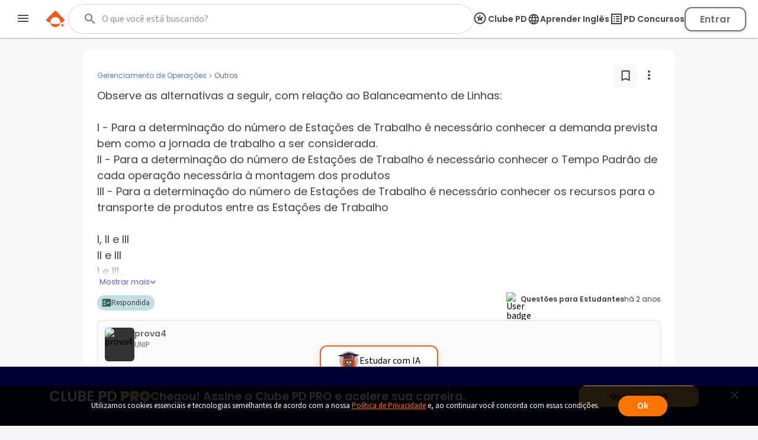

--- FILE ---
content_type: text/html; charset=utf-8
request_url: https://www.passeidireto.com/pergunta/133784650/observe-as-alternativas-a-seguir-com-relacao-ao-balanceamento-de-linhas-i-para-a
body_size: 110129
content:
<!DOCTYPE html><html lang="pt"><head><link rel="preload" href="https://resources.passeidireto.com/editorquill/GlobalEditorQuillCss.css" as="style"/><link rel="preload" href="https://resources.passeidireto.com/editorquill/EditorQuill.css" as="style"/><link rel="preload" href="https://resources.passeidireto.com/editorquill/Katex.css" as="style"/><meta charSet="utf-8"/><title>Grátis: Observe as alternativas a seguir, com relação ao Balanceamento de Linhas:

I - Para a determinação do número de Estações de Trabalho é necessário c... – Questões Respondidas</title><meta name="viewport" content="width=device-width, initial-scale=1"/><meta name="description" content="Conheça a resposta para Observe as alternativas a seguir, com relação ao B. Resp.: A alternativa correta é a letra c) I e III. 

Para. Confira a melhor respost"/><meta name="robots" content="noindex,noarchive"/><meta name="author" content="Passei Direto"/><link rel="canonical" href="https://www.passeidireto.com/pergunta/133784650/observe-as-alternativas-a-seguir-com-relacao-ao-balanceamento-de-linhas-i-para-a"/><meta property="og:title" content="Grátis: Observe as alternativas a seguir, com relação ao Balanceamento de Linhas:

I - Para a determinação do número de Estações de Trabalho é necessário c... – Questões Respondidas"/><meta property="og:description" content="Pergunta Observe as alternativas a seguir, com relação ao Balanceamento de Linhas:

I - Para a determinação do número de Estações de Trabalho é necessário c... enviada por Questões para Estudantes para Outros na disciplina de Gerenciamento de Operações"/><meta property="og:image" content="https://img.passeidireto.com/logo_pd_square.png"/><meta property="og:url" content="https://www.passeidireto.com/pergunta/133784650/observe-as-alternativas-a-seguir-com-relacao-ao-balanceamento-de-linhas-i-para-a"/><meta property="og:site_name" content="Passei Direto"/><meta property="og:type" content="article"/><script type="application/ld+json">{
 "@context": "https://schema.org",
 "@type": "QAPage",
 "name": "Observe as alternativas a seguir, com relação ao Balanceamento de Linhas:I - Para a determinação do número de Estações de Trabalho é necessário conhecer a demanda prevista bem como a jornada de trabalho a ser considerada.II - Para a determinação do número de Estações de Trabalho é necessário conhecer o Tempo Padrão de cada operação necessária à montagem dos produtosIII - Para a determinação do número de Estações de Trabalho é necessário conhecer os recursos para o transporte de produtos entre as Estações de TrabalhoI, II e IIIII e IIII e IIII, somenteI e IIa) I, II e IIIb) II e IIIc) I e IIId) I, somentee) I e II",
 "description": "Observe as alternativas a seguir, com relação ao Balanceamento de Linhas:\n\nI - Para a determinação do número de Estações de Trabalho é necessário c...",
 "mainEntity": {
  "@type": "Question",
  "name": "Observe as alternativas a seguir, com relação ao Balanceamento de Linhas:I - Para a determinação do número de Estações de Trabalho é necessário conhecer a demanda prevista bem como a jornada de trabalho a ser considerada.II - Para a determinação do número de Estações de Trabalho é necessário conhecer o Tempo Padrão de cada operação necessária à montagem dos produtosIII - Para a determinação do número de Estações de Trabalho é necessário conhecer os recursos para o transporte de produtos entre as Estações de TrabalhoI, II e IIIII e IIII e IIII, somenteI e IIa) I, II e IIIb) II e IIIc) I e IIId) I, somentee) I e II",
  "text": "Observe as alternativas a seguir, com relação ao Balanceamento de Linhas:\n\nI - Para a determinação do número de Estações de Trabalho é necessário c...",
  "url": "https://www.passeidireto.com/pergunta/133784650/observe-as-alternativas-a-seguir-com-relacao-ao-balanceamento-de-linhas-i-para-a",
  "upvoteCount": 0,
  "dateCreated": "2024-03-01T15:10:35.024Z",
  "author": {
   "@type": "Person",
   "name": "Questões para Estudantes",
   "url": "https://www.passeidireto.com/perfil/652203-perguntasgenericas-estudantes"
  },
  "suggestedAnswer": [
   {
    "@type": "Answer",
    "text": "A alternativa correta é a letra c) I e III. \n\nPara a determinação do número de Estações de Trabalho em Balanceamento de Linhas, é necessário conhecer a demanda prevista e a jornada de trabalho a ser considerada (alternativa I) e também é necessário conhecer os recursos para o transporte de produtos entre as Estações de Trabalho (alternativa III). \n\nJá a alternativa II está incorreta, pois para a determinação do número de Estações de Trabalho em Balanceamento de Linhas é necessário conhecer o tempo de ciclo de cada operação, e não o tempo padrão de cada operação.",
    "dateCreated": "2024-03-01T15:10:39.000Z",
    "upvoteCount": 0,
    "author": {
     "@type": "Person",
     "name": "Ed",
     "url": "https://www.passeidireto.com/perfil/ed-inteligencia-artificial-do-passei-direto"
    }
   }
  ],
  "answerCount": 1
 },
 "isAccessibleForFree": "False",
 "hasPart": {
  "@type": "WebPageElement",
  "isAccessibleForFree": "False",
  "cssSelector": ".answer-paywall-container"
 }
}</script><link href="/nextjs/1.362.483/_next/static/images/favicon-57-opt.png" rel="icon" sizes="57x57"/><link href="/nextjs/1.362.483/_next/static/images/favicon-76-opt.png" rel="icon" sizes="76x76"/><link href="/nextjs/1.362.483/_next/static/images/favicon-96-opt.png" rel="icon" sizes="96x96"/><link href="/nextjs/1.362.483/_next/static/images/favicon-128-opt.png" rel="icon" sizes="128x128"/><link href="/nextjs/1.362.483/_next/static/images/favicon-180-opt.png" rel="shortcut icon" sizes="180x180"/><link href="/nextjs/1.362.483/_next/static/images/favicon-180-opt.png" rel="apple-touch-icon" sizes="180x180"/><meta name="next-head-count" content="23"/><link rel="preconnect" href="https://resources.passeidireto.com" crossorigin="anonymous"/><link rel="manifest" href="/manifest.json"/><link data-next-font="size-adjust" rel="preconnect" href="/" crossorigin="anonymous"/><script type="speculationrules" data-testid="speculation-files" data-nscript="beforeInteractive">{"prerender":[{"where":{"href_matches":"/arquivo/*"},"eagerness":"moderate"},{"where":{"href_matches":"/pergunta/*"},"eagerness":"moderate"},{"where":{"href_matches":"/video/*"},"eagerness":"moderate"},{"where":{"href_matches":"/perfil/*"},"eagerness":"moderate"},{"where":{"href_matches":"/disciplina/*"},"eagerness":"moderate"},{"where":{"href_matches":"/lista/*"},"eagerness":"moderate"},{"where":{"href_matches":"/perguntas-respostas"},"eagerness":"moderate"},{"where":{"href_matches":"/enviar-material"},"eagerness":"moderate"},{"where":{"href_matches":"/pd-capacita"},"eagerness":"moderate"},{"where":{"href_matches":"/"},"eagerness":"moderate"}]}</script><link rel="preload" href="/nextjs/1.362.483/_next/static/css/2e0c6ed7fb41407b.css" as="style"/><link rel="stylesheet" href="/nextjs/1.362.483/_next/static/css/2e0c6ed7fb41407b.css" data-n-g=""/><link rel="preload" href="/nextjs/1.362.483/_next/static/css/9555135d1c604c57.css" as="style"/><link rel="stylesheet" href="/nextjs/1.362.483/_next/static/css/9555135d1c604c57.css" data-n-p=""/><link rel="preload" href="/nextjs/1.362.483/_next/static/css/80a1c0e9d97e48ee.css" as="style"/><link rel="stylesheet" href="/nextjs/1.362.483/_next/static/css/80a1c0e9d97e48ee.css" data-n-p=""/><link rel="preload" href="/nextjs/1.362.483/_next/static/css/035b0185736deafa.css" as="style"/><link rel="stylesheet" href="/nextjs/1.362.483/_next/static/css/035b0185736deafa.css" data-n-p=""/><link rel="preload" href="/nextjs/1.362.483/_next/static/css/ef8202780691bed5.css" as="style"/><link rel="stylesheet" href="/nextjs/1.362.483/_next/static/css/ef8202780691bed5.css" data-n-p=""/><link rel="preload" href="/nextjs/1.362.483/_next/static/css/37e4eb7ba9104b8a.css" as="style"/><link rel="stylesheet" href="/nextjs/1.362.483/_next/static/css/37e4eb7ba9104b8a.css" data-n-p=""/><noscript data-n-css=""></noscript><script defer="" nomodule="" src="/nextjs/1.362.483/_next/static/chunks/polyfills-c67a75d1b6f99dc8.js"></script><script src="/nextjs/1.362.483/_next/static/chunks/webpack-2b44ad793a3adddd.js" defer=""></script><script src="/nextjs/1.362.483/_next/static/chunks/framework-f5b754b44666c540.js" defer=""></script><script src="/nextjs/1.362.483/_next/static/chunks/main-d783229a7fbfeab8.js" defer=""></script><script src="/nextjs/1.362.483/_next/static/chunks/pages/_app-85bfedaf327c0f91.js" defer=""></script><script src="/nextjs/1.362.483/_next/static/chunks/1483-15b15c1d6af8159e.js" defer=""></script><script src="/nextjs/1.362.483/_next/static/chunks/7204-9cdccc570cb7c512.js" defer=""></script><script src="/nextjs/1.362.483/_next/static/chunks/1106-3cd3e5435e01dab5.js" defer=""></script><script src="/nextjs/1.362.483/_next/static/chunks/7794-eb702842b47f3066.js" defer=""></script><script src="/nextjs/1.362.483/_next/static/chunks/6800-173755f63dec01c3.js" defer=""></script><script src="/nextjs/1.362.483/_next/static/chunks/8593-d18eb34fc8c23b2e.js" defer=""></script><script src="/nextjs/1.362.483/_next/static/chunks/9825-9fd3a90b1f8a4b2c.js" defer=""></script><script src="/nextjs/1.362.483/_next/static/chunks/5750-fd01a4dc64ff639c.js" defer=""></script><script src="/nextjs/1.362.483/_next/static/chunks/4445-145836069e45654d.js" defer=""></script><script src="/nextjs/1.362.483/_next/static/chunks/284-e903b45a66f0e553.js" defer=""></script><script src="/nextjs/1.362.483/_next/static/chunks/81-96c6f66e719c44b8.js" defer=""></script><script src="/nextjs/1.362.483/_next/static/chunks/8737-1770c1d43611098b.js" defer=""></script><script src="/nextjs/1.362.483/_next/static/chunks/4121-70201fbfe9b54e95.js" defer=""></script><script src="/nextjs/1.362.483/_next/static/chunks/1732-e25fc9c2fd9c09e8.js" defer=""></script><script src="/nextjs/1.362.483/_next/static/chunks/820-ccec8cd63105fdca.js" defer=""></script><script src="/nextjs/1.362.483/_next/static/chunks/6563-acb1090fa4d6df45.js" defer=""></script><script src="/nextjs/1.362.483/_next/static/chunks/pages/pergunta/%5Bid%5D/%5Balias%5D-fe24ca20b7247596.js" defer=""></script><script src="/nextjs/1.362.483/_next/static/QUH1YqtYotErbwyY_IrlB/_buildManifest.js" defer=""></script><script src="/nextjs/1.362.483/_next/static/QUH1YqtYotErbwyY_IrlB/_ssgManifest.js" defer=""></script><style id="__jsx-1425672024">.UserBadge_user-badge-image-box__rEvaW.jsx-1425672024{width:24px;height:24px}</style></head><body class="PD-SSR"><div id="__next"><link data-testid="quill-css-resource" href="https://resources.passeidireto.com/editorquill/GlobalEditorQuillCss.css" rel="stylesheet"/><div class="Layout_layout__ROhqg QuestionPageContent_layout__xip_7"><header class="Header_new-variant__tCkZb Header_header__2e2Dy"><div class="Header_header-content__lVHB4"><section><button class="Header_sidebar-button__oZZge"><svg role="img" aria-label="barra de navegação" class="NavbarIcon_pd-navbar-icon__Qt1Gv" width="24" height="24" viewBox="0 0 24 24" xmlns="http://www.w3.org/2000/svg"><path fill-rule="evenodd" clip-rule="evenodd" d="M3 18H21V16H3V18ZM3 13H21V11H3V13ZM3 6V8H21V6H3Z"></path></svg></button></section><section class="Header_pd-logo__U4BjA"><a href="/"><div class="PDLogo_container__vs0DV PDLogo_isGlobalNavigation__w2LMZ"><svg xmlns="http://www.w3.org/2000/svg" width="32" height="28" fill="none"><title>Logo Passei Direto</title><path fill="#EF5B1F" d="M30.164 14.344 17.258 1.133a2.318 2.318 0 0 0-3.27-.038L.775 14c-.992.967-.91 2.596.16 3.474a23.162 23.162 0 0 0 6.179 3.609 8.409 8.409 0 0 1-.191-1.846 8.48 8.48 0 0 1 8.584-8.38 8.48 8.48 0 0 1 8.381 8.584 8.318 8.318 0 0 1-.235 1.839 23.118 23.118 0 0 0 6.262-3.462 2.337 2.337 0 0 0 .241-3.468l.007-.006Z"></path><path fill="#EF5B1F" d="M7.12 21.076c.796 3.806 4.144 6.688 8.19 6.74 4.054.044 7.46-2.756 8.35-6.543a23.29 23.29 0 0 1-16.54-.197ZM27.243 22.616c1.113.013 2.01.93 1.998 2.043a2.023 2.023 0 0 1-2.043 1.998 2.023 2.023 0 0 1-1.998-2.042 2.023 2.023 0 0 1 2.043-1.999Z"></path></svg><svg class="PDLogo_text__spqy3" xmlns="http://www.w3.org/2000/svg" width="163" height="24" fill="none" data-testid="logo-passei-direto"><g fill="#EF5B1F" clip-path="url(#a)"><path d="M80.072 3.43a1.339 1.339 0 0 1-.417-1.005c0-.404.139-.732.423-1.004a1.443 1.443 0 0 1 1.054-.398c.424.006.771.133 1.055.404.278.272.417.6.417 1.005 0 .404-.139.732-.423 1.004a1.444 1.444 0 0 1-1.055.398c-.423-.007-.77-.133-1.055-.405ZM80.159 5.372l-.02 14.412 1.87.003.02-14.413-1.87-.002ZM4.352 5.394c1.004-.65 2.204-.973 3.587-.967 1.314 0 2.501.31 3.556.922 1.055.613 1.882 1.485 2.476 2.615.593 1.13.89 2.438.89 3.935 0 1.497-.303 2.81-.897 3.947-.6 1.137-1.427 2.015-2.482 2.634-1.06.619-2.248.928-3.562.928-1.37 0-2.558-.328-3.575-.979-1.01-.65-1.75-1.465-2.21-2.444l-.013 7.522H.284L.31 4.623c1.017 0 1.838.827 1.838 1.844v1.358c.461-.979 1.194-1.787 2.205-2.438v.007Zm7.913 3.366c-.467-.878-1.111-1.554-1.932-2.015-.815-.46-1.744-.695-2.773-.695-1.03 0-1.907.24-2.735.714-.827.48-1.484 1.162-1.964 2.053-.48.89-.72 1.92-.726 3.095 0 1.174.24 2.204.713 3.094.48.89 1.131 1.573 1.958 2.053.828.48 1.737.72 2.735.726.998.007 1.958-.233 2.773-.7.82-.468 1.465-1.157 1.939-2.053.473-.897.707-1.94.713-3.133.007-1.194-.233-2.255-.7-3.133V8.76ZM18.398 8.533c.6-1.13 1.427-1.996 2.482-2.609 1.061-.612 2.255-.916 3.587-.916 1.333 0 2.584.322 3.588.967 1.004.644 1.724 1.459 2.172 2.457V7.099c0-1.03.84-1.863 1.87-1.863l-.02 14.558h-1.869v-3.228c-.46.998-1.2 1.82-2.204 2.463-1.004.651-2.204.973-3.587.967-1.314 0-2.501-.316-3.556-.941-1.055-.625-1.882-1.503-2.476-2.647-.593-1.136-.89-2.456-.89-3.947 0-1.49.303-2.804.897-3.935l.006.007Zm11.11.884c-.48-.89-1.131-1.573-1.959-2.053a5.414 5.414 0 0 0-2.734-.726c-.998-.006-1.958.227-2.773.688-.82.461-1.465 1.13-1.939 2.009-.474.878-.707 1.926-.713 3.132-.007 1.207.233 2.236.7 3.133.468.897 1.112 1.585 1.933 2.053.815.473 1.743.707 2.773.707.998 0 1.907-.24 2.735-.714.827-.48 1.484-1.162 1.964-2.052.48-.89.72-1.92.726-3.095.006-1.175-.24-2.204-.714-3.095v.013ZM37.263 18.827c-1.055-.777-1.648-1.831-1.768-3.164h1.92c.088.821.473 1.484 1.156 1.99.682.505 1.604.764 2.76.764 1.01 0 1.806-.24 2.387-.714.58-.48.865-1.073.871-1.787 0-.5-.157-.91-.48-1.226a3.554 3.554 0 0 0-1.212-.764c-.486-.19-1.15-.385-1.983-.6-1.087-.284-1.965-.568-2.64-.859a4.444 4.444 0 0 1-1.718-1.27c-.468-.561-.708-1.313-.701-2.254 0-.714.215-1.37.644-1.97.43-.607 1.03-1.08 1.813-1.44.783-.354 1.673-.53 2.665-.53 1.566 0 2.823.397 3.783 1.193.96.79 1.472 1.882 1.541 3.271h-1.87c-.05-.852-.385-1.547-.997-2.071-.613-.524-1.453-.79-2.52-.79-.941 0-1.706.221-2.293.663-.587.443-.884.992-.884 1.655 0 .569.17 1.036.518 1.402.347.367.777.65 1.294.853.518.208 1.207.436 2.078.682 1.049.284 1.883.562 2.508.827a4.31 4.31 0 0 1 1.598 1.175c.442.518.675 1.2.688 2.053 0 .783-.215 1.478-.644 2.09-.43.613-1.023 1.1-1.788 1.453-.764.354-1.642.53-2.64.53-1.673 0-3.037-.391-4.092-1.168l.006.006ZM50.867 18.827c-1.054-.777-1.648-1.831-1.768-3.164h1.92c.088.821.474 1.484 1.156 1.99.682.505 1.604.764 2.76.764 1.01 0 1.806-.24 2.387-.714.581-.48.865-1.073.872-1.787 0-.5-.158-.91-.48-1.226a3.554 3.554 0 0 0-1.213-.764c-.486-.19-1.15-.385-1.983-.6-1.086-.284-1.964-.568-2.64-.859a4.444 4.444 0 0 1-1.718-1.27c-.467-.561-.707-1.313-.701-2.254 0-.714.215-1.37.644-1.97.43-.607 1.03-1.08 1.813-1.44.783-.354 1.674-.53 2.665-.53 1.566 0 2.823.397 3.783 1.193.96.79 1.472 1.882 1.541 3.271h-1.87c-.05-.852-.384-1.547-.997-2.071-.613-.524-1.453-.79-2.52-.79-.941 0-1.705.221-2.293.663-.587.443-.884.992-.884 1.655 0 .569.17 1.036.518 1.402.347.367.777.65 1.295.853.518.208 1.206.436 2.078.682 1.048.284 1.882.562 2.507.827a4.31 4.31 0 0 1 1.598 1.175c.442.518.676 1.2.688 2.053 0 .783-.215 1.478-.644 2.09-.43.613-1.023 1.1-1.787 1.453-.764.354-1.642.53-2.64.53-1.674 0-3.038-.391-4.093-1.168l.006.006ZM76.674 13.232l-12.082-.02c.05 1.106.315 2.047.795 2.83a4.715 4.715 0 0 0 1.889 1.775c.783.398 1.636.6 2.558.606 1.206 0 2.23-.29 3.056-.878a4.129 4.129 0 0 0 1.643-2.368h1.97a6.158 6.158 0 0 1-2.286 3.48c-1.169.897-2.627 1.345-4.39 1.339-1.37 0-2.595-.31-3.675-.922-1.087-.613-1.933-1.485-2.546-2.615-.612-1.13-.916-2.45-.916-3.96 0-1.51.304-2.836.91-3.973.606-1.137 1.453-2.008 2.539-2.608 1.086-.6 2.318-.903 3.707-.903 1.39 0 2.602.303 3.638.91a6.224 6.224 0 0 1 2.394 2.443c.556 1.024.84 2.16.834 3.398 0 .638-.02 1.13-.057 1.466h.019Zm-2.489-4.295a4.418 4.418 0 0 0-1.85-1.737 5.639 5.639 0 0 0-2.558-.587c-1.39 0-2.57.442-3.55 1.326-.979.89-1.522 2.141-1.63 3.758l10.239.013c.019-1.087-.196-2.009-.65-2.773ZM104.595 3.31a1.705 1.705 0 0 1-.531-1.276c0-.506.177-.935.537-1.276.354-.341.802-.512 1.345-.512.543 0 .985.17 1.339.512.354.34.537.77.531 1.276-.007.505-.177.934-.537 1.275-.36.341-.802.512-1.346.512-.543 0-.985-.17-1.338-.512ZM104.055 5.187l-.021 14.596 3.732.005.022-14.596-3.733-.005ZM117.069 5.47c.777-.443 1.662-.664 2.653-.664v3.922h-.991c-1.175 0-2.059.272-2.653.821-.594.55-.897 1.51-.897 2.88l-.013 7.358h-3.732l.019-14.779h3.732v2.3a5.248 5.248 0 0 1 1.882-1.839ZM151.257 19.061a6.703 6.703 0 0 1-2.634-2.64c-.638-1.137-.954-2.45-.954-3.935 0-1.484.329-2.798.992-3.934a6.827 6.827 0 0 1 2.691-2.634c1.136-.62 2.406-.929 3.802-.929 1.395 0 2.665.316 3.802.935a6.829 6.829 0 0 1 2.684 2.64c.657 1.137.979 2.45.979 3.935 0 1.484-.341 2.798-1.017 3.935a7.008 7.008 0 0 1-2.728 2.633c-1.143.62-2.426.929-3.847.929-1.402 0-2.659-.316-3.776-.935h.006Zm5.659-2.747c.587-.322 1.055-.809 1.402-1.453s.524-1.434.53-2.362c0-1.383-.36-2.444-1.086-3.19-.726-.745-1.61-1.117-2.659-1.117-1.048 0-1.926.366-2.64 1.111-.707.745-1.067 1.806-1.067 3.183 0 1.377.341 2.444 1.029 3.19.689.745 1.56 1.118 2.609 1.118.663 0 1.288-.158 1.875-.48h.007ZM96.606 1.497v5.545c-.524-.695-1.212-1.25-2.084-1.667a6.298 6.298 0 0 0-2.747-.632c-1.263 0-2.413.31-3.442.928-1.03.62-1.845 1.51-2.445 2.666-.6 1.156-.896 2.476-.896 3.972 0 1.51.296 2.849.89 4.017.594 1.169 1.408 2.072 2.438 2.71 1.03.644 2.166.96 3.41.966 1.1 0 2.072-.221 2.906-.663.834-.442 1.484-1.03 1.951-1.756.057-.088.127-.215.203-.36a3.79 3.79 0 0 0 3.581 2.577v-4.554l.025-13.737h-3.79v-.012Zm-.524 13.212a3.764 3.764 0 0 1-1.44 1.49 3.853 3.853 0 0 1-1.945.519 3.586 3.586 0 0 1-1.907-.537c-.594-.354-1.074-.865-1.44-1.535-.367-.67-.544-1.446-.544-2.337 0-.89.184-1.654.55-2.305.366-.65.84-1.143 1.427-1.478a3.808 3.808 0 0 1 1.92-.505c.695 0 1.34.177 1.945.524.607.348 1.08.846 1.44 1.497.285.518.449 1.124.506 1.806v1.055c-.057.682-.228 1.288-.512 1.806ZM135.973 12.568c0-4.017-2.602-8.084-7.598-8.09-4.339 0-7.611 3.353-7.617 7.806 0 4.636 3.29 7.996 7.831 8.002 4.251 0 6.512-2.911 6.992-4.882l.032-.139-2.83-.316-.082-.012-.038.075c-.284.531-1.434 2.274-4.036 2.268-2.602-.006-4.389-1.541-4.541-3.846l11.887.012v-.89.012Zm-7.605-5.097c2.59 0 4.074 1.782 4.238 3.575l-8.52-.012c.19-2.078 1.965-3.569 4.282-3.563ZM143.179 9.152v6.056c-.006.5.114.86.354 1.087.24.22.644.334 1.219.334h1.736v3.158h-2.355c-3.158-.006-4.731-1.54-4.731-4.61V9.145h-1.756V6.07h1.769V.903h3.777V6.07h3.309v3.076h-3.322v.007Z"></path></g><defs><clipPath id="a"><path fill="#fff" d="M0 0h162.947v24H0z"></path></clipPath></defs></svg></div></a></section><section data-testid="header-slot" class="Header_slot__ljjxx"><div class="SearchBox_search-box-container__g5D4i" data-testid="desktop-search"><div class="SearchBox_pd-search-box__SQ54i"><div data-testid="search-content-list" class="SearchBox_search-content-list__xfkGG"></div><form class="SearchBox_search-box-form__vtaQI" action="#" data-testid="search-form"><input class="SearchBox_search-box-input__3WjOr" type="search" aria-label="Buscar" name="search" autoComplete="off" value=""/><svg class="SearchBox_search-icon__a7I2c SearchIcon_pd-search-icon__oczOC" width="32" height="32" viewBox="0 0 24 24" data-testid="pd-search-icon"><title>Buscar</title><path d="M9.5,3A6.5,6.5 0 0,1 16,9.5C16,11.11 15.41,12.59 14.44,13.73L14.71,14H15.5L20.5,19L19,20.5L14,15.5V14.71L13.73,14.44C12.59,15.41 11.11,16 9.5,16A6.5,6.5 0 0,1 3,9.5A6.5,6.5 0 0,1 9.5,3M9.5,5C7,5 5,7 5,9.5C5,12 7,14 9.5,14C12,14 14,12 14,9.5C14,7 12,5 9.5,5Z"></path></svg></form></div></div><button class="SearchBox_search-box-button__Vomvz" data-testid="mobile-search-button"><svg class="SearchBox_search-icon-mobile__jvbnh SearchIcon_pd-search-icon__oczOC" width="32" height="32" viewBox="0 0 24 24" data-testid="pd-search-icon"><title>Buscar</title><path d="M9.5,3A6.5,6.5 0 0,1 16,9.5C16,11.11 15.41,12.59 14.44,13.73L14.71,14H15.5L20.5,19L19,20.5L14,15.5V14.71L13.73,14.44C12.59,15.41 11.11,16 9.5,16A6.5,6.5 0 0,1 3,9.5A6.5,6.5 0 0,1 9.5,3M9.5,5C7,5 5,7 5,9.5C5,12 7,14 9.5,14C12,14 14,12 14,9.5C14,7 12,5 9.5,5Z"></path></svg></button></section><section class="Header_right-side__jrzsi"><div class="Header_show-only-desktop__j6RNc Tooltip_tooltip-wrapper__aPHnm" role="tooltip" data-testid="pd-tooltip"><button class="PagesHeaderButton_button__rZojZ" data-testid="pd-clube-pd"><svg xmlns="http://www.w3.org/2000/svg" role="img" width="24" height="24" fill="none" data-testid="pd-club-pd-icon"><g fill="#87828B" stroke-width="0"><path d="m16.539 8.75-.092-.11-2.75-.022c-2.651.866-4.39 3.03-4.39 3.03.18-1.635 1.308-3.296 2.365-4.524l-.947-2.414c-.092-.078-.207-.065-.282.027L8.947 8.59c-.532.118-4.139-.097-4.328.072-.044.039-.082.155-.067.215.041.157 1.612 1.372 1.868 1.587.48.402.96.808 1.418 1.235L6.6 15.892c.005.11.111.184.217.173l3.761-2.49c.09-.009.242.11.325.159 1.077.649 2.248 1.72 3.33 2.271.27.14.449.122.394-.241l-1.27-4.067L16.54 8.93v-.18Z"></path><path d="M18.625 10.75a8.125 8.125 0 1 0-8.125 8.125v1.875c-5.523 0-10-4.477-10-10s4.477-10 10-10 10 4.477 10 10-4.477 10-10 10v-1.875a8.125 8.125 0 0 0 8.125-8.125Z"></path></g></svg><span>Clube PD</span></button></div><div class="Header_pd-english-button__hJ16X Header_show-only-desktop__j6RNc"><div class="Header_show-only-desktop__j6RNc Tooltip_tooltip-wrapper__aPHnm" role="tooltip" data-testid="pd-tooltip"><button class="PagesHeaderButton_button__rZojZ" data-testid="pd-pd-ingles"><svg width="22" height="21" viewBox="0 0 22 21" fill="#DFD3F2" xmlns="http://www.w3.org/2000/svg" data-test-id="pd-english-icon"><g clip-path="url(#clip0_30_7113)"><path d="M11.3422 1.75049C16.1722 1.75049 20.0835 5.67049 20.0835 10.5005C20.0835 15.3305 16.1722 19.2505 11.3422 19.2505C6.50349 19.2505 2.58349 15.3305 2.58349 10.5005C2.58349 5.67049 6.50349 1.75049 11.3422 1.75049ZM5.27849 7.00049H7.85974C8.13974 5.90674 8.54224 4.85674 9.06724 3.88549C7.45724 4.43674 6.11849 5.55674 5.27849 7.00049ZM11.3335 3.53549C10.6072 4.58549 10.0385 5.74924 9.66224 7.00049H13.0047C12.6285 5.74924 12.0597 4.58549 11.3335 3.53549ZM18.106 12.2505C18.246 11.6905 18.3335 11.1042 18.3335 10.5005C18.3335 9.89674 18.246 9.31049 18.106 8.75049H15.1485C15.2185 9.32799 15.271 9.90549 15.271 10.5005C15.271 11.0955 15.2185 11.673 15.1485 12.2505H18.106ZM17.3885 14.0005H14.8072C14.5272 15.0942 14.1247 16.1442 13.5997 17.1155C15.2097 16.5642 16.5485 15.453 17.3885 14.0005ZM14.8072 7.00049H17.3885C16.5485 5.54799 15.2097 4.43674 13.5997 3.88549C14.1247 4.85674 14.5272 5.90674 14.8072 7.00049ZM11.3335 17.4655C12.0597 16.4155 12.6285 15.2517 13.0047 14.0005H9.66224C10.0385 15.2517 10.6072 16.4155 11.3335 17.4655ZM9.28599 12.2505H13.381C13.4597 11.673 13.521 11.0955 13.521 10.5005C13.521 9.90549 13.4597 9.31924 13.381 8.75049H9.28599C9.20724 9.31924 9.14599 9.90549 9.14599 10.5005C9.14599 11.0955 9.20724 11.673 9.28599 12.2505ZM9.06724 17.1155C8.54224 16.1442 8.13974 15.0942 7.85974 14.0005H5.27849C6.11849 15.4442 7.45724 16.5642 9.06724 17.1155ZM7.51849 12.2505C7.44849 11.673 7.39599 11.0955 7.39599 10.5005C7.39599 9.90549 7.44849 9.32799 7.51849 8.75049H4.56099C4.42099 9.31049 4.33349 9.89674 4.33349 10.5005C4.33349 11.1042 4.42099 11.6905 4.56099 12.2505H7.51849Z"></path></g><defs><clipPath id="clip0_30_7113"><rect width="21" height="21" fill="white" transform="matrix(-1 0 0 1 21.8335 0.000488281)"></rect></clipPath></defs></svg><span>Aprender Inglês</span></button></div></div><div class="Header_show-only-desktop__j6RNc Tooltip_tooltip-wrapper__aPHnm" role="tooltip" data-testid="pd-tooltip"><button class="PagesHeaderButton_button__rZojZ" data-testid="pd-pd-concursos"><svg data-v-9509519c="" xmlns="http://www.w3.org/2000/svg" width="24" height="24" viewBox="0 0 24 24" fill="none" data-test-id="pd-concursos-icon"><g clip-path="url(#clip0_122_1785)"><path d="M12 9H16C16.55 9 17 8.55 17 8C17 7.45 16.55 7 16 7H12C11.45 7 11 7.45 11 8C11 8.55 11.45 9 12 9ZM12 13H16C16.55 13 17 12.55 17 12C17 11.45 16.55 11 16 11H12C11.45 11 11 11.45 11 12C11 12.55 11.45 13 12 13ZM12 17H16C16.55 17 17 16.55 17 16C17 15.45 16.55 15 16 15H12C11.45 15 11 15.45 11 16C11 16.55 11.45 17 12 17ZM7 7H9V9H7V7ZM7 11H9V13H7V11ZM7 15H9V17H7V15ZM20 3H4C3.45 3 3 3.45 3 4V20C3 20.55 3.45 21 4 21H20C20.55 21 21 20.55 21 20V4C21 3.45 20.55 3 20 3ZM19 19H5V5H19V19Z" fill="#87828B"></path></g><defs><clipPath id="clip0_122_1785"><rect width="24" height="24" fill="white"></rect></clipPath></defs></svg><span>PD Concursos</span></button></div><button class="UploadButton_upload-button__D16lX Header_hide-when-desktop__MxUVx" data-testid="upload-material"><img src="/nextjs/1.362.483/_next/static/images/upload-icon-opt.svg" alt="Enviar material"/><span class="UploadButton_upload-text__rnBt3">Enviar material</span></button><button class="LoginButton_login-btn__Hv9Un Header_knowledge-journey__S9Ieo Header_button-when-GlobalNavigation__vvDMS">Entrar</button></section></div></header><div data-testid="content" class="Layout_content__Zc4_9 Layout_full-screen__5zvvB"><section class="QuestionPageContent_question-container__8foAW"><section class="QuestionHeader_question-header-container__FRQIk"><div class="QuestionHeader_question-header-title__QQjEb"><div class="QuestionHeader_local-info__4znhq"><a href="/disciplina/gerenciamento-de-operacoes" class="SubjectHeading_card-subject__kCBtw SubjectHeading_new-viewer__U_gOh pd-button-primary-transparent"><h4 class="SubjectHeading_card-subject-name__9HCMN">Gerenciamento de Operações</h4></a><img src="/nextjs/1.362.483/_next/static/images/separator-opt.svg" width="13" height="13" alt=""/><span class="QuestionHeader_institution-text__kocWd">Outros</span></div><div class="QuestionHeader_question-header-actions__GBugH"><button class="SaveButton_save-button__vMDr_" data-testid="save-button"><span class="SaveButton_save-button-icon__tUNl4" data-testid="save-icon"><svg xmlns="http://www.w3.org/2000/svg" width="25" height="24" fill="none" data-testid="pd-unfilled-bookmark-icon"><path fill="#414042" d="M17.5 3h-10c-1.1 0-2 .9-2 2v16l7-3 7 3V5c0-1.1-.9-2-2-2Zm0 15-5-2.18-5 2.18V6c0-.55.45-1 1-1h8c.55 0 1 .45 1 1v12Z"></path></svg></span></button><div><button class="HeaderMenuButton_menu-button__TcIrY" data-testid="menu-button"><span><svg data-testid="more-vertical-icon" class="MoreVerticalIcon_pd-more-vertical-icon__new-style__j3_oi MoreVerticalIcon_pd-more-vertical-icon__new-style__menu-question__D0OW4" width="24" height="24" viewBox="0 0 24 18" xmlns="http://www.w3.org/2000/svg"><path fill-rule="evenodd" clip-rule="evenodd" d="M12 5C13.1046 5 14 4.10457 14 3C14 1.89543 13.1046 1 12 1C10.8954 1 10 1.89543 10 3C10 4.10457 10.8954 5 12 5ZM12 7C10.8954 7 10 7.89543 10 9C10 10.1046 10.8954 11 12 11C13.1046 11 14 10.1046 14 9C14 7.89543 13.1046 7 12 7ZM12 13C10.8954 13 10 13.8954 10 15C10 16.1046 10.8954 17 12 17C13.1046 17 14 16.1046 14 15C14 13.8954 13.1046 13 12 13Z"></path></svg></span></button><div class="QuestionHeader_dropdown-menu__BBDW5"></div></div></div></div><div class="QuestionHeader_question-header-name__TiDJG">Observe as alternativas a seguir, com relação ao Balanceamento de Linhas:<br /><br />I - Para a determinação do número de Estações de Trabalho é necessário conhecer a demanda prevista bem como a jornada de trabalho a ser considerada.<br />II - Para a determinação do número de Estações de Trabalho é necessário conhecer o Tempo Padrão de cada operação necessária à montagem dos produtos<br />III - Para a determinação do número de Estações de Trabalho é necessário conhecer os recursos para o transporte de produtos entre as Estações de Trabalho<br /><br />I, II e III<br />II e III<br />I e III<br />I, somente<br />I e II<br /><br />a) I, II e III<br />b) II e III<br />c) I e III<br />d) I, somente<br />e) I e II</div><a href="/perfil/652203-perguntasgenericas-estudantes" class="QuestionHeader_collapsed-infobar-author__dmJ99 MaterialInfobarAuthor_infobar-author__VxDcG" data-testid="infobar-author"><div class="MaterialInfobarAuthor_author-wrapper__61_Js"><img src="https://images.passeidireto.com/user_picture/124695132/picture/8b1887cb-6ecd-4ab4-a6be-2127cf7b2629/picture.small" alt="User badge image" class="MaterialInfobarAuthor_author-image__9rn9y Image_pd-image__ckcpS" width="24" height="24"/><div class="MaterialInfobarAuthor_author-name__e8_4t"><span>Questões para Estudantes</span></div></div><p class="MaterialInfobarAuthor_upload-date__JTR5E"><span class="MaterialInfobarAuthor_time-text__PNQsi"> há 2 anos</span></p></a><div class="QuestionHeader_question-header-last-row__ZWqg3"><section class="QuestionTags_tags-container__qbxXN"><div class=""><div class="Tooltip_tooltip-wrapper__aPHnm" role="tooltip" data-testid="pd-tooltip"><div class="Tag_tags-content__GlFWN QuestionTags_tags-question__UmbNH"><svg xmlns="http://www.w3.org/2000/svg" width="21" height="19" viewBox="0 0 21 19" fill="none" data-testid="question-resolved-icon"><path fill="#323232" fill-rule="evenodd" d="M18.5.3477h-16c-1.1 0-2 .9-2 2v14c0 1.1.9 2 2 2h16c1.1 0 2-.9 2-2v-14c0-1.1-.9-2-2-2Zm-10 14h-5v-2h5v2Zm0-4h-5v-2h5v2Zm0-4h-5v-2h5v2Zm4.82 6-2.82-2.84 1.41-1.41 1.41 1.42 3.17-3.17 1.42 1.42-4.59 4.58Z" clip-rule="evenodd"></path></svg><p>Respondida</p></div></div></div></section><a href="/perfil/652203-perguntasgenericas-estudantes" class="QuestionHeader_infobar-author__0gm2o MaterialInfobarAuthor_infobar-author__VxDcG" data-testid="infobar-author"><div class="MaterialInfobarAuthor_author-wrapper__61_Js"><img src="https://images.passeidireto.com/user_picture/124695132/picture/8b1887cb-6ecd-4ab4-a6be-2127cf7b2629/picture.small" alt="User badge image" class="MaterialInfobarAuthor_author-image__9rn9y Image_pd-image__ckcpS" width="24" height="24"/><div class="MaterialInfobarAuthor_author-name__e8_4t"><span>Questões para Estudantes</span></div></div><p class="MaterialInfobarAuthor_upload-date__JTR5E"><span class="MaterialInfobarAuthor_time-text__PNQsi"> há 2 anos</span></p></a></div><div data-testid="extracted-material-container" class="QuestionHeader_extracted-material-container__nQ2XH"><div class="ExtractedMaterialCard_extracted-material-content__o3m78"><div data-testid="recommendation-card-base-container" class="RecommendationCardBase_recommendation-card-base-container__rkR36 ExtractedMaterialCard_extracted-material-card__VQ8QI"><a href="/arquivo/133780029/prova-4" class="RecommendationCardBase_thumbnail-container__XbS9Q"><div class="RecommendationCardBase_thumbnail__TdhiO"><div class="RecommendationFileThumbnail_material-thumbnail__UfNhP"><img src="https://files.passeidireto.com/Thumbnail/061e5076-f39b-4d65-82de-93d395551e90/105/1.jpg" alt="prova4" class="RecommendationFileThumbnail_thumbnail-image__QLlUK Image_pd-image__ckcpS" width="100" height="100" loading="lazy" data-testid="material-recommendation-thumbnail"/></div></div><div class="RecommendationCardBase_overlay__dEcr4"><div class="RecommendationFileThumbnail_material-thumbnail__UfNhP" data-testid="material-overlay"><span class="RecommendationFileThumbnail_material-page-count__5L0qN">10 pág.</span></div></div></a><div class="RecommendationCardBase_content__jIdwM ExtractedMaterialCard_extracted-material-card-content__p8L8h"><div class="ExtractedMaterialCard_extracted-material-card__VQ8QI RecommendationCardBase_content-title__aQmVe"><a href="/arquivo/133780029/prova-4" class=""><h3>prova4</h3></a></div><div class="RecommendationCardBase_content-description__M0rRU"><p data-testid="institution-name">UNIP</p></div></div></div></div></div></section><div class="SectionAd_container__mJiOu QuestionPageContent_question-ads__2sBc_" style="--miniSize:130px;--smallSize:130px;--mediumSize:130px;--largeSize:90px" data-testid="section-ad"></div><section class="Answers_answers-container__6d_87"><h2 class="Answers_answers-title__qN0Fu">Respostas</h2><div class=""><section class=""><div class="undefined"><div><div data-testid="answer-card" class="AnswerCard_answer-card__EldU8 AnswerCard_isRestricted__EDR5j"><section class="AnswerCard_answer-info__Yo_rz"><a href="/perfil/ed-inteligencia-artificial-do-passei-direto" class="UserBadge_user-badge__BEeKk AnswerCard_answer-user-image__g7vP3"><div class="jsx-1425672024 UserBadge_user-badge-image-box__rEvaW test-file-user-image"><img src="https://images.passeidireto.com/user_picture/120140583/picture/0dbdf013-99ff-4746-a57a-c493ae7e9a77/picture.small" alt="User badge image" class="UserBadge_user-badge-image__nRGes UserBadge_verified-user__p7JXO Image_pd-image__ckcpS" width="24" height="24"/></div><section class="jsx-1425672024 UserBadge_user-badge-name-info__v20ok"><p class="jsx-1425672024 UserBadge_user-badge-name__0O8v6 AnswerCard_answer-user-name__W8Ef2 pd-smooth-transition pd-caption test-file-user-name"><span class="jsx-1425672024">Ed</span> <img src="/nextjs/1.362.483/_next/static/images/verified-icon-opt.svg" alt="Verified user icon" class="VerifiedIcon_verified-icon__L35x0 UserBadge_verified-user-image__oHO41" width="13" height="13"/></p><p class="jsx-1425672024 pd-caption text-after-name">há 2 anos</p></section></a><div class="InfobarMenu_infobar-report-button__579ol"><button class="ReportButton_report-button__hfjVl" data-testid="report-button"><img src="/nextjs/1.362.483/_next/static/images/flag-outline-opt.svg" alt="" width="24" height="24"/><span>Reportar</span></button></div><div class="InfobarMenu_infobar-report-menu__nM6Tg" data-testid="infobar-menu"><button id="toolbar-menu-button-WgJNCkHrkVw0gfgKFFFT-" data-testid="menu-button"><svg data-testid="more-vertical-icon" class="MoreVerticalIcon_pd-more-vertical-icon__new-style__j3_oi" width="24" height="24" viewBox="0 0 24 18" xmlns="http://www.w3.org/2000/svg"><path fill-rule="evenodd" clip-rule="evenodd" d="M12 5C13.1046 5 14 4.10457 14 3C14 1.89543 13.1046 1 12 1C10.8954 1 10 1.89543 10 3C10 4.10457 10.8954 5 12 5ZM12 7C10.8954 7 10 7.89543 10 9C10 10.1046 10.8954 11 12 11C13.1046 11 14 10.1046 14 9C14 7.89543 13.1046 7 12 7ZM12 13C10.8954 13 10 13.8954 10 15C10 16.1046 10.8954 17 12 17C13.1046 17 14 16.1046 14 15C14 13.8954 13.1046 13 12 13Z"></path></svg></button><div class="InfobarMenu_menu___Ja8A InfobarMenu_menu__closed__N0hQ8"><div class="InfobarMenu_menu-content__OeYcx"><button class="ReportButton_report-button__hfjVl" data-testid="report-button"><img src="/nextjs/1.362.483/_next/static/images/flag-outline-opt.svg" alt="" width="24" height="24"/><span>Reportar</span></button></div></div></div></section><div class="AnswerCard_answer-content-container__2IYKX"><section class="AnswerCard_answer-content__y7vIX AnswerCard_answer-content--with-paywall__8H46v pd-paragraph-md"><div style="filter: blur(6px);" class="answer-paywall-container"><div class="ql-editor"><p>A alternativa correta é a letra c) I e III. 

Para a determinação do número de Estações de Trabalho em Balanceamento de Linhas, é necessário conhecer a demanda prevista e a jornada de trabalho a ser considerada (alternativa I) e também é necessário conhecer os recursos para o transporte de produtos entre as Estações de Trabalho (alternativa III). 

Já a alternativa II está incorreta, pois para a determinação do número de Estações de Trabalho em Balanceamento de Linhas é necessário conhecer o tempo de ciclo de cada operação, e não o tempo padrão de cada operação.</p></div></div></section><div class="AnswerCard_interactions-buttons__XsY5P"><p>Essa resposta te ajudou?</p><div class="Interactions_card-cta-buttons__l2G_S AnswerCard_interactions__nZJCH" data-testid="pd-interaction-buttons"><div class="Interactions_interaction-button-wrapper__h5vo_"><svg xmlns="http://www.w3.org/2000/svg" viewBox="0 0 24 24" width="24" height="24" data-testid="like-icon" class="LikeIcon_pd-like-icon__ZdUij"><title>Like</title><path fill-rule="evenodd" clip-rule="evenodd" d="M22.9 10.3a3.5 3.5 0 0 0-3.5-2.8h-1.2l-.6-.3c-.1-.2-.2-.4-.1-.6v-.7c0-.8-.3-1.6-.9-2.2l-1-1.3c-.4-.3-.8-.4-1.2-.4-.4 0-.8.1-1 .4L8.1 7.8l-.3.3c-.5-.4-1.2-.7-2-.7h-.3C3.5 7.4 2 9 2 11v6.6c0 2 1.6 3.6 3.5 3.6h.4c1 0 2-.5 2.6-1.3.9.8 2 1.3 3.2 1.3h5.6c1.4 0 2.6-.9 3.2-2.2l2.2-5.2c.5-1 .3-3.1.2-3.5Zm-7.6-1.1.8.5.3.1h3c.6 0 1.1.5 1.2 1V13l-2.3 5.2c-.2.5-.6.8-1 .8h-5.6c-1.3 0-2.3-1-2.3-2.3v-6.3c0-.4.2-.7.4-.9l4-4.1.6-.2c.2 0 .4 0 .5.2l.3.5v.3L15 8.3l.3.9Zm-8.2 8.2v-6.3c0-.7-.6-1.3-1.3-1.3h-.2c-.7 0-1.4.6-1.4 1.4v6.2c0 .8.7 1.4 1.4 1.4h.2c.7 0 1.3-.6 1.3-1.4Z"></path></svg><span>0</span></div><div class="Interactions_interaction-button-wrapper__h5vo_"><svg xmlns="http://www.w3.org/2000/svg" viewBox="0 0 24 24" width="24" height="24" class="DislikeIcon_pd-dislike-icon__Kk3M8"><title>Dislike</title><path fill-rule="evenodd" clip-rule="evenodd" d="M1.1 13.7a3.5 3.5 0 0 0 3.5 2.8h1.2l.6.3c.1.2.2.4.1.6v.7c0 .8.3 1.6.9 2.2l1 1.3c.4.3.8.4 1.2.4.4 0 .8-.1 1-.4l5.3-5.4.3-.3c.5.4 1.2.7 2 .7h.3c2 0 3.5-1.6 3.5-3.6V6.4c0-2-1.6-3.6-3.5-3.6h-.4c-1 0-2 .5-2.6 1.3-.9-.8-2-1.3-3.2-1.3H6.7c-1.4 0-2.6.9-3.2 2.2l-2.2 5.2c-.5 1-.3 3.1-.2 3.5Zm7.6 1.1-.8-.5a1 1 0 0 0-.3-.1h-3c-.6 0-1.1-.5-1.2-1V11l2.3-5.2c.2-.5.6-.8 1-.8h5.6c1.3 0 2.3 1 2.3 2.3v6.3c0 .4-.2.7-.4.9l-4 4.1-.6.2c-.2 0-.4 0-.5-.2a1 1 0 0 1-.3-.5v-.3l.2-2.2-.3-.9Zm8.2-8.2v6.3c0 .7.6 1.3 1.3 1.3h.2c.7 0 1.4-.6 1.4-1.4V6.6c0-.8-.7-1.4-1.4-1.4h-.2c-.7 0-1.3.6-1.3 1.4Z"></path></svg><span>0</span></div></div></div><div class="AnswerBannerSelector_card-paywall__Bchau AnswerBannerSelector_register-paywall__ZCMwE"><div class="RegisterPaywall_container___VHkI" data-testid="trial-or-upload-paywall"><img class="RegisterPaywall_bg-image-left__LyT5G" src="/nextjs/1.362.483/_next/static/images/bubbles-left-opt.svg" alt="left-side-bubbles-background"/><img class="RegisterPaywall_bg-image-right-desktop__9LXE0" src="/nextjs/1.362.483/_next/static/images/desktop-bubbles-right-opt.svg" alt="right-side-bubbles-background"/><div class="RegisterPaywall_left-side___iNv3"><h2>Crie sua conta grátis para <strong>liberar essa resposta.</strong> 🤩</h2></div><div class="RegisterPaywall_right-side__WXlAc"><div class="RegisterPaywall_card__oN3f9"><div class="GoogleLoginButton_google-login-button__Bgdt_ GoogleLoginButton_button-lg__w5LF4" hidden=""><div data-testid="pd-google-button-register-paywall-undefined" id="pd-google-button-register-paywall-undefined"></div></div><button class="BaseButton_pd-base-button__Wqf7L GoogleLoginWVButton_google-login-button__CwCLc GoogleLoginWVButton_button-lg__SoeY8" id="register-paywall-undefined" data-testid="google-button-wv" hidden=""><div class="BaseButton_button-content__1xyG_"><img class="GoogleLoginWVButton_google-logo__7F3dc" src="/nextjs/1.362.483/_next/static/images/google-button-logo-opt.svg" alt=""/><span class="GoogleLoginWVButton_google-button-text__qy_as">Continuar com Google</span></div></button><button class="BaseButton_pd-base-button__Wqf7L FacebookLoginButton_facebook-login-button__FHnNJ FacebookLoginButton_button-lg__c4xds" data-testid="default-facebook-button" hidden=""><div class="BaseButton_button-content__1xyG_"><img class="FacebookLoginButton_logo__mNrO0" src="/nextjs/1.362.483/_next/static/images/facebook-button-logo-opt.svg" alt="" width="36" height="36"/><span class="FacebookLoginButton_facebook-button-text__OFIoc">Continuar com o Facebook</span></div></button><button class="BaseButton_pd-base-button__Wqf7L FacebookLoginButton_facebook-login-button__FHnNJ FacebookLoginButton_button-lg__c4xds" data-testid="wv-facebook-button" hidden=""><div class="BaseButton_button-content__1xyG_"><img class="FacebookLoginButton_logo__mNrO0" src="/nextjs/1.362.483/_next/static/images/facebook-button-logo-opt.svg" alt="" width="36" height="36"/><span class="FacebookLoginButton_facebook-button-text__OFIoc">Continuar com o Facebook</span></div></button><p class="RegisterPaywall_pop-up-text__JRbOW">Já tem uma conta?<button class="RegisterPaywall_pop-sign-in-link__KfOkc">Entrar</button></p><p class="TermsAndPrivacyPolicy_terms-and-privacy-policy__VFfM3 RegisterPaywall_terms__VXE2L" data-testid="terms-and-privacy"><span>Ao continuar, você aceita os <!-- --> </span><span><a href="/termos-de-uso" target="_blank" rel="noopener noreferrer">Termos de Uso</a> e <a href="https://centraldeajuda.passeidireto.com/prote%C3%A7%C3%A3o-de-dados" target="_blank" rel="noopener noreferrer">Política de Privacidade</a></span></p></div></div></div></div></div></div></div></div></section></div><section class="Answers_doubts-section-container__kON5s"><h2 class="Answers_title__XoFRf">Ainda com dúvidas?</h2><section class="SendQuestionBanner_send-question-banner__FnQ6e"><p class="SendQuestionBanner_title__uZAeO">Envie uma pergunta e tenha sua dúvida de estudo respondida!</p><button class="SecondaryButton_button__Qc68g SendQuestionBanner_button__nDFKc">Enviar pergunta</button><div class="SendQuestionBanner_shapes__FSR2S"><img src="/nextjs/1.362.483/_next/static/images/sendShapes-opt.svg" alt=""/></div></section></section></section><section class="Recommendations_recommendations-container__P3rtt"><div class="Recommendations_extracted-material__Znz1b"><h2>Essa pergunta também está no material:</h2><div class="ExtractedMaterialCard_extracted-material-content__o3m78"><div data-testid="recommendation-card-base-container" class="RecommendationCardBase_recommendation-card-base-container__rkR36 ExtractedMaterialCard_extracted-material-card__VQ8QI"><a href="/arquivo/133780029/prova-4" class="RecommendationCardBase_thumbnail-container__XbS9Q"><div class="RecommendationCardBase_thumbnail__TdhiO"><div class="RecommendationFileThumbnail_material-thumbnail__UfNhP"><img src="https://files.passeidireto.com/Thumbnail/061e5076-f39b-4d65-82de-93d395551e90/105/1.jpg" alt="prova4" class="RecommendationFileThumbnail_thumbnail-image__QLlUK Image_pd-image__ckcpS" width="100" height="100" loading="lazy" data-testid="material-recommendation-thumbnail"/></div></div><div class="RecommendationCardBase_overlay__dEcr4"><div class="RecommendationFileThumbnail_material-thumbnail__UfNhP" data-testid="material-overlay"><span class="RecommendationFileThumbnail_material-page-count__5L0qN">10 pág.</span></div></div></a><div class="RecommendationCardBase_content__jIdwM ExtractedMaterialCard_extracted-material-card-content__p8L8h"><div class="ExtractedMaterialCard_extracted-material-card__VQ8QI RecommendationCardBase_content-title__aQmVe"><a href="/arquivo/133780029/prova-4" class=""><h3>prova4</h3></a></div><div class="RecommendationCardBase_content-description__M0rRU"><p data-testid="institution-name">UNIP</p></div></div></div></div></div><section><p class="Recommendations_extracted-questions-title__kUzAP">Mais perguntas desse material</p><div class="Recommendations_extracted-questions__4Ucee"><div class="Recommendations_extracted-questions-item__DVPNI"><section class="ExtractedQuestionCard_question-card__dZjAa"><a href="/pergunta/133784646/uma-empresa-tem-um-operador-controlando-3-fresadoras-automaticas-os-tempos-de-op" rel="noreferrer undefined" class="ExtractedQuestionCard_question-link__pn2mt Recommendations_extracted-questions-copy__eJnOg" target="_blank"><div class="ExtractedQuestionCard_question-mark-line__vNRN_"><div class="ExtractedQuestionCard_question-icon__koAQA"><svg width="9" height="14" viewBox="0 0 12 20" fill="none" xmlns="http://www.w3.org/2000/svg" role="img" aria-label="interrogation icon"><path d="M1 3.86173C2.81818 0.40472 7.27273 0.394349 9.40182 2.16607C11.5327 3.93779 11.5327 6.81057 9.40182 8.58229C9.03273 8.89169 8.62 9.14578 8.18364 9.34629C6.82909 9.97028 5.54727 11.0731 5.54727 12.5043V13.8007M5.54545 18.9862H5.56V19H5.54545V18.9862Z" stroke="#7F4ECC" stroke-width="2" stroke-linecap="round" stroke-linejoin="round"></path></svg></div><div class="ExtractedQuestionCard_vertical-line__DsaiV"></div></div><h3>Uma empresa tem um operador controlando 3 fresadoras automáticas. Os tempos de operação são: carregando a máquina = 2 minutos, operação de fresar = 4 minutos e descarregar a máquina = 1 minuto. O gráfico homem-hora dos primeiros 10 minutos de operação é apresentado a seguir: Nestes 10 minutos de operação, podemos afirmar que:<br /><br />a) A fresadora 3 teve um tempo ocioso de 2 minutos.<br />b) A fresadora 2 teve um tempo ocioso de 2 minutos.<br />c) A fresadora 3 teve um tempo ocioso de 4 minutos.<br />d) O operador teve um tempo ocioso de 2 minutos.<br />e) A fresadora 1 teve um tempo ocioso de 3 minutos.</h3></a><button class="ExtractedQuestionCard_unlock-question__MJppO"><div class="ExtractedQuestionCard_question-icon__koAQA"><img data-testid="lock-icon" src="/nextjs/1.362.483/_next/static/images/lock-opt.svg" alt="Lock Icon" width="14" height="16"/></div><p>Desbloquear resposta</p></button></section></div><div class="Recommendations_extracted-questions-item__DVPNI"><section class="ExtractedQuestionCard_question-card__dZjAa"><a href="/pergunta/133784648/o-simograma-e-uma-ferramenta-bastante-util-na-definicao-dos-metodos-de-trabalho-" rel="noreferrer undefined" class="ExtractedQuestionCard_question-link__pn2mt Recommendations_extracted-questions-copy__eJnOg" target="_blank"><div class="ExtractedQuestionCard_question-mark-line__vNRN_"><div class="ExtractedQuestionCard_question-icon__koAQA"><svg width="9" height="14" viewBox="0 0 12 20" fill="none" xmlns="http://www.w3.org/2000/svg" role="img" aria-label="interrogation icon"><path d="M1 3.86173C2.81818 0.40472 7.27273 0.394349 9.40182 2.16607C11.5327 3.93779 11.5327 6.81057 9.40182 8.58229C9.03273 8.89169 8.62 9.14578 8.18364 9.34629C6.82909 9.97028 5.54727 11.0731 5.54727 12.5043V13.8007M5.54545 18.9862H5.56V19H5.54545V18.9862Z" stroke="#7F4ECC" stroke-width="2" stroke-linecap="round" stroke-linejoin="round"></path></svg></div><div class="ExtractedQuestionCard_vertical-line__DsaiV"></div></div><h3>O Simograma é uma ferramenta bastante útil na definição dos métodos de trabalho. Dado o Simograma abaixo, onde um único operador opera duas máquinas simultaneamente sem que haja esperas de máquinas, analise as afirmacoes e assinale a alternativa correta. O Homem ainda pode operar uma 3ª máquina PORQUÊ O tempo que ele leva para desabastecer, recarregar e colocar uma máquina é de 30 segundos e ele ainda tem um tempo de espera de 30 segundos no ciclo, porém não é recomendável que um único operador opere um número excessivo de máquinas. A respeito das asserções, assinale a opção correta:<br /><br />a) As asserções I e II são proposições verdadeiras, mas a proposição II não é uma justificativa correta da I.<br />b) A asserção I é uma proposição verdadeira e a asserção II é uma proposição falsa.<br />c) As asserções I e II são proposições falsas.<br />d) A asserção I é uma proposição falsa e a asserção II é uma proposição verdadeira.<br />e) As asserções I e II são proposições verdadeiras, sendo a II uma justificativa correta da I.</h3></a><button class="ExtractedQuestionCard_unlock-question__MJppO"><div class="ExtractedQuestionCard_question-icon__koAQA"><img data-testid="lock-icon" src="/nextjs/1.362.483/_next/static/images/lock-opt.svg" alt="Lock Icon" width="14" height="16"/></div><p>Desbloquear resposta</p></button></section></div><div class="Recommendations_extracted-questions-item__DVPNI"><section class="ExtractedQuestionCard_question-card__dZjAa"><span class="ExtractedQuestionCard_question-link__pn2mt Recommendations_extracted-questions-copy__eJnOg" data-testid="extracted-question-link"><div class="ExtractedQuestionCard_question-mark-line__vNRN_"><div class="ExtractedQuestionCard_question-icon__koAQA"><svg width="9" height="14" viewBox="0 0 12 20" fill="none" xmlns="http://www.w3.org/2000/svg" role="img" aria-label="interrogation icon"><path d="M1 3.86173C2.81818 0.40472 7.27273 0.394349 9.40182 2.16607C11.5327 3.93779 11.5327 6.81057 9.40182 8.58229C9.03273 8.89169 8.62 9.14578 8.18364 9.34629C6.82909 9.97028 5.54727 11.0731 5.54727 12.5043V13.8007M5.54545 18.9862H5.56V19H5.54545V18.9862Z" stroke="#7F4ECC" stroke-width="2" stroke-linecap="round" stroke-linejoin="round"></path></svg></div><div class="ExtractedQuestionCard_vertical-line__DsaiV"></div></div><h3>Quais das empresas listadas a seguir usariam custeio de processo? I. Fabricante de saco de lixo; II. Fabricante de móveis personalizados; III. Fabricante de xampu; IV. Oficina de conserto de automóveis; V. Fabricante de bebidas esportivas; VI. Restaurador de barcos antigos.<br /><br />a) I, III e V<br />b) II, III e VI<br />c) II, IV e VI<br />d) III, IV e V<br />e) I, II e V</h3></span><button class="ExtractedQuestionCard_unlock-question__MJppO"><div class="ExtractedQuestionCard_question-icon__koAQA"><img data-testid="lock-icon" src="/nextjs/1.362.483/_next/static/images/lock-opt.svg" alt="Lock Icon" width="14" height="16"/></div><p>Desbloquear resposta</p></button></section></div><div class="Recommendations_extracted-questions-item__DVPNI"><section class="ExtractedQuestionCard_question-card__dZjAa"><span class="ExtractedQuestionCard_question-link__pn2mt Recommendations_extracted-questions-copy__eJnOg" data-testid="extracted-question-link"><div class="ExtractedQuestionCard_question-mark-line__vNRN_"><div class="ExtractedQuestionCard_question-icon__koAQA"><svg width="9" height="14" viewBox="0 0 12 20" fill="none" xmlns="http://www.w3.org/2000/svg" role="img" aria-label="interrogation icon"><path d="M1 3.86173C2.81818 0.40472 7.27273 0.394349 9.40182 2.16607C11.5327 3.93779 11.5327 6.81057 9.40182 8.58229C9.03273 8.89169 8.62 9.14578 8.18364 9.34629C6.82909 9.97028 5.54727 11.0731 5.54727 12.5043V13.8007M5.54545 18.9862H5.56V19H5.54545V18.9862Z" stroke="#7F4ECC" stroke-width="2" stroke-linecap="round" stroke-linejoin="round"></path></svg></div><div class="ExtractedQuestionCard_vertical-line__DsaiV"></div></div><h3>RFA Ltda. faz um produto que passa por um único processo. Os detalhes da análise do processo foram os seguintes:<br /><br />- Custo do material - 20 000kg $ 26.000<br />- Custo da mão de obra $ 12.000<br />- Custo indireto de produção $ 5.700<br />- Saída 18 800kg<br />- Perdas normais de 5% da entrada<br /><br />Não havia nenhum trabalho em andamento no início ou no final do período. As perdas do processo não têm valor. O custo da perda anormal (para o $ mais próximo) é:<br /><br />$ 441<br />$ 459<br />$ 437<br />$ 460<br />$ 465</h3></span><button class="ExtractedQuestionCard_unlock-question__MJppO"><div class="ExtractedQuestionCard_question-icon__koAQA"><img data-testid="lock-icon" src="/nextjs/1.362.483/_next/static/images/lock-opt.svg" alt="Lock Icon" width="14" height="16"/></div><p>Desbloquear resposta</p></button></section></div><div class="Recommendations_extracted-questions-item__DVPNI"><section class="ExtractedQuestionCard_question-card__dZjAa"><a href="/pergunta/133784652/para-serem-bem-sucedidas-na-competicao-global-as-empresas-devem-projetar-desenvo" rel="noreferrer undefined" class="ExtractedQuestionCard_question-link__pn2mt Recommendations_extracted-questions-copy__eJnOg" target="_blank"><div class="ExtractedQuestionCard_question-mark-line__vNRN_"><div class="ExtractedQuestionCard_question-icon__koAQA"><svg width="9" height="14" viewBox="0 0 12 20" fill="none" xmlns="http://www.w3.org/2000/svg" role="img" aria-label="interrogation icon"><path d="M1 3.86173C2.81818 0.40472 7.27273 0.394349 9.40182 2.16607C11.5327 3.93779 11.5327 6.81057 9.40182 8.58229C9.03273 8.89169 8.62 9.14578 8.18364 9.34629C6.82909 9.97028 5.54727 11.0731 5.54727 12.5043V13.8007M5.54545 18.9862H5.56V19H5.54545V18.9862Z" stroke="#7F4ECC" stroke-width="2" stroke-linecap="round" stroke-linejoin="round"></path></svg></div><div class="ExtractedQuestionCard_vertical-line__DsaiV"></div></div><h3>Para serem bem-sucedidas na competição global, as empresas devem projetar, desenvolver e introduzir novos métodos mais rapidamente do que suas concorrentes. Uma ferramenta e um conceito utilizados para se atingir o objetivo de introdução mais rápida de novos produtos e métodos são, respectivamente:<br /><br />projeto protótipo; reengenharia de processo.<br />CAD/CAM; engenharia simultânea.<br />projeto de produção; percepção e avaliação de mercado.<br />CAD; estudo de viabilidade técnica e econômica.<br />CAM; análise de valor.</h3></a><button class="ExtractedQuestionCard_unlock-question__MJppO"><div class="ExtractedQuestionCard_question-icon__koAQA"><img data-testid="lock-icon" src="/nextjs/1.362.483/_next/static/images/lock-opt.svg" alt="Lock Icon" width="14" height="16"/></div><p>Desbloquear resposta</p></button></section></div><div class="Recommendations_extracted-questions-item__DVPNI"><section class="ExtractedQuestionCard_question-card__dZjAa"><span class="ExtractedQuestionCard_question-link__pn2mt Recommendations_extracted-questions-copy__eJnOg" data-testid="extracted-question-link"><div class="ExtractedQuestionCard_question-mark-line__vNRN_"><div class="ExtractedQuestionCard_question-icon__koAQA"><svg width="9" height="14" viewBox="0 0 12 20" fill="none" xmlns="http://www.w3.org/2000/svg" role="img" aria-label="interrogation icon"><path d="M1 3.86173C2.81818 0.40472 7.27273 0.394349 9.40182 2.16607C11.5327 3.93779 11.5327 6.81057 9.40182 8.58229C9.03273 8.89169 8.62 9.14578 8.18364 9.34629C6.82909 9.97028 5.54727 11.0731 5.54727 12.5043V13.8007M5.54545 18.9862H5.56V19H5.54545V18.9862Z" stroke="#7F4ECC" stroke-width="2" stroke-linecap="round" stroke-linejoin="round"></path></svg></div><div class="ExtractedQuestionCard_vertical-line__DsaiV"></div></div><h3>O Simograma é uma ferramenta bastante útil na definição dos métodos de trabalho. Dado o Simograma abaixo, onde um único operador opera duas máquinas simultaneamente sem que haja esperas de máquinas, analise as afirmacoes e assinale a alternativa correta.<br />O Homem ainda pode operar uma 3ª máquina PORQUÊ O tempo que ele leva para desabastecer, recarregar e colocar uma máquina é de 30 segundos e ele ainda tem um tempo de espera de 30 segundos no ciclo, porém não é recomendável que um único operador opere um número excessivo de máquinas.<br />a) As asserções I e II são proposições verdadeiras, mas a proposição II não é uma justificativa correta da I.<br />b) A asserção I é uma proposição verdadeira e a asserção II é uma proposição falsa.<br />c) As asserções I e II são proposições falsas.<br />d) A asserção I é uma proposição falsa e a asserção II é uma proposição verdadeira.<br />e) As asserções I e II são proposições verdadeiras, sendo a II uma justificativa correta da I.</h3></span><button class="ExtractedQuestionCard_unlock-question__MJppO"><div class="ExtractedQuestionCard_question-icon__koAQA"><img data-testid="lock-icon" src="/nextjs/1.362.483/_next/static/images/lock-opt.svg" alt="Lock Icon" width="14" height="16"/></div><p>Desbloquear resposta</p></button></section></div><div class="Recommendations_extracted-questions-item__DVPNI"><section class="ExtractedQuestionCard_question-card__dZjAa"><span class="ExtractedQuestionCard_question-link__pn2mt Recommendations_extracted-questions-copy__eJnOg" data-testid="extracted-question-link"><div class="ExtractedQuestionCard_question-mark-line__vNRN_"><div class="ExtractedQuestionCard_question-icon__koAQA"><svg width="9" height="14" viewBox="0 0 12 20" fill="none" xmlns="http://www.w3.org/2000/svg" role="img" aria-label="interrogation icon"><path d="M1 3.86173C2.81818 0.40472 7.27273 0.394349 9.40182 2.16607C11.5327 3.93779 11.5327 6.81057 9.40182 8.58229C9.03273 8.89169 8.62 9.14578 8.18364 9.34629C6.82909 9.97028 5.54727 11.0731 5.54727 12.5043V13.8007M5.54545 18.9862H5.56V19H5.54545V18.9862Z" stroke="#7F4ECC" stroke-width="2" stroke-linecap="round" stroke-linejoin="round"></path></svg></div><div class="ExtractedQuestionCard_vertical-line__DsaiV"></div></div><h3>Quais das empresas listadas a seguir usariam custeio de processo?<br /><br />I. Fabricante de saco de lixo;<br />II. Fabricante de móveis personalizados;<br />III. Fabricante de xampu;<br />IV. Oficina de conserto de automóveis;<br />V. Fabricante de bebidas esportivas;<br />VI. Restaurador de barcos antigos.<br />a) I, III e V<br />b) II, III e VI<br />c) II, IV e VI<br />d) III, IV e V<br />e) I, II e V</h3></span><button class="ExtractedQuestionCard_unlock-question__MJppO"><div class="ExtractedQuestionCard_question-icon__koAQA"><img data-testid="lock-icon" src="/nextjs/1.362.483/_next/static/images/lock-opt.svg" alt="Lock Icon" width="14" height="16"/></div><p>Desbloquear resposta</p></button></section></div><div class="Recommendations_extracted-questions-item__DVPNI"><section class="ExtractedQuestionCard_question-card__dZjAa"><span class="ExtractedQuestionCard_question-link__pn2mt Recommendations_extracted-questions-copy__eJnOg" data-testid="extracted-question-link"><div class="ExtractedQuestionCard_question-mark-line__vNRN_"><div class="ExtractedQuestionCard_question-icon__koAQA"><svg width="9" height="14" viewBox="0 0 12 20" fill="none" xmlns="http://www.w3.org/2000/svg" role="img" aria-label="interrogation icon"><path d="M1 3.86173C2.81818 0.40472 7.27273 0.394349 9.40182 2.16607C11.5327 3.93779 11.5327 6.81057 9.40182 8.58229C9.03273 8.89169 8.62 9.14578 8.18364 9.34629C6.82909 9.97028 5.54727 11.0731 5.54727 12.5043V13.8007M5.54545 18.9862H5.56V19H5.54545V18.9862Z" stroke="#7F4ECC" stroke-width="2" stroke-linecap="round" stroke-linejoin="round"></path></svg></div><div class="ExtractedQuestionCard_vertical-line__DsaiV"></div></div><h3>Observe as alternativas a seguir, com relação ao Balanceamento de Linhas:<br />Para a determinação do número de Estações de Trabalho é necessário conhecer a demanda prevista bem como a jornada de trabalho a ser considerada.<br />Para a determinação do número de Estações de Trabalho é necessário conhecer o Tempo Padrão de cada operação necessária à montagem dos produtos<br />a) I, II e III<br />b) II e III<br />c) I e III<br />d) I, somente<br />e) I e II</h3></span><button class="ExtractedQuestionCard_unlock-question__MJppO"><div class="ExtractedQuestionCard_question-icon__koAQA"><img data-testid="lock-icon" src="/nextjs/1.362.483/_next/static/images/lock-opt.svg" alt="Lock Icon" width="14" height="16"/></div><p>Desbloquear resposta</p></button></section></div><div class="Recommendations_extracted-questions-item__DVPNI"><section class="ExtractedQuestionCard_question-card__dZjAa"><span class="ExtractedQuestionCard_question-link__pn2mt Recommendations_extracted-questions-copy__eJnOg" data-testid="extracted-question-link"><div class="ExtractedQuestionCard_question-mark-line__vNRN_"><div class="ExtractedQuestionCard_question-icon__koAQA"><svg width="9" height="14" viewBox="0 0 12 20" fill="none" xmlns="http://www.w3.org/2000/svg" role="img" aria-label="interrogation icon"><path d="M1 3.86173C2.81818 0.40472 7.27273 0.394349 9.40182 2.16607C11.5327 3.93779 11.5327 6.81057 9.40182 8.58229C9.03273 8.89169 8.62 9.14578 8.18364 9.34629C6.82909 9.97028 5.54727 11.0731 5.54727 12.5043V13.8007M5.54545 18.9862H5.56V19H5.54545V18.9862Z" stroke="#7F4ECC" stroke-width="2" stroke-linecap="round" stroke-linejoin="round"></path></svg></div><div class="ExtractedQuestionCard_vertical-line__DsaiV"></div></div><h3>Para serem bem-sucedidas na competição global, as empresas devem projetar, desenvolver e introduzir novos métodos mais rapidamente do que suas concorrentes.Uma ferramenta e um conceito utilizados para se atingir o objetivo de introdução mais rápida de novos produtos e métodos são, respectivamente:<br /><br />a) projeto protótipo; reengenharia de processo.<br />b) CAD/CAM; engenharia simultânea.<br />c) projeto de produção; percepção e avaliação de mercado.<br />d) CAD; estudo de viabilidade técnica e econômica.<br />e) CAM; análise de valor.</h3></span><button class="ExtractedQuestionCard_unlock-question__MJppO"><div class="ExtractedQuestionCard_question-icon__koAQA"><img data-testid="lock-icon" src="/nextjs/1.362.483/_next/static/images/lock-opt.svg" alt="Lock Icon" width="14" height="16"/></div><p>Desbloquear resposta</p></button></section></div></div></section></section><section class="NewRecommendationWidget_new-recommendation-widget-container__2PrwS QuestionPageContent_recommendation-widget__b_PW8"><div class="NewRecommendationWidget_recommendation-widget-content__ydU2E"><h2 class="NewRecommendationWidget_recommendation-widget-title__rB4al">Mais conteúdos dessa disciplina</h2><div class="NewRecommendationWidget_recommendation-widget-list-container__LqQBB NewRecommendationWidget_recommendation-widget-list-container__collapsed__iI_1D"><ul class="NewRecommendationWidget_recommendation-widget-list__ulnUC"><li><a class="NewRecommendationWidget_recommendation-widget-item__Q_ugq" href="/arquivo/195950849/alves-e-sousa-2018-planejamento-controle-e-gerenciamento-de-materiais"><img src="/nextjs/1.362.483/_next/static/images/file-material-opt.svg" alt="" width="20" height="20"/><span>ALVES e SOUSA-2018-Planejamento Controle E Gerenciamento De Materiais</span></a></li><li><a class="NewRecommendationWidget_recommendation-widget-item__Q_ugq" href="/arquivo/195938585/livro-texto-unidade-iii-adm-un-resumo"><img src="/nextjs/1.362.483/_next/static/images/file-material-opt.svg" alt="" width="20" height="20"/><span>Livro-Texto - Unidade III adm un - Resumo</span></a></li><li><a class="NewRecommendationWidget_recommendation-widget-item__Q_ugq" href="/arquivo/195935553/a-logistica-especificamente-a-de-producao-e-servicos-e-uma-atividade-que-impacta"><img src="/nextjs/1.362.483/_next/static/images/file-material-opt.svg" alt="" width="20" height="20"/><span>A logística, especificamente a de produção e serviços, é uma atividade que impacta diretamente nos custos de uma empresa Neste caso, quais são os controles mínimos qu</span></a></li><li><a class="NewRecommendationWidget_recommendation-widget-item__Q_ugq" href="/arquivo/195732531/patrimonio-publico-materiais-e-logistica-1-3"><img src="/nextjs/1.362.483/_next/static/images/file-material-opt.svg" alt="" width="20" height="20"/><span>PATRIMÔNIO PÚBLICO, MATERIAIS E LOGÍSTICA 1 3</span></a></li><li><a class="NewRecommendationWidget_recommendation-widget-item__Q_ugq" href="/arquivo/195641162/concurso-publico-agenersa-2022"><img src="/nextjs/1.362.483/_next/static/images/file-material-opt.svg" alt="" width="20" height="20"/><span>Concurso Público AGENERSA 2022</span></a></li><li><a class="NewRecommendationWidget_recommendation-widget-item__Q_ugq" href="/arquivo/195624812/atividade-1-heprod-projeto-de-instalacoes-industriais-54-2025"><img src="/nextjs/1.362.483/_next/static/images/file-material-opt.svg" alt="" width="20" height="20"/><span>ATIVIDADE 1 HEPROD - PROJETO DE INSTALAÇÕES INDUSTRIAIS - 54_2025</span></a></li><li><a class="NewRecommendationWidget_recommendation-widget-item__Q_ugq" href="/arquivo/195624756/atividade-1-heprod-projeto-de-instalacoes-industriais-54-2025"><img src="/nextjs/1.362.483/_next/static/images/file-material-opt.svg" alt="" width="20" height="20"/><span>ATIVIDADE 1 HEPROD - PROJETO DE INSTALAÇÕES INDUSTRIAIS - 54_2025</span></a></li><li><a class="NewRecommendationWidget_recommendation-widget-item__Q_ugq" href="/arquivo/195494435/avaliacao-ii-individual-gestao-da-producao-e-operacoes-179560"><img src="/nextjs/1.362.483/_next/static/images/file-material-opt.svg" alt="" width="20" height="20"/><span>Avaliação II - IndividualGestão da Produção e Operações (179560)</span></a></li><li><a class="NewRecommendationWidget_recommendation-widget-item__Q_ugq" href="/pergunta/195966398/de-nada-adianta-gerar-indicadores-se-o-gestor-nao-possui-conhecimento-ou-meios-p"><img src="/nextjs/1.362.483/_next/static/images/file-material-opt.svg" alt="" width="20" height="20"/><span>De nada adianta gerar indicadores se o gestor não possui conhecimento ou meios para interpretá-los, para realizar uma profunda análise. Uma das mai...</span></a></li><li><a class="NewRecommendationWidget_recommendation-widget-item__Q_ugq" href="/pergunta/195965152/caminho-critico-e-aquele-que-define-o-tempo-mais-longo-para-a-execucao-de-uma-de"><img src="/nextjs/1.362.483/_next/static/images/file-material-opt.svg" alt="" width="20" height="20"/><span>Caminho crítico é aquele que define o tempo mais longo para a execução de uma determinada atividade.  Questão 2Escolha uma opção:  No estudo do cam...</span></a></li><li><a class="NewRecommendationWidget_recommendation-widget-item__Q_ugq" href="/pergunta/195965054/just-in-time-engenharia-simultanea-tecnologia-de-grupo-consorcio-modular-celulas"><img src="/nextjs/1.362.483/_next/static/images/file-material-opt.svg" alt="" width="20" height="20"/><span>Just in Time, Engenharia Simultânea, Tecnologia de grupo, Consórcio Modular, Células de produção, QFD, Co-fabricação, Sistemas flexíveis de manufat...</span></a></li><li><a class="NewRecommendationWidget_recommendation-widget-item__Q_ugq" href="/pergunta/195956848/o-sistema-integrado-de-comercio-exterior-siscomex-e-um-instrumento-administrativ"><img src="/nextjs/1.362.483/_next/static/images/file-material-opt.svg" alt="" width="20" height="20"/><span>O Sistema Integrado de Comércio Exterior (SISCOMEX) é um instrumento administrativo que engloba as atividades de:
Qual é o momento do recolhimento ...</span></a></li><li><a class="NewRecommendationWidget_recommendation-widget-item__Q_ugq" href="/pergunta/195955913/marque-com-1-para-despacho-aduaneiro-e-2-para-desembaraco-aduaneiro-nas-afirmati"><img src="/nextjs/1.362.483/_next/static/images/file-material-opt.svg" alt="" width="20" height="20"/><span>Marque com 1 para Despacho Aduaneiro e 2 para Desembaraço Aduaneiro nas afirmativas abaixo:
Assinale a opção correta.
(    ) Este processo  fica a ...</span></a></li><li><a class="NewRecommendationWidget_recommendation-widget-item__Q_ugq" href="/pergunta/195955912/refere-se-ao-documento-sera-formulada-pelo-importador-no-siscomex-e-consistira-n"><img src="/nextjs/1.362.483/_next/static/images/file-material-opt.svg" alt="" width="20" height="20"/><span>Refere-se ao documento será formulada pelo importador no Siscomex e consistirá na prestação das informações constantes do Anexo Único, de acordo co...</span></a></li><li><a class="NewRecommendationWidget_recommendation-widget-item__Q_ugq" href="/pergunta/195908734/pesquisar-por-imagem-4-0-planejamento-e-as-decisoes-relativas-a-capacidade-produ"><img src="/nextjs/1.362.483/_next/static/images/file-material-opt.svg" alt="" width="20" height="20"/><span>Pesquisar por imagem 4) 0 planejamento e as decisões relativas à capacidade produtiva são estratégicos e vitais para a empresa, pois exercem forte inf</span></a></li><li><a class="NewRecommendationWidget_recommendation-widget-item__Q_ugq" href="/pergunta/195877642/o-planejamento-da-capacidade-produtiva-e-essencial-para-que-as-empresas-consigam"><img src="/nextjs/1.362.483/_next/static/images/file-material-opt.svg" alt="" width="20" height="20"/><span>O planejamento da capacidade produtiva é essencial para que as empresas consigam atender à demanda sem gerar desperdícios ou sobrecargas operaciona...</span></a></li><li><a class="NewRecommendationWidget_recommendation-widget-item__Q_ugq" href="/pergunta/195849851/leia-as-afirmacoes-abaixo-a-localizacao-de-uma-empresa-e-a-posicao-em-que-foi-in"><img src="/nextjs/1.362.483/_next/static/images/file-material-opt.svg" alt="" width="20" height="20"/><span>Leia as afirmações abaixo: A localização de uma empresa é a posição em que foi instalada geograficamente em relação aos seus recursos de input ou a ou</span></a></li><li><a class="NewRecommendationWidget_recommendation-widget-item__Q_ugq" href="/pergunta/195849736/caminho-critico-e-aquele-que-define-o-tempo-mais-longo-para-a-execucao-de-uma-de"><img src="/nextjs/1.362.483/_next/static/images/file-material-opt.svg" alt="" width="20" height="20"/><span>Caminho crítico é aquele que define o tempo mais longo para a execução de uma determinada atividade. Questão 9Escolha uma opção: No estudo do caminho</span></a></li><li><a class="NewRecommendationWidget_recommendation-widget-item__Q_ugq" href="/pergunta/195849533/leia-as-afirmacoes-abaixo-o-arranjo-fisico-e-definido-para-que-seja-possivel-a-e"><img src="/nextjs/1.362.483/_next/static/images/file-material-opt.svg" alt="" width="20" height="20"/><span>Leia as afirmações abaixo: O arranjo físico é definido para que seja possível a empresa gerar produtos ou serviços, utilizando a melhor disposição dos</span></a></li><li><a class="NewRecommendationWidget_recommendation-widget-item__Q_ugq" href="/pergunta/195849389/leia-as-afirmacoes-abaixo-a-localizacao-de-uma-empresa-e-a-posicao-em-que-foi-in"><img src="/nextjs/1.362.483/_next/static/images/file-material-opt.svg" alt="" width="20" height="20"/><span>Leia as afirmações abaixo: A localização de uma empresa é a posição em que foi instalada geograficamente em relação aos seus recursos de input ou a ou</span></a></li><li><a class="NewRecommendationWidget_recommendation-widget-item__Q_ugq" href="/pergunta/195848041/leia-as-afirmacoes-abaixo-o-arranjo-fisico-e-definido-para-que-seja-possivel-a-e"><img src="/nextjs/1.362.483/_next/static/images/file-material-opt.svg" alt="" width="20" height="20"/><span>Leia as afirmações abaixo: O arranjo físico é definido para que seja possível a empresa gerar produtos ou serviços, utilizando a melhor disposição dos</span></a></li><li><a class="NewRecommendationWidget_recommendation-widget-item__Q_ugq" href="/arquivo/73920324/estudo-de-caso-tyco-international-ltda-a-gestao-da-qualidade-e-suas-praticas"><img src="/nextjs/1.362.483/_next/static/images/file-material-opt.svg" alt="" width="20" height="20"/><span>ESTUDO DE CASO - TYCO INTERNATIONAL LTDA - A Gestão da Qualidade e suas Práticas</span></a></li><li><a class="NewRecommendationWidget_recommendation-widget-item__Q_ugq" href="/arquivo/73920460/o-filme-o-novato"><img src="/nextjs/1.362.483/_next/static/images/file-material-opt.svg" alt="" width="20" height="20"/><span>O FILME O NOVATO</span></a></li></ul></div></div><div class="NewRecommendationWidget_recommendation-widget-button-container__yUPj9"><button data-open="false" class="NewRecommendationWidget_recommendation-widget-button__soVGq CollapsibleButton_collapsible-button__UYcct">Mostrar mais conteúdos<svg width="10" height="6" viewBox="0 0 10 6" class=""><title>chevronDownIcon</title><path d="M8.4425 0.442505L5 3.8775L1.5575 0.442505L0.5 1.5L5 6L9.5 1.5L8.4425 0.442505Z"></path></svg></button></div></section><button class="FloatingButtonMaterialBottom_floating-button-material-bottom__Y5pDh"><div class="FloatingButtonMaterialBottom_floating-button-material-bottom_content__46SXx"><img src="/nextjs/1.362.483/_next/static/images/ed-opt.svg" alt="ed-logo" class="Image_pd-image__ckcpS"/><span>Estudar com IA</span></div></button></section><footer class="Footer_footer-container__QZN2r QuestionPageContent_question-footer__SLSpW Footer_new-viewer__zMq_u"><div class="Footer_footer-wrapper__Hg16Q"><div class="SectionAd_container__mJiOu Footer_footer-ad__UQv4y" style="--miniSize:130px;--smallSize:130px;--mediumSize:130px;--largeSize:90px" data-testid="section-ad"></div><div class="Footer_footer-logos__vbnNo"><svg xmlns="http://www.w3.org/2000/svg" width="160" height="22" fill="none" data-testid="logo-passei-direto" class="Footer_pd-logo__wpSHw"><g fill="#FF7300"><path d="M94.39 5.715a1.06 1.06 0 0 1-.33-.795c0-.32.11-.58.335-.795.22-.21.5-.32.835-.315.335.005.61.105.835.32.22.215.33.475.33.795 0 .32-.11.58-.335.795-.22.21-.5.32-.835.315-.335-.005-.61-.105-.835-.32ZM94.459 7.252l-.016 11.41 1.48.003.016-11.41-1.48-.003ZM34.445 7.27c.795-.515 1.745-.77 2.84-.765 1.04 0 1.98.245 2.815.73a5.055 5.055 0 0 1 1.96 2.07c.47.895.705 1.93.705 3.115 0 1.185-.24 2.225-.71 3.125-.475.9-1.13 1.595-1.965 2.085-.84.49-1.78.735-2.82.735-1.085 0-2.025-.26-2.83-.775-.8-.515-1.385-1.16-1.75-1.935l-.01 5.955h-1.455l.02-14.95c.805 0 1.455.655 1.455 1.46v1.075c.365-.775.945-1.415 1.745-1.93v.005Zm6.265 2.665c-.37-.695-.88-1.23-1.53-1.595-.645-.365-1.38-.55-2.195-.55s-1.51.19-2.165.565c-.655.38-1.175.92-1.555 1.625-.38.705-.57 1.52-.575 2.45 0 .93.19 1.745.565 2.45a4.05 4.05 0 0 0 1.55 1.625c.655.38 1.375.57 2.165.575.79.005 1.55-.185 2.195-.555.65-.37 1.16-.915 1.535-1.625s.56-1.535.565-2.48c.005-.945-.185-1.785-.555-2.48v-.005ZM45.565 9.755A5.085 5.085 0 0 1 47.53 7.69c.84-.485 1.785-.725 2.84-.725s2.045.255 2.84.765c.795.51 1.365 1.155 1.72 1.945V8.62c0-.815.665-1.475 1.48-1.475l-.015 11.525h-1.48v-2.555c-.365.79-.95 1.44-1.745 1.95-.795.515-1.745.77-2.84.765-1.04 0-1.98-.25-2.815-.745a5.12 5.12 0 0 1-1.96-2.095c-.47-.9-.705-1.945-.705-3.125s.24-2.22.71-3.115l.005.005Zm8.795.7a4.05 4.05 0 0 0-1.55-1.625 4.286 4.286 0 0 0-2.165-.575 4.4 4.4 0 0 0-2.195.545c-.65.365-1.16.895-1.535 1.59-.375.695-.56 1.525-.565 2.48-.005.955.185 1.77.555 2.48.37.71.88 1.255 1.53 1.625.645.375 1.38.56 2.195.56.79 0 1.51-.19 2.165-.565a4.061 4.061 0 0 0 1.555-1.625c.38-.705.57-1.52.575-2.45.005-.93-.19-1.745-.565-2.45v.01ZM60.5 17.905c-.835-.615-1.305-1.45-1.4-2.505h1.52c.07.65.375 1.175.915 1.575.54.4 1.27.605 2.185.605.8 0 1.43-.19 1.89-.565.46-.38.685-.85.69-1.415 0-.395-.125-.72-.38-.97a2.814 2.814 0 0 0-.96-.605c-.385-.15-.91-.305-1.57-.475-.86-.225-1.555-.45-2.09-.68a3.518 3.518 0 0 1-1.36-1.005c-.37-.445-.56-1.04-.555-1.785 0-.565.17-1.085.51-1.56.34-.48.815-.855 1.435-1.14.62-.28 1.325-.42 2.11-.42 1.24 0 2.235.315 2.995.945.76.625 1.165 1.49 1.22 2.59h-1.48c-.04-.675-.305-1.225-.79-1.64-.485-.415-1.15-.625-1.995-.625-.745 0-1.35.175-1.815.525-.465.35-.7.785-.7 1.31 0 .45.135.82.41 1.11.275.29.615.515 1.025.675.41.165.955.345 1.645.54.83.225 1.49.445 1.985.655.49.21.915.52 1.265.93.35.41.535.95.545 1.625 0 .62-.17 1.17-.51 1.655-.34.485-.81.87-1.415 1.15-.605.28-1.3.42-2.09.42-1.325 0-2.405-.31-3.24-.925l.005.005ZM71.27 17.905c-.835-.615-1.305-1.45-1.4-2.505h1.52c.07.65.375 1.175.915 1.575.54.4 1.27.605 2.185.605.8 0 1.43-.19 1.89-.565.46-.38.685-.85.69-1.415 0-.395-.125-.72-.38-.97a2.814 2.814 0 0 0-.96-.605c-.385-.15-.91-.305-1.57-.475-.86-.225-1.555-.45-2.09-.68a3.518 3.518 0 0 1-1.36-1.005c-.37-.445-.56-1.04-.555-1.785 0-.565.17-1.085.51-1.56.34-.48.815-.855 1.435-1.14.62-.28 1.325-.42 2.11-.42 1.24 0 2.235.315 2.995.945.76.625 1.165 1.49 1.22 2.59h-1.48c-.04-.675-.305-1.225-.79-1.64-.485-.415-1.15-.625-1.995-.625-.745 0-1.35.175-1.815.525-.465.35-.7.785-.7 1.31 0 .45.135.82.41 1.11.275.29.615.515 1.025.675.41.165.955.345 1.645.54.83.225 1.49.445 1.985.655.49.21.915.52 1.265.93.35.41.535.95.545 1.625 0 .62-.17 1.17-.51 1.655-.34.485-.81.87-1.415 1.15-.605.28-1.3.42-2.09.42-1.325 0-2.405-.31-3.24-.925l.005.005ZM91.7 13.475l-9.565-.015c.04.875.25 1.62.63 2.24.38.62.88 1.09 1.495 1.405.62.315 1.295.475 2.025.48.955 0 1.765-.23 2.42-.695a3.269 3.269 0 0 0 1.3-1.875h1.56a4.875 4.875 0 0 1-1.81 2.755c-.925.71-2.08 1.065-3.475 1.06-1.085 0-2.055-.245-2.91-.73a5.119 5.119 0 0 1-2.015-2.07c-.485-.895-.725-1.94-.725-3.135 0-1.195.24-2.245.72-3.145.48-.9 1.15-1.59 2.01-2.065.86-.475 1.835-.715 2.935-.715s2.06.24 2.88.72a4.927 4.927 0 0 1 1.895 1.935c.44.81.665 1.71.66 2.69 0 .505-.015.895-.045 1.16h.015Zm-1.97-3.4A3.497 3.497 0 0 0 88.265 8.7a4.464 4.464 0 0 0-2.025-.465c-1.1 0-2.035.35-2.81 1.05-.775.705-1.205 1.695-1.29 2.975l8.105.01c.015-.86-.155-1.59-.515-2.195ZM113.804 5.62a1.35 1.35 0 0 1-.42-1.01c0-.4.14-.74.425-1.01.28-.27.635-.405 1.065-.405.43 0 .78.135 1.06.405s.425.61.42 1.01c-.005.4-.14.74-.425 1.01s-.635.405-1.065.405c-.43 0-.78-.135-1.06-.405ZM113.377 7.106l-.017 11.555 2.955.005.017-11.556-2.955-.004ZM123.68 7.33c.615-.35 1.315-.525 2.1-.525V9.91h-.785c-.93 0-1.63.215-2.1.65-.47.435-.71 1.195-.71 2.28l-.01 5.825h-2.955l.015-11.7h2.955v1.82c.38-.62.88-1.105 1.49-1.455ZM150.745 18.09A5.305 5.305 0 0 1 148.66 16c-.505-.9-.755-1.94-.755-3.115 0-1.175.26-2.215.785-3.115.52-.9 1.23-1.595 2.13-2.085.9-.49 1.905-.735 3.01-.735 1.105 0 2.11.25 3.01.74.9.495 1.61 1.19 2.125 2.09.52.9.775 1.94.775 3.115 0 1.175-.27 2.215-.805 3.115a5.546 5.546 0 0 1-2.16 2.085c-.905.49-1.92.735-3.045.735-1.11 0-2.105-.25-2.99-.74h.005Zm4.48-2.175c.465-.255.835-.64 1.11-1.15.275-.51.415-1.135.42-1.87 0-1.095-.285-1.935-.86-2.525a2.825 2.825 0 0 0-2.105-.885c-.83 0-1.525.29-2.09.88-.56.59-.845 1.43-.845 2.52s.27 1.935.815 2.525c.545.59 1.235.885 2.065.885a3.04 3.04 0 0 0 1.485-.38h.005ZM107.48 4.185v4.39c-.415-.55-.96-.99-1.65-1.32-.69-.33-1.415-.5-2.175-.5-1 0-1.91.245-2.725.735-.815.49-1.46 1.195-1.935 2.11-.475.915-.71 1.96-.71 3.145 0 1.195.235 2.255.705 3.18.47.925 1.115 1.64 1.93 2.145.815.51 1.715.76 2.7.765.87 0 1.64-.175 2.3-.525.66-.35 1.175-.815 1.545-1.39.045-.07.1-.17.16-.285a3 3 0 0 0 2.835 2.04V15.07l.02-10.875h-3v-.01Zm-.415 10.46a2.98 2.98 0 0 1-1.14 1.18 3.05 3.05 0 0 1-1.54.41c-.545 0-1.04-.14-1.51-.425-.47-.28-.85-.685-1.14-1.215-.29-.53-.43-1.145-.43-1.85 0-.705.145-1.31.435-1.825.29-.515.665-.905 1.13-1.17.465-.265.97-.4 1.52-.4s1.06.14 1.54.415c.48.275.855.67 1.14 1.185.225.41.355.89.4 1.43v.835c-.045.54-.18 1.02-.405 1.43ZM138.645 12.95c0-3.18-2.06-6.4-6.015-6.405-3.435 0-6.025 2.655-6.03 6.18 0 3.67 2.605 6.33 6.2 6.335 3.365 0 5.155-2.305 5.535-3.865l.025-.11-2.24-.25-.065-.01-.03.06c-.225.42-1.135 1.8-3.195 1.795-2.06-.005-3.475-1.22-3.595-3.045l9.41.01v-.705.01Zm-6.02-4.035c2.05 0 3.225 1.41 3.355 2.83l-6.745-.01c.15-1.645 1.555-2.825 3.39-2.82ZM144.35 10.245v4.795c-.005.395.09.68.28.86.19.175.51.265.965.265h1.375v2.5h-1.865c-2.5-.005-3.745-1.22-3.745-3.65V10.24h-1.39V7.805h1.4v-4.09h2.99v4.09h2.62v2.435h-2.63v.005ZM23.7 11.27 13.56.89c-.7-.715-1.85-.73-2.57-.03L.61 11c-.78.76-.715 2.04.125 2.73a18.201 18.201 0 0 0 4.855 2.835c-.1-.47-.155-.95-.15-1.45a6.664 6.664 0 0 1 6.745-6.585 6.664 6.664 0 0 1 6.585 6.745c-.005.5-.075.98-.185 1.445a18.165 18.165 0 0 0 4.92-2.72c.86-.67.95-1.945.19-2.725l.005-.005Z"></path><path d="M5.595 16.56a6.665 6.665 0 0 0 6.435 5.295 6.664 6.664 0 0 0 6.56-5.14 18.299 18.299 0 0 1-12.995-.155ZM21.405 17.77c.875.01 1.58.73 1.57 1.605a1.59 1.59 0 0 1-1.605 1.57 1.59 1.59 0 0 1-1.57-1.605 1.59 1.59 0 0 1 1.605-1.57Z"></path></g></svg><img src="/nextjs/1.362.483/_next/static/images/uol-logo-black-opt.svg" alt="" class="Footer_uol-logo__8It3J Image_pd-image__ckcpS" decoding="async" loading="lazy"/></div><section class="Footer_footer-main__XQtI8"><ul class="Footer_footer-links__bQGKZ"><li><h5>Conteúdos</h5><a href="/disciplina">Disciplinas</a><a href="/diretorio/arquivo/a/1">Todos os conteúdos</a><a href="/pd-capacita">PD Capacita</a></li><li><h5>Premium</h5><a href="/premium">Seja Premium</a></li><li><h5> <!-- -->Ecossistema UOL EdTech</h5><a href="https://www.qulture.rocks/">Qulture.Rocks</a></li></ul><ul class="Footer_footer-links-institutional__REvzc"><li><h5>Institucional</h5><a href="https://saibamais.passeidireto.com/sobre-nos/">Sobre a Passei Direto</a><a href="https://uoledtech.gupy.io/">Trabalhe conosco</a><a href="https://centraldeajuda.passeidireto.com/prote%C3%A7%C3%A3o-de-dados">Política de privacidade</a><a href="/termos-de-uso">Termos de uso</a><a href="https://centraldeajuda.passeidireto.com/">Central de ajuda</a></li></ul><div class="Footer_footer-social__0Ue47"><div class="Footer_store-buttons__PNqLD"><button class="BaseButton_pd-base-button__Wqf7L undefined PlaystoreButton_store-button__gBlsi Footer_playstore-button__8FacX"><div class="BaseButton_button-content__1xyG_"><img width="24" height="24" src="/nextjs/1.362.483/_next/static/images/google-play-logo-opt.svg" alt="Play Store" decoding="async" loading="lazy"/><span>Disponível na</span>Google Play</div></button><button class="BaseButton_pd-base-button__Wqf7L undefined AppstoreButton_store-button__qRUVl Footer_appstore-button__T3Kt0"><div class="BaseButton_button-content__1xyG_"><img width="24" height="24" src="/nextjs/1.362.483/_next/static/images/apple-logo-opt.svg" alt="Apple Store" decoding="async" loading="lazy"/><span>Disponível na</span>App Store</div></button></div><div class="Footer_social-links__sYkmp"><a href="https://www.facebook.com/passeidireto" target="_blank" rel="noreferrer noopener nofollow"><img class="SocialMediaIcon_social-media-icon__OgxL4" loading="lazy" src="/nextjs/1.362.483/_next/static/images/facebook-opt.svg" alt="facebook social media icon" width="24" height="24" decoding="async"/></a><a href="https://www.instagram.com/passeidireto" target="_blank" rel="noreferrer noopener nofollow"><img class="SocialMediaIcon_social-media-icon__OgxL4" loading="lazy" src="/nextjs/1.362.483/_next/static/images/instagram-opt.svg" alt="instagram social media icon" width="24" height="24" decoding="async"/></a><a href="https://open.spotify.com/user/gtu024633wv8exhyocvc0zu27?si=KXmEyKjfShqEu9oAMJSx8w" target="_blank" rel="noreferrer noopener nofollow"><img class="SocialMediaIcon_social-media-icon__OgxL4" loading="lazy" src="/nextjs/1.362.483/_next/static/images/spotify-opt.svg" alt="spotify social media icon" width="24" height="24" decoding="async"/></a><a href="https://www.youtube.com/user/Passeidireto" target="_blank" rel="noreferrer noopener nofollow"><img class="SocialMediaIcon_social-media-icon__OgxL4" loading="lazy" src="/nextjs/1.362.483/_next/static/images/youtube-opt.svg" alt="youtube social media icon" width="24" height="24" decoding="async"/></a><a href="https://www.tiktok.com/@passeidireto" target="_blank" rel="noreferrer noopener nofollow"><img class="SocialMediaIcon_social-media-icon__OgxL4" loading="lazy" src="/nextjs/1.362.483/_next/static/images/tiktok-opt.svg" alt="tiktok social media icon" width="24" height="24" decoding="async"/></a><a href="https://www.linkedin.com/company/passei-direto-s-a/" target="_blank" rel="noreferrer noopener nofollow"><img class="SocialMediaIcon_social-media-icon__OgxL4" loading="lazy" src="/nextjs/1.362.483/_next/static/images/linkedin-opt.svg" alt="linkedin social media icon" width="24" height="24" decoding="async"/></a></div><a href="https://www.reclameaqui.com.br/empresa/passei-direto/" rel="noreferrer noopener nofollow" target="_blank" style="border:1px solid #4b85cca8;border-radius:4px;padding:2px"><img width="130" height="50" src="/nextjs/1.362.483/_next/static/images/reclame-aqui-logo-opt.webp" alt="Reclame Aqui" loading="lazy"/></a></div></section><div class="Footer_separator__cpQw_"></div><section class="Footer_footer-legal__kjB0y"><span data-testid="copyright-text" id="copyright-text">© <!-- -->2025<!-- --> <!-- -->Passei Direto</span></section></div></footer></div><div data-testid="sticky-banner" class="StickyBanner_slot__id10Z"></div></div><div class="ModalOverlay_modal-overlay__c350U"><div class="ModalOverlay_modal-overlay-content__lMBGW" id="modal-overlay-content"></div></div><div data-testid="one-tap" id="pd-one-tap" data-use_fedcm_for_prompt="true" style="position:fixed;top:90px;right:402px;width:0;height:0;z-index:9999"></div></div><script id="__NEXT_DATA__" type="application/json">{"props":{"knowledgeData":[{"Id":1,"Label":"exact_sciences","Name":{"en":"Exact Sciences","es":"Ciencias Exactas","pt":"Exatas"},"Alias":{"en":"exact-sciences","es":"ciencias-exactas","pt":"exatas"},"Order":0,"Knowledges":[{"Id":675637,"KnowledgeId":32,"Name":{"en":"Mathematics","es":"Matemáticas","pt":"Matemática"},"Alias":{"en":"mathematics","es":"matematicas","pt":"matematica"},"MaterialCount":2215470,"Order":0,"Subjects":[{"Id":669699,"KnowledgeId":439,"Name":{"en":"Calculus","es":"Cálculo","pt":"Cálculo"},"Alias":{"en":"calculus","es":"calculo","pt":"calculo"},"MaterialCount":718518,"Order":0},{"Id":147389087,"KnowledgeId":567,"Name":{"en":"Mathematical Finance","es":"Finanzas Matemáticas","pt":"Finanças Matemáticas"},"Alias":{"en":"mathematical-finance","es":"finanzas-matematicas","pt":"financas-matematicas"},"MaterialCount":283929,"Order":1},{"Id":671863,"KnowledgeId":248,"Name":{"en":"Logic","es":"Lógica","pt":"Lógica"},"Alias":{"en":"logic","es":"logica","pt":"logica"},"MaterialCount":238090,"Order":2},{"Id":694233,"KnowledgeId":78,"Name":{"en":"Applied Mathematics","es":"Matemáticas Aplicadas","pt":"Matemática Aplicada"},"Alias":{"en":"applied-mathematics","es":"matematicas-aplicadas","pt":"matematica-aplicada"},"MaterialCount":192771,"Order":3},{"Id":669867,"KnowledgeId":283,"Name":{"en":"Numerical Calculous","es":"Cálculo Numérico","pt":"Cálculo Numérico"},"Alias":{"en":"numerical-calculous","es":"calculo-numerico","pt":"calculo-numerico"},"MaterialCount":165722,"Order":4},{"Id":669662,"KnowledgeId":409,"Name":{"en":"Analytic Geometry","es":"Geometría Analítica","pt":"Geometria Analítica"},"Alias":{"en":"analytic-geometry","es":"geometria-analitica","pt":"geometria-analitica"},"MaterialCount":152320,"Order":5},{"Id":669766,"KnowledgeId":651,"Name":{"en":"Statistics","es":"Estadísticas","pt":"Estatisticas"},"Alias":{"en":"statistics","es":"estadisticas","pt":"estatisticas"},"MaterialCount":137254,"Order":6},{"Id":147389149,"KnowledgeId":317,"Name":{"en":"Probability and Statistics","es":"Probabilidades y Estadísticas","pt":"Probabilidade e Estatísticas"},"Alias":{"en":"probability-and-statistics","es":"probabilidades-y-estadisticas","pt":"probabilidade-e-estatisticas"},"MaterialCount":126658,"Order":7},{"Id":670314,"KnowledgeId":194,"Name":{"en":"Geometry","es":"Geometría","pt":"Geometria"},"Alias":{"en":"geometry","es":"geometria","pt":"geometria"},"MaterialCount":126385,"Order":8},{"Id":38123637,"KnowledgeId":558,"Name":{"en":"Linear Algebra","es":"Álgebra Lineal","pt":"Álgebra Linear"},"Alias":{"en":"linear-algebra","es":"algebra-lineal","pt":"algebra-linear"},"MaterialCount":96069,"Order":9},{"Id":147389074,"KnowledgeId":685,"Name":{"en":"Applied Statistics","es":"Estadísticas Aplicadas","pt":"Estatísticas Aplicadas"},"Alias":{"en":"applied-statistics","es":"estadisticas-aplicadas","pt":"estatisticas-aplicadas"},"MaterialCount":61895,"Order":10},{"Id":687219,"KnowledgeId":468,"Name":{"en":"Differential Equations","es":"Ecuaciones Diferenciales","pt":"Equações Diferenciais"},"Alias":{"en":"differential-equations","es":"ecuaciones-diferenciales","pt":"equacoes-diferenciais"},"MaterialCount":56337,"Order":11},{"Id":681286,"KnowledgeId":120,"Name":{"en":"Computational Mathematics","es":"Matemáticas Computacionales","pt":"Matemática Computacional"},"Alias":{"en":"computational-mathematics","es":"matematicas-computacionales","pt":"matematica-computacional"},"MaterialCount":54066,"Order":12},{"Id":712211,"KnowledgeId":70,"Name":{"en":"Algebra","es":"Álgebra","pt":"Álgebra"},"Alias":{"en":"algebra","es":"algebra","pt":"algebra"},"MaterialCount":46238,"Order":13},{"Id":719051,"KnowledgeId":568,"Name":{"en":"Mathematics for Business","es":"Matemáticas para los Negocios","pt":"Matemática para Negócios"},"Alias":{"en":"mathematics-for-business","es":"matematicas-para-los-negocios","pt":"matematica-para-negocios"},"MaterialCount":40100,"Order":14},{"Id":670979,"KnowledgeId":155,"Name":{"en":"Discrete Mathematics","es":"Matemáticas Discretas","pt":"Matemática Discreta"},"Alias":{"en":"discrete-mathematics","es":"matematicas-discretas","pt":"matemAtica-discreta"},"MaterialCount":37573,"Order":15},{"Id":672506,"KnowledgeId":762,"Name":{"en":"Statistical Analysis","es":"Análisis Estadístico","pt":"Análise Estatística"},"Alias":{"en":"statistical-analysis","es":"analisis-estadistico","pt":"analise-estatistica"},"MaterialCount":31013,"Order":16},{"Id":147389148,"KnowledgeId":742,"Name":{"en":"Pre-calculus","es":"Precálculo","pt":"Pré-cálculo"},"Alias":{"en":"pre-calculus","es":"precalculo","pt":"pre-calculo"},"MaterialCount":29331,"Order":17},{"Id":678652,"KnowledgeId":766,"Name":{"en":"Vector Calculus","es":"Cálculo Vectorial","pt":"Cálculo Vetorial"},"Alias":{"en":"vector-calculus","es":"calculo-vectorial","pt":"calculo-vetorial"},"MaterialCount":26885,"Order":18},{"Id":716244,"KnowledgeId":258,"Name":{"en":"Mathematical Analysis","es":"Análisis Matemático","pt":"Análise Matemática"},"Alias":{"en":"mathematical-analysis","es":"analisis-matematico","pt":"analise-matematica"},"MaterialCount":23462,"Order":19},{"Id":670084,"KnowledgeId":200,"Name":{"en":"History of Mathematics","es":"Historia de las Matematicas","pt":"História da Matemática"},"Alias":{"en":"history-of-mathematics","es":"historia-de-las-matematicas","pt":"historia-da-matematica"},"MaterialCount":19982,"Order":20},{"Id":37020404,"KnowledgeId":583,"Name":{"en":"Ordinary Differential Equations","es":"Ecuaciones Diferenciales Ordinarias","pt":"Equações Diferenciais Ordinárias"},"Alias":{"en":"ordinary-differential-equations","es":"ecuaciones-diferenciales-ordinarias","pt":"equacoes-diferenciais-ordinarias"},"MaterialCount":9899,"Order":21},{"Id":675295,"KnowledgeId":619,"Name":{"en":"Probability","es":"Probabilidad","pt":"Probabilidade"},"Alias":{"en":"probability","es":"probabilidad","pt":"probabilidade"},"MaterialCount":9766,"Order":22},{"Id":147389076,"KnowledgeId":709,"Name":{"en":"Experimental Statistics","es":"Estadísticas Experimentales","pt":"Estatísticas Experimentais"},"Alias":{"en":"experimental-statistics","es":"estadisticas-experimentales","pt":"estatisticas-experimentais"},"MaterialCount":6396,"Order":23},{"Id":47884948,"KnowledgeId":696,"Name":{"en":"Differential Calculus","es":"Calculo Diferencial","pt":"Cálculo Diferencial"},"Alias":{"en":"differential-calculus","es":"calculo-diferencial","pt":"calculo-diferencial"},"MaterialCount":5122,"Order":24}],"BranchMaterialCount":4911251},{"Id":1790487,"KnowledgeId":16,"Name":{"en":"Computer Science","es":"Ciencias de la Computación","pt":"Ciência da Computação"},"Alias":{"en":"computer-science","es":"ciencias-de-la-computacion","pt":"ciencia-da-computacao"},"MaterialCount":11366,"Order":1,"Subjects":[{"Id":705971,"KnowledgeId":126,"Name":{"en":"Computing","es":"Informática","pt":"Informática"},"Alias":{"en":"computing","es":"informatica","pt":"informatica"},"MaterialCount":358005,"Order":0},{"Id":5179827,"KnowledgeId":557,"Name":{"en":"Librarianship","es":"Cargo de Bibliotecario","pt":"Biblioteconomia"},"Alias":{"en":"librarianship","es":"cargo-de-bibliotecario","pt":"biblioteconomia"},"MaterialCount":246081,"Order":1},{"Id":147389023,"KnowledgeId":574,"Name":{"en":"Network Architecture","es":"Red de Arquitectura","pt":"Arquitetura de Rede"},"Alias":{"en":"network-architecture","es":"red-de-arquitectura","pt":"arquitetura-de-rede"},"MaterialCount":237897,"Order":2},{"Id":147389161,"KnowledgeId":542,"Name":{"en":"Information Technology Security","es":"Seguridad de la Tecnología de la Información","pt":"Segurança da Tecnologia da Informação"},"Alias":{"en":"information-technology-security","es":"seguridad-de-la-tecnologia-de-la-informacion","pt":"seguranca-da-tecnologia-da-informacao"},"MaterialCount":180690,"Order":3},{"Id":58601475,"KnowledgeId":322,"Name":{"en":"Programming","es":"Programación","pt":"Programação"},"Alias":{"en":"programming","es":"programacion","pt":"programacao"},"MaterialCount":179550,"Order":4},{"Id":697464,"KnowledgeId":647,"Name":{"en":"Software Development","es":"Desarrollo de Software","pt":"Desenvolvimento de Software"},"Alias":{"en":"software-development","es":"desarrollo-de-software","pt":"desenvolvimento-de-software"},"MaterialCount":162909,"Order":5},{"Id":686606,"KnowledgeId":142,"Name":{"en":"Database","es":"Base de Datos","pt":"Bases de Dados"},"Alias":{"en":"database","es":"base-de-datos","pt":"bases-de-dados"},"MaterialCount":150844,"Order":6},{"Id":675238,"KnowledgeId":735,"Name":{"en":"Operating Systems","es":"Sistemas Operativos","pt":"Sistemas Operacionais"},"Alias":{"en":"operating-systems","es":"sistemas-operativos","pt":"sistemas-operacionais"},"MaterialCount":124333,"Order":7},{"Id":674424,"KnowledgeId":539,"Name":{"en":"Information Systems","es":"Sistemas de Información","pt":"Sistemas de Informação"},"Alias":{"en":"information-systems","es":"sistemas-de-informacion","pt":"sistemas-de-informacao"},"MaterialCount":116553,"Order":8},{"Id":676498,"KnowledgeId":221,"Name":{"en":"Information Technology","es":"Tecnologías de la Información","pt":"Tecnologia da Informação"},"Alias":{"en":"information-technology","es":"tecnologias-de-la-informacion","pt":"tecnologia-da-informacao"},"MaterialCount":108024,"Order":9},{"Id":669670,"KnowledgeId":84,"Name":{"en":"Artificial Intelligence","es":"Inteligencia Artificial","pt":"Inteligência Artificial"},"Alias":{"en":"artificial-intelligence","es":"inteligencia-artificial","pt":"inteligEncia-artificial"},"MaterialCount":100864,"Order":10},{"Id":726790,"KnowledgeId":71,"Name":{"en":"Algorithms","es":"Algoritmos","pt":"Algoritmos"},"Alias":{"en":"algorithms","es":"algoritmos","pt":"algoritmos"},"MaterialCount":98539,"Order":11},{"Id":686200,"KnowledgeId":579,"Name":{"en":"Object-oriented Programming","es":"Programación Orientada a Objetos","pt":"Programação Orientada a Objetos"},"Alias":{"en":"object-oriented-programming","es":"programacion-orientada-a-objetos","pt":"programacao-orientada-a-objetos"},"MaterialCount":96352,"Order":12},{"Id":726269,"KnowledgeId":624,"Name":{"en":"Programming Logic","es":"Lógica de Programación","pt":"Lógica de Programação"},"Alias":{"en":"programming-logic","es":"logica-de-programacion","pt":"logica-de-programacao"},"MaterialCount":95293,"Order":13},{"Id":147389021,"KnowledgeId":121,"Name":{"en":"Computer Architecture","es":"Arquitectura de Computadores","pt":"Arquitetura de Computador"},"Alias":{"en":"computer-architecture","es":"arquitectura-de-computadores","pt":"arquitetura-de-computador"},"MaterialCount":90037,"Order":14},{"Id":46059449,"KnowledgeId":463,"Name":{"en":"Data Structure","es":"Estructura de Datos","pt":"Estrutura de Dados"},"Alias":{"en":"data-structure","es":"estructura-de-datos","pt":"estrutura-de-dados"},"MaterialCount":82255,"Order":15},{"Id":767705,"KnowledgeId":538,"Name":{"en":"Information and Communications Technology","es":"Tecnología de Información y Comunicaciones","pt":"Tecnologia da Informação e Comunicação"},"Alias":{"en":"information-and-communications-technology","es":"tecnologia-de-informacion-y-comunicaciones","pt":"tecnologia-da-informacao-e-comunicacao"},"MaterialCount":82192,"Order":16},{"Id":147389107,"KnowledgeId":541,"Name":{"en":"Information Technology Management","es":"Gestión de la Tecnología de la Información","pt":"Gestão de Tecnologia da Informação"},"Alias":{"en":"information-technology-management","es":"gestion-de-la-tecnologia-de-la-informacion","pt":"gestao-de-tecnologia-da-informacao"},"MaterialCount":79536,"Order":17},{"Id":684500,"KnowledgeId":540,"Name":{"en":"Information Systems Management","es":"Gestión de Sistemas de Información","pt":"Gestão de Sistemas de Informação"},"Alias":{"en":"information-systems-management","es":"gestion-de-sistemas-de-informacion","pt":"gestao-de-sistemas-de-informacao"},"MaterialCount":79510,"Order":18},{"Id":767758,"KnowledgeId":721,"Name":{"en":"Information Technology Governance","es":"Gobernanza de la Tecnología de la Información","pt":"Governança de Tecnologia da Informação"},"Alias":{"en":"information-technology-governance","es":"gobernanza-de-la-tecnologia-de-la-informacion","pt":"governanca-de-tecnologia-da-informacao"},"MaterialCount":72082,"Order":19},{"Id":674234,"KnowledgeId":764,"Name":{"en":"Systems Modeling","es":"Modelado de Sistemas","pt":"Modelagem de Sistemas"},"Alias":{"en":"systems-modeling","es":"modelado-de-sistemas","pt":"modelagem-de-sistemas"},"MaterialCount":66991,"Order":20},{"Id":685700,"KnowledgeId":649,"Name":{"en":"Software Quality","es":"Calidad del Software","pt":"Qualidade de Software"},"Alias":{"en":"software-quality","es":"calidad-del-software","pt":"qualidade-de-software"},"MaterialCount":44838,"Order":21},{"Id":767077,"KnowledgeId":397,"Name":{"en":"Web Technology","es":"Tecnología Web","pt":"Tecnologia Web"},"Alias":{"en":"web-technology","es":"tecnologia-web","pt":"tecnologia-web"},"MaterialCount":43993,"Order":22},{"Id":690656,"KnowledgeId":125,"Name":{"en":"Computer Organization","es":"Organización de Computadoras","pt":"Organização de Computadores"},"Alias":{"en":"computer-organization","es":"organizacion-de-computadoras","pt":"organizacao-de-computadores"},"MaterialCount":42814,"Order":23},{"Id":670033,"KnowledgeId":123,"Name":{"en":"Computer Graphics","es":"Gráficos de Computadora","pt":"Computação Gráfica"},"Alias":{"en":"computer-graphics","es":"graficos-de-computadora","pt":"computaCAo-grAfica"},"MaterialCount":42057,"Order":24},{"Id":695187,"KnowledgeId":462,"Name":{"en":"Data Modelling","es":"Modelado de Datos","pt":"Modelagem de Dados"},"Alias":{"en":"data-modelling","es":"modelado-de-datos","pt":"modelagem-de-dados"},"MaterialCount":33518,"Order":25},{"Id":147389026,"KnowledgeId":720,"Name":{"en":"Information Technology Audit","es":"Auditoría de Tecnología de la Información","pt":"Auditoria de Tecnologia da Informação"},"Alias":{"en":"information-technology-audit","es":"auditoria-de-tecnologia-de-la-informacion","pt":"auditoria-de-tecnologia-da-informacao"},"MaterialCount":18637,"Order":26},{"Id":767523,"KnowledgeId":464,"Name":{"en":"Database Implementation","es":"Implementación de Base de Datos","pt":"Implementação de Banco de Dados"},"Alias":{"en":"database-implementation","es":"implementacion-de-base-de-datos","pt":"implementacao-de-banco-de-dados"},"MaterialCount":17633,"Order":27},{"Id":147389151,"KnowledgeId":648,"Name":{"en":"Software Programming","es":"Programacion de Software","pt":"Programação de Software"},"Alias":{"en":"software-programming","es":"programacion-de-software","pt":"programacao-de-software"},"MaterialCount":12492,"Order":28},{"Id":683244,"KnowledgeId":127,"Name":{"en":"Computing Theory","es":"Teoría de la Computación","pt":"Teoria da Computação"},"Alias":{"en":"computing-theory","es":"teoria-de-la-computacion","pt":"teoria-da-computacao"},"MaterialCount":8944,"Order":29},{"Id":147389047,"KnowledgeId":646,"Name":{"en":"Software Design","es":"Diseño de Software","pt":"Design de Software"},"Alias":{"en":"software-design","es":"diseno-de-software","pt":"design-de-software"},"MaterialCount":8470,"Order":30},{"Id":674547,"KnowledgeId":124,"Name":{"en":"Computer Networking","es":"Redes de Computadoras","pt":"Rede de Computadores"},"Alias":{"en":"computer-networking","es":"redes-de-computadoras","pt":"rede-de-computadores"},"MaterialCount":8010,"Order":31},{"Id":147389162,"KnowledgeId":719,"Name":{"en":"Information Systems Security","es":"Seguridad de los Sistemas de Información","pt":"Segurança dos Sistemas de Informação"},"Alias":{"en":"information-systems-security","es":"seguridad-de-los-sistemas-de-informacion","pt":"seguranca-dos-sistemas-de-informacao"},"MaterialCount":7837,"Order":32},{"Id":1528559,"KnowledgeId":725,"Name":{"en":"Java","es":"Java","pt":"Java"},"Alias":{"en":"java","es":"java","pt":"java"},"MaterialCount":3497,"Order":33},{"Id":670775,"KnowledgeId":623,"Name":{"en":"Programming Language","es":"Lenguaje de Programación","pt":"Linguagem de Programação"},"Alias":{"en":"programming-language","es":"lenguaje-de-programacion","pt":"linguagem-de-programacao"},"MaterialCount":2300,"Order":34},{"Id":49430645,"KnowledgeId":357,"Name":{"en":"Software","es":"Software","pt":"Programas"},"Alias":{"en":"software","es":"software","pt":"programas"},"MaterialCount":111,"Order":35}],"BranchMaterialCount":3115054},{"Id":6707727,"KnowledgeId":20,"Name":{"en":"Engineering","es":"Ingeniería","pt":"Engenharia"},"Alias":{"en":"engineering","es":"ingenieria","pt":"engenharia"},"MaterialCount":151111,"Order":2,"Subjects":[{"Id":1481802,"KnowledgeId":109,"Name":{"en":"Civil Engineering","es":"Ingeniería Civil","pt":"Engenharia Civil"},"Alias":{"en":"civil-engineering","es":"ingenieria-civil","pt":"engenharia-civil"},"MaterialCount":211654,"Order":0},{"Id":674410,"KnowledgeId":358,"Name":{"en":"Software Engineering","es":"Ingeniería de Software","pt":"Engenharia de Software"},"Alias":{"en":"software-engineering","es":"ingenieria-de-software","pt":"engenharia-de-software"},"MaterialCount":173661,"Order":1},{"Id":1497408,"KnowledgeId":319,"Name":{"en":"Production Engineering","es":"Ingeniería de Producción","pt":"Engenharia de Produção"},"Alias":{"en":"production-engineering","es":"ingenieria-de-produccion","pt":"engenharia-de-producao"},"MaterialCount":127448,"Order":2},{"Id":1663620,"KnowledgeId":654,"Name":{"en":"Strength of Materials","es":"Resistencia de Materiales","pt":"Resistência dos Materiais"},"Alias":{"en":"strength-of-materials","es":"resistencia-de-materiales","pt":"resistencia-dos-materiais"},"MaterialCount":124029,"Order":3},{"Id":147389122,"KnowledgeId":374,"Name":{"en":"Technological Innovation","es":"Innovación Tecnológica","pt":"Inovação e Tecnologia"},"Alias":{"en":"technological-innovation","es":"innovacion-tecnologica","pt":"inovacao-e-tecnologia"},"MaterialCount":112420,"Order":4},{"Id":1524904,"KnowledgeId":433,"Name":{"en":"Building Materials","es":"Materiales de Construcción","pt":"Materiais de Construção"},"Alias":{"en":"building-materials","es":"materiales-de-construccion","pt":"materiais-de-construcao"},"MaterialCount":85481,"Order":5},{"Id":674824,"KnowledgeId":650,"Name":{"en":"Soil Mechanics","es":"Mecánica de Suelos","pt":"Mecânica dos Solos"},"Alias":{"en":"soil-mechanics","es":"mecanica-de-suelos","pt":"mecanica-dos-solos"},"MaterialCount":82017,"Order":6},{"Id":1725643,"KnowledgeId":692,"Name":{"en":"Concrete","es":"Concreto","pt":"Concreto"},"Alias":{"en":"concrete","es":"concreto","pt":"concreto"},"MaterialCount":62946,"Order":7},{"Id":742769,"KnowledgeId":565,"Name":{"en":"Manufacturing Processes","es":"Procesos de Manufactura","pt":"Processos de Manufatura"},"Alias":{"en":"manufacturing-processes","es":"procesos-de-manufactura","pt":"processos-de-manufatura"},"MaterialCount":60256,"Order":8},{"Id":671493,"KnowledgeId":563,"Name":{"en":"Machines Elements","es":"Elementos de Maquinas","pt":"Elementos de Máquinas"},"Alias":{"en":"machines-elements","es":"elementos-de-maquinas","pt":"elementos-de-maquinas"},"MaterialCount":52446,"Order":9},{"Id":672546,"KnowledgeId":160,"Name":{"en":"Economics Engineering","es":"Ingenieria Economica","pt":"Engenharia Econômica"},"Alias":{"en":"economics-engineering","es":"ingenieria-economica","pt":"engenharia-econOmica"},"MaterialCount":51334,"Order":10},{"Id":697095,"KnowledgeId":422,"Name":{"en":"Automation","es":"Automatización","pt":"Automação"},"Alias":{"en":"automation","es":"automatizacion","pt":"automacao"},"MaterialCount":49333,"Order":11},{"Id":677811,"KnowledgeId":173,"Name":{"en":"Environmental Engineering","es":"Ingeniería Ambiental","pt":"Engenharia Ambiental"},"Alias":{"en":"environmental-engineering","es":"ingenieria-ambiental","pt":"engenharia-ambiental"},"MaterialCount":47514,"Order":12},{"Id":147389171,"KnowledgeId":434,"Name":{"en":"Building Technology","es":"Construyendo Tecnología","pt":"Tecnologia de Construção"},"Alias":{"en":"building-technology","es":"construyendo-tecnologia","pt":"tecnologia-de-construcao"},"MaterialCount":47008,"Order":13},{"Id":736353,"KnowledgeId":286,"Name":{"en":"Occupational Safety Engineering","es":"Ingenieria en Seguridad Laboral","pt":"Engenharia de Segurança do Trabalho"},"Alias":{"en":"occupational-safety-engineering","es":"ingenieria-en-seguridad-laboral","pt":"engenharia-de-seguranca-do-trabalho"},"MaterialCount":46427,"Order":14},{"Id":678643,"KnowledgeId":655,"Name":{"en":"Structural Analysis","es":"Análisis Estructural","pt":"Análise Estrutural"},"Alias":{"en":"structural-analysis","es":"analisis-estructural","pt":"analise-estrutural"},"MaterialCount":42177,"Order":15},{"Id":686575,"KnowledgeId":637,"Name":{"en":"Roads","es":"Carreteras","pt":"Estradas"},"Alias":{"en":"roads","es":"carreteras","pt":"estradas"},"MaterialCount":40859,"Order":16},{"Id":686529,"KnowledgeId":382,"Name":{"en":"Usability Engineering","es":"Ingeniería de Usabilidad","pt":"Engenharia de Usabilidade"},"Alias":{"en":"usability-engineering","es":"ingenieria-de-usabilidad","pt":"engenharia-de-usabilidade"},"MaterialCount":40117,"Order":17},{"Id":1925624,"KnowledgeId":261,"Name":{"en":"Mechanical Engineering","es":"Ingeniería Mecánica","pt":"Engenharia Mecânica"},"Alias":{"en":"mechanical-engineering","es":"ingenieria-mecanica","pt":"engenharia-mecanica"},"MaterialCount":37856,"Order":18},{"Id":701855,"KnowledgeId":718,"Name":{"en":"Industrial Automation","es":"Automatización Industrial","pt":"Automação Industrial"},"Alias":{"en":"industrial-automation","es":"automatizacion-industrial","pt":"automacao-industrial"},"MaterialCount":35477,"Order":19},{"Id":695689,"KnowledgeId":662,"Name":{"en":"Systems Analysis","es":"Análisis de Sistemas","pt":"Análise de Sistemas"},"Alias":{"en":"systems-analysis","es":"analisis-de-sistemas","pt":"analise-de-sistemas"},"MaterialCount":35405,"Order":20},{"Id":147389042,"KnowledgeId":774,"Name":{"en":"Reinforced Concrete","es":"Concreto Reforzado","pt":"Concreto Reforçado"},"Alias":{"en":"reinforced-concrete","es":"concreto-reforzado","pt":"concreto-reforcado"},"MaterialCount":31275,"Order":21},{"Id":2626987,"KnowledgeId":163,"Name":{"en":"Electrical Engineering","es":"Ingenieria Eléctrica","pt":"Engenharia Elétrica"},"Alias":{"en":"electrical-engineering","es":"ingenieria-electrica","pt":"engenharia-eletrica"},"MaterialCount":30931,"Order":22},{"Id":1569399,"KnowledgeId":122,"Name":{"en":"Computer Engineering","es":"Ingeniería Informática","pt":"Engenharia da Computação"},"Alias":{"en":"computer-engineering","es":"ingenieria-informatica","pt":"engenharia-da-computacao"},"MaterialCount":28946,"Order":23},{"Id":678610,"KnowledgeId":672,"Name":{"en":"Unit Operations","es":"Operaciones Unitarias","pt":"Operações Unitárias"},"Alias":{"en":"unit-operations","es":"operaciones-unitarias","pt":"operacoes-unitarias"},"MaterialCount":26669,"Order":24},{"Id":681814,"KnowledgeId":408,"Name":{"en":"Analysis of Signals and Systems","es":"Análisis de Señales y Sistemas","pt":"Análise de Sinais e Sistemas"},"Alias":{"en":"analysis-of-signals-and-systems","es":"analisis-de-senales-y-sistemas","pt":"analise-de-sinais-e-sistemas"},"MaterialCount":19030,"Order":25},{"Id":669656,"KnowledgeId":656,"Name":{"en":"Structural System","es":"Sistema Estructural","pt":"Sistema Estrutural"},"Alias":{"en":"structural-system","es":"sistema-estructural","pt":"sistema-estrutural"},"MaterialCount":15701,"Order":26},{"Id":754187,"KnowledgeId":570,"Name":{"en":"Metallic Structures","es":"Estructuras Metalicas","pt":"Estruturas Metálicas"},"Alias":{"en":"metallic-structures","es":"estructuras-metalicas","pt":"estruturas-metalicas"},"MaterialCount":15459,"Order":27},{"Id":686546,"KnowledgeId":652,"Name":{"en":"Steel Structures","es":"Estructuras de Acero","pt":"Estruturas de Aço"},"Alias":{"en":"steel-structures","es":"estructuras-de-acero","pt":"estruturas-de-aco"},"MaterialCount":12775,"Order":28},{"Id":686698,"KnowledgeId":432,"Name":{"en":"Bridges","es":"Puentes","pt":"Pontes"},"Alias":{"en":"bridges","es":"puentes","pt":"pontes"},"MaterialCount":12621,"Order":29},{"Id":676002,"KnowledgeId":569,"Name":{"en":"Mechanical Vibrations","es":"Vibraciones Mecánicas","pt":"Vibrações Mecânicas"},"Alias":{"en":"mechanical-vibrations","es":"vibraciones-mecanicas","pt":"vibracoes-mecanicas"},"MaterialCount":12221,"Order":30},{"Id":48651666,"KnowledgeId":668,"Name":{"en":"Theory of Structures","es":"Teoría de las Estructuras","pt":"Teoria das Estruturas"},"Alias":{"en":"theory-of-structures","es":"teoria-de-las-estructuras","pt":"teoria-das-estruturas"},"MaterialCount":11399,"Order":31},{"Id":716585,"KnowledgeId":678,"Name":{"en":"Wireless Networks","es":"Redes Inalámbricas","pt":"Redes Sem Fio"},"Alias":{"en":"wireless-networks","es":"redes-inalambricas","pt":"redes-sem-fio"},"MaterialCount":10823,"Order":32},{"Id":5122557,"KnowledgeId":102,"Name":{"en":"Chemical Engineering","es":"Ingeniería Química","pt":"Engenharia Química"},"Alias":{"en":"chemical-engineering","es":"ingenieria-quimica","pt":"engenharia-quimica"},"MaterialCount":9410,"Order":33},{"Id":147389064,"KnowledgeId":375,"Name":{"en":"Telecommunications Engineering","es":"Ingeniería en Telecomunicaciones","pt":"Engenharia de Telecomunicações"},"Alias":{"en":"telecommunications-engineering","es":"ingenieria-en-telecomunicaciones","pt":"engenharia-de-telecomunicacoes"},"MaterialCount":558,"Order":34},{"Id":1568308,"KnowledgeId":220,"Name":{"en":"Industrial Engineering","es":"Ingeniería Industrial","pt":"Engenharia Industrial"},"Alias":{"en":"industrial-engineering","es":"ingenieria-industrial","pt":"engenharia-industrial"},"MaterialCount":527,"Order":35},{"Id":147389065,"KnowledgeId":366,"Name":{"en":"Structural Engineering","es":"Ingeniería Estructural","pt":"Engenharia Estrutural"},"Alias":{"en":"structural-engineering","es":"ingenieria-estructural","pt":"engenharia-estrutural"},"MaterialCount":403,"Order":36},{"Id":784041,"KnowledgeId":255,"Name":{"en":"Material Engineering","es":"Ingeniería de Materiales","pt":"Engenharia de Materiais"},"Alias":{"en":"material-engineering","es":"ingenieria-de-materiales","pt":"engenharia-de-materiais"},"MaterialCount":266,"Order":37},{"Id":721279,"KnowledgeId":373,"Name":{"en":"Systems Engineering","es":"Ingeniería de Sistemas","pt":"Engenharia de Sistemas"},"Alias":{"en":"systems-engineering","es":"ingenieria-de-sistemas","pt":"engenharia-de-sistemas"},"MaterialCount":138,"Order":38}],"BranchMaterialCount":1956128},{"Id":null,"KnowledgeId":8,"Name":{"en":"Agricultural Science","es":"Ciencia de la Agricultura","pt":"Ciência Agrícola"},"Alias":{"en":"agricultural-science","es":"ciencia-de-la-agricultura","pt":"ciencia-agricola"},"MaterialCount":0,"Order":3,"Subjects":[{"Id":1734381,"KnowledgeId":69,"Name":{"en":"Agronomy","es":"Agronomía","pt":"Agronomia"},"Alias":{"en":"agronomy","es":"agronomia","pt":"agronomia"},"MaterialCount":126008,"Order":0},{"Id":36860075,"KnowledgeId":405,"Name":{"en":"Agribusiness","es":"Agroindustria","pt":"Agronegócio"},"Alias":{"en":"agribusiness","es":"agroindustria","pt":"agronegocio"},"MaterialCount":76220,"Order":1},{"Id":673783,"KnowledgeId":191,"Name":{"en":"Food Technology","es":"Tecnología de los Alimentos","pt":"Tecnologia de Alimentos"},"Alias":{"en":"food-technology","es":"tecnologia-de-los-alimentos","pt":"tecnologia-de-alimentos"},"MaterialCount":75389,"Order":2},{"Id":147389150,"KnowledgeId":505,"Name":{"en":"Fruit Production","es":"Producción de Frutas","pt":"Produção de Frutas"},"Alias":{"en":"fruit-production","es":"produccion-de-frutas","pt":"producao-de-frutas"},"MaterialCount":24899,"Order":3},{"Id":673424,"KnowledgeId":759,"Name":{"en":"Soil Fertility","es":"Fertilidad del Suelo","pt":"Fertilidade do Solo"},"Alias":{"en":"soil-fertility","es":"fertilidad-del-suelo","pt":"fertilidade-do-solo"},"MaterialCount":19477,"Order":4},{"Id":673761,"KnowledgeId":401,"Name":{"en":"Zootechny","es":"Zootecnia","pt":"Zootecnia"},"Alias":{"en":"zootechny","es":"zootecnia","pt":"zootecnia"},"MaterialCount":18692,"Order":5},{"Id":147389046,"KnowledgeId":504,"Name":{"en":"Forrage Growth","es":"Crecimiento de Forraje","pt":"Crescimento de Forragem"},"Alias":{"en":"forrage-growth","es":"crecimiento-de-forraje","pt":"crescimento-de-forragem"},"MaterialCount":17656,"Order":6},{"Id":678338,"KnowledgeId":616,"Name":{"en":"Poultry Farming","es":"Avicultura","pt":"Avicultura"},"Alias":{"en":"poultry-farming","es":"avicultura","pt":"avicultura"},"MaterialCount":17128,"Order":7},{"Id":147389142,"KnowledgeId":561,"Name":{"en":"Livestock Farming","es":"Ganadería","pt":"Pecuária"},"Alias":{"en":"livestock-farming","es":"ganaderia","pt":"pecuaria"},"MaterialCount":13833,"Order":8},{"Id":673630,"KnowledgeId":548,"Name":{"en":"Irrigation and Drainage","es":"Riego y Drenaje","pt":"Irrigação e Drenagem"},"Alias":{"en":"irrigation-and-drainage","es":"riego-y-drenaje","pt":"irrigacao-e-drenagem"},"MaterialCount":6892,"Order":9},{"Id":147389143,"KnowledgeId":729,"Name":{"en":"Livestock for Dairy Farming","es":"Ganado para la Ganadería Lechera","pt":"Pecuária Leiteira"},"Alias":{"en":"livestock-for-dairy-farming","es":"ganado-para-la-ganaderia-lechera","pt":"pecuaria-leiteira"},"MaterialCount":4047,"Order":10},{"Id":147389099,"KnowledgeId":728,"Name":{"en":"Livestock for Beef Cattle","es":"Ganado para Ganado Vacuno","pt":"Gado de Corte"},"Alias":{"en":"livestock-for-beef-cattle","es":"ganado-para-ganado-vacuno","pt":"gado-de-corte"},"MaterialCount":3786,"Order":11},{"Id":147389098,"KnowledgeId":506,"Name":{"en":"Fruits and Vegetables","es":"Frutas y Vegetales","pt":"Frutas e Vegetais"},"Alias":{"en":"fruits-and-vegetables","es":"frutas-y-vegetales","pt":"frutas-e-vegetais"},"MaterialCount":817,"Order":12},{"Id":2247184,"KnowledgeId":734,"Name":{"en":"Mineral Nutrition","es":"Nutrición Mineral","pt":"Nutrição Mineral"},"Alias":{"en":"mineral-nutrition","es":"nutricion-mineral","pt":"nutricao-mineral"},"MaterialCount":733,"Order":13},{"Id":678801,"KnowledgeId":68,"Name":{"en":"Agriculture","es":"Agricultura","pt":"Agricultura"},"Alias":{"en":"agriculture","es":"agricultura","pt":"agricultura"},"MaterialCount":615,"Order":14},{"Id":761363,"KnowledgeId":610,"Name":{"en":"Plant Nutrition","es":"Nutrición Vegetal","pt":"Nutrição de Plantas"},"Alias":{"en":"plant-nutrition","es":"nutricion-vegetal","pt":"nutricao-de-plantas"},"MaterialCount":314,"Order":15}],"BranchMaterialCount":406506},{"Id":147389036,"KnowledgeId":31,"Name":{"en":"Materials Science","es":"Ciencia de los Materiales","pt":"Ciência de Materiais"},"Alias":{"en":"materials-science","es":"ciencia-de-los-materiales","pt":"ciencia-de-materiais"},"MaterialCount":123402,"Order":4,"Subjects":[{"Id":762031,"KnowledgeId":256,"Name":{"en":"Materials Technology","es":"Tecnología de Materiales","pt":"Tecnologia de Materiais"},"Alias":{"en":"materials-technology","es":"tecnologia-de-materiales","pt":"tecnologia-de-materiais"},"MaterialCount":6102,"Order":0}],"BranchMaterialCount":129504},{"Id":675317,"KnowledgeId":34,"Name":{"en":"Metrology","es":"Metrología","pt":"Metrologia"},"Alias":{"en":"metrology","es":"metrologia","pt":"metrologia"},"MaterialCount":67338,"Order":5,"Subjects":[],"BranchMaterialCount":67338}]},{"Id":2,"Label":"health_sciences","Name":{"en":"Health Sciences","es":"Ciencias de la Salud","pt":"Saúde"},"Alias":{"en":"health-sciences","es":"ciencias-de-la-salud","pt":"saude"},"Order":1,"Knowledges":[{"Id":1624160,"KnowledgeId":33,"Name":{"en":"Medicine","es":"Medicina","pt":"Medicina"},"Alias":{"en":"medicine","es":"medicina","pt":"medicina"},"MaterialCount":406517,"Order":0,"Subjects":[{"Id":48780909,"KnowledgeId":450,"Name":{"en":"Clinical Medicine","es":"Medicina Clinica","pt":"Clinica Médica"},"Alias":{"en":"clinical-medicine","es":"medicina-clinica","pt":"clinica-medica"},"MaterialCount":143586,"Order":0},{"Id":671242,"KnowledgeId":535,"Name":{"en":"Immunology","es":"Inmunología","pt":"Imunologia"},"Alias":{"en":"immunology","es":"inmunologia","pt":"imunologia"},"MaterialCount":137597,"Order":1},{"Id":690427,"KnowledgeId":634,"Name":{"en":"Radiology","es":"Radiología","pt":"Radiologia"},"Alias":{"en":"radiology","es":"radiologia","pt":"radiologia"},"MaterialCount":123720,"Order":2},{"Id":671967,"KnowledgeId":554,"Name":{"en":"Legal Medicine","es":"Medicina Legal","pt":"Medicina Legal"},"Alias":{"en":"legal-medicine","es":"medicina-legal","pt":"medicina-legal"},"MaterialCount":116890,"Order":3},{"Id":751125,"KnowledgeId":657,"Name":{"en":"Surgery","es":"Cirugía","pt":"Cirurgia"},"Alias":{"en":"surgery","es":"cirugia","pt":"cirurgia"},"MaterialCount":112509,"Order":4},{"Id":689710,"KnowledgeId":593,"Name":{"en":"Pediatrics","es":"Pediatría","pt":"Pediatria"},"Alias":{"en":"pediatrics","es":"pediatria","pt":"pediatria"},"MaterialCount":104231,"Order":5},{"Id":672987,"KnowledgeId":442,"Name":{"en":"Cardiology","es":"Cardiología","pt":"Cardiologia"},"Alias":{"en":"cardiology","es":"cardiologia","pt":"cardiologia"},"MaterialCount":100033,"Order":6},{"Id":697552,"KnowledgeId":518,"Name":{"en":"Hematology","es":"Hematología","pt":"Hematologia"},"Alias":{"en":"hematology","es":"hematologia","pt":"hematologia"},"MaterialCount":98433,"Order":7},{"Id":710698,"KnowledgeId":264,"Name":{"en":"Medical Semiology","es":"Semiología Médica","pt":"Semiologia Médica"},"Alias":{"en":"medical-semiology","es":"semiologia-medica","pt":"semiologia-medica"},"MaterialCount":77712,"Order":8},{"Id":689558,"KnowledgeId":576,"Name":{"en":"Neurology","es":"Neurología","pt":"Neurologia"},"Alias":{"en":"neurology","es":"neurologia","pt":"neurologia"},"MaterialCount":67314,"Order":9},{"Id":769596,"KnowledgeId":589,"Name":{"en":"Orthopedics","es":"Ortopedía","pt":"Ortopedia"},"Alias":{"en":"orthopedics","es":"ortopedia","pt":"ortopedia"},"MaterialCount":61376,"Order":10},{"Id":689813,"KnowledgeId":580,"Name":{"en":"Obstetrics","es":"Obstetricia","pt":"Obstetrícia"},"Alias":{"en":"obstetrics","es":"obstetricia","pt":"obstetricia"},"MaterialCount":59356,"Order":11},{"Id":782118,"KnowledgeId":325,"Name":{"en":"Psychiatry","es":"Psiquiatría","pt":"Psiquiatria"},"Alias":{"en":"psychiatry","es":"psiquiatria","pt":"psiquiatria"},"MaterialCount":59274,"Order":12},{"Id":713329,"KnowledgeId":625,"Name":{"en":"Psychopathology","es":"Psicopatología","pt":"Psicopatologia"},"Alias":{"en":"psychopathology","es":"psicopatologia","pt":"psicopatologia"},"MaterialCount":57989,"Order":13},{"Id":689459,"KnowledgeId":465,"Name":{"en":"Dermatology","es":"Dermatología","pt":"Dermatologia"},"Alias":{"en":"dermatology","es":"dermatologia","pt":"dermatologia"},"MaterialCount":55353,"Order":14},{"Id":689788,"KnowledgeId":512,"Name":{"en":"Gynaecology","es":"Ginecología","pt":"Ginecologia"},"Alias":{"en":"gynaecology","es":"ginecologia","pt":"ginecologia"},"MaterialCount":50375,"Order":15},{"Id":48387121,"KnowledgeId":689,"Name":{"en":"Clinical Analysis","es":"Análisis Clínico","pt":"Análise Clínica"},"Alias":{"en":"clinical-analysis","es":"analisis-clinico","pt":"analise-clinica"},"MaterialCount":42109,"Order":16},{"Id":147389037,"KnowledgeId":737,"Name":{"en":"Oral and Maxillofacial Surgery","es":"Cirugía Oral y Maxilofacial","pt":"Cirurgia Oral e Maxilofacial"},"Alias":{"en":"oral-and-maxillofacial-surgery","es":"cirugia-oral-y-maxilofacial","pt":"cirurgia-oral-e-maxilofacial"},"MaterialCount":39208,"Order":17},{"Id":670461,"KnowledgeId":413,"Name":{"en":"Anesthesiology","es":"Anestesiología","pt":"Anestesiologia"},"Alias":{"en":"anesthesiology","es":"anestesiologia","pt":"anestesiologia"},"MaterialCount":35828,"Order":18},{"Id":5327550,"KnowledgeId":733,"Name":{"en":"Medical Imaging","es":"Imagenes Medicas","pt":"Imagem Médica"},"Alias":{"en":"medical-imaging","es":"imagenes-medicas","pt":"imagem-medica"},"MaterialCount":31222,"Order":19},{"Id":147389049,"KnowledgeId":743,"Name":{"en":"Psychiatric Diagnosis","es":"Diagnóstico Psiquiátrico","pt":"Diagnóstico Psiquiátrico"},"Alias":{"en":"psychiatric-diagnosis","es":"diagnostico-psiquiatrico","pt":"diagnostico-psiquiatrico"},"MaterialCount":22656,"Order":20},{"Id":690334,"KnowledgeId":748,"Name":{"en":"Radiological Anatomy","es":"Anatomía Radiológica","pt":"Anatomia Radiológica"},"Alias":{"en":"radiological-anatomy","es":"anatomia-radiologica","pt":"anatomia-radiologica"},"MaterialCount":3533,"Order":21},{"Id":147389072,"KnowledgeId":265,"Name":{"en":"Medical Specialties","es":"Especialidades Medicas","pt":"Especialidades Médicas"},"Alias":{"en":"medical-specialties","es":"especialidades-medicas","pt":"especialidades-medicas"},"MaterialCount":3254,"Order":22},{"Id":730269,"KnowledgeId":749,"Name":{"en":"Radiological Protection","es":"Protección Radiológica","pt":"Proteção Radiológica"},"Alias":{"en":"radiological-protection","es":"proteccion-radiologica","pt":"protecao-radiologica"},"MaterialCount":2150,"Order":23},{"Id":807565,"KnowledgeId":750,"Name":{"en":"Radiological Techniques","es":"Técnicas Radiológicas","pt":"Técnicas Radiológicas"},"Alias":{"en":"radiological-techniques","es":"tecnicas-radiologicas","pt":"tEcnicas-radiolOgicas"},"MaterialCount":1230,"Order":24}],"BranchMaterialCount":2013455},{"Id":671352,"KnowledgeId":48,"Name":{"en":"Psychology","es":"Psicología","pt":"Psicologia"},"Alias":{"en":"psychology","es":"psicologia","pt":"psicologia"},"MaterialCount":238374,"Order":1,"Subjects":[{"Id":681679,"KnowledgeId":326,"Name":{"en":"Psychoanalysis","es":"Psicoanálisis","pt":"Psicanálise"},"Alias":{"en":"psychoanalysis","es":"psicoanalisis","pt":"psicanalise"},"MaterialCount":142345,"Order":0},{"Id":727733,"KnowledgeId":329,"Name":{"en":"Psychology of Development and Learning","es":"Psicología del Desarrollo y del Aprendizaje","pt":"Psicologia do Desenvolvimento e Aprendizagem"},"Alias":{"en":"psychology-of-development-and-learning","es":"psicologia-del-desarrollo-y-del-aprendizaje","pt":"psicologia-do-desenvolvimento-e-aprendizagem"},"MaterialCount":138189,"Order":1},{"Id":56735715,"KnowledgeId":480,"Name":{"en":"Educational Psychology","es":"Psicología Educacional","pt":"Psicologia Educacional"},"Alias":{"en":"educational-psychology","es":"psicologia-educacional","pt":"psicologia-educacional"},"MaterialCount":118903,"Order":2},{"Id":671291,"KnowledgeId":351,"Name":{"en":"Social Psychology","es":"Psicología Social","pt":"Psicologia Social"},"Alias":{"en":"social-psychology","es":"psicologia-social","pt":"psicologia-social"},"MaterialCount":116494,"Order":3},{"Id":147389156,"KnowledgeId":219,"Name":{"en":"Industrial and Organizational Psychology","es":"Psicología Industrial y Organizacional","pt":"Psicologia Industrial e Organizacional"},"Alias":{"en":"industrial-and-organizational-psychology","es":"psicologia-industrial-y-organizacional","pt":"psicologia-industrial-e-organizacional"},"MaterialCount":97942,"Order":4},{"Id":671582,"KnowledgeId":333,"Name":{"en":"Psychomotricity","es":"Psicomotricidad","pt":"Psicomotricidade"},"Alias":{"en":"psychomotricity","es":"psicomotricidad","pt":"psicomotricidade"},"MaterialCount":89126,"Order":5},{"Id":715394,"KnowledgeId":556,"Name":{"en":"Legal Psychology","es":"Psicología Jurídica","pt":"Psicologia Jurídica"},"Alias":{"en":"legal-psychology","es":"psicologia-juridica","pt":"psicologia-juridica"},"MaterialCount":77469,"Order":6},{"Id":683466,"KnowledgeId":424,"Name":{"en":"Behaviour Analysis","es":"Análisis de Comportamiento","pt":"Análise do Comportamento"},"Alias":{"en":"behaviour-analysis","es":"analisis-de-comportamiento","pt":"analise-do-comportamento"},"MaterialCount":55057,"Order":7},{"Id":713000,"KnowledgeId":205,"Name":{"en":"History of Psychology","es":"Historia de la Psicologia","pt":"História da Psicologia"},"Alias":{"en":"history-of-psychology","es":"historia-de-la-psicologia","pt":"histOria-da-psicologia"},"MaterialCount":47957,"Order":8},{"Id":147389174,"KnowledgeId":114,"Name":{"en":"Cognitive Behavioral Therapy","es":"Terapia de Conducta Cognitiva","pt":"Terapia Cognitiva Comportamental"},"Alias":{"en":"cognitive-behavioral-therapy","es":"terapia-de-conducta-cognitiva","pt":"terapia-cognitiva-comportamental"},"MaterialCount":39367,"Order":9},{"Id":679094,"KnowledgeId":210,"Name":{"en":"Hospital Psychology","es":"Psicología Hospitalaria","pt":"Psicologia Hospitalar"},"Alias":{"en":"hospital-psychology","es":"psicologia-hospitalaria","pt":"psicologia-hospitalar"},"MaterialCount":37850,"Order":10},{"Id":147389155,"KnowledgeId":88,"Name":{"en":"Behaviour Psychology","es":"Psicología del Comportamiento","pt":"Psicologia do Comportamento"},"Alias":{"en":"behaviour-psychology","es":"psicologia-del-comportamiento","pt":"psicologia-do-comportamento"},"MaterialCount":35222,"Order":11},{"Id":682842,"KnowledgeId":281,"Name":{"en":"Neuropsychology","es":"Neuropsicología","pt":"Neuropsicologia"},"Alias":{"en":"neuropsychology","es":"neuropsicologia","pt":"neuropsicologia"},"MaterialCount":27759,"Order":12},{"Id":687768,"KnowledgeId":516,"Name":{"en":"Health Psychology","es":"Salud Psicológica","pt":"Psicologia da Saúde"},"Alias":{"en":"health-psychology","es":"salud-psicologica","pt":"psicologia-da-saude"},"MaterialCount":21000,"Order":13},{"Id":679113,"KnowledgeId":224,"Name":{"en":"Institutional Psychology","es":"Psicología Institucional","pt":"Psicologia Institucional"},"Alias":{"en":"institutional-psychology","es":"psicologia-institucional","pt":"psicologia-institucional"},"MaterialCount":18853,"Order":14},{"Id":686118,"KnowledgeId":297,"Name":{"en":"Personality Psychology","es":"Psicología de la Personalidad","pt":"Psicologia da Personalidade"},"Alias":{"en":"personality-psychology","es":"psicologia-de-la-personalidad","pt":"psicologia-da-personalidade"},"MaterialCount":16918,"Order":15},{"Id":712700,"KnowledgeId":327,"Name":{"en":"Psychological Assessment","es":"Evaluación Psicológica","pt":"Avaliação Psicológica"},"Alias":{"en":"psychological-assessment","es":"evaluacion-psicologica","pt":"avaliacao-psicologica"},"MaterialCount":15408,"Order":16},{"Id":1480789,"KnowledgeId":129,"Name":{"en":"Constructivist Psychology","es":"Psicología Constructivista","pt":"Psicologia Construtivista"},"Alias":{"en":"constructivist-psychology","es":"psicologia-constructivista","pt":"psicologia-construtivista"},"MaterialCount":12202,"Order":17},{"Id":675230,"KnowledgeId":723,"Name":{"en":"Interpersonal Relationships","es":"Relaciones Interpersonales","pt":"Relações Interpessoais"},"Alias":{"en":"interpersonal-relationships","es":"relaciones-interpersonales","pt":"relacoes-interpessoais"},"MaterialCount":10762,"Order":18},{"Id":676102,"KnowledgeId":332,"Name":{"en":"Psychometry","es":"Psicometría","pt":"Psicometria"},"Alias":{"en":"psychometry","es":"psicometria","pt":"psicometria"},"MaterialCount":7374,"Order":19},{"Id":1496338,"KnowledgeId":80,"Name":{"en":"Applied Psychology","es":"Psicología Aplicada","pt":"Psicologia Aplicada"},"Alias":{"en":"applied-psychology","es":"psicologia-aplicada","pt":"psicologia-aplicada"},"MaterialCount":7210,"Order":20},{"Id":762662,"KnowledgeId":330,"Name":{"en":"Psychology of Perception","es":"Psicología de la Percepción","pt":"Psicologia da Percepção"},"Alias":{"en":"psychology-of-perception","es":"psicologia-de-la-percepcion","pt":"psicologia-da-percepcao"},"MaterialCount":4693,"Order":21},{"Id":147389060,"KnowledgeId":484,"Name":{"en":"Emotions","es":"Emociones","pt":"Emoções"},"Alias":{"en":"emotions","es":"emociones","pt":"emocoes"},"MaterialCount":3389,"Order":22},{"Id":1684193,"KnowledgeId":328,"Name":{"en":"Psychological Theories","es":"Teorías Psicológicas","pt":"Teorias Psicológicas"},"Alias":{"en":"psychological-theories","es":"teorias-psicologicas","pt":"teorias-psicologicas"},"MaterialCount":3027,"Order":23},{"Id":687083,"KnowledgeId":119,"Name":{"en":"Community Psychology","es":"Psicología Comunitaria","pt":"Psicologia Comunitária"},"Alias":{"en":"community-psychology","es":"psicologia-comunitaria","pt":"psicologia-comunitAria"},"MaterialCount":1778,"Order":24},{"Id":147389173,"KnowledgeId":331,"Name":{"en":"Psychology Theories","es":"Teorías de la Psicología","pt":"Teorias da Psicologia"},"Alias":{"en":"psychology-theories","es":"teorias-de-la-psicologia","pt":"teorias-da-psicologia"},"MaterialCount":1419,"Order":25},{"Id":46887631,"KnowledgeId":531,"Name":{"en":"Human Behaviour","es":"Comportamiento Humano","pt":"Comportamento Humano"},"Alias":{"en":"human-behaviour","es":"comportamiento-humano","pt":"comportamento-humano"},"MaterialCount":796,"Order":26}],"BranchMaterialCount":1386883},{"Id":670695,"KnowledgeId":43,"Name":{"en":"Physical Education","es":"Educación Física","pt":"Educação Física"},"Alias":{"en":"physical-education","es":"educacion-fisica","pt":"educacao-fisica"},"MaterialCount":618261,"Order":2,"Subjects":[{"Id":725660,"KnowledgeId":677,"Name":{"en":"Weight Training","es":"Entrenamiento con Pesas","pt":"Musculação"},"Alias":{"en":"weight-training","es":"entrenamiento-con-pesas","pt":"musculacao"},"MaterialCount":65781,"Order":0},{"Id":703926,"KnowledgeId":421,"Name":{"en":"Athletism","es":"Atletismo","pt":"Atletismo"},"Alias":{"en":"athletism","es":"atletismo","pt":"atletismo"},"MaterialCount":32614,"Order":1},{"Id":701721,"KnowledgeId":513,"Name":{"en":"Handball","es":"Balonmano","pt":"Handebol"},"Alias":{"en":"handball","es":"balonmano","pt":"handebol"},"MaterialCount":26942,"Order":2},{"Id":147389182,"KnowledgeId":676,"Name":{"en":"Volleyball","es":"Vóleibol","pt":"Vôlei"},"Alias":{"en":"volleyball","es":"voleibol","pt":"volei"},"MaterialCount":25929,"Order":3},{"Id":699511,"KnowledgeId":643,"Name":{"en":"Soccer","es":"Fútbol","pt":"Futebol"},"Alias":{"en":"soccer","es":"futbol","pt":"futebol"},"MaterialCount":21622,"Order":4},{"Id":706472,"KnowledgeId":63,"Name":{"en":"Adapted Physical Education","es":"Educación Física Adaptada","pt":"Educação Física Adaptada"},"Alias":{"en":"adapted-physical-education","es":"educacion-fisica-adaptada","pt":"educacao-fisica-adaptada"},"MaterialCount":19510,"Order":5},{"Id":21855767,"KnowledgeId":260,"Name":{"en":"Measurement and Evaluation in Physical Education","es":"Medición y Evaluación en Educación Física","pt":"Medida e Avaliação em Educação Física"},"Alias":{"en":"measurement-and-evaluation-in-physical-education","es":"medicion-y-evaluacion-en-educacion-fisica","pt":"medida-e-avaliacao-em-educacao-fisica"},"MaterialCount":17276,"Order":6},{"Id":41494929,"KnowledgeId":276,"Name":{"en":"Motor Learning and Development","es":"Aprendizaje y Desarrollo Motor","pt":"Aprendizagem e Desenvolvimento Motor"},"Alias":{"en":"motor-learning-and-development","es":"aprendizaje-y-desarrollo-motor","pt":"aprendizagem-e-desenvolvimento-motor"},"MaterialCount":16569,"Order":7},{"Id":680205,"KnowledgeId":203,"Name":{"en":"History of Physical Education","es":"Historia de la Educacion Fisica","pt":"História da Educação Física"},"Alias":{"en":"history-of-physical-education","es":"historia-de-la-educacion-fisica","pt":"historia-da-educacao-fisica"},"MaterialCount":15436,"Order":8},{"Id":2872626,"KnowledgeId":360,"Name":{"en":"Sports","es":"Deportes","pt":"Esportes"},"Alias":{"en":"sports","es":"deportes","pt":"esportes"},"MaterialCount":1482,"Order":9},{"Id":147389083,"KnowledgeId":307,"Name":{"en":"Physical Exercise","es":"Ejercicio Físico","pt":"Exercício Físico"},"Alias":{"en":"physical-exercise","es":"ejercicio-fisico","pt":"exercicio-fisico"},"MaterialCount":201,"Order":10}],"BranchMaterialCount":861623},{"Id":677681,"KnowledgeId":49,"Name":{"en":"Public Health","es":"Salud Pública","pt":"Saúde Pública"},"Alias":{"en":"public-health","es":"salud-publica","pt":"saude-publica"},"MaterialCount":229521,"Order":3,"Subjects":[{"Id":672003,"KnowledgeId":176,"Name":{"en":"Epidemiology","es":"Epidemiología","pt":"Epidemiologia"},"Alias":{"en":"epidemiology","es":"epidemiologia","pt":"epidemiologia"},"MaterialCount":139540,"Order":0},{"Id":672886,"KnowledgeId":266,"Name":{"en":"Mental Health","es":"Salud Mental","pt":"Saúde Mental"},"Alias":{"en":"mental-health","es":"salud-mental","pt":"saude-mental"},"MaterialCount":113463,"Order":1},{"Id":741817,"KnowledgeId":398,"Name":{"en":"Women's Health","es":"La Salud de la Mujer","pt":"Saúde da Mulher"},"Alias":{"en":"women-s-health","es":"la-salud-de-la-mujer","pt":"saude-da-mulher"},"MaterialCount":100653,"Order":2},{"Id":672833,"KnowledgeId":162,"Name":{"en":"Elderly Health","es":"Salud de los Ancianos","pt":"Saúde do Idoso"},"Alias":{"en":"elderly-health","es":"salud-de-los-ancianos","pt":"saude-do-idoso"},"MaterialCount":66537,"Order":3},{"Id":147389160,"KnowledgeId":105,"Name":{"en":"Children's Health","es":"Salud de los Niños","pt":"Saúde Infantil"},"Alias":{"en":"children-s-health","es":"salud-de-los-ninos","pt":"saude-infantil"},"MaterialCount":40973,"Order":4},{"Id":39054193,"KnowledgeId":370,"Name":{"en":"Sus","es":"Sus","pt":"SUS"},"Alias":{"en":"sus","es":"sus","pt":"sus"},"MaterialCount":33327,"Order":5},{"Id":713200,"KnowledgeId":423,"Name":{"en":"Basic Sanitation","es":"Saneamiento Basico","pt":"Saneamento Básico"},"Alias":{"en":"basic-sanitation","es":"saneamiento-basico","pt":"saneamento-basico"},"MaterialCount":32587,"Order":6},{"Id":686668,"KnowledgeId":345,"Name":{"en":"Sanitation","es":"Saneamiento","pt":"Saneamento"},"Alias":{"en":"sanitation","es":"saneamiento","pt":"saneamento"},"MaterialCount":29034,"Order":7},{"Id":674208,"KnowledgeId":492,"Name":{"en":"Environmental Sanitation","es":"Saneamiento Ambiental","pt":"Saneamento Ambiental"},"Alias":{"en":"environmental-sanitation","es":"saneamiento-ambiental","pt":"saneamento-ambiental"},"MaterialCount":15666,"Order":8}],"BranchMaterialCount":801301},{"Id":1484771,"KnowledgeId":35,"Name":{"en":"Nursing","es":"Enfermería","pt":"Enfermagem"},"Alias":{"en":"nursing","es":"enfermeria","pt":"enfermagem"},"MaterialCount":466996,"Order":4,"Subjects":[{"Id":147389059,"KnowledgeId":189,"Name":{"en":"First Aid","es":"Primeros Auxilios","pt":"Emergência e Primeiros Socorros"},"Alias":{"en":"first-aid","es":"primeros-auxilios","pt":"emergencia-e-primeiros-socorros"},"MaterialCount":107152,"Order":0},{"Id":147389166,"KnowledgeId":372,"Name":{"en":"Systematization of Nursing Care","es":"Sistematización de los Cuidados de Enfermería","pt":"Sistematização da Assistência de Enfermagem"},"Alias":{"en":"systematization-of-nursing-care","es":"sistematizacion-de-los-cuidados-de-enfermeria","pt":"sistematizacao-da-assistencia-de-enfermagem"},"MaterialCount":49145,"Order":1},{"Id":678320,"KnowledgeId":201,"Name":{"en":"History of Nursing","es":"Historia de la Enfermeria","pt":"História da Enfermagem"},"Alias":{"en":"history-of-nursing","es":"historia-de-la-enfermeria","pt":"historia-da-enfermagem"},"MaterialCount":29504,"Order":2},{"Id":703799,"KnowledgeId":112,"Name":{"en":"Clinical Nursing","es":"Enfermería Clínica","pt":"Enfermagem Clínica"},"Alias":{"en":"clinical-nursing","es":"enfermeria-clinica","pt":"enfermagem-clinica"},"MaterialCount":3320,"Order":3},{"Id":147389063,"KnowledgeId":279,"Name":{"en":"Neonatal Nursing","es":"Enfermería Neonatal","pt":"Enfermagem Neonatal"},"Alias":{"en":"neonatal-nursing","es":"enfermeria-neonatal","pt":"enfermagem-neonatal"},"MaterialCount":1341,"Order":4}],"BranchMaterialCount":657458},{"Id":1510540,"KnowledgeId":40,"Name":{"en":"Pharmacy","es":"Farmacia","pt":"Farmacia"},"Alias":{"en":"pharmacy","es":"farmacia","pt":"farmacia"},"MaterialCount":163075,"Order":5,"Subjects":[{"Id":672547,"KnowledgeId":298,"Name":{"en":"Pharmacology","es":"Farmacología","pt":"Farmacologia"},"Alias":{"en":"pharmacology","es":"farmacologia","pt":"farmacologia"},"MaterialCount":207866,"Order":0},{"Id":711734,"KnowledgeId":299,"Name":{"en":"Pharmacotechnics","es":"Farmacotecnia","pt":"Farmacotécnica"},"Alias":{"en":"pharmacotechnics","es":"farmacotecnia","pt":"farmacotecnica"},"MaterialCount":75473,"Order":1},{"Id":147389084,"KnowledgeId":103,"Name":{"en":"Chemichal Pharmacy","es":"Farmacia Química","pt":"Farmácia Química"},"Alias":{"en":"chemichal-pharmacy","es":"farmacia-quimica","pt":"farmacia-quimica"},"MaterialCount":63311,"Order":2},{"Id":677068,"KnowledgeId":597,"Name":{"en":"Pharmacognosy","es":"Farmacognosia","pt":"Farmacognosia"},"Alias":{"en":"pharmacognosy","es":"farmacognosia","pt":"farmacognosia"},"MaterialCount":54513,"Order":3},{"Id":718046,"KnowledgeId":209,"Name":{"en":"Hospital Pharmacy","es":"Farmacia Hospitalaria","pt":"Farmácia Hospitalar"},"Alias":{"en":"hospital-pharmacy","es":"farmacia-hospitalaria","pt":"farmacia-hospitalar"},"MaterialCount":32193,"Order":4},{"Id":737168,"KnowledgeId":740,"Name":{"en":"Pharmacology for Nursing","es":"Farmacología para Enfermería","pt":"Farmacologia para Enfermagem"},"Alias":{"en":"pharmacology-for-nursing","es":"farmacologia-para-enfermeria","pt":"farmacologia-para-enfermagem"},"MaterialCount":3185,"Order":5},{"Id":703850,"KnowledgeId":419,"Name":{"en":"Applied Pharmacology","es":"Farmacología Aplicada","pt":"Farmacologia Aplicada"},"Alias":{"en":"applied-pharmacology","es":"farmacologia-aplicada","pt":"farmacologia-aplicada"},"MaterialCount":3182,"Order":6},{"Id":749000,"KnowledgeId":598,"Name":{"en":"Pharmacokinetics","es":"Farmacocinética","pt":"Farmacocinética"},"Alias":{"en":"pharmacokinetics","es":"farmacocinetica","pt":"farmacocinetica"},"MaterialCount":1716,"Order":7}],"BranchMaterialCount":604514},{"Id":2283307,"KnowledgeId":38,"Name":{"en":"Dentistry","es":"Odontología","pt":"Odontologia"},"Alias":{"en":"dentistry","es":"odontologia","pt":"odontologia"},"MaterialCount":368584,"Order":6,"Subjects":[{"Id":727220,"KnowledgeId":149,"Name":{"en":"Cosmetic Dentistry","es":"Odontología Estética","pt":"Dentística"},"Alias":{"en":"cosmetic-dentistry","es":"odontologia-estetica","pt":"dentistica"},"MaterialCount":40674,"Order":0},{"Id":147389152,"KnowledgeId":324,"Name":{"en":"Prosthetics","es":"Prótesis","pt":"Próteses"},"Alias":{"en":"prosthetics","es":"protesis","pt":"proteses"},"MaterialCount":27095,"Order":1},{"Id":711690,"KnowledgeId":363,"Name":{"en":"Stomatology","es":"Estomatología","pt":"Estomatologia"},"Alias":{"en":"stomatology","es":"estomatologia","pt":"estomatologia"},"MaterialCount":24693,"Order":2},{"Id":727407,"KnowledgeId":167,"Name":{"en":"Endodontics","es":"Endodoncia","pt":"Endodontia"},"Alias":{"en":"endodontics","es":"endodoncia","pt":"endodontia"},"MaterialCount":23546,"Order":3},{"Id":679799,"KnowledgeId":296,"Name":{"en":"Periodontics","es":"Periodoncia","pt":"Periodontia"},"Alias":{"en":"periodontics","es":"periodoncia","pt":"periodontia"},"MaterialCount":21340,"Order":4},{"Id":1492124,"KnowledgeId":294,"Name":{"en":"Pediatric Dentistry","es":"Odontología Pediatrica","pt":"Odontologia Pediátrica"},"Alias":{"en":"pediatric-dentistry","es":"odontologia-pediatrica","pt":"odontologia-pediatrica"},"MaterialCount":16166,"Order":5},{"Id":727762,"KnowledgeId":289,"Name":{"en":"Orthodontics","es":"Ortodoncia","pt":"Ortodontia"},"Alias":{"en":"orthodontics","es":"ortodoncia","pt":"ortodontia"},"MaterialCount":12987,"Order":6},{"Id":670302,"KnowledgeId":144,"Name":{"en":"Dental Anatomy","es":"Anatomia Dental","pt":"Anatomia Dental"},"Alias":{"en":"dental-anatomy","es":"anatomia-dental","pt":"anatomia-dental"},"MaterialCount":12032,"Order":7},{"Id":760107,"KnowledgeId":147,"Name":{"en":"Dental Materials","es":"Materiales Dentales","pt":"Materiais Odontológicos"},"Alias":{"en":"dental-materials","es":"materiales-dentales","pt":"materiais-odontologicos"},"MaterialCount":10808,"Order":8},{"Id":1746961,"KnowledgeId":148,"Name":{"en":"Dental Occlusion","es":"Oclusión Dental","pt":"Oclusão Dentária"},"Alias":{"en":"dental-occlusion","es":"oclusion-dental","pt":"oclusao-dentaria"},"MaterialCount":6469,"Order":9},{"Id":706105,"KnowledgeId":146,"Name":{"en":"Dental Implantology","es":"Implantología Dental","pt":"Implantodontia"},"Alias":{"en":"dental-implantology","es":"implantologia-dental","pt":"implantodontia"},"MaterialCount":3428,"Order":10},{"Id":727449,"KnowledgeId":145,"Name":{"en":"Dental Anesthesiology","es":"Anestesiología Dental","pt":"Anestesiologia Odontológica"},"Alias":{"en":"dental-anesthesiology","es":"anestesiologia-dental","pt":"anestesiologia-odontolOgica"},"MaterialCount":943,"Order":11},{"Id":147389014,"KnowledgeId":74,"Name":{"en":"Anatomy for Dentistry","es":"Anatomía para Odontología","pt":"Anatomia para Odontologia"},"Alias":{"en":"anatomy-for-dentistry","es":"anatomia-para-odontologia","pt":"anatomia-para-odontologia"},"MaterialCount":283,"Order":12},{"Id":147389140,"KnowledgeId":290,"Name":{"en":"Orthosis","es":"Ortesis","pt":"Órtese"},"Alias":{"en":"orthosis","es":"ortesis","pt":"ortese"},"MaterialCount":103,"Order":13}],"BranchMaterialCount":569151},{"Id":689399,"KnowledgeId":36,"Name":{"en":"Nutrition","es":"Nutrición","pt":"Nutrição"},"Alias":{"en":"nutrition","es":"nutricion","pt":"nutricao"},"MaterialCount":187911,"Order":7,"Subjects":[{"Id":675431,"KnowledgeId":153,"Name":{"en":"Dietetics","es":"Dietética","pt":"Dietética"},"Alias":{"en":"dietetics","es":"dietetica","pt":"dietEtica"},"MaterialCount":78327,"Order":0},{"Id":720201,"KnowledgeId":284,"Name":{"en":"Nutritional Assessment","es":"Evaluación Nutricional","pt":"Avaliação Nutricional"},"Alias":{"en":"nutritional-assessment","es":"evaluacion-nutricional","pt":"avaliacao-nutricional"},"MaterialCount":61977,"Order":1},{"Id":760564,"KnowledgeId":362,"Name":{"en":"Sports Nutrition","es":"Nutrición Deportiva","pt":"Nutrição Esportiva"},"Alias":{"en":"sports-nutrition","es":"nutricion-deportiva","pt":"nutricao-esportiva"},"MaterialCount":51368,"Order":2},{"Id":778301,"KnowledgeId":113,"Name":{"en":"Clinical Nutrition","es":"Nutrición Clínica","pt":"Nutrição Clínica"},"Alias":{"en":"clinical-nutrition","es":"nutricion-clinica","pt":"nutriCAo-clInica"},"MaterialCount":48124,"Order":3},{"Id":804574,"KnowledgeId":152,"Name":{"en":"Diet Therapy","es":"Terapia de Dieta","pt":"Dietoterapia"},"Alias":{"en":"diet-therapy","es":"terapia-de-dieta","pt":"dietoterapia"},"MaterialCount":36761,"Order":4},{"Id":147389180,"KnowledgeId":190,"Name":{"en":"Food and Nutrition Unit","es":"Unidad de Alimentacion y Nutricion","pt":"Unidade de Alimentação e Nutrição"},"Alias":{"en":"food-and-nutrition-unit","es":"unidad-de-alimentacion-y-nutricion","pt":"unidade-de-alimentacao-e-nutricao"},"MaterialCount":34512,"Order":5},{"Id":695342,"KnowledgeId":257,"Name":{"en":"Maternal and Child Nutrition","es":"Nutrición Maternoinfantil","pt":"Nutrição Materno-Infantil"},"Alias":{"en":"maternal-and-child-nutrition","es":"nutricion-maternoinfantil","pt":"nutricao-materno-infantil"},"MaterialCount":29375,"Order":6},{"Id":673065,"KnowledgeId":285,"Name":{"en":"Nutritional Education","es":"Educación Nutricional","pt":"Educação Nutricional"},"Alias":{"en":"nutritional-education","es":"educacion-nutricional","pt":"educacao-nutricional"},"MaterialCount":26465,"Order":7}],"BranchMaterialCount":554820},{"Id":1550625,"KnowledgeId":44,"Name":{"en":"Physical Therapy","es":"Terapia Física","pt":"Fisioterapia"},"Alias":{"en":"physical-therapy","es":"terapia-fisica","pt":"fisioterapia"},"MaterialCount":134474,"Order":8,"Subjects":[{"Id":147389175,"KnowledgeId":342,"Name":{"en":"Respiratory Therapy","es":"Terapia Respiratoria","pt":"Terapia Respiratória"},"Alias":{"en":"respiratory-therapy","es":"terapia-respiratoria","pt":"terapia-respiratoria"},"MaterialCount":88550,"Order":0},{"Id":674295,"KnowledgeId":233,"Name":{"en":"Kinesiotherapy","es":"Kinesioterapia","pt":"Cinesioterapia"},"Alias":{"en":"kinesiotherapy","es":"kinesioterapia","pt":"cinesioterapia"},"MaterialCount":49554,"Order":1},{"Id":147389097,"KnowledgeId":483,"Name":{"en":"Electrothermophototherapy","es":"Fototerapia Electrotermal","pt":"Fototerapia Eletrotérmica"},"Alias":{"en":"electrothermophototherapy","es":"fototerapia-electrotermal","pt":"fototerapia-eletrotermica"},"MaterialCount":14546,"Order":2},{"Id":689896,"KnowledgeId":100,"Name":{"en":"Cardiovascular Physiotherapy","es":"Fisioterapia Cardiovascular","pt":"Fisioterapia Cardiovascular"},"Alias":{"en":"cardiovascular-physiotherapy","es":"fisioterapia-cardiovascular","pt":"fisioterapia-cardiovascular"},"MaterialCount":13514,"Order":3},{"Id":730859,"KnowledgeId":218,"Name":{"en":"Hydrotherapy","es":"Hidroterapia","pt":"Hidroterapia"},"Alias":{"en":"hydrotherapy","es":"hidroterapia","pt":"hidroterapia"},"MaterialCount":13136,"Order":4},{"Id":4732446,"KnowledgeId":253,"Name":{"en":"Manual Therapy","es":"Terapia Manual","pt":"Terapia Manual"},"Alias":{"en":"manual-therapy","es":"terapia-manual","pt":"terapia-manual"},"MaterialCount":11994,"Order":5},{"Id":1501002,"KnowledgeId":204,"Name":{"en":"History of Physical Theraphy","es":"Historia de la Fisioterapia","pt":"História da Fisioterapia"},"Alias":{"en":"history-of-physical-theraphy","es":"historia-de-la-fisioterapia","pt":"historia-da-fisioterapia"},"MaterialCount":10876,"Order":6},{"Id":731194,"KnowledgeId":165,"Name":{"en":"Electrotherapy","es":"Electroterapia","pt":"Eletroterapia"},"Alias":{"en":"electrotherapy","es":"electroterapia","pt":"eletroterapia"},"MaterialCount":9630,"Order":7},{"Id":147389089,"KnowledgeId":604,"Name":{"en":"Physical Therapy for Orthopedics","es":"Fisioterapia para Ortopedia","pt":"Fisioterapia para Ortopedia"},"Alias":{"en":"physical-therapy-for-orthopedics","es":"fisioterapia-para-ortopedia","pt":"fisioterapia-para-ortopedia"},"MaterialCount":6025,"Order":8},{"Id":748900,"KnowledgeId":280,"Name":{"en":"Neurofunctional Physiotherapy","es":"Fisioterapia Neurofuncional","pt":"Fisioterapia Neurofuncional"},"Alias":{"en":"neurofunctional-physiotherapy","es":"fisioterapia-neurofuncional","pt":"fisioterapia-neurofuncional"},"MaterialCount":4904,"Order":9},{"Id":147389091,"KnowledgeId":605,"Name":{"en":"Physical Therapy for Traumatology","es":"Fisioterapia para Traumatología","pt":"Fisioterapia para Traumatologia"},"Alias":{"en":"physical-therapy-for-traumatology","es":"fisioterapia-para-traumatologia","pt":"fisioterapia-para-traumatologia"},"MaterialCount":297,"Order":10},{"Id":147389088,"KnowledgeId":79,"Name":{"en":"Applied Physical Therapy","es":"Fisioterapia Aplicada","pt":"Fisioterapia Aplicada"},"Alias":{"en":"applied-physical-therapy","es":"fisioterapia-aplicada","pt":"fisioterapia-aplicada"},"MaterialCount":286,"Order":11}],"BranchMaterialCount":357786},{"Id":147389163,"KnowledgeId":37,"Name":{"en":"Occupational Safety and Health","es":"Seguridad y Salud en el Trabajo","pt":"Segurança e Saúde Ocupacional"},"Alias":{"en":"occupational-safety-and-health","es":"seguridad-y-salud-en-el-trabajo","pt":"seguranca-e-saude-ocupacional"},"MaterialCount":240514,"Order":9,"Subjects":[{"Id":670352,"KnowledgeId":178,"Name":{"en":"Ergonomics","es":"Ergonomía","pt":"Ergonomia"},"Alias":{"en":"ergonomics","es":"ergonomia","pt":"ergonomia"},"MaterialCount":95098,"Order":0},{"Id":1500789,"KnowledgeId":244,"Name":{"en":"Legislation and Technical Standards","es":"Legislación y Normas Técnicas","pt":"Legislação e Normas Técnicas"},"Alias":{"en":"legislation-and-technical-standards","es":"legislacion-y-normas-tecnicas","pt":"legislacao-e-normas-tecnicas"},"MaterialCount":12295,"Order":1}],"BranchMaterialCount":347907},{"Id":2521847,"KnowledgeId":60,"Name":{"en":"Veterinary Medicine","es":"Medicina Veterinaria","pt":"Medicina Veterinária"},"Alias":{"en":"veterinary-medicine","es":"medicina-veterinaria","pt":"medicina-veterinaria"},"MaterialCount":42915,"Order":10,"Subjects":[{"Id":674269,"KnowledgeId":384,"Name":{"en":"Veterinary Anatomy","es":"Anatomía Veterinaria","pt":"Anatomia Veterinária"},"Alias":{"en":"veterinary-anatomy","es":"anatomia-veterinaria","pt":"anatomia-veterinaria"},"MaterialCount":69497,"Order":0},{"Id":147389147,"KnowledgeId":641,"Name":{"en":"Small Animal Practice","es":"Práctica de Animales Pequeños","pt":"Prática de Pequenos Animais"},"Alias":{"en":"small-animal-practice","es":"practica-de-animales-pequenos","pt":"pratica-de-pequenos-animais"},"MaterialCount":41545,"Order":1},{"Id":673233,"KnowledgeId":389,"Name":{"en":"Veterinary Pathology","es":"Patología Veterinaria","pt":"Patologia Veterinária"},"Alias":{"en":"veterinary-pathology","es":"patologia-veterinaria","pt":"patologia-veterinaria"},"MaterialCount":33892,"Order":2},{"Id":697792,"KnowledgeId":391,"Name":{"en":"Veterinary Physiology","es":"Fisiología Veterinaria","pt":"Fisiologia Veterinária"},"Alias":{"en":"veterinary-physiology","es":"fisiologia-veterinaria","pt":"fisiologia-veterinaria"},"MaterialCount":25697,"Order":3},{"Id":672937,"KnowledgeId":388,"Name":{"en":"Veterinary Parasitology","es":"Parasitología Veterinaria","pt":"Parasitologia Veterinária"},"Alias":{"en":"veterinary-parasitology","es":"parasitologia-veterinaria","pt":"parasitologia-veterinaria"},"MaterialCount":20771,"Order":4},{"Id":674854,"KnowledgeId":392,"Name":{"en":"Veterinary Semiology","es":"Semiología Veterinaria","pt":"Semiologia Veterinária"},"Alias":{"en":"veterinary-semiology","es":"semiologia-veterinaria","pt":"semiologia-veterinaria"},"MaterialCount":19096,"Order":5},{"Id":698092,"KnowledgeId":390,"Name":{"en":"Veterinary Pharmacology","es":"Farmacología Veterinaria","pt":"Farmacologia Veterinária"},"Alias":{"en":"veterinary-pharmacology","es":"farmacologia-veterinaria","pt":"farmacologia-veterinaria"},"MaterialCount":16879,"Order":6},{"Id":672697,"KnowledgeId":675,"Name":{"en":"Veterinary Histology","es":"Histología Veterinaria","pt":"Histologia Veterinária"},"Alias":{"en":"veterinary-histology","es":"histologia-veterinaria","pt":"histologia-veterinaria"},"MaterialCount":15859,"Order":7},{"Id":672917,"KnowledgeId":387,"Name":{"en":"Veterinary Microbiology","es":"Microbiología Veterinaria","pt":"Microbiologia Veterinária"},"Alias":{"en":"veterinary-microbiology","es":"microbiologia-veterinaria","pt":"microbiologia-veterinaria"},"MaterialCount":11323,"Order":8},{"Id":147389016,"KnowledgeId":383,"Name":{"en":"Veterinary Anaesthesia","es":"Anestesia Veterinaria","pt":"Anestesia Veterinária"},"Alias":{"en":"veterinary-anaesthesia","es":"anestesia-veterinaria","pt":"anestesia-veterinaria"},"MaterialCount":10531,"Order":9},{"Id":672892,"KnowledgeId":386,"Name":{"en":"Veterinary Immunology","es":"Inmunología Veterinaria","pt":"Imunologia Veterinária"},"Alias":{"en":"veterinary-immunology","es":"inmunologia-veterinaria","pt":"imunologia-veterinaria"},"MaterialCount":8693,"Order":10},{"Id":677516,"KnowledgeId":393,"Name":{"en":"Veterinary Surgery","es":"Cirugía Veterinaria","pt":"Cirurgia Veterinária"},"Alias":{"en":"veterinary-surgery","es":"cirugia-veterinaria","pt":"cirurgia-veterinaria"},"MaterialCount":6679,"Order":11},{"Id":147389011,"KnowledgeId":640,"Name":{"en":"Small Animal Anatomy","es":"Anatomia de Animales Pequeños","pt":"Anatomia de Pequenos Animais"},"Alias":{"en":"small-animal-anatomy","es":"anatomia-de-animales-pequenos","pt":"anatomia-de-pequenos-animais"},"MaterialCount":4257,"Order":12},{"Id":677246,"KnowledgeId":394,"Name":{"en":"Veterinary Therapeutics","es":"Terapéutica Veterinaria","pt":"Terapêutica Veterinária"},"Alias":{"en":"veterinary-therapeutics","es":"terapeutica-veterinaria","pt":"terapeutica-veterinaria"},"MaterialCount":2475,"Order":13},{"Id":147389039,"KnowledgeId":385,"Name":{"en":"Veterinary Clinics","es":"Clínicas Veterinarias","pt":"Clínicas Veterinárias"},"Alias":{"en":"veterinary-clinics","es":"clinicas-veterinarias","pt":"clinicas-veterinarias"},"MaterialCount":508,"Order":14}],"BranchMaterialCount":330617},{"Id":677701,"KnowledgeId":18,"Name":{"en":"Cosmetology","es":"Cosmetología","pt":"Cosmetologia"},"Alias":{"en":"cosmetology","es":"cosmetologia","pt":"cosmetologia"},"MaterialCount":32944,"Order":11,"Subjects":[{"Id":672896,"KnowledgeId":179,"Name":{"en":"Esthetics","es":"Estética","pt":"Estética"},"Alias":{"en":"esthetics","es":"estetica","pt":"estEtica"},"MaterialCount":159332,"Order":0},{"Id":746898,"KnowledgeId":428,"Name":{"en":"Body Esthetics","es":"Estética Corporal","pt":"Estética Corporal"},"Alias":{"en":"body-esthetics","es":"estetica-corporal","pt":"estetica-corporal"},"MaterialCount":7200,"Order":1},{"Id":147389029,"KnowledgeId":494,"Name":{"en":"Facial Beauthy","es":"Belleza Facial","pt":"Beleza Facial"},"Alias":{"en":"facial-beauthy","es":"belleza-facial","pt":"beleza-facial"},"MaterialCount":5872,"Order":2},{"Id":147389120,"KnowledgeId":596,"Name":{"en":"Personal Image","es":"Imagen Personal","pt":"Imagem Pessoal"},"Alias":{"en":"personal-image","es":"imagen-personal","pt":"imagem-pessoal"},"MaterialCount":4947,"Order":3}],"BranchMaterialCount":210295},{"Id":1804428,"KnowledgeId":12,"Name":{"en":"Biomedicine","es":"Biomedicina","pt":"Biomedicina"},"Alias":{"en":"biomedicine","es":"biomedicina","pt":"biomedicina"},"MaterialCount":152632,"Order":12,"Subjects":[{"Id":6722244,"KnowledgeId":180,"Name":{"en":"Esthetics Biomedicine","es":"Estética Biomedicina","pt":"Biomedicina Estética"},"Alias":{"en":"esthetics-biomedicine","es":"estetica-biomedicina","pt":"biomedicina-estetica"},"MaterialCount":8330,"Order":0}],"BranchMaterialCount":160962},{"Id":670373,"KnowledgeId":13,"Name":{"en":"Biosecurity","es":"Bioseguridad","pt":"Biossegurança"},"Alias":{"en":"biosecurity","es":"bioseguridad","pt":"biosseguranca"},"MaterialCount":108126,"Order":13,"Subjects":[],"BranchMaterialCount":108126},{"Id":2266074,"KnowledgeId":42,"Name":{"en":"Phonoaudiology","es":"Fonoaudiología","pt":"Fonoaudiologia"},"Alias":{"en":"phonoaudiology","es":"fonoaudiologia","pt":"fonoaudiologia"},"MaterialCount":62377,"Order":14,"Subjects":[{"Id":2875298,"KnowledgeId":85,"Name":{"en":"Audiology","es":"Audiología","pt":"Audiologia"},"Alias":{"en":"audiology","es":"audiologia","pt":"audiologia"},"MaterialCount":6334,"Order":0}],"BranchMaterialCount":68711}]},{"Id":3,"Label":"humanities","Name":{"en":"Humanities","es":"Humanidades","pt":"Humanas"},"Alias":{"en":"humanities","es":"humanidades","pt":"humanas"},"Order":2,"Knowledges":[{"Id":1651609,"KnowledgeId":39,"Name":{"en":"Pedagogy","es":"Pedagogía","pt":"Pedagogia"},"Alias":{"en":"pedagogy","es":"pedagogia","pt":"pedagogia"},"MaterialCount":605865,"Order":0,"Subjects":[{"Id":147389136,"KnowledgeId":151,"Name":{"en":"Didactic Method","es":"Método Didáctico","pt":"Método Didático"},"Alias":{"en":"didactic-method","es":"metodo-didactico","pt":"metodo-didatico"},"MaterialCount":385698,"Order":0},{"Id":674594,"KnowledgeId":359,"Name":{"en":"Special Education","es":"Educación Especial","pt":"Educação Inclusiva"},"Alias":{"en":"special-education","es":"educacion-especial","pt":"educaCAo-inclusiva"},"MaterialCount":341898,"Order":1},{"Id":147389055,"KnowledgeId":617,"Name":{"en":"Primary Education","es":"Educación Primaria","pt":"Educação Primária"},"Alias":{"en":"primary-education","es":"educacion-primaria","pt":"educacao-primaria"},"MaterialCount":228561,"Order":2},{"Id":786870,"KnowledgeId":246,"Name":{"en":"Literacy","es":"Alfabetización","pt":"Alfabetização"},"Alias":{"en":"literacy","es":"alfabetizacion","pt":"alfabetizacao"},"MaterialCount":211470,"Order":3},{"Id":707088,"KnowledgeId":334,"Name":{"en":"Psychopedagogy","es":"Psicopedagogía","pt":"Psicopedagogia"},"Alias":{"en":"psychopedagogy","es":"psicopedagogia","pt":"psicopedagogia"},"MaterialCount":210961,"Order":4},{"Id":2541604,"KnowledgeId":161,"Name":{"en":"Education","es":"Educación","pt":"Educação"},"Alias":{"en":"education","es":"educacion","pt":"educacao"},"MaterialCount":190183,"Order":5},{"Id":671937,"KnowledgeId":524,"Name":{"en":"History of Education","es":"Historia de la Educacion","pt":"História da Educação"},"Alias":{"en":"history-of-education","es":"historia-de-la-educacion","pt":"historia-da-educacao"},"MaterialCount":130413,"Order":6},{"Id":32873898,"KnowledgeId":476,"Name":{"en":"Education for Youth and Adults","es":"Educación para Jóvenes y Adultos","pt":"Educação de Jovens e Adultos"},"Alias":{"en":"education-for-youth-and-adults","es":"educacion-para-jovenes-y-adultos","pt":"educacao-de-jovens-e-adultos"},"MaterialCount":118753,"Order":7},{"Id":692069,"KnowledgeId":156,"Name":{"en":"Early Childhood Education","es":"Educación de la Primera Infancia","pt":"Educação Infantil"},"Alias":{"en":"early-childhood-education","es":"educacion-de-la-primera-infancia","pt":"educaCAo-infantil"},"MaterialCount":98125,"Order":8},{"Id":672577,"KnowledgeId":477,"Name":{"en":"Educational Assessment","es":"Evaluación Educativa","pt":"Avaliação Educacional"},"Alias":{"en":"educational-assessment","es":"evaluacion-educativa","pt":"avaliacao-educacional"},"MaterialCount":86719,"Order":9},{"Id":689270,"KnowledgeId":553,"Name":{"en":"Learning Assessment","es":"Evaluación del Aprendizaje","pt":"Avaliação de Aprendizagem"},"Alias":{"en":"learning-assessment","es":"evaluacion-del-aprendizaje","pt":"avaliacao-de-aprendizagem"},"MaterialCount":78060,"Order":10},{"Id":1558686,"KnowledgeId":475,"Name":{"en":"Education and Diversity","es":"Educación y Diversidad","pt":"Educação e Diversidade"},"Alias":{"en":"education-and-diversity","es":"educacion-y-diversidad","pt":"educaCAo-e-diversidade"},"MaterialCount":68145,"Order":11},{"Id":6511187,"KnowledgeId":664,"Name":{"en":"Teaching","es":"Enseñando","pt":"Ensino"},"Alias":{"en":"teaching","es":"ensenando","pt":"ensino"},"MaterialCount":59513,"Order":12},{"Id":700729,"KnowledgeId":479,"Name":{"en":"Educational Orientation","es":"Orientación Educativa","pt":"Orientação Educacional"},"Alias":{"en":"educational-orientation","es":"orientacion-educativa","pt":"orientacao-educacional"},"MaterialCount":49606,"Order":13},{"Id":741855,"KnowledgeId":525,"Name":{"en":"History of Education in Brazil","es":"Historia de la Educacion en Brasil","pt":"História da Educação no Brasil"},"Alias":{"en":"history-of-education-in-brazil","es":"historia-de-la-educacion-en-brasil","pt":"historia-da-educacao-no-brasil"},"MaterialCount":29538,"Order":14},{"Id":722790,"KnowledgeId":507,"Name":{"en":"Games, Toys and Plays","es":"Juegos, Juguetes y Juegos","pt":"Jogos, Brinquedos e Brincadeiras"},"Alias":{"en":"games-toys-and-plays","es":"juegos-juguetes-y-juegos","pt":"jogos-brinquedos-e-brincadeiras"},"MaterialCount":23468,"Order":15},{"Id":1960559,"KnowledgeId":543,"Name":{"en":"Institutional Psychopedagogy","es":"Psicopedagogía Institucional","pt":"Psicopedagogia Institucional"},"Alias":{"en":"institutional-psychopedagogy","es":"psicopedagogia-institucional","pt":"psicopedagogia-institucional"},"MaterialCount":19502,"Order":16},{"Id":147389009,"KnowledgeId":478,"Name":{"en":"Educational Assessment and Evaluation","es":"Evaluacion y Evaluacion Educativa","pt":"Análise Educacional"},"Alias":{"en":"educational-assessment-and-evaluation","es":"evaluacion-y-evaluacion-educativa","pt":"analise-educacional"},"MaterialCount":12766,"Order":17},{"Id":1835473,"KnowledgeId":451,"Name":{"en":"Clinical Psychopedagogy","es":"Psicopedagogía Clínica","pt":"Psicopedagogia Clínica"},"Alias":{"en":"clinical-psychopedagogy","es":"psicopedagogia-clinica","pt":"psicopedagogia-clinica"},"MaterialCount":2782,"Order":18},{"Id":147389066,"KnowledgeId":639,"Name":{"en":"Sign Language Education","es":"Educación en Lenguaje de Señas","pt":"Ensino de Língua de Sinais"},"Alias":{"en":"sign-language-education","es":"educacion-en-lenguaje-de-senas","pt":"ensino-de-lingua-de-sinais"},"MaterialCount":668,"Order":19}],"BranchMaterialCount":2952694},{"Id":4469678,"KnowledgeId":58,"Name":{"en":"The Arts","es":"Las Artes","pt":"Artes"},"Alias":{"en":"the-arts","es":"las-artes","pt":"artes"},"MaterialCount":3383,"Order":1,"Subjects":[{"Id":708985,"KnowledgeId":396,"Name":{"en":"Visual Arts","es":"Artes Visuales","pt":"Artes Visuais"},"Alias":{"en":"visual-arts","es":"artes-visuales","pt":"artes-visuais"},"MaterialCount":188303,"Order":0},{"Id":147389078,"KnowledgeId":83,"Name":{"en":"Art","es":"Arte","pt":"Estudos Artísticos"},"Alias":{"en":"art","es":"arte","pt":"estudos-artisticos"},"MaterialCount":175046,"Order":1},{"Id":681265,"KnowledgeId":665,"Name":{"en":"Technical Drawing","es":"Dibujo Técnico","pt":"Desenho Técnico"},"Alias":{"en":"technical-drawing","es":"dibujo-tecnico","pt":"desenho-tecnico"},"MaterialCount":155731,"Order":2},{"Id":2071891,"KnowledgeId":278,"Name":{"en":"Music","es":"Música","pt":"Música"},"Alias":{"en":"music","es":"musica","pt":"musica"},"MaterialCount":105603,"Order":3},{"Id":671689,"KnowledgeId":420,"Name":{"en":"Art History","es":"Historia del Arte","pt":"História da Arte"},"Alias":{"en":"art-history","es":"historia-del-arte","pt":"historia-da-arte"},"MaterialCount":79961,"Order":4},{"Id":1554251,"KnowledgeId":150,"Name":{"en":"Design","es":"Diseño","pt":"Design"},"Alias":{"en":"design","es":"diseno","pt":"design"},"MaterialCount":55347,"Order":5},{"Id":731857,"KnowledgeId":511,"Name":{"en":"Graphic Design","es":"Diseño Gráfico","pt":"Design Gráfico"},"Alias":{"en":"graphic-design","es":"diseno-grafico","pt":"design-grafico"},"MaterialCount":38523,"Order":6},{"Id":680916,"KnowledgeId":602,"Name":{"en":"Photography","es":"Fotografía","pt":"Fotografia"},"Alias":{"en":"photography","es":"fotografia","pt":"fotografia"},"MaterialCount":28772,"Order":7},{"Id":745270,"KnowledgeId":496,"Name":{"en":"Film","es":"Película","pt":"Cinema"},"Alias":{"en":"film","es":"pelicula","pt":"cinema"},"MaterialCount":22414,"Order":8},{"Id":1731994,"KnowledgeId":185,"Name":{"en":"Fashion","es":"Moda","pt":"Moda"},"Alias":{"en":"fashion","es":"moda","pt":"moda"},"MaterialCount":15041,"Order":9},{"Id":1505870,"KnowledgeId":471,"Name":{"en":"Drama","es":"Drama","pt":"Teatro"},"Alias":{"en":"drama","es":"drama","pt":"teatro"},"MaterialCount":12401,"Order":10},{"Id":4091079,"KnowledgeId":620,"Name":{"en":"Product Design","es":"Diseño de Producto","pt":"Design de Produto"},"Alias":{"en":"product-design","es":"diseno-de-producto","pt":"design-de-produto"},"MaterialCount":11139,"Order":11},{"Id":5843925,"KnowledgeId":452,"Name":{"en":"Color Practice","es":"Práctica de Color","pt":"Teoria das Cores"},"Alias":{"en":"color-practice","es":"practica-de-color","pt":"teoria-das-cores"},"MaterialCount":8858,"Order":12},{"Id":680023,"KnowledgeId":694,"Name":{"en":"Contemporary Art History","es":"Historia del Arte Contemporáneo","pt":"História da Arte Contemporânea"},"Alias":{"en":"contemporary-art-history","es":"historia-del-arte-contemporaneo","pt":"historia-da-arte-contemporanea"},"MaterialCount":8046,"Order":13},{"Id":673275,"KnowledgeId":472,"Name":{"en":"Drawing","es":"Dibujo","pt":"Desenho"},"Alias":{"en":"drawing","es":"dibujo","pt":"desenho"},"MaterialCount":6974,"Order":14},{"Id":714456,"KnowledgeId":671,"Name":{"en":"Typography","es":"Tipografía","pt":"Tipografia"},"Alias":{"en":"typography","es":"tipografia","pt":"tipografia"},"MaterialCount":6655,"Order":15},{"Id":682171,"KnowledgeId":714,"Name":{"en":"Graphic Production","es":"Produccion Grafica","pt":"Produção Gráfica"},"Alias":{"en":"graphic-production","es":"produccion-grafica","pt":"producao-grafica"},"MaterialCount":5930,"Order":16},{"Id":731811,"KnowledgeId":466,"Name":{"en":"Design History","es":"Historia del Diseño","pt":"História do Design"},"Alias":{"en":"design-history","es":"historia-del-diseno","pt":"historia-do-design"},"MaterialCount":4781,"Order":17},{"Id":683701,"KnowledgeId":738,"Name":{"en":"Packing Design","es":"Diseño de Envases","pt":"Design de Embalagem"},"Alias":{"en":"packing-design","es":"diseno-de-envases","pt":"design-de-embalagem"},"MaterialCount":2481,"Order":18},{"Id":717071,"KnowledgeId":495,"Name":{"en":"Fashion Design","es":"Diseño de Moda","pt":"Design de Moda"},"Alias":{"en":"fashion-design","es":"diseno-de-moda","pt":"design-de-moda"},"MaterialCount":2130,"Order":19},{"Id":683437,"KnowledgeId":716,"Name":{"en":"History of Graphic Design","es":"Historia del Diseño Gráfico","pt":"História do Design Gráfico"},"Alias":{"en":"history-of-graphic-design","es":"historia-del-diseno-grafico","pt":"historia-do-design-grafico"},"MaterialCount":1937,"Order":20},{"Id":147389024,"KnowledgeId":295,"Name":{"en":"Performing Arts","es":"Las Artes Escénicas","pt":"Artes Performáticas"},"Alias":{"en":"performing-arts","es":"las-artes-escenicas","pt":"artes-performaticas"},"MaterialCount":503,"Order":21},{"Id":721502,"KnowledgeId":514,"Name":{"en":"Harmony","es":"Armonía","pt":"Harmonia"},"Alias":{"en":"harmony","es":"armonia","pt":"harmonia"},"MaterialCount":381,"Order":22},{"Id":2005065,"KnowledgeId":571,"Name":{"en":"Musical Perception","es":"Percepción Musical","pt":"Percepção Musical"},"Alias":{"en":"musical-perception","es":"percepcion-musical","pt":"percepCAo-musical"},"MaterialCount":175,"Order":23}],"BranchMaterialCount":940515},{"Id":766185,"KnowledgeId":26,"Name":{"en":"History","es":"Historia","pt":"História"},"Alias":{"en":"history","es":"historia","pt":"historia"},"MaterialCount":344889,"Order":2,"Subjects":[{"Id":735128,"KnowledgeId":130,"Name":{"en":"Contemporary History","es":"Historia Contemporánea","pt":"História Contemporânea"},"Alias":{"en":"contemporary-history","es":"historia-contemporanea","pt":"historia-contemporanea"},"MaterialCount":126644,"Order":0},{"Id":677203,"KnowledgeId":197,"Name":{"en":"History of Brazil","es":"Historia de Brasil","pt":"História do Brasil"},"Alias":{"en":"history-of-brazil","es":"historia-de-brasil","pt":"historia-do-brasil"},"MaterialCount":77075,"Order":1},{"Id":759394,"KnowledgeId":519,"Name":{"en":"History of Afrodescendants","es":"Historia de los Afrodescendientes","pt":"História e Cultura Afro-Brasileira"},"Alias":{"en":"history-of-afrodescendants","es":"historia-de-los-afrodescendientes","pt":"historia-e-cultura-afro-brasileira"},"MaterialCount":51524,"Order":2},{"Id":147389115,"KnowledgeId":207,"Name":{"en":"History of the Americas","es":"Historia de las Americas","pt":"História das Américas"},"Alias":{"en":"history-of-the-americas","es":"historia-de-las-americas","pt":"historia-das-americas"},"MaterialCount":41570,"Order":3},{"Id":18314203,"KnowledgeId":271,"Name":{"en":"Middle Ages History","es":"Historia de la Edad Media","pt":"História da Idade Média"},"Alias":{"en":"middle-ages-history","es":"historia-de-la-edad-media","pt":"historia-da-idade-media"},"MaterialCount":37473,"Order":4},{"Id":680436,"KnowledgeId":75,"Name":{"en":"Ancient History","es":"Historia Antigua","pt":"História Antiga"},"Alias":{"en":"ancient-history","es":"historia-antigua","pt":"historia-antiga"},"MaterialCount":26925,"Order":5},{"Id":742231,"KnowledgeId":522,"Name":{"en":"History of Colonial Brazil","es":"Historia del Brasil Colonial","pt":"História do Brasil Colonial"},"Alias":{"en":"history-of-colonial-brazil","es":"historia-del-brasil-colonial","pt":"historia-do-brasil-colonial"},"MaterialCount":24801,"Order":6},{"Id":751697,"KnowledgeId":529,"Name":{"en":"History of Republican Brazil","es":"Historia del Brasil Republicano","pt":"História do Brasil Republicano"},"Alias":{"en":"history-of-republican-brazil","es":"historia-del-brasil-republicano","pt":"historia-do-brasil-republicano"},"MaterialCount":23650,"Order":7},{"Id":696439,"KnowledgeId":273,"Name":{"en":"Modern History","es":"Historia Moderna","pt":"História Moderna"},"Alias":{"en":"modern-history","es":"historia-moderna","pt":"historia-moderna"},"MaterialCount":22775,"Order":8},{"Id":147389112,"KnowledgeId":412,"Name":{"en":"Ancient History of Western Civilization","es":"Historia Antigua de la Civilizacion Occidental","pt":"História Antiga da Civilização Ocidental"},"Alias":{"en":"ancient-history-of-western-civilization","es":"historia-antigua-de-la-civilizacion-occidental","pt":"historia-antiga-da-civilizacao-ocidental"},"MaterialCount":20781,"Order":9},{"Id":751452,"KnowledgeId":526,"Name":{"en":"History of Imperial Brazil","es":"Historia del Brasil Imperial","pt":"História do Brasil Imperial"},"Alias":{"en":"history-of-imperial-brazil","es":"historia-del-brasil-imperial","pt":"historia-do-brasil-imperial"},"MaterialCount":19861,"Order":10},{"Id":695240,"KnowledgeId":523,"Name":{"en":"History of Contemporary Brazil","es":"Historia del Brasil Contemporaneo","pt":"História do Brasil Contemporâneo"},"Alias":{"en":"history-of-contemporary-brazil","es":"historia-del-brasil-contemporaneo","pt":"historia-do-brasil-contemporaneo"},"MaterialCount":15692,"Order":11},{"Id":677461,"KnowledgeId":430,"Name":{"en":"Brazilian Historiography","es":"Historiografía Brasileña","pt":"Historiografia Brasileira"},"Alias":{"en":"brazilian-historiography","es":"historiografia-brasilena","pt":"historiografia-brasileira"},"MaterialCount":13539,"Order":12},{"Id":147389113,"KnowledgeId":411,"Name":{"en":"Ancient History of Eastern Civilization","es":"Historia Antigua de la Civilización Oriental","pt":"História Antiga da Civilização Oriental"},"Alias":{"en":"ancient-history-of-eastern-civilization","es":"historia-antigua-de-la-civilizacion-oriental","pt":"historia-antiga-da-civilizacao-oriental"},"MaterialCount":12396,"Order":13},{"Id":4825509,"KnowledgeId":527,"Name":{"en":"History of Indigenous People","es":"Historia de los Pueblos Indigenas","pt":"História dos Povos Indígenas"},"Alias":{"en":"history-of-indigenous-people","es":"historia-de-los-pueblos-indigenas","pt":"historia-dos-povos-indigenas"},"MaterialCount":532,"Order":14},{"Id":147389119,"KnowledgeId":196,"Name":{"en":"History by Ethnic Group","es":"Historia por Etnia","pt":"História Étnica"},"Alias":{"en":"history-by-ethnic-group","es":"historia-por-etnia","pt":"historia-etnica"},"MaterialCount":412,"Order":15}],"BranchMaterialCount":860539},{"Id":671982,"KnowledgeId":41,"Name":{"en":"Philosophy","es":"Filosofía","pt":"Filosofia"},"Alias":{"en":"philosophy","es":"filosofia","pt":"filosofia"},"MaterialCount":283563,"Order":3,"Subjects":[{"Id":670501,"KnowledgeId":622,"Name":{"en":"Professional Ethics","es":"Ética Profesional","pt":"Ética Profissional"},"Alias":{"en":"professional-ethics","es":"etica-profesional","pt":"etica-profissional"},"MaterialCount":119582,"Order":0},{"Id":671946,"KnowledgeId":181,"Name":{"en":"Ethics","es":"Ética","pt":"Ética"},"Alias":{"en":"ethics","es":"etica","pt":"etica"},"MaterialCount":104983,"Order":1},{"Id":702529,"KnowledgeId":301,"Name":{"en":"Philosophy of Education","es":"Filosofía de la Educación","pt":"Filosofia da Educação"},"Alias":{"en":"philosophy-of-education","es":"filosofia-de-la-educacion","pt":"filosofia-da-educacao"},"MaterialCount":101712,"Order":2},{"Id":676377,"KnowledgeId":758,"Name":{"en":"Social Responsibility","es":"Responsabilidad Social","pt":"Responsabilidade Social"},"Alias":{"en":"social-responsibility","es":"responsabilidad-social","pt":"responsabilidade-social"},"MaterialCount":84021,"Order":3},{"Id":1717867,"KnowledgeId":732,"Name":{"en":"Medical Ethics","es":"Ética Medica","pt":"Ética Médica"},"Alias":{"en":"medical-ethics","es":"etica-medica","pt":"etica-medica"},"MaterialCount":57596,"Order":4},{"Id":147389082,"KnowledgeId":612,"Name":{"en":"Political Ethics","es":"Ética Política","pt":"Ética Política"},"Alias":{"en":"political-ethics","es":"etica-politica","pt":"etica-politica"},"MaterialCount":50805,"Order":5},{"Id":682658,"KnowledgeId":202,"Name":{"en":"History of Philosophy","es":"Historia de la Filosofia","pt":"História da Filosofia"},"Alias":{"en":"history-of-philosophy","es":"historia-de-la-filosofia","pt":"historia-da-filosofia"},"MaterialCount":18552,"Order":6},{"Id":685269,"KnowledgeId":376,"Name":{"en":"Theory of Knowledge","es":"Teoría del Conocimiento","pt":"Teoria do Conhecimento"},"Alias":{"en":"theory-of-knowledge","es":"teoria-del-conocimiento","pt":"teoria-do-conhecimento"},"MaterialCount":15317,"Order":7},{"Id":671914,"KnowledgeId":312,"Name":{"en":"Political Philosophy","es":"Filosofia Politica","pt":"Filosofia Politica"},"Alias":{"en":"political-philosophy","es":"filosofia-politica","pt":"filosofia-politica"},"MaterialCount":3646,"Order":8},{"Id":1641482,"KnowledgeId":300,"Name":{"en":"Philosophy and Citizenship","es":"Filosofía y Ciudadanía","pt":"Filosofia e Cidadania"},"Alias":{"en":"philosophy-and-citizenship","es":"filosofia-y-ciudadania","pt":"filosofia-e-cidadania"},"MaterialCount":1047,"Order":9},{"Id":58719077,"KnowledgeId":644,"Name":{"en":"Social Ethics","es":"Ética Social","pt":"Ética Social"},"Alias":{"en":"social-ethics","es":"etica-social","pt":"etica-social"},"MaterialCount":124,"Order":10},{"Id":147389081,"KnowledgeId":418,"Name":{"en":"Applied Ethics","es":"Ética Aplicada","pt":"Ética Aplicada"},"Alias":{"en":"applied-ethics","es":"etica-aplicada","pt":"etica-aplicada"},"MaterialCount":70,"Order":11}],"BranchMaterialCount":841018},{"Id":1485388,"KnowledgeId":59,"Name":{"en":"Theology","es":"Teología","pt":"Teologia"},"Alias":{"en":"theology","es":"teologia","pt":"teologia"},"MaterialCount":402853,"Order":4,"Subjects":[{"Id":1882784,"KnowledgeId":371,"Name":{"en":"Systematic Theology","es":"Teología Sistemática","pt":"Teologia Sistemática"},"Alias":{"en":"systematic-theology","es":"teologia-sistematica","pt":"teologia-sistematica"},"MaterialCount":3888,"Order":0},{"Id":1927813,"KnowledgeId":521,"Name":{"en":"History of Church","es":"Historia de la Iglesia","pt":"História da Igreja"},"Alias":{"en":"history-of-church","es":"historia-de-la-iglesia","pt":"historia-da-igreja"},"MaterialCount":2020,"Order":1},{"Id":1927804,"KnowledgeId":425,"Name":{"en":"Biblical Theology","es":"Teología Bíblica","pt":"Teologia Bíblica"},"Alias":{"en":"biblical-theology","es":"teologia-biblica","pt":"teologia-biblica"},"MaterialCount":1613,"Order":2},{"Id":6209432,"KnowledgeId":107,"Name":{"en":"Christian Theology","es":"Teología Cristiana","pt":"Teologia Cristã"},"Alias":{"en":"christian-theology","es":"teologia-cristiana","pt":"teologia-crista"},"MaterialCount":748,"Order":3}],"BranchMaterialCount":411122},{"Id":686682,"KnowledgeId":15,"Name":{"en":"Communication","es":"Comunicación","pt":"Comunicação"},"Alias":{"en":"communication","es":"comunicacion","pt":"comunicacao"},"MaterialCount":204671,"Order":5,"Subjects":[{"Id":672991,"KnowledgeId":117,"Name":{"en":"Communication and Expression","es":"Comunicacion y Expresion","pt":"Comunicação e Expressão"},"Alias":{"en":"communication-and-expression","es":"comunicacion-y-expresion","pt":"comunicacao-e-expressao"},"MaterialCount":135027,"Order":0},{"Id":675507,"KnowledgeId":118,"Name":{"en":"Communication Theory","es":"Teoría de la Comunicación","pt":"Teoria da Comunicação"},"Alias":{"en":"communication-theory","es":"teoria-de-la-comunicacion","pt":"teoria-da-comunicacao"},"MaterialCount":23506,"Order":1},{"Id":753382,"KnowledgeId":528,"Name":{"en":"History of Media","es":"Historia de los Medios","pt":"História da Mídia"},"Alias":{"en":"history-of-media","es":"historia-de-los-medios","pt":"historia-da-midia"},"MaterialCount":4169,"Order":2},{"Id":683547,"KnowledgeId":667,"Name":{"en":"Theories of Journalism","es":"Teorías del Periodismo","pt":"Teorias do Jornalismo"},"Alias":{"en":"theories-of-journalism","es":"teorias-del-periodismo","pt":"teorias-do-jornalismo"},"MaterialCount":3322,"Order":3},{"Id":4491619,"KnowledgeId":232,"Name":{"en":"Journalism","es":"Periodismo","pt":"Jornalismo"},"Alias":{"en":"journalism","es":"periodismo","pt":"jornalismo"},"MaterialCount":2650,"Order":4},{"Id":676126,"KnowledgeId":603,"Name":{"en":"Photojournalism","es":"Fotoperiodismo","pt":"Fotojornalismo"},"Alias":{"en":"photojournalism","es":"fotoperiodismo","pt":"fotojornalismo"},"MaterialCount":2559,"Order":5},{"Id":147389134,"KnowledgeId":263,"Name":{"en":"Media","es":"Medios de Comunicación","pt":"Meios de Comunicação"},"Alias":{"en":"media","es":"medios-de-comunicacion","pt":"meios-de-comunicacao"},"MaterialCount":260,"Order":6}],"BranchMaterialCount":376164},{"Id":676199,"KnowledgeId":23,"Name":{"en":"Gastronomy","es":"Gastronomía","pt":"Gastronomia"},"Alias":{"en":"gastronomy","es":"gastronomia","pt":"gastronomia"},"MaterialCount":139749,"Order":6,"Subjects":[{"Id":731356,"KnowledgeId":128,"Name":{"en":"Confectionery","es":"Confitería","pt":"Confeitaria"},"Alias":{"en":"confectionery","es":"confiteria","pt":"confeitaria"},"MaterialCount":7622,"Order":0},{"Id":1730083,"KnowledgeId":227,"Name":{"en":"International Cuisine","es":"Cocina Internacional","pt":"Cozinha Internacional"},"Alias":{"en":"international-cuisine","es":"cocina-internacional","pt":"cozinha-internacional"},"MaterialCount":762,"Order":1},{"Id":147389169,"KnowledgeId":132,"Name":{"en":"Cooking Techniques","es":"Técnicas de Cocina","pt":"Técnicas de Culinária"},"Alias":{"en":"cooking-techniques","es":"tecnicas-de-cocina","pt":"tecnicas-de-culinaria"},"MaterialCount":302,"Order":2}],"BranchMaterialCount":148435}]},{"Id":4,"Label":"languages","Name":{"en":"Languages","es":"Idiomas","pt":"Linguagens"},"Alias":{"en":"languages","es":"idiomas","pt":"linguagens"},"Order":3,"Knowledges":[{"Id":685014,"KnowledgeId":47,"Name":{"en":"Portuguese Language","es":"Lengua Portuguesa","pt":"Português"},"Alias":{"en":"portuguese-language","es":"lengua-portuguesa","pt":"portugues"},"MaterialCount":946328,"Order":0,"Subjects":[{"Id":1593303,"KnowledgeId":247,"Name":{"en":"Literature","es":"Literatura","pt":"Literatura"},"Alias":{"en":"literature","es":"literatura","pt":"literatura"},"MaterialCount":441313,"Order":0},{"Id":675377,"KnowledgeId":245,"Name":{"en":"Linguistics","es":"Lingüística","pt":"Linguística"},"Alias":{"en":"linguistics","es":"linguistica","pt":"linguistica"},"MaterialCount":238077,"Order":1},{"Id":147389067,"KnowledgeId":314,"Name":{"en":"Portuguese Language Teaching","es":"Enseñanza de la Lengua Portuguesa","pt":"Ensino de Português"},"Alias":{"en":"portuguese-language-teaching","es":"ensenanza-de-la-lengua-portuguesa","pt":"ensino-de-portugues"},"MaterialCount":229493,"Order":2},{"Id":1552751,"KnowledgeId":399,"Name":{"en":"Writing","es":"Escritura","pt":"Redação"},"Alias":{"en":"writing","es":"escritura","pt":"redacao"},"MaterialCount":164797,"Order":3},{"Id":672829,"KnowledgeId":431,"Name":{"en":"Brazilian Literature","es":"Literatura Brasileña","pt":"Literatura Brasileira"},"Alias":{"en":"brazilian-literature","es":"literatura-brasilena","pt":"literatura-brasileira"},"MaterialCount":87177,"Order":4},{"Id":719024,"KnowledgeId":666,"Name":{"en":"Textual Analysis","es":"Analisis Textual","pt":"Análise Textual"},"Alias":{"en":"textual-analysis","es":"analisis-textual","pt":"analise-textual"},"MaterialCount":73507,"Order":5},{"Id":147389146,"KnowledgeId":313,"Name":{"en":"Portuguese Language for Specific Purposes","es":"Idioma Portugués para Fines Específicos","pt":"Português para Fins Específicos"},"Alias":{"en":"portuguese-language-for-specific-purposes","es":"idioma-portugues-para-fines-especificos","pt":"portugues-para-fins-especificos"},"MaterialCount":46935,"Order":6},{"Id":675398,"KnowledgeId":444,"Name":{"en":"Children's Literature","es":"Literatura Infantil","pt":"Literatura Infantil"},"Alias":{"en":"children-s-literature","es":"literatura-infantil","pt":"literatura-infantil"},"MaterialCount":45065,"Order":7},{"Id":1566621,"KnowledgeId":510,"Name":{"en":"Grammar","es":"Gramática","pt":"Gramática"},"Alias":{"en":"grammar","es":"gramatica","pt":"gramatica"},"MaterialCount":39047,"Order":8},{"Id":682183,"KnowledgeId":601,"Name":{"en":"Phonology","es":"Fonología","pt":"Fonologia"},"Alias":{"en":"phonology","es":"fonologia","pt":"fonologia"},"MaterialCount":28065,"Order":9},{"Id":732222,"KnowledgeId":614,"Name":{"en":"Portuguese Literature","es":"Literatura Portuguesa","pt":"Literatura Portuguesa"},"Alias":{"en":"portuguese-literature","es":"literatura-portuguesa","pt":"literatura-portuguesa"},"MaterialCount":21216,"Order":10},{"Id":44707179,"KnowledgeId":560,"Name":{"en":"Literary Theory","es":"Teoría Literaria","pt":"Teoria Literária"},"Alias":{"en":"literary-theory","es":"teoria-literaria","pt":"teoria-literaria"},"MaterialCount":19537,"Order":11},{"Id":147389070,"KnowledgeId":679,"Name":{"en":"Writing for Specific Purposes","es":"Escritura para Fines Específicos","pt":"Escrever para Fins Específicos"},"Alias":{"en":"writing-for-specific-purposes","es":"escritura-para-fines-especificos","pt":"escrever-para-fins-especificos"},"MaterialCount":18928,"Order":12},{"Id":1490820,"KnowledgeId":555,"Name":{"en":"Legal Portuguese","es":"Portugués Legal","pt":"Portugues Juridico"},"Alias":{"en":"legal-portuguese","es":"portugues-legal","pt":"portugues-juridico"},"MaterialCount":16279,"Order":13},{"Id":673611,"KnowledgeId":470,"Name":{"en":"Discourse Analysis","es":"Análisis del Discurso","pt":"Análise do Discurso"},"Alias":{"en":"discourse-analysis","es":"analisis-del-discurso","pt":"analise-do-discurso"},"MaterialCount":13303,"Order":14},{"Id":4566737,"KnowledgeId":559,"Name":{"en":"Literary Practice","es":"Práctica Literaria","pt":"Escrita Literária"},"Alias":{"en":"literary-practice","es":"practica-literaria","pt":"escrita-literaria"},"MaterialCount":11660,"Order":15},{"Id":680840,"KnowledgeId":347,"Name":{"en":"Semiotics","es":"Semiótica","pt":"Semiótica"},"Alias":{"en":"semiotics","es":"semiotica","pt":"semiotica"},"MaterialCount":8925,"Order":16},{"Id":766173,"KnowledgeId":339,"Name":{"en":"Reading","es":"Lectura","pt":"Leitura"},"Alias":{"en":"reading","es":"lectura","pt":"leitura"},"MaterialCount":5640,"Order":17},{"Id":147389041,"KnowledgeId":287,"Name":{"en":"Oral Communication","es":"Comunicación Oral","pt":"Comunicação Oral"},"Alias":{"en":"oral-communication","es":"comunicacion-oral","pt":"comunicacao-oral"},"MaterialCount":677,"Order":18},{"Id":720558,"KnowledgeId":600,"Name":{"en":"Phonetics","es":"Fonética","pt":"Fonética"},"Alias":{"en":"phonetics","es":"fonetica","pt":"fonetica"},"MaterialCount":537,"Order":19},{"Id":147389094,"KnowledgeId":599,"Name":{"en":"Phonetic","es":"Fonético","pt":"Fonético"},"Alias":{"en":"phonetic","es":"fonetico","pt":"fonetico"},"MaterialCount":17,"Order":20}],"BranchMaterialCount":2456523},{"Id":1512361,"KnowledgeId":21,"Name":{"en":"English Language","es":"Idioma en Inglés","pt":"Inglês"},"Alias":{"en":"english-language","es":"idioma-en-ingles","pt":"ingles"},"MaterialCount":1208175,"Order":1,"Subjects":[{"Id":147389131,"KnowledgeId":170,"Name":{"en":"English Language Literature","es":"Literatura en Lengua Inglesa","pt":"Literatura em Inglês"},"Alias":{"en":"english-language-literature","es":"literatura-en-lengua-inglesa","pt":"literatura-em-ingles"},"MaterialCount":2942,"Order":0},{"Id":147389093,"KnowledgeId":304,"Name":{"en":"Phonetic of English Language","es":"Fonética del Idioma Inglés","pt":"Fonética da Língua Inglesa"},"Alias":{"en":"phonetic-of-english-language","es":"fonetica-del-idioma-ingles","pt":"fonetica-da-lingua-inglesa"},"MaterialCount":1856,"Order":1}],"BranchMaterialCount":1212973},{"Id":30414160,"KnowledgeId":57,"Name":{"en":"Spanish Language","es":"Lengua Española","pt":"Espanhol"},"Alias":{"en":"spanish-language","es":"lengua-espanola","pt":"espanhol"},"MaterialCount":203659,"Order":2,"Subjects":[],"BranchMaterialCount":203659},{"Id":null,"KnowledgeId":54,"Name":{"en":"Sign Languages","es":"Las Lenguas de Signos","pt":"Línguas de Sinais"},"Alias":{"en":"sign-languages","es":"las-lenguas-de-signos","pt":"linguas-de-sinais"},"MaterialCount":0,"Order":3,"Subjects":[{"Id":147389127,"KnowledgeId":94,"Name":{"en":"Brazilian Sign Language","es":"Lenguaje de Señas Brasileño","pt":"Língua Brasileira de Sinais"},"Alias":{"en":"brazilian-sign-language","es":"lenguaje-de-senas-brasileno","pt":"lingua-brasileira-de-sinais"},"MaterialCount":199782,"Order":0}],"BranchMaterialCount":199782},{"Id":147389129,"KnowledgeId":53,"Name":{"en":"Sign Language","es":"Lenguaje de Señas","pt":"Linguagem de Sinais"},"Alias":{"en":"sign-language","es":"lenguaje-de-senas","pt":"linguagem-de-sinais"},"MaterialCount":61,"Order":4,"Subjects":[{"Id":147389168,"KnowledgeId":143,"Name":{"en":"Deafness and Inclusion","es":"Sordera e Inclusión","pt":"Surdez e Inclusão"},"Alias":{"en":"deafness-and-inclusion","es":"sordera-e-inclusion","pt":"surdez-e-inclusao"},"MaterialCount":31956,"Order":0}],"BranchMaterialCount":32017},{"Id":677698,"KnowledgeId":22,"Name":{"en":"French Language","es":"Idioma Francés","pt":"Francês"},"Alias":{"en":"french-language","es":"idioma-frances","pt":"frances"},"MaterialCount":18241,"Order":5,"Subjects":[],"BranchMaterialCount":18241},{"Id":697287,"KnowledgeId":61,"Name":{"en":"Visual Language","es":"Lenguaje Visual","pt":"Linguagem Visual"},"Alias":{"en":"visual-language","es":"lenguaje-visual","pt":"linguagem-visual"},"MaterialCount":7319,"Order":6,"Subjects":[],"BranchMaterialCount":7319}]},{"Id":5,"Label":"natural_sciences","Name":{"en":"Natural Sciences","es":"Ciencias Naturales","pt":"Ciências da Natureza"},"Alias":{"en":"natural-sciences","es":"ciencias-naturales","pt":"ciencias-da-natureza"},"Order":4,"Knowledges":[{"Id":671657,"KnowledgeId":11,"Name":{"en":"Biology","es":"Biología","pt":"Biologia"},"Alias":{"en":"biology","es":"biologia","pt":"biologia"},"MaterialCount":318314,"Order":0,"Subjects":[{"Id":673910,"KnowledgeId":89,"Name":{"en":"Biochemistry","es":"Bioquímica","pt":"Bioquímica"},"Alias":{"en":"biochemistry","es":"bioquimica","pt":"bioquimica"},"MaterialCount":254796,"Order":0},{"Id":670274,"KnowledgeId":73,"Name":{"en":"Anatomy","es":"Anatomía","pt":"Anatomia"},"Alias":{"en":"anatomy","es":"anatomia","pt":"anatomia"},"MaterialCount":211294,"Order":1},{"Id":671714,"KnowledgeId":101,"Name":{"en":"Cell Biology","es":"Biología Celular","pt":"Biologia Celular"},"Alias":{"en":"cell-biology","es":"biologia-celular","pt":"biologia-celular"},"MaterialCount":193897,"Order":2},{"Id":675658,"KnowledgeId":193,"Name":{"en":"Genetics","es":"Genética","pt":"Genética"},"Alias":{"en":"genetics","es":"genetica","pt":"genetica"},"MaterialCount":188985,"Order":3},{"Id":671811,"KnowledgeId":269,"Name":{"en":"Microbiology","es":"Microbiología","pt":"Microbiologia"},"Alias":{"en":"microbiology","es":"microbiologia","pt":"microbiologia"},"MaterialCount":184793,"Order":4},{"Id":674228,"KnowledgeId":274,"Name":{"en":"Molecular Biology","es":"Biología Molecular","pt":"Biologia Molecular"},"Alias":{"en":"molecular-biology","es":"biologia-molecular","pt":"biologia-molecular"},"MaterialCount":153477,"Order":5},{"Id":673846,"KnowledgeId":157,"Name":{"en":"Ecology","es":"Ecología","pt":"Ecologia"},"Alias":{"en":"ecology","es":"ecologia","pt":"ecologia"},"MaterialCount":150382,"Order":6},{"Id":673781,"KnowledgeId":195,"Name":{"en":"Histology","es":"Histología","pt":"Histologia"},"Alias":{"en":"histology","es":"histologia","pt":"histologia"},"MaterialCount":134884,"Order":7},{"Id":673693,"KnowledgeId":488,"Name":{"en":"Environmental Education","es":"Educación Ambiental","pt":"Educação Ambiental"},"Alias":{"en":"environmental-education","es":"educacion-ambiental","pt":"educacao-ambiental"},"MaterialCount":133865,"Order":8},{"Id":671495,"KnowledgeId":310,"Name":{"en":"Physiology","es":"Fisiología","pt":"Fisiologia"},"Alias":{"en":"physiology","es":"fisiologia","pt":"fisiologia"},"MaterialCount":121301,"Order":9},{"Id":721283,"KnowledgeId":661,"Name":{"en":"Systemic Anatomy","es":"Anatomía Sistémica","pt":"Anatomia Sistêmica"},"Alias":{"en":"systemic-anatomy","es":"anatomia-sistemica","pt":"anatomia-sistemica"},"MaterialCount":108666,"Order":10},{"Id":670452,"KnowledgeId":292,"Name":{"en":"Pathology","es":"Patología","pt":"Patologia"},"Alias":{"en":"pathology","es":"patologia","pt":"patologia"},"MaterialCount":100825,"Order":11},{"Id":671831,"KnowledgeId":591,"Name":{"en":"Parasitology","es":"Parasitología","pt":"Parasitologia"},"Alias":{"en":"parasitology","es":"parasitologia","pt":"parasitologia"},"MaterialCount":98555,"Order":12},{"Id":755459,"KnowledgeId":533,"Name":{"en":"Human Physiology","es":"Fisiología Humana","pt":"Fisiologia Humana"},"Alias":{"en":"human-physiology","es":"fisiologia-humana","pt":"fisiologia-humana"},"MaterialCount":98330,"Order":13},{"Id":688130,"KnowledgeId":400,"Name":{"en":"Zoology","es":"Zoología","pt":"Zoologia"},"Alias":{"en":"zoology","es":"zoologia","pt":"zoologia"},"MaterialCount":85721,"Order":14},{"Id":671406,"KnowledgeId":493,"Name":{"en":"Exercise Physiology","es":"Fisiología del Ejercicio","pt":"Fisiologia do Exercício"},"Alias":{"en":"exercise-physiology","es":"fisiologia-del-ejercicio","pt":"fisiologia-do-exercicio"},"MaterialCount":81700,"Order":15},{"Id":671692,"KnowledgeId":91,"Name":{"en":"Biostatistics","es":"Bioestadística","pt":"Bioestatística"},"Alias":{"en":"biostatistics","es":"bioestadistica","pt":"bioestatistica"},"MaterialCount":81678,"Order":16},{"Id":729977,"KnowledgeId":658,"Name":{"en":"Sustainability","es":"Sustentabilidad","pt":"Sustentabilidade"},"Alias":{"en":"sustainability","es":"sustentabilidad","pt":"sustentabilidade"},"MaterialCount":81575,"Order":17},{"Id":675729,"KnowledgeId":92,"Name":{"en":"Botany","es":"Botánica","pt":"Botânica"},"Alias":{"en":"botany","es":"botanica","pt":"botanica"},"MaterialCount":73636,"Order":18},{"Id":697977,"KnowledgeId":575,"Name":{"en":"Neuroanatomy","es":"Neuroanatomía","pt":"Neuroanatomia"},"Alias":{"en":"neuroanatomy","es":"neuroanatomia","pt":"neuroanatomia"},"MaterialCount":71185,"Order":19},{"Id":671285,"KnowledgeId":166,"Name":{"en":"Embryology","es":"Embriología","pt":"Embriologia"},"Alias":{"en":"embryology","es":"embriologia","pt":"embriologia"},"MaterialCount":69955,"Order":20},{"Id":671480,"KnowledgeId":549,"Name":{"en":"Kinesiology","es":"Kinesiología","pt":"Cinesiologia"},"Alias":{"en":"kinesiology","es":"kinesiologia","pt":"cinesiologia"},"MaterialCount":69390,"Order":21},{"Id":678055,"KnowledgeId":95,"Name":{"en":"Bromatology","es":"Bromatología","pt":"Bromatologia"},"Alias":{"en":"bromatology","es":"bromatologia","pt":"bromatologia"},"MaterialCount":62678,"Order":22},{"Id":673034,"KnowledgeId":611,"Name":{"en":"Plant Physiology","es":"Fisiología de las Plantas","pt":"Fisiologia Vegetal"},"Alias":{"en":"plant-physiology","es":"fisiologia-de-las-plantas","pt":"fisiologia-vegetal"},"MaterialCount":62355,"Order":23},{"Id":677538,"KnowledgeId":379,"Name":{"en":"Toxicology","es":"Toxicología","pt":"Toxicologia"},"Alias":{"en":"toxicology","es":"toxicologia","pt":"toxicologia"},"MaterialCount":61467,"Order":24},{"Id":670791,"KnowledgeId":90,"Name":{"en":"Biophysics","es":"Biofísica","pt":"Biofísica"},"Alias":{"en":"biophysics","es":"biofisica","pt":"biofisica"},"MaterialCount":59375,"Order":25},{"Id":688975,"KnowledgeId":410,"Name":{"en":"Anatomy of the Locomotor Apparatus","es":"Anatomia del Aparato Locomotor","pt":"Anatomia do Aparelho Locomotor"},"Alias":{"en":"anatomy-of-the-locomotor-apparatus","es":"anatomia-del-aparato-locomotor","pt":"anatomia-do-aparelho-locomotor"},"MaterialCount":52383,"Order":26},{"Id":689483,"KnowledgeId":659,"Name":{"en":"Sustainable Development","es":"Desarrollo Sostenible","pt":"Desenvolvimento Sustentável"},"Alias":{"en":"sustainable-development","es":"desarrollo-sostenible","pt":"desenvolvimento-sustentavel"},"MaterialCount":49527,"Order":27},{"Id":686153,"KnowledgeId":449,"Name":{"en":"Clinical Biochemistry","es":"Bioquímica Clínica","pt":"Bioquímica Clínica"},"Alias":{"en":"clinical-biochemistry","es":"bioquimica-clinica","pt":"bioquimica-clinica"},"MaterialCount":48752,"Order":28},{"Id":147389034,"KnowledgeId":175,"Name":{"en":"Environmental Science","es":"Ciencia Medioambiental","pt":"Ciência Ambiental"},"Alias":{"en":"environmental-science","es":"ciencia-medioambiental","pt":"ciencia-ambiental"},"MaterialCount":46924,"Order":29},{"Id":36487289,"KnowledgeId":282,"Name":{"en":"Neuroscience","es":"Neurociencia","pt":"Neurociência"},"Alias":{"en":"neuroscience","es":"neurociencia","pt":"neurociencia"},"MaterialCount":46768,"Order":30},{"Id":689620,"KnowledgeId":606,"Name":{"en":"Physiopathology","es":"Fisiopatología","pt":"Fisiopatologia"},"Alias":{"en":"physiopathology","es":"fisiopatologia","pt":"fisiopatologia"},"MaterialCount":40639,"Order":31},{"Id":762414,"KnowledgeId":532,"Name":{"en":"Human Development","es":"Desarrollo Humano","pt":"Desenvolvimento Humano"},"Alias":{"en":"human-development","es":"desarrollo-humano","pt":"desenvolvimento-humano"},"MaterialCount":38144,"Order":32},{"Id":674892,"KnowledgeId":502,"Name":{"en":"Food Composition","es":"Composición de los Alimentos","pt":"Composição dos Alimentos"},"Alias":{"en":"food-composition","es":"composicion-de-los-alimentos","pt":"composicao-dos-alimentos"},"MaterialCount":37053,"Order":33},{"Id":722203,"KnowledgeId":577,"Name":{"en":"Neurophysiology","es":"Neurofisiología","pt":"Neurofisiologia"},"Alias":{"en":"neurophysiology","es":"neurofisiologia","pt":"neurofisiologia"},"MaterialCount":31246,"Order":34},{"Id":147389030,"KnowledgeId":182,"Name":{"en":"Evolutionary Biology","es":"Biología Evolucionaria","pt":"Biologia Evolucionária"},"Alias":{"en":"evolutionary-biology","es":"biologia-evolucionaria","pt":"biologia-evolucionaria"},"MaterialCount":30890,"Order":35},{"Id":147389137,"KnowledgeId":503,"Name":{"en":"Food Microbiology","es":"Microbiología de los Alimentos","pt":"Microbiologia Alimentar"},"Alias":{"en":"food-microbiology","es":"microbiologia-de-los-alimentos","pt":"microbiologia-alimentar"},"MaterialCount":29962,"Order":36},{"Id":674583,"KnowledgeId":416,"Name":{"en":"Animal Nutrition","es":"Nutrición Animal","pt":"Nutrição Animal"},"Alias":{"en":"animal-nutrition","es":"nutricion-animal","pt":"nutricao-animal"},"MaterialCount":28331,"Order":37},{"Id":147389010,"KnowledgeId":515,"Name":{"en":"Head and Neck Anatomy","es":"Anatomia de Cabeza y Cuello","pt":"Anatomia da Cabeça e Pescoço"},"Alias":{"en":"head-and-neck-anatomy","es":"anatomia-de-cabeza-y-cuello","pt":"anatomia-da-cabeca-e-pescoco"},"MaterialCount":26768,"Order":38},{"Id":1651674,"KnowledgeId":490,"Name":{"en":"Environmental Responsability","es":"Responsabilidad Ambiental","pt":"Responsabilidade Ambiental"},"Alias":{"en":"environmental-responsability","es":"responsabilidad-ambiental","pt":"responsabilidade-ambiental"},"MaterialCount":25925,"Order":39},{"Id":673874,"KnowledgeId":407,"Name":{"en":"Agroecology","es":"Agroecología","pt":"Agroecologia"},"Alias":{"en":"agroecology","es":"agroecologia","pt":"agroecologia"},"MaterialCount":25666,"Order":40},{"Id":683737,"KnowledgeId":427,"Name":{"en":"Biomechanics","es":"Biomecánica","pt":"Biomecânica"},"Alias":{"en":"biomechanics","es":"biomecanica","pt":"biomecAnica"},"MaterialCount":25205,"Order":41},{"Id":1835602,"KnowledgeId":448,"Name":{"en":"Clinical Anatomy","es":"Anatomia Clinica","pt":"Anatomia Clínica"},"Alias":{"en":"clinical-anatomy","es":"anatomia-clinica","pt":"anatomia-clinica"},"MaterialCount":17512,"Order":42},{"Id":673812,"KnowledgeId":486,"Name":{"en":"Entomology","es":"Entomología","pt":"Entomologia"},"Alias":{"en":"entomology","es":"entomologia","pt":"entomologia"},"MaterialCount":15755,"Order":43},{"Id":674035,"KnowledgeId":607,"Name":{"en":"Phytopathology","es":"Fitopatología","pt":"Fitopatologia"},"Alias":{"en":"phytopathology","es":"fitopatologia","pt":"fitopatologia"},"MaterialCount":15260,"Order":44},{"Id":697134,"KnowledgeId":573,"Name":{"en":"Nervous System","es":"Sistema Nervioso","pt":"Sistema Nervoso"},"Alias":{"en":"nervous-system","es":"sistema-nervioso","pt":"sistema-nervoso"},"MaterialCount":15090,"Order":45},{"Id":147389031,"KnowledgeId":500,"Name":{"en":"Food Biochemistry","es":"Bioquímica de los Alimentos","pt":"Bioquímica Alimentar"},"Alias":{"en":"food-biochemistry","es":"bioquimica-de-los-alimentos","pt":"bioquimica-alimentar"},"MaterialCount":11254,"Order":46},{"Id":677162,"KnowledgeId":690,"Name":{"en":"Clinical Parasitology","es":"Parasitología Clínica","pt":"Parasitologia Clínica"},"Alias":{"en":"clinical-parasitology","es":"parasitologia-clinica","pt":"parasitologia-clinica"},"MaterialCount":9093,"Order":47},{"Id":676443,"KnowledgeId":626,"Name":{"en":"Psychophysiology","es":"Psicofisiología","pt":"Psicofisiologia"},"Alias":{"en":"psychophysiology","es":"psicofisiologia","pt":"psicofisiologia"},"MaterialCount":9060,"Order":48},{"Id":5540758,"KnowledgeId":415,"Name":{"en":"Animal Breeding","es":"Cría de Animales","pt":"Criação de Animais"},"Alias":{"en":"animal-breeding","es":"cria-de-animales","pt":"criacao-de-animais"},"MaterialCount":8804,"Order":49},{"Id":681188,"KnowledgeId":590,"Name":{"en":"Palpatory Anatomy","es":"Anatomía Palpatoria","pt":"Anatomia Palpatória"},"Alias":{"en":"palpatory-anatomy","es":"anatomia-palpatoria","pt":"anatomia-palpatoria"},"MaterialCount":7640,"Order":50},{"Id":704431,"KnowledgeId":474,"Name":{"en":"Ecosystems","es":"Ecosistemas","pt":"Ecossistemas"},"Alias":{"en":"ecosystems","es":"ecosistemas","pt":"ecossistemas"},"MaterialCount":6077,"Order":51},{"Id":688244,"KnowledgeId":417,"Name":{"en":"Animal Physiology","es":"Fisiología Animal","pt":"Fisiologia Animal"},"Alias":{"en":"animal-physiology","es":"fisiologia-animal","pt":"fisiologia-animal"},"MaterialCount":5701,"Order":52},{"Id":147389183,"KnowledgeId":546,"Name":{"en":"Invertebrate Zoology","es":"Zoología de Invertebrados","pt":"Zoologia de Invertebrados"},"Alias":{"en":"invertebrate-zoology","es":"zoologia-de-invertebrados","pt":"zoologia-de-invertebrados"},"MaterialCount":5372,"Order":53},{"Id":673933,"KnowledgeId":608,"Name":{"en":"Plant Anatomy","es":"Anatomia Vegetal","pt":"Anatomia Vegetal"},"Alias":{"en":"plant-anatomy","es":"anatomia-vegetal","pt":"anatomia-vegetal"},"MaterialCount":5263,"Order":54},{"Id":675433,"KnowledgeId":609,"Name":{"en":"Plant Morphology","es":"Morfología Vegetal","pt":"Morfologia Vegetal"},"Alias":{"en":"plant-morphology","es":"morfologia-vegetal","pt":"morfologia-vegetal"},"MaterialCount":2446,"Order":55},{"Id":685836,"KnowledgeId":680,"Name":{"en":"Agricultural Entomology","es":"Entomología Agrícola","pt":"Entomologia Agrícola"},"Alias":{"en":"agricultural-entomology","es":"entomologia-agricola","pt":"entomologia-agricola"},"MaterialCount":2213,"Order":56},{"Id":56757585,"KnowledgeId":501,"Name":{"en":"Food Chemistry","es":"Química de Alimentos","pt":"Química Alimentar"},"Alias":{"en":"food-chemistry","es":"quimica-de-alimentos","pt":"quimica-alimentar"},"MaterialCount":1952,"Order":57},{"Id":678398,"KnowledgeId":752,"Name":{"en":"Ruminant Nutrition","es":"Nutrición de Rumiantes","pt":"Nutrição de Ruminantes"},"Alias":{"en":"ruminant-nutrition","es":"nutricion-de-rumiantes","pt":"nutriCAo-de-ruminantes"},"MaterialCount":1532,"Order":58},{"Id":674088,"KnowledgeId":414,"Name":{"en":"Animal Anatomy","es":"Anatomía Animal","pt":"Anatomia Animal"},"Alias":{"en":"animal-anatomy","es":"anatomia-animal","pt":"anatomia-animal"},"MaterialCount":1117,"Order":59},{"Id":673525,"KnowledgeId":684,"Name":{"en":"Applied Entomology","es":"Entomología Aplicada","pt":"Entomologia Aplicada"},"Alias":{"en":"applied-entomology","es":"entomologia-aplicada","pt":"entomologia-aplicada"},"MaterialCount":914,"Order":60},{"Id":673906,"KnowledgeId":713,"Name":{"en":"Forest Entomology","es":"Entomología Forestal","pt":"Entomologia Florestal"},"Alias":{"en":"forest-entomology","es":"entomologia-forestal","pt":"entomologia-florestal"},"MaterialCount":660,"Order":61},{"Id":737702,"KnowledgeId":712,"Name":{"en":"Forensic Entomology","es":"Entomología Forense","pt":"Entomologia Forense"},"Alias":{"en":"forensic-entomology","es":"entomologia-forense","pt":"entomologia-forense"},"MaterialCount":370,"Order":62},{"Id":754596,"KnowledgeId":592,"Name":{"en":"Pathological Process","es":"Proceso Patológico","pt":"Processo Patológico"},"Alias":{"en":"pathological-process","es":"proceso-patologico","pt":"processo-patologico"},"MaterialCount":111,"Order":63}],"BranchMaterialCount":4040458},{"Id":673334,"KnowledgeId":45,"Name":{"en":"Physics","es":"Física","pt":"Física"},"Alias":{"en":"physics","es":"fisica","pt":"fisica"},"MaterialCount":672988,"Order":1,"Subjects":[{"Id":147389057,"KnowledgeId":705,"Name":{"en":"Electronics","es":"Electrónica","pt":"Eletrônicos"},"Alias":{"en":"electronics","es":"electronica","pt":"eletronicos"},"MaterialCount":279921,"Order":0},{"Id":669639,"KnowledgeId":377,"Name":{"en":"Thermodynamics","es":"Termodinámica","pt":"Termodinâmica"},"Alias":{"en":"thermodynamics","es":"termodinamica","pt":"termodinamica"},"MaterialCount":145668,"Order":1},{"Id":672071,"KnowledgeId":262,"Name":{"en":"Mechanics","es":"Mecánica","pt":"Mecânica"},"Alias":{"en":"mechanics","es":"mecanica","pt":"mecanica"},"MaterialCount":119707,"Order":2},{"Id":147389158,"KnowledgeId":306,"Name":{"en":"Physical Chemistry","es":"Química Física","pt":"Química Física"},"Alias":{"en":"physical-chemistry","es":"quimica-fisica","pt":"quimica-fisica"},"MaterialCount":111321,"Order":3},{"Id":669802,"KnowledgeId":164,"Name":{"en":"Electromagnetism","es":"Electromagnetismo","pt":"Eletromagnetismo"},"Alias":{"en":"electromagnetism","es":"electromagnetismo","pt":"eletromagnetismo"},"MaterialCount":107139,"Order":4},{"Id":670702,"KnowledgeId":217,"Name":{"en":"Hydraulics","es":"Hidráulica","pt":"Hidráulica"},"Alias":{"en":"hydraulics","es":"hidraulica","pt":"hidraulica"},"MaterialCount":100420,"Order":5},{"Id":1574110,"KnowledgeId":704,"Name":{"en":"Electrical Wiring","es":"Cableado Eléctrico","pt":"Sistemas Elétricos"},"Alias":{"en":"electrical-wiring","es":"cableado-electrico","pt":"sistemas-eletricos"},"MaterialCount":92737,"Order":6},{"Id":683753,"KnowledgeId":702,"Name":{"en":"Electrical Circuits","es":"Circuitos Electricos","pt":"Circuitos Elétricos"},"Alias":{"en":"electrical-circuits","es":"circuitos-electricos","pt":"circuitos-eletricos"},"MaterialCount":90702,"Order":7},{"Id":670683,"KnowledgeId":711,"Name":{"en":"Fluid Mechanics","es":"Mecánica de Fluidos","pt":"Mecânica dos Fluidos"},"Alias":{"en":"fluid-mechanics","es":"mecanica-de-fluidos","pt":"mecanica-dos-fluidos"},"MaterialCount":89207,"Order":8},{"Id":670217,"KnowledgeId":184,"Name":{"en":"Experimental Physics","es":"Física Experimental","pt":"Física Experimental"},"Alias":{"en":"experimental-physics","es":"fisica-experimental","pt":"fisica-experimental"},"MaterialCount":86794,"Order":9},{"Id":710592,"KnowledgeId":481,"Name":{"en":"Electricity","es":"Electricidad","pt":"Eletricidade"},"Alias":{"en":"electricity","es":"electricidad","pt":"eletricidade"},"MaterialCount":86768,"Order":10},{"Id":670600,"KnowledgeId":380,"Name":{"en":"Transport Phenomena","es":"Fenómenos de Transporte","pt":"Fenômenos de Transporte"},"Alias":{"en":"transport-phenomena","es":"fenomenos-de-transporte","pt":"fenomenos-de-transporte"},"MaterialCount":83211,"Order":11},{"Id":683778,"KnowledgeId":769,"Name":{"en":"Digital Electronics","es":"Electrónica Digital","pt":"Eletrônica Digital"},"Alias":{"en":"digital-electronics","es":"electronica-digital","pt":"eletronica-digital"},"MaterialCount":70903,"Order":12},{"Id":672578,"KnowledgeId":683,"Name":{"en":"Applied Electricity","es":"Electricidad Aplicada","pt":"Eletricidade Aplicada"},"Alias":{"en":"applied-electricity","es":"electricidad-aplicada","pt":"eletricidade-aplicada"},"MaterialCount":53873,"Order":13},{"Id":147389133,"KnowledgeId":760,"Name":{"en":"Solid Mechanics","es":"Mecanica Solida","pt":"Mecânica Sólida"},"Alias":{"en":"solid-mechanics","es":"mecanica-solida","pt":"mecanica-solida"},"MaterialCount":49854,"Order":14},{"Id":679154,"KnowledgeId":706,"Name":{"en":"Electrotechnic","es":"Electrotécnico","pt":"Eletrotécnica"},"Alias":{"en":"electrotechnic","es":"electrotecnico","pt":"eletrotecnica"},"MaterialCount":48938,"Order":15},{"Id":147389069,"KnowledgeId":770,"Name":{"en":"Electrical Equipment","es":"Equipo Eléctrico","pt":"Equipamento Elétrico"},"Alias":{"en":"electrical-equipment","es":"equipo-electrico","pt":"equipamento-eletrico"},"MaterialCount":37903,"Order":16},{"Id":672452,"KnowledgeId":772,"Name":{"en":"Power Electronics","es":"Electrónica de Potencia","pt":"Eletrônica de Potência"},"Alias":{"en":"power-electronics","es":"electronica-de-potencia","pt":"eletrOnica-de-potEncia"},"MaterialCount":26657,"Order":17},{"Id":673066,"KnowledgeId":517,"Name":{"en":"Heat Transfer","es":"Transferencia de Calor","pt":"Transferência de Calor"},"Alias":{"en":"heat-transfer","es":"transferencia-de-calor","pt":"transferencia-de-calor"},"MaterialCount":23535,"Order":18},{"Id":673156,"KnowledgeId":309,"Name":{"en":"Physics of the Soil","es":"Física del Suelo","pt":"Física do Solo"},"Alias":{"en":"physics-of-the-soil","es":"fisica-del-suelo","pt":"fisica-do-solo"},"MaterialCount":17872,"Order":19},{"Id":679195,"KnowledgeId":767,"Name":{"en":"Analog Eletronics","es":"Electronica Analogica","pt":"Eletrônica Analógica"},"Alias":{"en":"analog-eletronics","es":"electronica-analogica","pt":"eletronica-analogica"},"MaterialCount":17102,"Order":20},{"Id":686032,"KnowledgeId":703,"Name":{"en":"Electrical Materials","es":"Materiales Electricos","pt":"Materiais Elétricos"},"Alias":{"en":"electrical-materials","es":"materiales-electricos","pt":"materiais-eletricos"},"MaterialCount":13884,"Order":21},{"Id":678695,"KnowledgeId":698,"Name":{"en":"Dynamics","es":"Dinámica","pt":"Dinâmica"},"Alias":{"en":"dynamics","es":"dinamica","pt":"dinamica"},"MaterialCount":12089,"Order":22},{"Id":685549,"KnowledgeId":447,"Name":{"en":"Classical Mechanics","es":"Mecanica Clasica","pt":"Mecânica Clássica"},"Alias":{"en":"classical-mechanics","es":"mecanica-clasica","pt":"mecanica-classica"},"MaterialCount":11980,"Order":23},{"Id":769894,"KnowledgeId":485,"Name":{"en":"Energy Conversion","es":"Conversión de Energía","pt":"Conversão de Energia"},"Alias":{"en":"energy-conversion","es":"conversion-de-energia","pt":"conversao-de-energia"},"MaterialCount":9040,"Order":24},{"Id":717465,"KnowledgeId":291,"Name":{"en":"Particle Physics","es":"Partículas Fisicas","pt":"Física de Partículas"},"Alias":{"en":"particle-physics","es":"particulas-fisicas","pt":"fisica-de-particulas"},"MaterialCount":5224,"Order":25},{"Id":678528,"KnowledgeId":761,"Name":{"en":"Statics","es":"Estática","pt":"Estática"},"Alias":{"en":"statics","es":"estatica","pt":"estatica"},"MaterialCount":3702,"Order":26},{"Id":778194,"KnowledgeId":701,"Name":{"en":"Electric Power","es":"Energia Electrica","pt":"Energia Elétrica"},"Alias":{"en":"electric-power","es":"energia-electrica","pt":"energia-eletrica"},"MaterialCount":3515,"Order":27},{"Id":723860,"KnowledgeId":633,"Name":{"en":"Radiation","es":"Radiación","pt":"Radiação"},"Alias":{"en":"radiation","es":"radiacion","pt":"radiacao"},"MaterialCount":2921,"Order":28},{"Id":37452135,"KnowledgeId":169,"Name":{"en":"Energy","es":"Energía","pt":"Energia"},"Alias":{"en":"energy","es":"energia","pt":"energia"},"MaterialCount":1530,"Order":29},{"Id":780225,"KnowledgeId":771,"Name":{"en":"Fluid Dynamics","es":"Dinámica de Fluidos","pt":"Dinâmica dos Fluidos"},"Alias":{"en":"fluid-dynamics","es":"dinamica-de-fluidos","pt":"dinamica-dos-fluidos"},"MaterialCount":905,"Order":30},{"Id":4797537,"KnowledgeId":564,"Name":{"en":"Magnetism","es":"Magnetismo","pt":"Magnetismo"},"Alias":{"en":"magnetism","es":"magnetismo","pt":"magnetismo"},"MaterialCount":162,"Order":31}],"BranchMaterialCount":2478172},{"Id":700140,"KnowledgeId":24,"Name":{"en":"Geography","es":"Geografía","pt":"Geografia"},"Alias":{"en":"geography","es":"geografia","pt":"geografia"},"MaterialCount":438094,"Order":2,"Subjects":[{"Id":732075,"KnowledgeId":669,"Name":{"en":"Topography","es":"Topografía","pt":"Topografia"},"Alias":{"en":"topography","es":"topografia","pt":"topografia"},"MaterialCount":84957,"Order":0},{"Id":670681,"KnowledgeId":534,"Name":{"en":"Hydrology","es":"Hidrología","pt":"Hidrologia"},"Alias":{"en":"hydrology","es":"hidrologia","pt":"hidrologia"},"MaterialCount":72552,"Order":1},{"Id":783887,"KnowledgeId":670,"Name":{"en":"Tourism","es":"Turismo","pt":"Turismo"},"Alias":{"en":"tourism","es":"turismo","pt":"turismo"},"MaterialCount":67737,"Order":2},{"Id":672762,"KnowledgeId":111,"Name":{"en":"Climatology","es":"Climatología","pt":"Climatologia"},"Alias":{"en":"climatology","es":"climatologia","pt":"climatologia"},"MaterialCount":52052,"Order":3},{"Id":1726314,"KnowledgeId":717,"Name":{"en":"Human and Social Development","es":"Desarrollo Humano y Social","pt":"Desenvolvimento Humano e Social"},"Alias":{"en":"human-and-social-development","es":"desarrollo-humano-y-social","pt":"desenvolvimento-humano-e-social"},"MaterialCount":49094,"Order":4},{"Id":678225,"KnowledgeId":489,"Name":{"en":"Environmental Geography","es":"Geografía Ambiental","pt":"Geografia Ambiental"},"Alias":{"en":"environmental-geography","es":"geografia-ambiental","pt":"geografia-ambiental"},"MaterialCount":32987,"Order":5},{"Id":672816,"KnowledgeId":443,"Name":{"en":"Cartography","es":"Cartografía","pt":"Cartografia"},"Alias":{"en":"cartography","es":"cartografia","pt":"cartografia"},"MaterialCount":32924,"Order":6},{"Id":672876,"KnowledgeId":473,"Name":{"en":"Economic Geography","es":"Geografía Economica","pt":"Geografia Econômica"},"Alias":{"en":"economic-geography","es":"geografia-economica","pt":"geografia-economica"},"MaterialCount":30342,"Order":7},{"Id":671710,"KnowledgeId":426,"Name":{"en":"Biogeography","es":"Biogeografía","pt":"Biogeografia"},"Alias":{"en":"biogeography","es":"biogeografia","pt":"biogeografia"},"MaterialCount":11878,"Order":8},{"Id":672909,"KnowledgeId":509,"Name":{"en":"Geomorphology","es":"Geomorfología","pt":"Geomorfologia"},"Alias":{"en":"geomorphology","es":"geomorfologia","pt":"geomorfologia"},"MaterialCount":11273,"Order":9},{"Id":673243,"KnowledgeId":613,"Name":{"en":"Population Geography","es":"Geografía de la Población","pt":"Geografia da População"},"Alias":{"en":"population-geography","es":"geografia-de-la-poblacion","pt":"geografia-da-populacao"},"MaterialCount":10994,"Order":10},{"Id":673119,"KnowledgeId":673,"Name":{"en":"Urban Geography","es":"Geografía Urbana","pt":"Geografia Urbana"},"Alias":{"en":"urban-geography","es":"geografia-urbana","pt":"geografia-urbana"},"MaterialCount":9296,"Order":11},{"Id":147389100,"KnowledgeId":406,"Name":{"en":"Agricultural Geography","es":"Geografía Agrícola","pt":"Geografia Agrícola"},"Alias":{"en":"agricultural-geography","es":"geografia-agricola","pt":"geografia-agricola"},"MaterialCount":8744,"Order":12},{"Id":147389114,"KnowledgeId":198,"Name":{"en":"History of Geography","es":"Historia de la Geografia","pt":"História da Geografia"},"Alias":{"en":"history-of-geography","es":"historia-de-la-geografia","pt":"historia-da-geografia"},"MaterialCount":4387,"Order":13},{"Id":742346,"KnowledgeId":212,"Name":{"en":"Human Geography","es":"Geografía Humana","pt":"Geografia Humana"},"Alias":{"en":"human-geography","es":"geografia-humana","pt":"geografia-humana"},"MaterialCount":847,"Order":14},{"Id":147389079,"KnowledgeId":467,"Name":{"en":"Development Studies","es":"Estudios de Desarrollo","pt":"Estudos de Desenvolvimento"},"Alias":{"en":"development-studies","es":"estudios-de-desarrollo","pt":"estudos-de-desenvolvimento"},"MaterialCount":832,"Order":15},{"Id":772625,"KnowledgeId":308,"Name":{"en":"Physical Geography","es":"Geografía Física","pt":"Geografia Física"},"Alias":{"en":"physical-geography","es":"geografia-fisica","pt":"geografia-fisica"},"MaterialCount":668,"Order":16}],"BranchMaterialCount":919658},{"Id":700392,"KnowledgeId":14,"Name":{"en":"Chemistry","es":"Química","pt":"Química"},"Alias":{"en":"chemistry","es":"quimica","pt":"quimica"},"MaterialCount":380491,"Order":3,"Subjects":[{"Id":680043,"KnowledgeId":288,"Name":{"en":"Organic Chemistry","es":"Química Orgánica","pt":"Química Orgânica"},"Alias":{"en":"organic-chemistry","es":"quimica-organica","pt":"quimica-organica"},"MaterialCount":150964,"Order":0},{"Id":672086,"KnowledgeId":72,"Name":{"en":"Analytical Chemistry","es":"Química Analítica","pt":"Química Analítica"},"Alias":{"en":"analytical-chemistry","es":"quimica-analitica","pt":"quimica-analitica"},"MaterialCount":107795,"Order":1},{"Id":677417,"KnowledgeId":223,"Name":{"en":"Inorganic Chemistry","es":"Química Inorgánica","pt":"Química Inorgânica"},"Alias":{"en":"inorganic-chemistry","es":"quimica-inorganica","pt":"quimica-inorganica"},"MaterialCount":80283,"Order":2},{"Id":678012,"KnowledgeId":183,"Name":{"en":"Experimental Chemistry","es":"Química Experimental","pt":"Química Experimental"},"Alias":{"en":"experimental-chemistry","es":"quimica-experimental","pt":"quimica-experimental"},"MaterialCount":63938,"Order":3},{"Id":679768,"KnowledgeId":171,"Name":{"en":"Environmental Chemistry","es":"Química Ambiental","pt":"Química Ambiental"},"Alias":{"en":"environmental-chemistry","es":"quimica-ambiental","pt":"quimica-ambiental"},"MaterialCount":37091,"Order":4}],"BranchMaterialCount":820562},{"Id":672740,"KnowledgeId":25,"Name":{"en":"Geology","es":"Geología","pt":"Geologia"},"Alias":{"en":"geology","es":"geologia","pt":"geologia"},"MaterialCount":126020,"Order":4,"Subjects":[{"Id":739835,"KnowledgeId":508,"Name":{"en":"Geology for Engineerring","es":"Geología para Ingeniería","pt":"Geologia para Engenharia"},"Alias":{"en":"geology-for-engineerring","es":"geologia-para-ingenieria","pt":"geologia-para-engenharia"},"MaterialCount":8902,"Order":0},{"Id":673480,"KnowledgeId":272,"Name":{"en":"Mineralogy","es":"Mineralogía","pt":"Mineralogia"},"Alias":{"en":"mineralogy","es":"mineralogia","pt":"mineralogia"},"MaterialCount":6961,"Order":1},{"Id":674639,"KnowledgeId":368,"Name":{"en":"Structural Geology","es":"Geología Estructural","pt":"Geologia Estrutural"},"Alias":{"en":"structural-geology","es":"geologia-estructural","pt":"geologia-estrutural"},"MaterialCount":1854,"Order":2},{"Id":670536,"KnowledgeId":365,"Name":{"en":"Stratigraphy","es":"Estratigrafía","pt":"Estratigrafia"},"Alias":{"en":"stratigraphy","es":"estratigrafia","pt":"estratigrafia"},"MaterialCount":841,"Order":3},{"Id":734627,"KnowledgeId":77,"Name":{"en":"Applied Geology","es":"Geología Aplicada","pt":"Geologia Aplicada"},"Alias":{"en":"applied-geology","es":"geologia-aplicada","pt":"geologia-aplicada"},"MaterialCount":680,"Order":4}],"BranchMaterialCount":145258},{"Id":676921,"KnowledgeId":52,"Name":{"en":"Sedimentology","es":"Sedimentología","pt":"Sedimentologia"},"Alias":{"en":"sedimentology","es":"sedimentologia","pt":"sedimentologia"},"MaterialCount":1091,"Order":5,"Subjects":[],"BranchMaterialCount":1091}]},{"Id":6,"Label":"social_sciences","Name":{"en":"Social Sciences","es":"Ciencias Sociales","pt":"Ciências Sociais"},"Alias":{"en":"social-sciences","es":"ciencias-sociales","pt":"ciencias-sociais"},"Order":5,"Knowledges":[{"Id":1667398,"KnowledgeId":29,"Name":{"en":"Management","es":"Gestión","pt":"Gestão"},"Alias":{"en":"management","es":"gestion","pt":"gestao"},"MaterialCount":34230,"Order":0,"Subjects":[{"Id":2053761,"KnowledgeId":64,"Name":{"en":"Administration","es":"Administración","pt":"Administração"},"Alias":{"en":"administration","es":"administracion","pt":"administracao"},"MaterialCount":592439,"Order":0},{"Id":670474,"KnowledgeId":487,"Name":{"en":"Entrepreneurship","es":"Emprendimiento","pt":"Empreendedorismo"},"Alias":{"en":"entrepreneurship","es":"emprendimiento","pt":"empreendedorismo"},"MaterialCount":295449,"Order":1},{"Id":697501,"KnowledgeId":687,"Name":{"en":"Career Planning","es":"Planificación de la Carrera","pt":"Planejamento de Carreira"},"Alias":{"en":"career-planning","es":"planificacion-de-la-carrera","pt":"planejamento-de-carreira"},"MaterialCount":280150,"Order":2},{"Id":685052,"KnowledgeId":336,"Name":{"en":"Public Administration","es":"Administración Pública","pt":"Administração Pública"},"Alias":{"en":"public-administration","es":"administracion-publica","pt":"administracao-publica"},"MaterialCount":270851,"Order":3},{"Id":669547,"KnowledgeId":323,"Name":{"en":"Project Management","es":"Gestión de Proyectos","pt":"Gestão de Projetos"},"Alias":{"en":"project-management","es":"gestion-de-proyectos","pt":"gestao-de-projetos"},"MaterialCount":260172,"Order":4},{"Id":697299,"KnowledgeId":338,"Name":{"en":"Quality Management","es":"Gestión de la Calidad","pt":"Gestão da Qualidade"},"Alias":{"en":"quality-management","es":"gestion-de-la-calidad","pt":"gestao-da-qualidade"},"MaterialCount":224212,"Order":5},{"Id":724183,"KnowledgeId":346,"Name":{"en":"School Management","es":"Gestión Escolar","pt":"Gestão Escolar"},"Alias":{"en":"school-management","es":"gestion-escolar","pt":"gestao-escolar"},"MaterialCount":205122,"Order":6},{"Id":719108,"KnowledgeId":318,"Name":{"en":"Process Management","es":"Gestión de Proceso","pt":"Gestão de Processos"},"Alias":{"en":"process-management","es":"gestion-de-proceso","pt":"gestao-de-processos"},"MaterialCount":180665,"Order":7},{"Id":687646,"KnowledgeId":594,"Name":{"en":"People Management","es":"Gestión de Personas","pt":"Gestão de Pessoas"},"Alias":{"en":"people-management","es":"gestion-de-personas","pt":"gestao-de-pessoas"},"MaterialCount":178961,"Order":8},{"Id":678171,"KnowledgeId":562,"Name":{"en":"Logistics","es":"Logística","pt":"Logística"},"Alias":{"en":"logistics","es":"logistica","pt":"logistica"},"MaterialCount":174901,"Order":9},{"Id":670763,"KnowledgeId":174,"Name":{"en":"Environmental Management","es":"Gestión Ambiental","pt":"Gestão Ambiental"},"Alias":{"en":"environmental-management","es":"gestion-ambiental","pt":"gestao-ambiental"},"MaterialCount":166894,"Order":10},{"Id":669404,"KnowledgeId":188,"Name":{"en":"Financial Management","es":"Gestión Financiera","pt":"Gestão Financeira"},"Alias":{"en":"financial-management","es":"gestion-financiera","pt":"gestao-financeira"},"MaterialCount":166026,"Order":11},{"Id":2035051,"KnowledgeId":116,"Name":{"en":"Commercial Management","es":"Administración Comercial","pt":"Gestão Comercial"},"Alias":{"en":"commercial-management","es":"administracion-comercial","pt":"gestao-comercial"},"MaterialCount":162465,"Order":12},{"Id":785820,"KnowledgeId":214,"Name":{"en":"Human Resources","es":"Recursos Humanos","pt":"Recursos Humanos"},"Alias":{"en":"human-resources","es":"recursos-humanos","pt":"recursos-humanos"},"MaterialCount":158543,"Order":13},{"Id":669586,"KnowledgeId":653,"Name":{"en":"Strategic Planning","es":"Planificación Estratégica","pt":"Planejamento Estratégico"},"Alias":{"en":"strategic-planning","es":"planificacion-estrategica","pt":"planejamento-estratEgico"},"MaterialCount":141870,"Order":14},{"Id":1744668,"KnowledgeId":727,"Name":{"en":"Leadership","es":"Liderazgo","pt":"Liderança"},"Alias":{"en":"leadership","es":"liderazgo","pt":"lideranca"},"MaterialCount":133925,"Order":15},{"Id":669492,"KnowledgeId":585,"Name":{"en":"Organizational Behavior","es":"Comportamiento Organizacional","pt":"Comportamento Organizacional"},"Alias":{"en":"organizational-behavior","es":"comportamiento-organizacional","pt":"comportamento-organizacional"},"MaterialCount":132805,"Order":16},{"Id":147389104,"KnowledgeId":369,"Name":{"en":"Supply Chain Management","es":"Gestión de la Cadena de Suministro","pt":"Gestão da Cadeia de Abastecimento"},"Alias":{"en":"supply-chain-management","es":"gestion-de-la-cadena-de-suministro","pt":"gestao-da-cadeia-de-abastecimento"},"MaterialCount":117462,"Order":17},{"Id":684808,"KnowledgeId":364,"Name":{"en":"Strategic Management","es":"Gestión Estratégica","pt":"Gestão Estratégica"},"Alias":{"en":"strategic-management","es":"gestion-estrategica","pt":"gestao-estrategica"},"MaterialCount":107327,"Order":18},{"Id":719066,"KnowledgeId":435,"Name":{"en":"Business Communication","es":"Comunicacion de Negocios","pt":"Comunicação Empresarial"},"Alias":{"en":"business-communication","es":"comunicacion-de-negocios","pt":"comunicacao-empresarial"},"MaterialCount":106488,"Order":19},{"Id":2429306,"KnowledgeId":208,"Name":{"en":"Hospital Management","es":"Gestión Hospitalaria","pt":"Gestão Hospitalar"},"Alias":{"en":"hospital-management","es":"gestion-hospitalaria","pt":"gestao-hospitalar"},"MaterialCount":104982,"Order":20},{"Id":686947,"KnowledgeId":320,"Name":{"en":"Production Management","es":"Gestión de la Producción","pt":"Gestão de Produção"},"Alias":{"en":"production-management","es":"gestion-de-la-produccion","pt":"gestao-de-producao"},"MaterialCount":104818,"Order":21},{"Id":680151,"KnowledgeId":699,"Name":{"en":"Education Policy","es":"Política Educativa","pt":"Política Educacional"},"Alias":{"en":"education-policy","es":"politica-educativa","pt":"politica-educacional"},"MaterialCount":101104,"Order":22},{"Id":147389145,"KnowledgeId":715,"Name":{"en":"Health Policy","es":"Politica de Salud","pt":"Política de Saúde"},"Alias":{"en":"health-policy","es":"politica-de-salud","pt":"politica-de-saude"},"MaterialCount":98323,"Order":23},{"Id":64794856,"KnowledgeId":588,"Name":{"en":"Organizational Theory","es":"Teoría Organizacional","pt":"Teoria Organizacional"},"Alias":{"en":"organizational-theory","es":"teoria-organizacional","pt":"teoria-organizacional"},"MaterialCount":96873,"Order":24},{"Id":673610,"KnowledgeId":628,"Name":{"en":"Public Policy","es":"Política Pública","pt":"Políticas Públicas"},"Alias":{"en":"public-policy","es":"politica-publica","pt":"politicas-publicas"},"MaterialCount":92489,"Order":25},{"Id":669393,"KnowledgeId":736,"Name":{"en":"Operational Research","es":"Investigación Operativa","pt":"Pesquisa Operacional"},"Alias":{"en":"operational-research","es":"investigacion-operativa","pt":"pesquisa-operacional"},"MaterialCount":90054,"Order":26},{"Id":773082,"KnowledgeId":636,"Name":{"en":"Recruitment and Selection","es":"Reclutamiento y Selección","pt":"Recrutamento e Seleção"},"Alias":{"en":"recruitment-and-selection","es":"reclutamiento-y-seleccion","pt":"recrutamento-e-selecao"},"MaterialCount":86785,"Order":27},{"Id":723184,"KnowledgeId":773,"Name":{"en":"Public Budget","es":"Presupuesto Publico","pt":"Orçamento Público"},"Alias":{"en":"public-budget","es":"presupuesto-publico","pt":"orcamento-publico"},"MaterialCount":83622,"Order":28},{"Id":709742,"KnowledgeId":137,"Name":{"en":"Costs Management","es":"Gestión de Costes","pt":"Gestão de Custos"},"Alias":{"en":"costs-management","es":"gestion-de-costes","pt":"gestao-de-custos"},"MaterialCount":81083,"Order":29},{"Id":669949,"KnowledgeId":730,"Name":{"en":"Market Research","es":"Investigación de Mercado","pt":"Pesquisa de Mercado"},"Alias":{"en":"market-research","es":"investigacion-de-mercado","pt":"pesquisa-de-mercado"},"MaterialCount":68705,"Order":30},{"Id":669520,"KnowledgeId":550,"Name":{"en":"Knowledge Management","es":"Conocimiento Administrativo","pt":"Gestão do Conhecimento"},"Alias":{"en":"knowledge-management","es":"conocimiento-administrativo","pt":"gestAo-do-conhecimento"},"MaterialCount":64223,"Order":31},{"Id":147389007,"KnowledgeId":755,"Name":{"en":"Small Business Administration","es":"Administración de Pequeños Negocios","pt":"Administração de Pequenas Empresas"},"Alias":{"en":"small-business-administration","es":"administracion-de-pequenos-negocios","pt":"administracao-de-pequenas-empresas"},"MaterialCount":62281,"Order":32},{"Id":147389086,"KnowledgeId":436,"Name":{"en":"Business Finance","es":"Financiación de las Empresas","pt":"Finanças de Negócio"},"Alias":{"en":"business-finance","es":"financiacion-de-las-empresas","pt":"financas-de-negocio"},"MaterialCount":60878,"Order":33},{"Id":769890,"KnowledgeId":572,"Name":{"en":"Negotiation Techniques","es":"Tecnicas de Negociacion","pt":"Técnicas de Negociação"},"Alias":{"en":"negotiation-techniques","es":"tecnicas-de-negociacion","pt":"tecnicas-de-negociacao"},"MaterialCount":58715,"Order":34},{"Id":147389139,"KnowledgeId":768,"Name":{"en":"Basic Education Organization","es":"Organización de Educación Básica","pt":"Organização de Educação Básica"},"Alias":{"en":"basic-education-organization","es":"organizacion-de-educacion-basica","pt":"organizacao-de-educacao-basica"},"MaterialCount":56285,"Order":35},{"Id":669431,"KnowledgeId":456,"Name":{"en":"Consumer Behaviour","es":"Comportamiento del Consumidor","pt":"Comportamento do Consumidor"},"Alias":{"en":"consumer-behaviour","es":"comportamiento-del-consumidor","pt":"comportamento-do-consumidor"},"MaterialCount":54900,"Order":36},{"Id":5365358,"KnowledgeId":537,"Name":{"en":"Industrial Production Management","es":"Gestion de la Produccion Industrial","pt":"Gestão da Produção Industrial"},"Alias":{"en":"industrial-production-management","es":"gestion-de-la-produccion-industrial","pt":"gestao-da-producao-industrial"},"MaterialCount":53277,"Order":37},{"Id":147389102,"KnowledgeId":582,"Name":{"en":"Operations Management","es":"Jefe de Operaciones","pt":"Gerenciamento de Operações"},"Alias":{"en":"operations-management","es":"jefe-de-operaciones","pt":"gerenciamento-de-operacoes"},"MaterialCount":46850,"Order":38},{"Id":147389108,"KnowledgeId":252,"Name":{"en":"Management Skills","es":"Habilidades de Gestión","pt":"Habilidades de Gestão"},"Alias":{"en":"management-skills","es":"habilidades-de-gestion","pt":"habilidades-de-gestao"},"MaterialCount":44795,"Order":39},{"Id":4267725,"KnowledgeId":316,"Name":{"en":"Private Security Management","es":"Gestión de Seguridad Privada","pt":"Gestão de Segurança Privada"},"Alias":{"en":"private-security-management","es":"gestion-de-seguridad-privada","pt":"gestao-de-seguranca-privada"},"MaterialCount":41196,"Order":40},{"Id":669483,"KnowledgeId":686,"Name":{"en":"Business Logistics","es":"Logística Empresarial","pt":"Logística Empresarial"},"Alias":{"en":"business-logistics","es":"logistica-empresarial","pt":"logIstica-empresarial"},"MaterialCount":37026,"Order":41},{"Id":671146,"KnowledgeId":621,"Name":{"en":"Production Planning and Control","es":"Planificacion y Control de la Produccion","pt":"Planejamento e Controle da Produção"},"Alias":{"en":"production-planning-and-control","es":"planificacion-y-control-de-la-produccion","pt":"planejamento-e-controle-da-producao"},"MaterialCount":36288,"Order":42},{"Id":672284,"KnowledgeId":98,"Name":{"en":"Business Management","es":"Administración de Empresas","pt":"Gestão de Negócios"},"Alias":{"en":"business-management","es":"administracion-de-empresas","pt":"gestao-de-negocios"},"MaterialCount":36218,"Order":43},{"Id":2227220,"KnowledgeId":615,"Name":{"en":"Posts and Salaries","es":"Puestos y Sueldos","pt":"Cargos e Salários"},"Alias":{"en":"posts-and-salaries","es":"puestos-y-sueldos","pt":"cargos-e-salarios"},"MaterialCount":35558,"Order":44},{"Id":690846,"KnowledgeId":722,"Name":{"en":"International Logistics","es":"Logística Internacional","pt":"Logística Internacional"},"Alias":{"en":"international-logistics","es":"logistica-internacional","pt":"logistica-internacional"},"MaterialCount":32727,"Order":45},{"Id":680229,"KnowledgeId":751,"Name":{"en":"Reverse Logistic","es":"Logística Inversa","pt":"Logística Reversa"},"Alias":{"en":"reverse-logistic","es":"logistica-inversa","pt":"logistica-reversa"},"MaterialCount":31540,"Order":46},{"Id":147389138,"KnowledgeId":482,"Name":{"en":"Electronic Business","es":"Negocio Electronico","pt":"Negócio Eletrônico"},"Alias":{"en":"electronic-business","es":"negocio-electronico","pt":"negocio-eletronico"},"MaterialCount":30819,"Order":47},{"Id":684619,"KnowledgeId":587,"Name":{"en":"Organizational Communication","es":"Comunicación Organizacional","pt":"Comunicação Organizacional"},"Alias":{"en":"organizational-communication","es":"comunicacion-organizacional","pt":"comunicaCAo-organizacional"},"MaterialCount":30036,"Order":48},{"Id":731596,"KnowledgeId":595,"Name":{"en":"Performance Management","es":"Gestión del Rendimiento","pt":"Gestão de Desempenho"},"Alias":{"en":"performance-management","es":"gestion-del-rendimiento","pt":"gestao-de-desempenho"},"MaterialCount":28417,"Order":49},{"Id":719062,"KnowledgeId":584,"Name":{"en":"Organizational Analysis","es":"Análisis Organizacional","pt":"Análise Organizacional"},"Alias":{"en":"organizational-analysis","es":"analisis-organizacional","pt":"analise-organizacional"},"MaterialCount":27981,"Order":50},{"Id":1983549,"KnowledgeId":586,"Name":{"en":"Organizational Climate","es":"Clima Organizacional","pt":"Clima Organizacional"},"Alias":{"en":"organizational-climate","es":"clima-organizacional","pt":"clima-organizacional"},"MaterialCount":27850,"Order":51},{"Id":59610432,"KnowledgeId":250,"Name":{"en":"Maintenance Management","es":"Manejo de Mantenimiento","pt":"Gerenciamento de Manutenção"},"Alias":{"en":"maintenance-management","es":"manejo-de-mantenimiento","pt":"gerenciamento-de-manutencao"},"MaterialCount":26516,"Order":52},{"Id":671212,"KnowledgeId":631,"Name":{"en":"Quality Control","es":"Control de Calidad","pt":"Controle de Qualidade"},"Alias":{"en":"quality-control","es":"control-de-calidad","pt":"controle-de-qualidade"},"MaterialCount":21724,"Order":53},{"Id":743195,"KnowledgeId":741,"Name":{"en":"Planning","es":"Planificación","pt":"Planejamento"},"Alias":{"en":"planning","es":"planificacion","pt":"planejamento"},"MaterialCount":20554,"Order":54},{"Id":147389106,"KnowledgeId":491,"Name":{"en":"Environmental Risk Management","es":"Gestión de Riesgos Ambientales","pt":"Gestão de Riscos Ambientais"},"Alias":{"en":"environmental-risk-management","es":"gestion-de-riesgos-ambientales","pt":"gestao-de-riscos-ambientais"},"MaterialCount":18530,"Order":55},{"Id":64075197,"KnowledgeId":697,"Name":{"en":"Distribution","es":"Distribución","pt":"Distribuição"},"Alias":{"en":"distribution","es":"distribucion","pt":"distribuicao"},"MaterialCount":18471,"Order":56},{"Id":147389043,"KnowledgeId":545,"Name":{"en":"Internal Human Resources Consulting","es":"Consultoria Interna de Recursos Humanos","pt":"Consultoria Interna de Recursos Humanos"},"Alias":{"en":"internal-human-resources-consulting","es":"consultoria-interna-de-recursos-humanos","pt":"consultoria-interna-de-recursos-humanos"},"MaterialCount":17606,"Order":57},{"Id":715145,"KnowledgeId":343,"Name":{"en":"Risk Management","es":"Gestión de Riesgos","pt":"Gestão de Riscos"},"Alias":{"en":"risk-management","es":"gestion-de-riesgos","pt":"gestAo-de-riscos"},"MaterialCount":16566,"Order":58},{"Id":147389178,"KnowledgeId":691,"Name":{"en":"Coaching","es":"Entrenamiento","pt":"Treinamentos de Gestão"},"Alias":{"en":"coaching","es":"entrenamiento","pt":"treinamentos-de-gestao"},"MaterialCount":16114,"Order":59},{"Id":147389040,"KnowledgeId":707,"Name":{"en":"Employment Compensation","es":"Compensación Laboral","pt":"Compensação de Emprego"},"Alias":{"en":"employment-compensation","es":"compensacion-laboral","pt":"compensacao-de-emprego"},"MaterialCount":13605,"Order":60},{"Id":4895033,"KnowledgeId":739,"Name":{"en":"Personal Development","es":"Desarrollo Personal","pt":"Desenvolvimento Pessoal"},"Alias":{"en":"personal-development","es":"desarrollo-personal","pt":"desenvolvimento-pessoal"},"MaterialCount":13462,"Order":61},{"Id":48751582,"KnowledgeId":708,"Name":{"en":"Environmental Impact Assessment","es":"Evaluación de Impacto Ambiental","pt":"Avaliação de Impacto Ambiental"},"Alias":{"en":"environmental-impact-assessment","es":"evaluacion-de-impacto-ambiental","pt":"avaliacao-de-impacto-ambiental"},"MaterialCount":13342,"Order":62},{"Id":1543441,"KnowledgeId":629,"Name":{"en":"Public Safety","es":"Seguridad Pública","pt":"Segurança Pública"},"Alias":{"en":"public-safety","es":"seguridad-publica","pt":"seguranca-publica"},"MaterialCount":12977,"Order":63},{"Id":147389164,"KnowledgeId":746,"Name":{"en":"Public Safety in Brazil","es":"Seguridad Publica en Brasil","pt":"Segurança Pública no Brasil"},"Alias":{"en":"public-safety-in-brazil","es":"seguridad-publica-en-brasil","pt":"seguranca-publica-no-brasil"},"MaterialCount":11324,"Order":64},{"Id":6087338,"KnowledgeId":578,"Name":{"en":"Nursing Management","es":"La Gestión de Enfermería","pt":"Gerenciamento de Enfermagem"},"Alias":{"en":"nursing-management","es":"la-gestion-de-enfermeria","pt":"gerenciamento-de-enfermagem"},"MaterialCount":11246,"Order":65},{"Id":670018,"KnowledgeId":744,"Name":{"en":"Public Finance","es":"Finanza Pública","pt":"Finanças Públicas"},"Alias":{"en":"public-finance","es":"finanza-publica","pt":"finanCas-pUblicas"},"MaterialCount":10416,"Order":66},{"Id":147389170,"KnowledgeId":753,"Name":{"en":"Secretarial Techniques","es":"Tecnicas Secretariales","pt":"Técnicas de Secretariado"},"Alias":{"en":"secretarial-techniques","es":"tecnicas-secretariales","pt":"tecnicas-de-secretariado"},"MaterialCount":8077,"Order":67},{"Id":697963,"KnowledgeId":757,"Name":{"en":"Social Policy","es":"Politica Social","pt":"Politica Social"},"Alias":{"en":"social-policy","es":"politica-social","pt":"politica-social"},"MaterialCount":6617,"Order":68},{"Id":147389077,"KnowledgeId":747,"Name":{"en":"Public Sector Structure","es":"Estructura del Sector Publico","pt":"Estrutura do Setor Público"},"Alias":{"en":"public-sector-structure","es":"estructura-del-sector-publico","pt":"estrutura-do-setor-publico"},"MaterialCount":5174,"Order":69},{"Id":147389111,"KnowledgeId":754,"Name":{"en":"Skills","es":"Habilidades","pt":"Habilidades de Gestão II"},"Alias":{"en":"skills","es":"habilidades","pt":"habilidades-de-gestao-ii"},"MaterialCount":2872,"Order":70},{"Id":147389105,"KnowledgeId":108,"Name":{"en":"Civil Construction Management","es":"Gestion de Construccion Civil","pt":"Gestão de Construção Civil"},"Alias":{"en":"civil-construction-management","es":"gestion-de-construccion-civil","pt":"gestao-de-construcao-civil"},"MaterialCount":2569,"Order":71},{"Id":41149608,"KnowledgeId":630,"Name":{"en":"Public Sector","es":"Sector Público","pt":"Setor Público"},"Alias":{"en":"public-sector","es":"sector-publico","pt":"setor-publico"},"MaterialCount":279,"Order":72},{"Id":147389124,"KnowledgeId":437,"Name":{"en":"Business Intelligence","es":"Inteligencia de Negocios","pt":"Inteligência de Negócios"},"Alias":{"en":"business-intelligence","es":"inteligencia-de-negocios","pt":"inteligencia-de-negocios"},"MaterialCount":217,"Order":73},{"Id":147389144,"KnowledgeId":642,"Name":{"en":"Small Business","es":"Pequeños Negocios","pt":"Pequenos Negócios"},"Alias":{"en":"small-business","es":"pequenos-negocios","pt":"pequenos-negocios"},"MaterialCount":132,"Order":74},{"Id":147389032,"KnowledgeId":581,"Name":{"en":"Office and Administrative Support Occupations","es":"Ocupaciones de Oficina y Apoyo Administrativo","pt":"Cargos de Escritório e de Apoio Administrativo"},"Alias":{"en":"office-and-administrative-support-occupations","es":"ocupaciones-de-oficina-y-apoyo-administrativo","pt":"cargos-de-escritorio-e-de-apoio-administrativo"},"MaterialCount":107,"Order":75},{"Id":147389027,"KnowledgeId":536,"Name":{"en":"Impact Assessment","es":"Evaluación de Impacto","pt":"Avaliação Impactante"},"Alias":{"en":"impact-assessment","es":"evaluacion-de-impacto","pt":"avaliacao-impactante"},"MaterialCount":8,"Order":76}],"BranchMaterialCount":6266160},{"Id":676512,"KnowledgeId":28,"Name":{"en":"Law","es":"Ley","pt":"Direito"},"Alias":{"en":"law","es":"ley","pt":"direito"},"MaterialCount":348133,"Order":1,"Subjects":[{"Id":670819,"KnowledgeId":403,"Name":{"en":"Administrative Law","es":"Ley Administrativa","pt":"Direito Administrativo"},"Alias":{"en":"administrative-law","es":"ley-administrativa","pt":"direito-administrativo"},"MaterialCount":566595,"Order":0},{"Id":676780,"KnowledgeId":455,"Name":{"en":"Constitutional Law","es":"Ley Constitucional","pt":"Direito Constitucional"},"Alias":{"en":"constitutional-law","es":"ley-constitucional","pt":"direito-constitucional"},"MaterialCount":382217,"Order":1},{"Id":2967158,"KnowledgeId":460,"Name":{"en":"Criminal Law","es":"Derecho Penal","pt":"Direito Criminal"},"Alias":{"en":"criminal-law","es":"derecho-penal","pt":"direito-criminal"},"MaterialCount":364157,"Order":2},{"Id":677302,"KnowledgeId":695,"Name":{"en":"Criminal Procedure Law","es":"Derecho Procesal Penal","pt":"Direito Processual Penal"},"Alias":{"en":"criminal-procedure-law","es":"derecho-procesal-penal","pt":"direito-processual-penal"},"MaterialCount":290238,"Order":3},{"Id":672228,"KnowledgeId":688,"Name":{"en":"Civil Procedure Law","es":"Derecho Procesal Civil","pt":"Direito Processual Civil"},"Alias":{"en":"civil-procedure-law","es":"derecho-procesal-civil","pt":"direito-processual-civil"},"MaterialCount":261543,"Order":4},{"Id":689481,"KnowledgeId":445,"Name":{"en":"Civil Law","es":"Ley Civil","pt":"Direito Civil"},"Alias":{"en":"civil-law","es":"ley-civil","pt":"direito-civil"},"MaterialCount":253915,"Order":5},{"Id":670773,"KnowledgeId":552,"Name":{"en":"Labour Law","es":"Derecho Laboral","pt":"Direito Trabalhista"},"Alias":{"en":"labour-law","es":"derecho-laboral","pt":"direito-trabalhista"},"MaterialCount":210924,"Order":6},{"Id":677800,"KnowledgeId":645,"Name":{"en":"Social Security Law","es":"Ley de Seguridad Social","pt":"Direito Previdenciário"},"Alias":{"en":"social-security-law","es":"ley-de-seguridad-social","pt":"direito-previdenciario"},"MaterialCount":183560,"Order":7},{"Id":704243,"KnowledgeId":216,"Name":{"en":"Human Rights","es":"Derechos Humanos","pt":"Direitos Humanos"},"Alias":{"en":"human-rights","es":"derechos-humanos","pt":"direitos-humanos"},"MaterialCount":179042,"Order":8},{"Id":1197814,"KnowledgeId":243,"Name":{"en":"Legislation","es":"Legislación","pt":"Legislação"},"Alias":{"en":"legislation","es":"legislacion","pt":"legislacao"},"MaterialCount":172692,"Order":9},{"Id":677185,"KnowledgeId":765,"Name":{"en":"Tax Law","es":"Ley de Impuesto","pt":"Direito Tributário"},"Alias":{"en":"tax-law","es":"ley-de-impuesto","pt":"direito-tributario"},"MaterialCount":164980,"Order":10},{"Id":695512,"KnowledgeId":438,"Name":{"en":"Business Law","es":"Derecho Empresarial","pt":"Direito Empresarial"},"Alias":{"en":"business-law","es":"derecho-empresarial","pt":"direito-empresarial"},"MaterialCount":160968,"Order":11},{"Id":672187,"KnowledgeId":710,"Name":{"en":"Family Law","es":"Ley Familiar","pt":"Direito de Família"},"Alias":{"en":"family-law","es":"ley-familiar","pt":"direito-de-familia"},"MaterialCount":93780,"Order":12},{"Id":673088,"KnowledgeId":302,"Name":{"en":"Philosophy of Law","es":"Filosofia del Derecho","pt":"Filosofia do Direito"},"Alias":{"en":"philosophy-of-law","es":"filosofia-del-derecho","pt":"filosofia-do-direito"},"MaterialCount":92863,"Order":13},{"Id":670959,"KnowledgeId":457,"Name":{"en":"Consumer Law","es":"Ley del Consumidor","pt":"Direito do Consumidor"},"Alias":{"en":"consumer-law","es":"ley-del-consumidor","pt":"direito-do-consumidor"},"MaterialCount":77444,"Order":14},{"Id":676991,"KnowledgeId":229,"Name":{"en":"International Law","es":"Ley Internacional","pt":"Direito Internacional"},"Alias":{"en":"international-law","es":"ley-internacional","pt":"direito-internacional"},"MaterialCount":74219,"Order":15},{"Id":705676,"KnowledgeId":453,"Name":{"en":"Commercial Law","es":"Ley Comercial","pt":"Direito Comercial"},"Alias":{"en":"commercial-law","es":"ley-comercial","pt":"direito-comercial"},"MaterialCount":56500,"Order":16},{"Id":671612,"KnowledgeId":240,"Name":{"en":"Legal History","es":"Historia Legal","pt":"História do Direito"},"Alias":{"en":"legal-history","es":"historia-legal","pt":"historia-do-direito"},"MaterialCount":49663,"Order":17},{"Id":693135,"KnowledgeId":700,"Name":{"en":"Election Law","es":"Ley Electoral","pt":"Direito Eleitoral "},"Alias":{"en":"election-law","es":"ley-electoral","pt":"direito-eleitoral"},"MaterialCount":48483,"Order":18},{"Id":48258933,"KnowledgeId":726,"Name":{"en":"Labour Procedure Law","es":"Derecho Procesal Laboral","pt":"Direito Processual Trabalhista"},"Alias":{"en":"labour-procedure-law","es":"derecho-procesal-laboral","pt":"direito-processual-trabalhista"},"MaterialCount":46389,"Order":19},{"Id":670925,"KnowledgeId":520,"Name":{"en":"History of Brazilian Law","es":"Historia del Derecho Brasileño","pt":"História do Direito Brasileiro"},"Alias":{"en":"history-of-brazilian-law","es":"historia-del-derecho-brasileno","pt":"histOria-do-direito-brasileiro"},"MaterialCount":44002,"Order":20},{"Id":690550,"KnowledgeId":635,"Name":{"en":"Real Estate Late","es":"Bienes Raíces Tarde","pt":"Direito Imobiliário"},"Alias":{"en":"real-estate-late","es":"bienes-raices-tarde","pt":"direito-imobiliArio"},"MaterialCount":42508,"Order":21},{"Id":147389159,"KnowledgeId":745,"Name":{"en":"Public Liability","es":"Obligacion Publica","pt":"Responsabilidade Pública"},"Alias":{"en":"public-liability","es":"obligacion-publica","pt":"responsabilidade-publica"},"MaterialCount":39747,"Order":22},{"Id":743107,"KnowledgeId":458,"Name":{"en":"Contracts","es":"Contratos","pt":"Contratos"},"Alias":{"en":"contracts","es":"contratos","pt":"contratos"},"MaterialCount":35473,"Order":23},{"Id":147389123,"KnowledgeId":241,"Name":{"en":"Legal Institutions","es":"Instituciones Legales","pt":"Instituições Legais"},"Alias":{"en":"legal-institutions","es":"instituciones-legales","pt":"instituicoes-legais"},"MaterialCount":30370,"Order":24},{"Id":11261760,"KnowledgeId":237,"Name":{"en":"Legal and Notary Services","es":"Servicios Legales y Notariales","pt":"Serviços Jurídicos e Notariais"},"Alias":{"en":"legal-and-notary-services","es":"servicios-legales-y-notariales","pt":"servicos-juridicos-e-notariais"},"MaterialCount":20613,"Order":25},{"Id":147389018,"KnowledgeId":239,"Name":{"en":"Legal Argument","es":"Argumento Legal","pt":"Argumento Legal"},"Alias":{"en":"legal-argument","es":"argumento-legal","pt":"argumento-legal"},"MaterialCount":16829,"Order":26},{"Id":147389052,"KnowledgeId":682,"Name":{"en":"Applied Criminal Law","es":"Derecho Penal Aplicado","pt":"Direito Penal Aplicado"},"Alias":{"en":"applied-criminal-law","es":"derecho-penal-aplicado","pt":"direito-penal-aplicado"},"MaterialCount":15701,"Order":27},{"Id":773294,"KnowledgeId":551,"Name":{"en":"Labor and Union Relations","es":"Relaciones Laborales y Sindicales","pt":"Relações Trabalhistas e Sindicais"},"Alias":{"en":"labor-and-union-relations","es":"relaciones-laborales-y-sindicales","pt":"relacoes-trabalhistas-e-sindicais"},"MaterialCount":15477,"Order":28},{"Id":704215,"KnowledgeId":693,"Name":{"en":"Constitutional Jurisdiction","es":"Jurisdicción Constitucional","pt":"Jurisdição Constitucional"},"Alias":{"en":"constitutional-jurisdiction","es":"jurisdiccion-constitucional","pt":"jurisdicao-constitucional"},"MaterialCount":11686,"Order":29},{"Id":764741,"KnowledgeId":140,"Name":{"en":"Customs Legislation","es":"Legislación Aduanera","pt":"Legislação Aduaneira"},"Alias":{"en":"customs-legislation","es":"legislacion-aduanera","pt":"legislacao-aduaneira"},"MaterialCount":11098,"Order":30},{"Id":670423,"KnowledgeId":756,"Name":{"en":"Social Legislation","es":"Legislación Social","pt":"Legislação Social"},"Alias":{"en":"social-legislation","es":"legislacion-social","pt":"legislacao-social"},"MaterialCount":11019,"Order":31},{"Id":147389051,"KnowledgeId":681,"Name":{"en":"Applied Business Law","es":"Derecho Comercial Aplicado","pt":"Direito Empresarial Aplicado"},"Alias":{"en":"applied-business-law","es":"derecho-comercial-aplicado","pt":"direito-empresarial-aplicado"},"MaterialCount":6960,"Order":32},{"Id":147389126,"KnowledgeId":627,"Name":{"en":"Public International Law","es":"Ley Internacional Publica","pt":"Lei Pública Internacional"},"Alias":{"en":"public-international-law","es":"ley-internacional-publica","pt":"lei-publica-internacional"},"MaterialCount":5530,"Order":33},{"Id":690628,"KnowledgeId":618,"Name":{"en":"Private International Law","es":"Ley Internacional Privada","pt":"Direito Internacional Privado"},"Alias":{"en":"private-international-law","es":"ley-internacional-privada","pt":"direito-internacional-privado"},"MaterialCount":2281,"Order":34},{"Id":147389053,"KnowledgeId":775,"Name":{"en":"Tax Procedure Law","es":"Ley de Procedimiento Fiscal","pt":"Direito Processual Tributário"},"Alias":{"en":"tax-procedure-law","es":"ley-de-procedimiento-fiscal","pt":"direito-processual-tributario"},"MaterialCount":1624,"Order":35},{"Id":1578689,"KnowledgeId":337,"Name":{"en":"Public Law","es":"Ley Pública","pt":"Direito Público"},"Alias":{"en":"public-law","es":"ley-publica","pt":"direito-publico"},"MaterialCount":1448,"Order":36},{"Id":1676327,"KnowledgeId":315,"Name":{"en":"Private Law","es":"Derecho Privado","pt":"Direito Privado"},"Alias":{"en":"private-law","es":"derecho-privado","pt":"direito-privado"},"MaterialCount":1133,"Order":37},{"Id":689644,"KnowledgeId":763,"Name":{"en":"Sucession Law","es":"Ley de Sucesiones","pt":"Direito Sucessório"},"Alias":{"en":"sucession-law","es":"ley-de-sucesiones","pt":"direito-sucessorio"},"MaterialCount":505,"Order":38},{"Id":147389071,"KnowledgeId":242,"Name":{"en":"Legal Writing","es":"Escritura Legal","pt":"Escrita Jurídica"},"Alias":{"en":"legal-writing","es":"escritura-legal","pt":"escrita-juridica"},"MaterialCount":30,"Order":39}],"BranchMaterialCount":4392339},{"Id":672147,"KnowledgeId":7,"Name":{"en":"Accounting","es":"Contabilidad","pt":"Contabilidade"},"Alias":{"en":"accounting","es":"contabilidad","pt":"contabilidade"},"MaterialCount":182588,"Order":2,"Subjects":[{"Id":692813,"KnowledgeId":87,"Name":{"en":"Basic Accounting","es":"Contabilidad Basica","pt":"Contabilidade Básica"},"Alias":{"en":"basic-accounting","es":"contabilidad-basica","pt":"contabilidade-basica"},"MaterialCount":237666,"Order":0},{"Id":692786,"KnowledgeId":86,"Name":{"en":"Audit","es":"Auditoría","pt":"Auditoria"},"Alias":{"en":"audit","es":"auditoria","pt":"auditoria"},"MaterialCount":122232,"Order":1},{"Id":147389008,"KnowledgeId":498,"Name":{"en":"Financial Statements Analysis","es":"Análisis de Estados Financieros","pt":"Análise de Demonstrações Financeiras"},"Alias":{"en":"financial-statements-analysis","es":"analisis-de-estados-financieros","pt":"analise-de-demonstracoes-financeiras"},"MaterialCount":113018,"Order":2},{"Id":688931,"KnowledgeId":135,"Name":{"en":"Cost Accounting","es":"Contabilidad de Costos","pt":"Contabilidade de Custos"},"Alias":{"en":"cost-accounting","es":"contabilidad-de-costos","pt":"contabilidade-de-custos"},"MaterialCount":104996,"Order":3},{"Id":699937,"KnowledgeId":115,"Name":{"en":"Commercial Accounting","es":"Contabilidad Comercial","pt":"Contabilidade Comercial"},"Alias":{"en":"commercial-accounting","es":"contabilidad-comercial","pt":"contabilidade-comercial"},"MaterialCount":96067,"Order":4},{"Id":669819,"KnowledgeId":131,"Name":{"en":"Controllership","es":"Contraloría","pt":"Controladoria"},"Alias":{"en":"controllership","es":"contraloria","pt":"controladoria"},"MaterialCount":93178,"Order":5},{"Id":719167,"KnowledgeId":335,"Name":{"en":"Public Accounting","es":"Contabilidad Pública","pt":"Contabilidade Pública"},"Alias":{"en":"public-accounting","es":"contabilidad-publica","pt":"contabilidade-pUblica"},"MaterialCount":82268,"Order":6},{"Id":700383,"KnowledgeId":663,"Name":{"en":"Tax Accounting","es":"Contabilidad Tributaria","pt":"Contabilidade Fiscal"},"Alias":{"en":"tax-accounting","es":"contabilidad-tributaria","pt":"contabilidade-fiscal"},"MaterialCount":82169,"Order":7},{"Id":676047,"KnowledgeId":251,"Name":{"en":"Management Accounting","es":"Contabilidad de Gestión","pt":"Contabilidade Gerencial"},"Alias":{"en":"management-accounting","es":"contabilidad-de-gestion","pt":"contabilidade-gerencial"},"MaterialCount":61854,"Order":8},{"Id":689967,"KnowledgeId":225,"Name":{"en":"Intermediate Accounting","es":"Contabilidad Intermedia","pt":"Contabilidade Intermediária"},"Alias":{"en":"intermediate-accounting","es":"contabilidad-intermedia","pt":"contabilidade-intermediaria"},"MaterialCount":45568,"Order":9},{"Id":719243,"KnowledgeId":499,"Name":{"en":"Financial Statements Structure","es":"Estructura de los Estados Financieros","pt":"Estrutura das Demonstrações Financeiras"},"Alias":{"en":"financial-statements-structure","es":"estructura-de-los-estados-financieros","pt":"estrutura-das-demonstracoes-financeiras"},"MaterialCount":44187,"Order":10},{"Id":147389044,"KnowledgeId":133,"Name":{"en":"Corporate Accounting","es":"Contabilidad Corporativa","pt":"Contabilidade Corporativa"},"Alias":{"en":"corporate-accounting","es":"contabilidad-corporativa","pt":"contabilidade-corporativa"},"MaterialCount":44067,"Order":11},{"Id":693441,"KnowledgeId":62,"Name":{"en":"Accounting Expertise","es":"Pericia Contable","pt":"Perícia Contábil"},"Alias":{"en":"accounting-expertise","es":"pericia-contable","pt":"pericia-contabil"},"MaterialCount":43191,"Order":12},{"Id":692482,"KnowledgeId":226,"Name":{"en":"International Accounting","es":"Contaduría Internacional","pt":"Contabilidade Internacional"},"Alias":{"en":"international-accounting","es":"contaduria-internacional","pt":"contabilidade-internacional"},"MaterialCount":33034,"Order":13},{"Id":683085,"KnowledgeId":65,"Name":{"en":"Advanced Accounting","es":"Contabilidad Avanzada","pt":"Contabilidade Avançada"},"Alias":{"en":"advanced-accounting","es":"contabilidad-avanzada","pt":"contabilidade-avanCada"},"MaterialCount":30621,"Order":14},{"Id":669738,"KnowledgeId":187,"Name":{"en":"Financial Accounting","es":"Contabilidad Financiera","pt":"Contabilidade Financeira"},"Alias":{"en":"financial-accounting","es":"contabilidad-financiera","pt":"contabilidade-financeira"},"MaterialCount":30410,"Order":15},{"Id":669626,"KnowledgeId":136,"Name":{"en":"Cost Analysis","es":"Análisis de Costos","pt":"Análise de Custos"},"Alias":{"en":"cost-analysis","es":"analisis-de-costos","pt":"anAlise-de-custos"},"MaterialCount":20639,"Order":16},{"Id":680991,"KnowledgeId":349,"Name":{"en":"Social Accounting","es":"Contabilidad Social","pt":"Contabilidade Social"},"Alias":{"en":"social-accounting","es":"contabilidad-social","pt":"contabilidade-social"},"MaterialCount":11610,"Order":17},{"Id":736575,"KnowledgeId":96,"Name":{"en":"Business Accounting","es":"Contabilidad Empresarial","pt":"Contabilidade Empresarial"},"Alias":{"en":"business-accounting","es":"contabilidad-empresarial","pt":"contabilidade-empresarial"},"MaterialCount":8238,"Order":18},{"Id":4142884,"KnowledgeId":234,"Name":{"en":"Labor Accounting","es":"Contabilidad Laboral","pt":"Contabilidade Trabalhista"},"Alias":{"en":"labor-accounting","es":"contabilidad-laboral","pt":"contabilidade-trabalhista"},"MaterialCount":447,"Order":19},{"Id":147389179,"KnowledgeId":134,"Name":{"en":"Corporate Taxation","es":"Impuestos Corporativos","pt":"Tributação Corporativa"},"Alias":{"en":"corporate-taxation","es":"impuestos-corporativos","pt":"tributacao-corporativa"},"MaterialCount":19,"Order":20}],"BranchMaterialCount":1488067},{"Id":27778064,"KnowledgeId":19,"Name":{"en":"Economics","es":"Ciencias Económicas","pt":"Economia"},"Alias":{"en":"economics","es":"ciencias-economicas","pt":"economia"},"MaterialCount":165576,"Order":3,"Subjects":[{"Id":677428,"KnowledgeId":497,"Name":{"en":"Financial Market","es":"Mercado Financiero","pt":"Mercado Financeiro"},"Alias":{"en":"financial-market","es":"mercado-financiero","pt":"mercado-financeiro"},"MaterialCount":150763,"Order":0},{"Id":680812,"KnowledgeId":311,"Name":{"en":"Political Economy","es":"Economía Política","pt":"Economia Política"},"Alias":{"en":"political-economy","es":"economia-politica","pt":"economia-polItica"},"MaterialCount":72432,"Order":1},{"Id":672411,"KnowledgeId":270,"Name":{"en":"Microeconomics","es":"Microeconomía","pt":"Microeconomia"},"Alias":{"en":"microeconomics","es":"microeconomia","pt":"microeconomia"},"MaterialCount":71288,"Order":2},{"Id":688941,"KnowledgeId":231,"Name":{"en":"International Trade","es":"El Comercio Internacional","pt":"Comércio Internacional"},"Alias":{"en":"international-trade","es":"el-comercio-internacional","pt":"comercio-internacional"},"MaterialCount":66897,"Order":3},{"Id":682228,"KnowledgeId":249,"Name":{"en":"Macroeconomics","es":"Macroeconómica","pt":"Macroeconomia"},"Alias":{"en":"macroeconomics","es":"macroeconomica","pt":"macroeconomia"},"MaterialCount":63571,"Order":4},{"Id":673363,"KnowledgeId":93,"Name":{"en":"Brazilian Economy","es":"Economía Brasileña","pt":"Economia Brasileira"},"Alias":{"en":"brazilian-economy","es":"economia-brasilena","pt":"economia-brasileira"},"MaterialCount":52924,"Order":5},{"Id":676210,"KnowledgeId":724,"Name":{"en":"Investment Analysis","es":"Análisis de Inversiones","pt":"Análise de Investimento"},"Alias":{"en":"investment-analysis","es":"analisis-de-inversiones","pt":"analise-de-investimento"},"MaterialCount":52038,"Order":6},{"Id":694359,"KnowledgeId":186,"Name":{"en":"Finance","es":"Finanzas","pt":"Finanças"},"Alias":{"en":"finance","es":"finanzas","pt":"financas"},"MaterialCount":42613,"Order":7},{"Id":147389135,"KnowledgeId":441,"Name":{"en":"Capital Market","es":"Mercado Capital","pt":"Mercado de Capital"},"Alias":{"en":"capital-market","es":"mercado-capital","pt":"mercado-de-capital"},"MaterialCount":35023,"Order":8},{"Id":47186212,"KnowledgeId":566,"Name":{"en":"Market","es":"Mercado","pt":"Mercado"},"Alias":{"en":"market","es":"mercado","pt":"mercado"},"MaterialCount":29962,"Order":9},{"Id":682147,"KnowledgeId":158,"Name":{"en":"Econometrics","es":"Econometría","pt":"Econometria"},"Alias":{"en":"econometrics","es":"econometria","pt":"econometria"},"MaterialCount":23064,"Order":10},{"Id":700026,"KnowledgeId":159,"Name":{"en":"Economic History","es":"Historia Economica","pt":"História Econômica"},"Alias":{"en":"economic-history","es":"historia-economica","pt":"historia-economica"},"MaterialCount":22941,"Order":11},{"Id":147389054,"KnowledgeId":97,"Name":{"en":"Business Economics","es":"Negocios Económicos","pt":"Economia de Negócios"},"Alias":{"en":"business-economics","es":"negocios-economicos","pt":"economia-de-negocios"},"MaterialCount":15068,"Order":12},{"Id":674195,"KnowledgeId":228,"Name":{"en":"International Economics","es":"Economía Internacional","pt":"Economia Internacional"},"Alias":{"en":"international-economics","es":"economia-internacional","pt":"economia-internacional"},"MaterialCount":12050,"Order":13},{"Id":681160,"KnowledgeId":275,"Name":{"en":"Monetary Economics","es":"Economía Monetaria","pt":"Economia Monetária"},"Alias":{"en":"monetary-economics","es":"economia-monetaria","pt":"economia-monetaria"},"MaterialCount":7507,"Order":14},{"Id":147389125,"KnowledgeId":547,"Name":{"en":"Investment","es":"Inversión","pt":"Investimento"},"Alias":{"en":"investment","es":"inversion","pt":"investimento"},"MaterialCount":96,"Order":15}],"BranchMaterialCount":883813},{"Id":764294,"KnowledgeId":51,"Name":{"en":"Scientific Method","es":"Método Científico","pt":"Método Científico"},"Alias":{"en":"scientific-method","es":"metodo-cientifico","pt":"metodo-cientifico"},"MaterialCount":239841,"Order":4,"Subjects":[{"Id":674125,"KnowledgeId":268,"Name":{"en":"Methodology","es":"Metodología","pt":"Metodologia"},"Alias":{"en":"methodology","es":"metodologia","pt":"metodologia"},"MaterialCount":211342,"Order":0},{"Id":53106235,"KnowledgeId":341,"Name":{"en":"Research Methods","es":"Métodos de Búsqueda","pt":"Métodos de Pesquisa"},"Alias":{"en":"research-methods","es":"metodos-de-busqueda","pt":"metodos-de-pesquisa"},"MaterialCount":118052,"Order":1},{"Id":789486,"KnowledgeId":632,"Name":{"en":"Quantitative Research","es":"Investigación Cuantitativa","pt":"Pesquisa Quantitativa"},"Alias":{"en":"quantitative-research","es":"investigacion-cuantitativa","pt":"pesquisa-quantitativa"},"MaterialCount":97195,"Order":2},{"Id":1562034,"KnowledgeId":402,"Name":{"en":"Academic Assignment","es":"Tarea Academica","pt":"Trabalho Acadêmico"},"Alias":{"en":"academic-assignment","es":"tarea-academica","pt":"trabalho-academico"},"MaterialCount":48663,"Order":3},{"Id":2193962,"KnowledgeId":638,"Name":{"en":"Scientific Research","es":"Investigación Científica","pt":"Pesquisa Científica"},"Alias":{"en":"scientific-research","es":"investigacion-cientifica","pt":"pesquisa-cientifica"},"MaterialCount":29459,"Order":4}],"BranchMaterialCount":744552},{"Id":672057,"KnowledgeId":56,"Name":{"en":"Sociology","es":"Sociología","pt":"Sociologia"},"Alias":{"en":"sociology","es":"sociologia","pt":"sociologia"},"MaterialCount":178441,"Order":5,"Subjects":[{"Id":692731,"KnowledgeId":138,"Name":{"en":"Criminology","es":"Criminología","pt":"Criminologia"},"Alias":{"en":"criminology","es":"criminologia","pt":"criminologia"},"MaterialCount":101809,"Order":0},{"Id":677553,"KnowledgeId":355,"Name":{"en":"Sociology of Education","es":"Sociología de la Educación","pt":"Sociologia da Educação"},"Alias":{"en":"sociology-of-education","es":"sociologia-de-la-educacion","pt":"sociologia-da-educacao"},"MaterialCount":98072,"Order":1},{"Id":5213314,"KnowledgeId":354,"Name":{"en":"Society","es":"Sociedad","pt":"Sociedade"},"Alias":{"en":"society","es":"sociedad","pt":"sociedade"},"MaterialCount":60493,"Order":2},{"Id":669995,"KnowledgeId":356,"Name":{"en":"Sociology of Law","es":"Sociología del Derecho","pt":"Sociologia do Direito"},"Alias":{"en":"sociology-of-law","es":"sociologia-del-derecho","pt":"sociologia-do-direito"},"MaterialCount":44417,"Order":3},{"Id":1936183,"KnowledgeId":461,"Name":{"en":"Culture","es":"Cultura","pt":"Cultura"},"Alias":{"en":"culture","es":"cultura","pt":"cultura"},"MaterialCount":44278,"Order":4},{"Id":674050,"KnowledgeId":350,"Name":{"en":"Social Movements","es":"Movimientos Sociales","pt":"Movimentos Sociais"},"Alias":{"en":"social-movements","es":"movimientos-sociales","pt":"movimentos-sociais"},"MaterialCount":18566,"Order":5},{"Id":147389006,"KnowledgeId":440,"Name":{"en":"Capital Accumulation","es":"Acumulación de Capital","pt":"Acúmulo de Capital"},"Alias":{"en":"capital-accumulation","es":"acumulacion-de-capital","pt":"acumulo-de-capital"},"MaterialCount":13593,"Order":6},{"Id":733737,"KnowledgeId":352,"Name":{"en":"Social Question","es":"Cuestión Social","pt":"Questão Social"},"Alias":{"en":"social-question","es":"cuestion-social","pt":"questao-social"},"MaterialCount":7719,"Order":7},{"Id":5157687,"KnowledgeId":99,"Name":{"en":"Capitalism","es":"Capitalismo","pt":"Capitalismo"},"Alias":{"en":"capitalism","es":"capitalismo","pt":"capitalismo"},"MaterialCount":168,"Order":8}],"BranchMaterialCount":567556},{"Id":687149,"KnowledgeId":30,"Name":{"en":"Marketing","es":"Marketing","pt":"Marketing"},"Alias":{"en":"marketing","es":"marketing","pt":"marketing"},"MaterialCount":172192,"Order":6,"Subjects":[{"Id":779919,"KnowledgeId":154,"Name":{"en":"Digital Marketing","es":"Publicidad Digital","pt":"Marketing Digital"},"Alias":{"en":"digital-marketing","es":"publicidad-digital","pt":"marketing-digital"},"MaterialCount":120495,"Order":0},{"Id":1483125,"KnowledgeId":254,"Name":{"en":"Marketing Management","es":"Gestión de Marketing","pt":"Gestão de Marketing"},"Alias":{"en":"marketing-management","es":"gestion-de-marketing","pt":"gestao-de-marketing"},"MaterialCount":102516,"Order":1},{"Id":147389157,"KnowledgeId":67,"Name":{"en":"Advertising and Marketing","es":"Publicidad y Marketing","pt":"Publicidade e Marketing"},"Alias":{"en":"advertising-and-marketing","es":"publicidad-y-marketing","pt":"publicidade-e-marketing"},"MaterialCount":32929,"Order":2},{"Id":669447,"KnowledgeId":348,"Name":{"en":"Services Marketing","es":"Mercadeo de Servicios","pt":"Marketing de Serviços"},"Alias":{"en":"services-marketing","es":"mercadeo-de-servicios","pt":"marketing-de-servicos"},"MaterialCount":22091,"Order":3},{"Id":752105,"KnowledgeId":469,"Name":{"en":"Digital Media","es":"Medios Digitales","pt":"Mídias Digitais"},"Alias":{"en":"digital-media","es":"medios-digitales","pt":"midias-digitais"},"MaterialCount":16311,"Order":4},{"Id":147389181,"KnowledgeId":344,"Name":{"en":"Sales Marketing","es":"Ventas y Marketing","pt":"Vendas e Marketing"},"Alias":{"en":"sales-marketing","es":"ventas-y-marketing","pt":"vendas-e-marketing"},"MaterialCount":12075,"Order":5},{"Id":744911,"KnowledgeId":340,"Name":{"en":"Relationship Marketing","es":"Marketing Relacional","pt":"Marketing de Relacionamento"},"Alias":{"en":"relationship-marketing","es":"marketing-relacional","pt":"marketing-de-relacionamento"},"MaterialCount":11528,"Order":6},{"Id":744782,"KnowledgeId":168,"Name":{"en":"Endomarketing","es":"Endomarketing","pt":"Endomarketing"},"Alias":{"en":"endomarketing","es":"endomarketing","pt":"endomarketing"},"MaterialCount":10220,"Order":7},{"Id":690921,"KnowledgeId":230,"Name":{"en":"International Marketing","es":"Mercado Internacional","pt":"Marketing Internacional"},"Alias":{"en":"international-marketing","es":"mercado-internacional","pt":"marketing-internacional"},"MaterialCount":5862,"Order":8},{"Id":682851,"KnowledgeId":378,"Name":{"en":"Tourism Marketing","es":"Marketing Turístico","pt":"Marketing Turístico"},"Alias":{"en":"tourism-marketing","es":"marketing-turistico","pt":"marketing-turistico"},"MaterialCount":5275,"Order":9},{"Id":1815364,"KnowledgeId":361,"Name":{"en":"Sports Marketing","es":"Márketing Deportivo","pt":"Marketing Esportivo"},"Alias":{"en":"sports-marketing","es":"marketing-deportivo","pt":"marketing-esportivo"},"MaterialCount":3940,"Order":10},{"Id":682700,"KnowledgeId":404,"Name":{"en":"Advertising Writing","es":"Escritura Publicitaria","pt":"Redação Publicitária"},"Alias":{"en":"advertising-writing","es":"escritura-publicitaria","pt":"redacao-publicitaria"},"MaterialCount":3055,"Order":11},{"Id":670517,"KnowledgeId":459,"Name":{"en":"Creative Advertising","es":"Publicidad Creativa","pt":"Criação Publicitária"},"Alias":{"en":"creative-advertising","es":"publicidad-creativa","pt":"criaCAo-publicitAria"},"MaterialCount":2822,"Order":12},{"Id":2087464,"KnowledgeId":66,"Name":{"en":"Advertising","es":"Publicidad","pt":"Publicidade"},"Alias":{"en":"advertising","es":"publicidad","pt":"publicidade"},"MaterialCount":1357,"Order":13},{"Id":147389132,"KnowledgeId":277,"Name":{"en":"Multimedia","es":"Multimedia","pt":"Marketing Multimídia"},"Alias":{"en":"multimedia","es":"multimedia","pt":"marketing-multimidia"},"MaterialCount":345,"Order":14}],"BranchMaterialCount":523013},{"Id":723019,"KnowledgeId":10,"Name":{"en":"Architecture","es":"Arquitectura","pt":"Arquitetura"},"Alias":{"en":"architecture","es":"arquitectura","pt":"arquitetura"},"MaterialCount":125582,"Order":7,"Subjects":[{"Id":670345,"KnowledgeId":381,"Name":{"en":"Urbanism","es":"Urbanismo","pt":"Urbanismo"},"Alias":{"en":"urbanism","es":"urbanismo","pt":"urbanismo"},"MaterialCount":128075,"Order":0},{"Id":2524659,"KnowledgeId":544,"Name":{"en":"Interior Design","es":"Diseño de Interiores","pt":"Design de Interiores"},"Alias":{"en":"interior-design","es":"diseno-de-interiores","pt":"design-de-interiores"},"MaterialCount":40055,"Order":1},{"Id":22326836,"KnowledgeId":82,"Name":{"en":"Architecture Project","es":"Proyecto de Arquitectura","pt":"Projeto de Arquitetura"},"Alias":{"en":"architecture-project","es":"proyecto-de-arquitectura","pt":"projeto-de-arquitetura"},"MaterialCount":36439,"Order":2},{"Id":676167,"KnowledgeId":674,"Name":{"en":"Urban Planning","es":"Planificación Urbana","pt":"Planejamento Urbano"},"Alias":{"en":"urban-planning","es":"planificacion-urbana","pt":"planejamento-urbano"},"MaterialCount":21860,"Order":3},{"Id":1735489,"KnowledgeId":172,"Name":{"en":"Environmental Comfort","es":"Confort Ambiental","pt":"Arquitetura Bioclimática"},"Alias":{"en":"environmental-comfort","es":"confort-ambiental","pt":"arquitetura-bioclimatica"},"MaterialCount":19991,"Order":4},{"Id":147389019,"KnowledgeId":236,"Name":{"en":"Landscape Architecture","es":"Arquitectura del Paisaje","pt":"Arquitetura da Paisagem"},"Alias":{"en":"landscape-architecture","es":"arquitectura-del-paisaje","pt":"arquitetura-da-paisagem"},"MaterialCount":11242,"Order":5},{"Id":669459,"KnowledgeId":81,"Name":{"en":"Architectural Design","es":"Diseño Arquitectonico","pt":"Projeto Arquitetônico"},"Alias":{"en":"architectural-design","es":"diseno-arquitectonico","pt":"projeto-arquitetonico"},"MaterialCount":620,"Order":6}],"BranchMaterialCount":383864},{"Id":147389177,"KnowledgeId":55,"Name":{"en":"Social Work","es":"Trabajo Social","pt":"Trabalho Social"},"Alias":{"en":"social-work","es":"trabajo-social","pt":"trabalho-social"},"MaterialCount":344630,"Order":8,"Subjects":[{"Id":147389116,"KnowledgeId":530,"Name":{"en":"History of Social Work in Brazil","es":"Historia del Trabajo Social en Brasil","pt":"História do Serviço Social no Brasil"},"Alias":{"en":"history-of-social-work-in-brazil","es":"historia-del-trabajo-social-en-brasil","pt":"historia-do-servico-social-no-brasil"},"MaterialCount":10874,"Order":0},{"Id":147389165,"KnowledgeId":353,"Name":{"en":"Social Work and the Capitalism","es":"Trabajo Social y el Capitalismo","pt":"Serviço Social e Capitalismo"},"Alias":{"en":"social-work-and-the-capitalism","es":"trabajo-social-y-el-capitalismo","pt":"servico-social-e-capitalismo"},"MaterialCount":9950,"Order":1},{"Id":2893802,"KnowledgeId":321,"Name":{"en":"Professional Perspectives in Social Work","es":"Perspectivas Profesionales en Trabajo Social","pt":"Perspectivas Profissionais em Serviço Social"},"Alias":{"en":"professional-perspectives-in-social-work","es":"perspectivas-profesionales-en-trabajo-social","pt":"perspectivas-profissionais-em-servico-social"},"MaterialCount":5950,"Order":2},{"Id":682464,"KnowledgeId":206,"Name":{"en":"History of Social Work","es":"Historia del Trabajo Social","pt":"História do Serviço Social"},"Alias":{"en":"history-of-social-work","es":"historia-del-trabajo-social","pt":"historia-do-servico-social"},"MaterialCount":355,"Order":3}],"BranchMaterialCount":371759},{"Id":682130,"KnowledgeId":9,"Name":{"en":"Anthropology","es":"Antropología","pt":"Antropologia"},"Alias":{"en":"anthropology","es":"antropologia","pt":"antropologia"},"MaterialCount":94165,"Order":9,"Subjects":[{"Id":669705,"KnowledgeId":429,"Name":{"en":"Brazilian Culture","es":"Cultura Brasileña","pt":"Cultura Brasileira"},"Alias":{"en":"brazilian-culture","es":"cultura-brasilena","pt":"cultura-brasileira"},"MaterialCount":70587,"Order":0},{"Id":670586,"KnowledgeId":139,"Name":{"en":"Cultural Anthropology","es":"Antropología Cultural","pt":"Antropologia Cultural"},"Alias":{"en":"cultural-anthropology","es":"antropologia-cultural","pt":"antropologia-cultural"},"MaterialCount":37043,"Order":1},{"Id":670309,"KnowledgeId":446,"Name":{"en":"Classical Culture","es":"Cultura Clásica","pt":"Cultura Clássica"},"Alias":{"en":"classical-culture","es":"cultura-clasica","pt":"cultura-classica"},"MaterialCount":15665,"Order":2},{"Id":698320,"KnowledgeId":238,"Name":{"en":"Legal Antropology","es":"Antropología Jurídica","pt":"Antropologia Jurídica"},"Alias":{"en":"legal-antropology","es":"antropologia-juridica","pt":"antropologia-juridica"},"MaterialCount":2843,"Order":3},{"Id":147389017,"KnowledgeId":76,"Name":{"en":"Anthropology of Education","es":"Antropología de la Educación","pt":"Antropologia da Educação"},"Alias":{"en":"anthropology-of-education","es":"antropologia-de-la-educacion","pt":"antropologia-da-educacao"},"MaterialCount":141,"Order":4},{"Id":1493750,"KnowledgeId":106,"Name":{"en":"Christian Anthropology","es":"Antropología Cristiana","pt":"Antropologia Cristã"},"Alias":{"en":"christian-anthropology","es":"antropologia-cristiana","pt":"antropologia-crista"},"MaterialCount":88,"Order":5}],"BranchMaterialCount":220532},{"Id":701285,"KnowledgeId":27,"Name":{"en":"International Relations","es":"Relaciones Internacionales","pt":"Relações Internacionais"},"Alias":{"en":"international-relations","es":"relaciones-internacionales","pt":"relacoes-internacionais"},"MaterialCount":111209,"Order":10,"Subjects":[{"Id":734094,"KnowledgeId":454,"Name":{"en":"Conflict Mediation","es":"Mediación de Conflictos","pt":"Mediação de Conflitos"},"Alias":{"en":"conflict-mediation","es":"mediacion-de-conflictos","pt":"mediacao-de-conflitos"},"MaterialCount":92091,"Order":0},{"Id":701215,"KnowledgeId":199,"Name":{"en":"History of International Relations","es":"Historia de las Relaciones Internacionales","pt":"História das Relações Internacionais"},"Alias":{"en":"history-of-international-relations","es":"historia-de-las-relaciones-internacionales","pt":"historia-das-relacoes-internacionais"},"MaterialCount":4866,"Order":1},{"Id":147389172,"KnowledgeId":110,"Name":{"en":"Classical Theory of International Relations","es":"Teoría Clásica de las Relaciones Internacionales","pt":"Teoria Clássica das Relações Internacionais"},"Alias":{"en":"classical-theory-of-international-relations","es":"teoria-clasica-de-las-relaciones-internacionales","pt":"teoria-classica-das-relacoes-internacionais"},"MaterialCount":71,"Order":2}],"BranchMaterialCount":208237},{"Id":669865,"KnowledgeId":46,"Name":{"en":"Political Science","es":"Ciencias Políticas","pt":"Ciência Política"},"Alias":{"en":"political-science","es":"ciencias-politicas","pt":"ciencia-politica"},"MaterialCount":127234,"Order":11,"Subjects":[{"Id":676701,"KnowledgeId":192,"Name":{"en":"General Theory of the State","es":"Teoría General del Estado","pt":"Teoria Geral do Estado"},"Alias":{"en":"general-theory-of-the-state","es":"teoria-general-del-estado","pt":"teoria-geral-do-estado"},"MaterialCount":31527,"Order":0}],"BranchMaterialCount":158761}]}],"pageProps":{"question":{"Id":133784650,"ThumbnailUrl":null,"Name":"Observe as alternativas a seguir, com relação ao Balanceamento de Linhas:\n\nI - Para a determinação do número de Estações de Trabalho é necessário c...","NormalizedName":"observe-as-alternativas-a-seguir-com-relacao-ao-balanceamento-de-linhas-i-para-a","Description":null,"CreationDate":"2024-03-01T15:10:35.024Z","DeletedDate":null,"MaterialTypeId":8,"PositiveEvaluationCount":0,"NegativeEvaluationCount":0,"CommentCount":0,"ContentViewCount":2,"EngagementViewCount":2,"Period":null,"IsPremium":false,"Deleted":false,"IsIndexableSEO":false,"ContentObjectTypeId":8,"MaterialCategory":{"Id":7,"Name":"Other"},"MaterialFormat":{"Id":1,"Name":"Text"},"User":{"StudentBasicInfo":{"StudentDegreeLevelId":4,"StudentTypeId":5,"Area":{"Id":59764194,"Name":"Outros"}},"Id":124695132,"CountryId":1,"ImageUrl":"https://images.passeidireto.com/user_picture/124695132/picture/8b1887cb-6ecd-4ab4-a6be-2127cf7b2629/picture.large","ImagePath":"https://images.passeidireto.com/user_picture/124695132/picture/8b1887cb-6ecd-4ab4-a6be-2127cf7b2629/picture","CoverUrl":null,"Description":"Questões para Estudantes: Compartilhando questões desafiadoras para estudantes de diversas áreas do conhecimento. Vamos juntos testar nossos conhecimentos e aprender mais sobre os assuntos que nos interessam!","UserRoleId":2,"IsVerified":false,"AssociatedProducerIsVerified":false,"UserStatusId":2,"Active":true,"RegisterDate":"2023-07-17T16:34:12.000Z","Name":"Questões para Estudantes","FullName":"Questões para Estudantes","Alias":"652203-perguntasgenericas-estudantes","Language":{"Id":1,"Codex":"pt"}},"Country":{"Id":1,"Name":"Brasil","Codex":"1"},"StudentType":{"Id":5,"Name":"General Studies"},"Tags":[],"Subjects":[{"Id":147389102,"Name":"Gerenciamento de Operações","Alias":"gerenciamento-de-operacoes","LanguageId":1,"FollowerCount":87754,"MaterialCount":47686,"ThumbnailUrl":null,"Summary":null,"MaterialAggregatorType":1}],"Restriction":{"Status":{"Id":2,"Name":"RESTRICTED"}},"Language":{"Id":1,"Name":"pt-br","Codex":"pt"},"StudentDegreeLevel":{"Id":4,"Name":"Graduate"},"Area":{"Id":59764194,"Name":"Outros"},"Origin":{"Id":1,"IsoCode":"pt-br","IsActive":true},"MainSubject":{"Id":147389102,"Name":"Gerenciamento de Operações","Alias":"gerenciamento-de-operacoes","LanguageId":1,"FollowerCount":87754,"MaterialCount":47686,"ThumbnailUrl":null,"Summary":null,"MaterialAggregatorType":1},"MaterialFromExtractedQuestion":{"MaterialId":133780029},"SpecificDetails":{"Text":"Observe as alternativas a seguir, com relação ao Balanceamento de Linhas:\u003cbr /\u003e\u003cbr /\u003eI - Para a determinação do número de Estações de Trabalho é necessário conhecer a demanda prevista bem como a jornada de trabalho a ser considerada.\u003cbr /\u003eII - Para a determinação do número de Estações de Trabalho é necessário conhecer o Tempo Padrão de cada operação necessária à montagem dos produtos\u003cbr /\u003eIII - Para a determinação do número de Estações de Trabalho é necessário conhecer os recursos para o transporte de produtos entre as Estações de Trabalho\u003cbr /\u003e\u003cbr /\u003eI, II e III\u003cbr /\u003eII e III\u003cbr /\u003eI e III\u003cbr /\u003eI, somente\u003cbr /\u003eI e II\u003cbr /\u003e\u003cbr /\u003ea) I, II e III\u003cbr /\u003eb) II e III\u003cbr /\u003ec) I e III\u003cbr /\u003ed) I, somente\u003cbr /\u003ee) I e II","AnswersCount":1,"PremiumAnswerId":null,"ModerationType":0,"HasNewestAiVersionAnswer":false},"RestrictionType":"RESTRICTED"},"extractedMaterial":{"Id":133780029,"ThumbnailUrl":null,"Name":"prova4","NormalizedName":"prova-4","Description":"","CreationDate":"2024-03-01T14:15:37.350Z","DeletedDate":null,"MaterialTypeId":6,"PositiveEvaluationCount":2,"NegativeEvaluationCount":0,"CommentCount":0,"ContentViewCount":82,"EngagementViewCount":75,"Period":1,"IsPremium":false,"Deleted":false,"IsIndexableSEO":false,"ContentObjectTypeId":6,"MaterialCategory":{"Id":2,"Name":"Exam"},"MaterialFormat":{"Id":1,"Name":"Text"},"User":{"StudentBasicInfo":{"StudentDegreeLevelId":4,"StudentTypeId":3,"Course":{"Id":1199453,"Name":"Administração"},"Area":{"Id":59764193,"Name":"Humanas / Sociais"},"University":{"Id":664564,"UniversityShortName":"UNIP","UniversityName":"Universidade Paulista"}},"Id":133778582,"CountryId":1,"ImageUrl":"https://images.passeidireto.com/user_picture/133778582/picture/cdd71e9a-8d86-4c88-8afa-ef42d11aa79d/picture.large","ImagePath":"https://images.passeidireto.com/user_picture/133778582/picture/cdd71e9a-8d86-4c88-8afa-ef42d11aa79d/picture","CoverUrl":null,"Description":null,"UserRoleId":2,"IsVerified":false,"AssociatedProducerIsVerified":false,"UserStatusId":2,"Active":true,"RegisterDate":"2024-03-01T13:55:02.000Z","Name":"Thauany","FullName":"Thauany","Alias":"302804-thauany","Language":{"Id":1,"Codex":"pt"},"Origin":{"id":1,"isoCode":"pt-br","isActive":true}},"Country":{"Id":1,"Name":"Brasil","Codex":"1"},"StudentType":{"Id":3,"Name":"Graduate"},"Tags":[],"Subjects":[{"Id":147389102,"Name":"Gerenciamento de Operações","Alias":"gerenciamento-de-operacoes","LanguageId":1,"FollowerCount":87754,"MaterialCount":47686,"ThumbnailUrl":null,"Summary":null,"MaterialAggregatorType":1}],"Restriction":{"Status":{"Id":2,"Name":"RESTRICTED"}},"Language":{"Id":1,"Name":"pt-br","Codex":"pt"},"StudentDegreeLevel":{"Id":4,"Name":"Graduate"},"University":{"Id":664564,"Name":"Universidade Paulista","ShortName":"UNIP"},"Course":{"Id":1199453,"Name":"Administração"},"Area":{"Id":59764193,"Name":"Humanas / Sociais"},"MaterialValidation":{"Status":{"Id":2}},"Origin":{"Id":1,"IsoCode":"pt-br","IsActive":true},"SpecificDetails":{"DownloadTotal":0,"FileFingerprint":{"Id":13964915,"FileUrl":"061e5076-f39b-4d65-82de-93d395551e90","FileSize":65828,"FileMetadata":{"HasThumbnail":true,"HasContentSearch":true,"HasPreview":true,"ThumbnailsStatus":3,"PreviewStatus":5,"IndexingStatus":3,"OCRStatus":4,"TranscriptionStatus":1,"PreviewPageCount":10,"SEOPreviewStatus":2,"SEOPreviewPageCount":2,"CreatedOnEditor":false},"FileExtensionFormat":{"Id":52,"FileFormatId":2,"FileFormatName":"Document","Extension":".docx"},"Language":{"Id":1,"Name":"pt-br","Codex":"pt"}},"InferredMetadata":{"Titles":[]},"Knowledges":[{"Id":6,"Label":"social_sciences","Level":0,"Name":"Ciências Sociais","LanguageId":1,"Subject":{"Id":686461,"Alias":"ciencias-sociais","Name":"Ciências Sociais"}},{"Id":29,"Label":"management","Level":1,"Name":"Gestão","LanguageId":1,"Subject":{"Id":1667398,"Alias":"gestao","Name":"Gestão"}},{"Id":320,"Label":"production_management","Level":2,"Name":"Gestão de Produção","LanguageId":1,"Subject":{"Id":676594,"Alias":null,"Name":null}},{"Id":582,"Label":"operations_management","Level":3,"Name":"Gerenciamento de Operações","LanguageId":1,"Subject":{"Id":781580,"Alias":null,"Name":null}}]},"MainSubject":{"Id":147389102,"Name":"Gerenciamento de Operações","Alias":"gerenciamento-de-operacoes","LanguageId":1,"FollowerCount":87754,"MaterialCount":47686,"ThumbnailUrl":null,"Summary":null,"MaterialAggregatorType":1}},"recommendedSections":[{"titleKey":"questionsFromSubject","items":[{"recommendedContent":{"Id":193268148,"ThumbnailUrl":null,"Name":"Analise as proposições  a seguir : I. Pode consumir muito tempo e recursos significativos para o desenvolvimento de características necessárias  II...","NormalizedName":"analise-as-proposicoes-a-seguir-i-pode-consumir-muito-tempo-e-recursos-significa","Description":null,"CreationDate":"2025-10-02T22:46:06.666Z","DeletedDate":null,"MaterialTypeId":8,"PositiveEvaluationCount":0,"NegativeEvaluationCount":0,"CommentCount":0,"ContentViewCount":3,"EngagementViewCount":3,"Period":null,"IsPremium":false,"Deleted":false,"IsIndexableSEO":true,"ContentObjectTypeId":8,"MaterialCategory":{"Id":7,"Name":"Other"},"MaterialFormat":{"Id":1,"Name":"Text"},"User":{"StudentBasicInfo":{"StudentDegreeLevelId":4,"StudentTypeId":3,"Course":{"Id":1199644,"Name":"Gestão Financeira"},"Area":{"Id":59764193,"Name":"Humanas / Sociais"},"University":{"Id":664564,"UniversityShortName":"UNIP","UniversityName":"Universidade Paulista"}},"Id":136465911,"CountryId":1,"ImageUrl":"https://images.passeidireto.com/user_picture/136465911/picture/686a60ff-dfee-4cb9-81f7-f2767e4b0509/picture.large","ImagePath":"https://images.passeidireto.com/user_picture/136465911/picture/686a60ff-dfee-4cb9-81f7-f2767e4b0509/picture","CoverUrl":null,"Description":null,"UserRoleId":2,"IsVerified":false,"AssociatedProducerIsVerified":false,"UserStatusId":2,"Active":true,"RegisterDate":"2024-04-01T01:20:31.000Z","Name":"Karina Mota","FullName":"Karina Mota","Alias":"431746-karina-mota","Language":{"Id":1,"Codex":"pt"},"Origin":{"id":1,"isoCode":"pt-br","isActive":true}},"Country":{"Id":1,"Name":"Brasil","Codex":"1"},"StudentType":{"Id":3,"Name":"Graduate"},"Tags":[],"Subjects":[{"Id":705971,"Name":"Informática","Alias":"informatica","LanguageId":1,"FollowerCount":271843,"MaterialCount":364787,"ThumbnailUrl":"","Summary":"A disciplina de Informática I é uma introdução à computação e à tecnologia da informação. Durante as aulas, os alunos aprendem sobre os componentes básicos de um computador, sistemas operacionais, softwares aplicativos, redes de computadores e internet. A disciplina é importante para qualquer pessoa que queira entender melhor o funcionamento dos computadores e a utilização de softwares para diversas finalidades. O conhecimento em Informática I é fundamental para profissionais de diversas áreas, que precisam utilizar o computador e a tecnologia da informação em seu trabalho.","MaterialAggregatorType":1}],"Restriction":{"Status":{"Id":1,"Name":"OPEN"}},"Language":{"Id":1,"Name":"pt-br","Codex":"pt"},"StudentDegreeLevel":{"Id":4,"Name":"Graduate"},"University":{"Id":664564,"Name":"Universidade Paulista","ShortName":"UNIP"},"Course":{"Id":1199644,"Name":"Gestão Financeira"},"Area":{"Id":59764193,"Name":"Humanas / Sociais"},"Origin":{"Id":1,"IsoCode":"pt-br","IsActive":true},"SpecificDetails":{"Text":"\u003cdiv class=\"ql-editor\"\u003e\u003cp\u003eAnalise as proposições  a seguir :\u003c/p\u003e\u003cp\u003eI. Pode consumir muito tempo e recursos significativos para o desenvolvimento de características necessárias \u003c/p\u003e\u003cp\u003eII.  Funcionários que trabalham no desenvolvimento recebem alta pressão  para fornecer  os níveis  exigidos\u003c/p\u003e\u003cp\u003eIII. Facilidade na modificação de características que precisem contrapor a iniciativa  dos concorrentes \u003c/p\u003e\u003cp\u003eIV. Há um risco potencial de desempenho limitado \u003c/p\u003e\u003cp\u003eÉ  considerado desvantagem  do software proprietário, o que se afirma apenas em :\u003c/p\u003e\u003cp\u003eA. I,II E III, APENAS \u003c/p\u003e\u003cp\u003eB. I,III E IV , APENAS \u003c/p\u003e\u003cp\u003eC. II,III E IV,APENAS \u003c/p\u003e\u003cp\u003eD. I,II E IV ,APENAS \u003c/p\u003e\u003cp\u003eE. I E III, APENAS \u003c/p\u003e\u003cp\u003e\u003cbr /\u003e\u003c/p\u003e\u003c/div\u003e","AnswersCount":1,"PremiumAnswerId":null,"ModerationType":0,"HasNewestAiVersionAnswer":true,"AiAnswer":"\u003cdiv class=\"ql-editor\"\u003e\u003cp\u003eVamos analisar cada proposição:\n\nI. Pode consumir muito tempo e recursos significativos para o desenvolvimento de características necessárias. Verdadeiro, isso é uma desvantagem comum do software proprietário, pois o desenvolvimento pode ser demorado e custoso.\n\nII. Funcionários que trabalham no desenvolvimento recebem alta pressão para fornecer os níveis exigidos. Verdadeiro, essa pressão é uma desvantagem que pode ocorrer em ambientes de desenvolvimento de software proprietário.\n\nIII. Facilidade na modificação de características que precisem contrapor a iniciativa dos concorrentes. Falso, essa proposição não é uma desvantagem do software proprietário, pois geralmente a modificação é mais difícil e menos flexível em comparação com software livre.\n\nIV. Há um risco potencial de desempenho limitado. Verdadeiro, isso pode ser considerado uma desvantagem, pois o software proprietário pode ter limitações de desempenho dependendo de como foi desenvolvido.\n\nAgora, vamos ver quais alternativas contêm apenas as proposições verdadeiras:\n\nA. I, II e III, APENAS - FALSO (III é falsa)\nB. I, III e IV, APENAS - FALSO (III é falsa)\nC. II, III e IV, APENAS - FALSO (III é falsa)\nD. I, II e IV, APENAS - VERDADEIRO (todas são verdadeiras)\nE. I e III, APENAS - FALSO (III é falsa)\n\nPortanto, a alternativa correta que contém todas as proposições verdadeiras é: **D. I, II e IV, APENAS.**\u003c/p\u003e\u003c/div\u003e"},"MainSubject":{"Id":705971,"Name":"Informática","Alias":"informatica","LanguageId":1,"FollowerCount":271843,"MaterialCount":364787,"ThumbnailUrl":"","Summary":"A disciplina de Informática I é uma introdução à computação e à tecnologia da informação. Durante as aulas, os alunos aprendem sobre os componentes básicos de um computador, sistemas operacionais, softwares aplicativos, redes de computadores e internet. A disciplina é importante para qualquer pessoa que queira entender melhor o funcionamento dos computadores e a utilização de softwares para diversas finalidades. O conhecimento em Informática I é fundamental para profissionais de diversas áreas, que precisam utilizar o computador e a tecnologia da informação em seu trabalho.","MaterialAggregatorType":1},"RecommendationAlgorithm":"Embeddings Similarity"},"contentSourceAlgorithm":"search-api/Material/Related"},{"recommendedContent":{"Id":193076129,"ThumbnailUrl":null,"Name":"“A avaliação de recutamento é uma analise sobre a eficiencia do processo de recrutamento e seleção. Portanto, é uma pesquisa feita para entender se...","NormalizedName":"a-avaliacao-de-recutamento-e-uma-analise-sobre-a-eficiencia-do-processo-de-recru","Description":null,"CreationDate":"2025-10-01T15:03:40.217Z","DeletedDate":null,"MaterialTypeId":8,"PositiveEvaluationCount":0,"NegativeEvaluationCount":0,"CommentCount":0,"ContentViewCount":2,"EngagementViewCount":2,"Period":null,"IsPremium":false,"Deleted":false,"IsIndexableSEO":true,"ContentObjectTypeId":8,"MaterialCategory":{"Id":7,"Name":"Other"},"MaterialFormat":{"Id":1,"Name":"Text"},"User":{"StudentBasicInfo":{"StudentDegreeLevelId":4,"StudentTypeId":3,"Course":{"Id":1199610,"Name":"Licenciatura em Matemática"},"Area":{"Id":59764192,"Name":"Exatas"},"University":{"Id":1215996,"UniversityShortName":"UNIVESP","UniversityName":"Universidade Virtual do Estado de São Paulo"}},"Id":18370233,"CountryId":1,"ImageUrl":"https://images.passeidireto.com/user_picture/18370233/picture/15ae5830-332c-4835-8b87-836f56e0d50b/picture.large","ImagePath":"https://images.passeidireto.com/user_picture/18370233/picture/15ae5830-332c-4835-8b87-836f56e0d50b/picture","CoverUrl":null,"Description":null,"UserRoleId":2,"IsVerified":false,"AssociatedProducerIsVerified":false,"UserStatusId":2,"Active":true,"RegisterDate":"2016-02-11T22:09:45.000Z","Name":"Vanderlei Menezes","FullName":"Vanderlei Menezes","Alias":"184274-vanderlei-menezes","Language":{"Id":1,"Codex":"pt"},"Origin":{"id":1,"isoCode":"pt-br","isActive":true}},"Country":{"Id":1,"Name":"Brasil","Codex":"1"},"StudentType":{"Id":3,"Name":"Graduate"},"Tags":[],"Subjects":[{"Id":147389149,"Name":"Probabilidade e Estatísticas","Alias":"probabilidade-e-estatisticas","LanguageId":1,"FollowerCount":231893,"MaterialCount":128228,"ThumbnailUrl":null,"Summary":null,"MaterialAggregatorType":1}],"Restriction":{"Status":{"Id":1,"Name":"OPEN"}},"Language":{"Id":1,"Name":"pt-br","Codex":"pt"},"StudentDegreeLevel":{"Id":4,"Name":"Graduate"},"University":{"Id":1215996,"Name":"Universidade Virtual do Estado de São Paulo","ShortName":"UNIVESP"},"Course":{"Id":1199610,"Name":"Licenciatura em Matemática"},"Area":{"Id":59764192,"Name":"Exatas"},"Origin":{"Id":1,"IsoCode":"pt-br","IsActive":true},"MainSubject":{"Id":147389149,"Name":"Probabilidade e Estatísticas","Alias":"probabilidade-e-estatisticas","LanguageId":1,"FollowerCount":231893,"MaterialCount":128228,"ThumbnailUrl":null,"Summary":null,"MaterialAggregatorType":1},"SpecificDetails":{"Text":"\u003cdiv class=\"ql-editor\"\u003e\u003cp\u003e“A avaliação de recutamento é uma analise sobre a eficiencia do processo de recrutamento e seleção. Portanto, é uma pesquisa feita para entender se o processo está de acordo com a expectativas da empresa”\u003c/p\u003e\u003cp\u003eConsiderando o contexto, associe os conceitos aos significados correspondentes: \u003c/p\u003e\u003cp\u003eCusto de contratação mais baixo \u003c/p\u003e\u003cp\u003ePreenchimento da vaga \u003c/p\u003e\u003cp\u003eTempo de contratação\u003c/p\u003e\u003cp\u003e( ) Ser proativo e ampliar o desempenho no momento da contratação para minimizar o uso de recursos, o numero de pessoas envolvidas, reduz excesso de fases no processo de contratação e evitar gargalos.\u003c/p\u003e\u003cp\u003e( ) Ser proativo e ampliar o desempenho no momento da contratação para minimizar o uso de recursos financeiros.\u003c/p\u003e\u003cp\u003e( ) Desde a requisição de emprego até o aceite da oferta de trabalho pelo candidato\u003c/p\u003e\u003cp\u003eAssinale a alternativa correta\u003c/p\u003e\u003cp\u003eA III, I, II\u003c/p\u003e\u003cp\u003eB II, III, I\u003c/p\u003e\u003cp\u003eC III, II, I\u003c/p\u003e\u003cp\u003eD I, II, III\u003c/p\u003e\u003c/div\u003e","AnswersCount":1,"PremiumAnswerId":null,"ModerationType":0,"HasNewestAiVersionAnswer":true,"AiAnswer":"\u003cdiv class=\"ql-editor\"\u003e\u003cp\u003eVamos analisar cada uma das associações propostas:\n\n1. **Custo de contratação mais baixo**: A descrição \"Ser proativo e ampliar o desempenho no momento da contratação para minimizar o uso de recursos financeiros\" se encaixa bem aqui, pois o foco é na redução de custos.\n\n2. **Preenchimento da vaga**: A descrição \"Ser proativo e ampliar o desempenho no momento da contratação para minimizar o uso de recursos, o número de pessoas envolvidas, reduz excesso de fases no processo de contratação e evitar gargalos\" se relaciona com o preenchimento da vaga, pois envolve a eficiência do processo de contratação.\n\n3. **Tempo de contratação**: A descrição \"Desde a requisição de emprego até o aceite da oferta de trabalho pelo candidato\" se refere claramente ao tempo de contratação, pois abrange todo o processo.\n\nAgora, vamos organizar as associações:\n\n- Custo de contratação mais baixo → II\n- Preenchimento da vaga → I\n- Tempo de contratação → III\n\nPortanto, a ordem correta é: II, I, III.\n\nAgora, vamos verificar as alternativas:\n\nA) III, I, II - Incorreta  \nB) II, III, I - Incorreta  \nC) III, II, I - Incorreta  \nD) I, II, III - Incorreta  \n\nNenhuma das alternativas corresponde à ordem correta que encontramos (II, I, III). Parece que houve um erro nas opções apresentadas. Você pode precisar revisar as alternativas ou a questão.\u003c/p\u003e\u003c/div\u003e"},"RecommendationAlgorithm":"Embeddings Similarity"},"contentSourceAlgorithm":"search-api/Material/Related"},{"recommendedContent":{"Id":194108335,"ThumbnailUrl":null,"Name":"PDP  -  O  bem  é  considerado  um  objeto  que  passou  por  um  processo  de transformação, para resultar no atendimento de uma necessidade de um...","NormalizedName":"pdp-o-bem-e-considerado-um-objeto-que-passou-por-um-processo-de-transformacao-pa","Description":null,"CreationDate":"2025-10-13T16:20:34.506Z","DeletedDate":null,"MaterialTypeId":8,"PositiveEvaluationCount":0,"NegativeEvaluationCount":0,"CommentCount":0,"ContentViewCount":2,"EngagementViewCount":2,"Period":null,"IsPremium":false,"Deleted":false,"IsIndexableSEO":true,"ContentObjectTypeId":8,"MaterialCategory":{"Id":7,"Name":"Other"},"MaterialFormat":{"Id":1,"Name":"Text"},"User":{"StudentBasicInfo":{"StudentDegreeLevelId":4,"StudentTypeId":5,"Area":{"Id":59764194,"Name":"Outros"}},"Id":124695420,"CountryId":1,"ImageUrl":"https://resources.passeidireto.com/core/student_profile_images/profile-default.gif","ImagePath":null,"CoverUrl":null,"Description":"Questões para o Sucesso: Compartilhando questões para auxiliar no sucesso acadêmico e profissional em diversas áreas do conhecimento. Vamos juntos aprimorar nossos conhecimentos e alcançar o sucesso através da prática e do estudo!","UserRoleId":2,"IsVerified":false,"AssociatedProducerIsVerified":false,"UserStatusId":2,"Active":true,"RegisterDate":"2023-07-17T16:45:22.000Z","Name":"Questões para o Sucesso","FullName":"Questões para o Sucesso","Alias":"322617-perguntasgenericas-sucesso","Language":{"Id":1,"Codex":"pt"}},"Country":{"Id":1,"Name":"Brasil","Codex":"1"},"StudentType":{"Id":5,"Name":"General Studies"},"Tags":[],"Subjects":[{"Id":4091079,"Name":"Design de Produto","Alias":"design-de-produto","LanguageId":1,"FollowerCount":47113,"MaterialCount":11201,"ThumbnailUrl":null,"Summary":"Design de Produto é uma disciplina que envolve o desenvolvimento de produtos, desde a concepção até a produção. Durante as aulas, os alunos aprendem sobre a criação de produtos que atendam às necessidades dos usuários, levando em consideração aspectos como funcionalidade, estética, ergonomia e sustentabilidade. A disciplina abrange desde a pesquisa de mercado e análise de tendências até a prototipagem e testes de usabilidade. O conhecimento em Design de Produto é importante para profissionais que atuam na área de desenvolvimento de produtos, como designers, engenheiros e gerentes de produto.","MaterialAggregatorType":1}],"Restriction":{"Status":{"Id":1,"Name":"OPEN"}},"Language":{"Id":1,"Name":"pt-br","Codex":"pt"},"StudentDegreeLevel":{"Id":4,"Name":"Graduate"},"Area":{"Id":59764194,"Name":"Outros"},"Origin":{"Id":1,"IsoCode":"pt-br","IsActive":true},"SpecificDetails":{"Text":"PDP  -  O  bem  é  considerado  um  objeto  que  passou  por  um  processo  de transformação, para resultar no atendimento de uma necessidade de um cliente. O serviço,  por  sua  vez, compreende  qualquer  ato  ou  desempenho, essencialmente  intangível.\nSão características dos bens:\nI. Pode ser estocado\nII. Pode ser transportado\nIII. Alto nível de contato com o consumidor\nIV. A qualidade é evidente\nA I, II, III\nB I, III, IV\nC I, II, IV\nD II, III, IV\nE I, I, III, IV","AnswersCount":1,"PremiumAnswerId":null,"ModerationType":0,"HasNewestAiVersionAnswer":true,"AiAnswer":"\u003cdiv class=\"ql-editor\"\u003e\u003cp\u003eVamos analisar cada uma das características dos bens:\n\nI. Pode ser estocado - Verdadeiro, os bens podem ser estocados, ao contrário dos serviços, que são consumidos no momento da prestação.\nII. Pode ser transportado - Verdadeiro, os bens podem ser transportados de um lugar para outro.\nIII. Alto nível de contato com o consumidor - Falso, essa característica é mais associada a serviços, onde o contato com o consumidor é geralmente mais intenso.\nIV. A qualidade é evidente - Verdadeiro, a qualidade dos bens pode ser percebida de forma mais clara, enquanto a qualidade dos serviços pode ser mais subjetiva.\n\nCom base nessa análise, as características verdadeiras são I, II e IV. Portanto, a alternativa correta que contém todos os itens verdadeiros é: C) I, II, IV.\u003c/p\u003e\u003c/div\u003e"},"MainSubject":{"Id":4091079,"Name":"Design de Produto","Alias":"design-de-produto","LanguageId":1,"FollowerCount":47113,"MaterialCount":11201,"ThumbnailUrl":null,"Summary":"Design de Produto é uma disciplina que envolve o desenvolvimento de produtos, desde a concepção até a produção. Durante as aulas, os alunos aprendem sobre a criação de produtos que atendam às necessidades dos usuários, levando em consideração aspectos como funcionalidade, estética, ergonomia e sustentabilidade. A disciplina abrange desde a pesquisa de mercado e análise de tendências até a prototipagem e testes de usabilidade. O conhecimento em Design de Produto é importante para profissionais que atuam na área de desenvolvimento de produtos, como designers, engenheiros e gerentes de produto.","MaterialAggregatorType":1},"MaterialFromExtractedQuestion":{"MaterialId":193649069},"RecommendationAlgorithm":"Embeddings Similarity"},"contentSourceAlgorithm":"search-api/Material/Related"},{"recommendedContent":{"Id":193075640,"ThumbnailUrl":null,"Name":"Considerando o contexto, associe os conceitos aos significados correspondentes:  I.                   Custo de contratação mais baixo  II.         ...","NormalizedName":"considerando-o-contexto-associe-os-conceitos-aos-significados-correspondentes-i-","Description":null,"CreationDate":"2025-10-01T14:50:40.430Z","DeletedDate":null,"MaterialTypeId":8,"PositiveEvaluationCount":0,"NegativeEvaluationCount":0,"CommentCount":0,"ContentViewCount":1,"EngagementViewCount":1,"Period":null,"IsPremium":false,"Deleted":false,"IsIndexableSEO":true,"ContentObjectTypeId":8,"MaterialCategory":{"Id":7,"Name":"Other"},"MaterialFormat":{"Id":1,"Name":"Text"},"User":{"StudentBasicInfo":{"StudentDegreeLevelId":4,"StudentTypeId":3,"Course":{"Id":1199610,"Name":"Licenciatura em Matemática"},"Area":{"Id":59764192,"Name":"Exatas"},"University":{"Id":1215996,"UniversityShortName":"UNIVESP","UniversityName":"Universidade Virtual do Estado de São Paulo"}},"Id":18370233,"CountryId":1,"ImageUrl":"https://images.passeidireto.com/user_picture/18370233/picture/15ae5830-332c-4835-8b87-836f56e0d50b/picture.large","ImagePath":"https://images.passeidireto.com/user_picture/18370233/picture/15ae5830-332c-4835-8b87-836f56e0d50b/picture","CoverUrl":null,"Description":null,"UserRoleId":2,"IsVerified":false,"AssociatedProducerIsVerified":false,"UserStatusId":2,"Active":true,"RegisterDate":"2016-02-11T22:09:45.000Z","Name":"Vanderlei Menezes","FullName":"Vanderlei Menezes","Alias":"184274-vanderlei-menezes","Language":{"Id":1,"Codex":"pt"},"Origin":{"id":1,"isoCode":"pt-br","isActive":true}},"Country":{"Id":1,"Name":"Brasil","Codex":"1"},"StudentType":{"Id":3,"Name":"Graduate"},"Tags":[],"Subjects":[{"Id":147389149,"Name":"Probabilidade e Estatísticas","Alias":"probabilidade-e-estatisticas","LanguageId":1,"FollowerCount":231893,"MaterialCount":128228,"ThumbnailUrl":null,"Summary":null,"MaterialAggregatorType":1}],"Restriction":{"Status":{"Id":1,"Name":"OPEN"}},"Language":{"Id":1,"Name":"pt-br","Codex":"pt"},"StudentDegreeLevel":{"Id":4,"Name":"Graduate"},"University":{"Id":1215996,"Name":"Universidade Virtual do Estado de São Paulo","ShortName":"UNIVESP"},"Course":{"Id":1199610,"Name":"Licenciatura em Matemática"},"Area":{"Id":59764192,"Name":"Exatas"},"Origin":{"Id":1,"IsoCode":"pt-br","IsActive":true},"MainSubject":{"Id":147389149,"Name":"Probabilidade e Estatísticas","Alias":"probabilidade-e-estatisticas","LanguageId":1,"FollowerCount":231893,"MaterialCount":128228,"ThumbnailUrl":null,"Summary":null,"MaterialAggregatorType":1},"SpecificDetails":{"Text":"\u003cdiv class=\"ql-editor\"\u003e\u003cp\u003e\u003cstrong\u003eConsiderando o contexto, associe os conceitos aos significados correspondentes: \u003c/strong\u003e\u003c/p\u003e\u003cp\u003e\u003cstrong\u003eI.                   Custo de contratação mais baixo \u003c/strong\u003e\u003c/p\u003e\u003cp\u003e\u003cstrong\u003eII.                 Preenchimento da vaga \u003c/strong\u003e\u003c/p\u003e\u003cp\u003e\u003cstrong\u003eIII.               Tempo de contratação\u003c/strong\u003e\u003c/p\u003e\u003cp\u003e\u003cstrong\u003e \u003c/strong\u003e\u003c/p\u003e\u003cp\u003e\u003cstrong\u003e( ) Ser proativo e ampliar o desempenho no momento da contratação para minimizar o uso de recursos, o numero de pessoas envolvidas, reduz excesso de fases no processo de contratação e evitar gargalos.\u003c/strong\u003e\u003c/p\u003e\u003cp\u003e\u003cstrong\u003e( ) Ser proativo e ampliar o desempenho no momento da contratação para minimizar o uso de recursos financeiros.\u003c/strong\u003e\u003c/p\u003e\u003cp\u003e\u003cstrong\u003e( ) Desde a requisição de emprego até o aceite da oferta de trabalho pelo candidato\u003c/strong\u003e\u003c/p\u003e\u003cp\u003e\u003cstrong\u003e \u003c/strong\u003e\u003c/p\u003e\u003cp\u003e\u003cstrong\u003eAssinale a alternativa correta\u003c/strong\u003e\u003c/p\u003e\u003cp\u003eA III, I, II\u003c/p\u003e\u003cp\u003eB II, III, I\u003c/p\u003e\u003cp\u003eC III, II, I\u003c/p\u003e\u003cp\u003eD I, II, III\u003c/p\u003e\u003c/div\u003e","AnswersCount":1,"PremiumAnswerId":null,"ModerationType":0,"HasNewestAiVersionAnswer":true,"AiAnswer":"\u003cdiv class=\"ql-editor\"\u003e\u003cp\u003eVamos analisar as associações propostas:\n\n1. **Custo de contratação mais baixo** - Isso se relaciona com a minimização do uso de recursos financeiros.\n2. **Preenchimento da vaga** - Isso se relaciona com o processo de contratação, que vai desde a requisição até o aceite da oferta.\n3. **Tempo de contratação** - Isso se relaciona com o processo de contratação e a eficiência em preencher a vaga.\n\nAgora, vamos associar os conceitos aos significados:\n\n- ( ) Ser proativo e ampliar o desempenho no momento da contratação para minimizar o uso de recursos financeiros. **(I)**\n- ( ) Ser proativo e ampliar o desempenho no momento da contratação para minimizar o uso de recursos, o número de pessoas envolvidas, reduz excesso de fases no processo de contratação e evitar gargalos. **(III)**\n- ( ) Desde a requisição de emprego até o aceite da oferta de trabalho pelo candidato. **(II)**\n\nAgora, vamos verificar as alternativas:\n\nA) III, I, II - Não está correta, pois a associação do III não é com o custo.\nB) II, III, I - Não está correta, pois a associação do II não é com o tempo.\nC) III, II, I - Não está correta, pois a associação do III não é com o custo.\nD) I, II, III - Correta, pois:\n   - I se relaciona com o custo de contratação mais baixo.\n   - II se relaciona com o preenchimento da vaga.\n   - III se relaciona com o tempo de contratação.\n\nPortanto, a alternativa correta é: **D) I, II, III.**\u003c/p\u003e\u003c/div\u003e"},"RecommendationAlgorithm":"Embeddings Similarity"},"contentSourceAlgorithm":"search-api/Material/Related"}]},{"titleKey":"selectedMaterials","items":[{"recommendedContent":{"Id":127023762,"ThumbnailUrl":null,"Name":"ADMINISTRAÇÃO - PROCESSOS ORGANIZACIONAIS - ATIVIDADE TELEAULA 3","NormalizedName":"administracao-processos-organizacionais-atividade-teleaula-3","Description":"","CreationDate":"2023-09-12T00:58:49.717Z","DeletedDate":null,"MaterialTypeId":6,"PositiveEvaluationCount":0,"NegativeEvaluationCount":0,"CommentCount":0,"ContentViewCount":80,"EngagementViewCount":73,"Period":3,"IsPremium":false,"Deleted":false,"IsIndexableSEO":true,"ContentObjectTypeId":6,"MaterialCategory":{"Id":3,"Name":"Homework"},"MaterialFormat":{"Id":1,"Name":"Text"},"User":{"StudentBasicInfo":{"StudentDegreeLevelId":4,"StudentTypeId":3,"Course":{"Id":1199453,"Name":"Administração"},"Area":{"Id":59764193,"Name":"Humanas / Sociais"},"University":{"Id":664564,"UniversityShortName":"UNIP","UniversityName":"Universidade Paulista"}},"Id":100920131,"CountryId":1,"ImageUrl":"https://images.passeidireto.com/user_picture/100920131/picture/65a07235-e6b5-463a-bf8f-add02828b9d9/picture.large","ImagePath":"https://images.passeidireto.com/user_picture/100920131/picture/65a07235-e6b5-463a-bf8f-add02828b9d9/picture","CoverUrl":null,"Description":null,"UserRoleId":2,"IsVerified":false,"AssociatedProducerIsVerified":false,"UserStatusId":2,"Active":true,"RegisterDate":"2021-11-01T03:23:40.000Z","Name":"Gabriel Pereira","FullName":"Gabriel Pereira","Alias":"20324-gabriel-pereira","Language":{"Id":1,"Codex":"pt"}},"Country":{"Id":1,"Name":"Brasil","Codex":"1"},"StudentType":{"Id":3,"Name":"Graduate"},"Tags":[{"Id":729134,"Name":"adm adm adm adm","VerifiedTag":false,"Alias":"adm-adm-adm-adm"},{"Id":1245990,"Name":"unip unip unip unip","VerifiedTag":false,"Alias":"unip-unip-unip-unip"}],"Subjects":[{"Id":719108,"Name":"Gestão de Processos","Alias":"gestao-de-processos","LanguageId":1,"FollowerCount":365623,"MaterialCount":183083,"ThumbnailUrl":null,"Summary":"A disciplina de Gestão de Processos tem como objetivo ensinar aos alunos como gerenciar e otimizar processos de negócios. Durante as aulas, são abordados temas como mapeamento de processos, identificação de gargalos, análise de desempenho e melhoria contínua. A disciplina é importante para profissionais que desejam atuar na área de gestão empresarial, pois permite que eles identifiquem oportunidades de melhoria nos processos e aumentem a eficiência e eficácia das operações. O conhecimento em Gestão de Processos é fundamental para gestores, consultores e analistas de processos, que devem garantir a qualidade e a eficiência dos processos de negócios.","MaterialAggregatorType":1}],"Restriction":{"Status":{"Id":2,"Name":"RESTRICTED"}},"Language":{"Id":1,"Name":"pt-br","Codex":"pt"},"StudentDegreeLevel":{"Id":4,"Name":"Graduate"},"University":{"Id":664564,"Name":"Universidade Paulista","ShortName":"UNIP"},"Course":{"Id":1199453,"Name":"Administração"},"Area":{"Id":59764193,"Name":"Humanas / Sociais"},"Origin":{"Id":1,"IsoCode":"pt-br","IsActive":true},"SpecificDetails":{"DownloadTotal":0,"FileFingerprint":{"Id":12941249,"FileUrl":"2ee26f40-ec92-4618-bcee-d0aa7fd7d5a5","FileSize":105666,"FileMetadata":{"HasThumbnail":true,"HasContentSearch":true,"HasPreview":true,"ThumbnailsStatus":3,"PreviewStatus":5,"IndexingStatus":3,"OCRStatus":4,"TranscriptionStatus":1,"PreviewPageCount":2,"SEOPreviewStatus":2,"SEOPreviewPageCount":1,"CreatedOnEditor":false},"FileExtensionFormat":{"Id":2,"FileFormatId":1,"FileFormatName":"PDF","Extension":".pdf"},"Language":{"Id":1,"Name":"pt-br","Codex":"pt"}},"InferredMetadata":{"Titles":[]},"Knowledges":[]},"MainSubject":{"Id":719108,"Name":"Gestão de Processos","Alias":"gestao-de-processos","LanguageId":1,"FollowerCount":365623,"MaterialCount":183083,"ThumbnailUrl":null,"Summary":"A disciplina de Gestão de Processos tem como objetivo ensinar aos alunos como gerenciar e otimizar processos de negócios. Durante as aulas, são abordados temas como mapeamento de processos, identificação de gargalos, análise de desempenho e melhoria contínua. A disciplina é importante para profissionais que desejam atuar na área de gestão empresarial, pois permite que eles identifiquem oportunidades de melhoria nos processos e aumentem a eficiência e eficácia das operações. O conhecimento em Gestão de Processos é fundamental para gestores, consultores e analistas de processos, que devem garantir a qualidade e a eficiência dos processos de negócios.","MaterialAggregatorType":1},"RecommendationAlgorithm":"Embeddings Similarity"},"contentSourceAlgorithm":"search-api/Material/Related"},{"recommendedContent":{"Id":123869653,"ThumbnailUrl":null,"Name":"Captura de tela 2023-06-19 161424","NormalizedName":"captura-de-tela-2023-06-19-161424","Description":"","CreationDate":"2023-06-19T19:27:14.808Z","DeletedDate":null,"MaterialTypeId":6,"PositiveEvaluationCount":0,"NegativeEvaluationCount":0,"CommentCount":0,"ContentViewCount":47,"EngagementViewCount":43,"Period":3,"IsPremium":false,"Deleted":false,"IsIndexableSEO":true,"ContentObjectTypeId":6,"MaterialCategory":{"Id":2,"Name":"Exam"},"MaterialFormat":{"Id":4,"Name":"Image"},"User":{"StudentBasicInfo":{"StudentDegreeLevelId":4,"StudentTypeId":3,"Course":{"Id":1199644,"Name":"Gestão Financeira"},"Area":{"Id":59764193,"Name":"Humanas / Sociais"},"University":{"Id":664623,"UniversityShortName":"ESTÁCIO","UniversityName":"Universidade Estácio de Sá"}},"Id":102338249,"CountryId":1,"ImageUrl":"https://images.passeidireto.com/user_picture/102338249/picture/0aec4f70-0383-4206-9b78-0937c5d7831c/picture.large","ImagePath":"https://images.passeidireto.com/user_picture/102338249/picture/0aec4f70-0383-4206-9b78-0937c5d7831c/picture","CoverUrl":null,"Description":null,"UserRoleId":2,"IsVerified":false,"AssociatedProducerIsVerified":false,"UserStatusId":2,"Active":true,"RegisterDate":"2021-11-25T00:23:14.000Z","Name":"Maria de Fátima Silva de Britoydhfhr","FullName":"Maria de Fátima Silva de Britoydhfhr","Alias":"794856-maria-de-fatima-silva-de-britoydhfhr","Language":{"Id":1,"Codex":"pt"},"Origin":{"id":1,"isoCode":"pt-br","isActive":true}},"Country":{"Id":1,"Name":"Brasil","Codex":"1"},"StudentType":{"Id":3,"Name":"Graduate"},"Tags":[],"Subjects":[{"Id":147389086,"Name":"Finanças de Negócio","Alias":"financas-de-negocio","LanguageId":1,"FollowerCount":140570,"MaterialCount":61894,"ThumbnailUrl":null,"Summary":null,"MaterialAggregatorType":1}],"Restriction":{"Status":{"Id":2,"Name":"RESTRICTED"}},"Language":{"Id":1,"Name":"pt-br","Codex":"pt"},"StudentDegreeLevel":{"Id":4,"Name":"Graduate"},"University":{"Id":664623,"Name":"Universidade Estácio de Sá","ShortName":"ESTÁCIO"},"Course":{"Id":1199644,"Name":"Gestão Financeira"},"Area":{"Id":59764193,"Name":"Humanas / Sociais"},"Origin":{"Id":1,"IsoCode":"pt-br","IsActive":true},"SpecificDetails":{"DownloadTotal":0,"FileFingerprint":{"Id":12406779,"FileUrl":"9cc1b871-f953-453b-b5bb-c2056f566934","FileSize":18510,"FileMetadata":{"HasThumbnail":true,"HasContentSearch":false,"HasPreview":true,"ThumbnailsStatus":3,"PreviewStatus":5,"IndexingStatus":2,"OCRStatus":2,"TranscriptionStatus":5,"PreviewPageCount":1,"SEOPreviewStatus":2,"SEOPreviewPageCount":0,"CreatedOnEditor":false},"FileExtensionFormat":{"Id":122,"FileFormatId":5,"FileFormatName":"Image","Extension":".png"},"Language":{"Id":null,"Name":null,"Codex":null}},"InferredMetadata":{"Titles":[]},"Knowledges":[{"Id":6,"Label":"social_sciences","Level":0,"Name":"Ciências Sociais","LanguageId":1,"Subject":{"Id":686461,"Alias":"ciencias-sociais","Name":"Ciências Sociais"}},{"Id":29,"Label":"management","Level":1,"Name":"Gestão","LanguageId":1,"Subject":{"Id":1667398,"Alias":"gestao","Name":"Gestão"}},{"Id":98,"Label":"business_management","Level":2,"Name":"Gestão de Negócios","LanguageId":1,"Subject":{"Id":695012,"Alias":null,"Name":null}},{"Id":436,"Label":"business_finance","Level":3,"Name":"Finanças de Negócio","LanguageId":1,"Subject":{"Id":692834,"Alias":null,"Name":null}}]},"MainSubject":{"Id":147389086,"Name":"Finanças de Negócio","Alias":"financas-de-negocio","LanguageId":1,"FollowerCount":140570,"MaterialCount":61894,"ThumbnailUrl":null,"Summary":null,"MaterialAggregatorType":1},"RecommendationAlgorithm":"Embeddings Similarity"},"contentSourceAlgorithm":"search-api/Material/Related"},{"recommendedContent":{"Id":159002220,"ThumbnailUrl":null,"Name":"ADMINISTRACAO DE UAN","NormalizedName":"administracao-de-uan","Description":"","CreationDate":"2024-11-28T12:49:40.000Z","DeletedDate":null,"MaterialTypeId":6,"PositiveEvaluationCount":2,"NegativeEvaluationCount":0,"CommentCount":0,"ContentViewCount":21,"EngagementViewCount":23,"Period":5,"IsPremium":false,"Deleted":false,"IsIndexableSEO":true,"ContentObjectTypeId":6,"MaterialCategory":{"Id":5,"Name":"Summary"},"MaterialFormat":{"Id":1,"Name":"Text"},"User":{"StudentBasicInfo":{"StudentDegreeLevelId":4,"StudentTypeId":5,"Area":{"Id":59764194,"Name":"Outros"}},"Id":121650210,"CountryId":1,"ImageUrl":"https://images.passeidireto.com/user_picture/121650210/picture/fcc1425b-bf1c-4057-9e8b-fc071beda680/picture.large","ImagePath":"https://images.passeidireto.com/user_picture/121650210/picture/fcc1425b-bf1c-4057-9e8b-fc071beda680/picture","CoverUrl":null,"Description":null,"UserRoleId":2,"IsVerified":false,"AssociatedProducerIsVerified":false,"UserStatusId":2,"Active":true,"RegisterDate":"2023-05-05T17:55:32.000Z","Name":"Jessica Gonçalves","FullName":"Jessica Gonçalves","Alias":"332814-jessica-goncalves","Language":{"Id":1,"Codex":"pt"},"Origin":{"id":1,"isoCode":"pt-br","isActive":true}},"Country":{"Id":1,"Name":"Brasil","Codex":"1"},"StudentType":{"Id":3,"Name":"Graduate"},"Tags":[],"Subjects":[{"Id":678171,"Name":"Logística","Alias":"logistica","LanguageId":1,"FollowerCount":338365,"MaterialCount":176147,"ThumbnailUrl":"https://content.passeidireto.com/Thumbnails/Subjects/logistica_20170921094349.png","Summary":"Logística é a disciplina que estuda a gestão de materiais, informações e recursos financeiros em uma empresa. O objetivo é garantir que os produtos ou serviços sejam entregues ao cliente final com qualidade, no prazo e com o menor custo possível. Durante as aulas, os alunos aprendem sobre planejamento, transporte, armazenagem, distribuição, gestão de estoques, entre outros temas. A disciplina é importante para profissionais que atuam em empresas de diversos setores, como varejo, indústria, serviços e logística integrada.","MaterialAggregatorType":1}],"Restriction":{"Status":{"Id":2,"Name":"RESTRICTED"}},"Language":{"Id":1,"Name":"pt-br","Codex":"pt"},"StudentDegreeLevel":{"Id":4,"Name":"Graduate"},"University":{"Id":664564,"Name":"Universidade Paulista","ShortName":"UNIP"},"Course":{"Id":1199699,"Name":"Nutrição"},"Area":{"Id":59764189,"Name":"Biológicas / Saúde"},"MaterialValidation":{"Status":{"Id":2}},"Origin":{"Id":1,"IsoCode":"pt-br","IsActive":true},"SpecificDetails":{"DownloadTotal":0,"FileFingerprint":{"Id":17262727,"FileUrl":"6891b6b9-ceb8-47d5-9fdc-690fc0a37fa9","FileSize":18375871,"FileMetadata":{"HasThumbnail":true,"HasContentSearch":true,"HasPreview":true,"ThumbnailsStatus":3,"PreviewStatus":5,"IndexingStatus":3,"OCRStatus":4,"TranscriptionStatus":1,"PreviewPageCount":20,"SEOPreviewStatus":2,"SEOPreviewPageCount":1,"CreatedOnEditor":false},"FileExtensionFormat":{"Id":52,"FileFormatId":2,"FileFormatName":"Document","Extension":".docx"},"Language":{"Id":1,"Name":"pt-br","Codex":"pt"}},"InferredMetadata":{"Titles":[]},"Knowledges":[{"Id":6,"Label":"social_sciences","Level":0,"Name":"Ciências Sociais","LanguageId":1,"Subject":{"Id":686461,"Alias":"ciencias-sociais","Name":"Ciências Sociais"}},{"Id":29,"Label":"management","Level":1,"Name":"Gestão","LanguageId":1,"Subject":{"Id":1667398,"Alias":"gestao","Name":"Gestão"}},{"Id":369,"Label":"supply_chain_management","Level":2,"Name":"Gestão da Cadeia de Abastecimento","LanguageId":1,"Subject":{"Id":719177,"Alias":null,"Name":null}},{"Id":562,"Label":"logistics","Level":3,"Name":"Logística","LanguageId":1,"Subject":{"Id":678171,"Alias":"logistica","Name":"Logística"}}]},"MainSubject":{"Id":678171,"Name":"Logística","Alias":"logistica","LanguageId":1,"FollowerCount":338365,"MaterialCount":176147,"ThumbnailUrl":"https://content.passeidireto.com/Thumbnails/Subjects/logistica_20170921094349.png","Summary":"Logística é a disciplina que estuda a gestão de materiais, informações e recursos financeiros em uma empresa. O objetivo é garantir que os produtos ou serviços sejam entregues ao cliente final com qualidade, no prazo e com o menor custo possível. Durante as aulas, os alunos aprendem sobre planejamento, transporte, armazenagem, distribuição, gestão de estoques, entre outros temas. A disciplina é importante para profissionais que atuam em empresas de diversos setores, como varejo, indústria, serviços e logística integrada.","MaterialAggregatorType":1},"RecommendationAlgorithm":"Embeddings Similarity"},"contentSourceAlgorithm":"search-api/Material/Related"},{"recommendedContent":{"Id":179103051,"ThumbnailUrl":null,"Name":"COMPILADO PROVAS UNIP UAN 2024","NormalizedName":"compilado-provas-unip-uan-2024","Description":"","CreationDate":"2025-05-16T13:09:27.000Z","DeletedDate":null,"MaterialTypeId":6,"PositiveEvaluationCount":0,"NegativeEvaluationCount":0,"CommentCount":0,"ContentViewCount":29,"EngagementViewCount":23,"Period":1,"IsPremium":false,"Deleted":false,"IsIndexableSEO":true,"ContentObjectTypeId":6,"MaterialCategory":{"Id":2,"Name":"Exam"},"MaterialFormat":{"Id":1,"Name":"Text"},"User":{"StudentBasicInfo":{"StudentDegreeLevelId":4,"StudentTypeId":3,"Course":{"Id":1199699,"Name":"Nutrição"},"Area":{"Id":59764189,"Name":"Biológicas / Saúde"},"University":{"Id":664564,"UniversityShortName":"UNIP","UniversityName":"Universidade Paulista"}},"Id":176968343,"CountryId":1,"ImageUrl":"https://images.passeidireto.com/user_picture/176968343/picture/3fe3df88-8931-42bd-bc39-5ba68b7980dc/picture.large","ImagePath":"https://images.passeidireto.com/user_picture/176968343/picture/3fe3df88-8931-42bd-bc39-5ba68b7980dc/picture","CoverUrl":null,"Description":null,"UserRoleId":2,"IsVerified":false,"AssociatedProducerIsVerified":false,"UserStatusId":2,"Active":true,"RegisterDate":"2025-05-09T21:25:56.000Z","Name":"jacheline.ma@itelefonica.com.br Aulicino","FullName":"jacheline.ma@itelefonica.com.br Aulicino","Alias":"956547-jacheline-ma-itelefonica-com-br-aulicino","Language":{"Id":1,"Codex":"pt"},"Origin":{"id":1,"isoCode":"pt-br","isActive":true}},"Country":{"Id":1,"Name":"Brasil","Codex":"1"},"StudentType":{"Id":3,"Name":"Graduate"},"Tags":[],"Subjects":[{"Id":678171,"Name":"Logística","Alias":"logistica","LanguageId":1,"FollowerCount":338368,"MaterialCount":176164,"ThumbnailUrl":"https://content.passeidireto.com/Thumbnails/Subjects/logistica_20170921094349.png","Summary":"Logística é a disciplina que estuda a gestão de materiais, informações e recursos financeiros em uma empresa. O objetivo é garantir que os produtos ou serviços sejam entregues ao cliente final com qualidade, no prazo e com o menor custo possível. Durante as aulas, os alunos aprendem sobre planejamento, transporte, armazenagem, distribuição, gestão de estoques, entre outros temas. A disciplina é importante para profissionais que atuam em empresas de diversos setores, como varejo, indústria, serviços e logística integrada.","MaterialAggregatorType":1}],"Restriction":{"Status":{"Id":2,"Name":"RESTRICTED"}},"Language":{"Id":1,"Name":"pt-br","Codex":"pt"},"StudentDegreeLevel":{"Id":4,"Name":"Graduate"},"University":{"Id":664564,"Name":"Universidade Paulista","ShortName":"UNIP"},"Course":{"Id":1199699,"Name":"Nutrição"},"Area":{"Id":59764189,"Name":"Biológicas / Saúde"},"MaterialValidation":{"Status":{"Id":2}},"Origin":{"Id":1,"IsoCode":"pt-br","IsActive":true},"SpecificDetails":{"DownloadTotal":0,"FileFingerprint":{"Id":18405233,"FileUrl":"5d41062a-3cac-4dad-98a4-55446dcad20d","FileSize":2481484,"FileMetadata":{"HasThumbnail":true,"HasContentSearch":true,"HasPreview":true,"ThumbnailsStatus":3,"PreviewStatus":5,"IndexingStatus":3,"OCRStatus":4,"TranscriptionStatus":1,"PreviewPageCount":21,"SEOPreviewStatus":2,"SEOPreviewPageCount":1,"CreatedOnEditor":false},"FileExtensionFormat":{"Id":2,"FileFormatId":1,"FileFormatName":"PDF","Extension":".pdf"},"Language":{"Id":1,"Name":"pt-br","Codex":"pt"}},"InferredMetadata":{"Titles":[]},"Knowledges":[{"Id":6,"Label":"social_sciences","Level":0,"Name":"Ciências Sociais","LanguageId":1,"Subject":{"Id":686461,"Alias":"ciencias-sociais","Name":"Ciências Sociais"}},{"Id":29,"Label":"management","Level":1,"Name":"Gestão","LanguageId":1,"Subject":{"Id":1667398,"Alias":"gestao","Name":"Gestão"}},{"Id":369,"Label":"supply_chain_management","Level":2,"Name":"Gestão da Cadeia de Abastecimento","LanguageId":1,"Subject":{"Id":719177,"Alias":null,"Name":null}},{"Id":562,"Label":"logistics","Level":3,"Name":"Logística","LanguageId":1,"Subject":{"Id":678171,"Alias":"logistica","Name":"Logística"}}]},"MainSubject":{"Id":678171,"Name":"Logística","Alias":"logistica","LanguageId":1,"FollowerCount":338368,"MaterialCount":176164,"ThumbnailUrl":"https://content.passeidireto.com/Thumbnails/Subjects/logistica_20170921094349.png","Summary":"Logística é a disciplina que estuda a gestão de materiais, informações e recursos financeiros em uma empresa. O objetivo é garantir que os produtos ou serviços sejam entregues ao cliente final com qualidade, no prazo e com o menor custo possível. Durante as aulas, os alunos aprendem sobre planejamento, transporte, armazenagem, distribuição, gestão de estoques, entre outros temas. A disciplina é importante para profissionais que atuam em empresas de diversos setores, como varejo, indústria, serviços e logística integrada.","MaterialAggregatorType":1},"RecommendationAlgorithm":"Embeddings Similarity"},"contentSourceAlgorithm":"search-api/Material/Related"}]}],"widgetSection":[{"recommendedContent":{"Id":195950849,"ThumbnailUrl":null,"Name":"ALVES e SOUSA-2018-Planejamento Controle E Gerenciamento De Materiais","NormalizedName":"alves-e-sousa-2018-planejamento-controle-e-gerenciamento-de-materiais","Description":"","CreationDate":"2025-11-20T19:19:58.000Z","DeletedDate":null,"MaterialTypeId":6,"PositiveEvaluationCount":0,"NegativeEvaluationCount":0,"CommentCount":0,"ContentViewCount":0,"EngagementViewCount":0,"Period":10,"IsPremium":false,"Deleted":false,"IsIndexableSEO":true,"ContentObjectTypeId":6,"MaterialCategory":{"Id":5,"Name":"Summary"},"MaterialFormat":{"Id":1,"Name":"Text"},"User":{"StudentBasicInfo":{"StudentDegreeLevelId":4,"StudentTypeId":3,"Course":{"Id":1199463,"Name":"Análise e Desenvolvimento de Sistemas"},"Area":{"Id":59764192,"Name":"Exatas"},"University":{"Id":663089,"UniversityShortName":"CET BLUMENAU","UniversityName":"Faculdade de Tecnologia Senai Blumenau"}},"Id":18077573,"CountryId":1,"ImageUrl":"https://images.passeidireto.com/user_picture/18077573/picture/e436566e-8724-426b-bb7a-39d2a98162c0/picture.large","ImagePath":"https://images.passeidireto.com/user_picture/18077573/picture/e436566e-8724-426b-bb7a-39d2a98162c0/picture","CoverUrl":null,"Description":null,"UserRoleId":2,"IsVerified":false,"AssociatedProducerIsVerified":false,"UserStatusId":2,"Active":true,"RegisterDate":"2016-01-16T18:48:29.000Z","Name":"lucas8888","FullName":"lucas8888","Alias":"70825-lucas-8888","Language":{"Id":1,"Codex":"pt"},"Origin":{"id":1,"isoCode":"pt-br","isActive":true}},"Country":{"Id":1,"Name":"Brasil","Codex":"1"},"StudentType":{"Id":3,"Name":"Graduate"},"Tags":[],"Subjects":[{"Id":147389102,"Name":"Gerenciamento de Operações","Alias":"gerenciamento-de-operacoes","LanguageId":1,"FollowerCount":87754,"MaterialCount":47686,"ThumbnailUrl":null,"Summary":null,"MaterialAggregatorType":1}],"Restriction":{"Status":{"Id":1,"Name":"OPEN"}},"Language":{"Id":1,"Name":"pt-br","Codex":"pt"},"StudentDegreeLevel":{"Id":4,"Name":"Graduate"},"University":{"Id":663089,"Name":"Faculdade de Tecnologia Senai Blumenau","ShortName":"CET BLUMENAU"},"Course":{"Id":1199463,"Name":"Análise e Desenvolvimento de Sistemas"},"Area":{"Id":59764192,"Name":"Exatas"},"MaterialValidation":{"Status":{"Id":2}},"Origin":{"Id":1,"IsoCode":"pt-br","IsActive":true},"MainSubject":{"Id":147389102,"Name":"Gerenciamento de Operações","Alias":"gerenciamento-de-operacoes","LanguageId":1,"FollowerCount":87754,"MaterialCount":47686,"ThumbnailUrl":null,"Summary":null,"MaterialAggregatorType":1},"SpecificDetails":{"DownloadTotal":0,"FileFingerprint":{"Id":19479707,"FileUrl":"c1e1c9f0-f65b-489b-bd2a-90aac5e1845d","FileSize":15640850,"FileMetadata":{"HasThumbnail":true,"HasContentSearch":true,"HasPreview":true,"ThumbnailsStatus":3,"PreviewStatus":5,"IndexingStatus":3,"OCRStatus":4,"TranscriptionStatus":1,"PreviewPageCount":212,"SEOPreviewStatus":2,"SEOPreviewPageCount":43,"CreatedOnEditor":false},"FileExtensionFormat":{"Id":2,"FileFormatId":1,"FileFormatName":"PDF","Extension":".pdf"},"Language":{"Id":1,"Name":"pt-br","Codex":"pt"}},"InferredMetadata":{"Titles":[]},"Knowledges":[{"Id":6,"Label":"social_sciences","Level":0,"Name":"Ciências Sociais","LanguageId":1,"Subject":{"Id":686461,"Alias":"ciencias-sociais","Name":"Ciências Sociais"}},{"Id":29,"Label":"management","Level":1,"Name":"Gestão","LanguageId":1,"Subject":{"Id":1667398,"Alias":"gestao","Name":"Gestão"}},{"Id":320,"Label":"production_management","Level":2,"Name":"Gestão de Produção","LanguageId":1,"Subject":{"Id":676594,"Alias":null,"Name":null}},{"Id":582,"Label":"operations_management","Level":3,"Name":"Gerenciamento de Operações","LanguageId":1,"Subject":{"Id":781580,"Alias":null,"Name":null}}]}},"contentSourceAlgorithm":"MaterialAggregator/Subjects/Materials/Recent"},{"recommendedContent":{"Id":195938585,"ThumbnailUrl":null,"Name":"Livro-Texto - Unidade III adm un - Resumo","NormalizedName":"livro-texto-unidade-iii-adm-un-resumo","Description":"","CreationDate":"2025-11-20T13:08:00.000Z","DeletedDate":null,"MaterialTypeId":6,"PositiveEvaluationCount":0,"NegativeEvaluationCount":0,"CommentCount":0,"ContentViewCount":0,"EngagementViewCount":0,"Period":1,"IsPremium":false,"Deleted":false,"IsIndexableSEO":true,"ContentObjectTypeId":6,"MaterialCategory":{"Id":5,"Name":"Summary"},"MaterialFormat":{"Id":1,"Name":"Text"},"User":{"StudentBasicInfo":{"StudentDegreeLevelId":4,"StudentTypeId":5,"Area":{"Id":59764194,"Name":"Outros"}},"Id":124695475,"CountryId":1,"ImageUrl":"https://resources.passeidireto.com/core/student_profile_images/profile-default.gif","ImagePath":null,"CoverUrl":null,"Description":"Aprimorando com Questões: Compartilhando questões para auxiliar no aprimoramento de habilidades e conhecimentos em diversas áreas do conhecimento. Vamos juntos aprimorar nossas habilidades e conhecimentos através dessas questões desafiadoras!","UserRoleId":2,"IsVerified":false,"AssociatedProducerIsVerified":false,"UserStatusId":2,"Active":true,"RegisterDate":"2023-07-17T16:47:46.000Z","Name":"Aprimorando com Questões","FullName":"Aprimorando com Questões","Alias":"466417-perguntasgenericas-aprimorando","Language":{"Id":1,"Codex":"pt"}},"Country":{"Id":1,"Name":"Brasil","Codex":"1"},"StudentType":{"Id":3,"Name":"Graduate"},"Tags":[],"Subjects":[{"Id":147389102,"Name":"Gerenciamento de Operações","Alias":"gerenciamento-de-operacoes","LanguageId":1,"FollowerCount":87754,"MaterialCount":47686,"ThumbnailUrl":null,"Summary":null,"MaterialAggregatorType":1}],"Restriction":{"Status":{"Id":1,"Name":"OPEN"}},"Language":{"Id":1,"Name":"pt-br","Codex":"pt"},"StudentDegreeLevel":{"Id":4,"Name":"Graduate"},"University":{"Id":664564,"Name":"Universidade Paulista","ShortName":"UNIP"},"Course":{"Id":1199699,"Name":"Nutrição"},"Area":{"Id":59764189,"Name":"Biológicas / Saúde"},"MaterialValidation":{"Status":{"Id":2}},"Origin":{"Id":1,"IsoCode":"pt-br","IsActive":true},"MaterialFromSummaryExtractedId":195923864,"MainSubject":{"Id":147389102,"Name":"Gerenciamento de Operações","Alias":"gerenciamento-de-operacoes","LanguageId":1,"FollowerCount":87754,"MaterialCount":47686,"ThumbnailUrl":null,"Summary":null,"MaterialAggregatorType":1},"SpecificDetails":{"DownloadTotal":0,"FileFingerprint":{"Id":19477454,"FileUrl":"c9e30259-4a8b-42d9-b642-3037286694c8","FileSize":5988,"FileMetadata":{"HasThumbnail":true,"HasContentSearch":true,"HasPreview":true,"ThumbnailsStatus":3,"PreviewStatus":5,"IndexingStatus":3,"OCRStatus":4,"TranscriptionStatus":1,"PreviewPageCount":1,"SEOPreviewStatus":4,"SEOPreviewPageCount":0,"CreatedOnEditor":false},"FileExtensionFormat":{"Id":72,"FileFormatId":10,"FileFormatName":"HTML","Extension":".html"},"Language":{"Id":null,"Name":null,"Codex":null}},"InferredMetadata":{"Titles":[]},"Knowledges":[]}},"contentSourceAlgorithm":"MaterialAggregator/Subjects/Materials/Recent"},{"recommendedContent":{"Id":195935553,"ThumbnailUrl":null,"Name":"A logística, especificamente a de produção e serviços, é uma atividade que impacta diretamente nos custos de uma empresa Neste caso, quais são os controles mínimos qu","NormalizedName":"a-logistica-especificamente-a-de-producao-e-servicos-e-uma-atividade-que-impacta","Description":"","CreationDate":"2025-11-20T05:16:42.000Z","DeletedDate":null,"MaterialTypeId":6,"PositiveEvaluationCount":0,"NegativeEvaluationCount":0,"CommentCount":0,"ContentViewCount":0,"EngagementViewCount":0,"Period":1,"IsPremium":false,"Deleted":false,"IsIndexableSEO":true,"ContentObjectTypeId":6,"MaterialCategory":{"Id":2,"Name":"Exam"},"MaterialFormat":{"Id":1,"Name":"Text"},"User":{"StudentBasicInfo":{"StudentDegreeLevelId":4,"StudentTypeId":5,"Area":{"Id":59764194,"Name":"Outros"}},"Id":194805160,"CountryId":1,"ImageUrl":"https://images.passeidireto.com/user_picture/194805160/picture/b207928e-e70e-40f0-8478-cb6f24ffec1d/picture.large","ImagePath":"https://images.passeidireto.com/user_picture/194805160/picture/b207928e-e70e-40f0-8478-cb6f24ffec1d/picture","CoverUrl":null,"Description":null,"UserRoleId":2,"IsVerified":false,"AssociatedProducerIsVerified":false,"UserStatusId":2,"Active":true,"RegisterDate":"2025-10-25T03:24:31.000Z","Name":"019","FullName":"019","Alias":"671731-019","Language":{"Id":1,"Codex":"pt"},"Origin":{"id":1,"isoCode":"pt-br","isActive":true}},"Country":{"Id":1,"Name":"Brasil","Codex":"1"},"StudentType":{"Id":5,"Name":"General Studies"},"Tags":[],"Subjects":[{"Id":147389102,"Name":"Gerenciamento de Operações","Alias":"gerenciamento-de-operacoes","LanguageId":1,"FollowerCount":87754,"MaterialCount":47686,"ThumbnailUrl":null,"Summary":null,"MaterialAggregatorType":1}],"Restriction":{"Status":{"Id":1,"Name":"OPEN"}},"Language":{"Id":1,"Name":"pt-br","Codex":"pt"},"StudentDegreeLevel":{"Id":4,"Name":"Graduate"},"Area":{"Id":59764194,"Name":"Outros"},"MaterialValidation":{"Status":{"Id":2}},"Origin":{"Id":1,"IsoCode":"pt-br","IsActive":true},"MainSubject":{"Id":147389102,"Name":"Gerenciamento de Operações","Alias":"gerenciamento-de-operacoes","LanguageId":1,"FollowerCount":87754,"MaterialCount":47686,"ThumbnailUrl":null,"Summary":null,"MaterialAggregatorType":1},"SpecificDetails":{"DownloadTotal":0,"FileFingerprint":{"Id":19477286,"FileUrl":"8007d624-09a4-4f13-91ce-42ff9f64b7e7","FileSize":176537,"FileMetadata":{"HasThumbnail":true,"HasContentSearch":true,"HasPreview":true,"ThumbnailsStatus":3,"PreviewStatus":5,"IndexingStatus":3,"OCRStatus":4,"TranscriptionStatus":1,"PreviewPageCount":3,"SEOPreviewStatus":2,"SEOPreviewPageCount":1,"CreatedOnEditor":false},"FileExtensionFormat":{"Id":2,"FileFormatId":1,"FileFormatName":"PDF","Extension":".pdf"},"Language":{"Id":1,"Name":"pt-br","Codex":"pt"}},"InferredMetadata":{"Titles":[]},"Knowledges":[{"Id":6,"Label":"social_sciences","Level":0,"Name":"Ciências Sociais","LanguageId":1,"Subject":{"Id":686461,"Alias":"ciencias-sociais","Name":"Ciências Sociais"}},{"Id":29,"Label":"management","Level":1,"Name":"Gestão","LanguageId":1,"Subject":{"Id":1667398,"Alias":"gestao","Name":"Gestão"}},{"Id":320,"Label":"production_management","Level":2,"Name":"Gestão de Produção","LanguageId":1,"Subject":{"Id":676594,"Alias":null,"Name":null}},{"Id":582,"Label":"operations_management","Level":3,"Name":"Gerenciamento de Operações","LanguageId":1,"Subject":{"Id":781580,"Alias":null,"Name":null}}]}},"contentSourceAlgorithm":"MaterialAggregator/Subjects/Materials/Recent"},{"recommendedContent":{"Id":195732531,"ThumbnailUrl":null,"Name":"PATRIMÔNIO PÚBLICO, MATERIAIS E LOGÍSTICA 1 3","NormalizedName":"patrimonio-publico-materiais-e-logistica-1-3","Description":"","CreationDate":"2025-11-15T05:26:05.000Z","DeletedDate":null,"MaterialTypeId":6,"PositiveEvaluationCount":0,"NegativeEvaluationCount":0,"CommentCount":0,"ContentViewCount":0,"EngagementViewCount":0,"Period":null,"IsPremium":false,"Deleted":false,"IsIndexableSEO":true,"ContentObjectTypeId":6,"MaterialCategory":{"Id":2,"Name":"Exam"},"MaterialFormat":{"Id":1,"Name":"Text"},"User":{"StudentBasicInfo":{"StudentDegreeLevelId":4,"StudentTypeId":5,"Area":{"Id":59764194,"Name":"Outros"}},"Id":109903980,"CountryId":1,"ImageUrl":"https://images.passeidireto.com/user_picture/109903980/picture/d7a504d9-5f7d-45cc-abf0-1dc30ee2a16b/picture.large","ImagePath":"https://images.passeidireto.com/user_picture/109903980/picture/d7a504d9-5f7d-45cc-abf0-1dc30ee2a16b/picture","CoverUrl":null,"Description":null,"UserRoleId":2,"IsVerified":false,"AssociatedProducerIsVerified":false,"UserStatusId":2,"Active":true,"RegisterDate":"2022-06-13T00:20:22.000Z","Name":"Maria Marques","FullName":"Maria Marques","Alias":"622448-maria-marques","Language":{"Id":1,"Codex":"pt"},"Origin":{"id":1,"isoCode":"pt-br","isActive":true}},"Country":{"Id":1,"Name":"Brasil","Codex":"1"},"StudentType":{"Id":6,"Name":"Public Exam"},"Tags":[],"Subjects":[{"Id":147389102,"Name":"Gerenciamento de Operações","Alias":"gerenciamento-de-operacoes","LanguageId":1,"FollowerCount":87754,"MaterialCount":47686,"ThumbnailUrl":null,"Summary":null,"MaterialAggregatorType":1}],"Restriction":{"Status":{"Id":1,"Name":"OPEN"}},"Language":{"Id":1,"Name":"pt-br","Codex":"pt"},"StudentDegreeLevel":{"Id":2,"Name":"High School"},"Area":{"Id":59764193,"Name":"Humanas / Sociais"},"MaterialValidation":{"Status":{"Id":2}},"Origin":{"Id":1,"IsoCode":"pt-br","IsActive":true},"MainSubject":{"Id":147389102,"Name":"Gerenciamento de Operações","Alias":"gerenciamento-de-operacoes","LanguageId":1,"FollowerCount":87754,"MaterialCount":47686,"ThumbnailUrl":null,"Summary":null,"MaterialAggregatorType":1},"SpecificDetails":{"DownloadTotal":0,"FileFingerprint":{"Id":19451168,"FileUrl":"4a3d06cf-44b0-4e11-a919-305755cdb561","FileSize":774808,"FileMetadata":{"HasThumbnail":true,"HasContentSearch":true,"HasPreview":true,"ThumbnailsStatus":3,"PreviewStatus":5,"IndexingStatus":3,"OCRStatus":4,"TranscriptionStatus":1,"PreviewPageCount":6,"SEOPreviewStatus":2,"SEOPreviewPageCount":2,"CreatedOnEditor":false},"FileExtensionFormat":{"Id":2,"FileFormatId":1,"FileFormatName":"PDF","Extension":".pdf"},"Language":{"Id":1,"Name":"pt-br","Codex":"pt"}},"InferredMetadata":{"Titles":[]},"Knowledges":[{"Id":6,"Label":"social_sciences","Level":0,"Name":"Ciências Sociais","LanguageId":1,"Subject":{"Id":686461,"Alias":"ciencias-sociais","Name":"Ciências Sociais"}},{"Id":29,"Label":"management","Level":1,"Name":"Gestão","LanguageId":1,"Subject":{"Id":1667398,"Alias":"gestao","Name":"Gestão"}},{"Id":320,"Label":"production_management","Level":2,"Name":"Gestão de Produção","LanguageId":1,"Subject":{"Id":676594,"Alias":null,"Name":null}},{"Id":582,"Label":"operations_management","Level":3,"Name":"Gerenciamento de Operações","LanguageId":1,"Subject":{"Id":781580,"Alias":null,"Name":null}}]}},"contentSourceAlgorithm":"MaterialAggregator/Subjects/Materials/Recent"},{"recommendedContent":{"Id":195641162,"ThumbnailUrl":null,"Name":"Concurso Público AGENERSA 2022","NormalizedName":"concurso-publico-agenersa-2022","Description":"","CreationDate":"2025-11-12T21:52:55.000Z","DeletedDate":null,"MaterialTypeId":6,"PositiveEvaluationCount":0,"NegativeEvaluationCount":0,"CommentCount":0,"ContentViewCount":0,"EngagementViewCount":0,"Period":null,"IsPremium":false,"Deleted":false,"IsIndexableSEO":true,"ContentObjectTypeId":6,"MaterialCategory":{"Id":7,"Name":"Other"},"MaterialFormat":{"Id":1,"Name":"Text"},"User":{"StudentBasicInfo":{"StudentDegreeLevelId":4,"StudentTypeId":3,"Course":{"Id":1199506,"Name":"Contabilidade / Ciências Contábeis"},"Area":{"Id":59764193,"Name":"Humanas / Sociais"},"University":{"Id":73139487,"UniversityShortName":"Uniasselvi","UniversityName":"Uniasselvi"}},"Id":144996476,"CountryId":1,"ImageUrl":"https://images.passeidireto.com/user_picture/144996476/picture/067cfb39-3555-4b79-a371-15cb832708d7/picture.large","ImagePath":"https://images.passeidireto.com/user_picture/144996476/picture/067cfb39-3555-4b79-a371-15cb832708d7/picture","CoverUrl":null,"Description":null,"UserRoleId":2,"IsVerified":false,"AssociatedProducerIsVerified":false,"UserStatusId":2,"Active":true,"RegisterDate":"2024-06-26T20:47:55.000Z","Name":"KAKASHI ESTUDA","FullName":"KAKASHI ESTUDA","Alias":"875600-kakashi-estuda","Language":{"Id":1,"Codex":"pt"},"Origin":{"id":1,"isoCode":"pt-br","isActive":true}},"Country":{"Id":1,"Name":"Brasil","Codex":"1"},"StudentType":{"Id":3,"Name":"Graduate"},"Tags":[{"Id":720,"Name":"Concurso","VerifiedTag":true,"Alias":"concurso"},{"Id":10478,"Name":"FGV","VerifiedTag":false,"Alias":"fgv"}],"Subjects":[{"Id":147389102,"Name":"Gerenciamento de Operações","Alias":"gerenciamento-de-operacoes","LanguageId":1,"FollowerCount":87754,"MaterialCount":47686,"ThumbnailUrl":null,"Summary":null,"MaterialAggregatorType":1}],"Restriction":{"Status":{"Id":1,"Name":"OPEN"}},"Language":{"Id":1,"Name":"pt-br","Codex":"pt"},"StudentDegreeLevel":{"Id":4,"Name":"Graduate"},"MaterialValidation":{"Status":{"Id":2}},"Origin":{"Id":1,"IsoCode":"pt-br","IsActive":true},"SpecificDetails":{"DownloadTotal":0,"FileFingerprint":{"Id":19439864,"FileUrl":"a770a987-a926-4c47-acdb-74f269decde5","FileSize":862949,"FileMetadata":{"HasThumbnail":true,"HasContentSearch":true,"HasPreview":true,"ThumbnailsStatus":3,"PreviewStatus":5,"IndexingStatus":3,"OCRStatus":4,"TranscriptionStatus":1,"PreviewPageCount":36,"SEOPreviewStatus":2,"SEOPreviewPageCount":14,"CreatedOnEditor":false},"FileExtensionFormat":{"Id":2,"FileFormatId":1,"FileFormatName":"PDF","Extension":".pdf"},"Language":{"Id":1,"Name":"pt-br","Codex":"pt"}},"InferredMetadata":{"Titles":[{"Id":925496,"OldName":"edital_retificado_em_25","NewName":"Concurso Público AGENERSA 2022"}]},"Knowledges":[{"Id":6,"Label":"social_sciences","Level":0,"Name":"Ciências Sociais","LanguageId":1,"Subject":{"Id":686461,"Alias":"ciencias-sociais","Name":"Ciências Sociais"}},{"Id":29,"Label":"management","Level":1,"Name":"Gestão","LanguageId":1,"Subject":{"Id":1667398,"Alias":"gestao","Name":"Gestão"}},{"Id":320,"Label":"production_management","Level":2,"Name":"Gestão de Produção","LanguageId":1,"Subject":{"Id":676594,"Alias":null,"Name":null}},{"Id":582,"Label":"operations_management","Level":3,"Name":"Gerenciamento de Operações","LanguageId":1,"Subject":{"Id":781580,"Alias":null,"Name":null}}]},"MainSubject":{"Id":147389102,"Name":"Gerenciamento de Operações","Alias":"gerenciamento-de-operacoes","LanguageId":1,"FollowerCount":87754,"MaterialCount":47686,"ThumbnailUrl":null,"Summary":null,"MaterialAggregatorType":1}},"contentSourceAlgorithm":"MaterialAggregator/Subjects/Materials/Recent"},{"recommendedContent":{"Id":195624812,"ThumbnailUrl":null,"Name":"ATIVIDADE 1 HEPROD - PROJETO DE INSTALAÇÕES INDUSTRIAIS - 54_2025","NormalizedName":"atividade-1-heprod-projeto-de-instalacoes-industriais-54-2025","Description":"","CreationDate":"2025-11-12T15:32:23.000Z","DeletedDate":null,"MaterialTypeId":6,"PositiveEvaluationCount":0,"NegativeEvaluationCount":0,"CommentCount":0,"ContentViewCount":0,"EngagementViewCount":0,"Period":1,"IsPremium":false,"Deleted":false,"IsIndexableSEO":true,"ContentObjectTypeId":6,"MaterialCategory":{"Id":6,"Name":"Assignment"},"MaterialFormat":{"Id":1,"Name":"Text"},"User":{"StudentBasicInfo":{"StudentDegreeLevelId":4,"StudentTypeId":5,"Area":{"Id":59764194,"Name":"Outros"}},"Id":195624720,"CountryId":1,"ImageUrl":"https://lh3.googleusercontent.com/a/ACg8ocKic6nXz6vEWmCEMXJz92JEL97M1yg6eEuIMGC4RjsRdwuf8Q=s96-c","ImagePath":null,"CoverUrl":null,"Description":null,"UserRoleId":2,"IsVerified":false,"AssociatedProducerIsVerified":false,"UserStatusId":2,"Active":true,"RegisterDate":"2025-11-12T15:30:49.000Z","Name":"Cleyson Abreu","FullName":"Cleyson Abreu","Alias":"449088-cleyson-abreu","Language":{"Id":1,"Codex":"pt"},"Origin":{"id":1,"isoCode":"pt-br","isActive":true}},"Country":{"Id":1,"Name":"Brasil","Codex":"1"},"StudentType":{"Id":5,"Name":"General Studies"},"Tags":[],"Subjects":[{"Id":147389102,"Name":"Gerenciamento de Operações","Alias":"gerenciamento-de-operacoes","LanguageId":1,"FollowerCount":87754,"MaterialCount":47686,"ThumbnailUrl":null,"Summary":null,"MaterialAggregatorType":1}],"Restriction":{"Status":{"Id":1,"Name":"OPEN"}},"Language":{"Id":1,"Name":"pt-br","Codex":"pt"},"StudentDegreeLevel":{"Id":4,"Name":"Graduate"},"Area":{"Id":59764194,"Name":"Outros"},"MaterialValidation":{"Status":{"Id":2}},"Origin":{"Id":1,"IsoCode":"pt-br","IsActive":true},"MainSubject":{"Id":147389102,"Name":"Gerenciamento de Operações","Alias":"gerenciamento-de-operacoes","LanguageId":1,"FollowerCount":87754,"MaterialCount":47686,"ThumbnailUrl":null,"Summary":null,"MaterialAggregatorType":1},"SpecificDetails":{"DownloadTotal":0,"FileFingerprint":{"Id":19435662,"FileUrl":"60c019d5-4306-4c24-b234-e1129aae3ac6","FileSize":247796,"FileMetadata":{"HasThumbnail":true,"HasContentSearch":true,"HasPreview":true,"ThumbnailsStatus":3,"PreviewStatus":5,"IndexingStatus":3,"OCRStatus":4,"TranscriptionStatus":1,"PreviewPageCount":3,"SEOPreviewStatus":2,"SEOPreviewPageCount":1,"CreatedOnEditor":false},"FileExtensionFormat":{"Id":2,"FileFormatId":1,"FileFormatName":"PDF","Extension":".pdf"},"Language":{"Id":1,"Name":"pt-br","Codex":"pt"}},"InferredMetadata":{"Titles":[]},"Knowledges":[{"Id":6,"Label":"social_sciences","Level":0,"Name":"Ciências Sociais","LanguageId":1,"Subject":{"Id":686461,"Alias":"ciencias-sociais","Name":"Ciências Sociais"}},{"Id":29,"Label":"management","Level":1,"Name":"Gestão","LanguageId":1,"Subject":{"Id":1667398,"Alias":"gestao","Name":"Gestão"}},{"Id":320,"Label":"production_management","Level":2,"Name":"Gestão de Produção","LanguageId":1,"Subject":{"Id":676594,"Alias":null,"Name":null}},{"Id":582,"Label":"operations_management","Level":3,"Name":"Gerenciamento de Operações","LanguageId":1,"Subject":{"Id":781580,"Alias":null,"Name":null}}]}},"contentSourceAlgorithm":"MaterialAggregator/Subjects/Materials/Recent"},{"recommendedContent":{"Id":195624756,"ThumbnailUrl":null,"Name":"ATIVIDADE 1 HEPROD - PROJETO DE INSTALAÇÕES INDUSTRIAIS - 54_2025","NormalizedName":"atividade-1-heprod-projeto-de-instalacoes-industriais-54-2025","Description":"","CreationDate":"2025-11-12T15:31:22.000Z","DeletedDate":null,"MaterialTypeId":6,"PositiveEvaluationCount":0,"NegativeEvaluationCount":0,"CommentCount":0,"ContentViewCount":0,"EngagementViewCount":0,"Period":1,"IsPremium":false,"Deleted":false,"IsIndexableSEO":true,"ContentObjectTypeId":6,"MaterialCategory":{"Id":6,"Name":"Assignment"},"MaterialFormat":{"Id":1,"Name":"Text"},"User":{"StudentBasicInfo":{"StudentDegreeLevelId":4,"StudentTypeId":5,"Area":{"Id":59764194,"Name":"Outros"}},"Id":195624720,"CountryId":1,"ImageUrl":"https://lh3.googleusercontent.com/a/ACg8ocKic6nXz6vEWmCEMXJz92JEL97M1yg6eEuIMGC4RjsRdwuf8Q=s96-c","ImagePath":null,"CoverUrl":null,"Description":null,"UserRoleId":2,"IsVerified":false,"AssociatedProducerIsVerified":false,"UserStatusId":2,"Active":true,"RegisterDate":"2025-11-12T15:30:49.000Z","Name":"Cleyson Abreu","FullName":"Cleyson Abreu","Alias":"449088-cleyson-abreu","Language":{"Id":1,"Codex":"pt"},"Origin":{"id":1,"isoCode":"pt-br","isActive":true}},"Country":{"Id":1,"Name":"Brasil","Codex":"1"},"StudentType":{"Id":5,"Name":"General Studies"},"Tags":[],"Subjects":[{"Id":147389102,"Name":"Gerenciamento de Operações","Alias":"gerenciamento-de-operacoes","LanguageId":1,"FollowerCount":87754,"MaterialCount":47684,"ThumbnailUrl":null,"Summary":null,"MaterialAggregatorType":1}],"Restriction":{"Status":{"Id":1,"Name":"OPEN"}},"Language":{"Id":1,"Name":"pt-br","Codex":"pt"},"StudentDegreeLevel":{"Id":4,"Name":"Graduate"},"Area":{"Id":59764194,"Name":"Outros"},"MaterialValidation":{"Status":{"Id":2}},"Origin":{"Id":1,"IsoCode":"pt-br","IsActive":true},"SpecificDetails":{"DownloadTotal":0,"FileFingerprint":{"Id":19435640,"FileUrl":"bef2e770-8ada-40a7-9976-26486e4ff84a","FileSize":673419,"FileMetadata":{"HasThumbnail":true,"HasContentSearch":true,"HasPreview":true,"ThumbnailsStatus":3,"PreviewStatus":5,"IndexingStatus":3,"OCRStatus":4,"TranscriptionStatus":1,"PreviewPageCount":3,"SEOPreviewStatus":2,"SEOPreviewPageCount":1,"CreatedOnEditor":false},"FileExtensionFormat":{"Id":52,"FileFormatId":2,"FileFormatName":"Document","Extension":".docx"},"Language":{"Id":1,"Name":"pt-br","Codex":"pt"}},"InferredMetadata":{"Titles":[]},"Knowledges":[{"Id":6,"Label":"social_sciences","Level":0,"Name":"Ciências Sociais","LanguageId":1,"Subject":{"Id":686461,"Alias":"ciencias-sociais","Name":"Ciências Sociais"}},{"Id":29,"Label":"management","Level":1,"Name":"Gestão","LanguageId":1,"Subject":{"Id":1667398,"Alias":"gestao","Name":"Gestão"}},{"Id":320,"Label":"production_management","Level":2,"Name":"Gestão de Produção","LanguageId":1,"Subject":{"Id":676594,"Alias":null,"Name":null}},{"Id":582,"Label":"operations_management","Level":3,"Name":"Gerenciamento de Operações","LanguageId":1,"Subject":{"Id":781580,"Alias":null,"Name":null}}]},"MainSubject":{"Id":147389102,"Name":"Gerenciamento de Operações","Alias":"gerenciamento-de-operacoes","LanguageId":1,"FollowerCount":87754,"MaterialCount":47684,"ThumbnailUrl":null,"Summary":null,"MaterialAggregatorType":1}},"contentSourceAlgorithm":"MaterialAggregator/Subjects/Materials/Recent"},{"recommendedContent":{"Id":195494435,"ThumbnailUrl":null,"Name":"Avaliação II - IndividualGestão da Produção e Operações (179560)","NormalizedName":"avaliacao-ii-individual-gestao-da-producao-e-operacoes-179560","Description":"","CreationDate":"2025-11-10T00:40:07.000Z","DeletedDate":null,"MaterialTypeId":6,"PositiveEvaluationCount":0,"NegativeEvaluationCount":0,"CommentCount":0,"ContentViewCount":0,"EngagementViewCount":0,"Period":1,"IsPremium":false,"Deleted":false,"IsIndexableSEO":true,"ContentObjectTypeId":6,"MaterialCategory":{"Id":2,"Name":"Exam"},"MaterialFormat":{"Id":1,"Name":"Text"},"User":{"StudentBasicInfo":{"StudentDegreeLevelId":4,"StudentTypeId":3,"Course":{"Id":23095769,"Name":"Processos Gerenciais"},"Area":{"Id":59764193,"Name":"Humanas / Sociais"},"University":{"Id":73139487,"UniversityShortName":"Uniasselvi","UniversityName":"Uniasselvi"}},"Id":97645555,"CountryId":1,"ImageUrl":"https://images.passeidireto.com/user_picture/97645555/picture/bc990add-b995-4003-a01e-d655894023b6/picture.large","ImagePath":"https://images.passeidireto.com/user_picture/97645555/picture/bc990add-b995-4003-a01e-d655894023b6/picture","CoverUrl":null,"Description":null,"UserRoleId":2,"IsVerified":false,"AssociatedProducerIsVerified":false,"UserStatusId":2,"Active":true,"RegisterDate":"2021-09-07T16:42:41.000Z","Name":"Joyce Queiroz","FullName":"Joyce Queiroz","Alias":"961301-joyce-queiroz","Language":{"Id":1,"Codex":"pt"},"Origin":{"id":1,"isoCode":"pt-br","isActive":true}},"Country":{"Id":1,"Name":"Brasil","Codex":"1"},"StudentType":{"Id":3,"Name":"Graduate"},"Tags":[],"Subjects":[{"Id":147389102,"Name":"Gerenciamento de Operações","Alias":"gerenciamento-de-operacoes","LanguageId":1,"FollowerCount":87754,"MaterialCount":47686,"ThumbnailUrl":null,"Summary":null,"MaterialAggregatorType":1}],"Restriction":{"Status":{"Id":1,"Name":"OPEN"}},"Language":{"Id":1,"Name":"pt-br","Codex":"pt"},"StudentDegreeLevel":{"Id":4,"Name":"Graduate"},"University":{"Id":73139487,"Name":"Uniasselvi","ShortName":"Uniasselvi"},"Course":{"Id":23095769,"Name":"Processos Gerenciais"},"Area":{"Id":59764193,"Name":"Humanas / Sociais"},"MaterialValidation":{"Status":{"Id":2}},"Origin":{"Id":1,"IsoCode":"pt-br","IsActive":true},"MainSubject":{"Id":147389102,"Name":"Gerenciamento de Operações","Alias":"gerenciamento-de-operacoes","LanguageId":1,"FollowerCount":87754,"MaterialCount":47686,"ThumbnailUrl":null,"Summary":null,"MaterialAggregatorType":1},"SpecificDetails":{"DownloadTotal":0,"FileFingerprint":{"Id":19419127,"FileUrl":"34055379-baee-4ac7-98e4-0e5e1b95599e","FileSize":197232,"FileMetadata":{"HasThumbnail":true,"HasContentSearch":true,"HasPreview":true,"ThumbnailsStatus":3,"PreviewStatus":5,"IndexingStatus":3,"OCRStatus":4,"TranscriptionStatus":1,"PreviewPageCount":5,"SEOPreviewStatus":2,"SEOPreviewPageCount":2,"CreatedOnEditor":false},"FileExtensionFormat":{"Id":2,"FileFormatId":1,"FileFormatName":"PDF","Extension":".pdf"},"Language":{"Id":1,"Name":"pt-br","Codex":"pt"}},"InferredMetadata":{"Titles":[]},"Knowledges":[{"Id":6,"Label":"social_sciences","Level":0,"Name":"Ciências Sociais","LanguageId":1,"Subject":{"Id":686461,"Alias":"ciencias-sociais","Name":"Ciências Sociais"}},{"Id":29,"Label":"management","Level":1,"Name":"Gestão","LanguageId":1,"Subject":{"Id":1667398,"Alias":"gestao","Name":"Gestão"}},{"Id":320,"Label":"production_management","Level":2,"Name":"Gestão de Produção","LanguageId":1,"Subject":{"Id":676594,"Alias":null,"Name":null}},{"Id":582,"Label":"operations_management","Level":3,"Name":"Gerenciamento de Operações","LanguageId":1,"Subject":{"Id":781580,"Alias":null,"Name":null}}]}},"contentSourceAlgorithm":"MaterialAggregator/Subjects/Materials/Recent"},{"recommendedContent":{"Id":195966398,"ThumbnailUrl":null,"Name":"De nada adianta gerar indicadores se o gestor não possui conhecimento ou meios para interpretá-los, para realizar uma profunda análise. Uma das mai...","NormalizedName":"de-nada-adianta-gerar-indicadores-se-o-gestor-nao-possui-conhecimento-ou-meios-p","Description":null,"CreationDate":"2025-11-21T01:06:56.884Z","DeletedDate":null,"MaterialTypeId":8,"PositiveEvaluationCount":0,"NegativeEvaluationCount":0,"CommentCount":0,"ContentViewCount":0,"EngagementViewCount":0,"Period":null,"IsPremium":false,"Deleted":false,"IsIndexableSEO":true,"ContentObjectTypeId":8,"MaterialCategory":{"Id":7,"Name":"Other"},"MaterialFormat":{"Id":1,"Name":"Text"},"User":{"StudentBasicInfo":{"StudentDegreeLevelId":4,"StudentTypeId":3,"Course":{"Id":1199769,"Name":"Zootecnia"},"Area":{"Id":59764190,"Name":"Agrárias"},"University":{"Id":662835,"UniversityShortName":"UESB","UniversityName":"Universidade Estadual do Sudoeste da Bahia"}},"Id":195856962,"CountryId":1,"ImageUrl":"https://lh3.googleusercontent.com/a/ACg8ocJt8aOOzewJLb_CZ7O0ZwhjTqMt00BcaF920BxvbA_uSEfUow=s96-c","ImagePath":null,"CoverUrl":null,"Description":null,"UserRoleId":2,"IsVerified":false,"AssociatedProducerIsVerified":false,"UserStatusId":2,"Active":true,"RegisterDate":"2025-11-18T10:10:01.000Z","Name":"Flávia Barreto","FullName":"Flávia Barreto","Alias":"601981-flavia-barreto","Language":{"Id":1,"Codex":"pt"},"Origin":{"id":1,"isoCode":"pt-br","isActive":true}},"Country":{"Id":1,"Name":"Brasil","Codex":"1"},"StudentType":{"Id":3,"Name":"Graduate"},"Tags":[],"Subjects":[{"Id":147389102,"Name":"Gerenciamento de Operações","Alias":"gerenciamento-de-operacoes","LanguageId":1,"FollowerCount":87754,"MaterialCount":47686,"ThumbnailUrl":null,"Summary":null,"MaterialAggregatorType":1}],"Restriction":{"Status":{"Id":1,"Name":"OPEN"}},"Language":{"Id":1,"Name":"pt-br","Codex":"pt"},"StudentDegreeLevel":{"Id":4,"Name":"Graduate"},"University":{"Id":662835,"Name":"Universidade Estadual do Sudoeste da Bahia","ShortName":"UESB"},"Course":{"Id":1199769,"Name":"Zootecnia"},"Area":{"Id":59764190,"Name":"Agrárias"},"Origin":{"Id":1,"IsoCode":"pt-br","IsActive":true},"SpecificDetails":{"Text":"De nada adianta gerar indicadores se o gestor não possui conhecimento ou meios para interpretá-los, para realizar uma profunda análise. Uma das mais simples e utilizadas ferramentas para análise de empresas são os gráficos, observe:     Observe o gráfico acima e assinale a alternativa correta sobre o tipo de análise em que ele se enquadra:   Análise da composição de custos.  Análise de indicadores econômicos.  Análise da evolução de custos.  Análise de indicadores técnicos.  Análise comparativa.","AnswersCount":1,"PremiumAnswerId":null,"ModerationType":0,"HasNewestAiVersionAnswer":true,"AiAnswer":"\u003cdiv class=\"ql-editor\"\u003e\u003cp\u003ePara responder à sua pergunta sobre o tipo de análise em que o gráfico se enquadra, é importante considerar o que o gráfico representa. \n\n1. **Análise da composição de custos**: Foca em entender como os custos são distribuídos entre diferentes categorias.\n2. **Análise de indicadores econômicos**: Envolve a avaliação de métricas que refletem a saúde econômica da empresa.\n3. **Análise da evolução de custos**: Examina como os custos mudam ao longo do tempo.\n4. **Análise de indicadores técnicos**: Relaciona-se a métricas específicas de desempenho operacional.\n5. **Análise comparativa**: Compara diferentes conjuntos de dados ou períodos.\n\nSe o gráfico mostra a variação dos custos ao longo do tempo, a alternativa correta seria \"Análise da evolução de custos\". Se ele mostra a distribuição dos custos em diferentes categorias, seria \"Análise da composição de custos\". Portanto, a resposta correta depende do conteúdo específico do gráfico mencionado.\u003c/p\u003e\u003c/div\u003e"},"MainSubject":{"Id":147389102,"Name":"Gerenciamento de Operações","Alias":"gerenciamento-de-operacoes","LanguageId":1,"FollowerCount":87754,"MaterialCount":47686,"ThumbnailUrl":null,"Summary":null,"MaterialAggregatorType":1}},"contentSourceAlgorithm":"MaterialAggregator/Subjects/Questions/New"},{"recommendedContent":{"Id":195965152,"ThumbnailUrl":null,"Name":"Caminho crítico é aquele que define o tempo mais longo para a execução de uma determinada atividade.  Questão 2Escolha uma opção:  No estudo do cam...","NormalizedName":"caminho-critico-e-aquele-que-define-o-tempo-mais-longo-para-a-execucao-de-uma-de","Description":null,"CreationDate":"2025-11-21T00:29:46.720Z","DeletedDate":null,"MaterialTypeId":8,"PositiveEvaluationCount":0,"NegativeEvaluationCount":0,"CommentCount":0,"ContentViewCount":0,"EngagementViewCount":0,"Period":null,"IsPremium":false,"Deleted":false,"IsIndexableSEO":true,"ContentObjectTypeId":8,"MaterialCategory":{"Id":7,"Name":"Other"},"MaterialFormat":{"Id":1,"Name":"Text"},"User":{"StudentBasicInfo":{"StudentDegreeLevelId":4,"StudentTypeId":3,"Course":{"Id":1199455,"Name":"Administração Hospitalar / Gestão Hospitalar"},"Area":{"Id":59764189,"Name":"Biológicas / Saúde"},"University":{"Id":664540,"UniversityShortName":"UNISANTA","UniversityName":"Universidade Santa Cecília"}},"Id":46322869,"CountryId":1,"ImageUrl":"https://images.passeidireto.com/user_picture/46322869/picture/de136f18-1e02-4a91-967f-9cb1363c5719/picture.large","ImagePath":"https://images.passeidireto.com/user_picture/46322869/picture/de136f18-1e02-4a91-967f-9cb1363c5719/picture","CoverUrl":null,"Description":null,"UserRoleId":2,"IsVerified":false,"AssociatedProducerIsVerified":false,"UserStatusId":2,"Active":true,"RegisterDate":"2018-05-19T02:45:24.000Z","Name":"Bruno  Schneider","FullName":"Bruno  Schneider","Alias":"611633-bruno-schneider","Language":{"Id":1,"Codex":"pt"},"Origin":{"id":1,"isoCode":"pt-br","isActive":true}},"Country":{"Id":1,"Name":"Brasil","Codex":"1"},"StudentType":{"Id":3,"Name":"Graduate"},"Tags":[],"Subjects":[{"Id":147389102,"Name":"Gerenciamento de Operações","Alias":"gerenciamento-de-operacoes","LanguageId":1,"FollowerCount":87754,"MaterialCount":47686,"ThumbnailUrl":null,"Summary":null,"MaterialAggregatorType":1}],"Restriction":{"Status":{"Id":1,"Name":"OPEN"}},"Language":{"Id":1,"Name":"pt-br","Codex":"pt"},"StudentDegreeLevel":{"Id":4,"Name":"Graduate"},"University":{"Id":664540,"Name":"Universidade Santa Cecília","ShortName":"UNISANTA"},"Course":{"Id":1199455,"Name":"Administração Hospitalar / Gestão Hospitalar"},"Area":{"Id":59764189,"Name":"Biológicas / Saúde"},"Origin":{"Id":1,"IsoCode":"pt-br","IsActive":true},"SpecificDetails":{"Text":"Caminho crítico é aquele que define o tempo mais longo para a execução de uma determinada atividade.  Questão 2Escolha uma opção:  No estudo do caminho crítico somente são relevantes a primeira e a última atividades   O caminho crítico faz parte da metodologia CPM   Nenhuma das alternativas   Estudar o caminho crítico significa analisar separadamente os tempos das atividades, sem haver a necessidade da avaliação do relacionamento entre elas   O estudo do caminho crítico em um fluxo de processo não é relevante","AnswersCount":1,"PremiumAnswerId":null,"ModerationType":0,"HasNewestAiVersionAnswer":true,"AiAnswer":"\u003cdiv class=\"ql-editor\"\u003e\u003cp\u003eA opção correta é: \"O caminho crítico faz parte da metodologia CPM\". \n\nO caminho crítico é uma ferramenta importante na gestão de projetos, pois ajuda a identificar as atividades que determinam a duração total do projeto. As outras alternativas não estão corretas em relação ao conceito de caminho crítico.\u003c/p\u003e\u003c/div\u003e"},"MainSubject":{"Id":147389102,"Name":"Gerenciamento de Operações","Alias":"gerenciamento-de-operacoes","LanguageId":1,"FollowerCount":87754,"MaterialCount":47686,"ThumbnailUrl":null,"Summary":null,"MaterialAggregatorType":1}},"contentSourceAlgorithm":"MaterialAggregator/Subjects/Questions/New"},{"recommendedContent":{"Id":195965054,"ThumbnailUrl":null,"Name":"Just in Time, Engenharia Simultânea, Tecnologia de grupo, Consórcio Modular, Células de produção, QFD, Co-fabricação, Sistemas flexíveis de manufat...","NormalizedName":"just-in-time-engenharia-simultanea-tecnologia-de-grupo-consorcio-modular-celulas","Description":null,"CreationDate":"2025-11-21T00:27:28.481Z","DeletedDate":null,"MaterialTypeId":8,"PositiveEvaluationCount":0,"NegativeEvaluationCount":0,"CommentCount":0,"ContentViewCount":0,"EngagementViewCount":0,"Period":null,"IsPremium":false,"Deleted":false,"IsIndexableSEO":true,"ContentObjectTypeId":8,"MaterialCategory":{"Id":7,"Name":"Other"},"MaterialFormat":{"Id":1,"Name":"Text"},"User":{"StudentBasicInfo":{"StudentDegreeLevelId":4,"StudentTypeId":3,"Course":{"Id":1199455,"Name":"Administração Hospitalar / Gestão Hospitalar"},"Area":{"Id":59764189,"Name":"Biológicas / Saúde"},"University":{"Id":664540,"UniversityShortName":"UNISANTA","UniversityName":"Universidade Santa Cecília"}},"Id":46322869,"CountryId":1,"ImageUrl":"https://images.passeidireto.com/user_picture/46322869/picture/de136f18-1e02-4a91-967f-9cb1363c5719/picture.large","ImagePath":"https://images.passeidireto.com/user_picture/46322869/picture/de136f18-1e02-4a91-967f-9cb1363c5719/picture","CoverUrl":null,"Description":null,"UserRoleId":2,"IsVerified":false,"AssociatedProducerIsVerified":false,"UserStatusId":2,"Active":true,"RegisterDate":"2018-05-19T02:45:24.000Z","Name":"Bruno  Schneider","FullName":"Bruno  Schneider","Alias":"611633-bruno-schneider","Language":{"Id":1,"Codex":"pt"},"Origin":{"id":1,"isoCode":"pt-br","isActive":true}},"Country":{"Id":1,"Name":"Brasil","Codex":"1"},"StudentType":{"Id":3,"Name":"Graduate"},"Tags":[],"Subjects":[{"Id":147389102,"Name":"Gerenciamento de Operações","Alias":"gerenciamento-de-operacoes","LanguageId":1,"FollowerCount":87754,"MaterialCount":47685,"ThumbnailUrl":null,"Summary":null,"MaterialAggregatorType":1}],"Restriction":{"Status":{"Id":1,"Name":"OPEN"}},"Language":{"Id":1,"Name":"pt-br","Codex":"pt"},"StudentDegreeLevel":{"Id":4,"Name":"Graduate"},"University":{"Id":664540,"Name":"Universidade Santa Cecília","ShortName":"UNISANTA"},"Course":{"Id":1199455,"Name":"Administração Hospitalar / Gestão Hospitalar"},"Area":{"Id":59764189,"Name":"Biológicas / Saúde"},"Origin":{"Id":1,"IsoCode":"pt-br","IsActive":true},"SpecificDetails":{"Text":"Just in Time, Engenharia Simultânea, Tecnologia de grupo, Consórcio Modular, Células de produção, QFD, Co-fabricação, Sistemas flexíveis de manufatura, Manufatura integrada por computador e Benchmarking são:  Questão 6Escolha uma opção:  Técnicas do mercantilismo   Todas as alternativas anteriores   Técnicas utilizadas somente em empresas fabricantes de veículos   Conceitos utilizados na produção enxuta   Nenhuma das alternativas","AnswersCount":1,"PremiumAnswerId":null,"ModerationType":0,"HasNewestAiVersionAnswer":true,"AiAnswer":"\u003cdiv class=\"ql-editor\"\u003e\u003cp\u003eA resposta correta é: **Conceitos utilizados na produção enxuta**. \n\nEssas técnicas são parte de abordagens que visam aumentar a eficiência e reduzir desperdícios nas operações de produção.\u003c/p\u003e\u003c/div\u003e"},"MainSubject":{"Id":147389102,"Name":"Gerenciamento de Operações","Alias":"gerenciamento-de-operacoes","LanguageId":1,"FollowerCount":87754,"MaterialCount":47685,"ThumbnailUrl":null,"Summary":null,"MaterialAggregatorType":1}},"contentSourceAlgorithm":"MaterialAggregator/Subjects/Questions/New"},{"recommendedContent":{"Id":195956848,"ThumbnailUrl":null,"Name":"O Sistema Integrado de Comércio Exterior (SISCOMEX) é um instrumento administrativo que engloba as atividades de:\nQual é o momento do recolhimento ...","NormalizedName":"o-sistema-integrado-de-comercio-exterior-siscomex-e-um-instrumento-administrativ","Description":null,"CreationDate":"2025-11-20T22:01:43.614Z","DeletedDate":null,"MaterialTypeId":8,"PositiveEvaluationCount":0,"NegativeEvaluationCount":0,"CommentCount":0,"ContentViewCount":0,"EngagementViewCount":0,"Period":null,"IsPremium":false,"Deleted":false,"IsIndexableSEO":true,"ContentObjectTypeId":8,"MaterialCategory":{"Id":7,"Name":"Other"},"MaterialFormat":{"Id":1,"Name":"Text"},"User":{"StudentBasicInfo":{"StudentDegreeLevelId":4,"StudentTypeId":5,"Area":{"Id":59764194,"Name":"Outros"}},"Id":124695475,"CountryId":1,"ImageUrl":"https://resources.passeidireto.com/core/student_profile_images/profile-default.gif","ImagePath":null,"CoverUrl":null,"Description":"Aprimorando com Questões: Compartilhando questões para auxiliar no aprimoramento de habilidades e conhecimentos em diversas áreas do conhecimento. Vamos juntos aprimorar nossas habilidades e conhecimentos através dessas questões desafiadoras!","UserRoleId":2,"IsVerified":false,"AssociatedProducerIsVerified":false,"UserStatusId":2,"Active":true,"RegisterDate":"2023-07-17T16:47:46.000Z","Name":"Aprimorando com Questões","FullName":"Aprimorando com Questões","Alias":"466417-perguntasgenericas-aprimorando","Language":{"Id":1,"Codex":"pt"}},"Country":{"Id":1,"Name":"Brasil","Codex":"1"},"StudentType":{"Id":5,"Name":"General Studies"},"Tags":[],"Subjects":[{"Id":147389102,"Name":"Gerenciamento de Operações","Alias":"gerenciamento-de-operacoes","LanguageId":1,"FollowerCount":87754,"MaterialCount":47686,"ThumbnailUrl":null,"Summary":null,"MaterialAggregatorType":1}],"Restriction":{"Status":{"Id":1,"Name":"OPEN"}},"Language":{"Id":1,"Name":"pt-br","Codex":"pt"},"StudentDegreeLevel":{"Id":4,"Name":"Graduate"},"Area":{"Id":59764194,"Name":"Outros"},"Origin":{"Id":1,"IsoCode":"pt-br","IsActive":true},"SpecificDetails":{"Text":"O Sistema Integrado de Comércio Exterior (SISCOMEX) é um instrumento administrativo que engloba as atividades de:\nQual é o momento do recolhimento dos tributos de importação (Imposto de Importação - II, Imposto sobre Produtos Industrializados – IPI, Contribuição para o PIS/PASEP e COFINS e Taxa de Utilização do Siscomex está previsto na INSTRUÇÃO NORMATIVA SRF Nº 98, DE 29 DE DEZEMBRO DE 1997)?\na. O momento do registro da Declaração de Importação (DI).\nb. O momento em que a mercadoria é entregue ao comprador.\nc. O momento do registro da Declaração de Conformidade da Mercadoria (DCM).\nd. O momento em que ocorre a emissão da Nota Fiscal do produto/ mercadoria.\ne. O momento em que o material é embarcado no meio de transporte escolhido (návio, avião, entre outros).","AnswersCount":1,"PremiumAnswerId":null,"ModerationType":0,"HasNewestAiVersionAnswer":true,"AiAnswer":"\u003cdiv class=\"ql-editor\"\u003e\u003cp\u003eVamos analisar cada alternativa em relação ao momento do recolhimento dos tributos de importação conforme a Instrução Normativa SRF Nº 98, de 29 de dezembro de 1997:\n\na. O momento do registro da Declaração de Importação (DI). **Correto.** O recolhimento dos tributos de importação ocorre no momento do registro da DI.\n\nb. O momento em que a mercadoria é entregue ao comprador. **Incorreto.** O recolhimento não ocorre nesse momento, mas sim no registro da DI.\n\nc. O momento do registro da Declaração de Conformidade da Mercadoria (DCM). **Incorreto.** A DCM não é o momento de recolhimento dos tributos.\n\nd. O momento em que ocorre a emissão da Nota Fiscal do produto/mercadoria. **Incorreto.** A emissão da Nota Fiscal não é o momento de recolhimento dos tributos de importação.\n\ne. O momento em que o material é embarcado no meio de transporte escolhido (navio, avião, entre outros). **Incorreto.** O embarque não é o momento de recolhimento dos tributos.\n\nCom base na análise, a alternativa correta é: **a. O momento do registro da Declaração de Importação (DI).**\u003c/p\u003e\u003c/div\u003e"},"MainSubject":{"Id":147389102,"Name":"Gerenciamento de Operações","Alias":"gerenciamento-de-operacoes","LanguageId":1,"FollowerCount":87754,"MaterialCount":47686,"ThumbnailUrl":null,"Summary":null,"MaterialAggregatorType":1},"MaterialFromExtractedQuestion":{"MaterialId":195956815}},"contentSourceAlgorithm":"MaterialAggregator/Subjects/Questions/New"},{"recommendedContent":{"Id":195955913,"ThumbnailUrl":null,"Name":"Marque com 1 para Despacho Aduaneiro e 2 para Desembaraço Aduaneiro nas afirmativas abaixo:\nAssinale a opção correta.\n(    ) Este processo  fica a ...","NormalizedName":"marque-com-1-para-despacho-aduaneiro-e-2-para-desembaraco-aduaneiro-nas-afirmati","Description":null,"CreationDate":"2025-11-20T21:32:26.638Z","DeletedDate":null,"MaterialTypeId":8,"PositiveEvaluationCount":0,"NegativeEvaluationCount":0,"CommentCount":0,"ContentViewCount":0,"EngagementViewCount":0,"Period":null,"IsPremium":false,"Deleted":false,"IsIndexableSEO":true,"ContentObjectTypeId":8,"MaterialCategory":{"Id":7,"Name":"Other"},"MaterialFormat":{"Id":1,"Name":"Text"},"User":{"StudentBasicInfo":{"StudentDegreeLevelId":4,"StudentTypeId":5,"Area":{"Id":59764194,"Name":"Outros"}},"Id":124695304,"CountryId":1,"ImageUrl":"https://images.passeidireto.com/user_picture/124695304/picture/12da5a12-fe3f-4ca9-a68f-7a20b61cbfdc/picture.large","ImagePath":"https://images.passeidireto.com/user_picture/124695304/picture/12da5a12-fe3f-4ca9-a68f-7a20b61cbfdc/picture","CoverUrl":null,"Description":"Exercícios Para o Conhecimento: Compartilhando exercícios para auxiliar no aprimoramento do conhecimento em diversas disciplinas do ensino superior, médio e pós-graduação. Vamos juntos praticar e aprimorar nossos conhecimentos!","UserRoleId":2,"IsVerified":false,"AssociatedProducerIsVerified":false,"UserStatusId":2,"Active":true,"RegisterDate":"2023-07-17T16:40:37.000Z","Name":"Exercícios Para o Conhecimento","FullName":"Exercícios Para o Conhecimento","Alias":"37410-perguntasgenericas-conhecimento","Language":{"Id":1,"Codex":"pt"}},"Country":{"Id":1,"Name":"Brasil","Codex":"1"},"StudentType":{"Id":5,"Name":"General Studies"},"Tags":[],"Subjects":[{"Id":147389102,"Name":"Gerenciamento de Operações","Alias":"gerenciamento-de-operacoes","LanguageId":1,"FollowerCount":87754,"MaterialCount":47686,"ThumbnailUrl":null,"Summary":null,"MaterialAggregatorType":1}],"Restriction":{"Status":{"Id":1,"Name":"OPEN"}},"Language":{"Id":1,"Name":"pt-br","Codex":"pt"},"StudentDegreeLevel":{"Id":4,"Name":"Graduate"},"Area":{"Id":59764194,"Name":"Outros"},"Origin":{"Id":1,"IsoCode":"pt-br","IsActive":true},"SpecificDetails":{"Text":"Marque com 1 para Despacho Aduaneiro e 2 para Desembaraço Aduaneiro nas afirmativas abaixo:\nAssinale a opção correta.\n(    ) Este processo  fica a cargo do despachante aduaneiro, pessoa responsável pela tratativa com a Receita Federal e a entrega de todo documento solicitado.\n(    ) Este processo acontece logo após o registro da Declaração de Importação (DI).\n(    ) Trata-se do procedimento de fiscalização que toda mercadoria deve passar, seja na importação ou exportação, no caso da importação é o momento em que se solicita a autorização da nacionalização da mercadoria.\n(    ) Este processo  pode envolver dois procedimentos: a verificação documental; e a verificação da carga (física).\na. 1, 2, 1, 2.\nb. 2, 2, 2, 2.\nc. 1, 2, 2, 2.\nd. 1, 1, 1, 2.\ne. 2, 1, 2, 2.","AnswersCount":1,"PremiumAnswerId":null,"ModerationType":0,"HasNewestAiVersionAnswer":true,"AiAnswer":"\u003cdiv class=\"ql-editor\"\u003e\u003cp\u003eVamos analisar cada afirmativa para determinar se se refere a Despacho Aduaneiro (1) ou Desembaraço Aduaneiro (2):\n\n1. **(    ) Este processo fica a cargo do despachante aduaneiro, pessoa responsável pela tratativa com a Receita Federal e a entrega de todo documento solicitado.**\n   - Isso se refere ao **Despacho Aduaneiro (1)**, pois é o processo que envolve a atuação do despachante.\n\n2. **(    ) Este processo acontece logo após o registro da Declaração de Importação (DI).**\n   - Isso se refere ao **Desembaraço Aduaneiro (2)**, que ocorre após o registro da DI.\n\n3. **(    ) Trata-se do procedimento de fiscalização que toda mercadoria deve passar, seja na importação ou exportação, no caso da importação é o momento em que se solicita a autorização da nacionalização da mercadoria.**\n   - Isso se refere ao **Desembaraço Aduaneiro (2)**, que é o procedimento de fiscalização.\n\n4. **(    ) Este processo pode envolver dois procedimentos: a verificação documental; e a verificação da carga (física).**\n   - Isso também se refere ao **Desembaraço Aduaneiro (2)**, que envolve a verificação da documentação e da carga.\n\nAgora, juntando as respostas:\n1. 1 (Despacho Aduaneiro)\n2. 2 (Desembaraço Aduaneiro)\n3. 2 (Desembaraço Aduaneiro)\n4. 2 (Desembaraço Aduaneiro)\n\nPortanto, a sequência correta é: **1, 2, 2, 2**.\n\nA alternativa correta é: **c. 1, 2, 2, 2.**\u003c/p\u003e\u003c/div\u003e"},"MainSubject":{"Id":147389102,"Name":"Gerenciamento de Operações","Alias":"gerenciamento-de-operacoes","LanguageId":1,"FollowerCount":87754,"MaterialCount":47686,"ThumbnailUrl":null,"Summary":null,"MaterialAggregatorType":1},"MaterialFromExtractedQuestion":{"MaterialId":195955518}},"contentSourceAlgorithm":"MaterialAggregator/Subjects/Questions/New"},{"recommendedContent":{"Id":195955912,"ThumbnailUrl":null,"Name":"Refere-se ao documento será formulada pelo importador no Siscomex e consistirá na prestação das informações constantes do Anexo Único, de acordo co...","NormalizedName":"refere-se-ao-documento-sera-formulada-pelo-importador-no-siscomex-e-consistira-n","Description":null,"CreationDate":"2025-11-20T21:32:26.408Z","DeletedDate":null,"MaterialTypeId":8,"PositiveEvaluationCount":0,"NegativeEvaluationCount":0,"CommentCount":0,"ContentViewCount":0,"EngagementViewCount":0,"Period":null,"IsPremium":false,"Deleted":false,"IsIndexableSEO":true,"ContentObjectTypeId":8,"MaterialCategory":{"Id":7,"Name":"Other"},"MaterialFormat":{"Id":1,"Name":"Text"},"User":{"StudentBasicInfo":{"StudentDegreeLevelId":4,"StudentTypeId":5,"Area":{"Id":59764194,"Name":"Outros"}},"Id":124695132,"CountryId":1,"ImageUrl":"https://images.passeidireto.com/user_picture/124695132/picture/8b1887cb-6ecd-4ab4-a6be-2127cf7b2629/picture.large","ImagePath":"https://images.passeidireto.com/user_picture/124695132/picture/8b1887cb-6ecd-4ab4-a6be-2127cf7b2629/picture","CoverUrl":null,"Description":"Questões para Estudantes: Compartilhando questões desafiadoras para estudantes de diversas áreas do conhecimento. Vamos juntos testar nossos conhecimentos e aprender mais sobre os assuntos que nos interessam!","UserRoleId":2,"IsVerified":false,"AssociatedProducerIsVerified":false,"UserStatusId":2,"Active":true,"RegisterDate":"2023-07-17T16:34:12.000Z","Name":"Questões para Estudantes","FullName":"Questões para Estudantes","Alias":"652203-perguntasgenericas-estudantes","Language":{"Id":1,"Codex":"pt"}},"Country":{"Id":1,"Name":"Brasil","Codex":"1"},"StudentType":{"Id":5,"Name":"General Studies"},"Tags":[],"Subjects":[{"Id":147389102,"Name":"Gerenciamento de Operações","Alias":"gerenciamento-de-operacoes","LanguageId":1,"FollowerCount":87754,"MaterialCount":47686,"ThumbnailUrl":null,"Summary":null,"MaterialAggregatorType":1}],"Restriction":{"Status":{"Id":1,"Name":"OPEN"}},"Language":{"Id":1,"Name":"pt-br","Codex":"pt"},"StudentDegreeLevel":{"Id":4,"Name":"Graduate"},"Area":{"Id":59764194,"Name":"Outros"},"Origin":{"Id":1,"IsoCode":"pt-br","IsActive":true},"SpecificDetails":{"Text":"Refere-se ao documento será formulada pelo importador no Siscomex e consistirá na prestação das informações constantes do Anexo Único, de acordo com o tipo de declaração e a modalidade de despacho aduaneiro.\nEstamos referindo à:\na. Certificado de Conformidade (CC).\nb. Declaração de Exportação (DE).\nc. Certificado de Legalidade Extrangeira (CLE).\nd. Declaração de Importação (DI).\ne. Certificado de Despacho (DD).","AnswersCount":1,"PremiumAnswerId":null,"ModerationType":0,"HasNewestAiVersionAnswer":true,"AiAnswer":"\u003cdiv class=\"ql-editor\"\u003e\u003cp\u003eAnalisando a descrição apresentada, o documento mencionado é aquele que deve ser formulado pelo importador no Siscomex, que é o sistema utilizado para o controle das operações de comércio exterior no Brasil. A descrição fala sobre a prestação de informações de acordo com o tipo de declaração e a modalidade de despacho aduaneiro.\n\nVamos analisar as alternativas:\n\na. Certificado de Conformidade (CC) - Este documento não se refere diretamente ao processo de importação no Siscomex.\nb. Declaração de Exportação (DE) - Este documento é utilizado para exportação, não para importação.\nc. Certificado de Legalidade Estrangeira (CLE) - Este documento não é específico para o processo de importação no Siscomex.\nd. Declaração de Importação (DI) - Este é o documento correto, pois é a declaração que o importador deve preencher no Siscomex para formalizar a importação.\ne. Certificado de Despacho (DD) - Este documento não é o principal relacionado ao processo de importação.\n\nPortanto, a alternativa correta é: d) Declaração de Importação (DI).\u003c/p\u003e\u003c/div\u003e"},"MainSubject":{"Id":147389102,"Name":"Gerenciamento de Operações","Alias":"gerenciamento-de-operacoes","LanguageId":1,"FollowerCount":87754,"MaterialCount":47686,"ThumbnailUrl":null,"Summary":null,"MaterialAggregatorType":1},"MaterialFromExtractedQuestion":{"MaterialId":195955518}},"contentSourceAlgorithm":"MaterialAggregator/Subjects/Questions/New"},{"recommendedContent":{"Id":195908734,"ThumbnailUrl":null,"Name":"Pesquisar por imagem 4) 0 planejamento e as decisões relativas à capacidade produtiva são estratégicos e vitais para a empresa, pois exercem forte inf","NormalizedName":"pesquisar-por-imagem-4-0-planejamento-e-as-decisoes-relativas-a-capacidade-produ","Description":null,"CreationDate":"2025-11-19T13:43:07.152Z","DeletedDate":null,"MaterialTypeId":8,"PositiveEvaluationCount":0,"NegativeEvaluationCount":0,"CommentCount":0,"ContentViewCount":1,"EngagementViewCount":1,"Period":null,"IsPremium":false,"Deleted":false,"IsIndexableSEO":true,"ContentObjectTypeId":8,"MaterialCategory":{"Id":7,"Name":"Other"},"MaterialFormat":{"Id":1,"Name":"Text"},"User":{"StudentBasicInfo":{"StudentDegreeLevelId":4,"StudentTypeId":5,"Area":{"Id":59764194,"Name":"Outros"}},"Id":195736640,"CountryId":1,"ImageUrl":"https://images.passeidireto.com/user_picture/195736640/picture/ae190c2a-b4a2-4646-af66-a6f22621c698/picture.large","ImagePath":"https://images.passeidireto.com/user_picture/195736640/picture/ae190c2a-b4a2-4646-af66-a6f22621c698/picture","CoverUrl":null,"Description":null,"UserRoleId":2,"IsVerified":false,"AssociatedProducerIsVerified":false,"UserStatusId":2,"Active":true,"RegisterDate":"2025-11-15T13:12:07.000Z","Name":"JA Transportes","FullName":"JA Transportes","Alias":"327314-ja-transportes","Language":{"Id":1,"Codex":"pt"},"Origin":{"id":1,"isoCode":"pt-br","isActive":true}},"Country":{"Id":1,"Name":"Brasil","Codex":"1"},"StudentType":{"Id":5,"Name":"General Studies"},"Tags":[],"Subjects":[{"Id":147389102,"Name":"Gerenciamento de Operações","Alias":"gerenciamento-de-operacoes","LanguageId":1,"FollowerCount":87754,"MaterialCount":47686,"ThumbnailUrl":null,"Summary":null,"MaterialAggregatorType":1}],"Restriction":{"Status":{"Id":1,"Name":"OPEN"}},"Language":{"Id":1,"Name":"pt-br","Codex":"pt"},"StudentDegreeLevel":{"Id":4,"Name":"Graduate"},"Area":{"Id":59764194,"Name":"Outros"},"Origin":{"Id":1,"IsoCode":"pt-br","IsActive":true},"SpecificDetails":{"Text":"Pesquisar por imagem 4) 0 planejamento e as decisões relativas à capacidade produtiva são estratégicos e vitais para a empresa, pois exercem forte influência sobre sua rentabilidade Uma empresa com excesso de capacidade produtiva tem uma demanda inferior à sua capacidade máxima. Do ponto de vista econômico, a política de seguimento à demanda para incremento da capacidade é recomendável quando se deseja ao máximo 0 e a organização opera com custo unitário de utilização da capacidade, já que a nova quantidade de capacidade sei totalmente utilizada. Assinale a alternativa que contempla a sequência correta das palavras que preenchem as lacunas: 0 Selecione uma alternativa: a) postergar, desembolso de capital, menor. b) adiantar, investimento de capital, menor. c) avançar, investimento de pessoal, maior. d) adiar, desembolso de capital, maior. e) postergar, investimento de ativos, maior.","AnswersCount":1,"PremiumAnswerId":null,"ModerationType":0,"HasNewestAiVersionAnswer":true,"AiAnswer":"\u003cdiv class=\"ql-editor\"\u003e\u003cp\u003ePara resolver essa questão, precisamos entender o contexto da capacidade produtiva e como as decisões de planejamento influenciam a rentabilidade da empresa. A frase sugere que, ao lidar com uma capacidade produtiva excessiva, a empresa deve considerar a melhor abordagem para ajustar sua capacidade em relação à demanda.\n\nVamos analisar as alternativas:\n\na) postergar, desembolso de capital, menor. - \"Postergar\" não parece se encaixar bem no contexto de capacidade produtiva.\n\nb) adiantar, investimento de capital, menor. - \"Adiantar\" pode fazer sentido, mas \"menor\" não se alinha com a ideia de capacidade.\n\nc) avançar, investimento de pessoal, maior. - \"Avançar\" e \"maior\" não se encaixam bem no contexto de capacidade produtiva.\n\nd) adiar, desembolso de capital, maior. - \"Adiar\" pode ser uma estratégia, mas \"maior\" não se alinha com a ideia de evitar custos excessivos.\n\ne) postergar, investimento de ativos, maior. - \"Postergar\" pode se referir a adiar investimentos, e \"maior\" pode se referir ao custo de manter ativos não utilizados.\n\nA alternativa que melhor se encaixa no contexto da questão, considerando a necessidade de ajustar a capacidade produtiva e os custos associados, é: **b) adiantar, investimento de capital, menor.**\u003c/p\u003e\u003c/div\u003e"},"MainSubject":{"Id":147389102,"Name":"Gerenciamento de Operações","Alias":"gerenciamento-de-operacoes","LanguageId":1,"FollowerCount":87754,"MaterialCount":47686,"ThumbnailUrl":null,"Summary":null,"MaterialAggregatorType":1}},"contentSourceAlgorithm":"MaterialAggregator/Subjects/Questions/New"},{"recommendedContent":{"Id":195877642,"ThumbnailUrl":null,"Name":"O planejamento da capacidade produtiva é essencial para que as empresas consigam atender à demanda sem gerar desperdícios ou sobrecargas operaciona...","NormalizedName":"o-planejamento-da-capacidade-produtiva-e-essencial-para-que-as-empresas-consigam","Description":null,"CreationDate":"2025-11-18T18:40:30.875Z","DeletedDate":null,"MaterialTypeId":8,"PositiveEvaluationCount":0,"NegativeEvaluationCount":0,"CommentCount":0,"ContentViewCount":0,"EngagementViewCount":0,"Period":null,"IsPremium":false,"Deleted":false,"IsIndexableSEO":true,"ContentObjectTypeId":8,"MaterialCategory":{"Id":7,"Name":"Other"},"MaterialFormat":{"Id":1,"Name":"Text"},"User":{"StudentBasicInfo":{"StudentDegreeLevelId":4,"StudentTypeId":3,"Course":{"Id":1199453,"Name":"Administração"},"Area":{"Id":59764193,"Name":"Humanas / Sociais"},"University":{"Id":71481561,"UniversityShortName":"SENAC","UniversityName":"SENAC EAD"}},"Id":137373144,"CountryId":1,"ImageUrl":"https://images.passeidireto.com/user_picture/137373144/picture/b2193308-679a-4b66-bbe2-0e94b904dfd7/picture.large","ImagePath":"https://images.passeidireto.com/user_picture/137373144/picture/b2193308-679a-4b66-bbe2-0e94b904dfd7/picture","CoverUrl":null,"Description":null,"UserRoleId":2,"IsVerified":false,"AssociatedProducerIsVerified":false,"UserStatusId":2,"Active":true,"RegisterDate":"2024-04-11T01:47:34.000Z","Name":"Fernanda Paiva","FullName":"Fernanda Paiva","Alias":"54170-fernanda-paiva","Language":{"Id":1,"Codex":"pt"},"Origin":{"id":1,"isoCode":"pt-br","isActive":true}},"Country":{"Id":1,"Name":"Brasil","Codex":"1"},"StudentType":{"Id":3,"Name":"Graduate"},"Tags":[],"Subjects":[{"Id":147389102,"Name":"Gerenciamento de Operações","Alias":"gerenciamento-de-operacoes","LanguageId":1,"FollowerCount":87754,"MaterialCount":47686,"ThumbnailUrl":null,"Summary":null,"MaterialAggregatorType":1}],"Restriction":{"Status":{"Id":1,"Name":"OPEN"}},"Language":{"Id":1,"Name":"pt-br","Codex":"pt"},"StudentDegreeLevel":{"Id":4,"Name":"Graduate"},"University":{"Id":71481561,"Name":"SENAC EAD","ShortName":"SENAC"},"Course":{"Id":1199453,"Name":"Administração"},"Area":{"Id":59764193,"Name":"Humanas / Sociais"},"Origin":{"Id":1,"IsoCode":"pt-br","IsActive":true},"SpecificDetails":{"Text":"O planejamento da capacidade produtiva é essencial para que as empresas consigam atender à demanda sem gerar desperdícios ou sobrecargas operacionais. Ele envolve decisões estratégicas sobre a melhor utilização dos recursos disponíveis e a necessidade de ajustes conforme o comportamento do mercado.  Com base nesse conceito, qual das alternativas corretamente descreve um impacto do planejamento inadequado da capacidade produtiva?  \ta.\t Um planejamento inadequado pode levar a gargalos produtivos, resultando em atrasos e aumento de custos operacionais.  \tb.\t O excesso de capacidade produtiva não afeta a organização, pois garante maior flexibilidade para atender à demanda.  \tc.\t A falta de capacidade produtiva não impacta a competitividade da empresa, pois a demanda sempre se ajusta automaticamente ao mercado.  \td.\t A gestão da capacidade produtiva deve focar apenas no volume máximo possível, sem considerar a demanda real.  \te.\t O planejamento da capacidade produtiva é irrelevante para empresas do setor de serviços, pois sua produção não depende de recursos físicos.","AnswersCount":1,"PremiumAnswerId":null,"ModerationType":0,"HasNewestAiVersionAnswer":true,"AiAnswer":"\u003cdiv class=\"ql-editor\"\u003e\u003cp\u003eVamos analisar cada uma das alternativas em relação ao impacto do planejamento inadequado da capacidade produtiva:\n\na) Um planejamento inadequado pode levar a gargalos produtivos, resultando em atrasos e aumento de custos operacionais. - Esta alternativa está correta, pois um planejamento inadequado realmente pode causar gargalos, atrasos e custos adicionais.\n\nb) O excesso de capacidade produtiva não afeta a organização, pois garante maior flexibilidade para atender à demanda. - Esta afirmação é incorreta, pois o excesso de capacidade pode gerar desperdícios e custos desnecessários.\n\nc) A falta de capacidade produtiva não impacta a competitividade da empresa, pois a demanda sempre se ajusta automaticamente ao mercado. - Esta afirmação é falsa, já que a falta de capacidade pode levar a perdas de vendas e insatisfação do cliente.\n\nd) A gestão da capacidade produtiva deve focar apenas no volume máximo possível, sem considerar a demanda real. - Esta afirmação é errada, pois a gestão da capacidade deve sempre considerar a demanda real para evitar desperdícios.\n\ne) O planejamento da capacidade produtiva é irrelevante para empresas do setor de serviços, pois sua produção não depende de recursos físicos. - Esta afirmação também é falsa, pois mesmo empresas de serviços precisam planejar sua capacidade para atender à demanda de forma eficiente.\n\nPortanto, a alternativa correta que descreve um impacto do planejamento inadequado da capacidade produtiva é: **a) Um planejamento inadequado pode levar a gargalos produtivos, resultando em atrasos e aumento de custos operacionais.**\u003c/p\u003e\u003c/div\u003e"},"MainSubject":{"Id":147389102,"Name":"Gerenciamento de Operações","Alias":"gerenciamento-de-operacoes","LanguageId":1,"FollowerCount":87754,"MaterialCount":47686,"ThumbnailUrl":null,"Summary":null,"MaterialAggregatorType":1}},"contentSourceAlgorithm":"MaterialAggregator/Subjects/Questions/New"},{"recommendedContent":{"Id":195849851,"ThumbnailUrl":null,"Name":"Leia as afirmações abaixo: A localização de uma empresa é a posição em que foi instalada geograficamente em relação aos seus recursos de input ou a ou","NormalizedName":"leia-as-afirmacoes-abaixo-a-localizacao-de-uma-empresa-e-a-posicao-em-que-foi-in","Description":null,"CreationDate":"2025-11-18T00:55:00.710Z","DeletedDate":null,"MaterialTypeId":8,"PositiveEvaluationCount":0,"NegativeEvaluationCount":0,"CommentCount":0,"ContentViewCount":1,"EngagementViewCount":0,"Period":null,"IsPremium":false,"Deleted":false,"IsIndexableSEO":true,"ContentObjectTypeId":8,"MaterialCategory":{"Id":7,"Name":"Other"},"MaterialFormat":{"Id":1,"Name":"Text"},"User":{"StudentBasicInfo":{"StudentDegreeLevelId":4,"StudentTypeId":5,"Area":{"Id":59764194,"Name":"Outros"}},"Id":195841838,"CountryId":1,"ImageUrl":"https://lh3.googleusercontent.com/a/ACg8ocJybFgmoSkumi-Da8qw5jkn4zqLGNJHvFYelUtyhgpQyA_8IA=s96-c","ImagePath":null,"CoverUrl":null,"Description":null,"UserRoleId":2,"IsVerified":false,"AssociatedProducerIsVerified":false,"UserStatusId":2,"Active":true,"RegisterDate":"2025-11-17T22:50:07.000Z","Name":"Leticia Vieira Santos","FullName":"Leticia Vieira Santos","Alias":"808011-leticia-vieira-santos","Language":{"Id":1,"Codex":"pt"},"Origin":{"id":1,"isoCode":"pt-br","isActive":true}},"Country":{"Id":1,"Name":"Brasil","Codex":"1"},"StudentType":{"Id":5,"Name":"General Studies"},"Tags":[],"Subjects":[{"Id":147389102,"Name":"Gerenciamento de Operações","Alias":"gerenciamento-de-operacoes","LanguageId":1,"FollowerCount":87754,"MaterialCount":47686,"ThumbnailUrl":null,"Summary":null,"MaterialAggregatorType":1}],"Restriction":{"Status":{"Id":1,"Name":"OPEN"}},"Language":{"Id":1,"Name":"pt-br","Codex":"pt"},"StudentDegreeLevel":{"Id":4,"Name":"Graduate"},"Area":{"Id":59764194,"Name":"Outros"},"Origin":{"Id":1,"IsoCode":"pt-br","IsActive":true},"SpecificDetails":{"Text":"Leia as afirmações abaixo: A localização de uma empresa é a posição em que foi instalada geograficamente em relação aos seus recursos de input ou a outras operações e clientes com os quais tem algum relacionamento. A localização nunca é definida por razões históricas. O custo da mudança de localização de uma empresa não é relevante. Uma localização errada em relação a recursos e clientes pode fazer com que uma empresa tenha custos operacionais muito altos. Assinale a alternativa correta: Questão 1Escolha uma opção: Todas estão incorretas Todas estão corretas, exceto a afirmativa III Nenhuma das alternativas As alternativas II e III estão incorretas Todas estão corretas","AnswersCount":0,"PremiumAnswerId":null,"ModerationType":0},"MainSubject":{"Id":147389102,"Name":"Gerenciamento de Operações","Alias":"gerenciamento-de-operacoes","LanguageId":1,"FollowerCount":87754,"MaterialCount":47686,"ThumbnailUrl":null,"Summary":null,"MaterialAggregatorType":1}},"contentSourceAlgorithm":"MaterialAggregator/Subjects/Questions/New"},{"recommendedContent":{"Id":195849736,"ThumbnailUrl":null,"Name":"Caminho crítico é aquele que define o tempo mais longo para a execução de uma determinada atividade. Questão 9Escolha uma opção: No estudo do caminho","NormalizedName":"caminho-critico-e-aquele-que-define-o-tempo-mais-longo-para-a-execucao-de-uma-de","Description":null,"CreationDate":"2025-11-18T00:52:06.946Z","DeletedDate":null,"MaterialTypeId":8,"PositiveEvaluationCount":0,"NegativeEvaluationCount":0,"CommentCount":0,"ContentViewCount":1,"EngagementViewCount":1,"Period":null,"IsPremium":false,"Deleted":false,"IsIndexableSEO":true,"ContentObjectTypeId":8,"MaterialCategory":{"Id":7,"Name":"Other"},"MaterialFormat":{"Id":1,"Name":"Text"},"User":{"StudentBasicInfo":{"StudentDegreeLevelId":4,"StudentTypeId":5,"Area":{"Id":59764194,"Name":"Outros"}},"Id":195841838,"CountryId":1,"ImageUrl":"https://lh3.googleusercontent.com/a/ACg8ocJybFgmoSkumi-Da8qw5jkn4zqLGNJHvFYelUtyhgpQyA_8IA=s96-c","ImagePath":null,"CoverUrl":null,"Description":null,"UserRoleId":2,"IsVerified":false,"AssociatedProducerIsVerified":false,"UserStatusId":2,"Active":true,"RegisterDate":"2025-11-17T22:50:07.000Z","Name":"Leticia Vieira Santos","FullName":"Leticia Vieira Santos","Alias":"808011-leticia-vieira-santos","Language":{"Id":1,"Codex":"pt"},"Origin":{"id":1,"isoCode":"pt-br","isActive":true}},"Country":{"Id":1,"Name":"Brasil","Codex":"1"},"StudentType":{"Id":5,"Name":"General Studies"},"Tags":[],"Subjects":[{"Id":147389102,"Name":"Gerenciamento de Operações","Alias":"gerenciamento-de-operacoes","LanguageId":1,"FollowerCount":87754,"MaterialCount":47686,"ThumbnailUrl":null,"Summary":null,"MaterialAggregatorType":1}],"Restriction":{"Status":{"Id":1,"Name":"OPEN"}},"Language":{"Id":1,"Name":"pt-br","Codex":"pt"},"StudentDegreeLevel":{"Id":4,"Name":"Graduate"},"Area":{"Id":59764194,"Name":"Outros"},"Origin":{"Id":1,"IsoCode":"pt-br","IsActive":true},"SpecificDetails":{"Text":"Caminho crítico é aquele que define o tempo mais longo para a execução de uma determinada atividade. Questão 9Escolha uma opção: No estudo do caminho crítico somente são relevantes a primeira e a última atividades O estudo do caminho crítico em um fluxo de processo não é relevante Nenhuma das alternativas O caminho crítico faz parte da metodologia CPM Estudar o caminho crítico significa analisar separadamente os tempos das atividades, sem haver a necessidade da avaliação do relacionamento entre elas","AnswersCount":0,"PremiumAnswerId":null,"ModerationType":0},"MainSubject":{"Id":147389102,"Name":"Gerenciamento de Operações","Alias":"gerenciamento-de-operacoes","LanguageId":1,"FollowerCount":87754,"MaterialCount":47686,"ThumbnailUrl":null,"Summary":null,"MaterialAggregatorType":1}},"contentSourceAlgorithm":"MaterialAggregator/Subjects/Questions/New"},{"recommendedContent":{"Id":195849533,"ThumbnailUrl":null,"Name":"Leia as afirmações abaixo: O arranjo físico é definido para que seja possível a empresa gerar produtos ou serviços, utilizando a melhor disposição dos","NormalizedName":"leia-as-afirmacoes-abaixo-o-arranjo-fisico-e-definido-para-que-seja-possivel-a-e","Description":null,"CreationDate":"2025-11-18T00:49:01.344Z","DeletedDate":null,"MaterialTypeId":8,"PositiveEvaluationCount":0,"NegativeEvaluationCount":0,"CommentCount":0,"ContentViewCount":0,"EngagementViewCount":0,"Period":null,"IsPremium":false,"Deleted":false,"IsIndexableSEO":true,"ContentObjectTypeId":8,"MaterialCategory":{"Id":7,"Name":"Other"},"MaterialFormat":{"Id":1,"Name":"Text"},"User":{"StudentBasicInfo":{"StudentDegreeLevelId":4,"StudentTypeId":5,"Area":{"Id":59764194,"Name":"Outros"}},"Id":195841838,"CountryId":1,"ImageUrl":"https://lh3.googleusercontent.com/a/ACg8ocJybFgmoSkumi-Da8qw5jkn4zqLGNJHvFYelUtyhgpQyA_8IA=s96-c","ImagePath":null,"CoverUrl":null,"Description":null,"UserRoleId":2,"IsVerified":false,"AssociatedProducerIsVerified":false,"UserStatusId":2,"Active":true,"RegisterDate":"2025-11-17T22:50:07.000Z","Name":"Leticia Vieira Santos","FullName":"Leticia Vieira Santos","Alias":"808011-leticia-vieira-santos","Language":{"Id":1,"Codex":"pt"},"Origin":{"id":1,"isoCode":"pt-br","isActive":true}},"Country":{"Id":1,"Name":"Brasil","Codex":"1"},"StudentType":{"Id":5,"Name":"General Studies"},"Tags":[],"Subjects":[{"Id":147389102,"Name":"Gerenciamento de Operações","Alias":"gerenciamento-de-operacoes","LanguageId":1,"FollowerCount":87754,"MaterialCount":47686,"ThumbnailUrl":null,"Summary":null,"MaterialAggregatorType":1}],"Restriction":{"Status":{"Id":1,"Name":"OPEN"}},"Language":{"Id":1,"Name":"pt-br","Codex":"pt"},"StudentDegreeLevel":{"Id":4,"Name":"Graduate"},"Area":{"Id":59764194,"Name":"Outros"},"Origin":{"Id":1,"IsoCode":"pt-br","IsActive":true},"SpecificDetails":{"Text":"Leia as afirmações abaixo: O arranjo físico é definido para que seja possível a empresa gerar produtos ou serviços, utilizando a melhor disposição dos recursos, visando sempre, obter a maior eficiência no uso do espaço. O arranjo físico não é importante para a garantia da eficiência de uma empresa. O tempo de produção pode ser maior que o necessário se o arranjo físico não for eficiente. O arranjo físico não afeta o tempo de movimentação das pessoas em um processo. Assinale a alternativa correta: Questão 4Escolha uma opção: Todas estão corretas Todas estão incorretas Nenhuma das alternativas As afirmações II e IV estão incorretas As afirmações estão corretas, exceto a II","AnswersCount":0,"PremiumAnswerId":null,"ModerationType":0},"MainSubject":{"Id":147389102,"Name":"Gerenciamento de Operações","Alias":"gerenciamento-de-operacoes","LanguageId":1,"FollowerCount":87754,"MaterialCount":47686,"ThumbnailUrl":null,"Summary":null,"MaterialAggregatorType":1}},"contentSourceAlgorithm":"MaterialAggregator/Subjects/Questions/New"},{"recommendedContent":{"Id":195849389,"ThumbnailUrl":null,"Name":"Leia as afirmações abaixo: A localização de uma empresa é a posição em que foi instalada geograficamente em relação aos seus recursos de input ou a ou","NormalizedName":"leia-as-afirmacoes-abaixo-a-localizacao-de-uma-empresa-e-a-posicao-em-que-foi-in","Description":null,"CreationDate":"2025-11-18T00:46:40.705Z","DeletedDate":null,"MaterialTypeId":8,"PositiveEvaluationCount":0,"NegativeEvaluationCount":0,"CommentCount":0,"ContentViewCount":0,"EngagementViewCount":0,"Period":null,"IsPremium":false,"Deleted":false,"IsIndexableSEO":true,"ContentObjectTypeId":8,"MaterialCategory":{"Id":7,"Name":"Other"},"MaterialFormat":{"Id":1,"Name":"Text"},"User":{"StudentBasicInfo":{"StudentDegreeLevelId":4,"StudentTypeId":5,"Area":{"Id":59764194,"Name":"Outros"}},"Id":195841838,"CountryId":1,"ImageUrl":"https://lh3.googleusercontent.com/a/ACg8ocJybFgmoSkumi-Da8qw5jkn4zqLGNJHvFYelUtyhgpQyA_8IA=s96-c","ImagePath":null,"CoverUrl":null,"Description":null,"UserRoleId":2,"IsVerified":false,"AssociatedProducerIsVerified":false,"UserStatusId":2,"Active":true,"RegisterDate":"2025-11-17T22:50:07.000Z","Name":"Leticia Vieira Santos","FullName":"Leticia Vieira Santos","Alias":"808011-leticia-vieira-santos","Language":{"Id":1,"Codex":"pt"},"Origin":{"id":1,"isoCode":"pt-br","isActive":true}},"Country":{"Id":1,"Name":"Brasil","Codex":"1"},"StudentType":{"Id":5,"Name":"General Studies"},"Tags":[],"Subjects":[{"Id":147389102,"Name":"Gerenciamento de Operações","Alias":"gerenciamento-de-operacoes","LanguageId":1,"FollowerCount":87754,"MaterialCount":47686,"ThumbnailUrl":null,"Summary":null,"MaterialAggregatorType":1}],"Restriction":{"Status":{"Id":1,"Name":"OPEN"}},"Language":{"Id":1,"Name":"pt-br","Codex":"pt"},"StudentDegreeLevel":{"Id":4,"Name":"Graduate"},"Area":{"Id":59764194,"Name":"Outros"},"Origin":{"Id":1,"IsoCode":"pt-br","IsActive":true},"SpecificDetails":{"Text":"Leia as afirmações abaixo: A localização de uma empresa é a posição em que foi instalada geograficamente em relação aos seus recursos de input ou a outras operações e clientes com os quais tem algum relacionamento. A localização nunca é definida por razões históricas. O custo da mudança de localização de uma empresa não é relevante. Uma localização errada em relação a recursos e clientes pode fazer com que uma empresa tenha custos operacionais muito altos. Assinale a alternativa correta: Questão 1Escolha uma opção: Todas estão incorretas Todas estão corretas, exceto a afirmativa III Nenhuma das alternativas As alternativas II e III estão incorretas Todas estão corretas","AnswersCount":0,"PremiumAnswerId":null,"ModerationType":0},"MainSubject":{"Id":147389102,"Name":"Gerenciamento de Operações","Alias":"gerenciamento-de-operacoes","LanguageId":1,"FollowerCount":87754,"MaterialCount":47686,"ThumbnailUrl":null,"Summary":null,"MaterialAggregatorType":1}},"contentSourceAlgorithm":"MaterialAggregator/Subjects/Questions/New"},{"recommendedContent":{"Id":195848041,"ThumbnailUrl":null,"Name":"Leia as afirmações abaixo: O arranjo físico é definido para que seja possível a empresa gerar produtos ou serviços, utilizando a melhor disposição dos","NormalizedName":"leia-as-afirmacoes-abaixo-o-arranjo-fisico-e-definido-para-que-seja-possivel-a-e","Description":null,"CreationDate":"2025-11-18T00:25:33.446Z","DeletedDate":null,"MaterialTypeId":8,"PositiveEvaluationCount":0,"NegativeEvaluationCount":0,"CommentCount":0,"ContentViewCount":0,"EngagementViewCount":0,"Period":null,"IsPremium":false,"Deleted":false,"IsIndexableSEO":true,"ContentObjectTypeId":8,"MaterialCategory":{"Id":7,"Name":"Other"},"MaterialFormat":{"Id":1,"Name":"Text"},"User":{"StudentBasicInfo":{"StudentDegreeLevelId":4,"StudentTypeId":5,"Area":{"Id":59764194,"Name":"Outros"}},"Id":195841838,"CountryId":1,"ImageUrl":"https://lh3.googleusercontent.com/a/ACg8ocJybFgmoSkumi-Da8qw5jkn4zqLGNJHvFYelUtyhgpQyA_8IA=s96-c","ImagePath":null,"CoverUrl":null,"Description":null,"UserRoleId":2,"IsVerified":false,"AssociatedProducerIsVerified":false,"UserStatusId":2,"Active":true,"RegisterDate":"2025-11-17T22:50:07.000Z","Name":"Leticia Vieira Santos","FullName":"Leticia Vieira Santos","Alias":"808011-leticia-vieira-santos","Language":{"Id":1,"Codex":"pt"},"Origin":{"id":1,"isoCode":"pt-br","isActive":true}},"Country":{"Id":1,"Name":"Brasil","Codex":"1"},"StudentType":{"Id":5,"Name":"General Studies"},"Tags":[],"Subjects":[{"Id":147389102,"Name":"Gerenciamento de Operações","Alias":"gerenciamento-de-operacoes","LanguageId":1,"FollowerCount":87754,"MaterialCount":47686,"ThumbnailUrl":null,"Summary":null,"MaterialAggregatorType":1}],"Restriction":{"Status":{"Id":1,"Name":"OPEN"}},"Language":{"Id":1,"Name":"pt-br","Codex":"pt"},"StudentDegreeLevel":{"Id":4,"Name":"Graduate"},"Area":{"Id":59764194,"Name":"Outros"},"Origin":{"Id":1,"IsoCode":"pt-br","IsActive":true},"SpecificDetails":{"Text":"Leia as afirmações abaixo: O arranjo físico é definido para que seja possível a empresa gerar produtos ou serviços, utilizando a melhor disposição dos recursos, visando sempre, obter a maior eficiência no uso do espaço. O arranjo físico não é importante para a garantia da eficiência de uma empresa. O tempo de produção pode ser maior que o necessário se o arranjo físico não for eficiente. O arranjo físico não afeta o tempo de movimentação das pessoas em um processo. Assinale a alternativa correta: Questão 5Escolha uma opção: Todas estão incorretas Nenhuma das alternativas Todas estão corretas As afirmações estão corretas, exceto a II As afirmações II e IV estão incorretas","AnswersCount":0,"PremiumAnswerId":null,"ModerationType":0},"MainSubject":{"Id":147389102,"Name":"Gerenciamento de Operações","Alias":"gerenciamento-de-operacoes","LanguageId":1,"FollowerCount":87754,"MaterialCount":47686,"ThumbnailUrl":null,"Summary":null,"MaterialAggregatorType":1}},"contentSourceAlgorithm":"MaterialAggregator/Subjects/Questions/New"},{"recommendedContent":{"Id":73920324,"ThumbnailUrl":null,"Name":"ESTUDO DE CASO - TYCO INTERNATIONAL LTDA - A Gestão da Qualidade e suas Práticas","NormalizedName":"estudo-de-caso-tyco-international-ltda-a-gestao-da-qualidade-e-suas-praticas","Description":null,"CreationDate":"2020-02-19T17:40:06.123Z","DeletedDate":null,"MaterialTypeId":6,"PositiveEvaluationCount":3,"NegativeEvaluationCount":0,"CommentCount":0,"ContentViewCount":56,"EngagementViewCount":22,"Period":2,"IsPremium":false,"Deleted":false,"IsIndexableSEO":true,"ContentObjectTypeId":6,"MaterialCategory":{"Id":5,"Name":"Summary"},"MaterialFormat":{"Id":1,"Name":"Text"},"User":{"StudentBasicInfo":{"StudentDegreeLevelId":5,"StudentTypeId":4,"Course":{"Id":1199553,"Name":"Engenharia de Produção"},"Area":{"Id":59764188,"Name":"Engenharias"},"University":{"Id":1614530,"UniversityShortName":"UNINTER","UniversityName":"Centro Universitário UNINTER"}},"Id":31966963,"CountryId":null,"ImageUrl":"https://images.passeidireto.com/user_picture/31966963/picture/bdef4571-7a65-472a-95cb-39734eacded4/picture.large","ImagePath":"https://images.passeidireto.com/user_picture/31966963/picture/bdef4571-7a65-472a-95cb-39734eacded4/picture","CoverUrl":null,"Description":null,"UserRoleId":2,"IsVerified":false,"AssociatedProducerIsVerified":false,"UserStatusId":2,"Active":true,"RegisterDate":"2017-08-24T20:10:40.000Z","Name":"Mauro Arezes","FullName":"Mauro Arezes","Alias":"121367-mauro-arezes","Language":null,"Origin":{"id":1,"isoCode":"pt-br","isActive":true}},"Country":{"Id":1,"Name":"Brasil","Codex":"1"},"StudentType":{"Id":4,"Name":"Postgraduate"},"Tags":[],"Subjects":[{"Id":697299,"Name":"Gestão da Qualidade","Alias":"gestao-da-qualidade","LanguageId":1,"FollowerCount":460523,"MaterialCount":226657,"ThumbnailUrl":"","Summary":"A disciplina de Gestão da Qualidade tem como objetivo ensinar aos alunos as técnicas e ferramentas necessárias para garantir a qualidade dos produtos e serviços oferecidos por uma empresa. Durante as aulas, são abordados temas como controle de processos, análise de dados, gestão de riscos e melhoria contínua. A disciplina é importante para profissionais que atuam em áreas como engenharia, administração e produção, que precisam garantir a qualidade dos produtos e serviços oferecidos pela empresa. O conhecimento em Gestão da Qualidade é fundamental para empresas que desejam se destacar no mercado e fidelizar seus clientes.","MaterialAggregatorType":1}],"Restriction":{"Status":{"Id":2,"Name":"RESTRICTED"}},"Language":{"Id":1,"Name":"pt-br","Codex":"pt"},"StudentDegreeLevel":{"Id":5,"Name":"Postgraduate"},"Course":{"Id":1199553,"Name":"Engenharia de Produção"},"Area":{"Id":59764188,"Name":"Engenharias"},"Origin":{"Id":1,"IsoCode":"pt-br","IsActive":true},"MainSubject":{"Id":697299,"Name":"Gestão da Qualidade","Alias":"gestao-da-qualidade","LanguageId":1,"FollowerCount":460523,"MaterialCount":226657,"ThumbnailUrl":"","Summary":"A disciplina de Gestão da Qualidade tem como objetivo ensinar aos alunos as técnicas e ferramentas necessárias para garantir a qualidade dos produtos e serviços oferecidos por uma empresa. Durante as aulas, são abordados temas como controle de processos, análise de dados, gestão de riscos e melhoria contínua. A disciplina é importante para profissionais que atuam em áreas como engenharia, administração e produção, que precisam garantir a qualidade dos produtos e serviços oferecidos pela empresa. O conhecimento em Gestão da Qualidade é fundamental para empresas que desejam se destacar no mercado e fidelizar seus clientes.","MaterialAggregatorType":1},"SpecificDetails":{"DownloadTotal":0,"FileFingerprint":{"Id":839249,"FileUrl":"b2705b34-c8ee-4529-810b-1c9248c777c5","FileSize":393524,"FileMetadata":{"HasThumbnail":true,"HasContentSearch":true,"HasPreview":true,"ThumbnailsStatus":3,"PreviewStatus":5,"IndexingStatus":3,"OCRStatus":4,"TranscriptionStatus":5,"PreviewPageCount":12,"SEOPreviewStatus":2,"SEOPreviewPageCount":6,"CreatedOnEditor":false},"FileExtensionFormat":{"Id":2,"FileFormatId":1,"FileFormatName":"PDF","Extension":".pdf"},"Language":{"Id":1,"Name":"pt-br","Codex":"pt"}},"InferredMetadata":{"Titles":[]},"Knowledges":[{"Id":6,"Label":"social_sciences","Level":0,"Name":"Ciências Sociais","LanguageId":1,"Subject":{"Id":686461,"Alias":"ciencias-sociais","Name":"Ciências Sociais"}},{"Id":29,"Label":"management","Level":1,"Name":"Gestão","LanguageId":1,"Subject":{"Id":1667398,"Alias":"gestao","Name":"Gestão"}},{"Id":338,"Label":"quality_management","Level":2,"Name":"Gestão da Qualidade","LanguageId":1,"Subject":{"Id":697299,"Alias":"gestao-da-qualidade","Name":"Gestão da Qualidade"}}]}},"contentSourceAlgorithm":"recommendationAPI/materials/segment"},{"recommendedContent":{"Id":73920460,"ThumbnailUrl":null,"Name":"O FILME O NOVATO","NormalizedName":"o-filme-o-novato","Description":null,"CreationDate":"2020-02-19T17:43:58.055Z","DeletedDate":null,"MaterialTypeId":6,"PositiveEvaluationCount":1,"NegativeEvaluationCount":0,"CommentCount":0,"ContentViewCount":20,"EngagementViewCount":10,"Period":2,"IsPremium":false,"Deleted":false,"IsIndexableSEO":true,"ContentObjectTypeId":6,"MaterialCategory":{"Id":5,"Name":"Summary"},"MaterialFormat":{"Id":1,"Name":"Text"},"User":{"StudentBasicInfo":{"StudentDegreeLevelId":5,"StudentTypeId":4,"Course":{"Id":1199455,"Name":"Administração Hospitalar / Gestão Hospitalar"},"Area":{"Id":59764189,"Name":"Biológicas / Saúde"},"University":{"Id":662052,"UniversityShortName":"UNIASSELVI","UniversityName":"Centro Universitário Leonardo da Vinci"}},"Id":73612263,"CountryId":1,"ImageUrl":"https://images.passeidireto.com/user_picture/73612263/picture/9ca5332f-bfba-4e16-8896-c2b835222b5c/picture.large","ImagePath":"https://images.passeidireto.com/user_picture/73612263/picture/9ca5332f-bfba-4e16-8896-c2b835222b5c/picture","CoverUrl":null,"Description":null,"UserRoleId":2,"IsVerified":false,"AssociatedProducerIsVerified":false,"UserStatusId":2,"Active":true,"RegisterDate":"2020-02-04T14:50:51.000Z","Name":"Gina SANTOS","FullName":"Gina SANTOS","Alias":"624676-gina-santos","Language":{"Id":1,"Codex":"pt"},"Origin":{"id":1,"isoCode":"pt-br","isActive":true}},"Country":{"Id":1,"Name":"Brasil","Codex":"1"},"StudentType":{"Id":4,"Name":"Postgraduate"},"Tags":[],"Subjects":[{"Id":681679,"Name":"Psicanálise","Alias":"psicanalise","LanguageId":1,"FollowerCount":575438,"MaterialCount":143717,"ThumbnailUrl":"","Summary":"A Psicanálise é uma disciplina que estuda o inconsciente humano e seus efeitos na vida das pessoas. Durante as aulas, os alunos aprendem sobre a teoria psicanalítica, os conceitos de ego, id e superego, além de técnicas de análise e interpretação dos sonhos. A disciplina é importante para profissionais da área de saúde mental, que utilizam a psicanálise como ferramenta para o tratamento de transtornos psicológicos. O conhecimento em Psicanálise é fundamental para psicólogos, psiquiatras e outros profissionais da área, que devem compreender a complexidade do ser humano e suas relações interpessoais.","MaterialAggregatorType":1}],"Restriction":{"Status":{"Id":1,"Name":"OPEN"}},"Language":{"Id":1,"Name":"pt-br","Codex":"pt"},"StudentDegreeLevel":{"Id":5,"Name":"Postgraduate"},"University":{"Id":662052,"Name":"Centro Universitário Leonardo da Vinci","ShortName":"UNIASSELVI"},"Course":{"Id":1199455,"Name":"Administração Hospitalar / Gestão Hospitalar"},"Area":{"Id":59764189,"Name":"Biológicas / Saúde"},"Origin":{"Id":1,"IsoCode":"pt-br","IsActive":true},"MainSubject":{"Id":681679,"Name":"Psicanálise","Alias":"psicanalise","LanguageId":1,"FollowerCount":575438,"MaterialCount":143717,"ThumbnailUrl":"","Summary":"A Psicanálise é uma disciplina que estuda o inconsciente humano e seus efeitos na vida das pessoas. Durante as aulas, os alunos aprendem sobre a teoria psicanalítica, os conceitos de ego, id e superego, além de técnicas de análise e interpretação dos sonhos. A disciplina é importante para profissionais da área de saúde mental, que utilizam a psicanálise como ferramenta para o tratamento de transtornos psicológicos. O conhecimento em Psicanálise é fundamental para psicólogos, psiquiatras e outros profissionais da área, que devem compreender a complexidade do ser humano e suas relações interpessoais.","MaterialAggregatorType":1},"SpecificDetails":{"DownloadTotal":0,"FileFingerprint":{"Id":4302433,"FileUrl":"65bb3d4e-90e9-4e02-8f64-9ee206314b43","FileSize":121701,"FileMetadata":{"HasThumbnail":true,"HasContentSearch":true,"HasPreview":true,"ThumbnailsStatus":3,"PreviewStatus":5,"IndexingStatus":3,"OCRStatus":1,"TranscriptionStatus":1,"PreviewPageCount":1,"SEOPreviewStatus":2,"SEOPreviewPageCount":1,"CreatedOnEditor":false},"FileExtensionFormat":{"Id":2,"FileFormatId":1,"FileFormatName":"PDF","Extension":".pdf"},"Language":{"Id":1,"Name":"pt-br","Codex":"pt"}},"InferredMetadata":{"Titles":[]},"Knowledges":[{"Id":2,"Label":"health_sciences","Level":0,"Name":"Saúde","LanguageId":1,"Subject":null},{"Id":48,"Label":"psychology","Level":1,"Name":"Psicologia","LanguageId":1,"Subject":{"Id":671352,"Alias":"psicologia","Name":"Psicologia"}},{"Id":326,"Label":"psychoanalysis","Level":2,"Name":"Psicanálise","LanguageId":1,"Subject":{"Id":681679,"Alias":"psicanalise","Name":"Psicanálise"}}]}},"contentSourceAlgorithm":"recommendationAPI/materials/segment"}],"i18nOrigin":{"id":1,"isoCode":"pt-br","isActive":true,"languageId":1,"countryId":1},"answers":[{"Id":133784659,"Text":"\u003cdiv class=\"ql-editor\"\u003e\u003cp\u003eA alternativa correta é a letra c) I e III. \n\nPara a determinação do número de Estações de Trabalho em Balanceamento de Linhas, é necessário conhecer a demanda prevista e a jornada de trabalho a ser considerada (alternativa I) e também é necessário conhecer os recursos para o transporte de produtos entre as Estações de Trabalho (alternativa III). \n\nJá a alternativa II está incorreta, pois para a determinação do número de Estações de Trabalho em Balanceamento de Linhas é necessário conhecer o tempo de ciclo de cada operação, e não o tempo padrão de cada operação.\u003c/p\u003e\u003c/div\u003e","CreationDate":"2024-03-01T15:10:39.000Z","NegativeEvaluationCount":0,"PositiveEvaluationCount":0,"IsPremium":true,"IsAI":true,"User":{"Id":120140583,"Alias":"ed-inteligencia-artificial-do-passei-direto","ImageUrl":"https://images.passeidireto.com/user_picture/120140583/picture/0dbdf013-99ff-4746-a57a-c493ae7e9a77/picture.large","Name":"Ed","FullName":"Ed","IsVerified":true},"AiVersion":{"Id":1,"Version":"1.0.0","IsActive":0}}],"premiumAnswer":null,"homeworkHelpQuestions":[{"question":{"Id":133784646,"AssociationId":1767557,"ThumbnailUrl":null,"Name":"Uma empresa tem um operador controlando 3 fresadoras automáticas. Os tempos de operação são: carregando a máquina = 2 minutos, operação de fresar =...","NormalizedName":"uma-empresa-tem-um-operador-controlando-3-fresadoras-automaticas-os-tempos-de-op","Description":null,"CreationDate":"2024-03-01T15:10:34.315Z","DeletedDate":null,"MaterialTypeId":8,"PositiveEvaluationCount":0,"NegativeEvaluationCount":0,"CommentCount":0,"ContentViewCount":25,"EngagementViewCount":13,"Period":null,"IsPremium":false,"Deleted":false,"IsIndexableSEO":true,"ContentObjectTypeId":8,"MaterialCategory":{"Id":7,"Name":"Other"},"MaterialFormat":{"Id":1,"Name":"Text"},"User":{"StudentBasicInfo":{"StudentDegreeLevelId":4,"StudentTypeId":5,"Area":{"Id":59764194,"Name":"Outros"}},"Id":124695132,"CountryId":1,"ImageUrl":"https://images.passeidireto.com/user_picture/124695132/picture/8b1887cb-6ecd-4ab4-a6be-2127cf7b2629/picture.large","ImagePath":"https://images.passeidireto.com/user_picture/124695132/picture/8b1887cb-6ecd-4ab4-a6be-2127cf7b2629/picture","CoverUrl":null,"Description":"Questões para Estudantes: Compartilhando questões desafiadoras para estudantes de diversas áreas do conhecimento. Vamos juntos testar nossos conhecimentos e aprender mais sobre os assuntos que nos interessam!","UserRoleId":2,"IsVerified":false,"AssociatedProducerIsVerified":false,"UserStatusId":2,"Active":true,"RegisterDate":"2023-07-17T16:34:12.000Z","Name":"Questões para Estudantes","FullName":"Questões para Estudantes","Alias":"652203-perguntasgenericas-estudantes","Language":{"Id":1,"Codex":"pt"}},"Country":{"Id":1,"Name":"Brasil","Codex":"1"},"StudentType":{"Id":5,"Name":"General Studies"},"Tags":[],"Subjects":[{"Id":147389102,"Name":"Gerenciamento de Operações","Alias":"gerenciamento-de-operacoes","LanguageId":1,"FollowerCount":87754,"MaterialCount":47686,"ThumbnailUrl":null,"Summary":null,"MaterialAggregatorType":1}],"Restriction":{"Status":{"Id":2,"Name":"RESTRICTED"}},"Language":{"Id":1,"Name":"pt-br","Codex":"pt"},"StudentDegreeLevel":{"Id":4,"Name":"Graduate"},"Area":{"Id":59764194,"Name":"Outros"},"Origin":{"Id":1,"IsoCode":"pt-br","IsActive":true},"MainSubject":{"Id":147389102,"Name":"Gerenciamento de Operações","Alias":"gerenciamento-de-operacoes","LanguageId":1,"FollowerCount":87754,"MaterialCount":47686,"ThumbnailUrl":null,"Summary":null,"MaterialAggregatorType":1},"MaterialFromExtractedQuestion":{"MaterialId":133780029},"SpecificDetails":{"Text":"Uma empresa tem um operador controlando 3 fresadoras automáticas. Os tempos de operação são: carregando a máquina = 2 minutos, operação de fresar = 4 minutos e descarregar a máquina = 1 minuto. O gráfico homem-hora dos primeiros 10 minutos de operação é apresentado a seguir: Nestes 10 minutos de operação, podemos afirmar que:\u003cbr /\u003e\u003cbr /\u003ea) A fresadora 3 teve um tempo ocioso de 2 minutos.\u003cbr /\u003eb) A fresadora 2 teve um tempo ocioso de 2 minutos.\u003cbr /\u003ec) A fresadora 3 teve um tempo ocioso de 4 minutos.\u003cbr /\u003ed) O operador teve um tempo ocioso de 2 minutos.\u003cbr /\u003ee) A fresadora 1 teve um tempo ocioso de 3 minutos.","AnswersCount":2,"PremiumAnswerId":null,"ModerationType":0,"HasNewestAiVersionAnswer":true,"AiAnswer":"\u003cdiv class=\"ql-editor\"\u003e\u003cp\u003ePara resolver essa questão, precisamos analisar os tempos de operação e como eles se distribuem ao longo dos 10 minutos.\n\nOs tempos de operação são:\n- Carregar a máquina: 2 minutos\n- Operação de fresar: 4 minutos\n- Descarregar a máquina: 1 minuto\n\nO ciclo total para uma fresadora é:\n- Carregar (2 min) + Fresar (4 min) + Descarregar (1 min) = 7 minutos\n\nAgora, vamos ver quantas fresadoras podem ser operadas em 10 minutos:\n\n1. **Fresadora 1**:\n   - Carregar: 2 min\n   - Fresar: 4 min\n   - Descarregar: 1 min\n   - Total: 7 min (1 fresadora completa)\n\n2. **Fresadora 2**:\n   - Carregar: 2 min\n   - Fresar: 4 min\n   - Descarregar: 1 min\n   - Total: 7 min (1 fresadora completa)\n\n3. **Fresadora 3**:\n   - O operador pode começar a carregar a terceira fresadora após 4 minutos (quando termina a fresadora 1), mas não terá tempo suficiente para completar o ciclo de 7 minutos.\n\nPortanto, a fresadora 3 não consegue completar o ciclo em 10 minutos, resultando em tempo ocioso.\n\nAgora, vamos analisar as alternativas:\n\na) A fresadora 3 teve um tempo ocioso de 2 minutos. - **Incorreta**, pois o tempo ocioso é maior.\nb) A fresadora 2 teve um tempo ocioso de 2 minutos. - **Incorreta**, pois a fresadora 2 completa seu ciclo.\nc) A fresadora 3 teve um tempo ocioso de 4 minutos. - **Incorreta**, pois o tempo ocioso é maior.\nd) O operador teve um tempo ocioso de 2 minutos. - **Incorreta**, pois o operador está ocupado com as fresadoras.\ne) A fresadora 1 teve um tempo ocioso de 3 minutos. - **Incorreta**, pois a fresadora 1 completa seu ciclo.\n\nCom base na análise, a fresadora 3 não consegue completar o ciclo e, portanto, tem um tempo ocioso maior que 4 minutos. Assim, nenhuma das alternativas está correta. \n\nSe precisar de mais informações ou se a pergunta estiver incompleta, você terá que criar uma nova pergunta.\u003c/p\u003e\u003c/div\u003e"}}},{"question":{"Id":133784648,"AssociationId":1767558,"ThumbnailUrl":null,"Name":"O Simograma é uma ferramenta bastante útil na definição dos métodos de trabalho. Dado o Simograma abaixo, onde um único operador opera duas máquina...","NormalizedName":"o-simograma-e-uma-ferramenta-bastante-util-na-definicao-dos-metodos-de-trabalho-","Description":null,"CreationDate":"2024-03-01T15:10:34.615Z","DeletedDate":null,"MaterialTypeId":8,"PositiveEvaluationCount":0,"NegativeEvaluationCount":0,"CommentCount":0,"ContentViewCount":20,"EngagementViewCount":5,"Period":null,"IsPremium":false,"Deleted":false,"IsIndexableSEO":true,"ContentObjectTypeId":8,"MaterialCategory":{"Id":7,"Name":"Other"},"MaterialFormat":{"Id":1,"Name":"Text"},"User":{"StudentBasicInfo":{"StudentDegreeLevelId":4,"StudentTypeId":5,"Area":{"Id":59764194,"Name":"Outros"}},"Id":124695132,"CountryId":1,"ImageUrl":"https://images.passeidireto.com/user_picture/124695132/picture/8b1887cb-6ecd-4ab4-a6be-2127cf7b2629/picture.large","ImagePath":"https://images.passeidireto.com/user_picture/124695132/picture/8b1887cb-6ecd-4ab4-a6be-2127cf7b2629/picture","CoverUrl":null,"Description":"Questões para Estudantes: Compartilhando questões desafiadoras para estudantes de diversas áreas do conhecimento. Vamos juntos testar nossos conhecimentos e aprender mais sobre os assuntos que nos interessam!","UserRoleId":2,"IsVerified":false,"AssociatedProducerIsVerified":false,"UserStatusId":2,"Active":true,"RegisterDate":"2023-07-17T16:34:12.000Z","Name":"Questões para Estudantes","FullName":"Questões para Estudantes","Alias":"652203-perguntasgenericas-estudantes","Language":{"Id":1,"Codex":"pt"}},"Country":{"Id":1,"Name":"Brasil","Codex":"1"},"StudentType":{"Id":5,"Name":"General Studies"},"Tags":[],"Subjects":[{"Id":147389102,"Name":"Gerenciamento de Operações","Alias":"gerenciamento-de-operacoes","LanguageId":1,"FollowerCount":87754,"MaterialCount":47686,"ThumbnailUrl":null,"Summary":null,"MaterialAggregatorType":1}],"Restriction":{"Status":{"Id":2,"Name":"RESTRICTED"}},"Language":{"Id":1,"Name":"pt-br","Codex":"pt"},"StudentDegreeLevel":{"Id":4,"Name":"Graduate"},"Area":{"Id":59764194,"Name":"Outros"},"Origin":{"Id":1,"IsoCode":"pt-br","IsActive":true},"MainSubject":{"Id":147389102,"Name":"Gerenciamento de Operações","Alias":"gerenciamento-de-operacoes","LanguageId":1,"FollowerCount":87754,"MaterialCount":47686,"ThumbnailUrl":null,"Summary":null,"MaterialAggregatorType":1},"MaterialFromExtractedQuestion":{"MaterialId":133780029},"SpecificDetails":{"Text":"O Simograma é uma ferramenta bastante útil na definição dos métodos de trabalho. Dado o Simograma abaixo, onde um único operador opera duas máquinas simultaneamente sem que haja esperas de máquinas, analise as afirmacoes e assinale a alternativa correta. O Homem ainda pode operar uma 3ª máquina PORQUÊ O tempo que ele leva para desabastecer, recarregar e colocar uma máquina é de 30 segundos e ele ainda tem um tempo de espera de 30 segundos no ciclo, porém não é recomendável que um único operador opere um número excessivo de máquinas. A respeito das asserções, assinale a opção correta:\u003cbr /\u003e\u003cbr /\u003ea) As asserções I e II são proposições verdadeiras, mas a proposição II não é uma justificativa correta da I.\u003cbr /\u003eb) A asserção I é uma proposição verdadeira e a asserção II é uma proposição falsa.\u003cbr /\u003ec) As asserções I e II são proposições falsas.\u003cbr /\u003ed) A asserção I é uma proposição falsa e a asserção II é uma proposição verdadeira.\u003cbr /\u003ee) As asserções I e II são proposições verdadeiras, sendo a II uma justificativa correta da I.","AnswersCount":2,"PremiumAnswerId":null,"ModerationType":0,"HasNewestAiVersionAnswer":true,"AiAnswer":"\u003cdiv class=\"ql-editor\"\u003e\u003cp\u003ePara responder à sua pergunta, vamos analisar as asserções I e II, mesmo que não estejam explicitamente apresentadas no texto. Vamos considerar o contexto fornecido:\n\n1. O operador pode operar uma terceira máquina porque o tempo que ele leva para desabastecer, recarregar e colocar uma máquina é de 30 segundos, e ele ainda tem um tempo de espera de 30 segundos no ciclo.\n2. Não é recomendável que um único operador opere um número excessivo de máquinas.\n\nAgora, vamos analisar as alternativas:\n\na) As asserções I e II são proposições verdadeiras, mas a proposição II não é uma justificativa correta da I. - Isso pode ser verdadeiro, mas precisamos verificar se a II realmente justifica a I.\n\nb) A asserção I é uma proposição verdadeira e a asserção II é uma proposição falsa. - Isso não parece correto, pois a II é uma afirmação válida.\n\nc) As asserções I e II são proposições falsas. - Isso não é verdade, pois a II é uma proposição verdadeira.\n\nd) A asserção I é uma proposição falsa e a asserção II é uma proposição verdadeira. - Isso não parece correto, pois a I é verdadeira.\n\ne) As asserções I e II são proposições verdadeiras, sendo a II uma justificativa correta da I. - Isso parece ser a opção mais correta, pois ambas as asserções são verdadeiras e a II justifica a I.\n\nPortanto, a alternativa correta é: e) As asserções I e II são proposições verdadeiras, sendo a II uma justificativa correta da I.\u003c/p\u003e\u003c/div\u003e"}}},{"question":{"Id":133784649,"AssociationId":1767559,"ThumbnailUrl":null,"Name":"Quais das empresas listadas a seguir usariam custeio de processo? I. Fabricante de saco de lixo; II. Fabricante de móveis personalizados; III. Fabr...","NormalizedName":"quais-das-empresas-listadas-a-seguir-usariam-custeio-de-processo-i-fabricante-de","Description":null,"CreationDate":"2024-03-01T15:10:34.746Z","DeletedDate":null,"MaterialTypeId":8,"PositiveEvaluationCount":0,"NegativeEvaluationCount":0,"CommentCount":0,"ContentViewCount":0,"EngagementViewCount":0,"Period":null,"IsPremium":false,"Deleted":false,"IsIndexableSEO":false,"ContentObjectTypeId":8,"MaterialCategory":{"Id":7,"Name":"Other"},"MaterialFormat":{"Id":1,"Name":"Text"},"User":{"StudentBasicInfo":{"StudentDegreeLevelId":4,"StudentTypeId":5,"Area":{"Id":59764194,"Name":"Outros"}},"Id":124695132,"CountryId":1,"ImageUrl":"https://images.passeidireto.com/user_picture/124695132/picture/8b1887cb-6ecd-4ab4-a6be-2127cf7b2629/picture.large","ImagePath":"https://images.passeidireto.com/user_picture/124695132/picture/8b1887cb-6ecd-4ab4-a6be-2127cf7b2629/picture","CoverUrl":null,"Description":"Questões para Estudantes: Compartilhando questões desafiadoras para estudantes de diversas áreas do conhecimento. Vamos juntos testar nossos conhecimentos e aprender mais sobre os assuntos que nos interessam!","UserRoleId":2,"IsVerified":false,"AssociatedProducerIsVerified":false,"UserStatusId":2,"Active":true,"RegisterDate":"2023-07-17T16:34:12.000Z","Name":"Questões para Estudantes","FullName":"Questões para Estudantes","Alias":"652203-perguntasgenericas-estudantes","Language":{"Id":1,"Codex":"pt"}},"Country":{"Id":1,"Name":"Brasil","Codex":"1"},"StudentType":{"Id":5,"Name":"General Studies"},"Tags":[],"Subjects":[{"Id":147389102,"Name":"Gerenciamento de Operações","Alias":"gerenciamento-de-operacoes","LanguageId":1,"FollowerCount":87754,"MaterialCount":47686,"ThumbnailUrl":null,"Summary":null,"MaterialAggregatorType":1}],"Restriction":{"Status":{"Id":2,"Name":"RESTRICTED"}},"Language":{"Id":1,"Name":"pt-br","Codex":"pt"},"StudentDegreeLevel":{"Id":4,"Name":"Graduate"},"Area":{"Id":59764194,"Name":"Outros"},"Origin":{"Id":1,"IsoCode":"pt-br","IsActive":true},"MainSubject":{"Id":147389102,"Name":"Gerenciamento de Operações","Alias":"gerenciamento-de-operacoes","LanguageId":1,"FollowerCount":87754,"MaterialCount":47686,"ThumbnailUrl":null,"Summary":null,"MaterialAggregatorType":1},"MaterialFromExtractedQuestion":{"MaterialId":133780029},"SpecificDetails":{"Text":"Quais das empresas listadas a seguir usariam custeio de processo? I. Fabricante de saco de lixo; II. Fabricante de móveis personalizados; III. Fabricante de xampu; IV. Oficina de conserto de automóveis; V. Fabricante de bebidas esportivas; VI. Restaurador de barcos antigos.\u003cbr /\u003e\u003cbr /\u003ea) I, III e V\u003cbr /\u003eb) II, III e VI\u003cbr /\u003ec) II, IV e VI\u003cbr /\u003ed) III, IV e V\u003cbr /\u003ee) I, II e V","AnswersCount":1,"PremiumAnswerId":null,"ModerationType":0,"HasNewestAiVersionAnswer":false}}},{"question":{"Id":133784650,"AssociationId":1767560,"ThumbnailUrl":null,"Name":"Observe as alternativas a seguir, com relação ao Balanceamento de Linhas:\n\nI - Para a determinação do número de Estações de Trabalho é necessário c...","NormalizedName":"observe-as-alternativas-a-seguir-com-relacao-ao-balanceamento-de-linhas-i-para-a","Description":null,"CreationDate":"2024-03-01T15:10:35.024Z","DeletedDate":null,"MaterialTypeId":8,"PositiveEvaluationCount":0,"NegativeEvaluationCount":0,"CommentCount":0,"ContentViewCount":2,"EngagementViewCount":2,"Period":null,"IsPremium":false,"Deleted":false,"IsIndexableSEO":false,"ContentObjectTypeId":8,"MaterialCategory":{"Id":7,"Name":"Other"},"MaterialFormat":{"Id":1,"Name":"Text"},"User":{"StudentBasicInfo":{"StudentDegreeLevelId":4,"StudentTypeId":5,"Area":{"Id":59764194,"Name":"Outros"}},"Id":124695132,"CountryId":1,"ImageUrl":"https://images.passeidireto.com/user_picture/124695132/picture/8b1887cb-6ecd-4ab4-a6be-2127cf7b2629/picture.large","ImagePath":"https://images.passeidireto.com/user_picture/124695132/picture/8b1887cb-6ecd-4ab4-a6be-2127cf7b2629/picture","CoverUrl":null,"Description":"Questões para Estudantes: Compartilhando questões desafiadoras para estudantes de diversas áreas do conhecimento. Vamos juntos testar nossos conhecimentos e aprender mais sobre os assuntos que nos interessam!","UserRoleId":2,"IsVerified":false,"AssociatedProducerIsVerified":false,"UserStatusId":2,"Active":true,"RegisterDate":"2023-07-17T16:34:12.000Z","Name":"Questões para Estudantes","FullName":"Questões para Estudantes","Alias":"652203-perguntasgenericas-estudantes","Language":{"Id":1,"Codex":"pt"}},"Country":{"Id":1,"Name":"Brasil","Codex":"1"},"StudentType":{"Id":5,"Name":"General Studies"},"Tags":[],"Subjects":[{"Id":147389102,"Name":"Gerenciamento de Operações","Alias":"gerenciamento-de-operacoes","LanguageId":1,"FollowerCount":87754,"MaterialCount":47686,"ThumbnailUrl":null,"Summary":null,"MaterialAggregatorType":1}],"Restriction":{"Status":{"Id":2,"Name":"RESTRICTED"}},"Language":{"Id":1,"Name":"pt-br","Codex":"pt"},"StudentDegreeLevel":{"Id":4,"Name":"Graduate"},"Area":{"Id":59764194,"Name":"Outros"},"Origin":{"Id":1,"IsoCode":"pt-br","IsActive":true},"SpecificDetails":{"Text":"Observe as alternativas a seguir, com relação ao Balanceamento de Linhas:\u003cbr /\u003e\u003cbr /\u003eI - Para a determinação do número de Estações de Trabalho é necessário conhecer a demanda prevista bem como a jornada de trabalho a ser considerada.\u003cbr /\u003eII - Para a determinação do número de Estações de Trabalho é necessário conhecer o Tempo Padrão de cada operação necessária à montagem dos produtos\u003cbr /\u003eIII - Para a determinação do número de Estações de Trabalho é necessário conhecer os recursos para o transporte de produtos entre as Estações de Trabalho\u003cbr /\u003e\u003cbr /\u003eI, II e III\u003cbr /\u003eII e III\u003cbr /\u003eI e III\u003cbr /\u003eI, somente\u003cbr /\u003eI e II\u003cbr /\u003e\u003cbr /\u003ea) I, II e III\u003cbr /\u003eb) II e III\u003cbr /\u003ec) I e III\u003cbr /\u003ed) I, somente\u003cbr /\u003ee) I e II","AnswersCount":1,"PremiumAnswerId":null,"ModerationType":0,"HasNewestAiVersionAnswer":false},"MainSubject":{"Id":147389102,"Name":"Gerenciamento de Operações","Alias":"gerenciamento-de-operacoes","LanguageId":1,"FollowerCount":87754,"MaterialCount":47686,"ThumbnailUrl":null,"Summary":null,"MaterialAggregatorType":1},"MaterialFromExtractedQuestion":{"MaterialId":133780029}}},{"question":{"Id":133784651,"AssociationId":1767561,"ThumbnailUrl":null,"Name":"RFA Ltda. faz um produto que passa por um único processo. Os detalhes da análise do processo foram os seguintes:\n\n- Custo do material - 20 000kg $ ...","NormalizedName":"rfa-ltda-faz-um-produto-que-passa-por-um-unico-processo-os-detalhes-da-analise-d","Description":null,"CreationDate":"2024-03-01T15:10:35.169Z","DeletedDate":null,"MaterialTypeId":8,"PositiveEvaluationCount":0,"NegativeEvaluationCount":0,"CommentCount":0,"ContentViewCount":2,"EngagementViewCount":2,"Period":null,"IsPremium":false,"Deleted":false,"IsIndexableSEO":false,"ContentObjectTypeId":8,"MaterialCategory":{"Id":7,"Name":"Other"},"MaterialFormat":{"Id":1,"Name":"Text"},"User":{"StudentBasicInfo":{"StudentDegreeLevelId":4,"StudentTypeId":5,"Area":{"Id":59764194,"Name":"Outros"}},"Id":124695132,"CountryId":1,"ImageUrl":"https://images.passeidireto.com/user_picture/124695132/picture/8b1887cb-6ecd-4ab4-a6be-2127cf7b2629/picture.large","ImagePath":"https://images.passeidireto.com/user_picture/124695132/picture/8b1887cb-6ecd-4ab4-a6be-2127cf7b2629/picture","CoverUrl":null,"Description":"Questões para Estudantes: Compartilhando questões desafiadoras para estudantes de diversas áreas do conhecimento. Vamos juntos testar nossos conhecimentos e aprender mais sobre os assuntos que nos interessam!","UserRoleId":2,"IsVerified":false,"AssociatedProducerIsVerified":false,"UserStatusId":2,"Active":true,"RegisterDate":"2023-07-17T16:34:12.000Z","Name":"Questões para Estudantes","FullName":"Questões para Estudantes","Alias":"652203-perguntasgenericas-estudantes","Language":{"Id":1,"Codex":"pt"}},"Country":{"Id":1,"Name":"Brasil","Codex":"1"},"StudentType":{"Id":5,"Name":"General Studies"},"Tags":[],"Subjects":[{"Id":147389102,"Name":"Gerenciamento de Operações","Alias":"gerenciamento-de-operacoes","LanguageId":1,"FollowerCount":87754,"MaterialCount":47686,"ThumbnailUrl":null,"Summary":null,"MaterialAggregatorType":1}],"Restriction":{"Status":{"Id":2,"Name":"RESTRICTED"}},"Language":{"Id":1,"Name":"pt-br","Codex":"pt"},"StudentDegreeLevel":{"Id":4,"Name":"Graduate"},"Area":{"Id":59764194,"Name":"Outros"},"Origin":{"Id":1,"IsoCode":"pt-br","IsActive":true},"MainSubject":{"Id":147389102,"Name":"Gerenciamento de Operações","Alias":"gerenciamento-de-operacoes","LanguageId":1,"FollowerCount":87754,"MaterialCount":47686,"ThumbnailUrl":null,"Summary":null,"MaterialAggregatorType":1},"MaterialFromExtractedQuestion":{"MaterialId":133780029},"SpecificDetails":{"Text":"RFA Ltda. faz um produto que passa por um único processo. Os detalhes da análise do processo foram os seguintes:\u003cbr /\u003e\u003cbr /\u003e- Custo do material - 20 000kg $ 26.000\u003cbr /\u003e- Custo da mão de obra $ 12.000\u003cbr /\u003e- Custo indireto de produção $ 5.700\u003cbr /\u003e- Saída 18 800kg\u003cbr /\u003e- Perdas normais de 5% da entrada\u003cbr /\u003e\u003cbr /\u003eNão havia nenhum trabalho em andamento no início ou no final do período. As perdas do processo não têm valor. O custo da perda anormal (para o $ mais próximo) é:\u003cbr /\u003e\u003cbr /\u003e$ 441\u003cbr /\u003e$ 459\u003cbr /\u003e$ 437\u003cbr /\u003e$ 460\u003cbr /\u003e$ 465","AnswersCount":1,"PremiumAnswerId":null,"ModerationType":0,"HasNewestAiVersionAnswer":false}}},{"question":{"Id":133784652,"AssociationId":1767562,"ThumbnailUrl":null,"Name":"Para serem bem-sucedidas na competição global, as empresas devem projetar, desenvolver e introduzir novos métodos mais rapidamente do que suas conc...","NormalizedName":"para-serem-bem-sucedidas-na-competicao-global-as-empresas-devem-projetar-desenvo","Description":null,"CreationDate":"2024-03-01T15:10:35.310Z","DeletedDate":null,"MaterialTypeId":8,"PositiveEvaluationCount":0,"NegativeEvaluationCount":0,"CommentCount":0,"ContentViewCount":90,"EngagementViewCount":52,"Period":null,"IsPremium":false,"Deleted":false,"IsIndexableSEO":true,"ContentObjectTypeId":8,"MaterialCategory":{"Id":7,"Name":"Other"},"MaterialFormat":{"Id":1,"Name":"Text"},"User":{"StudentBasicInfo":{"StudentDegreeLevelId":4,"StudentTypeId":5,"Area":{"Id":59764194,"Name":"Outros"}},"Id":124695132,"CountryId":1,"ImageUrl":"https://images.passeidireto.com/user_picture/124695132/picture/8b1887cb-6ecd-4ab4-a6be-2127cf7b2629/picture.large","ImagePath":"https://images.passeidireto.com/user_picture/124695132/picture/8b1887cb-6ecd-4ab4-a6be-2127cf7b2629/picture","CoverUrl":null,"Description":"Questões para Estudantes: Compartilhando questões desafiadoras para estudantes de diversas áreas do conhecimento. Vamos juntos testar nossos conhecimentos e aprender mais sobre os assuntos que nos interessam!","UserRoleId":2,"IsVerified":false,"AssociatedProducerIsVerified":false,"UserStatusId":2,"Active":true,"RegisterDate":"2023-07-17T16:34:12.000Z","Name":"Questões para Estudantes","FullName":"Questões para Estudantes","Alias":"652203-perguntasgenericas-estudantes","Language":{"Id":1,"Codex":"pt"}},"Country":{"Id":1,"Name":"Brasil","Codex":"1"},"StudentType":{"Id":5,"Name":"General Studies"},"Tags":[],"Subjects":[{"Id":147389102,"Name":"Gerenciamento de Operações","Alias":"gerenciamento-de-operacoes","LanguageId":1,"FollowerCount":87754,"MaterialCount":47686,"ThumbnailUrl":null,"Summary":null,"MaterialAggregatorType":1}],"Restriction":{"Status":{"Id":2,"Name":"RESTRICTED"}},"Language":{"Id":1,"Name":"pt-br","Codex":"pt"},"StudentDegreeLevel":{"Id":4,"Name":"Graduate"},"Area":{"Id":59764194,"Name":"Outros"},"Origin":{"Id":1,"IsoCode":"pt-br","IsActive":true},"MainSubject":{"Id":147389102,"Name":"Gerenciamento de Operações","Alias":"gerenciamento-de-operacoes","LanguageId":1,"FollowerCount":87754,"MaterialCount":47686,"ThumbnailUrl":null,"Summary":null,"MaterialAggregatorType":1},"MaterialFromExtractedQuestion":{"MaterialId":133780029},"SpecificDetails":{"Text":"Para serem bem-sucedidas na competição global, as empresas devem projetar, desenvolver e introduzir novos métodos mais rapidamente do que suas concorrentes. Uma ferramenta e um conceito utilizados para se atingir o objetivo de introdução mais rápida de novos produtos e métodos são, respectivamente:\u003cbr /\u003e\u003cbr /\u003eprojeto protótipo; reengenharia de processo.\u003cbr /\u003eCAD/CAM; engenharia simultânea.\u003cbr /\u003eprojeto de produção; percepção e avaliação de mercado.\u003cbr /\u003eCAD; estudo de viabilidade técnica e econômica.\u003cbr /\u003eCAM; análise de valor.","AnswersCount":2,"PremiumAnswerId":null,"ModerationType":0,"HasNewestAiVersionAnswer":true,"AiAnswer":"\u003cdiv class=\"ql-editor\"\u003e\u003cp\u003eA ferramenta e o conceito que melhor se encaixam na introdução mais rápida de novos produtos e métodos são: **CAD/CAM; engenharia simultânea**. \n\nO CAD (Desenho Assistido por Computador) e o CAM (Manufatura Assistida por Computador) ajudam no design e na produção, enquanto a engenharia simultânea permite que diferentes etapas do desenvolvimento de produtos sejam realizadas em paralelo, acelerando o processo.\u003c/p\u003e\u003c/div\u003e"}}},{"question":{"Id":134470976,"AssociationId":1903332,"ThumbnailUrl":null,"Name":"O Simograma é uma ferramenta bastante útil na definição dos métodos de trabalho. Dado o Simograma abaixo, onde um único operador opera duas máquina...","NormalizedName":"o-simograma-e-uma-ferramenta-bastante-util-na-definicao-dos-metodos-de-trabalho-","Description":null,"CreationDate":"2024-03-08T19:11:33.232Z","DeletedDate":null,"MaterialTypeId":8,"PositiveEvaluationCount":0,"NegativeEvaluationCount":0,"CommentCount":0,"ContentViewCount":0,"EngagementViewCount":0,"Period":null,"IsPremium":false,"Deleted":false,"IsIndexableSEO":false,"ContentObjectTypeId":8,"MaterialCategory":{"Id":7,"Name":"Other"},"MaterialFormat":{"Id":1,"Name":"Text"},"User":{"StudentBasicInfo":{"StudentDegreeLevelId":4,"StudentTypeId":5,"Area":{"Id":59764194,"Name":"Outros"}},"Id":124696067,"CountryId":1,"ImageUrl":"https://resources.passeidireto.com/core/student_profile_images/profile-default.gif","ImagePath":null,"CoverUrl":null,"Description":"Aprendendo Através de Exercícios: Compartilhando exercícios para auxiliar no aprendizado e aprimoramento de habilidades em diversas áreas do conhecimento. Vamos juntos aprender mais sobre os assuntos que nos interessam através desses exercícios desafiadores!","UserRoleId":2,"IsVerified":false,"AssociatedProducerIsVerified":false,"UserStatusId":2,"Active":true,"RegisterDate":"2023-07-17T17:02:45.000Z","Name":"Aprendendo Através de Exercícios","FullName":"Aprendendo Através de Exercícios","Alias":"365376-perguntasgenericas-aprendendo-atra","Language":{"Id":1,"Codex":"pt"},"Origin":{"id":1,"isoCode":"pt-br","isActive":true}},"Country":{"Id":1,"Name":"Brasil","Codex":"1"},"StudentType":{"Id":5,"Name":"General Studies"},"Tags":[],"Subjects":[{"Id":147389102,"Name":"Gerenciamento de Operações","Alias":"gerenciamento-de-operacoes","LanguageId":1,"FollowerCount":87754,"MaterialCount":47686,"ThumbnailUrl":null,"Summary":null,"MaterialAggregatorType":1}],"Restriction":{"Status":{"Id":2,"Name":"RESTRICTED"}},"Language":{"Id":1,"Name":"pt-br","Codex":"pt"},"StudentDegreeLevel":{"Id":4,"Name":"Graduate"},"Area":{"Id":59764194,"Name":"Outros"},"Origin":{"Id":1,"IsoCode":"pt-br","IsActive":true},"MainSubject":{"Id":147389102,"Name":"Gerenciamento de Operações","Alias":"gerenciamento-de-operacoes","LanguageId":1,"FollowerCount":87754,"MaterialCount":47686,"ThumbnailUrl":null,"Summary":null,"MaterialAggregatorType":1},"MaterialFromExtractedQuestion":{"MaterialId":133780029},"SpecificDetails":{"Text":"O Simograma é uma ferramenta bastante útil na definição dos métodos de trabalho. Dado o Simograma abaixo, onde um único operador opera duas máquinas simultaneamente sem que haja esperas de máquinas, analise as afirmacoes e assinale a alternativa correta.\u003cbr /\u003eO Homem ainda pode operar uma 3ª máquina PORQUÊ O tempo que ele leva para desabastecer, recarregar e colocar uma máquina é de 30 segundos e ele ainda tem um tempo de espera de 30 segundos no ciclo, porém não é recomendável que um único operador opere um número excessivo de máquinas.\u003cbr /\u003ea) As asserções I e II são proposições verdadeiras, mas a proposição II não é uma justificativa correta da I.\u003cbr /\u003eb) A asserção I é uma proposição verdadeira e a asserção II é uma proposição falsa.\u003cbr /\u003ec) As asserções I e II são proposições falsas.\u003cbr /\u003ed) A asserção I é uma proposição falsa e a asserção II é uma proposição verdadeira.\u003cbr /\u003ee) As asserções I e II são proposições verdadeiras, sendo a II uma justificativa correta da I.","AnswersCount":1,"PremiumAnswerId":null,"ModerationType":0,"HasNewestAiVersionAnswer":false}}},{"question":{"Id":134470977,"AssociationId":1903333,"ThumbnailUrl":null,"Name":"Quais das empresas listadas a seguir usariam custeio de processo?\n\nI. Fabricante de saco de lixo;\nII. Fabricante de móveis personalizados;\nIII. Fab...","NormalizedName":"quais-das-empresas-listadas-a-seguir-usariam-custeio-de-processo-i-fabricante-de","Description":null,"CreationDate":"2024-03-08T19:11:33.373Z","DeletedDate":null,"MaterialTypeId":8,"PositiveEvaluationCount":0,"NegativeEvaluationCount":0,"CommentCount":0,"ContentViewCount":0,"EngagementViewCount":0,"Period":null,"IsPremium":false,"Deleted":false,"IsIndexableSEO":false,"ContentObjectTypeId":8,"MaterialCategory":{"Id":7,"Name":"Other"},"MaterialFormat":{"Id":1,"Name":"Text"},"User":{"StudentBasicInfo":{"StudentDegreeLevelId":4,"StudentTypeId":5,"Area":{"Id":59764194,"Name":"Outros"}},"Id":124696067,"CountryId":1,"ImageUrl":"https://resources.passeidireto.com/core/student_profile_images/profile-default.gif","ImagePath":null,"CoverUrl":null,"Description":"Aprendendo Através de Exercícios: Compartilhando exercícios para auxiliar no aprendizado e aprimoramento de habilidades em diversas áreas do conhecimento. Vamos juntos aprender mais sobre os assuntos que nos interessam através desses exercícios desafiadores!","UserRoleId":2,"IsVerified":false,"AssociatedProducerIsVerified":false,"UserStatusId":2,"Active":true,"RegisterDate":"2023-07-17T17:02:45.000Z","Name":"Aprendendo Através de Exercícios","FullName":"Aprendendo Através de Exercícios","Alias":"365376-perguntasgenericas-aprendendo-atra","Language":{"Id":1,"Codex":"pt"},"Origin":{"id":1,"isoCode":"pt-br","isActive":true}},"Country":{"Id":1,"Name":"Brasil","Codex":"1"},"StudentType":{"Id":5,"Name":"General Studies"},"Tags":[],"Subjects":[{"Id":147389102,"Name":"Gerenciamento de Operações","Alias":"gerenciamento-de-operacoes","LanguageId":1,"FollowerCount":87754,"MaterialCount":47686,"ThumbnailUrl":null,"Summary":null,"MaterialAggregatorType":1}],"Restriction":{"Status":{"Id":2,"Name":"RESTRICTED"}},"Language":{"Id":1,"Name":"pt-br","Codex":"pt"},"StudentDegreeLevel":{"Id":4,"Name":"Graduate"},"Area":{"Id":59764194,"Name":"Outros"},"Origin":{"Id":1,"IsoCode":"pt-br","IsActive":true},"MainSubject":{"Id":147389102,"Name":"Gerenciamento de Operações","Alias":"gerenciamento-de-operacoes","LanguageId":1,"FollowerCount":87754,"MaterialCount":47686,"ThumbnailUrl":null,"Summary":null,"MaterialAggregatorType":1},"MaterialFromExtractedQuestion":{"MaterialId":133780029},"SpecificDetails":{"Text":"Quais das empresas listadas a seguir usariam custeio de processo?\u003cbr /\u003e\u003cbr /\u003eI. Fabricante de saco de lixo;\u003cbr /\u003eII. Fabricante de móveis personalizados;\u003cbr /\u003eIII. Fabricante de xampu;\u003cbr /\u003eIV. Oficina de conserto de automóveis;\u003cbr /\u003eV. Fabricante de bebidas esportivas;\u003cbr /\u003eVI. Restaurador de barcos antigos.\u003cbr /\u003ea) I, III e V\u003cbr /\u003eb) II, III e VI\u003cbr /\u003ec) II, IV e VI\u003cbr /\u003ed) III, IV e V\u003cbr /\u003ee) I, II e V","AnswersCount":1,"PremiumAnswerId":null,"ModerationType":0,"HasNewestAiVersionAnswer":false}}},{"question":{"Id":134470980,"AssociationId":1903334,"ThumbnailUrl":null,"Name":"Observe as alternativas a seguir, com relação ao Balanceamento de Linhas:\nPara a determinação do número de Estações de Trabalho é necessário conhec...","NormalizedName":"observe-as-alternativas-a-seguir-com-relacao-ao-balanceamento-de-linhas-para-a-d","Description":null,"CreationDate":"2024-03-08T19:11:33.656Z","DeletedDate":null,"MaterialTypeId":8,"PositiveEvaluationCount":0,"NegativeEvaluationCount":0,"CommentCount":0,"ContentViewCount":1,"EngagementViewCount":1,"Period":null,"IsPremium":false,"Deleted":false,"IsIndexableSEO":false,"ContentObjectTypeId":8,"MaterialCategory":{"Id":7,"Name":"Other"},"MaterialFormat":{"Id":1,"Name":"Text"},"User":{"StudentBasicInfo":{"StudentDegreeLevelId":4,"StudentTypeId":5,"Area":{"Id":59764194,"Name":"Outros"}},"Id":124696067,"CountryId":1,"ImageUrl":"https://resources.passeidireto.com/core/student_profile_images/profile-default.gif","ImagePath":null,"CoverUrl":null,"Description":"Aprendendo Através de Exercícios: Compartilhando exercícios para auxiliar no aprendizado e aprimoramento de habilidades em diversas áreas do conhecimento. Vamos juntos aprender mais sobre os assuntos que nos interessam através desses exercícios desafiadores!","UserRoleId":2,"IsVerified":false,"AssociatedProducerIsVerified":false,"UserStatusId":2,"Active":true,"RegisterDate":"2023-07-17T17:02:45.000Z","Name":"Aprendendo Através de Exercícios","FullName":"Aprendendo Através de Exercícios","Alias":"365376-perguntasgenericas-aprendendo-atra","Language":{"Id":1,"Codex":"pt"},"Origin":{"id":1,"isoCode":"pt-br","isActive":true}},"Country":{"Id":1,"Name":"Brasil","Codex":"1"},"StudentType":{"Id":5,"Name":"General Studies"},"Tags":[],"Subjects":[{"Id":147389102,"Name":"Gerenciamento de Operações","Alias":"gerenciamento-de-operacoes","LanguageId":1,"FollowerCount":87754,"MaterialCount":47686,"ThumbnailUrl":null,"Summary":null,"MaterialAggregatorType":1}],"Restriction":{"Status":{"Id":2,"Name":"RESTRICTED"}},"Language":{"Id":1,"Name":"pt-br","Codex":"pt"},"StudentDegreeLevel":{"Id":4,"Name":"Graduate"},"Area":{"Id":59764194,"Name":"Outros"},"Origin":{"Id":1,"IsoCode":"pt-br","IsActive":true},"MainSubject":{"Id":147389102,"Name":"Gerenciamento de Operações","Alias":"gerenciamento-de-operacoes","LanguageId":1,"FollowerCount":87754,"MaterialCount":47686,"ThumbnailUrl":null,"Summary":null,"MaterialAggregatorType":1},"MaterialFromExtractedQuestion":{"MaterialId":133780029},"SpecificDetails":{"Text":"Observe as alternativas a seguir, com relação ao Balanceamento de Linhas:\u003cbr /\u003ePara a determinação do número de Estações de Trabalho é necessário conhecer a demanda prevista bem como a jornada de trabalho a ser considerada.\u003cbr /\u003ePara a determinação do número de Estações de Trabalho é necessário conhecer o Tempo Padrão de cada operação necessária à montagem dos produtos\u003cbr /\u003ea) I, II e III\u003cbr /\u003eb) II e III\u003cbr /\u003ec) I e III\u003cbr /\u003ed) I, somente\u003cbr /\u003ee) I e II","AnswersCount":1,"PremiumAnswerId":null,"ModerationType":0,"HasNewestAiVersionAnswer":false}}},{"question":{"Id":134470982,"AssociationId":1903335,"ThumbnailUrl":null,"Name":"Para serem bem-sucedidas na competição global, as empresas devem projetar, desenvolver e introduzir novos métodos mais rapidamente do que suas conc...","NormalizedName":"para-serem-bem-sucedidas-na-competicao-global-as-empresas-devem-projetar-desenvo","Description":null,"CreationDate":"2024-03-08T19:11:33.824Z","DeletedDate":null,"MaterialTypeId":8,"PositiveEvaluationCount":0,"NegativeEvaluationCount":0,"CommentCount":0,"ContentViewCount":0,"EngagementViewCount":0,"Period":null,"IsPremium":false,"Deleted":false,"IsIndexableSEO":false,"ContentObjectTypeId":8,"MaterialCategory":{"Id":7,"Name":"Other"},"MaterialFormat":{"Id":1,"Name":"Text"},"User":{"StudentBasicInfo":{"StudentDegreeLevelId":4,"StudentTypeId":5,"Area":{"Id":59764194,"Name":"Outros"}},"Id":124696067,"CountryId":1,"ImageUrl":"https://resources.passeidireto.com/core/student_profile_images/profile-default.gif","ImagePath":null,"CoverUrl":null,"Description":"Aprendendo Através de Exercícios: Compartilhando exercícios para auxiliar no aprendizado e aprimoramento de habilidades em diversas áreas do conhecimento. Vamos juntos aprender mais sobre os assuntos que nos interessam através desses exercícios desafiadores!","UserRoleId":2,"IsVerified":false,"AssociatedProducerIsVerified":false,"UserStatusId":2,"Active":true,"RegisterDate":"2023-07-17T17:02:45.000Z","Name":"Aprendendo Através de Exercícios","FullName":"Aprendendo Através de Exercícios","Alias":"365376-perguntasgenericas-aprendendo-atra","Language":{"Id":1,"Codex":"pt"},"Origin":{"id":1,"isoCode":"pt-br","isActive":true}},"Country":{"Id":1,"Name":"Brasil","Codex":"1"},"StudentType":{"Id":5,"Name":"General Studies"},"Tags":[],"Subjects":[{"Id":147389102,"Name":"Gerenciamento de Operações","Alias":"gerenciamento-de-operacoes","LanguageId":1,"FollowerCount":87754,"MaterialCount":47686,"ThumbnailUrl":null,"Summary":null,"MaterialAggregatorType":1}],"Restriction":{"Status":{"Id":2,"Name":"RESTRICTED"}},"Language":{"Id":1,"Name":"pt-br","Codex":"pt"},"StudentDegreeLevel":{"Id":4,"Name":"Graduate"},"Area":{"Id":59764194,"Name":"Outros"},"Origin":{"Id":1,"IsoCode":"pt-br","IsActive":true},"MainSubject":{"Id":147389102,"Name":"Gerenciamento de Operações","Alias":"gerenciamento-de-operacoes","LanguageId":1,"FollowerCount":87754,"MaterialCount":47686,"ThumbnailUrl":null,"Summary":null,"MaterialAggregatorType":1},"MaterialFromExtractedQuestion":{"MaterialId":133780029},"SpecificDetails":{"Text":"Para serem bem-sucedidas na competição global, as empresas devem projetar, desenvolver e introduzir novos métodos mais rapidamente do que suas concorrentes.Uma ferramenta e um conceito utilizados para se atingir o objetivo de introdução mais rápida de novos produtos e métodos são, respectivamente:\u003cbr /\u003e\u003cbr /\u003ea) projeto protótipo; reengenharia de processo.\u003cbr /\u003eb) CAD/CAM; engenharia simultânea.\u003cbr /\u003ec) projeto de produção; percepção e avaliação de mercado.\u003cbr /\u003ed) CAD; estudo de viabilidade técnica e econômica.\u003cbr /\u003ee) CAM; análise de valor.","AnswersCount":1,"PremiumAnswerId":null,"ModerationType":0,"HasNewestAiVersionAnswer":false}}}],"_nextI18Next":{"initialI18nStore":{"pt-BR":{"common":{"aMonthBefore":"Há mais de um mês","acceptTermsText":"Ao continuar, você aceita os ","accessQuestions":"Acessar respostas disponíveis","actions":{"comment":"Comentar","dislike":"Não curtir","like":"Curtir","materialSearch":"Pesquisar no material","print":"Imprimir"},"allSubjects":"Todas as Disciplinas","alreadyHaveAnAccount":"Já tem uma conta?","alreadyHaveResgitration":"Já tem cadastro?","and":"e","answeredByVerifiedProducer":"Respondida por Produtor Verificado","appStoreReviewText":"{{reviewCount}} avaliações","appStoreReviewTitle":"Passei Direto para {{storeName}}","appStoreText":"App Store","appUnavailable":{"promoteDesktopUsage":"Para aproveitar este e mais materiais de estudo visite {{hostname}} no seu computador!","warning":"Por hora, {{siteName}} não está disponível para seu celular."},"bePremium":"Seja Premium","boostCareer":"Impulsionar Carreira","cancel":"Cancelar","careerSectionTitle":"Para carreira","chatbot":{"subTitle":["É a sua primeira vez aqui? Crie um perfil grátis e aproveite por completo!","Sabia que 80% dos estudantes com perfil no Passei Direto foram salvos da reprovação? 😱","Mais de 11 milhões de materiais para você na maior rede de estudos do Brasil!"],"title":"Que bom ter você com a gente! 🧡"},"choosePlan":"Escolher Plano","clock":{"endsAt":"ACABA EM"},"close":"Fechar","continueWithFacebook":"Continuar com Facebook","continueWithGoogle":"Continuar com Google","copiedLink":"Copiado","copyLinkButton":"Copiar link","countdownText":"Fechar anúncio {{countdown}}","createAccount":"Criar conta grátis!","createProfile":"Criar conta grátis","day":"dia","days":"dias","defaultMetaDescription":"10+ milhões de estudantes | Encontre materiais de estudo, videoaulas, resumos e exercícios resolvidos. Conecte-se e estude com outros estudantes.","displayLessContent":"Mostrar menos conteúdos","displayMoreContent":"Mostrar mais conteúdos","downloadApp":{"prefix":"Se preferir","suffix":"baixe o aplicativo"},"downloadButton":"Baixar","elapsedTime":"Há {{elapsedTime}} {{elapsedUnit}}","email":"E-mail","emailToken":{"emailSent":{"alt":"Email enviado.","checkEmailMsg":"Acabamos de enviar seu novo link de acesso!","checkEmailMsgWithEmail":"Se o e-mail \u003cstrong\u003e{{email}}\u003c/strong\u003e estiver cadastrado, você receberá um link de acesso. Caso não encontre, olhe o SPAM.","ok":"Confirmar","title":"Veja sua caixa de entrada"},"errors":{"unexpectedError":"Ocorreu um erro inesperado."},"expiredToken":{"description":"Quer que a gente envie um novo para \u003cstrong\u003e{{email}}\u003c/strong\u003e?","submitLabel":"Receber novo link","title":"O seu link de acesso expirou  :("}},"emptySearch":{"ops":"Ops!","subtitle":"Busque outras palavras ou termos, a gente tem muita coisa por aqui","title":"Não encontramos o que você está procurando"},"enterOrCreateAccount":"entre ou crie uma conta","evaluation":"avaliação","extractedMaterial":"Essa pergunta também está no material:","extractedQuestions":{"title":"Questões resolvidas","unlockQuestion":"Desbloquear resposta"},"facebookAuthError":"Ocorreu um erro na autenticação com o Facebook","facebookLargeLoginButtonText":"Continuar com o Facebook","facebookLoginEmailPermission":"Precisamos da permissão de e-mail para prosseguir com o cadastro via Facebook. Por favor, edite o acesso e tente novamente.","facebookLoginPermission":"Você precisa aceitar as permissões para conectar com o Facebook","fileSearchPlaceholder":"Buscar no material","flagltText":"Reportar","flashSales":{"buttonText":"Aproveitar agora","endsAt":"ACABA EM"},"footer":{"aboutUs":"Sobre nós","allContents":"Todos os conteúdos","career":"Carreiras","content":"Conteúdos","downloadOurApp":"Baixe nosso aplicativo","gamification":"Gamificação","helpCenter":"Central de Ajuda","helpCenterUrl":"https://centraldeajuda.passeidireto.com/","materials":"Materiais","pdUolIcon":"Logo da Passei Direto e UOL Edtech","premium":"Premium","premiumPlan":"Plano Premium","producer":"PD Produtores","producerSchool":"Escola de Produtores","questions":"Perguntas","studyMaterials":"Materiais de estudo","subjects":"Disciplinas"},"free":"Grátis","freeTrialText":"Que tal testar o Passei Direto grátis?","generateExerciseBook":"Praticar exercícios","goBack":"Voltar","googleLoginAccessDenied":"Você precisa dar a permissão para realizar o cadastro via Google. Por favor tente novamente","googleLoginEmailPermission":"Você precisa dar a permissão de endereço de e-mail para realizar o cadastro via Google. Por favor tente novamente","googlePlayText":"Google Play","group":"grupos","groups":"Grupos","header":{"career":{"title":"Cursos para carreira","tooltip":"Aproveite mais de 390 cursos focados no mercado de trabalho!"},"clubPD":{"title":"Clube PD","tooltip":"Tudo que você precisa para crescer nos estudos e na carreira está em um só lugar."},"exercises":{"title":"Estudar com exercícios","tooltip":"Responda questões de diversos temas e teste seus conhecimentos!"},"generateExercises":{"title":"Gerar exercícios","tooltip":"Envie seu material e nós geramos questões pra você praticar."},"homeworkHelp":{"title":"Resolver questões com IA","tooltip":"Envie seu material com questões. Nossa IA responde na hora pra você!"},"pdConcursos":{"title":"PD Concursos","tooltip":"O jeito mais prático e barato de passar em concurso."},"pdEnglish":{"title":"Aprender Inglês","tooltip":"Acelera sua conversação e autoexpressão em Inglês."},"questions":{"title":"Resolver Questões"}},"history":"Histórico","homeActionButton":{"career":"Estudar com vídeos","clubePD":"Clube PD","exercises":"Praticar com exercícios","homeworkHelp":"Resolver questões com IA"},"homeworkHelp":{"solveQuestionsWithAi":"Resolver questões com IA"},"hour":"hora","hours":"horas","in":"em","inputMultiPlaceholder":["Busque por perguntas resolvidas","Tire suas dúvidas com IA","Busque por resumos"],"interactiveEd":{"chat":{"content":{"bePremium":"Seja Premium e aproveite várias outras vantagens para melhorar seus estudos!","buttonLabel":"Quero ser Premium","exercises":"Gero cadernos de exercícios para você praticar","saveTime":"Economizo o seu tempo","summary":"Faço resumo dos materiais de estudo"},"subtitle":"A Inteligência Artificial do Passei Direto","title":"Olá, eu sou o Ed!"},"studyWithAI":"Estudar com IA"},"knowledgeAreasTitle":"Áreas de Estudo","linkCopyConfirmation":"Link copiado!","listButton":"Salvar material na lista","live":"Ao vivo","loading":"Carregando…","login":"Entrar","loginAndAgreeText":"Ao entrar ou criar sua conta, você concorda com os","loginForm":{"emailButton":"Continuar com e-mail","emailStep":{"backLink":"Voltar para as opções de entrar","getAccessLinkButtonLabel":"Receber link de acesso","inputLabel":"Seu e-mail","invalidEmailError":"Email inválido","subtitle":"Digite o e-mail associado à sua conta.","title":"Continuar com o e-mail","unexpectedBehaviorError":"Ops, percebemos um comportamento inesperado e a ação foi bloqueada. Tente novamente mais tarde.","unexpectedError":"Ocorreu um erro inesperado. Tente novamente, mais tarde."},"facebookButton":"Continuar com o Facebook","googleButton":"Entrar com Google","mobile":{"appleButton":"Continuar com Apple","emailLoginPrefix":"Tem cadastro por e-mail?","emailLoginSuffix":"Entrar","facebookButton":"Continuar com o Facebook","googleButton":"Continuar com Google","titlePrefix":"Faça parte da maior rede de estudos do Brasil.","titleSuffix":"Entre de graça!"},"passwordStep":{"inputLabel":"Sua senha","title":"Digite a sua senha,","unexpectedError":"Ocorreu um erro inesperado."},"signIn":"Fazer login","sso":{"titlePrefix":"Acesse ou crie sua conta."},"title":"Entrar no Passei Direto"},"logoutSuccess":"Conta deslogada com sucesso","mainPage":"Início","mainPageComplete":"Página Inicial","material":"material","materialCategory":{"Exam":"Prova","Other":"Outro","Summary":"Resumo"},"materialListCount_one":"{{count}} material","materialListCount_other":"{{count}} materiais","materialUploadForm":{"basicInfo":{"header":"Informações básicas","tooltip":"Materiais com informações de qualidade ajudam mais pessoas. Por isso, o título poderá ser aprimorado por inteligência artificial."},"footer":{"discard":"Descartar"},"materialTitle":"Título do material","materialType":"Tipo do material"},"mindMapFromMaterial":"Esse mapa mental é do material:","minute":"minuto","minutes":"minutos","month":"mês","moreContentFromSubject":"Mais conteúdos dessa disciplina","moreFilters":"Filtros","moreQuestions":"Mais perguntas desse material","navbarAltText":"barra de navegação","new":"Novo","newLabelPdExercises":"Exercícios","newQuestions":"Perguntas Recentes","newSearchPlaceholder":"O que você está buscando?","onePageTotal":"{{pageCount}} página com resultado encontrado.","openGraphMgMDescription":"Oi! Estou compartilhando esse material do Passei Direto com você. 🧡","openGraphMgMNoSubscriptionNeeded":"%0a%0a*Acesse sem precisar pagar!*%0a%0a","or":"ou","page":"Página","pageAbbreviation":"pág.","pageCount":"{{pageSize}} pág.","pageCountSearch":"{{pageCount}} páginas com resultados encontrados.","pageCountSuffix":"pág.","pageNumber":"Página {{pageNumber}}","paywallRegisterBanner":{"actionButtonText":"Escolher plano","description":{"firstLine":"{{highlightText}} e acesse milhões de","highlightText":"Escolha o seu plano","secondLine":"conteúdos quando quiser."},"titleText":"Libere todas as respostas com o Premium!"},"pdCareerBottomBar":"Carreira","pdCareerItem":"PD Capacita","pdCareers":"PD Capacita","pdCareersPage":"Para carreira","pdCareersRegisterBanner":{"firstBullet":"Mais de 390 cursos rápidos, online e flexíveis","secondBullet":"Aprenda sobre Excel, Marketing Digital, Liderança e mais","thirdBullet":"Tudo isso já incluído no seu Plano Premium!"},"pdClub":"Clube PD","pdConcursos":"PD Concursos","pdEnglish":"PD Inglês","pdExercises":"PD Exercícios","pdHomeworkHelp":"Resolver","post":"publicacoes","practice":"Praticar","premiumSearchPopAcceptTermsText":{"firstPart":"Ao continuar, você aceita os","secondPart":"e declara ser maior de idade ou ter autorização e assistência de responsável legal."},"printAltText":"Imprimir","privacyPolicy":"Política de Privacidade","questionPage":"Perguntas e respostas","questionTitle":"Pergunta","questionsAndAnswers":"Perguntas e Respostas","questionsFromSubject":"Perguntas dessa disciplina","readFullMaterial":"Ler material completo","recentMaterials":"Materiais recentes","recommendedMaterials":"Materiais recomendados","registerBanner":["Crie agora seu perfil grátis para ler sem restrições.","Esse e mais de 11 milhões de conteúdos incríveis te esperam. Crie seu perfil grátis e aproveite!","Quer ver o material completo? Crie agora seu perfil grátis e acesse sem restrições!","Cadastre-se e assine o Premium para continuar estudando sem bloqueios!","Leia este e milhares de outros materiais parecidos. Crie seu perfil agora!","Seja Premium e tenha acesso liberado!","Teste o Premium para desbloquear"],"registerBannerSubtitle":"São milhões de conteúdos disponíveis pra você.","registerBannerTrialSubtitle":"Aproveite todos os benefícios por 3 dias sem pagar! 😉","registerMgm":{"subtitle":"Entre ou crie uma conta.","title":"Acesse esse conteúdo sem precisar pagar!"},"registerPaywall":{"file":"Crie sua conta grátis para \u003cstrong\u003eliberar esse material.\u003c/strong\u003e 🤩","question":"Crie sua conta grátis para \u003cstrong\u003eliberar essa resposta.\u003c/strong\u003e 🤩"},"registerPopUp":{"legalAgeText":" e declara ser maior de idade ou ter autorização e assistência de responsável legal.","titleBePart":"Faça parte da \u003cstrong\u003emaior rede de estudos do Brasil!\u003c/strong\u003e"},"relatedMaterials":"Materiais relacionados","relatedQuestions":"Perguntas relacionadas","report":"Denunciar","reported":"Denunciado","save":"Salvar","saved":"Salvos","searchAltText":"Buscar","searchContentEmpty":"Nenhum resultado encontrado. Tente outras palavras ou termos.","searchFilterType":{"course":"Curso","materialCategory":"Categoria","subject":"Disciplina","university":"Universidade"},"searchInMaterials":"em Materiais de estudo","searchInQuestions":"em Perguntas","searchInSubjects":"em Disciplinas","searchResultHeader":{"for":"para","resultsFound":"resultados encontrados","select":{"mostPopular":"Mais populares","mostRecent":"Mais recentes"}},"seeMaterialOnApp":"Ver material completo no app","selectedMaterials":"Conteúdos escolhidos para você","sendMaterial":"Enviar material","sentBy_male":"Enviado por","shareAltText":"Compartilhar","shareContent":"Compartilhar conteúdo","shareContentQuestion":"Compartilhar conteúdo liberado","shareText":"Gostou desse material? Compartilhe! 🧡","showAll":"Mostrar todas","showCompressedQuestion":"Mostrar menos","showExpandedQuestion":"Mostrar mais","showLessContent":"Mostrar menos","showList":"Mostrar lista","showMore":"Ver mais","showMoreContent":"Mostrar mais","signUp":"Cadastre-se","specialist":"Especialista","students":"estudantes","studyPage":"Para estudar","studyPageBottomBar":"Estudar","studySectionTitle":"Para estudar","studyTools":"Ferramentas de Estudo","subjectPage":"Disciplinas","subjects":"Áreas de estudo","subjectsPage":{"emptySubjectSubtitle":"Mas há muitos materiais por aqui. Que tal usar nossa busca agora para encontrar o que precisa?","emptySubjectTitle":"Ah, esse conteúdo não existe! 😟","iaDisclaimerInfo":"Estamos aprimorando nossas páginas com Inteligência Artificial e trabalhando para garantir que as informações sejam corretas e úteis para você.","iaDisclaimerText":"Conteúdo gerado por IA","link":"Wikipédia","recentMaterials":"Materiais enviados recentes","recentMaterialsTitle":"Materiais recentes em {{subject}}","recentQuestions":"Perguntas enviadas recentemente","recentQuestionsTitle":"Perguntas recentes em {{subject}}","recentSubtitle":"Adicionados recentemente","recommendedMaterials":"Materiais populares","recommendedMaterialsTitle":"Materiais populares em {{subject}}","recommendedSubtitle":"Muitas pessoas estão interagindo","relatedSubjects":"Disciplinas relacionadas","subjectApplications":"Aplicações na prática","subjectAreas":"Áreas do conhecimento","subjectDescription":"O que é?","subjectImportance":"Por que estudar essa disciplina?","subjectStudy":"Como estudar {{subject}}?","subjectTopics":"O que se estuda na disciplina?","tableOfContent":"Nesta página","trendingQuestions":"Perguntas populares","trendingQuestionsTitle":"Perguntas populares em {{subject}}"},"subscribeToSee":"Assine para visualizar","summaryFromMaterial":"Esse resumo é do material:","tags":{"answered":"Respondida","mostAccessed":"Em alta","mostAccessedTooltip":"Muito acessado recentemente","solvedQuestions":"Respostas disponíveis","solvedQuestionsTooltip":"Respostas disponíveis nesse material","usefulTooltip":"Avaliaram como útil"},"termsOfUse":"Termos de Uso","testPremium":"Testar Premium","testTrial":"Testar grátis","toAnswerHere":"Para escrever sua resposta aqui,","url":{"directory":"diretorio","file":"arquivo","question":"pergunta","subject":"disciplina","video":"video"},"viewerSidebar":{"bannerEd":{"subtitlePart2":"Passei Direto"},"edTab":"O Ed já respondeu sobre esse material"},"whatsAppButton":"Whatsapp","youCanReadToo":"Você pode ler mais sobre essa disciplina em:"},"popup":{"aggregators":{"bullets":{"firstItem":"Encontre os materiais que precisa","secondItem":"Salve conteúdos para depois","thirdItem":"Aprenda com outras pessoas"},"infoTitle":"Tenha a melhor experiência de estudo"},"calls":{"bullets":{"firstItem":"Materiais de vários cursos e interesses","secondItem":"Trabalhos, videoaulas e resumos","thirdItem":"Grupos de estudo"},"infoTitle":"Tudo que você precisa para estudar!"},"casaDoConcurseiro":{"mainTitle":"A Casa do Concurseiro agora é Passei Direto!"},"checkAlt":"ícone em V representando verificado","consumption":{"infoSubtitle":"Para continuar estudando, é só criar uma conta aqui no PD e aproveitar. 😉","infoTitle":"Tenha acesso a este conteúdo completo!"},"downloadExtension":{"buttonText":"Instalar extensão. É grátis!","mainTitle":"Encontre respostas acadêmicas diretamente no Google!"},"downloadExtensionCTABanner":{"buttonText":"Instalar extensão grátis!","logoAlt":"Passei Direto e Chrome","mainTitle":"Encontre respostas acadêmicas \u003cstrong\u003edireto no Google!\u003c/strong\u003e"},"eaBankingSchool":{"mainTitle":"A EA Banking School agora é Passei Direto!"},"genericBulletFourthItem":"E muito mais! 🤩","genericMainSubtitle":"Já tem uma conta?","genericMainTitle":"Crie sua conta! 🧡","ilustrationAlt":"figura ilustrativa","interaction":{"bullets":{"firstItem":"Tire suas dúvidas","secondItem":"Salve materiais para depois","thirdItem":"Estude em grupo"},"infoTitle":"Passe a usar este e outros recursos!"},"interactionQA":{"bullets":{"firstItem":"Tenha respostas para suas dúvidas","secondItem":"Responda perguntas","thirdItem":"Salve materiais para depois"},"infoTitle":"Passe a usar este e outros recursos!"},"login":{"mainSubtitle":"Junte-se a 32 milhões de estudantes e tenha acesso a materiais de diversas disciplinas.","mainTitle":"Entre na sua conta do Passei Direto","sideButtonText":"Criar conta","sideSubtitle":"Não tem uma conta?","sideTitle":"Faça seu login"},"newQuestion":{"formTitle":"Qual é a sua pergunta?","placeholder":"Escreva sua dúvida de forma simples","primaryButton":"Enviar Pergunta","secondaryButton":"Cancelar","title":"Pergunte para o Ed, a Inteligência Artificial","tooltip":"Não será permitido \u003cbr\u003e - Perguntas pedindo curtidas. \u003cbr\u003e - Spams, venda de provas e trabalhos. \u003cbr\u003e - Perguntas repetidas. \u003cbr\u003e\u003cbr\u003eO não cumprimento pode levar ao banimento na rede."},"pdCareers":{"title":"\u003cstrong\u003eComece\u003c/strong\u003e o seu futuro profissional \u003cstrong\u003ehoje\u003c/strong\u003e","titlePrefix":"Comece o seu futuro "},"clubePdPro":{"hours":"Horas","minutes":"Min","seconds":"Seg","inscription":{"title":"Inscreva-se na pré-venda e garanta desconto exclusivo + plano de carreira de bônus","subtitle":"Save the date: 10/11","cta":"Inscreva-se grátis"},"default_sale":{"title":"\u003cstrong\u003eAgora é oficial: o seu futuro profissional está aqui\u003c/strong\u003e\u003cbr /\u003e\u003cbr /\u003eAssine o Clube PD PRO e acelere sua carreira.","cta":"Quero ser PRO"},"black_friday_sale":{"title":"\u003cstrong\u003e\u003cspan\u003e49% OFF\u003c/span\u003e no Clube PD PRO\u003c/strong\u003e\u003cbr /\u003e\u003cbr /\u003eAcelere sua carreira com pós-graduação, aulas de inglês, plataforma de concursos, mentorias e muito mais","cta":"Garantir meu desconto","timer":"A oferta acaba em"},"pre_launch":{"title":"Agora é oficial: o seu futuro profissional está aqui","subtitle":"🔥 Oferta válida até 16/11","cta":"Quero ser PRO","subtitle2":"Assine o Clube PD PRO e garanta preço especial de lançamento e acelere sua carreira."}},"pdclub":{"cta":{"text":"Vagas Limitadas","textExtended":"Últimas Vagas","timer":"Acaba em"},"extended":{"cta":{"button":"Aproveitar oferta"},"title":"\u003cb\u003eAcesso vitalício à PD\u003c/b\u003e + 1 ano de benefícios para \u003cb\u003eganhar mais\u003c/b\u003e e \u003cb\u003emudar de vida.\u003c/b\u003e"},"inscription":{"cta":{"button":"Reserve sua vaga"},"description":"Tenha acesso vitalício aos conteúdos do Passei Direto, cursos certificados, aulas com especialistas, curso de inglês e vários outros benefícios para impulsionar sua carreira.","title":"\u003cb\u003eUm só lugar com tudo que você\u2028precisa para o seu sucesso!\u003c/b\u003e"},"salePremiumForever":{"cta":{"button":"Entrar para o clube"},"title":"\u003cb\u003eAcesso vitalício à Passei Direto\u003c/b\u003e e 1 ano de tudo que você precisa para \u003cb\u003eganhar mais\u003c/b\u003e e \u003cb\u003emudar de vida\u003c/b\u003e"},"salePremiumAnnual":{"cta":{"button":"Entrar para o clube"},"title":"1 ano de acesso Premium e de tudo que você precisa para \u003cb\u003eganhar mais\u003c/b\u003e e \u003cb\u003emudar de vida\u003c/b\u003e"}},"pdlive":{"cta":{"buttonLive":"Participar ao vivo","buttonNotLive":"Quero assistir"},"title":{"capacita":{"live":"\u003cb\u003eEvolua agora a sua carreira!\u003c/b\u003e","notlive":"Evolua sua \u003cb\u003ecarreira\u003c/b\u003e com aulas ao vivo, hoje às {{liveTime}}"},"english":{"live":"\u003cb\u003eEvolua agora o seu inglês!\u003c/b\u003e","notlive":"Evolua seu \u003cb\u003einglês\u003c/b\u003e com aulas ao vivo, hoje às {{liveTime}}"}}},"premium":{"infoSubtitle":"São milhões de exercícios, resumos e trabalhos de diversas disciplinas.","infoTitle":"Acesse todos os conteúdos liberados.","mainTitle":"Comece agora. 🧡"},"premiumSearchPhoto":{"bullets":{"firstItem":"Busque usando uma foto","secondItem":"Digite sua dúvida","thirdItem":"Filtre pelo tipo de conteúdo, curso ou disciplina"},"infoSubtitle":"Crie sua conta para continuar!","infoTitle":"Encontre tudo que você precisa para estudar"},"registerBanner":{"print":{"subTitle":"\u003cstrong\u003eConheça e escolha\u003c/strong\u003e seu Plano Premium\u003cbr\u003epara ler milhares de materiais completos","title":"\u003cstrong\u003eImprima este material\u003c/strong\u003e quantas vezes quiser."}},"registerStudenta":{"description":"Crie seu perfil e economize tempo nos estudos com provas, resumos, exercícios, videoaulas e muito mais!","login":{"title":"Comece gratuitamente. 🧡"},"title":"Estude do seu jeito com milhares de materiais!"},"studentaLogin":{"mainTitle":"Encontre milhares de materiais e conecte-se com outras pessoas. \u003cstrong\u003eFaça login gratuitamente!\u003c/strong\u003e 🧡"},"trial":{"infoSubtitle":"Junte-se a 32 milhões de estudantes e tenha acesso a materiais de diversas disciplinas.","infoTitle":"Teste grátis o Passei Direto sem bloqueios!","mainTitle":"Comece a testar grátis. 🧡"},"trialSimple":{"mainTitle":"Crie sua conta para começar o teste. 🧡"},"trialVideo":{"infoSubtitle":"Agora todos os vídeos no Passei Direto são grátis.\u003cbr\u003e\u003cstrong\u003eÉ só criar sua conta!\u003c/strong\u003e","infoTitle":"Falta pouco para você assistir a esse vídeo...","mainTitle":"Crie sua conta. É rápido! 🧡"},"uploadMaterial":{"subtitle":"Explore conteúdos de diversas disciplinas!","title":"Envie materiais e ganhe acessos liberados"}},"footer":{"content":{"allContent":"Todos os conteúdos","questions":"Perguntas","studyMaterials":"Materiais de estudo","subjects":"Disciplinas","title":"Conteúdos"},"ecosystem":{"qultureRocks":"Qulture.Rocks","title":"Ecossistema UOL EdTech"},"institutional":{"about":"Sobre a Passei Direto","careers":"Carreiras","help":"Central de ajuda","privacy":"Política de privacidade","terms":"Termos de uso","title":"Institucional","workWithUs":"Trabalhe conosco"},"material":{"dislike":"Descurtir","like":"Curtir","mobileSection":{"downloadApp":"Baixar aplicativo","subtitle":"Leia os materiais offline, sem usar a internet. Além de vários outros recursos!","title":"Baixe o app para aproveitar ainda mais"},"subtitle":"Ajude a incentivar outros estudantes a melhorar o conteúdo","subtitleMobileLayout":"Gostou desse material? Compartilhe! 🧡","title":"E aí, curtiu este material?"},"premium":{"becomePremium":"Seja Premium","gamification":"Gamificação","pdCareers":"PD Capacita","title":"Premium"},"producers":{"producerSchool":"Escola de produtores","title":"Produtores"}},"mobile":{"buttonTextPrefix":"Disponível na","downloadNow":"Baixe agora","illustrationAltMobileText":"Usuário em contato com celular que exibe logo do {{siteName}}","illustrationAltText":"Celular exibindo aplicativo do {{siteName}}","responsiveSubTitle":"Baixe o aplicativo para salvar materiais e estudar em qualquer lugar","responsiveTitleBegin":"Você está a um passo de","responsiveTitleEnd":"ter a melhor experiência de estudo","subtitle":"Baixe nosso aplicativo e veja conteúdos a qualquer momento.","title":"Continue estudando no seu celular"},"stickybanner":{"pdclub":{"extended":{"cta":"Aproveitar oferta","desktop":"\u003cb\u003eAcesso vitalício + 1 ano de benefícios!\u003c/b\u003e","mobile":{"prefix":"Acesso vitalício","suffix":"+ 1 ano de benefícios!"}},"inscription":{"cta":"Reserve sua vaga","desktop":"\u003cb\u003eTudo que você precisa para seu sucesso!\u003c/b\u003e","mobile":{"prefix":"Chegou o \u003cb\u003eClube PD\u003c/b\u003e!","suffix":""}},"salePremiumForever":{"cta":"Entrar para o clube","desktop":"\u003cb\u003eTudo que você precisa para seu sucesso!\u003c/b\u003e","mobile":{"prefix":"Acesso vitalício","suffix":"+ 1 ano de benefícios!"}},"salePremiumAnnual":{"cta":"Entrar para o clube","desktop":"\u003cb\u003eTudo que você precisa para seu sucesso!\u003c/b\u003e","mobile":{"prefix":"1 ano de Premium","suffix":"+ benefícios!"}},"timer":"Acaba em"},"pdlive":{"cta":{"buttonLive":"Participar ao vivo","buttonNotLive":"Quero assistir"},"title":{"capacita":{"live":"\u003cb\u003eEvolua agora a sua carreira!\u003c/b\u003e","notlive":"Evolua sua \u003cb\u003ecarreira\u003c/b\u003e com aulas ao vivo, hoje às {{liveTime}}"},"english":{"live":"\u003cb\u003eEvolua agora o seu inglês!\u003c/b\u003e","notlive":"Evolua seu \u003cb\u003einglês\u003c/b\u003e com aulas ao vivo, hoje às {{liveTime}}"}}},"clubProAlert":{"clockText":"Acaba em ","inscription":{"button":"Inscreva-se grátis","title":"Seu sucesso profissional começa aqui","mobileTitle":"Chegou o \u003cstrong\u003eClube PD PRO\u003c/strong\u003e"},"black_friday_sale":{"button":"Garantir desconto","title":"\u003cspan\u003e49% OFF\u003c/span\u003e no Clube PD PRO","mobileTitle":"\u003cspan\u003e49% OFF\u003c/span\u003e no Clube PD PRO"},"default_sale":{"button":"Quero ser PRO","title":"Chegou! Assine o Clube PD PRO e acelere sua carreira.","mobileTitle":"Adquira o \u003cstrong\u003eClube PD PRO\u003c/strong\u003e"},"pre_launch":{"button":"Quero ser PRO","title":"Chegou! Garanta o preço promocional de lançamento! ","mobileTitle":"Chegou o \u003cstrong\u003eClube PD PRO\u003c/strong\u003e"}}},"question":{"answeredBy":"Essa pergunta já foi respondida!","answers":"Respostas","answersCount_one":"💡 {{count}} Resposta","answersCount_other":"💡 {{count}} Respostas","boldAltText":"Negrito","doubtsSection":{"title":"Ainda com dúvidas?"},"imageAltText":"Imagem","interactionsTitle":"Essa resposta te ajudou?","italicAltText":"Itálico","listBulletAltText":"Lista com marcadores","listOrderedAltText":"Lista numerada","newAnswerIt":"Responda","noAnswer":"Ainda não temos resposta. Você sabe responder?","noAnswerBeFirstSubtitle":"Tire dúvidas e ajude outros estudantes","noAnswerBeFirstTitle":"Ainda não temos respostas aqui, seja o primeiro!","noAnswerImageAlt":"Ainda não temos respostas","noAnswerSubtitle":"Crie uma conta e ajude outras pessoas compartilhando seu conhecimento!","noAnswerTitle":"Você sabe responder essa pergunta?","openGraphDescription":"Pergunta {{questionTitle}} enviada por {{userName}} para {{educationalInstitution}} na disciplina de {{subject}}","pageDescription":"Conheça a resposta para {{questionTitle}}. Resp.: {{answer}}. Confira a melhor resposta!","pageDescriptionWithoutAnswer":"{{questionTitle}}. Seja a primeira pessoa a responder e ajude milhares de estudantes!","pageTitle":"Grátis: {{questionTitle}} – Questões Respondidas","replyNowCTA":"Responder agora","sendQuestionBanner":{"buttonText":"Enviar pergunta","title":"Envie uma pergunta e tenha sua dúvida de estudo respondida!"},"sendReply":"Enviar resposta","showMoreQuestions":"Mostrar mais perguntas","signin":"Entrar","strikeAltText":"Tachado","students":"estudantes","subAltText":"Subscrito","superAltText":"Sobrescrito","underlineAltText":"Sublinhado","viewAnswer":"Ler respostas","viewCount_one":"{{count}} pessoa visualizou e tirou sua dúvida aqui","viewCount_other":"{{count}} pessoas visualizaram e tiraram suas dúvidas aqui"},"file":{"fileDefaultPreview":{"previewNotAvailable":"Pré-visualização não disponível,","register":"cadastre-se"},"fileDefaultPreviewBanner":{"button":"Criar conta","descripltion":"Crie a sua e tenha acesso completo!","title":"Conteúdo exclusivo para quem tem conta no PD"},"fileImagePreview":{"preview":"Você está vendo uma pré-visualização"},"fileToolbar":{"menu":{"material":"Material"}},"fileToolbox":{"buttons":{"exercises":"Praticar","questions":"Respostas","suggestion":"Sugeridos","summary":"Resumir"},"modal":{"questions":{"title":"Questões resolvidas neste material"},"suggestion":{"title":"Sugeridos"}},"sidebar":{"homeworkHelp":"Questões resolvidas","suggestion":"Sugeridos"},"toolSection":{"exerciseBook":"Exercícios","flashcards":"Flashcard","homeworkHelp":"Gabarito","mindmap":"Mapa mental","moreOptions":"Mais opções","showAll":"Mostrar todas","suggestion":"Sugeridos","summary":"Resumo","title":"Ferramentas de estudo"}},"followSubject":"Seguir esta disciplina","htmlPreview":{"previewInfoPrefix":"Esta é uma pré-visualização de arquivo.","previewInfoSuffix":"Entre para ver o arquivo original"},"openGraphDescription":"Estude com o material de {{subjectName}} compartilhado por {{authorName}}","pageDescription":"Veja grátis o arquivo {{fileName}} enviado para a disciplina de {{subjectName}} Categoria: $t(common:materialCategory.{{categoryName}}){{page}} - {{fileId}}","pageTitle":{"exam":"Grátis: {{fileName}} - Questões Resolvidas com Gabarito em PDF","material":"Grátis: {{fileName}} - Material Claro e Objetivo em PDF para Estudo Rápido"},"preview":"Pré-visualização","previewPage":"Página {{page}} de {{total}}","recommendThis":"Recomendo esse arquivo que achei no {{siteName}}","sharedMaterials":"{{count, number}} Materiais compartilhados","sidebar":{"tabs":{"ed":"Inteligência Artificial","related":"Relacionados"}},"textPreview":"Prévia do material em texto","totalPagesReaded":"Você viu \u003cb\u003e{{pages}}\u003c/b\u003e, do \u003cb\u003etotal de {{total}} páginas\u003c/b\u003e","totalReaded":"Você viu {{pages}} do total de {{total}} páginas deste material"},"subject":{"allSubjects":{"abstract":"Diretório de Disciplinas da Passei Direto. Estude com materiais, perguntas e respostas entre mais de 60 mil disciplinas. Encontre, na Passei Direto, tudo que precisa para estudar!","alternateName":"Disciplinas - Passei Direto","defaultMetaDescription":"A Passei Direto reuniu, em mais de 60 mil disciplinas, milhões de materiais, perguntas e respostas para facilitar seus estudos. Acesse e confira!","educationalUse":"[Ensino superior,Ensino médio,Concursos Públicos,Enem,Vestibulares,ENADE]","metaTitle":"Disciplinas - Materiais em mais de 60 mil disciplinas - Passei Direto"},"alternatePageTitle":"{{subject}} - Passei Direto","banner":{"follow":"Seguir","followers_one":"{{count}} seguidor","followers_other":"{{count, number}} seguidores","materials_one":"{{count}} material","materials_other":"{{count, number}} materiais","share":"Compartilhar","subjectsCount_one":"{{count}} disciplina","subjectsCount_other":"{{count, number}} disciplinas"},"featuresCTA":{"accessKnowledgePage":"Acesse todas as disciplinas de {{knowledge}}","title":"Tornamos o seu estudo mais eficiente"},"mainSubjects":{"subtitle":"Recomendadas pelo Passei Direto","title":"Principais disciplinas"},"pageDescription":"Encontre materiais, provas, perguntas e respostas de {{subject}}. Descubra mais sobre suas áreas de estudo e como estudar.","pageHeadline":"{{subject}}: encontre os melhores materiais e perguntas no Passei Direto","pageTitle":"{{subject}}: O que é, materiais, provas, como estudar | Passei Direto","subjectTabs":{"Q\u0026A":"Perguntas e Respostas","materials":"Materiais"}},"home":{"Q\u0026A":"Perguntas e respostas","allYouNeed":"Tudo que você precisa, do seu jeito","appStoreRatingStar":"Estrela - App Store","computerAndAppImageAltText":"Imagem de um computador ligado e um celular com o aplicativo do {{siteName}} aberto.","computerImageAltText":"Imagem de um computador ligado e um celular com o aplicativo do Passei Direto aberto.","exercisesAndMore":"Resumos, exercícios e muito mais","exploreThemes":"Explore os temas que mais te interessam","fileIcon":"Ícone de arquivo","findHelpAndHelp":"Encontre ajuda e ajude outros","freeAccount":"Crie sua \u003cstrong\u003econta grátis\u003c/strong\u003e no Passei Direto!","fullClasses":"Aulas completas de diversos temas","homeBenefits":{"computerImageAltText":"Imagem de um computador.","homeBenefitsDownloadApp":"Baixe o app e experimente.","homeItemBenefits1":"Ganhe tempo nos estudos.","homeItemBenefits2":"Aprenda em qualquer lugar.","homeItemBenefits3":"Acesse 14 milhões de aulas, simulados, resumos e muito mais!","homeTitleBenefits":"Conheça outros benefícios de usar a rede:"},"homeSubtitle":"Acesse materiais compartilhados por milhões de estudantes.","homeTitlePart1":"Estude tudo.","homeTitlePart2":"Aprenda com todos.","loginAndAgreeText":"Ao continuar, você concorda com os ","materialTypes":[{"icon":"math-icon","text":"Cálculo"},{"icon":"law-icon","text":"OAB"},{"icon":"check-icon","text":"ENEM"},{"icon":"chemistry-icon","text":"Medicina"},{"icon":"paperwrite-icon","text":"Pedagogia"},{"icon":"atom-icon","text":"Física"},{"icon":"paperwrite-icon","text":"Língua Portuguesa"},{"icon":"more-icon","text":"E muito mais"},{"icon":"","text":""}],"metaTitle":"Passei Direto | Quem passa, estuda aqui","millionsOfMaterials":"milhões de materiais","millionsOfUsers":"milhões de usuários","mktCampaign":{"loginBannerTitle":"Sabe de tudo, \u003cstrong\u003eInteligente!\u003c/strong\u003e","newHomeInputTitle":"Quem passa, busca aqui!"},"newHomeInputSubtitle":"Encontre o que precisa com a ajuda da nossa Inteligência Artificial","newHomeInputTitle":"Tire suas dúvidas acadêmicas agora!","pdCareers":{"coursesText":"Mais de 390 cursos rápidos de diversas áreas para você desbravar o mercado de trabalho com confiança."},"privacyPolicy":"Política de Privacidade","questionIcon":"Ícone de pergunta","sectionTitle":"Aproveite Materiais","sectionsRecommendations":{"knowledgeAreas":"Disciplinas que você pode gostar","mostViewedMaterials":"Mais populares","mostViewedMaterialsBySubject":"Aprenda sobre","recentQuestions":"Perguntas enviadas recentemente","subjects":"Disciplinas de todos os cursos","topTrendingMaterials":"Materiais em alta","topTrendingQuestions":"Perguntas em alta"},"sectionsRecommendationsSubtitle":{"mostViewedMaterials":"Materiais mais famosos do Passei Direto","mostViewedMaterialsBySubject":"Provas, resumos, exercícios e muito mais","recentQuestions":"","subjects":"Estude o que você precisa","topTrendingMaterials":"Muitas pessoas estão estudando","topTrendingQuestions":"Muitas pessoas estão interagindo"},"sharedMaterials":"Materiais compartilhados ","showDoMilhaoHomeInputTitle":"Na dúvida? O Passei Direto responde!","signUpForFree":"Cadastre-se, é grátis! :)","studentImage":"Pessoa estudando usando um computador","studentTypes":[{"icon":"student-type-1","text":"Graduação"},{"icon":"student-type-2","text":"Pós-graduação"},{"icon":"student-type-3","text":"Concurso"},{"icon":"student-type-4","text":"Vestibular"},{"icon":"student-type-5","text":"Ensino médio"},{"icon":"student-type-6","text":"Estudos gerais"},{"icon":"student-type-7","text":"Ensino fundamental"}],"studyWithUs":"Estude na maior rede de estudos e compartilhamento do Brasil","testTrial":"Comece a \u003cstrong\u003etestar grátis\u003c/strong\u003e o Passei Direto!","videoClasses":"Videoaulas","videoIcon":"Ícone de video"},"paywall":{"benefits":{"checkoutPanel":{"footer":"Cancele quando quiser","paymentMethodType":{"bankslip":"Boleto bancário","creditCard":"Cartão de crédito","pix":"Pix"},"title":"Premium a partir de"},"fastAnwsers":"Respostas da Inteligência Artificial","gamification":"Você também pode ser Premium \u003cspan\u003eajudando estudantes\u003c/span\u003e","printingMaterials":"Impressão de materiais","subscribeButton":"Assinar","subtitleWithSubject":"São diversos conteúdos sobre {{mainSubject}}!","subtitleWithoutSubject":"Encontre milhares de materiais completos!","title":"Desbloqueie esse material com o Premium","unlimitedAccess":"Acesso ilimitado aos materiais"},"flashSale":{"buttonText":"Aproveitar","cardSubtitle":"12 meses sem bloqueios!","cardTitle":"R$ 50 de desconto","priceFrom":"R$ 15,73 / mês","priceTo":"De R$19,90 por","timerTitle":"Acaba em "},"freeTrial":{"buttonText":"Testar grátis","cardSubtitle":"Passei Direto grátis","cardTitle":"Agora você pode testar o","firstBullet":"Esse e outros conteúdos desbloqueados","secondBullet":"16 milhões de materiais de várias disciplinas","thirdBullet":"Impressão de materiais","title":"Faça como milhares de estudantes: teste grátis o Passei Direto","uploadCta":"Você também pode ser Premium \u003cu\u003eajudando estudantes\u003c/u\u003e"},"plans":{"checkoutPanel":{"monthly":{"description":"Pague \u003cstrong\u003eR$2,00\u003c/strong\u003e por dia","title":"Mensal"},"mostPopular":"Mais popular","quarterly":{"description":"Pague \u003cstrong\u003eR$1,30\u003c/strong\u003e por dia","title":"Trimestral"},"subscribeButton":"Assinar","yearly":{"description":"Pague \u003cstrong\u003eR$0,65\u003c/strong\u003e por dia","title":"Anual"}},"footer":"Você também pode ser Premium \u003cspan\u003eajudando estudantes\u003c/span\u003e","subtitle":"Você pode cancelar quando quiser 😉","title":"Encontre o Premium perfeito para você!"},"questionsAndAnswerPaywall":{"commom":{"buttonUploadLabel":"Enviar materiais"},"freeTrial":{"buttonLabel":"Testar grátis","cardTitle":"Libere respostas \u003cstrong\u003esem pagar\u003c/strong\u003e","title":"Experimente \u003cbr\u003eo Premium! 🤩"},"uploadInfo":{"link":"Ajude estudantes","text":"e ganhe respostas liberadas!"}},"studentaStickyBanner":{"fewPages":{"buttonText":"Iniciar sesión","text":"¡Estudia con miles de materiales!"}},"studyWithoutAds":"Estudar sem anúncio","trialOrUpload":{"card":{"title":"Libere conteúdos","titleStrong":"sem pagar","uploadInfo":{"link":"Ajude estudantes","text":"e ganhe conteúdos liberados!"}},"subtitle":"Acesse conteúdos dessa e de diversas outras disciplinas.","title":"Experimente o Premium!"},"unlockMoreContentWithoutAds":"Libere mais conteúdos sem assistir a anúncios!"}},"en":{"common":{"AnsweredByVerifiedProduct":"Answered by Verified Producer","aMonthBefore":"For over a month","acceptTermsText":"By continuing, you agree to the ","accessQuestions":"Access available answers","actions":{"comment":"Comment","dislike":"Dislike","like":"Like","materialSearch":"Search the material","print":"Print"},"allSubjects":"All Subjects","alreadyHaveAnAccount":"Already have an account?","alreadyHaveResgitration":"Already registered?","alreadyRegistered":"Already have a profile?","amountOfSomething":"{{amount}} {{unit}} of {{entity}}","and":"and","answeredByVerifiedProducer":"Answered by Verified Producer","appStoreReviewText":"{{reviewCount}} reviews","appStoreReviewTitle":"I went straight to {{storeName}}","appStoreText":"App Store","appUnavailable":{"promoteDesktopUsage":"To access this and more study materials, visit {{hostname}} on your computer!","promoteDesktopUsageProfile":"Visit {{hostname}}\u003cbr\u003eon your computer, create your free profile and enjoy thousands of resources to study whatever you want!","warning":"For now, {{siteName}} is not available on your phone."},"bePartOfTheLargestStudyingNetwork":"Join the largest study network in {{countryName}}","bePremium":"Go Premium","boostCareer":"Boost your career","brazil":"Brazil","cancel":"Cancel","careerSectionTitle":"For career","chatbot":{"subTitle":["Is this your first time here? Create a free profile and enjoy it fully!","Did you know that 80% of students with a profile on Passei Direto were saved from failing? 😱","Over 11 million resources for you on Brazil's largest study network!"],"title":"Great to have you with us! 🧡"},"choosePlan":"Select Plan","clock":{"endsAt":"ENDS IN"},"close":"Close","completeMaterialText":"the complete material","continueWithFacebook":"Continue with Facebook","continueWithGoogle":"Continue with Google","copiedLink":"Copied","copyLinkButton":"Copy link","countdownText":"Close ad {{countdown}}","createAccount":"Create Free Account","createProfile":"Create Free Account","createProfileAnd":"Create your profile and","day":"Day","days":"days","defaultMetaDescription":"10+ million students | Find study materials, video lessons, summaries, and solved exercises. Connect and study with other students.","displayLessContent":"Show fewer contents","displayMoreContent":"Show more content","downloadApp":{"prefix":"If you prefer","suffix":"download the app"},"downloadButton":"Download","elapsedTime":"{{elapsedTime}} {{elapsedUnit}} ago","email":"Email","emailToken":{"emailSent":{"alt":"Email sent.","checkEmailMsg":"We just sent your new access link!","checkEmailMsgWithEmail":"If the email \u003cstrong\u003e{{email}}\u003c/strong\u003e is registered, you will receive an access link. If you can't find it, check your SPAM.","ok":"Confirm","title":"Check your inbox"},"errors":{"emailFormatError":"Oops, invalid email. Please try again.","invalidUserError":"Oops, we couldn't find that account. Please try again.","unexpectedError":"An unexpected error occurred."},"expiredToken":{"description":"Would you like us to send a new one to \u003cstrong\u003e{{email}}\u003c/strong\u003e?","submitLabel":"Receive New Link","title":"Your access link has expired :("}},"emptySearch":{"ops":"Oops!","subtitle":"Search for other words or terms, we have a lot here.","title":"We couldn't find what you're looking for"},"enterAndSee":"Log in and view full material","enterFullscreen":"Display in full screen","enterOrCreateAccount":"sign in or create an account","evaluation":"assessment","evaluation_other":"Assessments","exitFullscreen":"Exit full screen","explainTheReason":"Explain the reason","extractedMaterial":"This question is also in the material:","extractedQuestions":{"title":"Solved questions","unlockQuestion":"Unlock Answer"},"facebookAuthError":"An error occurred during authentication with Facebook.","facebookLargeLoginButtonText":"Continue with Facebook","facebookLoginButtonText":"Facebook","facebookLoginEmailPermission":"We need email permission to continue with the Facebook registration. Please edit the access and try again.","facebookLoginPermission":"You need to accept the permissions to connect with Facebook.","fileSearchPlaceholder":"Search in the material","flagltText":"Report","flashSales":{"bonusOff":"BONUS OF R$30","bonusOff30":"$30 MONTHLY BONUS","buttonText":"Take advantage now","cancelAnytime":"Cancel anytime","creditCard":"Credit card","endsAt":"ENDS IN","halfPrice":"50% off!","monthDiscount":"1 full month with","monthPlan":"MONTHLY PLAN","payLess":"Study with PD for less!"},"footer":{"aboutUs":"About Us","allContents":"All content","career":"Careers","content":"Content","downloadOurApp":"Download our app","gamification":"Gamification","groups":"Groups","helpCenter":"Help Center","helpCenterUrl":"https://helpcenter.passeidireto.com/","materials":"Materials","pdUolIcon":"Passei Direto and UOL Edtech logo","premium":"Premium","premiumPlan":"Premium Plan","producer":"PD Producers","producerSchool":"Product School","questions":"Questions","studyMaterials":"Study Materials","subjects":"Subjects"},"forgotPassword":"Forgot password","free":"Free","freeTrialText":"How about trying Passei Direto for free?","generateExerciseBook":"Practice exercises","goBack":"Back","googleLargeLoginButtonText":"Sign in with Google","googleLoginAccessDenied":"You need to give permission to register via Google. Please try again","googleLoginAuthProblem":"An error occurred with Google authentication.","googleLoginButtonText":"Google","googleLoginEmailPermission":"You need to give email address permission to register via Google. Please try again.","googleLoginProfilePermission":"You need to grant basic profile information permission to register via Google. Please try again.","googlePlayText":"Google Play","group":"Groups","groups":"Groups","header":{"career":{"title":"Career Courses","tooltip":"Enjoy over 390 courses focused on the job market!"},"clubPD":{"title":"Club PD","tooltip":"Everything you need to grow in your studies and career is in one place."},"exercices":"Practice exercises","exercicesTooltip":"Answer questions on various topics and test your knowledge!","exercises":{"title":"Study with exercises","tooltip":"Answer questions on various topics and test your knowledge!"},"generateExercises":{"title":"Generate exercises","tooltip":"Send us your material, and we will generate questions for you to practice."},"homeworkHelp":{"title":"Solve problems with AI","tooltip":"Submit your material with questions. Our AI responds instantly for you!"},"pdConcursos":{"title":"PD Concursos","tooltip":"O jeito mais prático e barato de passar em concurso."},"pdEnglish":{"title":"Aprender Inglês","tooltip":"Acelera sua conversação e autoexpressão em Inglês."},"questions":{"title":"Solve Questions"}},"history":"History","homeActionButton":{"career":"Study with videos","clubePD":"Club PD","exercises":"Practice with exercises","homeworkHelp":"Solve problems with AI"},"homeworkHelp":{"solveQuestionsWithAi":"Solve problems with AI"},"hour":"Hour","hours":"hours","in":"in","inputMultiPlaceholder":["Search for solved questions","Clear your doubts with AI","Search for summaries"],"interactiveEd":{"chat":{"content":{"bePremium":"Go Premium and enjoy many other benefits to enhance your studies!","buttonLabel":"I want to go Premium","exercises":"I create exercise notebooks for you to practice","saveTime":"I save your time","summary":"I summarize the study materials"},"subtitle":"Passei Direto's Artificial Intelligence","title":"Hello, I'm Ed!"},"studyWithAI":"Study with AI"},"joinMillionsOfStudents":"Join millions of students!","joinTo":"Join","keepBrowsing":"Keep browsing","knowledgeAreasTitle":"Study areas","legalAgeText":" and states that they are of legal age or have authorization and assistance from a legal guardian.","linkCopyConfirmation":"Link copied!","listButton":"Save material to list","live":"Live","loading":"Loading…","login":"Sign In","loginAndAgreeText":"By signing in or creating your account, you agree to the","loginForm":{"emailButton":"Continue with Email","emailStep":{"backLink":"Back to login options","buttonLabel":"Continue","enterPasswordButtonLabel":"Enter password","getAccessLinkButtonLabel":"Receive access link","inputLabel":"Your email","invalidEmailError":"Invalid email","subtitle":"Enter the email associated with your account.","title":"Continue with Email","unexpectedBehaviorError":"Oops, we noticed unexpected behavior and the action was blocked. Please try again later.","unexpectedError":"An unexpected error occurred. Please try again later."},"facebookButton":"Continue with Facebook","googleButton":"Sign in with Google","mobile":{"appleButton":"Continue with Apple","emailLoginPrefix":"Do you have an email registration?","emailLoginSuffix":"Sign In","facebookButton":"Continue with Facebook","googleButton":"Continue with Google","titlePrefix":"Join the largest study network in Brazil.","titleSuffix":"Join for free!"},"passwordStep":{"buttonLabel":"Sign In","forgotPasswordLink":"Forgot password","inputLabel":"Your password","invalidCredentialsError":"Account or password incorrect. Please try again.","title":"Enter your password,","unexpectedError":"An unexpected error occurred.","userBannedError":"User banned."},"signIn":"Sign In","sso":{"titlePrefix":"Access or create your account."},"title":"Log in to Passei Direto"},"logoText":"The largest study network in Brazil","logoutSuccess":"Account successfully logged out","mainPage":"Home","mainPageComplete":"Home Page","material":"Material","materialCategory":{"Assignment":"Work","Exam":"Exam","Homework":"Exercise","Lecture":"Class","Other":"Other","Summary":"Summary","Textbook":"Book"},"materialListCount_one":"{{count}} material","materialListCount_other":"{{count}} materials","materialUploadForm":{"basicInfo":{"header":"Basic Information","tooltip":"Quality information materials assist more people. Therefore, the title can be enhanced by artificial intelligence."},"footer":{"discard":"Discard"},"materialTitle":"Material Title","materialType":"Type of Material"},"material_other":"Materials","millionsUnit":"millions","mindMapFromMaterial":"This mind map is from the material:","minute":"minute","minutes":"minutes","month":"month","months":"months","moreContentFromSubject":"More content from this subject","moreFilters":"Filters","moreQuestions":"More questions from this material","navbarAltText":"Navigation bar","new":"New","newLabelPdExercises":"Exercises","newQuestions":"Recent Questions","newSearchPlaceholder":"What are you looking for?","onePageTotal":"{{pageCount}} page with result found.","openGraphMgMDescription":"Hi! I'm sharing this material from Passei Direto with you. 🧡","openGraphMgMNoSubscriptionNeeded":"%0a%0a*Access for free!*%0a%0a","openOnApp":"Download the app now","or":"or","otherMaterials":"Other Materials","page":"Page","pageAbbreviation":"pg.","pageCount":"{{pageSize}} pages","pageCountSearch":"{{pageCount}} pages with results found.","pageCountSuffix":"pg.","pageNumber":"Page {{pageNumber}}","password":"Password","paywallRegisterBanner":{"actionButtonText":"Choose Plan","description":{"firstLine":"Registre-se e acesse milhões de","highlightText":"Choose your plan","secondLine":"Content whenever you want."},"titleText":"Unlock all answers with Premium!"},"pdCareerBottomBar":"Career","pdCareerItem":"PD Careers","pdCareers":"PD Capacita","pdCareersPage":"For career","pdCareersRegisterBanner":{"firstBullet":"Over 390 quick, online, and flexible courses","secondBullet":"Learn about Excel, Digital Marketing, Leadership, and more.","thirdBullet":"All of this is already included in your Premium Plan!"},"pdClub":"Club PD","pdConcursos":"PD Concursos","pdEnglish":"PD English","pdExercises":"PD Exercises","pdHomeworkHelp":"Solve","post":"publications","practice":"Practice","premiumSearchPopAcceptTermsText":{"firstPart":"By continuing, you agree to the","secondPart":"and declares to be of legal age or to have authorization and assistance from a legal guardian."},"premiumTermsOfUse":"Terms of Use - Premium","printAltText":"Print","privacyPolicy":"Privacy Policy","questionPage":"Questions and answers","questionTitle":"Question","questionsAndAnswers":"Questions and Answers","questionsFromSubject":"Questions from this subject","ratingOutOfFiveStars":"{{rating}} out of 5 stars","readFullAnswer":"Read full answer","readFullMaterial":"Read full material","recentMaterials":"Recent Materials","recommendedByUs":"Recommended by Passei Direto","recommendedMaterials":"Recommended Materials","recommendedQuestions":"Recommended Questions","registerAndAgreeText":"By signing up, you agree to the","registerBanner":["Create your free profile now to read without restrictions.","This and over 11 million amazing contents await you. Create your free profile and enjoy!","Want to access the full material? Create your free profile now and enjoy unlimited access!","Sign up and subscribe to Premium to continue studying without interruptions!","Read this and thousands of other similar materials. Create your profile now!","Go Premium and get unlimited access!","Try Premium to unlock"],"registerBannerSubtitle":"There are millions of contents available for you.","registerBannerTrialSubtitle":"Enjoy all the benefits for 3 days free of charge! 😉","registerMgm":{"subtitle":"Sign in or create an account.","title":"Access this content for free!"},"registerPaywall":{"file":"Create your account to continue!","question":"Create your account to continue!"},"registerPopUp":{"acceptTermsText":"By continuing, you agree to the ","legalAgeText":" and declares to be of legal age or to have authorization and assistance from a legal guardian.","promoTextGroups":"Here you can find various study groups to interact, ask questions, and share knowledge with others.","promoTextHistorys":"Here you can find out which materials you accessed and retrieve what you need for your studies.","promoTextSave":"Here you can save everything you need to study whenever you want: summaries, exams, and much more!","titleBePart":"Join the \u003cstrong\u003elargest study network in Brazil!\u003c/strong\u003e","titleCreateProfileToGroups":"Create your profile to \u003cstrong\u003estudy in Groups\u003c/strong\u003e","titleCreateProfileToHistory":"Create your profile to \u003cstrong\u003echeck your history\u003c/strong\u003e","titleCreateProfileToSave":"Create your profile to \u003cstrong\u003esave your favorite materials\u003c/strong\u003e","titleSuffixCTA":"largest study network in Brazil!","titleSuffixGroups":"study in Groups","titleSuffixHistory":"check your history","titleSuffixSave":"save your favorite materials"},"registerPopUpAcceptTermsText":"By entering, you agree to the ","registerPopUpLegalAgeText":"States to be of legal age or to be authorized and supervised by a legal guardian.","relatedMaterials":"Related Materials","relatedQuestions":"Related Questions","report":"Report","reportModal":{"alreadyReported":"This material has already been reported","invalidEmailError":"Invalid email","reportError":"An error occurred","reportType":{"18":"{{defaultValue}}","21":"{{defaultValue}}","22":"{{defaultValue}}","23":"{{defaultValue}}"},"reportedWithSuccess":"Report submitted successfully.","requiredField":"Required field"},"reported":"Reported","save":"Save","saved":"Saved","searchAltText":"Search","searchContentEmpty":"No results found. Try different words or terms.","searchFilterType":{"course":"Course","materialCategory":"Category","subject":"Subject","university":"University"},"searchInMaterials":"In Study Materials","searchInQuestions":"In Questions","searchInSubjects":"In Subjects","searchPlaceholder":"Search for materials, questions, or subjects.","searchResultHeader":{"for":"for","resultsFound":"Results found","select":{"mostPopular":"Most Popular","mostRecent":"Latest"}},"seeMaterialOnApp":"View full material in the app","selectedMaterials":"Content selected for you","sendMaterial":"Submit Material","sendReport":"Submit report","sentBy_female":"Sent by","sentBy_male":"Sent by","shareAltText":"Share","shareContent":"Share Content","shareContentQuestion":"Share released content","shareText":"Did you like this material? Share it! 🧡","showAll":"Show All","showCompressedQuestion":"Show less","showExpandedQuestion":"Show more","showLessContent":"Show less","showList":"Display list","showMore":"Explore More","showMoreContent":"Show more","signUp":"Sign Up","specialist":"Specialist","stickyFooter":{"appNotAvailableSubtitle":"Visit \u003cstrong\u003e{{hostname}}\u003c/strong\u003e on your computer and enjoy millions of resources to study whatever you want!","appNotAvailableTitle":"{{sitename}} is not available for your phone.","loginMessage":"Create your profile now and access over 13 million resources to study."},"students":"students","studyPage":"To study","studyPageBottomBar":"Study","studySectionTitle":"To study","studyTools":"Study Tools","subjectPage":"Subjects","subjects":"Study areas","subjectsPage":{"emptySubjectSubtitle":"But there are many resources here. How about using our search now to find what you need?","emptySubjectTitle":"Oh, this content doesn't exist! 😟","iaDisclaimerInfo":"We are enhancing our pages with Artificial Intelligence and working to ensure the information is accurate and useful for you.","iaDisclaimerText":"AI-Generated Content","link":"Wikipédia","recentMaterials":"Recently Submitted Materials","recentMaterialsTitle":"Recent materials in {{subject}}","recentQuestions":"Recently Submitted Questions","recentQuestionsTitle":"Recent Questions in {{subject}}","recentSubtitle":"Recently Added","recommendedMaterials":"Popular Materials","recommendedMaterialsTitle":"Popular Materials in {{subject}}","recommendedQuestionsTitle":"Popular Questions in {{subject}}","recommendedSubtitle":"Many people are interacting.","relatedSubjects":"Related Subjects","subjectApplications":"Practical Applications","subjectAreas":"Fields of Knowledge","subjectDescription":"What is it?","subjectImportance":"Why study this subject?","subjectStudy":"How to study {{subject}}?","subjectTopics":"What is studied in the course?","tableOfContent":"On this page","trendingQuestions":"Popular Questions","trendingQuestionsTitle":"Popular Questions in {{subject}}"},"subscribeToPremium":"subscribe to Premium","subscribeToSee":"Subscribe to view","summaryFromMaterial":"This summary is from the material:","tags":{"answered":"Answered","mostAccessed":"Trending","mostAccessedTooltip":"Recently highly accessed","solvedQuestions":"Available Answers","solvedQuestionsTooltip":"Answers available in this material","usefulTooltip":"Rated as useful"},"termsOfUse":"Terms of Use","testPremium":"Try Premium","testTrial":"Try for Free","toAnswerHere":"To write your answer here,","url":{"directory":"Directory","file":"File","group":"Groups","post":"Publications","question":"Question","subject":"A tradução de \"disciplina\" para o inglês é \"subject\".","video":"video"},"viewerSidebar":{"bannerEd":{"subtitlePart1":"The Artificial Intelligence of","subtitlePart2":"Passei Direto","title":"Hello, I'm Ed!"},"edTab":"Ed has already responded about this material"},"whatsAppButton":"WhatsApp","youCanReadToo":"You can learn more about this subject at:"},"popup":{"aggregators":{"bullets":{"firstItem":"Find the materials you need","secondItem":"Save content for later","thirdItem":"Learn from others"},"infoTitle":"Have the best study experience"},"calls":{"bullets":{"firstItem":"Materials from various courses and interests","secondItem":"Assignments, Video Lessons, and Summaries","thirdItem":"Study groups"},"infoTitle":"Everything you need to study!"},"casaDoConcurseiro":{"mainTitle":"A Casa do Concurseiro is now Passei Direto!"},"checkAlt":"V-shaped icon representing verified","consumption":{"infoSubtitle":"To keep studying, just create an account here at PD and enjoy. 😉","infoTitle":"Get access to this complete content!"},"downloadExtension":{"buttonText":"Install extension. It's free!","mainTitle":"Find academic answers directly on Google!"},"downloadExtensionCTABanner":{"buttonText":"Install free extension!","logoAlt":"Passei direto and Chrome","mainTitle":"Find academic answers \u003cstrong\u003edirectly on Google!\u003c/strong\u003e"},"eaBankingSchool":{"mainTitle":"EA Banking School is now Passei Direto!"},"genericBulletFourthItem":"And much more! 🤩","genericMainSubtitle":"Already have an account?","genericMainTitle":"Create your account! 🧡","ilustrationAlt":"illustrative figure","interaction":{"bullets":{"firstItem":"Clear your doubts","secondItem":"Save materials for later","thirdItem":"Study in a group"},"infoTitle":"Start using this and other features!"},"interactionQA":{"bullets":{"firstItem":"Get answers to your questions.","secondItem":"Answer questions","thirdItem":"Save materials for later"},"infoTitle":"Start using this and other features!"},"login":{"mainSubtitle":"Join 32 million students and get access to materials from various subjects.","mainTitle":"Log in to your Passei Direto account","sideButtonText":"Create Account","sideSubtitle":"Don't have an account?","sideTitle":"Sign in"},"newQuestion":{"formTitle":"What is your question?","placeholder":"Write your question simply","primaryButton":"Submit Question","secondaryButton":"Cancel","title":"Ask Ed, the Artificial Intelligence.","tooltip":"The following is not allowed: \u003cbr\u003e - Questions asking for likes. \u003cbr\u003e - Spam, selling exams and assignments. \u003cbr\u003e - Repeated questions. \u003cbr\u003e\u003cbr\u003eFailure to comply may result in a ban from the network."},"pdCareers":{"bullets":{"firstItem":"Millions of materials","fourthItem":"Exercises, summaries, and much more. 😉","secondItem":"Various courses on PD Capacita","thirdItem":"Artificial Intelligence Answers"},"infoTitle":"With Premium, you get unlimited access!","title":"\u003cstrong\u003eStart\u003c/strong\u003e your professional future \u003cstrong\u003etoday\u003c/strong\u003e","titlePrefix":"Start your future ","titleSuffix":"professional today"},"pdclub":{"cta":{"text":"Limited Spots","textExtended":"Final Spots","timer":"Ends in"},"extended":{"cta":{"button":"Take advantage of the offer"},"title":"\u003cb\u003e Lifetime access to PD \u003c/b\u003e + 1 year of benefits to \u003cb\u003e earn more \u003c/b\u003e and \u003cb\u003e change your life. \u003c/b\u003e"},"inscription":{"cta":{"button":"Book your spot"},"description":"Get lifetime access to Passei Direto content, certified courses, classes with specialists, English courses, and many other benefits to boost your career.","title":"\u003cb\u003eOne place with everything you need for your success!\u003c/b\u003e"},"salePremiumForever":{"cta":{"button":"Join the Club"},"title":"\u003cb\u003e Lifetime access to Passei Direto \u003c/b\u003e and 1 year of everything you need to \u003cb\u003e earn more \u003c/b\u003e and \u003cb\u003e change your life \u003c/b\u003e"},"salePremiumAnnual":{"cta":{"button":"Join the Club"},"title":"1 year of Premium access and everything you need to \u003cb\u003e earn more \u003c/b\u003e and \u003cb\u003e change your life \u003c/b\u003e"}},"pdlive":{"cta":{"buttonLive":"Participate live","buttonNotLive":"I want to watch"},"title":{"capacita":{"live":"\u003cb\u003e Evolve your career now! \u003c/b\u003e","notlive":"Evolve your \u003cb\u003ecareer\u003c/b\u003e with live classes, tonight at {{liveTime}}"},"english":{"live":"\u003cb\u003e Improve your English now! \u003c/b\u003e","notlive":"Evolve your \u003cb\u003eEnglish\u003c/b\u003e with live classes, tonight at {{liveTime}}"}}},"premium":{"infoSubtitle":"There are millions of exercises, summaries, and papers from various subjects.","infoTitle":"Access all available content.","mainTitle":"Start now. 🧡"},"premiumSearchPhoto":{"bullets":{"firstItem":"Search using a photo","secondItem":"Enter your question","thirdItem":"Filter by content type, course, or subject."},"infoSubtitle":"Create your account to continue!","infoTitle":"Find everything you need to study"},"registerBanner":{"career":{"subTitle":"\u003cstrong\u003eGo Premium\u003c/strong\u003e and get unlimited access.","title":"\u003cstrong\u003ePD Capacita: training courses \u003cbr\u003ein various fields\u003c/strong\u003e"},"print":{"subTitle":"\u003cstrong\u003eDiscover and Choose\u003c/strong\u003e Your Premium Plan\u003cbr\u003eto Access Thousands of Complete Materials","title":"\u003cstrong\u003ePrint this material\u003c/strong\u003e as many times as you like."}},"registerStudenta":{"description":"Create your profile and save time studying with exams, summaries, exercises, video lessons, and much more!","login":{"title":"Start for free. 🧡"},"title":"Study your way with thousands of resources!"},"studentaLogin":{"mainTitle":"Discover thousands of resources and connect with others. \u003cstrong\u003eSign up for free!\u003c/strong\u003e 🧡"},"thumbAlt":"Material preview","trial":{"infoSubtitle":"Join 32 million students and gain access to materials from various subjects.","infoTitle":"Try Passei Direto for free without any restrictions!","mainTitle":"Start your free trial. 🧡"},"trialSimple":{"mainTitle":"Create your account to start the trial. 🧡"},"trialVideo":{"infoSubtitle":"Now all videos on Passei Direto are free.\u003cbr\u003e\u003cstrong\u003eJust create your account!\u003c/strong\u003e","infoTitle":"You're almost ready to watch this video.","mainTitle":"Create your account. It's fast! 🧡"},"uploadMaterial":{"subtitle":"Explore content from various subjects!","title":"Submit materials and earn free access"}},"footer":{"content":{"allContent":"All Content","questions":"Questions","studyMaterials":"Study Materials","subjects":"Subjects","title":"Contents"},"ecosystem":{"qultureRocks":"Qulture.Rocks","title":"UOL EdTech Ecosystem"},"institutional":{"about":"About Passei Direto","careers":"Careers","codeOfConduct":"Code of Conduct","help":"Help Center","privacy":"Privacy Policy","terms":"Terms of Use","title":"Institutional","workWithUs":"Join our team"},"material":{"dislike":"Unlike","like":"Like","mobileSection":{"downloadApp":"Download App","subtitle":"Read materials offline, without using the internet. Plus many other resources!","title":"Download the app to enjoy even more"},"subtitle":"Help encourage other students to improve the content","subtitleMobileLayout":"Did you like this material? Share it! 🧡","title":"Did you like this material?"},"premium":{"becomePremium":"Go Premium","gamification":"Gamification","pdCareers":"PD Capacita","title":"Premium"},"producers":{"becomeProducer":"Be a producer","producerSchool":"Product School","title":"Creators"}},"mobile":{"buttonTextPrefix":"Available on","downloadNow":"Download now","illustrationAltMobileText":"User interacting with a phone displaying the {{siteName}} logo.","illustrationAltText":"Cellphone displaying {{siteName}} app","responsiveSubTitle":"Download the app to save materials and study anywhere.","responsiveTitleBegin":"You're one step away from","responsiveTitleEnd":"have the best study experience.","subtitle":"Download our app and access content at any time.","title":"Keep studying on your phone."},"stickybanner":{"pdclub":{"extended":{"cta":"Take advantage of the offer","desktop":"Lifetime access + 1 year of benefits!","mobile":{"prefix":"Lifetime access","suffix":"+ 1 year of benefits!"}},"inscription":{"cta":"Book your spot","desktop":"\u003cb\u003eEverything you need for your success!\u003c/b\u003e","mobile":{"prefix":"\u003cb\u003ePD Club\u003c/b\u003e is here!","suffix":""}},"salePremiumForever":{"cta":"Join the club","desktop":"\u003cb\u003eEverything you need for your success!\u003c/b\u003e","mobile":{"prefix":"Lifetime access","suffix":"+ 1 year of benefits!"}},"salePremiumAnnual":{"cta":"Join the club","desktop":"\u003cb\u003eEverything you need for your success!\u003c/b\u003e","mobile":{"prefix":"1 year of Premium","suffix":"+ benefits!"}},"timer":"Ends in"},"pdlive":{"cta":{"buttonLive":"Participate live","buttonNotLive":"I want to watch"},"title":{"capacita":{"live":"\u003cb\u003eAdvance your career now!\u003c/b\u003e","notlive":"Evolve your \u003cb\u003ecareer\u003c/b\u003e with live classes, tonight at {{liveTime}}"},"english":{"live":"\u003cb\u003eImprove your English now!\u003c/b\u003e","notlive":"Evolve your \u003cb\u003eEnglish\u003c/b\u003e with live classes, tonight at {{liveTime}}"}}}},"question":{"answeredBy":"This question has already been answered!","answers":"Answers","answersCount_one":"💡 {{count}} Answer","answersCount_other":"💡 {{count}} Answers","boldAltText":"Bold","doubtsSection":{"title":"Still have questions?"},"imageAltText":"Image","interactionsTitle":"Was this answer helpful to you?","italicAltText":"Italic","listBulletAltText":"Bullet list","listOrderedAltText":"Numbered list","loginStickyFooterMessage":"Create your profile and explore thousands of answered questions.","newAnswerIt":"Answer","noAnswer":"We don't have an answer yet. Do you know the answer?","noAnswerBeFirstSubtitle":"Ask questions and help other students","noAnswerBeFirstTitle":"We don't have any answers here yet, be the first!","noAnswerImageAlt":"We don't have any answers yet.","noAnswerSubtitle":"Create an account and help others by sharing your knowledge!","noAnswerTitle":"Can you answer this question?","openGraphDescription":"Question {{questionTitle}} submitted by {{userName}} to {{educationalInstitution}} in the subject of {{subject}}","pageDescription":"Find out the answer to {{questionTitle}}. Ans.: {{answer}}. Check out the best response!","pageDescriptionWithoutAnswer":"{{questionTitle}}. Be the first person to respond and help thousands of students!","pageTitle":"Free: {{questionTitle}} – Questions Answered","replyNowCTA":"Respond Now","sendQuestionBanner":{"buttonText":"Submit question","title":"Send a question and get your study doubt answered!"},"sendReply":"Submit Answer","showMoreQuestions":"Show more questions","signin":"Sign In","strikeAltText":"Strikethrough","students":"students","subAltText":"Subscribed","superAltText":"Superscript","toReply":"to answer","underlineAltText":"Underlined","viewAnswer":"Read responses","viewCount_one":"{{count}} person viewed and got their question answered here","viewCount_other":"{{count}} people viewed and got their questions answered here."},"file":{"fileDefaultPreview":{"previewNotAvailable":"Preview not available,","register":"sign up","viewFullFile":"to view the full file"},"fileDefaultPreviewBanner":{"button":"Create Account","descripltion":"Create yours and get full access!","title":"Exclusive content for those with a Passei Direto account."},"fileImagePreview":{"imagePreviewAltText":"Preview of the material {{materialName}} - page {{pageNumber}}","preview":"You are viewing a preview."},"fileToolbar":{"menu":{"material":"Material"}},"fileToolbox":{"buttons":{"exercises":"Practice","questions":"Answers","suggestion":"Suggested","summary":"Summarize"},"modal":{"questions":{"title":"Questions resolved in this material"},"suggestion":{"title":"Suggested"}},"sidebar":{"homeworkHelp":"Solved questions","suggestion":"Suggested"}},"followSubject":"Follow this subject","genericFilePreview":"You are viewing a preview.","htmlPreview":{"previewInfoPrefix":"This is a file preview.","previewInfoSuffix":"Join to view the original file."},"loginStickyFooterMessage":"Create your profile to access this and thousands of other study materials!","openGraphDescription":"Study with the {{subjectName}} material shared by {{authorName}}.","pageDescription":"Access the file {{fileName}} for the subject {{subjectName}} for free. Category: $t(common:materialCategory.{{categoryName}}){{page}} - {{fileId}}","pageTitle":{"exam":"Free: {{fileName}} - Solved Questions with Answer Key in PDF","material":"Free: {{fileName}} - Clear and Objective PDF Material for Quick Study"},"preview":"Preview","previewFileImage":"File Image Preview","previewPage":"Page {{page}} of {{total}}","recommendThis":"I recommend this file I found on {{siteName}}.","sharedMaterials":"{{count, number}} Materials Shared","sidebar":{"tabs":{"ed":"Artificial Intelligence","related":"Related"}},"textPreview":"Text Material Preview","totalPagesReaded":"You viewed \u003cb\u003e{{pages}}\u003c/b\u003e out of \u003cb\u003e{{total}} pages\u003c/b\u003e.","totalReaded":"You've explored {{pages}} out of {{total}} pages of this material."},"subject":{"allSubjects":{"abstract":"Passei Direto Subject Directory. Study with materials, questions, and answers across more than 60,000 subjects. Find everything you need to study on Passei Direto!","alternateName":"Subjects - Passei Direto","defaultMetaDescription":"Passei Direto has gathered millions of materials, questions, and answers across over 60,000 subjects to make your studies easier. Check it out!","educationalUse":"[Higher Education, High School, Public Contests, Enem, Entrance Exams, ENADE]","metaTitle":"Subjects - Materials in over 60,000 subjects - Passei Direto"},"alternatePageTitle":"{{subject}} - Passei Direto","banner":{"follow":"Follow","followers_one":"{{count}} follower","followers_other":"{{count, number}} followers","materials_one":"{{count}} material","materials_other":"{{count, number}} materials","share":"Share","subjectsCount":{"one":"","other":""},"subjectsCount_one":"{{count}} subject","subjectsCount_other":"{{count, number}} subjects","summary_expand":"Explore More"},"featuresCTA":{"accessKnowledgePage":"Access all subjects in {{knowledge}}","createLists":"Create study lists","findMaterial":"Find the material you need.","followSubjects":"Track your subjects","joinStudents":"Join other students","milions":"millions","shareMaterial":"Share materials","title":"We make your study more efficient."},"mainSubjects":{"subtitle":"Recommended by Passei Direto","title":"Main Subjects"},"pageDescription":"Find materials, exams, questions, and answers about {{subject}}. Learn more about your study areas and how to study.","pageHeadline":"{{subject}}: Find the Best Materials and Questions on Passei Direto","pageTitle":"{{subject}}: What It Is, Materials, Exams, How to Study | Passei Direto","subjectTabs":{"Q\u0026A":"Questions and Answers","materials":"Materials"}},"home":{"AnimationAppPD":"Animation showing how to use the Passei Direto app","PDIcon":"Passei Direto Icon","Q\u0026A":"Questions and Answers","allYouNeed":"Everything you need, your way","appStoreRatingStar":"Star - App Store","appStoreReviewLogo":"Passei Direto Logo","computerAndAppImageAltText":"Image of a computer turned on and a cell phone with the {{siteName}} app open.","computerImageAltText":"Image of a computer turned on and a cellphone with the Passei Direto app open.","exercisesAndMore":"Summaries, exercises, and much more","exploreThemes":"Explore the topics that interest you most.","fileIcon":"File Icon","findHelpAndHelp":"Find help and assist others","freeAccount":"Create your \u003cstrong\u003efree account\u003c/strong\u003e on Passei Direto!","fullClasses":"Complete lessons on various topics","homeBenefits":{"computerImageAltText":"Picture of a computer.","homeBenefitsDownloadApp":"Download the app and try it out.","homeItemBenefits1":"Save time in your studies.","homeItemBenefits2":"Learn anywhere.","homeItemBenefits3":"Access 14 million classes, quizzes, summaries, and much more!","homeTitleBenefits":"Discover other benefits of using the network:"},"homeFullTitle":"Study everything. Learn from everyone.","homeSubtitle":"Access materials shared by millions of students.","homeTitlePart1":"Study everything.","homeTitlePart2":"Learn from everyone.","learnAnywhere":"Learn anywhere","loginAndAgreeText":"By continuing, you agree to the ","logoWhitePD":"Passei Direto logo in white color","materialTypes":[{"icon":"Math icon","text":"Calculus"},{"icon":"law-icon","text":"Brazilian Bar Association"},{"icon":"check-icon","text":"National High School Exam"},{"icon":"chemistry-icon","text":"Medicine"},{"icon":"paperwrite-icon","text":"Pedagogy"},{"icon":"atom-icon","text":"Physics"},{"icon":"paperwrite-icon","text":"Portuguese Language"},{"icon":"more-icon","text":"And much more"},{"icon":"","text":""}],"metaTitle":"Passei Direto | Those who pass, study here","millionsOfMaterials":"millions of materials","millionsOfUsers":"millions of users","mktCampaign":{"loginBannerTitle":"Knows it all, \u003cstrong\u003eSmart one!\u003c/strong\u003e","newHomeInputTitle":"Find success here!"},"mobileContentPart1":"Keep studying at any time, including","mobileContentPart2":"offline.","mobileContentPart3":"Download now:","newHomeInputSubtitle":"Find what you need with the help of our Artificial Intelligence.","newHomeInputTitle":"Get your academic questions answered now!","pdCareers":{"bePremium":"Go Premium and enjoy PD Capacita!","card":{"title":"\u003cstrong\u003eGo Premium\u003c/strong\u003e and get access to PD Capacita and all the features of PD!"},"coursesText":"Over 390 quick courses in various fields to help you navigate the job market with confidence.","icon1":"Over 100 courses","icon2":"Various fields and experts","icon3":"100% online and flexible","icon4":"Video lessons, podcasts, exercises, and much more!","subTitle":"Training course platform for you to develop the skills demanded by the job market.","title":"Start \u003cstrong\u003eyour professional future\u003c/strong\u003e today"},"privacyPolicy":"Privacy Policy","questionIcon":"Question Icon","sectionTitle":"Enjoy Materials","sectionsRecommendations":{"knowledgeAreas":"Subjects You Might Like","mostViewedMaterials":"Most Popular","mostViewedMaterialsBySubject":"Learn about","recentQuestions":"Recently Submitted Questions","subjects":"Subjects from all courses","topTrendingMaterials":"Trending Materials","topTrendingQuestions":"Trending Questions"},"sectionsRecommendationsSubtitle":{"mostViewedMaterials":"Most Popular Materials on Passei Direto","mostViewedMaterialsBySubject":"Exams, summaries, exercises, and much more","recentQuestions":"","subjects":"Study what you need.","topTrendingMaterials":"Many people are studying.","topTrendingQuestions":"Many people are interacting"},"sharedMaterials":"Shared Materials ","showDoMilhaoHomeInputTitle":"In doubt? Passei Direto answers!","signUpForFree":"Sign up, it's free! :)","studentImage":"Person studying using a computer","studentTypes":[{"icon":"Type-1 student","text":"Undergraduate Studies"},{"icon":"Type-2 student","text":"Postgraduate"},{"icon":"student-type-3","text":"Competition"},{"icon":"student-type-4","text":"Entrance Exam"},{"icon":"student type 5","text":"High school"},{"icon":"student-type-6","text":"General Studies"},{"icon":"type-7 student","text":"Elementary Education"}],"studentaHomeMobileFullTitle":"For now, {{siteName}} is not available on your phone.","studentaHomeMobileSubtitle":"Visit \u003cstrong\u003e{{hostname}}\u003c/strong\u003e on your computer and enjoy thousands of resources to study whatever you want!","studyWithUs":"Study on Brazil's largest study and sharing network.","testTrial":"Start \u003cstrong\u003etesting Passei Direto for free\u003c/strong\u003e!","useTerms":"Terms of Use","videoClasses":"Video lessons","videoIcon":"Video icon","whenSigningUpYouAgreeWith":"By signing up, you agree to the"},"paywall":{"benefits":{"checkoutPanel":{"footer":"Cancel anytime","paymentMethodType":{"bankslip":"Bank slip","creditCard":"Credit card","pix":"Pix"},"title":"Premium starting from"},"fastAnwsers":"Artificial Intelligence Answers","gamification":"You can also go Premium \u003cspan\u003eby helping students\u003c/span\u003e.","printingMaterials":"Printing Materials","subscribeButton":"Subscribe","subtitleWithSubject":"There are various contents about {{mainSubject}}!","subtitleWithoutSubject":"Discover thousands of complete materials!","title":"Unlock this content with Premium.","unlimitedAccess":"Unlimited access to materials"},"flashSale":{"buttonText":"Enjoy","cardSubtitle":"12 months with no blocks!","cardTitle":"$50 off","priceFrom":"$3.14/month","priceTo":"From R$19.90 to","timerTitle":"Termina em"},"freeTrial":{"buttonText":"Try for Free","cardSubtitle":"Free Passei Direto","cardTitle":"Now you can try the","firstBullet":"This and other unlocked content","secondBullet":"16 million materials from various subjects","thirdBullet":"Printing Materials","title":"Join thousands of students: try Passei Direto for free.","uploadCta":"You can also go Premium by \u003cu\u003ehelping students\u003c/u\u003e."},"plans":{"checkoutPanel":{"monthly":{"description":"Pay \u003cstrong\u003eR$2.00\u003c/strong\u003e per day","title":"Monthly"},"mostPopular":"Most popular","quarterly":{"description":"Pay \u003cstrong\u003e$0.25\u003c/strong\u003e per day","title":"Quarterly"},"subscribeButton":"Subscribe","yearly":{"description":"Pay \u003cstrong\u003e$0.65\u003c/strong\u003e per day","title":"Annual"}},"footer":"You can also go Premium \u003cspan\u003eby helping students\u003c/span\u003e.","subtitle":"You can cancel anytime 😉","title":"Find the Perfect Premium for You!"},"questionsAndAnswerPaywall":{"commom":{"buttonUploadLabel":"Submit materials"},"freeTrial":{"buttonLabel":"Try for Free","cardTitle":"Unlock answers \u003cstrong\u003efor free\u003c/strong\u003e","title":"Try Premium! 🤩"},"uploadInfo":{"link":"Help students","text":"and unlock answers!"}},"studentaStickyBanner":{"fewPages":{"buttonText":"Sign in","text":"Study with thousands of resources!"}},"studyWithoutAds":"Study without ads","trialOrUpload":{"card":{"title":"Unlock content","titleStrong":"for free","uploadInfo":{"link":"Help students","text":"and unlock content!"}},"subtitle":"Access content from this and many other subjects.","title":"Try Premium!"},"unlockMoreContentWithoutAds":"Unlock more content without watching ads!"}}},"initialLocale":"pt-BR","ns":["common","popup","footer","mobile","stickybanner","question","file","subject","home","paywall"],"userConfig":{"i18n":{"localePath":"/usr/src/app/static/locales","defaultLocale":"pt-BR"},"fallbackLng":{"default":["en","pt-BR"],"es-studenta":["es"],"en-studenta":["en"]},"react":{"useSuspense":false,"wait":true},"default":{"i18n":{"localePath":"/usr/src/app/static/locales","defaultLocale":"pt-BR"},"fallbackLng":{"default":["en","pt-BR"],"es-studenta":["es"],"en-studenta":["en"]},"react":{"useSuspense":false,"wait":true}}}}},"flagrExperiments":{"CAMPAIGN_O_GERENTE_FICOU_MALUCO":"OFF","CAPACITA_SINGLE_SALE":"ON","CLUB_PD_PREMIUM_FOREVER_STATUS":"ON","CLUB_PD_PRO_STATUS":"DEFAULT_SALE","CLUBE_PD_PRO_TRIGGERS":"ON","ENGLISH_SINGLE_SALE":"OUT_OF_TEST","FEAT_ADS_WITH_CLS":"ON","FEAT_MGM_DESLOGADO":"ON","FEAT_MKT_CAMPAIGN":"OFF","FEAT_NEW_FREE_VIEWER":"ON","FEAT_NEW_GLOBAL_NAVIGATION":"ON","FEAT_PD_CAREERS":"ON","FEAT_PD_EXERCISES":"ON","FEAT_PREMIUM_PHOTO_SEARCH":"ON","FEAT_REMOVE_CONTENT_INDEX":"OFF","FEAT_UNLOGGED_HOMEWORK_HELP":"OUT_OF_TEST","FEAT_UNLOGGED_KNOWLEDGE_JOURNEY":"ON","FEAT_UNLOGGED_UTM_QUERY":"ON","FEAT_VIEWER_BOTTOM_BAR_SCROLL":"ON","MARKETING_HOME":"ON","PD_CLUB":"ON","PD_CLUB_FASE":"SALE","PD_CONCURSOS":"ON","PD_ENGLISH_BLOCK_ACCESS":"OUT_OF_TEST","PD_STREAMING_SERVICE":"YOUTUBE","POP_CLUBE_PD":"ON","POP_LIVE_PD":"ON","POP_PD_CONCURSOS":"ON","ROLLOUT_NEW_FREEMIUM_EXPERIENCE":"VARIANT_C","ROLLOUT_SPECULATION_API":"ON","ROLLOUT_UNLOGGED_FILTERS_SEARCH":"ENABLED","SHOW_DO_MILHAO_CAMPAIGN":"ON","TEST_CR_QA_UNLOGGED":"OUT_OF_TEST","TEST_PAYMENT_FLOW_UNLOGGED_CHECKOUT":"VARIANT_A","TEST_PAYWALL_UPLOAD_WITH_BUTTON":"CONTROL"},"seoExperiment":null,"geolocation":null,"preserveUTM":true,"currentLiveData":{"pdInglesLive":null,"pdCapacitaLive":null},"__N_SSP":true},"page":"/pergunta/[id]/[alias]","query":{"id":"133784650","alias":"observe-as-alternativas-a-seguir-com-relacao-ao-balanceamento-de-linhas-i-para-a"},"buildId":"QUH1YqtYotErbwyY_IrlB","assetPrefix":"/nextjs/1.362.483","runtimeConfig":{"isNewExercisePageEnabled":true,"isHomeworkHelpEnabled":false,"accountApiUrl":"https://account-api.passeidireto.com","emailApiUrl":"https://core-api.[site].com/api/core/email","interactionApiUrl":"https://interaction-api.[site].com","messageHibernationApiUrl":"https://www.[site].com/api/core/message","searchApiUrl":"https://content-api.[site].com/api/content/search","pdPublicApiUrl":"https://api.[site].com/api/","withFacebookIssue":false,"amountOfStudentsInMillions":"32","materialAggregatorApiUrl":"https://material-aggregator-api.passeidireto.com","materialApiUrl":"https://material-api.passeidireto.com","categorizationApiUrl":"https://categorization-api.passeidireto.com","appVersion":"1.362.483","assetPrefix":"/nextjs/1.362.483","isLocal":false,"isProduction":true,"currentEnvName":"production","enableBroadcastChannel":true,"filesCloudfrontUrl":"https://files.passeidireto.com","s3ClientRegion":"us-east-2","htmlPreviewBucket":"pd-file-preview-us-east-2-prod","textPreviewBucket":"pd-file-text-preview-us-east-2-prod","facebookWebClientId":"155666837894421","googleAnalyticsLegacyPixelId":"UA-24844965-2","googleAnalyticsPixelId":"G-8MZJ3S7BJ9","googleAnalyticsTagPixelId":"G-7DRPMYQG67","goSquared":{"featureFlag":true,"passeiDireto":{"mainId":"GSN-490113-T","anonymousId":"GSN-509752-F"},"studenta":{"mainId":"GSN-820149-V","anonymousId":"GSN-737698-B"}},"googleWebClientId":"525566559094-pl3sj1s71um2oq2pmog7sh5lth2fn6p3.apps.googleusercontent.com","graphApiUrl":"https://graph-api.[site].com","htmlPreviewLazyLoadMinPage":3,"seoPreviewPageCount":50,"htmlPreviewPageCount":3,"maxExercisesToShowFromExerciseBook":10,"pdTrackingLibUrl":"https://resources.passeidireto.com/pd-tracking-lib/latest/pd-tracking-lib.js","quillCssResource":"https://resources.passeidireto.com/editorquill/GlobalEditorQuillCss.css","recommendation":{"enableRelatedQuestionsInContent":true,"requestMaterialsCount":10,"requestQuestionsCount":5,"recentMaterialsMaxAge":7,"widgetWithRecentMaterialsFeatureFlag":true,"widgetMaterialsCountByColumn":6,"enableNewRecommendationWidgetFeatureFlag":true,"loadTimeout":15000,"loadTimeLimit":500,"rankStrategy":"engagement","enableOrphanPagesWidgetRecommendation":true,"defaultOriginLanguageId":1,"enableNewOriginHeaders":true},"profileApiUrl":"https://profile-api.passeidireto.com","search":{"querySizeLimit":429,"queryWordsLimit":33,"loadTimeLimit":500},"resourcesUrl":"https://resources.passeidireto.com","cookieBannerUrl":"https://resources.passeidireto.com/pd-cookie-banner/latest/index.js","cookieDomain":"passeidireto.com","studentaCookieDomain":"studenta.com","loginLibUrl":"https://resources.passeidireto.com/pd-front-login-lib/pd-front-login-lib.js","siteUrls":{"pt-BR":"https://www.passeidireto.com","es":"https://es.studenta.com","default":"https://www.passeidireto.com"},"helpCenterUrls":{"pt-BR":"https://centraldeajuda.passeidireto.com/","es":"https://44645845.hs-sites.com","default":"https://44645845.hs-sites.com"},"socialUrlsPD":[{"id":"facebook","url":"https://www.facebook.com/passeidireto"},{"id":"instagram","url":"https://www.instagram.com/passeidireto"},{"id":"spotify","url":"https://open.spotify.com/user/gtu024633wv8exhyocvc0zu27?si=KXmEyKjfShqEu9oAMJSx8w"},{"id":"youtube","url":"https://www.youtube.com/user/Passeidireto"},{"id":"tiktok","url":"https://www.tiktok.com/@passeidireto"},{"id":"linkedin","url":"https://www.linkedin.com/company/passei-direto-s-a/"}],"socialUrlsStudenta":[{"id":"facebook","url":"https://www.facebook.com/passeidireto"},{"id":"instagram","url":"https://www.instagram.com/passeidireto"}],"studentaAppAvailability":["BR","MX","AR","BO","CL","CO","CR","CU","SV","EC","GT","HT","HN","NI","PA","PY","PE","DO","UY","VE"],"studentaCrawlerAuthorsIds":[111988308,111988530,111988617,111988708,111988804,111997222,111997565,111997730,111997871,111998007,120903807,120903918,120904060,120904181,120904294,120904416,120904537,120904648,120904759,120904860,120904958,120905117,120905234,120905312,120905388,120905501,120903548,143926140,143926142,143926143,143926144,143926145,143926146,143926147,143926149,143926150,143926151,143926152,143926153,143926155,143926157,143926158,143926160,143926161,143926163,143926165,143926167,143926168,143926170,143926172,143926173,143926174,143926175,143926176,143926177,143926178,143926179,143926180,143926182,143926183,143926184,143926185,143926187,143926188,143926189,143926191,143926192,143926194,143926195,143926196,143926197,143926199,143926200,143926201,143926202,143926205,143926206,143926208,143926210,143926211,143926212,143926214,143926217,143926218,143926219,143926223,143926224,143926225,143926226,143926227,143926228,143926229,143926230,143926232,143926233,143926234,143926235,143926236,143926237,143926238,143926239,143926240,143926243,143926244,143926245,143926246,143926247],"tempEsFilteredMaterialIds":[],"paymentPagesAllowedAliases":["clube-pd-pro"],"ssoToAppFeatureFlag":false,"annotationsFeatureFlag":true,"i18nFeatureFlag":true,"enableStudentaFeatureFlag":true,"enableFedcmOnOneTap":true,"enableUnrestrictedMaterialCTA":true,"hasHowGamificationWorksEnabled":true,"googleTagManager":{"featureFlag":true,"id":"GTM-53ZJPRS","authKey":"QT_iggxS0mcYDpKX_AqkNw","enviroment":"env-1","newId":"GTM-M87X6THM","newAuthKey":"D7TsoXmfHn8CeNZQtI4_ig","newEnvironment":"env-1"},"ssrResourcesUrl":"/nextjs/1.362.483","termsOfUseHtmlUrl":"https://resources.passeidireto.com/terms-of-use/TermsOfUse.html","termsOfUseHtmlUrls":{"pt-BR":"https://resources.passeidireto.com/terms-of-use/TermsOfUse.html","pt":"https://resources.passeidireto.com/terms-of-use/TermsOfUse.html","es":"https://resources.passeidireto.com/terms-of-use/TermsOfUseEs.html","en":"https://resources.passeidireto.com/terms-of-use/TermsOfUseEs.html"},"timerToRedirectToAppStore":500,"imagesUrl":"https://images.passeidireto.com","useSecureCookies":true,"useInternalFlagrLogic":false,"createNonHttpOnlyCookie":false,"nextImageFeatureFlag":false,"enableSidebarFeatureFlag":true,"enableExercisesSidebarFlag":true,"enableSegmentationEngineFeatureFlag":true,"casaDoConcurseiroProfileAlias":"casa-do-concurseiro","casaDoConcurseiroVideoUrl":"https://player.vimeo.com/video/906732632?h=8682e09228\u0026badge=0\u0026autopause=0\u0026player_id=0\u0026app_id=58479","eaBankingSchoolProfileAlias":"ea-banking-school","eaBankingSchoolVideoUrl":"https://player.vimeo.com/video/1027427916?badge=0\u0026amp;autopause=0\u0026amp;player_id=0\u0026amp;app_id=58479","flagrApiInternalUrl":"https://flagr-api.passeidireto.com","googleAdsNetworkId":"69373059","isGoogleAdsActive":true,"uploadValidExtensions":[".pdf",".docx",".doc",".pptx",".ppt",".xlsx",".xls",".png",".jpg",".jpeg",".bmp",".mp4",".mov"],"clubPdProHeroUrl":"https://passeidireto.com/l/clube-pd-pro/?origin=sale\u0026utm_medium=produto","pdCapacitaVideoUrl":"https://player.vimeo.com/video/1065944058?h=ff7d863604\u0026badge=0\u0026autopause=0\u0026player_id=0\u0026app_id=58479\u0026transparent=0\u0026autoplay=1\u0026muted=1","pdEnglishVideoUrl":"https://player.vimeo.com/video/1084080528?h=ff7d863604\u0026badge=0\u0026autopause=0\u0026player_id=0\u0026app_id=58479\u0026transparent=0\u0026autoplay=1\u0026muted=1","searchPageMaxQuerySize":1800,"isEnableI18nSubpath":true,"chromeExtensionDownloadUrl":"https://chromewebstore.google.com/detail/passei-direto-quem-passa/jnefaihbaohechagcjhebbjofkiolgan","internationalizationTestingKey":"T6X6JTA1HVC02A","questionMaxLines":12,"questionMaxLinesResponsive":9,"clubPdLandingPage":"https://www.passeidireto.com/l/clube-pd/","materialViewerToolsLandingPageUrl":"https://www.passeidireto.com/l/ferramentas/","pdEnglishLiveTime":"quinta-feira às 19h","pdCapacitaLiveTime":"quarta-feira às 19h","liveApiUrl":"https://live-api.passeidireto.com","liveApiRole":"25507c40-0afe-4f93-ac0b-bd86173962bf","coursesApiUrl":"https://courses-api.passeidireto.com","pdEnglishLiveYoutubeUrl":"https://www.youtube.com/@PasseiDireto/live","livePopNotAllowedPaths":["/perfil"],"livePreStartTimeMinutes":"15","studyToolsVideoUrl":"https://vimeo.com/1113656118","clubPdProAllowedUrlsPop":["/","perfil","/perfil"],"clubPdProAllowedUrlsSticky":["/","perfil","arquivo","pergunta","/perfil","/arquivo","/pergunta"]},"isFallback":false,"isExperimentalCompile":false,"gssp":true,"appGip":true,"locale":"pt-BR","locales":["pt-BR","en","es","es-studenta","en-studenta"],"defaultLocale":"pt-BR","domainLocales":[{"domain":"en.studenta.com","locales":["en-studenta"],"defaultLocale":"en-studenta"},{"domain":"www.passeidireto.com","locales":["en","pt-BR","es"],"defaultLocale":"pt-BR"},{"domain":"es.studenta.com","locales":["es-studenta"],"defaultLocale":"es-studenta"}],"scriptLoader":[]}</script></body></html>

--- FILE ---
content_type: text/css
request_url: https://resources.passeidireto.com/editorquill/GlobalEditorQuillCss.css
body_size: -145
content:
@import url('./EditorQuill.css');
@import url('./Katex.css');

--- FILE ---
content_type: text/css
request_url: https://resources.passeidireto.com/editorquill/EditorQuill.css
body_size: 3581
content:
/*!
 * Quill Editor v1.3.6
 * https://quilljs.com/
 * Copyright (c) 2014, Jason Chen
 * Copyright (c) 2013, salesforce.com
 */

* {
	margin: 0;
	padding: 0;
	border: 0;
	outline: 0;
	list-style: none;
	text-decoration: none;
}

.ql-snow {
    all: initial; /* blocking inheritance for all properties */
}

.pd-html-content {
    display: flex;
    justify-content: center;
    width: 100%;
    flex-direction: column;
    align-items: center;
}

.ql-editor * {
    font-family: "Source Sans Pro",sans-serif;
    font-weight: 400;
}

.ql-editor strong {
    font-weight: bold;
}
 
.ql-container {
	box-sizing: border-box;
	font-family: Helvetica, Arial, sans-serif;
	font-size: 13px;
	height: 100%;
	margin: 0px;
	position: relative;
}

.ql-container.ql-disabled .ql-tooltip {
	visibility: hidden;
}

.ql-container.ql-disabled .ql-editor ul[data-checked]>li::before {
	pointer-events: none;
}

.ql-clipboard {
	left: -100000px;
	height: 1px;
	overflow-y: hidden;
	position: absolute;
	top: 50%;
}

.ql-clipboard p {
	margin: 0;
	padding: 0;
}

.ql-editor {
	box-sizing: border-box;
	line-height: 1.42;
	outline: none;
	overflow-y: auto;
	tab-size: 4;
	-moz-tab-size: 4;
	text-align: left;
	white-space: pre-wrap;
	word-wrap: break-word;
	padding: 16px;
	max-width: 900px;
	width: 100%
}

.ql-editor>* {
	cursor: text;
}

.ql-editor p{
	padding: 0;
	margin-bottom: 16px;
	counter-reset: list-1 list-2 list-3 list-4 list-5 list-6 list-7 list-8 list-9;
}
.ql-editor ol,
.ql-editor ul,
.ql-editor pre,
.ql-editor blockquote,
.ql-editor h1,
.ql-editor h2,
.ql-editor h3,
.ql-editor h4,
.ql-editor h5,
.ql-editor h6 {
	margin: 0;
	padding: 0;
	counter-reset: list-1 list-2 list-3 list-4 list-5 list-6 list-7 list-8 list-9;
}

.ql-editor ol,
.ql-editor ul {
	padding-left: 24px;
}

.ql-editor ol>li,
.ql-editor ul>li {
	list-style-type: none;
}

.ql-editor ul>li::before {
	content: '\2022';
}

.ql-editor ul[data-checked=true],
.ql-editor ul[data-checked=false] {
	pointer-events: none;
}

.ql-editor ul[data-checked=true]>li *,
.ql-editor ul[data-checked=false]>li * {
	pointer-events: all;
}

.ql-editor ul[data-checked=true]>li::before,
.ql-editor ul[data-checked=false]>li::before {
	color: #777;
	cursor: pointer;
	pointer-events: all;
}

.ql-editor ul[data-checked=true]>li::before {
	content: '\2611';
}

.ql-editor ul[data-checked=false]>li::before {
	content: '\2610';
}

.ql-editor li::before {
	display: inline-block;
	white-space: nowrap;
	width: 19px;
}

.ql-editor li:not(.ql-direction-rtl)::before {
	margin-left: -24px;
	margin-right: 5px;
	text-align: right;
}

.ql-editor li.ql-direction-rtl::before {
	margin-left: 5px;
	margin-right: -24px;
}

.ql-editor ol li:not(.ql-direction-rtl),
.ql-editor ul li:not(.ql-direction-rtl) {
	padding-left: 24px;
}

.ql-editor ol li.ql-direction-rtl,
.ql-editor ul li.ql-direction-rtl {
	padding-right: 24px;
}

.ql-editor ol li {
	counter-reset: list-1 list-2 list-3 list-4 list-5 list-6 list-7 list-8 list-9;
	counter-increment: list-0;
}

.ql-editor ol li:before {
	content: counter(list-0, decimal) '. ';
}

.ql-editor ol li.ql-indent-1 {
	counter-increment: list-1;
}

.ql-editor ol li.ql-indent-1:before {
	content: counter(list-1, lower-alpha) '. ';
}

.ql-editor ol li.ql-indent-1 {
	counter-reset: list-2 list-3 list-4 list-5 list-6 list-7 list-8 list-9;
}

.ql-editor ol li.ql-indent-2 {
	counter-increment: list-2;
}

.ql-editor ol li.ql-indent-2:before {
	content: counter(list-2, lower-roman) '. ';
}

.ql-editor ol li.ql-indent-2 {
	counter-reset: list-3 list-4 list-5 list-6 list-7 list-8 list-9;
}

.ql-editor ol li.ql-indent-3 {
	counter-increment: list-3;
}

.ql-editor ol li.ql-indent-3:before {
	content: counter(list-3, decimal) '. ';
}

.ql-editor ol li.ql-indent-3 {
	counter-reset: list-4 list-5 list-6 list-7 list-8 list-9;
}

.ql-editor ol li.ql-indent-4 {
	counter-increment: list-4;
}

.ql-editor ol li.ql-indent-4:before {
	content: counter(list-4, lower-alpha) '. ';
}

.ql-editor ol li.ql-indent-4 {
	counter-reset: list-5 list-6 list-7 list-8 list-9;
}

.ql-editor ol li.ql-indent-5 {
	counter-increment: list-5;
}

.ql-editor ol li.ql-indent-5:before {
	content: counter(list-5, lower-roman) '. ';
}

.ql-editor ol li.ql-indent-5 {
	counter-reset: list-6 list-7 list-8 list-9;
}

.ql-editor ol li.ql-indent-6 {
	counter-increment: list-6;
}

.ql-editor ol li.ql-indent-6:before {
	content: counter(list-6, decimal) '. ';
}

.ql-editor ol li.ql-indent-6 {
	counter-reset: list-7 list-8 list-9;
}

.ql-editor ol li.ql-indent-7 {
	counter-increment: list-7;
}

.ql-editor ol li.ql-indent-7:before {
	content: counter(list-7, lower-alpha) '. ';
}

.ql-editor ol li.ql-indent-7 {
	counter-reset: list-8 list-9;
}

.ql-editor ol li.ql-indent-8 {
	counter-increment: list-8;
}

.ql-editor ol li.ql-indent-8:before {
	content: counter(list-8, lower-roman) '. ';
}

.ql-editor ol li.ql-indent-8 {
	counter-reset: list-9;
}

.ql-editor ol li.ql-indent-9 {
	counter-increment: list-9;
}

.ql-editor ol li.ql-indent-9:before {
	content: counter(list-9, decimal) '. ';
}

.ql-editor .ql-indent-1:not(.ql-direction-rtl) {
	padding-left: 48px;
}

.ql-editor li.ql-indent-1:not(.ql-direction-rtl) {
	padding-left: 72px;
}

.ql-editor .ql-indent-1.ql-direction-rtl.ql-align-right {
	padding-right: 48px;
}

.ql-editor li.ql-indent-1.ql-direction-rtl.ql-align-right {
	padding-right: 72px;
}

.ql-editor .ql-indent-2:not(.ql-direction-rtl) {
	padding-left: 96px;
}

.ql-editor li.ql-indent-2:not(.ql-direction-rtl) {
	padding-left: 120px;
}

.ql-editor .ql-indent-2.ql-direction-rtl.ql-align-right {
	padding-right: 96px;
}

.ql-editor li.ql-indent-2.ql-direction-rtl.ql-align-right {
	padding-right: 120px;
}

.ql-editor .ql-indent-3:not(.ql-direction-rtl) {
	padding-left: 144px;
}

.ql-editor li.ql-indent-3:not(.ql-direction-rtl) {
	padding-left: 168px;
}

.ql-editor .ql-indent-3.ql-direction-rtl.ql-align-right {
	padding-right: 144px;
}

.ql-editor li.ql-indent-3.ql-direction-rtl.ql-align-right {
	padding-right: 168px;
}

.ql-editor .ql-indent-4:not(.ql-direction-rtl) {
	padding-left: 192px;
}

.ql-editor li.ql-indent-4:not(.ql-direction-rtl) {
	padding-left: 216px;
}

.ql-editor .ql-indent-4.ql-direction-rtl.ql-align-right {
	padding-right: 192px;
}

.ql-editor li.ql-indent-4.ql-direction-rtl.ql-align-right {
	padding-right: 216px;
}

.ql-editor .ql-indent-5:not(.ql-direction-rtl) {
	padding-left: 240px;
}

.ql-editor li.ql-indent-5:not(.ql-direction-rtl) {
	padding-left: 264px;
}

.ql-editor .ql-indent-5.ql-direction-rtl.ql-align-right {
	padding-right: 240px;
}

.ql-editor li.ql-indent-5.ql-direction-rtl.ql-align-right {
	padding-right: 264px;
}

.ql-editor .ql-indent-6:not(.ql-direction-rtl) {
	padding-left: 288px;
}

.ql-editor li.ql-indent-6:not(.ql-direction-rtl) {
	padding-left: 312px;
}

.ql-editor .ql-indent-6.ql-direction-rtl.ql-align-right {
	padding-right: 288px;
}

.ql-editor li.ql-indent-6.ql-direction-rtl.ql-align-right {
	padding-right: 312px;
}

.ql-editor .ql-indent-7:not(.ql-direction-rtl) {
	padding-left: 336px;
}

.ql-editor li.ql-indent-7:not(.ql-direction-rtl) {
	padding-left: 360px;
}

.ql-editor .ql-indent-7.ql-direction-rtl.ql-align-right {
	padding-right: 336px;
}

.ql-editor li.ql-indent-7.ql-direction-rtl.ql-align-right {
	padding-right: 360px;
}

.ql-editor .ql-indent-8:not(.ql-direction-rtl) {
	padding-left: 384px;
}

.ql-editor li.ql-indent-8:not(.ql-direction-rtl) {
	padding-left: 408px;
}

.ql-editor .ql-indent-8.ql-direction-rtl.ql-align-right {
	padding-right: 384px;
}

.ql-editor li.ql-indent-8.ql-direction-rtl.ql-align-right {
	padding-right: 408px;
}

.ql-editor .ql-indent-9:not(.ql-direction-rtl) {
	padding-left: 432px;
}

.ql-editor li.ql-indent-9:not(.ql-direction-rtl) {
	padding-left: 456px;
}

.ql-editor .ql-indent-9.ql-direction-rtl.ql-align-right {
	padding-right: 432px;
}

.ql-editor li.ql-indent-9.ql-direction-rtl.ql-align-right {
	padding-right: 456px;
}

.ql-editor .ql-video {
	display: block;
	max-width: 100%;
}

.ql-editor .ql-video.ql-align-center {
	margin: 0 auto;
}

.ql-editor .ql-video.ql-align-right {
	margin: 0 0 0 auto;
}

.ql-editor .ql-bg-black {
	background-color: #000;
}

.ql-editor .ql-bg-red {
	background-color: #e60000;
}

.ql-editor .ql-bg-orange {
	background-color: #f90;
}

.ql-editor .ql-bg-yellow {
	background-color: #ff0;
}

.ql-editor .ql-bg-green {
	background-color: #008a00;
}

.ql-editor .ql-bg-blue {
	background-color: #06c;
}

.ql-editor .ql-bg-purple {
	background-color: #93f;
}

.ql-editor .ql-color-white {
	color: #fff;
}

.ql-editor .ql-color-red {
	color: #e60000;
}

.ql-editor .ql-color-orange {
	color: #f90;
}

.ql-editor .ql-color-yellow {
	color: #ff0;
}

.ql-editor .ql-color-green {
	color: #008a00;
}

.ql-editor .ql-color-blue {
	color: #06c;
}

.ql-editor .ql-color-purple {
	color: #93f;
}

.ql-editor .ql-font-serif {
	font-family: Georgia, Times New Roman, serif;
}

.ql-editor .ql-font-monospace {
	font-family: Monaco, Courier New, monospace;
}

.ql-editor .ql-size-small {
	font-size: 12px;
}

.ql-editor .ql-size-large {
	font-size: 24px;
}

.ql-editor .ql-size-huge {
	font-size: 40px;
}

.ql-editor .ql-direction-rtl {
	direction: rtl;
	text-align: inherit;
}

.ql-editor .ql-align-center {
	display: flex;
	justify-content: center;
	text-align: center;
}

.ql-snow .ql-align-center {
	display: flex;
	justify-content: center;
	text-align: center;
}

.ql-editor .ql-align-justify {
	text-align: justify;
}

.ql-editor .ql-align-right {
	display: flex;
    justify-content: flex-end;
	text-align: right;
}

.ql-editor.ql-blank::before {
	color: rgba(0, 0, 0, 0.6);
	content: attr(data-placeholder);
	font-style: italic;
	left: 15px;
	pointer-events: none;
	position: absolute;
	right: 15px;
}

.ql-snow.ql-toolbar:after,
.ql-snow .ql-toolbar:after {
	clear: both;
	content: '';
	display: table;
}

.ql-snow.ql-toolbar button,
.ql-snow .ql-toolbar button {
	background: none;
	border: none;
	cursor: pointer;
	display: inline-block;
	float: left;
	height: 24px;
	padding: 3px 5px;
	width: 28px;
}

.ql-snow.ql-toolbar button svg,
.ql-snow .ql-toolbar button svg {
	float: left;
	height: 100%;
}

.ql-snow.ql-toolbar button:active:hover,
.ql-snow .ql-toolbar button:active:hover {
	outline: none;
}

.ql-snow.ql-toolbar input.ql-image[type=file],
.ql-snow .ql-toolbar input.ql-image[type=file] {
	display: none;
}

.ql-snow.ql-toolbar button:hover,
.ql-snow .ql-toolbar button:hover,
.ql-snow.ql-toolbar button:focus,
.ql-snow .ql-toolbar button:focus,
.ql-snow.ql-toolbar button.ql-active,
.ql-snow .ql-toolbar button.ql-active,
.ql-snow.ql-toolbar .ql-picker-label:hover,
.ql-snow .ql-toolbar .ql-picker-label:hover,
.ql-snow.ql-toolbar .ql-picker-label.ql-active,
.ql-snow .ql-toolbar .ql-picker-label.ql-active,
.ql-snow.ql-toolbar .ql-picker-item:hover,
.ql-snow .ql-toolbar .ql-picker-item:hover,
.ql-snow.ql-toolbar .ql-picker-item.ql-selected,
.ql-snow .ql-toolbar .ql-picker-item.ql-selected {
	color: #06c;
}

.ql-snow.ql-toolbar button:hover .ql-fill,
.ql-snow .ql-toolbar button:hover .ql-fill,
.ql-snow.ql-toolbar button:focus .ql-fill,
.ql-snow .ql-toolbar button:focus .ql-fill,
.ql-snow.ql-toolbar button.ql-active .ql-fill,
.ql-snow .ql-toolbar button.ql-active .ql-fill,
.ql-snow.ql-toolbar .ql-picker-label:hover .ql-fill,
.ql-snow .ql-toolbar .ql-picker-label:hover .ql-fill,
.ql-snow.ql-toolbar .ql-picker-label.ql-active .ql-fill,
.ql-snow .ql-toolbar .ql-picker-label.ql-active .ql-fill,
.ql-snow.ql-toolbar .ql-picker-item:hover .ql-fill,
.ql-snow .ql-toolbar .ql-picker-item:hover .ql-fill,
.ql-snow.ql-toolbar .ql-picker-item.ql-selected .ql-fill,
.ql-snow .ql-toolbar .ql-picker-item.ql-selected .ql-fill,
.ql-snow.ql-toolbar button:hover .ql-stroke.ql-fill,
.ql-snow .ql-toolbar button:hover .ql-stroke.ql-fill,
.ql-snow.ql-toolbar button:focus .ql-stroke.ql-fill,
.ql-snow .ql-toolbar button:focus .ql-stroke.ql-fill,
.ql-snow.ql-toolbar button.ql-active .ql-stroke.ql-fill,
.ql-snow .ql-toolbar button.ql-active .ql-stroke.ql-fill,
.ql-snow.ql-toolbar .ql-picker-label:hover .ql-stroke.ql-fill,
.ql-snow .ql-toolbar .ql-picker-label:hover .ql-stroke.ql-fill,
.ql-snow.ql-toolbar .ql-picker-label.ql-active .ql-stroke.ql-fill,
.ql-snow .ql-toolbar .ql-picker-label.ql-active .ql-stroke.ql-fill,
.ql-snow.ql-toolbar .ql-picker-item:hover .ql-stroke.ql-fill,
.ql-snow .ql-toolbar .ql-picker-item:hover .ql-stroke.ql-fill,
.ql-snow.ql-toolbar .ql-picker-item.ql-selected .ql-stroke.ql-fill,
.ql-snow .ql-toolbar .ql-picker-item.ql-selected .ql-stroke.ql-fill {
	fill: #06c;
}

.ql-snow.ql-toolbar button:hover .ql-stroke,
.ql-snow .ql-toolbar button:hover .ql-stroke,
.ql-snow.ql-toolbar button:focus .ql-stroke,
.ql-snow .ql-toolbar button:focus .ql-stroke,
.ql-snow.ql-toolbar button.ql-active .ql-stroke,
.ql-snow .ql-toolbar button.ql-active .ql-stroke,
.ql-snow.ql-toolbar .ql-picker-label:hover .ql-stroke,
.ql-snow .ql-toolbar .ql-picker-label:hover .ql-stroke,
.ql-snow.ql-toolbar .ql-picker-label.ql-active .ql-stroke,
.ql-snow .ql-toolbar .ql-picker-label.ql-active .ql-stroke,
.ql-snow.ql-toolbar .ql-picker-item:hover .ql-stroke,
.ql-snow .ql-toolbar .ql-picker-item:hover .ql-stroke,
.ql-snow.ql-toolbar .ql-picker-item.ql-selected .ql-stroke,
.ql-snow .ql-toolbar .ql-picker-item.ql-selected .ql-stroke,
.ql-snow.ql-toolbar button:hover .ql-stroke-miter,
.ql-snow .ql-toolbar button:hover .ql-stroke-miter,
.ql-snow.ql-toolbar button:focus .ql-stroke-miter,
.ql-snow .ql-toolbar button:focus .ql-stroke-miter,
.ql-snow.ql-toolbar button.ql-active .ql-stroke-miter,
.ql-snow .ql-toolbar button.ql-active .ql-stroke-miter,
.ql-snow.ql-toolbar .ql-picker-label:hover .ql-stroke-miter,
.ql-snow .ql-toolbar .ql-picker-label:hover .ql-stroke-miter,
.ql-snow.ql-toolbar .ql-picker-label.ql-active .ql-stroke-miter,
.ql-snow .ql-toolbar .ql-picker-label.ql-active .ql-stroke-miter,
.ql-snow.ql-toolbar .ql-picker-item:hover .ql-stroke-miter,
.ql-snow .ql-toolbar .ql-picker-item:hover .ql-stroke-miter,
.ql-snow.ql-toolbar .ql-picker-item.ql-selected .ql-stroke-miter,
.ql-snow .ql-toolbar .ql-picker-item.ql-selected .ql-stroke-miter {
	stroke: #06c;
}

@media (pointer: coarse) {

	.ql-snow.ql-toolbar button:hover:not(.ql-active),
	.ql-snow .ql-toolbar button:hover:not(.ql-active) {
		color: #444;
	}

	.ql-snow.ql-toolbar button:hover:not(.ql-active) .ql-fill,
	.ql-snow .ql-toolbar button:hover:not(.ql-active) .ql-fill,
	.ql-snow.ql-toolbar button:hover:not(.ql-active) .ql-stroke.ql-fill,
	.ql-snow .ql-toolbar button:hover:not(.ql-active) .ql-stroke.ql-fill {
		fill: #444;
	}

	.ql-snow.ql-toolbar button:hover:not(.ql-active) .ql-stroke,
	.ql-snow .ql-toolbar button:hover:not(.ql-active) .ql-stroke,
	.ql-snow.ql-toolbar button:hover:not(.ql-active) .ql-stroke-miter,
	.ql-snow .ql-toolbar button:hover:not(.ql-active) .ql-stroke-miter {
		stroke: #444;
	}
}

.ql-snow * {
	box-sizing: border-box;
}

.ql-snow .ql-hidden {
	display: none;
}

.ql-snow .ql-out-bottom,
.ql-snow .ql-out-top {
	visibility: hidden;
}

.ql-snow .ql-tooltip {
	position: absolute;
	transform: translateY(10px);
	left: 15px !important;
}

.ql-snow .ql-tooltip a {
	cursor: pointer;
	text-decoration: none;
}

.ql-snow .ql-tooltip.ql-flip {
	transform: translateY(-10px);
}

.ql-snow .ql-formats {
	display: inline-block;
	vertical-align: middle;
}

.ql-snow .ql-formats:after {
	clear: both;
	content: '';
	display: table;
}

.ql-snow .ql-stroke {
	fill: none;
	stroke: #444;
	stroke-linecap: round;
	stroke-linejoin: round;
	stroke-width: 2;
}

.ql-snow .ql-stroke-miter {
	fill: none;
	stroke: #444;
	stroke-miterlimit: 10;
	stroke-width: 2;
}

.ql-snow .ql-fill,
.ql-snow .ql-stroke.ql-fill {
	fill: #444;
}

.ql-snow .ql-empty {
	fill: none;
}

.ql-snow .ql-even {
	fill-rule: evenodd;
}

.ql-snow .ql-thin,
.ql-snow .ql-stroke.ql-thin {
	stroke-width: 1;
}

.ql-snow .ql-transparent {
	opacity: 0.4;
}

.ql-snow .ql-direction svg:last-child {
	display: none;
}

.ql-snow .ql-direction.ql-active svg:last-child {
	display: inline;
}

.ql-snow .ql-direction.ql-active svg:first-child {
	display: none;
}

.ql-snow .ql-editor h1,
.ql-snow .ql-editor h2,
.ql-snow .ql-editor h3,
.ql-snow .ql-editor h4,
.ql-snow .ql-editor h4,
.ql-snow .ql-editor h6 {
    font-weight: 600;
}

.ql-snow .ql-editor h1 {
	font-size: 32px;
	line-height: 2;
}

.ql-snow .ql-editor h2 {
	font-size: 24px;
	line-height: 2;
}

.ql-snow .ql-editor h3 {
	font-size: 19px;
	line-height: 2;
}

.ql-snow .ql-editor h4 {
	font-size: 16px;
	line-height: 2;
}

.ql-snow .ql-editor h5 {
	font-size: 13px;
	line-height: 2;
}

.ql-snow .ql-editor h6 {
	font-size: 11px;
	line-height: 2;
}

.ql-snow .ql-editor a {
	text-decoration: underline;
}

.ql-snow .ql-editor blockquote {
	border-left: 4px solid #ccc;
	margin-bottom: 5px;
	margin-top: 5px;
	padding-left: 16px;
}

.ql-snow .ql-editor code,
.ql-snow .ql-editor pre {
	background-color: #f0f0f0;
	border-radius: 3px;
}

.ql-snow .ql-editor pre {
	white-space: pre-wrap;
	margin-bottom: 5px;
	margin-top: 5px;
	padding: 5px 10px;
}

.ql-snow .ql-editor code {
	font-size: 85%;
	padding: 2px 4px;
}

.ql-snow .ql-editor pre.ql-syntax {
	background-color: #23241f;
	color: #f8f8f2;
	overflow: visible;
}

.ql-snow .ql-editor img {
	max-width: 100%;
}

.ql-snow .ql-picker {
	color: #444;
	display: inline-block;
	float: left;
	font-size: 14px;
	font-weight: 500;
	height: 24px;
	position: relative;
	vertical-align: middle;
}

.ql-snow .ql-picker-label {
	cursor: pointer;
	display: inline-block;
	height: 100%;
	padding-left: 8px;
	padding-right: 2px;
	position: relative;
	width: 100%;
}

.ql-snow .ql-picker-label::before {
	display: inline-block;
	line-height: 22px;
}

.ql-snow .ql-picker-options {
	background-color: #fff;
	display: none;
	min-width: 100%;
	padding: 4px 8px;
	position: absolute;
	white-space: nowrap;
}

.ql-snow .ql-picker-options .ql-picker-item {
	cursor: pointer;
	display: block;
	padding-bottom: 5px;
	padding-top: 5px;
}

.ql-snow .ql-picker.ql-expanded .ql-picker-label {
	color: #ccc;
	z-index: 2;
}

.ql-snow .ql-picker.ql-expanded .ql-picker-label .ql-fill {
	fill: #ccc;
}

.ql-snow .ql-picker.ql-expanded .ql-picker-label .ql-stroke {
	stroke: #ccc;
}

.ql-snow .ql-picker.ql-expanded .ql-picker-options {
	display: block;
	margin-top: -1px;
	top: 100%;
	z-index: 1;
}

.ql-snow .ql-color-picker,
.ql-snow .ql-icon-picker {
	width: 28px;
}

.ql-snow .ql-color-picker .ql-picker-label,
.ql-snow .ql-icon-picker .ql-picker-label {
	padding: 2px 4px;
}

.ql-snow .ql-color-picker .ql-picker-label svg,
.ql-snow .ql-icon-picker .ql-picker-label svg {
	right: 4px;
}

.ql-snow .ql-icon-picker .ql-picker-options {
	padding: 4px 0px;
}

.ql-snow .ql-icon-picker .ql-picker-item {
	height: 24px;
	width: 24px;
	padding: 2px 4px;
}

.ql-snow .ql-color-picker .ql-picker-options {
	padding: 3px 5px;
	width: 152px;
}

.ql-snow .ql-color-picker .ql-picker-item {
	border: 1px solid transparent;
	float: left;
	height: 16px;
	margin: 2px;
	padding: 0px;
	width: 16px;
}

.ql-snow .ql-picker:not(.ql-color-picker):not(.ql-icon-picker) svg {
	position: absolute;
	margin-top: -9px;
	right: 0;
	top: 50%;
	width: 18px;
}

.ql-snow .ql-picker.ql-header .ql-picker-label[data-label]:not([data-label=''])::before,
.ql-snow .ql-picker.ql-font .ql-picker-label[data-label]:not([data-label=''])::before,
.ql-snow .ql-picker.ql-size .ql-picker-label[data-label]:not([data-label=''])::before,
.ql-snow .ql-picker.ql-header .ql-picker-item[data-label]:not([data-label=''])::before,
.ql-snow .ql-picker.ql-font .ql-picker-item[data-label]:not([data-label=''])::before,
.ql-snow .ql-picker.ql-size .ql-picker-item[data-label]:not([data-label=''])::before {
	content: attr(data-label);
}

.ql-snow .ql-picker.ql-header {
	width: 98px;
}

.ql-snow .ql-picker.ql-header .ql-picker-label::before,
.ql-snow .ql-picker.ql-header .ql-picker-item::before {
	content: 'Normal';
}

.ql-snow .ql-picker.ql-header .ql-picker-label[data-value="1"]::before,
.ql-snow .ql-picker.ql-header .ql-picker-item[data-value="1"]::before {
	content: 'Título 1';
}

.ql-snow .ql-picker.ql-header .ql-picker-label[data-value="2"]::before,
.ql-snow .ql-picker.ql-header .ql-picker-item[data-value="2"]::before {
	content: 'Título 2';
}

.ql-snow .ql-picker.ql-header .ql-picker-label[data-value="3"]::before,
.ql-snow .ql-picker.ql-header .ql-picker-item[data-value="3"]::before {
	content: 'Título 3';
}

.ql-snow .ql-picker.ql-header .ql-picker-label[data-value="4"]::before,
.ql-snow .ql-picker.ql-header .ql-picker-item[data-value="4"]::before {
	content: 'Título 4';
}

.ql-snow .ql-picker.ql-header .ql-picker-label[data-value="5"]::before,
.ql-snow .ql-picker.ql-header .ql-picker-item[data-value="5"]::before {
	content: 'Título 5';
}

.ql-snow .ql-picker.ql-header .ql-picker-label[data-value="6"]::before,
.ql-snow .ql-picker.ql-header .ql-picker-item[data-value="6"]::before {
	content: 'Título 6';
}

.ql-snow .ql-picker.ql-header .ql-picker-item[data-value="1"]::before {
	font-size: 32px;
}

.ql-snow .ql-picker.ql-header .ql-picker-item[data-value="2"]::before {
	font-size: 24px;
}

.ql-snow .ql-picker.ql-header .ql-picker-item[data-value="3"]::before {
	font-size: 19px;
}

.ql-snow .ql-picker.ql-header .ql-picker-item[data-value="4"]::before {
	font-size: 16px;
}

.ql-snow .ql-picker.ql-header .ql-picker-item[data-value="5"]::before {
	font-size: 13px;
}

.ql-snow .ql-picker.ql-header .ql-picker-item[data-value="6"]::before {
	font-size: 11px;
}

.ql-snow .ql-picker.ql-font {
	width: 108px;
}

.ql-snow .ql-picker.ql-font .ql-picker-label::before,
.ql-snow .ql-picker.ql-font .ql-picker-item::before {
	content: 'Sans Serif';
}

.ql-snow .ql-picker.ql-font .ql-picker-label[data-value=serif]::before,
.ql-snow .ql-picker.ql-font .ql-picker-item[data-value=serif]::before {
	content: 'Serif';
}

.ql-snow .ql-picker.ql-font .ql-picker-label[data-value=monospace]::before,
.ql-snow .ql-picker.ql-font .ql-picker-item[data-value=monospace]::before {
	content: 'Monospace';
}

.ql-snow .ql-picker.ql-font .ql-picker-item[data-value=serif]::before {
	font-family: Georgia, Times New Roman, serif;
}

.ql-snow .ql-picker.ql-font .ql-picker-item[data-value=monospace]::before {
	font-family: Monaco, Courier New, monospace;
}

.ql-snow .ql-picker.ql-size {
	width: 98px;
}

.ql-snow .ql-picker.ql-size .ql-picker-label::before,
.ql-snow .ql-picker.ql-size .ql-picker-item::before {
	content: 'Normal';
}

.ql-snow .ql-picker.ql-size .ql-picker-label[data-value=small]::before,
.ql-snow .ql-picker.ql-size .ql-picker-item[data-value=small]::before {
	content: 'Small';
}

.ql-snow .ql-picker.ql-size .ql-picker-label[data-value=large]::before,
.ql-snow .ql-picker.ql-size .ql-picker-item[data-value=large]::before {
	content: 'Large';
}

.ql-snow .ql-picker.ql-size .ql-picker-label[data-value=huge]::before,
.ql-snow .ql-picker.ql-size .ql-picker-item[data-value=huge]::before {
	content: 'Huge';
}

.ql-snow .ql-picker.ql-size .ql-picker-item[data-value=small]::before {
	font-size: 10px;
}

.ql-snow .ql-picker.ql-size .ql-picker-item[data-value=large]::before {
	font-size: 18px;
}

.ql-snow .ql-picker.ql-size .ql-picker-item[data-value=huge]::before {
	font-size: 32px;
}

.ql-snow .ql-color-picker.ql-background .ql-picker-item {
	background-color: #fff;
}

.ql-snow .ql-color-picker.ql-color .ql-picker-item {
	background-color: #000;
}

.ql-toolbar.ql-snow {
	border: 1px solid #ccc;
	box-sizing: border-box;
	font-family: 'Helvetica Neue', 'Helvetica', 'Arial', sans-serif;
	padding: 8px;
}

.ql-toolbar.ql-snow .ql-formats {
	margin-right: 15px;
}

.ql-toolbar.ql-snow .ql-picker-label {
	border: 1px solid transparent;
}

.ql-toolbar.ql-snow .ql-picker-options {
	border: 1px solid transparent;
	box-shadow: rgba(0, 0, 0, 0.2) 0 2px 8px;
}

.ql-toolbar.ql-snow .ql-picker.ql-expanded .ql-picker-label {
	border-color: #ccc;
}

.ql-toolbar.ql-snow .ql-picker.ql-expanded .ql-picker-options {
	border-color: #ccc;
}

.ql-toolbar.ql-snow .ql-color-picker .ql-picker-item.ql-selected,
.ql-toolbar.ql-snow .ql-color-picker .ql-picker-item:hover {
	border-color: #000;
}

.ql-toolbar.ql-snow+.ql-container.ql-snow {
	border-top: 0px;
}

.ql-snow .ql-tooltip {
	background-color: #fff;
	border: 1px solid #ccc;
	box-shadow: 0px 0px 5px #ddd;
	color: #444;
	padding: 5px 12px;
	white-space: nowrap;
}

.ql-snow .ql-tooltip::before {
	content: "Visit URL:";
	line-height: 26px;
	margin-right: 8px;
}

.ql-snow .ql-tooltip input[type=text] {
	display: none;
	border: 1px solid #ccc;
	font-size: 13px;
	height: 26px;
	margin: 0px;
	padding: 3px 5px;
	width: 170px;
}

.ql-snow .ql-tooltip a.ql-preview {
	display: inline-block;
	max-width: 200px;
	overflow-x: hidden;
	text-overflow: ellipsis;
	vertical-align: top;
}

.ql-snow .ql-tooltip a.ql-action::after {
	border-right: 1px solid #ccc;
	content: 'Edit';
	margin-left: 16px;
	padding-right: 8px;
}

.ql-snow .ql-tooltip a.ql-remove::before {
	content: 'Remove';
	margin-left: 8px;
}

.ql-snow .ql-tooltip a {
	line-height: 26px;
}

.ql-snow .ql-tooltip.ql-editing a.ql-preview,
.ql-snow .ql-tooltip.ql-editing a.ql-remove {
	display: none;
}

.ql-snow .ql-tooltip.ql-editing input[type=text] {
	display: inline-block;
}

.ql-snow .ql-tooltip.ql-editing a.ql-action::after {
	border-right: 0px;
	content: 'Salvar';
	padding-right: 0px;
}

.ql-snow .ql-tooltip[data-mode=link]::before {
	content: "Insira o link";
}

.ql-snow .ql-tooltip[data-mode=formula]::before {
	content: "Insira a fórmula:";
}

.ql-snow .ql-tooltip[data-mode=video]::before {
	content: "Enter video:";
}

.ql-snow a {
	color: #06c;
}

.ql-container.ql-snow {
	border: 1px solid #ccc;
}

.ql-snow sub,
.ql-snow sup {
   font-size: 75%;
   line-height: 0;
   position: relative;
   vertical-align: baseline;
}
.ql-snow sup {
   top: -8px;
}
.ql-snow sub {
   bottom: -0.25em;
}

.ql-snow em {
   font-style: italic;
}

.ql-snow strong {
   font-weight: bolder;
}

.ql-snow p * {
   display: inline;
}

.ql-snow img {
	display: inline-block;
	vertical-align: top;
    max-width: 100%;
}


--- FILE ---
content_type: text/css
request_url: https://resources.passeidireto.com/editorquill/Katex.css
body_size: 2891
content:
/* stylelint-disable font-family-no-missing-generic-family-keyword */
@font-face {
	font-family: 'KaTeX_AMS';
	src: url(font/KaTeX_AMS-Regular.woff2) format('woff2'), url(font/KaTeX_AMS-Regular.woff) format('woff'), url(font/KaTeX_AMS-Regular.ttf) format('truetype');
	font-weight: normal;
	font-style: normal;
}

@font-face {
	font-family: 'KaTeX_Caligraphic';
	src: url(font/KaTeX_Caligraphic-Bold.woff2) format('woff2'), url(font/KaTeX_Caligraphic-Bold.woff) format('woff'), url(font/KaTeX_Caligraphic-Bold.ttf) format('truetype');
	font-weight: bold;
	font-style: normal;
}

@font-face {
	font-family: 'KaTeX_Caligraphic';
	src: url(font/KaTeX_Caligraphic-Regular.woff2) format('woff2'), url(font/KaTeX_Caligraphic-Regular.woff) format('woff'), url(font/KaTeX_Caligraphic-Regular.ttf) format('truetype');
	font-weight: normal;
	font-style: normal;
}

@font-face {
	font-family: 'KaTeX_Fraktur';
	src: url(font/KaTeX_Fraktur-Bold.woff2) format('woff2'), url(font/KaTeX_Fraktur-Bold.woff) format('woff'), url(font/KaTeX_Fraktur-Bold.ttf) format('truetype');
	font-weight: bold;
	font-style: normal;
}

@font-face {
	font-family: 'KaTeX_Fraktur';
	src: url(font/KaTeX_Fraktur-Regular.woff2) format('woff2'), url(font/KaTeX_Fraktur-Regular.woff) format('woff'), url(font/KaTeX_Fraktur-Regular.ttf) format('truetype');
	font-weight: normal;
	font-style: normal;
}

@font-face {
	font-family: 'KaTeX_Main';
	src: url(font/KaTeX_Main-Bold.woff2) format('woff2'), url(font/KaTeX_Main-Bold.woff) format('woff'), url(font/KaTeX_Main-Bold.ttf) format('truetype');
	font-weight: bold;
	font-style: normal;
}

@font-face {
	font-family: 'KaTeX_Main';
	src: url(font/KaTeX_Main-BoldItalic.woff2) format('woff2'), url(font/KaTeX_Main-BoldItalic.woff) format('woff'), url(font/KaTeX_Main-BoldItalic.ttf) format('truetype');
	font-weight: bold;
	font-style: italic;
}

@font-face {
	font-family: 'KaTeX_Main';
	src: url(font/KaTeX_Main-Italic.woff2) format('woff2'), url(font/KaTeX_Main-Italic.woff) format('woff'), url(font/KaTeX_Main-Italic.ttf) format('truetype');
	font-weight: normal;
	font-style: italic;
}

@font-face {
	font-family: 'KaTeX_Main';
	src: url(font/KaTeX_Main-Regular.woff2) format('woff2'), url(font/KaTeX_Main-Regular.woff) format('woff'), url(font/KaTeX_Main-Regular.ttf) format('truetype');
	font-weight: normal;
	font-style: normal;
}

@font-face {
	font-family: 'KaTeX_Math';
	src: url(font/KaTeX_Math-BoldItalic.woff2) format('woff2'), url(font/KaTeX_Math-BoldItalic.woff) format('woff'), url(font/KaTeX_Math-BoldItalic.ttf) format('truetype');
	font-weight: bold;
	font-style: italic;
}

@font-face {
	font-family: 'KaTeX_Math';
	src: url(font/KaTeX_Math-Italic.woff2) format('woff2'), url(font/KaTeX_Math-Italic.woff) format('woff'), url(font/KaTeX_Math-Italic.ttf) format('truetype');
	font-weight: normal;
	font-style: italic;
}

@font-face {
	font-family: 'KaTeX_SansSerif';
	src: url(font/KaTeX_SansSerif-Bold.woff2) format('woff2'), url(font/KaTeX_SansSerif-Bold.woff) format('woff'), url(font/KaTeX_SansSerif-Bold.ttf) format('truetype');
	font-weight: bold;
	font-style: normal;
}

@font-face {
	font-family: 'KaTeX_SansSerif';
	src: url(font/KaTeX_SansSerif-Italic.woff2) format('woff2'), url(font/KaTeX_SansSerif-Italic.woff) format('woff'), url(font/KaTeX_SansSerif-Italic.ttf) format('truetype');
	font-weight: normal;
	font-style: italic;
}

@font-face {
	font-family: 'KaTeX_SansSerif';
	src: url(font/KaTeX_SansSerif-Regular.woff2) format('woff2'), url(font/KaTeX_SansSerif-Regular.woff) format('woff'), url(font/KaTeX_SansSerif-Regular.ttf) format('truetype');
	font-weight: normal;
	font-style: normal;
}

@font-face {
	font-family: 'KaTeX_Script';
	src: url(font/KaTeX_Script-Regular.woff2) format('woff2'), url(font/KaTeX_Script-Regular.woff) format('woff'), url(font/KaTeX_Script-Regular.ttf) format('truetype');
	font-weight: normal;
	font-style: normal;
}

@font-face {
	font-family: 'KaTeX_Size1';
	src: url(font/KaTeX_Size1-Regular.woff2) format('woff2'), url(font/KaTeX_Size1-Regular.woff) format('woff'), url(font/KaTeX_Size1-Regular.ttf) format('truetype');
	font-weight: normal;
	font-style: normal;
}

@font-face {
	font-family: 'KaTeX_Size2';
	src: url(font/KaTeX_Size2-Regular.woff2) format('woff2'), url(font/KaTeX_Size2-Regular.woff) format('woff'), url(font/KaTeX_Size2-Regular.ttf) format('truetype');
	font-weight: normal;
	font-style: normal;
}

@font-face {
	font-family: 'KaTeX_Size3';
	src: url(font/KaTeX_Size3-Regular.woff2) format('woff2'), url(font/KaTeX_Size3-Regular.woff) format('woff'), url(font/KaTeX_Size3-Regular.ttf) format('truetype');
	font-weight: normal;
	font-style: normal;
}

@font-face {
	font-family: 'KaTeX_Size4';
	src: url(font/KaTeX_Size4-Regular.woff2) format('woff2'), url(font/KaTeX_Size4-Regular.woff) format('woff'), url(font/KaTeX_Size4-Regular.ttf) format('truetype');
	font-weight: normal;
	font-style: normal;
}

@font-face {
	font-family: 'KaTeX_Typewriter';
	src: url(font/KaTeX_Typewriter-Regular.woff2) format('woff2'), url(font/KaTeX_Typewriter-Regular.woff) format('woff'), url(font/KaTeX_Typewriter-Regular.ttf) format('truetype');
	font-weight: normal;
	font-style: normal;
}

.katex {
	font: normal 1.21em KaTeX_Main, Times New Roman, serif;
	line-height: 1.2;
	text-indent: 0;
	text-rendering: auto;
}

.katex * {
	-ms-high-contrast-adjust: none !important;
}

.katex .katex-version::after {
	content: "0.10.2";
}

.katex .katex-mathml {
	position: absolute;
	clip: rect(1px, 1px, 1px, 1px);
	padding: 0;
	border: 0;
	height: 1px;
	width: 1px;
	overflow: hidden;
}

.katex .katex-html {
	/* \newline is an empty block at top level, between .base elements */
}

.katex .katex-html>.newline {
	display: block;
}

.katex .base {
	position: relative;
	display: inline-block;
	white-space: nowrap;
	width: min-content;
}

.katex .strut {
	display: inline-block;
}

.katex .textbf {
	font-weight: bold;
}

.katex .textit {
	font-style: italic;
}

.katex .textrm {
	font-family: KaTeX_Main;
}

.katex .textsf {
	font-family: KaTeX_SansSerif;
}

.katex .texttt {
	font-family: KaTeX_Typewriter;
}

.katex .mathdefault {
	font-family: KaTeX_Math;
	font-style: italic;
}

.katex .mathit {
	font-family: KaTeX_Main;
	font-style: italic;
}

.katex .mathrm {
	font-style: normal;
}

.katex .mathbf {
	font-family: KaTeX_Main;
	font-weight: bold;
}

.katex .boldsymbol {
	font-family: KaTeX_Math;
	font-weight: bold;
	font-style: italic;
}

.katex .amsrm {
	font-family: KaTeX_AMS;
}

.katex .mathbb,
.katex .textbb {
	font-family: KaTeX_AMS;
}

.katex .mathcal {
	font-family: KaTeX_Caligraphic;
}

.katex .mathfrak,
.katex .textfrak {
	font-family: KaTeX_Fraktur;
}

.katex .mathtt {
	font-family: KaTeX_Typewriter;
}

.katex .mathscr,
.katex .textscr {
	font-family: KaTeX_Script;
}

.katex .mathsf,
.katex .textsf {
	font-family: KaTeX_SansSerif;
}

.katex .mathboldsf,
.katex .textboldsf {
	font-family: KaTeX_SansSerif;
	font-weight: bold;
}

.katex .mathitsf,
.katex .textitsf {
	font-family: KaTeX_SansSerif;
	font-style: italic;
}

.katex .mainrm {
	font-family: KaTeX_Main;
	font-style: normal;
}

.katex .vlist-t {
	display: inline-table;
	table-layout: fixed;
}

.katex .vlist-r {
	display: table-row;
}

.katex .vlist {
	display: table-cell;
	vertical-align: bottom;
	position: relative;
}

.katex .vlist>span {
	display: block;
	height: 0;
	position: relative;
}

.katex .vlist>span>span {
	display: inline-block;
}

.katex .vlist>span>.pstrut {
	overflow: hidden;
	width: 0;
}

.katex .vlist-t2 {
	margin-right: -2px;
}

.katex .vlist-s {
	display: table-cell;
	vertical-align: bottom;
	font-size: 1px;
	width: 2px;
	min-width: 2px;
}

.katex .msupsub {
	text-align: left;
}

.katex .mfrac>span>span {
	text-align: center;
}

.katex .mfrac .frac-line {
	display: inline-block;
	width: 100%;
	border-bottom-style: solid;
}

.katex .mfrac .frac-line,
.katex .overline .overline-line,
.katex .underline .underline-line,
.katex .hline,
.katex .hdashline,
.katex .rule {
	min-height: 1px;
}

.katex .mspace {
	display: inline-block;
}

.katex .llap,
.katex .rlap,
.katex .clap {
	width: 0;
	position: relative;
}

.katex .llap>.inner,
.katex .rlap>.inner,
.katex .clap>.inner {
	position: absolute;
}

.katex .llap>.fix,
.katex .rlap>.fix,
.katex .clap>.fix {
	display: inline-block;
}

.katex .llap>.inner {
	right: 0;
}

.katex .rlap>.inner,
.katex .clap>.inner {
	left: 0;
}

.katex .clap>.inner>span {
	margin-left: -50%;
	margin-right: 50%;
}

.katex .rule {
	display: inline-block;
	border: solid 0;
	position: relative;
}

.katex .overline .overline-line,
.katex .underline .underline-line,
.katex .hline {
	display: inline-block;
	width: 100%;
	border-bottom-style: solid;
}

.katex .hdashline {
	display: inline-block;
	width: 100%;
	border-bottom-style: dashed;
}

.katex .sqrt>.root {
	margin-left: 0.27777778em;
	margin-right: -0.55555556em;
}

.katex .sizing,
.katex .fontsize-ensurer {
	display: inline-block;
}

.katex .sizing.reset-size1.size1,
.katex .fontsize-ensurer.reset-size1.size1 {
	font-size: 1em;
}

.katex .sizing.reset-size1.size2,
.katex .fontsize-ensurer.reset-size1.size2 {
	font-size: 1.2em;
}

.katex .sizing.reset-size1.size3,
.katex .fontsize-ensurer.reset-size1.size3 {
	font-size: 1.4em;
}

.katex .sizing.reset-size1.size4,
.katex .fontsize-ensurer.reset-size1.size4 {
	font-size: 1.6em;
}

.katex .sizing.reset-size1.size5,
.katex .fontsize-ensurer.reset-size1.size5 {
	font-size: 1.8em;
}

.katex .sizing.reset-size1.size6,
.katex .fontsize-ensurer.reset-size1.size6 {
	font-size: 2em;
}

.katex .sizing.reset-size1.size7,
.katex .fontsize-ensurer.reset-size1.size7 {
	font-size: 2.4em;
}

.katex .sizing.reset-size1.size8,
.katex .fontsize-ensurer.reset-size1.size8 {
	font-size: 2.88em;
}

.katex .sizing.reset-size1.size9,
.katex .fontsize-ensurer.reset-size1.size9 {
	font-size: 3.456em;
}

.katex .sizing.reset-size1.size10,
.katex .fontsize-ensurer.reset-size1.size10 {
	font-size: 4.148em;
}

.katex .sizing.reset-size1.size11,
.katex .fontsize-ensurer.reset-size1.size11 {
	font-size: 4.976em;
}

.katex .sizing.reset-size2.size1,
.katex .fontsize-ensurer.reset-size2.size1 {
	font-size: 0.83333333em;
}

.katex .sizing.reset-size2.size2,
.katex .fontsize-ensurer.reset-size2.size2 {
	font-size: 1em;
}

.katex .sizing.reset-size2.size3,
.katex .fontsize-ensurer.reset-size2.size3 {
	font-size: 1.16666667em;
}

.katex .sizing.reset-size2.size4,
.katex .fontsize-ensurer.reset-size2.size4 {
	font-size: 1.33333333em;
}

.katex .sizing.reset-size2.size5,
.katex .fontsize-ensurer.reset-size2.size5 {
	font-size: 1.5em;
}

.katex .sizing.reset-size2.size6,
.katex .fontsize-ensurer.reset-size2.size6 {
	font-size: 1.66666667em;
}

.katex .sizing.reset-size2.size7,
.katex .fontsize-ensurer.reset-size2.size7 {
	font-size: 2em;
}

.katex .sizing.reset-size2.size8,
.katex .fontsize-ensurer.reset-size2.size8 {
	font-size: 2.4em;
}

.katex .sizing.reset-size2.size9,
.katex .fontsize-ensurer.reset-size2.size9 {
	font-size: 2.88em;
}

.katex .sizing.reset-size2.size10,
.katex .fontsize-ensurer.reset-size2.size10 {
	font-size: 3.45666667em;
}

.katex .sizing.reset-size2.size11,
.katex .fontsize-ensurer.reset-size2.size11 {
	font-size: 4.14666667em;
}

.katex .sizing.reset-size3.size1,
.katex .fontsize-ensurer.reset-size3.size1 {
	font-size: 0.71428571em;
}

.katex .sizing.reset-size3.size2,
.katex .fontsize-ensurer.reset-size3.size2 {
	font-size: 0.85714286em;
}

.katex .sizing.reset-size3.size3,
.katex .fontsize-ensurer.reset-size3.size3 {
	font-size: 1em;
}

.katex .sizing.reset-size3.size4,
.katex .fontsize-ensurer.reset-size3.size4 {
	font-size: 1.14285714em;
}

.katex .sizing.reset-size3.size5,
.katex .fontsize-ensurer.reset-size3.size5 {
	font-size: 1.28571429em;
}

.katex .sizing.reset-size3.size6,
.katex .fontsize-ensurer.reset-size3.size6 {
	font-size: 1.42857143em;
}

.katex .sizing.reset-size3.size7,
.katex .fontsize-ensurer.reset-size3.size7 {
	font-size: 1.71428571em;
}

.katex .sizing.reset-size3.size8,
.katex .fontsize-ensurer.reset-size3.size8 {
	font-size: 2.05714286em;
}

.katex .sizing.reset-size3.size9,
.katex .fontsize-ensurer.reset-size3.size9 {
	font-size: 2.46857143em;
}

.katex .sizing.reset-size3.size10,
.katex .fontsize-ensurer.reset-size3.size10 {
	font-size: 2.96285714em;
}

.katex .sizing.reset-size3.size11,
.katex .fontsize-ensurer.reset-size3.size11 {
	font-size: 3.55428571em;
}

.katex .sizing.reset-size4.size1,
.katex .fontsize-ensurer.reset-size4.size1 {
	font-size: 0.625em;
}

.katex .sizing.reset-size4.size2,
.katex .fontsize-ensurer.reset-size4.size2 {
	font-size: 0.75em;
}

.katex .sizing.reset-size4.size3,
.katex .fontsize-ensurer.reset-size4.size3 {
	font-size: 0.875em;
}

.katex .sizing.reset-size4.size4,
.katex .fontsize-ensurer.reset-size4.size4 {
	font-size: 1em;
}

.katex .sizing.reset-size4.size5,
.katex .fontsize-ensurer.reset-size4.size5 {
	font-size: 1.125em;
}

.katex .sizing.reset-size4.size6,
.katex .fontsize-ensurer.reset-size4.size6 {
	font-size: 1.25em;
}

.katex .sizing.reset-size4.size7,
.katex .fontsize-ensurer.reset-size4.size7 {
	font-size: 1.5em;
}

.katex .sizing.reset-size4.size8,
.katex .fontsize-ensurer.reset-size4.size8 {
	font-size: 1.8em;
}

.katex .sizing.reset-size4.size9,
.katex .fontsize-ensurer.reset-size4.size9 {
	font-size: 2.16em;
}

.katex .sizing.reset-size4.size10,
.katex .fontsize-ensurer.reset-size4.size10 {
	font-size: 2.5925em;
}

.katex .sizing.reset-size4.size11,
.katex .fontsize-ensurer.reset-size4.size11 {
	font-size: 3.11em;
}

.katex .sizing.reset-size5.size1,
.katex .fontsize-ensurer.reset-size5.size1 {
	font-size: 0.55555556em;
}

.katex .sizing.reset-size5.size2,
.katex .fontsize-ensurer.reset-size5.size2 {
	font-size: 0.66666667em;
}

.katex .sizing.reset-size5.size3,
.katex .fontsize-ensurer.reset-size5.size3 {
	font-size: 0.77777778em;
}

.katex .sizing.reset-size5.size4,
.katex .fontsize-ensurer.reset-size5.size4 {
	font-size: 0.88888889em;
}

.katex .sizing.reset-size5.size5,
.katex .fontsize-ensurer.reset-size5.size5 {
	font-size: 1em;
}

.katex .sizing.reset-size5.size6,
.katex .fontsize-ensurer.reset-size5.size6 {
	font-size: 1.11111111em;
}

.katex .sizing.reset-size5.size7,
.katex .fontsize-ensurer.reset-size5.size7 {
	font-size: 1.33333333em;
}

.katex .sizing.reset-size5.size8,
.katex .fontsize-ensurer.reset-size5.size8 {
	font-size: 1.6em;
}

.katex .sizing.reset-size5.size9,
.katex .fontsize-ensurer.reset-size5.size9 {
	font-size: 1.92em;
}

.katex .sizing.reset-size5.size10,
.katex .fontsize-ensurer.reset-size5.size10 {
	font-size: 2.30444444em;
}

.katex .sizing.reset-size5.size11,
.katex .fontsize-ensurer.reset-size5.size11 {
	font-size: 2.76444444em;
}

.katex .sizing.reset-size6.size1,
.katex .fontsize-ensurer.reset-size6.size1 {
	font-size: 0.5em;
}

.katex .sizing.reset-size6.size2,
.katex .fontsize-ensurer.reset-size6.size2 {
	font-size: 0.6em;
}

.katex .sizing.reset-size6.size3,
.katex .fontsize-ensurer.reset-size6.size3 {
	font-size: 0.7em;
}

.katex .sizing.reset-size6.size4,
.katex .fontsize-ensurer.reset-size6.size4 {
	font-size: 0.8em;
}

.katex .sizing.reset-size6.size5,
.katex .fontsize-ensurer.reset-size6.size5 {
	font-size: 0.9em;
}

.katex .sizing.reset-size6.size6,
.katex .fontsize-ensurer.reset-size6.size6 {
	font-size: 1em;
}

.katex .sizing.reset-size6.size7,
.katex .fontsize-ensurer.reset-size6.size7 {
	font-size: 1.2em;
}

.katex .sizing.reset-size6.size8,
.katex .fontsize-ensurer.reset-size6.size8 {
	font-size: 1.44em;
}

.katex .sizing.reset-size6.size9,
.katex .fontsize-ensurer.reset-size6.size9 {
	font-size: 1.728em;
}

.katex .sizing.reset-size6.size10,
.katex .fontsize-ensurer.reset-size6.size10 {
	font-size: 2.074em;
}

.katex .sizing.reset-size6.size11,
.katex .fontsize-ensurer.reset-size6.size11 {
	font-size: 2.488em;
}

.katex .sizing.reset-size7.size1,
.katex .fontsize-ensurer.reset-size7.size1 {
	font-size: 0.41666667em;
}

.katex .sizing.reset-size7.size2,
.katex .fontsize-ensurer.reset-size7.size2 {
	font-size: 0.5em;
}

.katex .sizing.reset-size7.size3,
.katex .fontsize-ensurer.reset-size7.size3 {
	font-size: 0.58333333em;
}

.katex .sizing.reset-size7.size4,
.katex .fontsize-ensurer.reset-size7.size4 {
	font-size: 0.66666667em;
}

.katex .sizing.reset-size7.size5,
.katex .fontsize-ensurer.reset-size7.size5 {
	font-size: 0.75em;
}

.katex .sizing.reset-size7.size6,
.katex .fontsize-ensurer.reset-size7.size6 {
	font-size: 0.83333333em;
}

.katex .sizing.reset-size7.size7,
.katex .fontsize-ensurer.reset-size7.size7 {
	font-size: 1em;
}

.katex .sizing.reset-size7.size8,
.katex .fontsize-ensurer.reset-size7.size8 {
	font-size: 1.2em;
}

.katex .sizing.reset-size7.size9,
.katex .fontsize-ensurer.reset-size7.size9 {
	font-size: 1.44em;
}

.katex .sizing.reset-size7.size10,
.katex .fontsize-ensurer.reset-size7.size10 {
	font-size: 1.72833333em;
}

.katex .sizing.reset-size7.size11,
.katex .fontsize-ensurer.reset-size7.size11 {
	font-size: 2.07333333em;
}

.katex .sizing.reset-size8.size1,
.katex .fontsize-ensurer.reset-size8.size1 {
	font-size: 0.34722222em;
}

.katex .sizing.reset-size8.size2,
.katex .fontsize-ensurer.reset-size8.size2 {
	font-size: 0.41666667em;
}

.katex .sizing.reset-size8.size3,
.katex .fontsize-ensurer.reset-size8.size3 {
	font-size: 0.48611111em;
}

.katex .sizing.reset-size8.size4,
.katex .fontsize-ensurer.reset-size8.size4 {
	font-size: 0.55555556em;
}

.katex .sizing.reset-size8.size5,
.katex .fontsize-ensurer.reset-size8.size5 {
	font-size: 0.625em;
}

.katex .sizing.reset-size8.size6,
.katex .fontsize-ensurer.reset-size8.size6 {
	font-size: 0.69444444em;
}

.katex .sizing.reset-size8.size7,
.katex .fontsize-ensurer.reset-size8.size7 {
	font-size: 0.83333333em;
}

.katex .sizing.reset-size8.size8,
.katex .fontsize-ensurer.reset-size8.size8 {
	font-size: 1em;
}

.katex .sizing.reset-size8.size9,
.katex .fontsize-ensurer.reset-size8.size9 {
	font-size: 1.2em;
}

.katex .sizing.reset-size8.size10,
.katex .fontsize-ensurer.reset-size8.size10 {
	font-size: 1.44027778em;
}

.katex .sizing.reset-size8.size11,
.katex .fontsize-ensurer.reset-size8.size11 {
	font-size: 1.72777778em;
}

.katex .sizing.reset-size9.size1,
.katex .fontsize-ensurer.reset-size9.size1 {
	font-size: 0.28935185em;
}

.katex .sizing.reset-size9.size2,
.katex .fontsize-ensurer.reset-size9.size2 {
	font-size: 0.34722222em;
}

.katex .sizing.reset-size9.size3,
.katex .fontsize-ensurer.reset-size9.size3 {
	font-size: 0.40509259em;
}

.katex .sizing.reset-size9.size4,
.katex .fontsize-ensurer.reset-size9.size4 {
	font-size: 0.46296296em;
}

.katex .sizing.reset-size9.size5,
.katex .fontsize-ensurer.reset-size9.size5 {
	font-size: 0.52083333em;
}

.katex .sizing.reset-size9.size6,
.katex .fontsize-ensurer.reset-size9.size6 {
	font-size: 0.5787037em;
}

.katex .sizing.reset-size9.size7,
.katex .fontsize-ensurer.reset-size9.size7 {
	font-size: 0.69444444em;
}

.katex .sizing.reset-size9.size8,
.katex .fontsize-ensurer.reset-size9.size8 {
	font-size: 0.83333333em;
}

.katex .sizing.reset-size9.size9,
.katex .fontsize-ensurer.reset-size9.size9 {
	font-size: 1em;
}

.katex .sizing.reset-size9.size10,
.katex .fontsize-ensurer.reset-size9.size10 {
	font-size: 1.20023148em;
}

.katex .sizing.reset-size9.size11,
.katex .fontsize-ensurer.reset-size9.size11 {
	font-size: 1.43981481em;
}

.katex .sizing.reset-size10.size1,
.katex .fontsize-ensurer.reset-size10.size1 {
	font-size: 0.24108004em;
}

.katex .sizing.reset-size10.size2,
.katex .fontsize-ensurer.reset-size10.size2 {
	font-size: 0.28929605em;
}

.katex .sizing.reset-size10.size3,
.katex .fontsize-ensurer.reset-size10.size3 {
	font-size: 0.33751205em;
}

.katex .sizing.reset-size10.size4,
.katex .fontsize-ensurer.reset-size10.size4 {
	font-size: 0.38572806em;
}

.katex .sizing.reset-size10.size5,
.katex .fontsize-ensurer.reset-size10.size5 {
	font-size: 0.43394407em;
}

.katex .sizing.reset-size10.size6,
.katex .fontsize-ensurer.reset-size10.size6 {
	font-size: 0.48216008em;
}

.katex .sizing.reset-size10.size7,
.katex .fontsize-ensurer.reset-size10.size7 {
	font-size: 0.57859209em;
}

.katex .sizing.reset-size10.size8,
.katex .fontsize-ensurer.reset-size10.size8 {
	font-size: 0.69431051em;
}

.katex .sizing.reset-size10.size9,
.katex .fontsize-ensurer.reset-size10.size9 {
	font-size: 0.83317261em;
}

.katex .sizing.reset-size10.size10,
.katex .fontsize-ensurer.reset-size10.size10 {
	font-size: 1em;
}

.katex .sizing.reset-size10.size11,
.katex .fontsize-ensurer.reset-size10.size11 {
	font-size: 1.19961427em;
}

.katex .sizing.reset-size11.size1,
.katex .fontsize-ensurer.reset-size11.size1 {
	font-size: 0.20096463em;
}

.katex .sizing.reset-size11.size2,
.katex .fontsize-ensurer.reset-size11.size2 {
	font-size: 0.24115756em;
}

.katex .sizing.reset-size11.size3,
.katex .fontsize-ensurer.reset-size11.size3 {
	font-size: 0.28135048em;
}

.katex .sizing.reset-size11.size4,
.katex .fontsize-ensurer.reset-size11.size4 {
	font-size: 0.32154341em;
}

.katex .sizing.reset-size11.size5,
.katex .fontsize-ensurer.reset-size11.size5 {
	font-size: 0.36173633em;
}

.katex .sizing.reset-size11.size6,
.katex .fontsize-ensurer.reset-size11.size6 {
	font-size: 0.40192926em;
}

.katex .sizing.reset-size11.size7,
.katex .fontsize-ensurer.reset-size11.size7 {
	font-size: 0.48231511em;
}

.katex .sizing.reset-size11.size8,
.katex .fontsize-ensurer.reset-size11.size8 {
	font-size: 0.57877814em;
}

.katex .sizing.reset-size11.size9,
.katex .fontsize-ensurer.reset-size11.size9 {
	font-size: 0.69453376em;
}

.katex .sizing.reset-size11.size10,
.katex .fontsize-ensurer.reset-size11.size10 {
	font-size: 0.83360129em;
}

.katex .sizing.reset-size11.size11,
.katex .fontsize-ensurer.reset-size11.size11 {
	font-size: 1em;
}

.katex .delimsizing.size1 {
	font-family: KaTeX_Size1;
}

.katex .delimsizing.size2 {
	font-family: KaTeX_Size2;
}

.katex .delimsizing.size3 {
	font-family: KaTeX_Size3;
}

.katex .delimsizing.size4 {
	font-family: KaTeX_Size4;
}

.katex .delimsizing.mult .delim-size1>span {
	font-family: KaTeX_Size1;
}

.katex .delimsizing.mult .delim-size4>span {
	font-family: KaTeX_Size4;
}

.katex .nulldelimiter {
	display: inline-block;
	width: 0.12em;
}

.katex .delimcenter {
	position: relative;
}

.katex .op-symbol {
	position: relative;
}

.katex .op-symbol.small-op {
	font-family: KaTeX_Size1;
}

.katex .op-symbol.large-op {
	font-family: KaTeX_Size2;
}

.katex .op-limits>.vlist-t {
	text-align: center;
}

.katex .accent>.vlist-t {
	text-align: center;
}

.katex .accent .accent-body {
	position: relative;
}

.katex .accent .accent-body:not(.accent-full) {
	width: 0;
}

.katex .overlay {
	display: block;
}

.katex .mtable .vertical-separator {
	display: inline-block;
	margin: 0 -0.025em;
	border-right: 0.05em solid;
	min-width: 1px;
}

.katex .mtable .vs-dashed {
	border-right: 0.05em dashed;
}

.katex .mtable .arraycolsep {
	display: inline-block;
}

.katex .mtable .col-align-c>.vlist-t {
	text-align: center;
}

.katex .mtable .col-align-l>.vlist-t {
	text-align: left;
}

.katex .mtable .col-align-r>.vlist-t {
	text-align: right;
}

.katex .svg-align {
	text-align: left;
}

.katex svg {
	display: block;
	position: absolute;
	width: 100%;
	height: inherit;
	fill: currentColor;
	stroke: currentColor;
	fill-rule: nonzero;
	fill-opacity: 1;
	stroke-width: 1;
	stroke-linecap: butt;
	stroke-linejoin: miter;
	stroke-miterlimit: 4;
	stroke-dasharray: none;
	stroke-dashoffset: 0;
	stroke-opacity: 1;
}

.katex svg path {
	stroke: none;
}

.katex img {
	border-style: none;
	min-width: 0;
	min-height: 0;
	max-width: none;
	max-height: none;
}

.katex .stretchy {
	width: 100%;
	display: block;
	position: relative;
	overflow: hidden;
}

.katex .stretchy::before,
.katex .stretchy::after {
	content: "";
}

.katex .hide-tail {
	width: 100%;
	position: relative;
	overflow: hidden;
}

.katex .halfarrow-left {
	position: absolute;
	left: 0;
	width: 50.2%;
	overflow: hidden;
}

.katex .halfarrow-right {
	position: absolute;
	right: 0;
	width: 50.2%;
	overflow: hidden;
}

.katex .brace-left {
	position: absolute;
	left: 0;
	width: 25.1%;
	overflow: hidden;
}

.katex .brace-center {
	position: absolute;
	left: 25%;
	width: 50%;
	overflow: hidden;
}

.katex .brace-right {
	position: absolute;
	right: 0;
	width: 25.1%;
	overflow: hidden;
}

.katex .x-arrow-pad {
	padding: 0 0.5em;
}

.katex .x-arrow,
.katex .mover,
.katex .munder {
	text-align: center;
}

.katex .boxpad {
	padding: 0 0.3em 0 0.3em;
}

.katex .fbox,
.katex .fcolorbox {
	box-sizing: border-box;
	border: 0.04em solid;
}

.katex .cancel-pad {
	padding: 0 0.2em 0 0.2em;
}

.katex .cancel-lap {
	margin-left: -0.2em;
	margin-right: -0.2em;
}

.katex .sout {
	border-bottom-style: solid;
	border-bottom-width: 0.08em;
}

.katex-display {
	display: block;
	margin: 1em 0;
	text-align: center;
}

.katex-display>.katex {
	display: block;
	text-align: center;
	white-space: nowrap;
}

.katex-display>.katex>.katex-html {
	display: block;
	position: relative;
}

.katex-display>.katex>.katex-html>.tag {
	position: absolute;
	right: 0;
}

.katex-display.leqno>.katex>.katex-html>.tag {
	left: 0;
	right: auto;
}

.katex-display.fleqn>.katex {
	text-align: left;
}


--- FILE ---
content_type: text/css
request_url: https://www.passeidireto.com/nextjs/1.362.483/_next/static/css/37e4eb7ba9104b8a.css
body_size: 5055
content:
.FloatingButtonMaterialBottom_pd-fade-in__jNHbw{animation:FloatingButtonMaterialBottom_fadein__WU5Ar .5s}@keyframes FloatingButtonMaterialBottom_fadein__WU5Ar{0%{opacity:0}to{opacity:.8}}.FloatingButtonMaterialBottom_floating-button-material-bottom__Y5pDh{width:273px;z-index:2;padding:8px 12px;border-radius:12px;border:2px solid #f55b1f;background-color:#fff;position:fixed;display:flex;flex-direction:row;justify-content:center;align-items:center;gap:12px;transition:all .3s,bottom .5s;left:36px;bottom:114px;box-shadow:0 6px 12px 0 rgba(65,64,66,.15);cursor:pointer}.FloatingButtonMaterialBottom_floating-button-material-bottom_bottom-bar__m4HIV{bottom:172px}.FloatingButtonMaterialBottom_floating-button-material-bottom_bottom-bar-and-sticky__Fwlxj{bottom:calc(1rem + 58px + 68px)}@media(orientation:landscape)and (max-height:599.98px)and (max-width:1023.98px),(orientation:portrait)and (max-width:719.98px){.FloatingButtonMaterialBottom_floating-button-material-bottom_bottom-bar-and-sticky__Fwlxj{bottom:calc(1rem + 58px + 74px)}}.FloatingButtonMaterialBottom_floating-button-material-bottom_sticky__OC3HA{bottom:calc(1rem + 68px)}@media(orientation:landscape)and (max-height:599.98px)and (max-width:1023.98px),(orientation:portrait)and (max-width:719.98px){.FloatingButtonMaterialBottom_floating-button-material-bottom_sticky__OC3HA{bottom:calc(1rem + 74px)}}.FloatingButtonMaterialBottom_floating-button-material-bottom_content__46SXx{display:flex;align-items:center;gap:12px}.FloatingButtonMaterialBottom_floating-button-material-bottom__Y5pDh:hover{background-color:#fbeae4}@media(max-width:1300px){.FloatingButtonMaterialBottom_floating-button-material-bottom__Y5pDh{max-width:273px;left:50%;transform:translate(-50%)}}@media screen and (min-width:1014px)and (max-width:1300px){.FloatingButtonMaterialBottom_floating-button-material-bottom__Y5pDh{width:200px}}.EdContentHeader_pd-fade-in__diBLi{animation:EdContentHeader_fadein___bJ4f .5s}@keyframes EdContentHeader_fadein___bJ4f{0%{opacity:0}to{opacity:.8}}.EdContentHeader_ed-content-header__B0M_q{display:flex;justify-content:space-between;align-items:center;padding:12px 16px}.EdContentHeader_ed-content-header__B0M_q h1{font-size:1rem;font-weight:600;color:#414042}.EdContentHeader_ed-content-header__B0M_q .EdContentHeader_close-icon__dndaA{position:static;border-radius:1000px;background-color:#f8f8f8;padding:4px}.EdContentHeader_sub-header__content__jpdA3{position:relative;display:flex;align-items:center;padding-inline:24px;background:#f8f3ff}.EdContentHeader_sub-header__content__jpdA3 .EdContentHeader_sub-header__copy__a6SoF{display:flex;flex-direction:column;padding:8px 0 8px 8px;gap:4px}.EdContentHeader_sub-header__content__jpdA3 .EdContentHeader_sub-header__copy__a6SoF h1{font:400 .8125rem Poppins;color:#494b56;font-weight:600}.EdContentHeader_sub-header__content__jpdA3 .EdContentHeader_sub-header__copy__a6SoF p{font:400 .8125rem Poppins;color:#494b56;max-width:180px}@media(max-width:1300px){.EdContentHeader_sub-header__content__jpdA3 .EdContentHeader_sub-header__copy__a6SoF p{max-width:100%}}.EdContentHeader_sub-header__content__jpdA3 .EdContentHeader_sub-header__bg-left__hOnNU{position:absolute;bottom:0;left:0}.EdContentHeader_sub-header__content__jpdA3 .EdContentHeader_sub-header__bg-right__l_X3k{position:absolute;transform:rotate(180deg);top:0;right:0}.EdContentHeader_sub-header__content__jpdA3 .EdContentHeader_sub-header__ed-image__grQKn{height:52px}.EdContentBody_pd-fade-in___ZmD7{animation:EdContentBody_fadein__e3Lb9 .5s}@keyframes EdContentBody_fadein__e3Lb9{0%{opacity:0}to{opacity:.8}}.EdContentBody_ed-content-body__efKNL{padding:24px 12px;background-color:#ededed;border-radius:12px;display:flex;flex-direction:column;gap:24px;margin:16px 16px 32px}.EdContentBody_ed-content-body__efKNL ul{display:flex;flex-direction:column;gap:12px}.EdContentBody_ed-content-body__cta__64gLA{display:flex;flex-direction:column;align-items:center;gap:24px}.EdContentBody_ed-content-body__cta__64gLA p{font:400 .75rem Poppins;font-weight:600;color:#414042}.EdContentBody_ed-content-body__cta__64gLA button{height:40px;display:flex;align-items:center;padding:8px 20px;background-color:#f55b1f;border-radius:12px;font-size:1rem;font-weight:600;line-height:normal}.EdContentBody_card-item__nvJ3C{display:flex;align-items:center;gap:4px}.EdContentBody_card-item__nvJ3C p{font:400 .75rem Poppins;color:#414042}.EdContent_pd-fade-in__y75dZ{animation:EdContent_fadein__Y4XgK .5s}@keyframes EdContent_fadein__Y4XgK{0%{opacity:0}to{opacity:.8}}.EdContent_ed-content__GLfrJ{background-color:#fff;width:100%;height:100%}@media(min-width:1300.02px){.EdContent_ed-content__GLfrJ{border-radius:12px}}@media(max-width:1300px){.EdContent_ed-content__GLfrJ{position:absolute;bottom:0;width:100%;height:calc(100dvh - 60px);animation:EdContent_slide__kP8QG .5s ease;border-radius:12px 12px 0 0;overflow-y:hidden}@keyframes EdContent_slide__kP8QG{0%{transform:translateY(100%)}50%{opacity:1}to{opacity:1;transform:translateY(0)}}}.EdButton_pd-fade-in__X3mEI{animation:EdButton_fadein__v7zgs .5s}@keyframes EdButton_fadein__v7zgs{0%{opacity:0}to{opacity:.8}}.EdButton_floating-ed-content___r_j8{position:fixed;z-index:3;border-radius:12px;box-shadow:0 6px 12px 0 rgba(65,64,66,.15);background-color:#fff;width:327px;animation:EdButton_slide__3sR68 .5s ease;left:36px;bottom:47px}@keyframes EdButton_slide__3sR68{0%{transform:translateY(100%)}50%{opacity:1}to{opacity:1;transform:translateY(0)}}.EdButton_floating-ed-content_bottom-bar__uYpPG{bottom:160px}@media(max-width:1300px){.EdButton_floating-ed-content___r_j8{position:fixed;bottom:0;top:0;left:0;border-radius:0;width:100%;z-index:50;height:100%;animation:none;background:rgba(39,38,40,.75)}}.HomeworkHelpCTAButton_pd-fade-in__RPLhJ{animation:HomeworkHelpCTAButton_fadein__PohzN .5s}@keyframes HomeworkHelpCTAButton_fadein__PohzN{0%{opacity:0}to{opacity:.8}}.HomeworkHelpCTAButton_floating-homework-help-button_span__SQ5Xi{color:#414042;font-size:.875rem;font-weight:600;line-height:normal}.GenerateExerciseBookButton_pd-fade-in__OYrka{animation:GenerateExerciseBookButton_fadein__CXGPe .5s}@keyframes GenerateExerciseBookButton_fadein__CXGPe{0%{opacity:0}to{opacity:.8}}.GenerateExerciseBookButton_exercise-icon__vkotl{width:20px}.GenerateExerciseBookButton_floating-exercise-button__qWEhg{width:220px;height:48px}.GenerateExerciseBookButton_floating-exercise-button__content__rvxfn{display:flex;gap:4px}.GenerateExerciseBookButton_floating-exercise-button__span__xCI6b{font-weight:600;color:#6e6972}.HeaderMenuButton_pd-fade-in___OAsN{animation:HeaderMenuButton_fadein__3iv4_ .5s}@keyframes HeaderMenuButton_fadein__3iv4_{0%{opacity:0}to{opacity:.8}}.HeaderMenuButton_menu-button__TcIrY{background:#fff;width:40px;height:40px;border-radius:8px}.HeaderMenuButton_menu-button__TcIrY:hover{background-color:#f8f8f8}@media(max-width:768px){.HeaderMenuButton_menu-button__TcIrY{height:36px;width:36px;gap:10px;padding:0;justify-content:center}.HeaderMenuButton_menu-button__TcIrY:active{background-color:#f8f8f8}}.Tag_pd-fade-in__25U_U{animation:Tag_fadein__d8c_N .5s}@keyframes Tag_fadein__d8c_N{0%{opacity:0}to{opacity:.8}}.Tag_tags-tooltip__kFrNG{width:max-content!important;bottom:-54px!important}.Tag_tags-content__GlFWN{display:flex;align-items:center;gap:8px;padding:4px 8px;border-radius:12px}.Tag_tags-content__GlFWN p{font-size:.8125rem;color:#414042;line-height:normal}.Tag_tags-content__GlFWN svg{width:16px;height:14px}@media(max-width:1300px){.Tag_hide-responsive-tag__mx9ks{display:none}}.QuestionTags_pd-fade-in__7RHQe{animation:QuestionTags_fadein__LAnbo .5s}@keyframes QuestionTags_fadein__LAnbo{0%{opacity:0}to{opacity:.8}}.QuestionTags_tags-container__qbxXN{display:flex;align-items:center;flex-wrap:wrap;gap:12px}.QuestionTags_tags-container__qbxXN .QuestionTags_tags-question__UmbNH{background-color:#c2e0e1}.QuestionTags_tags-container__qbxXN .QuestionTags_tags-question__UmbNH path{fill:#3a5c5e}.QuestionTags_tags-container__qbxXN .QuestionTags_tags-access__QAofD{background-color:#ffe8ca}.ExtractedMaterialCard_pd-fade-in__GydnN{animation:ExtractedMaterialCard_fadein__NMiVS .5s}@keyframes ExtractedMaterialCard_fadein__NMiVS{0%{opacity:0}to{opacity:.8}}.ExtractedMaterialCard_extracted-material-content__o3m78{padding:12px;background-color:#fafafa;border-radius:8px;border:1px solid #e1e5e5}.ExtractedMaterialCard_extracted-material-content__o3m78 .ExtractedMaterialCard_extracted-material-card__VQ8QI{min-width:100%}.ExtractedMaterialCard_extracted-material-content__o3m78 .ExtractedMaterialCard_extracted-material-card__VQ8QI [class*=thumbnail-container]{width:50px;height:57px}.ExtractedMaterialCard_extracted-material-content__o3m78 .ExtractedMaterialCard_extracted-material-card__VQ8QI [class*=thumbnail-container] [class*=material-thumbnail]{width:50px;height:57px;border:none}.ExtractedMaterialCard_extracted-material-content__o3m78 .ExtractedMaterialCard_extracted-material-card__VQ8QI h3{font-size:.875rem;font-weight:600;text-overflow:ellipsis;display:-webkit-box;-webkit-box-orient:vertical;-webkit-line-clamp:1;font-family:Poppins;width:100%;max-width:692px}.ExtractedMaterialCard_extracted-material-content__o3m78 .ExtractedMaterialCard_extracted-material-card__VQ8QI p{font-size:.75rem;color:#6e6972;font-family:Poppins;font-weight:400}.ExtractedMaterialCard_extracted-material-content__o3m78 .ExtractedMaterialCard_extracted-material-card-content__p8L8h{justify-content:flex-start!important;gap:4px}.ExtractedMaterialCard_extracted-material-content__o3m78 [class*=recommendation-card-base-container]{border:none!important;padding:0!important;height:auto!important;min-height:auto!important;border-radius:0!important}.ExtractedMaterialCard_extracted-material-content__o3m78 [class*=recommendation-card-base-container] [class*=content-title]{color:#6e6972!important}.QuestionHeader_pd-fade-in__KNmzs{animation:QuestionHeader_fadein__buPEa .5s}@keyframes QuestionHeader_fadein__buPEa{0%{opacity:0}to{opacity:.8}}.QuestionHeader_question-header-container__FRQIk{display:flex;flex-direction:column;background-color:#fff;padding:24px;gap:12px;border-radius:12px}@media(max-width:768px){.QuestionHeader_question-header-container__FRQIk{padding:24px 12px}}.QuestionHeader_question-header-title__QQjEb{display:flex;justify-content:space-between;align-items:center;align-self:stretch}.QuestionHeader_local-info__4znhq{display:flex;align-items:center}.QuestionHeader_local-info__4znhq .QuestionHeader_institution-text__kocWd{color:#6e6972;font-family:Poppins;font-size:.75rem;font-style:normal;font-weight:400;line-height:normal}.QuestionHeader_question-header-actions__GBugH{display:flex;justify-content:space-between;align-items:center;align-self:stretch;gap:8px}.QuestionHeader_question-title-name__vR_gT{width:100%;color:#414042;font-family:Poppins;font-size:1.125rem;font-style:normal;font-weight:600;line-height:normal}@media(max-width:768px){.QuestionHeader_question-title-name__vR_gT{font-size:1rem}}.QuestionHeader_question-header-name__TiDJG{max-height:319px;width:100%;align-self:stretch;overflow:hidden;color:#414042;font-family:Poppins;font-size:1.125rem;font-style:normal;font-weight:400;line-height:normal;display:-webkit-box;-webkit-line-clamp:12;-webkit-box-orient:vertical;text-overflow:ellipsis;position:relative}.QuestionHeader_question-header-name__TiDJG [class*=ql-editor]{padding:0;max-width:none}.QuestionHeader_question-header-name__TiDJG [class*=ql-editor] p{margin-bottom:4px}@media(max-width:768px){.QuestionHeader_question-header-name__TiDJG{font-size:1rem;max-height:221px;-webkit-line-clamp:9}}.QuestionHeader_question-header-name__TiDJG.QuestionHeader_text-overflowing__3INrx:after{content:"";position:absolute;bottom:0;right:0;width:100%;height:1.5em;background:linear-gradient(180deg,hsla(0,0%,100%,0) 0,#fff)}.QuestionHeader_expanded__yQQ20 svg{transform:rotate(180deg)}.QuestionHeader_show-complete-question__tJFMY{display:flex;padding:0 0 4px 4px;align-items:center;border-radius:12px;gap:8px}.QuestionHeader_show-complete-question__tJFMY .QuestionHeader_button-text__EhKWo{color:#7f4ecc;font-family:Poppins;font-size:.8125rem;font-style:normal;font-weight:400;line-height:normal}@media(min-width:1014px){.QuestionHeader_show-complete-question__tJFMY:hover .QuestionHeader_button-text__EhKWo{color:#c5a7f5}.QuestionHeader_show-complete-question__tJFMY:hover svg path{fill:#c5a7f5}}.QuestionHeader_question-header-last-row__ZWqg3{display:flex;justify-content:space-between;align-items:center;width:100%}@media(max-width:768px){.QuestionHeader_question-header-last-row__ZWqg3 .QuestionHeader_infobar-author__0gm2o{display:none}}.QuestionHeader_extracted-material-container__nQ2XH{padding-top:8px}.QuestionHeader_question-header-name__TiDJG.QuestionHeader_expanded__yQQ20{max-height:none;overflow:visible;-webkit-line-clamp:unset}.QuestionHeader_question-header-name__TiDJG.QuestionHeader_expanded__yQQ20:after{display:none}.QuestionHeader_collapsed-infobar-author__dmJ99{display:none!important}@media(max-width:768px){.QuestionHeader_collapsed-infobar-author__dmJ99.QuestionHeader_expanded__yQQ20{display:flex!important}}@media(max-width:767px){.QuestionHeader_dropdown-menu__BBDW5{display:none}}.SecondaryButton_pd-fade-in__9uBR4{animation:SecondaryButton_fadein__jTe3A .5s}@keyframes SecondaryButton_fadein__jTe3A{0%{opacity:0}to{opacity:.8}}.SecondaryButton_button__Qc68g{background:#fff;border:2px solid #76717b;box-shadow:0 1px 4px 0 rgba(65,64,66,.25);width:-moz-fit-content;width:fit-content;padding:8px 20px;border-radius:12px;color:#6e6972;font-family:Poppins;font-size:1rem;font-weight:600;line-height:normal}.SendQuestionBanner_pd-fade-in__ylSfU{animation:SendQuestionBanner_fadein__uiajL .5s}@keyframes SendQuestionBanner_fadein__uiajL{0%{opacity:0}to{opacity:.8}}.SendQuestionBanner_send-question-banner__FnQ6e{display:flex;flex-direction:column;position:relative;padding:32px 24px;gap:20px;border-radius:12px;box-sizing:border-box;width:100%;background:#d6f0f0}.SendQuestionBanner_send-question-banner__FnQ6e .SendQuestionBanner_title__uZAeO{color:#414042;font-family:Poppins;font-size:1.125rem;line-height:normal}.SendQuestionBanner_send-question-banner__FnQ6e .SendQuestionBanner_button__nDFKc{z-index:1}.SendQuestionBanner_send-question-banner__FnQ6e .SendQuestionBanner_shapes__FSR2S{position:absolute;bottom:-3px;right:0}.SendQuestionBanner_send-question-banner__FnQ6e .SendQuestionBanner_shapes__FSR2S img{border-bottom-right-radius:12px}.QuestionWithoutAnswers_pd-fade-in__A8Km4{animation:QuestionWithoutAnswers_fadein__8usAy .5s}@keyframes QuestionWithoutAnswers_fadein__8usAy{0%{opacity:0}to{opacity:.8}}.QuestionWithoutAnswers_no-answers__ELF0t{display:flex;align-items:center;justify-content:center;flex-direction:column;line-height:1.5;padding-top:48px;padding-bottom:32px}.QuestionWithoutAnswers_no-answers__ELF0t .QuestionWithoutAnswers_pd-image__VzQOz{text-align:center}.QuestionWithoutAnswers_no-answers__ELF0t .QuestionWithoutAnswers_pd-side-text__hmVk6{font-weight:600;text-align:center;line-height:1;margin-top:32px}.QuestionWithoutAnswers_no-answers__ELF0t .QuestionWithoutAnswers_pd-side-text__hmVk6 h1{font-size:1.25rem;color:#494b56;margin-bottom:16px}.QuestionWithoutAnswers_no-answers__ELF0t .QuestionWithoutAnswers_pd-side-text__hmVk6 p{color:#90939e;font-size:.875rem;font-weight:400;margin-bottom:24px}@media(min-width:1024px){.QuestionWithoutAnswers_no-answers__ELF0t{flex-direction:row;align-items:flex-start}.QuestionWithoutAnswers_no-answers__ELF0t .QuestionWithoutAnswers_pd-image__VzQOz{text-align:left}.QuestionWithoutAnswers_no-answers__ELF0t .QuestionWithoutAnswers_pd-side-text__hmVk6{padding-left:20px;margin-top:80px;text-align:left}}.ReplyIcon_pd-fade-in__F7UYW{animation:ReplyIcon_fadein__EUNaZ .5s}@keyframes ReplyIcon_fadein__EUNaZ{0%{opacity:0}to{opacity:.8}}.ReplyIcon_pd-reply-icon___K6EY path{transition:all .2s;fill:#888}.ReplyIcon_pd-reply-icon___K6EY:hover path{fill:#ff7300}.Interactions_pd-fade-in__D_CEd{animation:Interactions_fadein__LNO3w .5s}@keyframes Interactions_fadein__LNO3w{0%{opacity:0}to{opacity:.8}}.Interactions_card-cta-buttons__l2G_S{display:flex;align-items:center;gap:25px;pointer-events:all;cursor:pointer}.Interactions_card-cta-buttons__l2G_S .Interactions_interaction-button-wrapper__h5vo_{display:flex;gap:8px;align-items:center}.Interactions_card-cta-buttons__l2G_S span{color:#494b56}.Interactions_disabled__B8sfI{cursor:auto}.Interactions_disabled__B8sfI [class*=_interaction-button-wrapper_]:hover path{fill:#888}.QnAPaywallFreeTrial_pd-fade-in__bT2gI{animation:QnAPaywallFreeTrial_fadein__XUc98 .5s}@keyframes QnAPaywallFreeTrial_fadein__XUc98{0%{opacity:0}to{opacity:.8}}.QnAPaywallFreeTrial_paywallFreeTrial__lK8sD{width:672px;max-width:672px;max-height:181px;box-sizing:border-box;border-radius:20px;padding:20px 59px 20px 32px;background:#7f4ecc;background-image:url(/static/assets/paywalls/shapes-top-left.svg),url(/static/assets/paywalls/shape-card.svg),url(/static/assets/paywalls/shape-box-purple.svg);background-repeat:no-repeat,no-repeat,no-repeat;background-position:0 0,top 15px left 228px,bottom 10px right 14px}.QnAPaywallFreeTrial_paywallFreeTrial__lK8sD .QnAPaywallFreeTrial_content__prlKW{display:flex;flex-direction:row;align-items:center}.QnAPaywallFreeTrial_paywallFreeTrial__lK8sD .QnAPaywallFreeTrial_content__prlKW .QnAPaywallFreeTrial_info__y3YkU{width:174px;text-align:center}.QnAPaywallFreeTrial_paywallFreeTrial__lK8sD .QnAPaywallFreeTrial_content__prlKW .QnAPaywallFreeTrial_info__y3YkU h2{color:#fff;text-align:center;font-size:1.25rem;line-height:30px;font-weight:600}.QnAPaywallFreeTrial_paywallFreeTrial__lK8sD .QnAPaywallFreeTrial_content__prlKW .QnAPaywallFreeTrial_card__dMtpJ{background:#fff;border-radius:16px;width:394px;margin:0 0 0 32px;padding:16px;box-sizing:border-box}.QnAPaywallFreeTrial_paywallFreeTrial__lK8sD .QnAPaywallFreeTrial_content__prlKW .QnAPaywallFreeTrial_card__dMtpJ .QnAPaywallFreeTrial_container__GQAdR{display:flex;flex-direction:column;align-items:center}.QnAPaywallFreeTrial_paywallFreeTrial__lK8sD .QnAPaywallFreeTrial_content__prlKW .QnAPaywallFreeTrial_card__dMtpJ .QnAPaywallFreeTrial_container__GQAdR .QnAPaywallFreeTrial_title__9ERye{line-height:27px;font-size:1.125rem;margin-bottom:16px}.QnAPaywallFreeTrial_paywallFreeTrial__lK8sD .QnAPaywallFreeTrial_content__prlKW .QnAPaywallFreeTrial_card__dMtpJ .QnAPaywallFreeTrial_container__GQAdR .QnAPaywallFreeTrial_title__9ERye strong{font-weight:600}.QnAPaywallFreeTrial_paywallFreeTrial__lK8sD .QnAPaywallFreeTrial_content__prlKW .QnAPaywallFreeTrial_card__dMtpJ .QnAPaywallFreeTrial_container__GQAdR .QnAPaywallFreeTrial_hidden__IfqyZ{display:none!important}.QnAPaywallFreeTrial_paywallFreeTrial__lK8sD .QnAPaywallFreeTrial_content__prlKW .QnAPaywallFreeTrial_card__dMtpJ .QnAPaywallFreeTrial_container__GQAdR p.QnAPaywallFreeTrial_upload-link__TE0zY{font-size:.75rem;line-height:18px;color:#6e6972;font-weight:400;text-align:center;margin-top:12px}.QnAPaywallFreeTrial_paywallFreeTrial__lK8sD .QnAPaywallFreeTrial_content__prlKW .QnAPaywallFreeTrial_card__dMtpJ .QnAPaywallFreeTrial_container__GQAdR p.QnAPaywallFreeTrial_upload-link__TE0zY a{color:#5679c8;text-decoration:underline}.QnAPaywallFreeTrial_paywallFreeTrial__lK8sD .QnAPaywallFreeTrial_content__prlKW .QnAPaywallFreeTrial_card__dMtpJ .QnAPaywallFreeTrial_container__GQAdR .QnAPaywallFreeTrial_buttons__cKuK4{text-align:center;box-sizing:border-box;display:flex;flex-direction:row;gap:8px}.QnAPaywallFreeTrial_paywallFreeTrial__lK8sD .QnAPaywallFreeTrial_content__prlKW .QnAPaywallFreeTrial_card__dMtpJ .QnAPaywallFreeTrial_container__GQAdR .QnAPaywallFreeTrial_buttons__cKuK4 button{display:flex;padding:8px 20px;justify-content:center;align-items:center;box-shadow:0 1px 4px 0 rgba(65,64,66,.25);border-radius:12px;font-weight:600;line-height:normal;height:40px;width:203px}.QnAPaywallFreeTrial_paywallFreeTrial__lK8sD .QnAPaywallFreeTrial_content__prlKW .QnAPaywallFreeTrial_card__dMtpJ .QnAPaywallFreeTrial_container__GQAdR .QnAPaywallFreeTrial_buttons__cKuK4 button.QnAPaywallFreeTrial_subscribe-button__ZPe3y{width:151px;border:2px solid #f55b1f;background-color:#f55b1f;color:#fff;font-size:1rem}.QnAPaywallFreeTrial_paywallFreeTrial__lK8sD .QnAPaywallFreeTrial_content__prlKW .QnAPaywallFreeTrial_card__dMtpJ .QnAPaywallFreeTrial_container__GQAdR .QnAPaywallFreeTrial_buttons__cKuK4 button.QnAPaywallFreeTrial_subscribe-button__ZPe3y:hover{background-color:#d74722}.QnAPaywallFreeTrial_paywallFreeTrial__lK8sD .QnAPaywallFreeTrial_content__prlKW .QnAPaywallFreeTrial_card__dMtpJ .QnAPaywallFreeTrial_container__GQAdR .QnAPaywallFreeTrial_buttons__cKuK4 button.QnAPaywallFreeTrial_upload-button__xRZPb{gap:4px;border:2px solid #76717b;background-color:#fff;color:#414042}.QnAPaywallFreeTrial_paywallFreeTrial__lK8sD .QnAPaywallFreeTrial_content__prlKW .QnAPaywallFreeTrial_card__dMtpJ .QnAPaywallFreeTrial_container__GQAdR .QnAPaywallFreeTrial_buttons__cKuK4 button.QnAPaywallFreeTrial_upload-button__xRZPb:hover{background-color:#ededed}@media screen and (max-width:768px){.QnAPaywallFreeTrial_paywallFreeTrial__lK8sD{width:293px;height:300px;max-width:293px;max-height:300px;background-image:url(/static/assets/paywalls/shape-card.svg),url(/static/assets/paywalls/shape-box-purple.svg);background-repeat:no-repeat,no-repeat;background-position:top 76px right 249px,bottom 14px right 18px;padding:20px 21px}.QnAPaywallFreeTrial_paywallFreeTrial__lK8sD .QnAPaywallFreeTrial_content__prlKW{flex-direction:column}.QnAPaywallFreeTrial_paywallFreeTrial__lK8sD .QnAPaywallFreeTrial_content__prlKW .QnAPaywallFreeTrial_info__y3YkU h2{font-size:1.125rem;line-height:27px}.QnAPaywallFreeTrial_paywallFreeTrial__lK8sD .QnAPaywallFreeTrial_content__prlKW .QnAPaywallFreeTrial_card__dMtpJ{width:100%;margin:12px 0 0;padding:16px 24px}.QnAPaywallFreeTrial_paywallFreeTrial__lK8sD .QnAPaywallFreeTrial_content__prlKW .QnAPaywallFreeTrial_card__dMtpJ .QnAPaywallFreeTrial_container__GQAdR .QnAPaywallFreeTrial_title__9ERye{max-width:147px;text-align:center}.QnAPaywallFreeTrial_paywallFreeTrial__lK8sD .QnAPaywallFreeTrial_content__prlKW .QnAPaywallFreeTrial_card__dMtpJ .QnAPaywallFreeTrial_container__GQAdR .QnAPaywallFreeTrial_buttons__cKuK4{flex-direction:column;gap:12px}.QnAPaywallFreeTrial_paywallFreeTrial__lK8sD .QnAPaywallFreeTrial_content__prlKW .QnAPaywallFreeTrial_card__dMtpJ .QnAPaywallFreeTrial_container__GQAdR .QnAPaywallFreeTrial_buttons__cKuK4 button{margin-bottom:0}.QnAPaywallFreeTrial_paywallFreeTrial__lK8sD .QnAPaywallFreeTrial_content__prlKW .QnAPaywallFreeTrial_card__dMtpJ .QnAPaywallFreeTrial_container__GQAdR .QnAPaywallFreeTrial_buttons__cKuK4 button.QnAPaywallFreeTrial_subscribe-button__ZPe3y,.QnAPaywallFreeTrial_paywallFreeTrial__lK8sD .QnAPaywallFreeTrial_content__prlKW .QnAPaywallFreeTrial_card__dMtpJ .QnAPaywallFreeTrial_container__GQAdR .QnAPaywallFreeTrial_buttons__cKuK4 button.QnAPaywallFreeTrial_upload-button__xRZPb{width:203px}}.AnswerBannerSelector_pd-fade-in__QBhYc{animation:AnswerBannerSelector_fadein___YuwP .5s}@keyframes AnswerBannerSelector_fadein___YuwP{0%{opacity:0}to{opacity:.8}}.AnswerBannerSelector_card-paywall__Bchau{position:absolute;left:calc(50% - 334px);bottom:calc(50% - 77.5px - 32px + 48px);-moz-user-select:auto;user-select:auto;-webkit-user-select:auto;pointer-events:auto}.AnswerBannerSelector_card-paywall__Bchau.AnswerBannerSelector_register-paywall__ZCMwE{left:calc(50% - 327px);bottom:calc(50% - 156.5px - 32px + 48px)}@media(max-width:768px){.AnswerBannerSelector_card-paywall__Bchau{left:calc(50% - 145.5px);bottom:calc(50% - 149px - 32px + 48px)}.AnswerBannerSelector_card-paywall__Bchau.AnswerBannerSelector_register-paywall__ZCMwE{max-width:307px;left:calc(50% - 153.5px);bottom:calc(50% - 232.5px - 32px + 48px)}}.AnswerCard_pd-fade-in__PWvVN{animation:AnswerCard_fadein__xv0ud .5s}@keyframes AnswerCard_fadein__xv0ud{0%{opacity:0}to{opacity:.8}}.AnswerCard_answer-card__EldU8{display:flex;position:relative;flex-direction:column;box-sizing:border-box;padding-bottom:40px;gap:16px}.AnswerCard_answer-card__EldU8.AnswerCard_isRestricted__EDR5j{-webkit-touch-callout:none;-webkit-user-select:none;-moz-user-select:none;user-select:none;pointer-events:auto}.AnswerCard_answer-card__EldU8.AnswerCard_isRestricted__EDR5j .AnswerCard_answer-content-container__2IYKX .AnswerCard_answer-content__y7vIX [class*=ql-editor] p{cursor:default}.AnswerCard_answer-card__EldU8 .AnswerCard_answer-info__Yo_rz{display:flex;align-items:center;padding-block:16px}.AnswerCard_answer-card__EldU8 .AnswerCard_answer-info__Yo_rz [class*=infobar-report-menu]{margin-left:auto}.AnswerCard_answer-card__EldU8 .AnswerCard_answer-content-container__2IYKX{position:relative}.AnswerCard_answer-card__EldU8 .AnswerCard_answer-content-container__2IYKX .AnswerCard_answer-content__y7vIX{word-break:break-word;overflow:hidden;color:#6e6972;font-family:Poppins;font-size:1rem;font-weight:400;line-height:normal}.AnswerCard_answer-card__EldU8 .AnswerCard_answer-content-container__2IYKX .AnswerCard_answer-content__y7vIX.AnswerCard_first-line__BSS1W{height:calc(1em + 8px)}.AnswerCard_answer-card__EldU8 .AnswerCard_answer-content-container__2IYKX .AnswerCard_answer-content--with-paywall__8H46v{min-height:345px}@media(max-width:768px){.AnswerCard_answer-card__EldU8 .AnswerCard_answer-content-container__2IYKX .AnswerCard_answer-content--with-paywall__8H46v{min-height:497px}}.AnswerCard_answer-card__EldU8 .AnswerCard_answer-content-container__2IYKX .AnswerCard_answer-content__y7vIX [class*=ql-editor]{padding:0}.AnswerCard_answer-card__EldU8 .AnswerCard_answer-content-container__2IYKX .AnswerCard_answer-content__y7vIX [class*=ql-editor] p{font-family:Poppins;margin-bottom:0}.AnswerCard_answer-card__EldU8 .AnswerCard_answer-user-image__g7vP3{-moz-user-select:none;user-select:none;-webkit-user-select:none;color:#414042;font-family:Poppins;font-size:.75rem!important;line-height:normal;pointer-events:none}.AnswerCard_answer-card__EldU8 .AnswerCard_answer-user-image__g7vP3 [class*=user-badge-image-box]{margin-right:8px}.AnswerCard_answer-card__EldU8 .AnswerCard_answer-user-image__g7vP3 [class*=user-badge-name-info]{gap:4px;flex-direction:row}.AnswerCard_answer-card__EldU8 .AnswerCard_answer-user-image__g7vP3 [class*=text-after-name]{white-space:nowrap}.AnswerCard_answer-card__EldU8 .AnswerCard_answer-user-name__W8Ef2{font-size:.75rem;font-weight:600}.AnswerCard_answer-card__EldU8 .AnswerCard_interactions-buttons__XsY5P{margin-top:24px;display:flex;gap:16px;align-items:center}.AnswerCard_answer-card__EldU8 .AnswerCard_interactions-buttons__XsY5P p{color:#6e6972;font-family:Poppins;font-size:.75rem;line-height:normal}.AnswerCard_answer-card__EldU8 .AnswerCard_interactions-buttons__XsY5P .AnswerCard_interactions__nZJCH{gap:16px}.AnswerCard_answer-card__EldU8 .AnswerCard_interactions-buttons__XsY5P .AnswerCard_interactions__nZJCH [class*=_interaction-button-wrapper_]{gap:4px}.AnswerCard_answer-card__EldU8 .AnswerCard_interactions-buttons__XsY5P .AnswerCard_interactions__nZJCH [class*=_interaction-button-wrapper_] span{color:#6e6972;font-family:Poppins;font-size:.8125rem;line-height:normal}.AnswerCard_answer-card__EldU8 .AnswerCard_interactions-buttons__XsY5P .AnswerCard_interactions__nZJCH [class*=_interaction-button-wrapper_] path{fill:#87828b}.Answers_pd-fade-in__arVUh{animation:Answers_fadein__IfNUy .5s}@keyframes Answers_fadein__IfNUy{0%{opacity:0}to{opacity:.8}}.Answers_answers-container__6d_87{background-color:#fff;padding:24px;border-radius:12px}.Answers_answers-container__6d_87 .Answers_answers-title__qN0Fu{color:#414042;font-family:Poppins;font-size:1.25rem;font-style:normal;font-weight:600;line-height:normal;padding-bottom:8px}.Answers_answers-container__6d_87 .Answers_doubts-section-container__kON5s{border-top:1px solid #e1e5e5}.Answers_answers-container__6d_87 .Answers_doubts-section-container__kON5s .Answers_title__XoFRf{color:#414042;font-family:Poppins;font-size:1.25rem;font-weight:600;line-height:normal;padding-block:20px}.Recommendations_pd-fade-in__3TaNR{animation:Recommendations_fadein__rYjHl .5s}@keyframes Recommendations_fadein__rYjHl{0%{opacity:0}to{opacity:.8}}.Recommendations_recommendations-container__P3rtt{background-color:#fff;padding:20px 24px;border-radius:12px;display:flex;flex-direction:column;gap:24px}.Recommendations_question-recommendation__08ih9{max-width:100%;display:grid;grid-template-columns:repeat(2,1fr);padding:0;grid-gap:24px;gap:24px;background-color:#fff;border-radius:0;overflow:visible}@media(max-width:768px){.Recommendations_question-recommendation__08ih9{grid-template-columns:repeat(1,1fr)}}.Recommendations_single-question-recommendation__ZwJ6D{grid-template-columns:repeat(1,1fr)}.Recommendations_extracted-questions-title__kUzAP{color:#414042;font-size:1rem;font-weight:600;line-height:normal;margin-bottom:24px}.Recommendations_extracted-questions-copy__eJnOg h3{font-size:.875rem!important}.Recommendations_extracted-questions__4Ucee{display:flex;flex-direction:column;gap:20px}.Recommendations_extracted-questions-item__DVPNI:not(:last-child){padding-bottom:20px;border-bottom:1px solid #e1e5e5}.Recommendations_extracted-material__Znz1b{display:flex;flex-direction:column;gap:16px}.Recommendations_extracted-material__Znz1b h2{color:#414042;font-size:1.25rem;font-weight:600;font-family:Poppins}@import"https://fonts.googleapis.com/css2?family=Poppins:wght@400;600;700&display=swap";.QuestionPageContent_pd-fade-in__hP3VG{animation:QuestionPageContent_fadein__RqQHU .5s}@keyframes QuestionPageContent_fadein__RqQHU{0%{opacity:0}to{opacity:.8}}.QuestionPageContent_layout__xip_7{background-color:#f8f8f8!important}.QuestionPageContent_question-container__8foAW{padding:20px 32px;max-width:1000px;margin:0 auto;display:flex;flex-direction:column;gap:24px}.QuestionPageContent_question-container__8foAW .QuestionPageContent_recommendation-widget__b_PW8{margin:0}@media(max-width:768px){.QuestionPageContent_question-container__8foAW{padding-inline:12px}}.QuestionPageContent_question-container__8foAW .QuestionPageContent_question-ads__2sBc_{margin-bottom:0}.QuestionPageContent_question-footer__SLSpW{margin-top:0!important;padding-top:24px!important}

--- FILE ---
content_type: image/svg+xml
request_url: https://www.passeidireto.com/nextjs/1.362.483/_next/static/images/sendShapes-opt.svg
body_size: 618
content:
<svg xmlns="http://www.w3.org/2000/svg" width="117" height="84" fill="none"><g clip-path="url(#a)"><path fill="#FEEBE3" d="M124.863 94.495c0 15.048-10.823 27.246-24.174 27.246-13.351 0-24.175-12.198-24.175-27.246 0-15.048 10.823-27.247 24.175-27.247 13.351 0 24.174 12.199 24.174 27.247Z"/><path fill="#7F4ECC" d="M17.189 84.164C21.514 40.382 52.399 5.621 91.3.754c4.986-.625 9.388 3.76 9.388 9.406v75.165c0 5.195-3.743 9.407-8.359 9.407H25.55c-5.017 0-8.915-4.954-8.359-10.568h-.002Z"/><path fill="#DFD3F2" d="M57.12 82.82c0-10.081-7.056-18.285-15.85-18.559-.15-.004-24.951-.007-25.102-.007-9.004 0-16.303 8.312-16.303 18.566 0 10.255 7.299 18.567 16.301 18.567.152 0 24.953-.003 25.103-.008 8.794-.273 15.85-8.477 15.85-18.559h.001Z"/></g><defs><clipPath id="a"><path fill="#fff" d="M124.863.694H0v86.11h124.863z"/></clipPath></defs></svg>

--- FILE ---
content_type: text/javascript
request_url: https://www.passeidireto.com/nextjs/1.362.483/_next/static/chunks/6563-acb1090fa4d6df45.js
body_size: 8306
content:
try{let e="undefined"!=typeof window?window:"undefined"!=typeof global?global:"undefined"!=typeof globalThis?globalThis:"undefined"!=typeof self?self:{},t=(new e.Error).stack;t&&(e._sentryDebugIds=e._sentryDebugIds||{},e._sentryDebugIds[t]="16623bd2-4ed6-48d3-8847-6d47802ad572",e._sentryDebugIdIdentifier="sentry-dbid-16623bd2-4ed6-48d3-8847-6d47802ad572")}catch(e){}(self.webpackChunk_N_E=self.webpackChunk_N_E||[]).push([[6563],{18396:function(e,t,n){"use strict";n.d(t,{Mj:function(){return a},Tt:function(){return s}});let a=.65,s=.8},99852:function(e,t,n){"use strict";var a=n(85893);n(67294);var s=n(38162),i=n.n(s),o=n(35370);t.Z=e=>{let{className:t,onClick:n,text:s}=e;return(0,a.jsx)("button",{onClick:n,className:(0,o.Z)(i().button,t),children:s})}},31713:function(e,t,n){"use strict";n.r(t),n.d(t,{__N_SSP:function(){return tH},default:function(){return tM}});var a=n(85893),s=n(67294),i=n(76762),o=n(58487),r=n(18242),d=n(93933),c=n(11163),l=n(59932),_=n(72271),u=n(40442),m=n(58951),x=n(69159),h=n(84406),f=n(28601),g=n.n(f),p=n(82393),b=n(99281),j=n(84804),w=n(20610),v=n(12088),N=n(45243),E=function(e){let t=arguments.length>1&&void 0!==arguments[1]?arguments[1]:N.Z.ENGAGEMENT_VIEW_EVENT,n=arguments.length>2&&void 0!==arguments[2]?arguments[2]:1e4,[a,i]=(0,s.useState)(!1),o=(0,v.lh)();return(0,s.useEffect)(()=>{let n=setTimeout(()=>{o(t,{materialId:null==e?void 0:e.Id,materialTypeId:null==e?void 0:e.MaterialTypeId}),i(!0)},1e4);return()=>{clearTimeout(n)}},[n]),{isEngagementViewTracked:a}},C=n(99825),B=n(42287),y=n(61896),Z=n(49520),k=n(18593),I=n(23050),q=n(95845),S=n(61983),T=n(38292),A=n.n(T),Q=n(60441),R=n.n(Q),H=n(20078),M=n(2082),G=n.n(M),P=n(35370);function L(e){let{children:t,hasBottomBar:n=!1,hasStickyBanner:s=!1,onClick:i,className:o}=e;return(0,a.jsx)("button",{className:(0,P.Z)(G()["floating-button-material-bottom"],{[G()["floating-button-material-bottom_bottom-bar"]]:n&&!s,[G()["floating-button-material-bottom_bottom-bar-and-sticky"]]:n&&s,[G()["floating-button-material-bottom_sticky"]]:!n&&s},o),onClick:i,children:(0,a.jsx)("div",{className:G()["floating-button-material-bottom_content"],children:t})})}var F=n(56954),D=n.n(F),U=n(36481),O=n.n(U),W=n(6167),V=n(39160),$=n.n(V),X=n(52016),J=n.n(X);function K(){let{t:e}=(0,p.$G)("common");return(0,a.jsxs)("div",{className:O()["sub-header__content"],children:[(0,a.jsx)(S.Z,{className:O()["sub-header__bg-left"],src:$(),alt:""}),(0,a.jsx)(S.Z,{className:O()["sub-header__bg-right"],src:$(),alt:""}),(0,a.jsx)(S.Z,{className:O()["sub-header__ed-image"],src:J(),alt:"ed"}),(0,a.jsxs)("div",{className:O()["sub-header__copy"],children:[(0,a.jsx)("h1",{children:e("common:interactiveEd:chat:title")}),(0,a.jsx)("p",{className:O()["sub-header__text"],children:e("common:interactiveEd:chat:subtitle")})]})]})}function Y(e){let{close:t}=e,{t:n}=(0,p.$G)("common");return(0,a.jsxs)(a.Fragment,{children:[(0,a.jsxs)("div",{className:O()["ed-content-header"],children:[(0,a.jsx)("h1",{children:n("common:interactiveEd:studyWithAI")}),(0,a.jsx)(W.Z,{buttonClassName:O()["close-icon"],name:"close",width:24,height:22,onClick:t})]}),(0,a.jsx)(K,{})]})}var z=n(70971),ee=n(9895),et=n.n(ee),en=n(75619),ea=n.n(en),es=n(58503);function ei(e){let{text:t}=e,{t:n}=(0,p.$G)("common");return(0,a.jsxs)("li",{className:et()["card-item"],children:[(0,a.jsx)(S.Z,{src:ea(),alt:""}),(0,a.jsx)("p",{children:n(t)})]})}function eo(e){let{material:t}=e,{t:n}=(0,p.$G)("common"),{locale:s}=(0,c.useRouter)();return(0,a.jsxs)("div",{className:et()["ed-content-body"],children:[(0,a.jsx)("ul",{children:["common:interactiveEd:chat:content:exercises","common:interactiveEd:chat:content:summary","common:interactiveEd:chat:content:saveTime"].map(e=>(0,a.jsx)(ei,{text:e},e))}),(0,a.jsxs)("div",{className:et()["ed-content-body__cta"],children:[(0,a.jsx)("p",{children:n("common:interactiveEd:chat:content:bePremium")}),(0,a.jsx)(z.Z,{onClick:()=>{(0,es.te)({category:es.T9.PREMIUM,trackingLocation:"viewerFloatingEdButton",locale:s}),(0,H.L9)({name:"InteractiveEdPaymentBannerClick",data:{subjectId:t.MainSubject.Id,materialId:t.Id,source:"floating"}})},children:n("common:interactiveEd:chat:content:buttonLabel")})]})]})}function er(e){let{close:t,material:n}=e;return(0,a.jsxs)("div",{className:D()["ed-content"],children:[(0,a.jsx)(Y,{close:t}),(0,a.jsx)(eo,{material:n})]})}function ed(e){let{material:t,hasBottomBar:n=!1,hasStickyBanner:i=!1}=e,{t:o}=(0,p.$G)("common"),[r,d]=(0,s.useState)(!1);return(0,a.jsxs)(a.Fragment,{children:[(0,a.jsxs)(L,{onClick:()=>{d(!r),(0,H.L9)({name:"InteractiveEdOpenClick",data:{subjectId:t.MainSubject.Id,materialId:t.Id,source:"floating"}})},hasBottomBar:n,hasStickyBanner:i,children:[(0,a.jsx)(S.Z,{className:A()["premium-banner__bg-ed"],alt:"ed-logo",src:R()}),(0,a.jsx)("span",{className:A()["floating-ed-button_span"],children:o("common:interactiveEd:studyWithAI")})]}),(0,a.jsx)(I.Z,{condition:r,children:(0,a.jsx)("div",{className:(0,P.Z)(A()["floating-ed-content"],{[A()["floating-ed-content_bottom-bar"]]:n}),children:(0,a.jsx)(er,{close:()=>{d(!1),(0,H.L9)({name:"InteractiveEdCloseClick",data:{subjectId:t.MainSubject.Id,materialId:t.Id,source:"floating"}})},material:t})})})]})}var ec=n(18396),el=n(39695),e_=n.n(el),eu=n(9886),em=n.n(eu);let ex={PASSEI_DIRETO:"/resolver-questoes",STUDENTA:"/"};function eh(e){let{hasBottomBar:t=!1,hasStickyBanner:n=!1}=e,{t:s}=(0,p.$G)("common"),{locale:i}=(0,c.useRouter)();return(0,a.jsxs)(L,{onClick:()=>{(0,es.te)({category:es.T9.LOGIN,trackingLocation:"viewerFloatingHomeworkHelpButton",locale:i,returnUrl:(0,o.isPasseiDireto)(i)?ex.PASSEI_DIRETO:ex.STUDENTA})},hasBottomBar:t,hasStickyBanner:n,children:[(0,a.jsx)(S.Z,{className:e_()["premium-banner__bg-ed"],alt:"homework help icon",src:em()}),(0,a.jsxs)("span",{className:e_()["floating-homework-help-button_span"],children:[" ",s("common:homeworkHelp:solveQuestionsWithAi")," "]})]})}var ef=n(79900),eg=n(38756),ep=n.n(eg),eb=n(17045),ej=n.n(eb),ew=n(46232);function ev(e){let{hasBottomBar:t=!1,hasStickyBanner:n=!1}=e,{t:s}=(0,p.$G)("common"),{locale:i}=(0,c.useRouter)(),{material:o}=(0,ew.s)();return(0,a.jsx)(L,{onClick:()=>{(0,v.NG)({materialId:o.Id,action:"practiceExercise",component:ev.name}),(0,es.te)({category:es.T9.PREMIUM,trackingLocation:"viewerFloatingExerciseBookButton",locale:i,segmentation:ef.Z.EXERCISES_BOOKS,useFlowUnloggedCheckout:!0})},className:ep()["floating-exercise-button"],hasBottomBar:t,hasStickyBanner:n,children:(0,a.jsxs)("div",{className:ep()["floating-exercise-button__content"],children:[(0,a.jsx)(S.Z,{className:ep()["exercise-icon"],alt:"",src:ej()}),(0,a.jsx)("span",{className:ep()["floating-exercise-button__span"],children:s("common:generateExerciseBook")})]})})}var eN=n(91691);function eE(e){let{material:t,hasBottomBar:n,isFromQna:s=!1,showExerciseButtonGenerator:i=!1}=e,{isActive:o}=(0,eN.IZ)();return i?(0,a.jsx)(ev,{hasBottomBar:n,hasStickyBanner:o}):(s||(null==t?void 0:t.ExamScore)>=ec.Mj)&&g().isHomeworkHelpEnabled?(0,a.jsx)(eh,{hasBottomBar:n,hasStickyBanner:o}):(0,a.jsx)(ed,{material:t,hasBottomBar:n,hasStickyBanner:o})}var eC=n(60828),eB=n.n(eC),ey=n(4328),eZ=n(14302),ek=n.n(eZ),eI=(0,s.forwardRef)(function(e,t){let{onClick:n}=e;return(0,a.jsx)("button",{className:ek()["menu-button"],"data-testid":"menu-button",onClick:n,ref:t,children:(0,a.jsx)("span",{children:(0,a.jsx)(ey.Z,{newStyle:!0,menuQuestion:!0})})})}),eq=n(49271),eS=n(83521),eT=function(){return(0,a.jsx)("svg",{xmlns:"http://www.w3.org/2000/svg",width:"21",height:"19",viewBox:"0 0 21 19",fill:"none","data-testid":"question-resolved-icon",children:(0,a.jsx)("path",{fill:"#323232",fillRule:"evenodd",d:"M18.5.3477h-16c-1.1 0-2 .9-2 2v14c0 1.1.9 2 2 2h16c1.1 0 2-.9 2-2v-14c0-1.1-.9-2-2-2Zm-10 14h-5v-2h5v2Zm0-4h-5v-2h5v2Zm0-4h-5v-2h5v2Zm4.82 6-2.82-2.84 1.41-1.41 1.41 1.42 3.17-3.17 1.42 1.42-4.59 4.58Z",clipRule:"evenodd"})})},eA=n(30813),eQ=n.n(eA),eR=n(76157),eH=n(4945),eM=n.n(eH);function eG(e){let{text:t,tooltipText:n,condition:s,icon:i,className:o,hideResponsiveTag:r=!1,hideTooltip:d=!1}=e,{isResponsive:c}=(0,eS.Z)({responsiveWidth:1300});return(0,a.jsx)(I.Z,{condition:s,children:(0,a.jsx)("div",{className:(0,P.Z)({[eM()["hide-responsive-tag"]]:r}),children:(0,a.jsx)(eR.Z,{content:n,direction:"bottom",delayInMs:0,variant:"white",classNameContent:eM()["tags-tooltip"],hideTooltip:c||d,children:(0,a.jsxs)("div",{className:(0,P.Z)(eM()["tags-content"],o),children:[i,(0,a.jsx)("p",{children:t})]})})})})}var eP=n(34899);function eL(e){var t;let{question:n}=e,{t:s}=(0,p.$G)("common"),i=(null==n?void 0:n.ContentViewCount)>10,o=(null==n?void 0:null===(t=n.SpecificDetails)||void 0===t?void 0:t.AnswersCount)>0;return(0,a.jsxs)("section",{className:eQ()["tags-container"],children:[(0,a.jsx)(eG,{condition:o,text:s("tags.answered"),icon:(0,a.jsx)(eT,{}),className:eQ()["tags-question"],hideTooltip:!0}),(0,a.jsx)(eG,{condition:i,text:s("tags.mostAccessed"),tooltipText:s("tags.mostAccessedTooltip"),icon:(0,a.jsx)(eP.Z,{name:"star"}),className:eQ()["tags-access"]})]})}var eF=n(5152),eD=n.n(eF),eU=n(64065),eO=n(61377),eW=n(40110),eV=n(57382),e$=n(15937),eX=n(49806),eJ=n(85575),eK=n(66446),eY=n(36606),ez=n.n(eY),e0=n(96463),e1=n.n(e0),e2=n(30393),e9=n(15529);function e3(e){let{trackingContext:t}=e,{extractedMaterial:n}=(0,ew.s)(),{ref:i,inView:o}=(0,e9.Z)({threshold:.1},!0),[r,d]=(0,s.useState)();return(0,s.useEffect)(()=>{o&&!r&&d((0,v.Fv)(t))},[o]),(0,a.jsx)("div",{className:e1()["extracted-material-content"],ref:i,children:(0,a.jsx)(e2.Z,{material:n,className:e1()["extracted-material-card"],classNameContent:e1()["extracted-material-card-content"],onClick:()=>(0,v.vA)({associatedFileViewId:r,context:t})})})}let e6=eD()(()=>n.e(3636).then(n.bind(n,3636)),{loadableGenerated:{webpack:()=>[3636]}});function e8(){let[e,t]=(0,s.useState)(!1),[n,i]=(0,s.useState)(!1),[o,r]=(0,s.useState)(!1),d=(0,s.useRef)(),c=(0,s.useRef)(),{isResponsive:l}=(0,eS.Z)({responsiveWidth:769}),{material:_,extractedMaterial:u}=(0,ew.s)(),{t:m}=(0,p.$G)("common"),x=eK.Z.getInstitutionName(_),h=g().questionMaxLines,f=g().questionMaxLinesResponsive,b=eV.default.clearDangerousHTMLTags(eV.default.replaceBreakLine(_.SpecificDetails.Text)),j=eV.default.sanitizeHTML(_.SpecificDetails.Text),w=j.slice(0,15)===_.Name.slice(0,15),N=()=>{eq.Z.closeAll(),eq.Z.open(e6,{closeOnOutsideClick:!0,type:_.MaterialTypeId})};(0,s.useEffect)(()=>(document.addEventListener("click",E),()=>{document.removeEventListener("click",E)}),[]),(0,s.useEffect)(()=>{d.current&&r(Math.round(d.current.scrollHeight/21.599999999999998)>(l?f:h))},[_,l,f,h]),(0,s.useEffect)(()=>{(!b||b&&!o&&l)&&i(!0)},[b,i,o,l]);let E=e=>{var n,a;let s=!(null===(n=document.getElementById("dropdown-menu"))||void 0===n?void 0:n.contains(e.target)),i=null===(a=c.current)||void 0===a?void 0:a.contains(e.target);s&&!i&&t(!1)},C=(0,v.lh)({enableTracking:!0,componentName:e8.name,defaultParams:{questionId:null==_?void 0:_.Id}}),B=C(eW.Z.SAVE_ACTION,()=>(0,es.te)({category:es.T9.LOGIN,trackingLocation:"questionHeaderSaveButton"})),y=C("ShowMoreQuestion",()=>{i(!n)});return(0,a.jsxs)("section",{className:eB()["question-header-container"],children:[(0,a.jsxs)("div",{className:eB()["question-header-title"],children:[(0,a.jsxs)("div",{className:eB()["local-info"],children:[(0,a.jsx)(eJ.Z,{material:_,withSign:!1,isNewViewer:!0}),(0,a.jsx)("img",{src:ez(),width:13,height:13,alt:""}),(0,a.jsx)("span",{className:eB()["institution-text"],children:x})]}),(0,a.jsxs)("div",{className:eB()["question-header-actions"],children:[(0,a.jsx)(eO.Z,{onClick:B}),(0,a.jsxs)("div",{children:[(0,a.jsx)(eI,{onClick:()=>{l?N():t(!e)},ref:c}),(0,a.jsx)("div",{className:eB()["dropdown-menu"],children:(0,a.jsx)(I.Z,{condition:e,children:(0,a.jsx)(eU.Z,{type:_.MaterialTypeId})})})]})]})]}),(0,a.jsx)(I.Z,{condition:!w&&j,children:(0,a.jsx)("h1",{className:eB()["question-title-name"],children:_.Name})}),b?(0,a.jsx)("div",{className:(0,P.Z)(eB()["question-header-name"],{[eB()["text-overflowing"]]:o,[eB().expanded]:n}),ref:d,dangerouslySetInnerHTML:{__html:b}}):(0,a.jsx)("h1",{className:eB()["question-header-name"],ref:d,children:_.Name}),(0,a.jsx)(e$.W,{className:(0,P.Z)(eB()["collapsed-infobar-author"],{[eB().expanded]:n})}),(0,a.jsx)(I.Z,{condition:b&&o,children:(0,a.jsxs)("button",{onClick:y,className:(0,P.Z)(eB()["show-complete-question"],{[eB().expanded]:n}),"data-testid":"button-show-question",children:[(0,a.jsx)("span",{className:eB()["button-text"],children:m(n?"common:showCompressedQuestion":"common:showExpandedQuestion")}),(0,a.jsx)(eX.Z,{fill:"#7F4ECC"})]})}),(0,a.jsxs)("div",{className:eB()["question-header-last-row"],children:[(0,a.jsx)(eL,{question:_}),(0,a.jsx)(e$.W,{className:eB()["infobar-author"]})]}),(0,a.jsx)(I.Z,{condition:u,children:(0,a.jsx)("div",{"data-testid":"extracted-material-container",className:eB()["extracted-material-container"],children:(0,a.jsx)(e3,{trackingContext:"header"})})})]})}var e4=n(46072),e5=n.n(e4),e7=n(99852),te=n(85349),tt=n.n(te),tn=n(9927),ta=n.n(tn),ts=e=>{let{onClick:t}=e,{t:n}=(0,p.$G)("question"),s=(0,v.lh)()(eW.Z.VIEWER_SEND_QUESTION_BUTTON_ACTION,t);return(0,a.jsxs)("section",{className:(0,P.Z)(ta()["send-question-banner"]),children:[(0,a.jsx)("p",{className:ta().title,children:n("sendQuestionBanner.title")}),(0,a.jsx)(e7.Z,{className:ta().button,text:n("sendQuestionBanner.buttonText"),onClick:s}),(0,a.jsx)("div",{className:ta().shapes,children:(0,a.jsx)("img",{src:tt(),alt:""})})]})},ti=n(61919),to=n(92218),tr=n(22170),td=n(61060),tc=n.n(td),tl=n(48803),t_=n(93406),tu=n(59723),tm=n(96527),tx=n(61133),th=n(97582),tf=n(50115),tg=n(98240),tp=n(43978);let tb="blur(6px)",tj=e=>{let{text:t,showBlur:n,isFirstAnswer:i,isAI:o=!1}=e,r=(0,s.useRef)(),d=(0,th.S)(tx.TEST_CR_QA_UNLOGGED,"VARIANT_A",!1),c=eV.default.clearDangerousHTMLTags(t);o&&(c=eV.default.removeMarkdownBold(c)),n&&(c=tm.h.create({blurFilter:tb,useKeyphrasesStrategy:d}).applyBlur(c));let l=e=>{e.target.style.filter=tb};return(0,tu.Z)(r,e=>{if(!n)return!1;let t=e[0];return!("attributes"!==t.type||"style"!==t.attributeName||t.target.style.filter.includes(tb))&&(l(t),!0)}),(0,a.jsx)("section",{ref:r,className:(0,P.Z)(tc()["answer-content"],i&&n?tc()["answer-content--with-paywall"]:null,"pd-paragraph-md"),dangerouslySetInnerHTML:{__html:c}})};function tw(e){let{className:t,answer:n,showBlur:s,isFirstAnswer:i}=e,{locale:r}=(0,c.useRouter)(),d=n.User.ImageUrl||(0,tl.KV)(),{t:l}=(0,p.$G)("question");return(0,a.jsxs)("div",{"data-testid":"answer-card",className:(0,P.Z)(tc()["answer-card"],t,{[tc().isRestricted]:s}),children:[(0,a.jsxs)("section",{className:tc()["answer-info"],children:[(0,a.jsx)(tr.Z,{className:(0,P.Z)(tc()["answer-user-image"]),userNameClassName:(0,P.Z)(tc()["answer-user-name"],"pd-smooth-transition"),imageSize:24,user:n.User,TextAfterName:(0,tg.ni)(new Date(n.CreationDate).getTime(),r),ImageUrl:d.replace(".large",".small")}),(0,a.jsx)(tf.R,{hasMobileVersion:!1})]}),(0,a.jsxs)("div",{className:tc()["answer-content-container"],children:[(0,a.jsx)(tj,{text:n.Text,showBlur:s,isFirstAnswer:i,isAI:null==n?void 0:n.IsAI}),(0,a.jsxs)("div",{className:tc()["interactions-buttons"],children:[(0,a.jsx)("p",{children:l("interactionsTitle")}),(0,a.jsx)(t_.Z,{className:tc().interactions,onClick:es.te,material:n,withDislike:!0,disabled:!(0,o.isPasseiDireto)(r)})]}),i&&s&&(0,a.jsx)(tp.s,{})]})]})}let tv=eD()(()=>n.e(9448).then(n.bind(n,99448)),{loadableGenerated:{webpack:()=>[99448]},ssr:!1}),tN=()=>{tv.preload()},tE=e=>{let{isRestricted:t=!0}=e,{material:n,answers:s,premiumAnswer:i}=(0,ew.s)(),{SpecificDetails:o}=n,{AnswersCount:r}=o,d=!!i,c=[],l=s&&s.length||0;d&&l++;let _=l>0;return(_&&(c=s||[],d&&(c=[i,...c])),0===r)?(0,a.jsx)(ti.Z,{openRegisterPopUp:()=>{(0,es.te)({category:es.T9.TRIAL,trackingLocation:"questionWithoutAnswer"})},enableTracking:!0}):(0,a.jsxs)(a.Fragment,{children:[(0,a.jsx)("div",{className:(0,P.Z)(e5()["answer-container"]),children:(0,a.jsx)("section",{className:(0,P.Z)(e5()["answer-box"],{[e5()["no-answer"]]:0===l}),children:(0,a.jsx)("div",{className:(0,P.Z)(e5()["answer-box-content"],e5()["free-trial"],{[e5()["answer-box-min-height"]]:l>0&&l<3}),children:(0,a.jsx)("div",{children:c.map((e,n)=>(0,a.jsx)(tw,{className:(0,P.Z)(e5().answer),answer:e,showBlur:t,isFirstAnswer:0===n},e.Id))})})})}),_&&(0,a.jsx)(to.s,{isRestricted:t})]})},tC=()=>{let{t:e}=(0,p.$G)("question");return(0,a.jsxs)("section",{className:e5()["doubts-section-container"],children:[(0,a.jsx)("h2",{className:e5().title,children:e("doubtsSection.title")}),(0,a.jsx)(ts,{onClick:()=>{eq.Z.open(tv,{},{closeOnOutsideClick:!0})}})]})};function tB(e){let{isRestricted:t=!0}=e,{t:n}=(0,p.$G)("question");return(0,a.jsxs)("section",{className:e5()["answers-container"],children:[(0,a.jsx)("h2",{className:e5()["answers-title"],children:n("answers")}),(0,a.jsx)(tE,{isRestricted:t}),(0,a.jsx)(tC,{onMouseOver:tN})]})}var ty=n(5852),tZ=n(79059),tk=n.n(tZ),tI=n(344),tq=n(95295);function tS(){let{question:e,recommendedSections:t,homeworkHelpQuestions:n,extractedMaterial:i}=(0,ew.s)(),{t:o}=(0,p.$G)(["common"]),{ref:r,inView:d}=(0,e9.Z)({threshold:.1},!0),c=n?n.filter(t=>t.question.Id!==e.Id):[];(0,s.useEffect)(()=>{d&&c.length>0&&(0,H.L9)({name:"UnloggedRecommendationView",data:{triggerContext:"ExtractedQuestion"}})},[d]);let l=(0,a.jsxs)("section",{children:[(0,a.jsx)("p",{className:tk()["extracted-questions-title"],children:o("moreQuestions")}),(0,a.jsx)("div",{className:tk()["extracted-questions"],children:c.map(e=>(0,a.jsx)("div",{className:tk()["extracted-questions-item"],children:(0,a.jsx)(tq.M,{question:e.question,className:tk()["extracted-questions-copy"]})},e.question.Id))})]}),_=(0,a.jsx)(ty.Z,{listItems:t,componentName:"QuestionContainer",positionContextType:tI.Z.VERTICAL_LIST,className:(0,P.Z)(tk()["question-recommendation"],{[tk()["single-question-recommendation"]]:(null==t?void 0:t.length)===1}),showAllRecommendations:!0,redirectUserOnClick:!0,isQuestionViewer:!0,shouldShowAd:!1},"recommendations-sidebar");return(0,a.jsxs)("section",{className:tk()["recommendations-container"],ref:r,children:[(0,a.jsx)(I.Z,{condition:i,children:(0,a.jsxs)("div",{className:tk()["extracted-material"],children:[(0,a.jsx)("h2",{children:o("extractedMaterial")}),(0,a.jsx)(e3,{trackingContext:"sidebar"})]})}),c.length>0?l:_]})}var tT=n(27601),tA=n.n(tT),tQ=n(38722);function tR(e){let{question:t,metaData:n,widgetSection:s=[]}=e,{t:i}=(0,p.$G)(["common"]),{locale:r,asPath:d}=(0,c.useRouter)();E(t);let{isRestricted:l}=(0,q.J)(t),_=l&&(0,o.isPasseiDireto)(r),u=g().quillCssResource.split("/").slice(0,-1).join("/"),m=[g().quillCssResource,u+"/EditorQuill.css",u+"/Katex.css"];return(0,a.jsxs)(a.Fragment,{children:[(0,a.jsx)("link",{"data-testid":"quill-css-resource",href:g().quillCssResource,rel:"stylesheet"}),m.map(e=>(0,a.jsx)(w.Z,{href:e,as:"style"},e)),(0,a.jsx)(Z.Z,{withSidebar:!0,isFullScreen:!0,metaData:n,header:(0,a.jsx)(y.Z,{slot:(0,a.jsx)(k.R,{})}),oneTapProps:{returnUrl:d},hideSidebar:!0,hasStickyBanner:!_,className:tA().layout,children:(0,a.jsxs)(a.Fragment,{children:[(0,a.jsxs)("section",{className:tA()["question-container"],children:[(0,a.jsx)(e8,{}),(0,a.jsx)(tQ.n,{className:tA()["question-ads"],trackingVariant:"question-viewer-ads"}),(0,a.jsx)(tB,{isRestricted:_}),(0,a.jsx)(tS,{}),(0,a.jsx)(I.Z,{condition:!!s.length,children:(0,a.jsx)(B.Z,{materialId:t.Id,materialTypeId:b.Z.QUESTION,title:i("moreContentFromSubject"),items:s,locale:r,className:tA()["recommendation-widget"]})}),(0,a.jsx)(I.Z,{condition:(0,o.isPasseiDireto)(r),children:(0,a.jsx)(eE,{material:t,hasBottomBar:!_,isFromQna:!0})})]}),(0,a.jsx)(C.$,{isNewViewer:!0,className:tA()["question-footer"],hideSeparator:!0,hideSidebar:!0})]})}),(0,a.jsx)(j.Z,{})]})}var tH=!0;function tM(e){var t,n;let{question:s,answers:f,premiumAnswer:g,extractedMaterial:p,recommendedSections:b,widgetSection:j,homeworkHelpQuestions:w,materialI18nOrigin:v}=e,N=null===(n=s.Restriction)||void 0===n?void 0:null===(t=n.Status)||void 0===t?void 0:t.Name;(0,u.Z)({name:_.Z.RESTRICTION_STATUS,value:N});let{experimentKey:E}=(0,i.tf)(),{locale:C}=(0,c.useRouter)(),{isMgMAvailable:B}=(0,h.M)(),y=(0,l.Z)({widgetSectionItems:j,recommendedSections:b,material:s,locale:C,i18nOrigin:v});b=y.recommendedSections,j=y.widgetSectionItems;let Z=b.length;(0,d.Z)({experimentKey:E,materialType:"pergunta",materialRestriction:N});let k=!s.IsIndexableSEO,I=r.Z.getAllMetadata({question:s,premiumAnswer:g,answers:f,locale:C,forceNoIndex:k,experimentKey:E,isMgMAvailable:B}),q={question:s,extractedMaterial:p,metaData:I,hasRecommendation:Z,premiumAnswer:g,answers:f,widgetSection:j,recommendedSections:b,homeworkHelpQuestions:w};return s.RestrictionType===m.w4.OPEN&&(0,o.isPasseiDireto)(C)?(0,a.jsx)(x.iH,{children:(0,a.jsx)(tR,{...q})}):(0,a.jsx)(tR,{...q})}},96463:function(e){e.exports={"pd-fade-in":"ExtractedMaterialCard_pd-fade-in__GydnN",fadein:"ExtractedMaterialCard_fadein__NMiVS","extracted-material-content":"ExtractedMaterialCard_extracted-material-content__o3m78","extracted-material-card":"ExtractedMaterialCard_extracted-material-card__VQ8QI","extracted-material-card-content":"ExtractedMaterialCard_extracted-material-card-content__p8L8h"}},60828:function(e){e.exports={"pd-fade-in":"QuestionHeader_pd-fade-in__KNmzs",fadein:"QuestionHeader_fadein__buPEa","question-header-container":"QuestionHeader_question-header-container__FRQIk","question-header-title":"QuestionHeader_question-header-title__QQjEb","local-info":"QuestionHeader_local-info__4znhq","institution-text":"QuestionHeader_institution-text__kocWd","question-header-actions":"QuestionHeader_question-header-actions__GBugH","question-title-name":"QuestionHeader_question-title-name__vR_gT","question-header-name":"QuestionHeader_question-header-name__TiDJG","text-overflowing":"QuestionHeader_text-overflowing__3INrx",expanded:"QuestionHeader_expanded__yQQ20","show-complete-question":"QuestionHeader_show-complete-question__tJFMY","button-text":"QuestionHeader_button-text__EhKWo","question-header-last-row":"QuestionHeader_question-header-last-row__ZWqg3","infobar-author":"QuestionHeader_infobar-author__0gm2o","extracted-material-container":"QuestionHeader_extracted-material-container__nQ2XH","collapsed-infobar-author":"QuestionHeader_collapsed-infobar-author__dmJ99","dropdown-menu":"QuestionHeader_dropdown-menu__BBDW5"}},14302:function(e){e.exports={"pd-fade-in":"HeaderMenuButton_pd-fade-in___OAsN",fadein:"HeaderMenuButton_fadein__3iv4_","menu-button":"HeaderMenuButton_menu-button__TcIrY"}},27601:function(e){e.exports={"pd-fade-in":"QuestionPageContent_pd-fade-in__hP3VG",fadein:"QuestionPageContent_fadein__RqQHU",layout:"QuestionPageContent_layout__xip_7","question-container":"QuestionPageContent_question-container__8foAW","recommendation-widget":"QuestionPageContent_recommendation-widget__b_PW8","question-ads":"QuestionPageContent_question-ads__2sBc_","question-footer":"QuestionPageContent_question-footer__SLSpW"}},79059:function(e){e.exports={"pd-fade-in":"Recommendations_pd-fade-in__3TaNR",fadein:"Recommendations_fadein__rYjHl","recommendations-container":"Recommendations_recommendations-container__P3rtt","question-recommendation":"Recommendations_question-recommendation__08ih9","single-question-recommendation":"Recommendations_single-question-recommendation__ZwJ6D","extracted-questions-title":"Recommendations_extracted-questions-title__kUzAP","extracted-questions-copy":"Recommendations_extracted-questions-copy__eJnOg","extracted-questions":"Recommendations_extracted-questions__4Ucee","extracted-questions-item":"Recommendations_extracted-questions-item__DVPNI","extracted-material":"Recommendations_extracted-material__Znz1b"}},61060:function(e){e.exports={"pd-fade-in":"AnswerCard_pd-fade-in__PWvVN",fadein:"AnswerCard_fadein__xv0ud","answer-card":"AnswerCard_answer-card__EldU8",isRestricted:"AnswerCard_isRestricted__EDR5j","answer-content-container":"AnswerCard_answer-content-container__2IYKX","answer-content":"AnswerCard_answer-content__y7vIX","answer-info":"AnswerCard_answer-info__Yo_rz","first-line":"AnswerCard_first-line__BSS1W","answer-content--with-paywall":"AnswerCard_answer-content--with-paywall__8H46v","answer-user-image":"AnswerCard_answer-user-image__g7vP3","answer-user-name":"AnswerCard_answer-user-name__W8Ef2","interactions-buttons":"AnswerCard_interactions-buttons__XsY5P",interactions:"AnswerCard_interactions__nZJCH"}},46072:function(e){e.exports={"pd-fade-in":"Answers_pd-fade-in__arVUh",fadein:"Answers_fadein__IfNUy","answers-container":"Answers_answers-container__6d_87","answers-title":"Answers_answers-title__qN0Fu","doubts-section-container":"Answers_doubts-section-container__kON5s",title:"Answers_title__XoFRf"}},9927:function(e){e.exports={"pd-fade-in":"SendQuestionBanner_pd-fade-in__ylSfU",fadein:"SendQuestionBanner_fadein__uiajL","send-question-banner":"SendQuestionBanner_send-question-banner__FnQ6e",title:"SendQuestionBanner_title__uZAeO",button:"SendQuestionBanner_button__nDFKc",shapes:"SendQuestionBanner_shapes__FSR2S"}},38292:function(e){e.exports={"pd-fade-in":"EdButton_pd-fade-in__X3mEI",fadein:"EdButton_fadein__v7zgs","floating-ed-content":"EdButton_floating-ed-content___r_j8",slide:"EdButton_slide__3sR68","floating-ed-content_bottom-bar":"EdButton_floating-ed-content_bottom-bar__uYpPG"}},9895:function(e){e.exports={"pd-fade-in":"EdContentBody_pd-fade-in___ZmD7",fadein:"EdContentBody_fadein__e3Lb9","ed-content-body":"EdContentBody_ed-content-body__efKNL","ed-content-body__cta":"EdContentBody_ed-content-body__cta__64gLA","card-item":"EdContentBody_card-item__nvJ3C"}},56954:function(e){e.exports={"pd-fade-in":"EdContent_pd-fade-in__y75dZ",fadein:"EdContent_fadein__Y4XgK","ed-content":"EdContent_ed-content__GLfrJ",slide:"EdContent_slide__kP8QG"}},36481:function(e){e.exports={"pd-fade-in":"EdContentHeader_pd-fade-in__diBLi",fadein:"EdContentHeader_fadein___bJ4f","ed-content-header":"EdContentHeader_ed-content-header__B0M_q","close-icon":"EdContentHeader_close-icon__dndaA","sub-header__content":"EdContentHeader_sub-header__content__jpdA3","sub-header__copy":"EdContentHeader_sub-header__copy__a6SoF","sub-header__bg-left":"EdContentHeader_sub-header__bg-left__hOnNU","sub-header__bg-right":"EdContentHeader_sub-header__bg-right__l_X3k","sub-header__ed-image":"EdContentHeader_sub-header__ed-image__grQKn"}},2082:function(e){e.exports={"pd-fade-in":"FloatingButtonMaterialBottom_pd-fade-in__jNHbw",fadein:"FloatingButtonMaterialBottom_fadein__WU5Ar","floating-button-material-bottom":"FloatingButtonMaterialBottom_floating-button-material-bottom__Y5pDh","floating-button-material-bottom_bottom-bar":"FloatingButtonMaterialBottom_floating-button-material-bottom_bottom-bar__m4HIV","floating-button-material-bottom_bottom-bar-and-sticky":"FloatingButtonMaterialBottom_floating-button-material-bottom_bottom-bar-and-sticky__Fwlxj","floating-button-material-bottom_sticky":"FloatingButtonMaterialBottom_floating-button-material-bottom_sticky__OC3HA","floating-button-material-bottom_content":"FloatingButtonMaterialBottom_floating-button-material-bottom_content__46SXx"}},38756:function(e){e.exports={"pd-fade-in":"GenerateExerciseBookButton_pd-fade-in__OYrka",fadein:"GenerateExerciseBookButton_fadein__CXGPe","exercise-icon":"GenerateExerciseBookButton_exercise-icon__vkotl","floating-exercise-button":"GenerateExerciseBookButton_floating-exercise-button__qWEhg","floating-exercise-button__content":"GenerateExerciseBookButton_floating-exercise-button__content__rvxfn","floating-exercise-button__span":"GenerateExerciseBookButton_floating-exercise-button__span__xCI6b"}},39695:function(e){e.exports={"pd-fade-in":"HomeworkHelpCTAButton_pd-fade-in__RPLhJ",fadein:"HomeworkHelpCTAButton_fadein__PohzN","floating-homework-help-button_span":"HomeworkHelpCTAButton_floating-homework-help-button_span__SQ5Xi"}},30813:function(e){e.exports={"pd-fade-in":"QuestionTags_pd-fade-in__7RHQe",fadein:"QuestionTags_fadein__LAnbo","tags-container":"QuestionTags_tags-container__qbxXN","tags-question":"QuestionTags_tags-question__UmbNH","tags-access":"QuestionTags_tags-access__QAofD"}},4945:function(e){e.exports={"pd-fade-in":"Tag_pd-fade-in__25U_U",fadein:"Tag_fadein__d8c_N","tags-tooltip":"Tag_tags-tooltip__kFrNG","tags-content":"Tag_tags-content__GlFWN","hide-responsive-tag":"Tag_hide-responsive-tag__mx9ks"}},38162:function(e){e.exports={"pd-fade-in":"SecondaryButton_pd-fade-in__9uBR4",fadein:"SecondaryButton_fadein__jTe3A",button:"SecondaryButton_button__Qc68g"}},36606:function(e){e.exports="/nextjs/1.362.483/_next/static/images/separator-opt.svg"},85349:function(e){e.exports="/nextjs/1.362.483/_next/static/images/sendShapes-opt.svg"},60441:function(e){e.exports="/nextjs/1.362.483/_next/static/images/ed-opt.svg"},39160:function(e){e.exports="/nextjs/1.362.483/_next/static/images/background-elements-opt.svg"},75619:function(e){e.exports="/nextjs/1.362.483/_next/static/images/icon-list-opt.svg"},17045:function(e){e.exports="/nextjs/1.362.483/_next/static/images/PracticeExercise-opt.svg"},9886:function(e){e.exports="/nextjs/1.362.483/_next/static/images/hh-icon-opt.svg"},52016:function(e){e.exports="/nextjs/1.362.483/_next/static/images/icon-ed-opt.webp"}}]);

--- FILE ---
content_type: image/svg+xml
request_url: https://www.passeidireto.com/nextjs/1.362.483/_next/static/images/dismiss-opt.svg
body_size: 171
content:
<svg width="14" height="14" fill="none" xmlns="http://www.w3.org/2000/svg"><path d="M12.959.302a1.005 1.005 0 0 0-1.418 0l-4.915 4.88L1.711.293a1.005 1.005 0 0 0-1.417 0 .992.992 0 0 0 0 1.41l4.915 4.89-4.915 4.89a.992.992 0 0 0 0 1.41c.392.39 1.025.39 1.417 0l4.915-4.89 4.915 4.89c.393.39 1.026.39 1.418 0a.992.992 0 0 0 0-1.41l-4.915-4.89 4.915-4.89a.999.999 0 0 0 0-1.4Z" fill="#fff"/></svg>

--- FILE ---
content_type: image/svg+xml
request_url: https://www.passeidireto.com/nextjs/1.362.483/_next/static/images/lock-opt.svg
body_size: 247
content:
<svg xmlns="http://www.w3.org/2000/svg" width="16" height="17" fill="none"><g clip-path="url(#a)"><path fill="#9C9CA4" d="M13.333 5.833h-2V4.64c0-1.74-1.273-3.293-3.006-3.46a3.339 3.339 0 0 0-3.66 3.32v1.333h-2v9.334h10.666V5.833Zm-5.333 6c-.733 0-1.333-.6-1.333-1.333S7.267 9.167 8 9.167s1.333.6 1.333 1.333-.6 1.333-1.333 1.333Zm-2-6V4.5c0-1.107.893-2 2-2s2 .893 2 2v1.333H6Z"/></g><defs><clipPath id="a"><path fill="#fff" d="M0 .5h16v16H0z"/></clipPath></defs></svg>

--- FILE ---
content_type: image/svg+xml
request_url: https://www.passeidireto.com/nextjs/1.362.483/_next/static/images/apple-logo-opt.svg
body_size: 197
content:
<svg xmlns="http://www.w3.org/2000/svg" fill="none" viewBox="0 0 18 22"><path fill="#282828" d="M14.8 11.6a5 5 0 0 1 2.4-4.2 5.1 5.1 0 0 0-4-2.1c-1.7-.2-3.3 1-4.2 1-.9 0-2.2-1-3.6-1A5.4 5.4 0 0 0 .9 8c-2 3.4-.5 8.3 1.4 11 1 1.3 2 2.8 3.4 2.8s2-1 3.6-1 2.1 1 3.6 1 2.4-1.4 3.3-2.7c.7-1 1.2-2 1.5-3.1-1.7-.8-2.9-2.5-2.9-4.4ZM12 3.5c.9-1 1.3-2.2 1.2-3.5A5 5 0 0 0 10 1.7c-.8.9-1.3 2.1-1.2 3.3 1.3 0 2.5-.5 3.3-1.5Z"/></svg>

--- FILE ---
content_type: text/javascript
request_url: https://www.passeidireto.com/nextjs/1.362.483/_next/static/chunks/81-96c6f66e719c44b8.js
body_size: 3011
content:
try{let t="undefined"!=typeof window?window:"undefined"!=typeof global?global:"undefined"!=typeof globalThis?globalThis:"undefined"!=typeof self?self:{},o=(new t.Error).stack;o&&(t._sentryDebugIds=t._sentryDebugIds||{},t._sentryDebugIds[o]="541b5249-287b-4922-a550-052e18515c74",t._sentryDebugIdIdentifier="sentry-dbid-541b5249-287b-4922-a550-052e18515c74")}catch(t){}(self.webpackChunk_N_E=self.webpackChunk_N_E||[]).push([[81],{73877:function(t,o,e){"use strict";e.d(o,{Z:function(){return p}});var n=e(85893),r=e(67294),i=e(65278),l=e(11163),s=e(70971),a=e(35370),u=e(9156),c=e.n(u),g=e(5469),d=e.n(g),f=e(80896),b=e(93427),_=function(t){let{className:o,returnUrl:e,trackingLocation:i,logoSize:u,text:g="Facebook",size:_="md",centerText:m=!1,onClick:h,showButton:x=!0}=t,{locale:p}=(0,l.useRouter)(),{forceChromeUrl:k}=(0,b.s)(),{url:w}=(0,b.Y)();return(0,r.useEffect)(()=>{k||(0,f.yV)({locale:p,returnUrl:e,trackingLocation:i})},[p,e,i,k]),(0,n.jsxs)(s.Z,{onClick:()=>{null==h||h(),k?window.location.href=w:(0,f.Ji)()},className:(0,a.Z)(d()["facebook-login-button"],d()["button-".concat(_)],o),"data-testid":"wv-facebook-button",centerText:m,color:null,hidden:!x,children:[(0,n.jsx)("img",{className:d().logo,src:c(),alt:"",width:u,height:u}),(0,n.jsx)("span",{className:(0,a.Z)(d()["facebook-button-text"],d()["text-".concat(_)]),children:g})]})},m={handleFacebookError(t,o){let{responseStatus:e,responseGrantedScopes:n}=t,r=arguments.length>2&&void 0!==arguments[2]?arguments[2]:()=>null;if("connected"===e){let t=n.includes("email");if(n&&!t){r(o.EMAIL_PERMISSION);return}}if("not_authorized"===e){r(o.LOGIN_PERMISSION);return}"unknown"===e&&r(o.AUTH)}},h=e(82393),x=e(28601),p=function(t){let{className:o,returnUrl:e,setErrorMessage:r,trackingLocation:l,text:s="Facebook",size:a="md",centerText:u=!1,onClick:c}=t,{t:g}=(0,h.$G)("common"),{renderFacebookCustomButton:d,renderFacebookDefaultButton:f}=(0,b.s)(),p=x.withFacebookIssue,k=t=>{let o={EMAIL_PERMISSION:g("facebookLoginEmailPermission"),LOGIN_PERMISSION:g("facebookLoginPermission"),AUTH:g("facebookAuthError")};m.handleFacebookError(t,o,r)},w={sm:16,md:28,lg:36}[a];return p?null:(0,n.jsxs)(n.Fragment,{children:[(0,n.jsx)(i.Z,{className:o,size:a,trackingLocation:l,returnUrl:e,logoSize:w,text:s,centerText:u,onClick:c,handleLoginError:k,showButton:f}),(0,n.jsx)(_,{className:o,size:a,trackingLocation:l,returnUrl:e,logoSize:w,text:s,centerText:u,onClick:c,handleLoginError:k,showButton:d})]})}},87930:function(t,o,e){"use strict";e.d(o,{Z:function(){return x}});var n=e(85893);e(67294);var r=e(25378),i=e.n(r),l=e(35370),s=e(70971),a=e(37603),u=e.n(a),c=e(82393),g=e(93427),d=function(t){let{id:o,size:e="lg",centerText:r=!1,showButton:a=!0,onClick:d}=t,{t:f}=(0,c.$G)("common"),{url:b}=(0,g.Y)();return(0,n.jsx)(n.Fragment,{children:(0,n.jsxs)(s.Z,{id:o,onClick:()=>{null==d||d(),window.location.href=b},className:(0,l.Z)(i()["show-button-".concat(a)],i()["google-login-button"],i()["button-".concat(e)]),"data-testid":"google-button-wv",centerText:r,color:null,hidden:!a,children:[(0,n.jsx)("img",{className:(0,l.Z)(i()["google-logo"]),src:u(),alt:""}),(0,n.jsx)("span",{className:(0,l.Z)(i()["google-button-text"],i()["text-".concat(e)]),children:f("loginForm.mobile.googleButton")})]})})},f=e(69352),b=e.n(f),_=e(34760),m=e(11163),h=function(t){let{id:o,className:e,trackingLocation:r,setErrorMessage:i,returnUrl:s,size:a="lg",width:u=250,text:c="continueWith",onClick:g,showButton:d=!0}=t,{locale:f}=(0,m.useRouter)(),{buttonParentId:h}=(0,_.fn)({parentIdSuffix:o,locale:f,trackingLocation:r,setErrorMessage:i,returnUrl:s,size:a,width:u,text:c});return(0,n.jsx)("div",{className:(0,l.Z)(b()["show-button-".concat(d)],b()["google-login-button"],b()["button-".concat(a)],e),onClick:g,hidden:!d,children:(0,n.jsx)("div",{"data-testid":h,id:h})})},x=function(t){let{id:o,className:e,trackingLocation:r,setErrorMessage:i,returnUrl:l,size:s="lg",width:a=250,text:u="continueWith",onClick:c}=t,{renderGoogleCustomButton:f,renderGoogleDefaultButton:b}=(0,g.s)();return(0,n.jsxs)(n.Fragment,{children:[(0,n.jsx)(h,{id:o,className:e,trackingLocation:r,setErrorMessage:i,returnUrl:l,size:s,width:a,text:u,onClick:c,showButton:b}),(0,n.jsx)(d,{id:o,className:e,size:s,showButton:f,onClick:c})]})}},35687:function(t,o,e){"use strict";e.d(o,{Z:function(){return u}});var n=e(85893);e(67294);var r=e(82393),i=e(73877),l=e(87930),s=e(11163),a=e(58487);function u(t){let{setErrorMessage:o,trackingLocation:e,returnUrl:u,googleButtonId:c,textFacebook:g,textGoogle:d="continueWith",size:f="lg",scope:b="login",hasCenterText:_=!1,width:m=250,onGoogleClick:h,onFacebookClick:x,...p}=t,{t:k}=(0,r.$G)("common"),{locale:w}=(0,s.useRouter)(),v=_||(0,a.getByLocale)(w,{pd:!1,studenta:!0});return(0,n.jsxs)(n.Fragment,{children:[(0,n.jsx)(l.Z,{setErrorMessage:o,size:f,trackingLocation:e,id:c,returnUrl:u,width:m,text:d,onClick:h,...p}),(0,n.jsx)(i.Z,{size:f,setErrorMessage:o,trackingLocation:e,returnUrl:u,text:k(g||"".concat(b,".facebookButton")),centerText:v,onClick:x,...p})]})}},80896:function(t,o,e){"use strict";let n,r;e.d(o,{Ji:function(){return g},XR:function(){return d},yV:function(){return c}});var i=e(28601),l=e.n(i),s=e(33849),a=e(92372),u=e(58487);let c=t=>{let{onSuccess:o=null,locale:e="pt-BR",trackingLocation:i,setErrorMessage:u=()=>null,returnUrl:c="/"}=t;r=c;let g={clientId:l().facebookWebClientId,onSuccess:o,locale:e,onLoginCallback:t=>{if(i){let o=(0,s.e)("facebook-manual",i);o&&o(t)}o&&o()},handleLoginError:()=>{u("facebookAuthError")},returnUrl:c},d=(0,s.J)(g);n=new a.B(d)},g=()=>{let t="https://".concat((0,u.getHostnameCSR)());n.doAuth("".concat(t,"/login"),{returnUrl:r})},d=(t,o)=>{n.doLogin(t,o)}},26817:function(t,o,e){"use strict";e.d(o,{Z:function(){return f}});var n=e(85893);e(67294);var r=e(82393),i=e(11163),l=e(33291),s=e(32286),a=e(4716),u=e.n(a),c=e(35370),g=e(48477);let d=t=>{let{href:o,text:e}=t;return(0,n.jsx)("a",{href:o,target:"_blank",rel:"noopener noreferrer",children:e})};function f(t){let{className:o,agreementText:e,agreementTextSecondPart:a}=t,{t:f}=(0,r.$G)(["common"]),{locale:b}=(0,i.useRouter)(),_="/".concat((0,s.j0)(b,l.TERMS_OF_USE)),m=g.ZP.getPrivacyUrl(b);return(0,n.jsxs)("p",{className:(0,c.Z)(u()["terms-and-privacy-policy"],o),"data-testid":"terms-and-privacy",children:[(0,n.jsxs)("span",{children:[null!=e?e:f("acceptTermsText")," "]}),(0,n.jsxs)("span",{children:[(0,n.jsx)(d,{href:_,text:f("termsOfUse")})," ".concat(f("and")," "),(0,n.jsx)(d,{href:m,text:f("privacyPolicy")})]}),a&&(0,n.jsxs)("span",{children:[" ",a]})]})}},11868:function(t){"use strict";let o=t=>t.toLowerCase().trim(),e=t=>/mobile/.test(o(t)),n=t=>/android/.test(o(t)),r=t=>/iphone|ipad|ipod/.test(o(t)),i=t=>/safari/.test(o(t)),l=t=>/instagram/.test(o(t)),s=t=>/wv/.test(o(t)),a=(t,o)=>e(t)&&o>1&&(n(t)||r(t)),u=t=>{let o=t.userAgent,e=a(o,t.maxTouchPoints),n=!1;return r(o)?t.standalone||i(o)||(n=!0):s(o)&&(n=!0),e&&n},c=()=>{var t;return null===(t=window.navigator)||void 0===t?void 0:t.userAgentData};t.exports={isWebview:u,isAndroidWebview:t=>u(t)&&n(t.userAgent),isIosWebview:t=>u(t)&&r(t.userAgent),isInstagramWebview:t=>u(t)&&l(t.userAgent),isIosUA:r,isTiktokUA:t=>/tiktok|bytedance/.test(o(t)),isChromiumBased:()=>{var t;let o=c();return!!(null==o?void 0:null===(t=o.brands)||void 0===t?void 0:t.some(t=>"Chromium"===t.brand))},isMobile:a}},93427:function(t,o,e){"use strict";e.d(o,{Y:function(){return b},s:function(){return f}});var n=e(67294),r=e(11868);let i=t=>!t,l=t=>t,s=(t,o,e)=>!t||o&&e,a=(t,o,e)=>!s(t,o,e),u=t=>t,c=(t,o)=>t&&o,g={renderGoogleDefaultButton:null,renderGoogleCustomButton:null,renderFacebookDefaultButton:null,renderFacebookCustomButton:null,renderAppleIDButton:null,forceChromeUrl:null},d={url:"https://www.passeidireto.com/login/"};function f(){let[t,o]=(0,n.useState)(g);return(0,n.useEffect)(()=>{let t=navigator.userAgent,e=(0,r.isWebview)(navigator),n=(0,r.isAndroidWebview)(navigator),g=(0,r.isIosUA)(t),d=(0,r.isIosWebview)(navigator),f=(0,r.isInstagramWebview)(navigator),b=(0,r.isTiktokUA)(t);o({renderGoogleDefaultButton:i(e),renderGoogleCustomButton:l(n),renderFacebookDefaultButton:s(e,f,d),renderFacebookCustomButton:a(e,f,d),renderAppleIDButton:u(g),forceChromeUrl:c(n,b)})},[]),t}function b(){let[t,o]=(0,n.useState)(d);return(0,n.useEffect)(()=>{o({url:"intent://".concat(window.location.host,"/login").concat(window.location.search,"#Intent;scheme=https;package=com.android.chrome;end")})},[]),t}},69352:function(t){t.exports={"pd-fade-in":"GoogleLoginButton_pd-fade-in__Y0ZHM",fadein:"GoogleLoginButton_fadein__ki6Bc","google-login-button":"GoogleLoginButton_google-login-button__Bgdt_","button-md":"GoogleLoginButton_button-md__pXlE3","button-lg":"GoogleLoginButton_button-lg__w5LF4","button-sm":"GoogleLoginButton_button-sm__Uiyio"}},25378:function(t){t.exports={"pd-fade-in":"GoogleLoginWVButton_pd-fade-in__IjxFe",fadein:"GoogleLoginWVButton_fadein__HLNF_","google-login-button":"GoogleLoginWVButton_google-login-button__CwCLc","button-md":"GoogleLoginWVButton_button-md__ConV_","google-logo":"GoogleLoginWVButton_google-logo__7F3dc","button-lg":"GoogleLoginWVButton_button-lg__SoeY8","button-sm":"GoogleLoginWVButton_button-sm__XxVtK","google-button-text":"GoogleLoginWVButton_google-button-text__qy_as","text-md":"GoogleLoginWVButton_text-md___3hMx","text-sm":"GoogleLoginWVButton_text-sm__JaDkL","show-button-true":"GoogleLoginWVButton_show-button-true__4Sz3r"}},4716:function(t){t.exports={"pd-fade-in":"TermsAndPrivacyPolicy_pd-fade-in__gNLYb",fadein:"TermsAndPrivacyPolicy_fadein___jSWT","terms-and-privacy-policy":"TermsAndPrivacyPolicy_terms-and-privacy-policy__VFfM3"}},37603:function(t){t.exports="/nextjs/1.362.483/_next/static/images/google-button-logo-opt.svg"}}]);

--- FILE ---
content_type: image/svg+xml
request_url: https://www.passeidireto.com/nextjs/1.362.483/_next/static/images/facebook-opt.svg
body_size: 253
content:
<svg width="24" height="24" xmlns="http://www.w3.org/2000/svg"><g fill="none"><path d="M14.297 12a2.297 2.297 0 1 1-4.594 0 2.297 2.297 0 0 1 4.594 0Z" fill="#000"/><path d="M12 0C5.374 0 0 5.374 0 12s5.374 12 12 12 12-5.374 12-12S18.626 0 12 0Z" fill="#90939E"/><path d="M13.193 19.2v-6.568h2.358l.354-2.56h-2.712V8.437c0-.741.22-1.246 1.358-1.246H16V4.9a20.739 20.739 0 0 0-2.112-.101c-2.092 0-3.523 1.193-3.523 3.383v1.889H8v2.56h2.365V19.2h2.828Z" fill="#FFF"/></g></svg>

--- FILE ---
content_type: image/svg+xml
request_url: https://www.passeidireto.com/nextjs/1.362.483/_next/static/images/linkedin-opt.svg
body_size: 296
content:
<svg width="24" height="24" fill="none" xmlns="http://www.w3.org/2000/svg"><circle cx="12" cy="12" r="12" fill="#90939E"/><path d="M9.724 17V9.578H7.152V17h2.572ZM8.438 8.565c.897 0 1.456-.57 1.456-1.283C9.877 6.554 9.335 6 8.455 6S7 6.554 7 7.282c0 .713.558 1.283 1.422 1.283h.016ZM11.148 17h2.572v-4.145c0-.221.017-.443.085-.601.186-.444.609-.903 1.32-.903.93 0 1.303.68 1.303 1.679V17H19v-4.256c0-2.28-1.269-3.34-2.961-3.34-1.388 0-1.997.744-2.336 1.25h.017V9.578h-2.572c.034.696 0 7.422 0 7.422Z" fill="#fff"/></svg>

--- FILE ---
content_type: text/javascript
request_url: https://www.passeidireto.com/nextjs/1.362.483/_next/static/chunks/8593-d18eb34fc8c23b2e.js
body_size: 7342
content:
try{let e="undefined"!=typeof window?window:"undefined"!=typeof global?global:"undefined"!=typeof globalThis?globalThis:"undefined"!=typeof self?self:{},t=(new e.Error).stack;t&&(e._sentryDebugIds=e._sentryDebugIds||{},e._sentryDebugIds[t]="8c05a6da-1dd6-4870-bed7-89733c347ffa",e._sentryDebugIdIdentifier="sentry-dbid-8c05a6da-1dd6-4870-bed7-89733c347ffa")}catch(e){}(self.webpackChunk_N_E=self.webpackChunk_N_E||[]).push([[8593],{63363:function(e,t,n){"use strict";n.d(t,{M:function(){return r}});let r=64},26818:function(e,t){"use strict";t.Z={HISTORY:1,SUGGEST:2,DYNAMIC_FILTER:3}},18840:function(e,t){"use strict";let n={MATERIAL:{key:1,name:"Material"},QUESTION:{key:2,name:"Question"},USER:{key:3,name:"Student",isBlocked:!0},SUBJECT:{key:4,name:"Subject"},LIST:{key:5,name:"MaterialList",isBlocked:!0},PROFILE_LISTS:{key:6,name:"ProfileLists",isBlocked:!0},fromKey:function(e){if(!e)return;let t=Number.parseInt(e);return Object.values(n).find(e=>e.key===t)}};t.Z=n},51756:function(e,t,n){"use strict";n.d(t,{Z:function(){return g}});var r=n(18840),a=n(20078),c=n(12425);let{SEARCH_EVENT:s,SEARCH_CONTEXT:o,SEARCH_TYPE:i,SEARCH_SCROLL_EVENT:l,EMPTY_SEARCH_RESULT_EVENT:u,SEARCH_RESULT_INTERACTION:h,SEARCH_FILTER_INTERACTION:d,SEARCH_INPUT_INTERACTION:_}={SEARCH_CONTEXT:"search",SEARCH_TYPE:"busca",SEARCH_SCROLL_EVENT:"SearchScroll",EMPTY_SEARCH_RESULT_EVENT:"EmptySearchResult",SEARCH_RESULT_INTERACTION:"SearchResultInteraction",SEARCH_FILTER_INTERACTION:"SearchFilterInteraction",SEARCH_EVENT:"Search",SEARCH_INPUT_INTERACTION:"SearchInputInteraction"},f=e=>{let{searchToken:t,searchContentType:n,item:r,itemOrder:s,hasExactMatch:o,context:i}=e;(0,a.L9)({name:h,data:{context:i,searchToken:t,itemOrder:s,...(0,c.SZ)(n,r),hasExactMatch:o}})},x=e=>{let{context:t,contextValueId:n,page:r,source:c}=e;(0,a.L9)({name:d,data:{context:t,contextValueId:n,page:r,source:c}})};var g={trackingSearchResult:e=>{let{searchToken:t,searchContentType:n,hasExactMatch:r,exactContent:o,maxScore:i,pagename:l,questionAnswerType:u}=e,h=(0,c.rE)(n,i);(0,a.L9)({name:s,data:{searchToken:t,searchFilter:(0,c.RY)(n),hasExactMatch:r,exactContent:o,pagename:l,questionAnswerType:u,...h}})},trackingSearchResultScroll:e=>{let{pageNumber:t,searchContentType:n}=e;(0,a.L9)({name:l,data:{page:o,context:o,pageNumber:t,searchFilter:(0,c.RY)(n)}})},trackingSearchResultEmpty:e=>{let{searchToken:t,searchContentType:n}=e;(0,a.L9)({name:u,data:{searchToken:t,searchType:i,searchFilter:(0,c.RY)(n)}})},trackingSearchResultCardClick:e=>{var t,n;let a=r.Z.MATERIAL.key===(null==e?void 0:null===(t=e.searchContentType)||void 0===t?void 0:t.key)||r.Z.QUESTION.key===(null==e?void 0:null===(n=e.searchContentType)||void 0===n?void 0:n.key)?"view content":"navigate";f({...e,context:a})},trackingSearchResultFollowClick:e=>{var t;return f({...e,context:null!==(t=e.context)&&void 0!==t?t:"follow"})},trackingSearchResultSaveClick:e=>{var t;return f({...e,context:null!==(t=e.context)&&void 0!==t?t:"save"})},trackingSearchResultReplyClick:e=>{var t;return f({...e,context:null!==(t=e.context)&&void 0!==t?t:"reply"})},trackingSearchResultNavigationClick:e=>{var t;return f({...e,context:null!==(t=e.context)&&void 0!==t?t:"navigate"})},trackingSearchContentTypeFilterClick:e=>x({...e,context:"tipo",source:"droodown",page:"search"}),trackingSearchTagFilterClick:e=>x({...e,source:"tag",page:"search"}),trackingSearchExactContentClick:e=>{var t;return f({...e,context:null!==(t=e.context)&&void 0!==t?t:"view exact content"})},trackingSearchInputInteraction:e=>{let{pagename:t,source:n}=e;(0,a.L9)({name:_,data:{pagename:t,source:n}})}}},18593:function(e,t,n){"use strict";n.d(t,{R:function(){return W}});var r=n(85893),a=n(67294),c=n(11163),s=n(82393),o=n(35370),i=n(78814),l=n(58487),u=n(62845),h=n.n(u),d=n(26818),_=n(18840),f=n(72696);function x(e){let{item:t,handleSearch:n}=e,{t:a}=(0,s.$G)(),c={[_.Z.QUESTION.key]:a("searchInQuestions"),[_.Z.SUBJECT.key]:a("searchInSubjects"),[_.Z.MATERIAL.key]:a("searchInMaterials")};return(0,r.jsx)("li",{className:(0,o.Z)(h()["suggest-result"]),onClick:e=>n(e,t.Suggest,t.SearchContentFilter),children:(0,r.jsx)("div",{className:(0,o.Z)(h()["suggest-text"]),children:t.Type!==d.Z.DYNAMIC_FILTER?(0,r.jsxs)(r.Fragment,{children:[(0,r.jsx)(i.Z,{className:(0,o.Z)(h()["suggest-icon"])}),(0,r.jsx)("span",{children:null==t?void 0:t.Highlight})]}):(0,r.jsxs)(r.Fragment,{children:[(0,r.jsx)(f.Z,{className:(0,o.Z)(h()["suggest-icon"])}),(0,r.jsx)("span",{children:null==t?void 0:t.Highlight})," ",(0,r.jsx)("span",{className:(0,o.Z)(h()["suggest-filter"]),children:c[null==t?void 0:t.SearchContentFilter]})]})})})}function g(e){let{innerRef:t,suggestItems:n,className:c,handleSearch:s}=e,i=(0,a.useMemo)(()=>null==n?void 0:n.map((e,t)=>(0,r.jsx)(x,{item:e,handleSearch:s},t)),[n,s]);return(0,r.jsx)(r.Fragment,{children:(0,r.jsx)("div",{ref:t,className:(0,o.Z)(h().menu,c),children:(0,r.jsx)("div",{className:(0,o.Z)(h()["menu-suggest"]),children:(0,r.jsx)("ul",{className:(0,o.Z)(h()["suggest-results"]),children:i})})})})}var m=n(54571),p=n(6167),S=n(46885),v=n.n(S);let b=(e,t,n)=>{let r;return function(){for(var a=arguments.length,c=Array(a),s=0;s<a;s++)c[s]=arguments[s];n&&!r&&e(...c),clearTimeout(r),r=setTimeout(()=>e(...c),t)}};var Z=e=>{let t=(0,a.useRef)();return(0,a.useEffect)(()=>{t.current=e},[e]),(0,a.useMemo)(()=>b(()=>{var e;null===(e=t.current)||void 0===e||e.call(t)},500),[])},I=n(62453),k=n(15642),j=n.n(k),C=n(4963),w=n(42309);function E(e){let{onSelect:t,selectedContentType:n,className:a}=e,{options:c}=(0,w.Z)(n);return(0,r.jsx)("div",{className:(0,o.Z)(j()["search-content-filter-container"],a),children:(0,r.jsx)(C.ZP,{className:j()["search-content-filter-select"],classNameOpen:j()["search-content-filter-select-open"],position:"bottom",data:c,onClick:function(e){t(e.value)},"data-testid":"search-content-list-select"})})}var T=n(81319),y=n(34663),L=n(82417);let N=(e,t,n)=>{let r,a,{stringList:c=[],delay:s=100,pauseDelay:o=1e3}=n,i=1,l=0,u=!1,h=c[0],d=()=>setInterval(()=>{e&&(u||_(),u&&f())},s),_=()=>{e[t]=h.substring(0,i++),i>h.length&&(clearInterval(r),a=setTimeout(()=>{u=!0,r=d()},o))},f=()=>{e[t]=h.substring(0,i--),i<0&&(clearInterval(r),a=setTimeout(()=>{u=!1,l=(l+1)%c.length,h=c[l],r=d()},s))};return r=d(),()=>{clearTimeout(a),clearInterval(r)}};var R=n(63363),B=n(83521),M=n(13760),A=n(58503),O=n(51756),F=n(12425),H=n(97582),U=n(61133),P=n(30713);let D=["/search","/busca"],Q=e=>{let{hasFocus:t,input:r,setSearchSuggestion:a,setShowSuggestion:c}=e;return()=>{t&&e();async function e(){let{search:e}=await n.e(5708).then(n.bind(n,95708)),s=await e(r);a(s),c(t&&(null==s?void 0:s.length)>0)}}},V=e=>{let{isResponsive:t,showSearchMobile:n,setShowSearchMobile:r,input:a,searchSuggestion:c,setShowSuggestion:s,hasFocus:o,debouncedRequest:i}=e;return()=>{t&&!n&&r(!0),a.trim()&&(null==c?void 0:c.length)>0?s(o):i()}},Y=e=>{let{setInput:t,debouncedRequest:n}=e;return e=>{let{value:r}=e.target;t(r),n()}},G=(e,t)=>{let{setInput:n,setShowSuggestion:r}=e;return(e,a,c)=>{e.preventDefault(),r(!1),n(a),(0,y.q)({query:a,contentTypeId:c,locale:t})}},q=e=>{let{setInput:t,isResponsive:n,setShowSearchMobile:r}=e;return()=>{t(""),n&&r(!0)}},z=e=>{let{locale:t,showHeaderSearchBoxAtHome:n,setShowSearchMobile:r}=e;return()=>{r(!1),$("Photo",n),(0,A.te)({category:A.T9.PREMIUM_SEARCH_PHOTO,locale:t,useFlowUnloggedCheckout:!0})}},K=e=>{let{setHasFocus:t,showHeaderSearchBoxAtHome:n}=e;return()=>{$("Text",n),t(!0)}},$=(e,t)=>{O.Z.trackingSearchInputInteraction((0,F.F8)(e,t))},J=(e,t)=>N(e.current,"placeholder",{stringList:t,delay:75,pauseDelay:500});function W(e){let{inputSearch:t="",searchContentType:n,size:u="small",typingPlaceholderAnimation:h=!1}=e,{input:d,setInput:_,searchSuggestion:f,setSearchSuggestion:x,showHeaderSearchBoxAtHome:p}=(0,T.A)(),[S,b]=(0,a.useState)(!1),[k,j]=(0,a.useState)(!1),[C,w]=(0,a.useState)(!1),[E,N]=(0,a.useState)(!1),{isResponsive:A}=(0,B.Z)({responsiveWidth:769}),{t:O}=(0,s.$G)("common"),{locale:F,pathname:$}=(0,c.useRouter)(),[W,ee]=(0,a.useState)(!1),et=(0,a.useRef)(),en=(0,a.useRef)(),er=(0,L.Z)(et,"","-".concat(R.M,"px")),ea=(0,H.S)(U.FEAT_PREMIUM_PHOTO_SEARCH);(0,a.useEffect)(()=>{let e=P.Z.isMobile();N(ea&&e)},[ea]),(0,a.useEffect)(()=>{"string"==typeof t&&t&&_(t)},[t,_]),(0,a.useEffect)(()=>{if(!D.includes($)){ee(!1);return}ee(!k)},[k,$]),(0,a.useEffect)(()=>{if(!er&&!C){var e;b(!1),j(!1),null===(e=et.current)||void 0===e||e.blur()}},[er,C]),(0,a.useEffect)(()=>{let e=window.matchMedia("(prefers-reduced-motion: reduce)").matches;if(!h||e){et.current&&(et.current.placeholder=O("newSearchPlaceholder"));return}let t=J(et,[O("inputMultiPlaceholder.0"),O("inputMultiPlaceholder.1"),O("inputMultiPlaceholder.2")]);return()=>t()},[h]),(0,I.Z)([et,en],()=>b(!1));let ec=Z(Q({hasFocus:k,input:d,setSearchSuggestion:x,setShowSuggestion:b})),es=V({isResponsive:A,showSearchMobile:C,setShowSearchMobile:w,input:d,searchSuggestion:f,setShowSuggestion:b,hasFocus:k,debouncedRequest:ec}),eo=Y({setInput:_,debouncedRequest:ec}),ei=G({setInput:_,setShowSuggestion:b},F),el=q({setInput:_,isResponsive:A,setShowSearchMobile:w}),eu=(0,y.a)(d),eh=z({locale:F,showHeaderSearchBoxAtHome:p,setShowSearchMobile:w}),ed=K({setHasFocus:j,showHeaderSearchBoxAtHome:p});if((0,l.isStudenta)(F))return null;let e_=(0,r.jsx)(X,{input:d,clearInput:el,handleCameraClick:eh,handleFocus:ed,handleInputClick:es,handleOptionClick:eu,handleSearch:ei,onChange:eo,refInput:et,setHasFocus:j,searchContentType:n,showPhotoSearch:E,showSearchContentList:W,showSearchMobile:C,t:O}),ef=(0,r.jsx)(g,{innerRef:en,suggestItems:f,handleSearch:ei,className:[{[v()["search-box-suggestion-large"]]:"large"===u}]});return(0,r.jsxs)(r.Fragment,{children:[(0,r.jsx)("div",{className:(0,o.Z)(v()["search-box-container"],{[v()["container-large"]]:"large"===u}),"data-testid":"desktop-search",children:e_}),(0,r.jsx)("button",{className:(0,o.Z)(v()["search-box-button"],{[v()["always-hidden"]]:"large"===u}),onClick:()=>es(),onFocus:()=>ed(),"data-testid":"mobile-search-button",children:(0,r.jsx)(i.Z,{className:(0,o.Z)(v()["search-icon-mobile"])})}),S&&ef,C&&(0,r.jsxs)("div",{className:(0,o.Z)(v()["search-box-suggestion"]),children:[(0,r.jsxs)("div",{className:(0,o.Z)(v()["search-box-suggestion-header"]),children:[(0,r.jsx)("div",{className:(0,o.Z)(v()["search-box-arrow-back"]),children:(0,r.jsx)("button",{onClick:()=>w(!1),children:(0,r.jsx)(m.Z,{})})}),(0,r.jsx)("div",{className:(0,o.Z)(v()["search-box-container"],v()["search-box-container-mobile"]),"data-testid":"mobile-search",children:e_}),E&&(0,r.jsx)("div",{className:v()["search-box-mobile-camera"],children:(0,r.jsx)("button",{onClick:eh,className:(0,o.Z)(v()["search-camera-button"]),"aria-label":"camera",children:(0,r.jsx)(M.Z,{})})})]}),S&&ef]})]})}let X=e=>{let{input:t,clearInput:n,handleCameraClick:a,handleFocus:c,handleInputClick:s,handleOptionClick:l,handleSearch:u,onChange:h,refInput:d,setHasFocus:_,searchContentType:f,showPhotoSearch:x,showSearchContentList:g,showSearchMobile:m,t:S}=e;return(0,r.jsx)(r.Fragment,{children:(0,r.jsxs)("div",{className:(0,o.Z)(v()["pd-search-box"]),children:[(0,r.jsx)("div",{"data-testid":"search-content-list",className:(0,o.Z)({[v()["search-content-list-show"]]:g,[v()["search-content-list"]]:!g}),children:g&&(0,r.jsx)(E,{selectedContentType:f,onSelect:l,className:(0,o.Z)(v()["search-box-filter-container"])})}),t?(0,r.jsx)(p.Z,{onClick:n,className:(0,o.Z)(v()["search-close-icon"]),buttonClassName:v()["search-close-button"]}):x&&!m&&(0,r.jsx)("button",{onClick:a,className:(0,o.Z)(v()["search-camera-button"]),"aria-label":"camera",children:(0,r.jsx)(M.Z,{})}),(0,r.jsxs)("form",{className:(0,o.Z)(v()["search-box-form"]),action:"#",onSubmit:e=>u(e,t),"data-testid":"search-form",children:[(0,r.jsx)("input",{ref:d,className:(0,o.Z)(v()["search-box-input"]),type:"search","aria-label":S("searchAltText"),name:"search",autoComplete:"off",value:t,onChange:h,onClick:()=>s(),onFocus:()=>c(),onBlur:()=>_(!1),autoFocus:m}),(0,r.jsx)(i.Z,{className:(0,o.Z)(v()["search-icon"])})]})]})})}},34663:function(e,t,n){"use strict";n.d(t,{a:function(){return h},q:function(){return u}});var r=n(18840),a=n(51756),c=n(28601),s=n.n(c),o=n(32286),i=n(33291);let l=encodeURIComponent(" "),u=e=>{let{query:t,contentTypeId:n=r.Z.MATERIAL.key,locale:a}=e;if(!t)return;let c=d(t),s=(0,o.j0)(a,i.SEARCH);window.location="/".concat(s,"?q=").concat(c,"&t=").concat(n)},h=e=>(t,n)=>{a.Z.trackingSearchContentTypeFilterClick({contextValueId:t}),u({query:e,contentTypeId:t,locale:n})},d=function(){let e=arguments.length>0&&void 0!==arguments[0]?arguments[0]:"",t=arguments.length>1&&void 0!==arguments[1]?arguments[1]:s().searchPageMaxQuerySize,n=encodeURIComponent(e);if(n.length<=t)return e;let r=n;for(;r.length>t;){let e=r.lastIndexOf(l);r=r.slice(0,e)}return decodeURIComponent(r)}},4963:function(e,t,n){"use strict";n.d(t,{Ly:function(){return u}});var r=n(85893),a=n(31432),c=n(35370),s=n(62453),o=n(67294),i=n(74825),l=n.n(i);let u={TOP:"top",BOTTOM:"bottom"};t.ZP=e=>{var t;let{data:n,renderItem:i=e=>{let{title:t}=e;return(0,r.jsx)("div",{className:l().item,children:t})},onClick:h,position:d=u.TOP,className:_,classNameOpen:f,renderSelected:x,errorMsg:g}=e,m=null==n?void 0:n.findIndex(e=>e.selected),[p,S]=(0,o.useState)(m),[v,b]=(0,o.useState)(!1),Z=(0,o.useRef)(),I=(0,o.useRef)();(0,s.Z)([Z,I],()=>b(!1));let k=(e,t)=>{t===p?e.preventDefault():(S(t),b(!1)),h&&h(n[t])};return(0,r.jsxs)(r.Fragment,{children:[(0,r.jsxs)("div",{className:(0,c.Z)(l().select,_),children:[(0,r.jsxs)("button",{ref:Z,className:(0,c.Z)(l().button,{[f||l().open]:v}),onClick:()=>{b(!v)},disabled:!n||(null==n?void 0:n.length)===0,"aria-expanded":v,children:[!n||p<0?(0,r.jsx)("span",{}):x?x(n[p]):(0,r.jsx)("span",{children:null!==(t=n[p].title)&&void 0!==t?t:""}),(0,r.jsx)(a.Z,{className:(0,c.Z)(l().chevron,{[l().disabled]:v||!n||(null==n?void 0:n.length)===0}),open:v})]}),(0,r.jsx)("ul",{role:"listbox",ref:I,className:(0,c.Z)(l().popup,l()[d],{[l().open]:v}),children:null==n?void 0:n.map((e,t)=>(0,r.jsx)("li",{role:"option",onClick:e=>k(e,t),"aria-selected":t===p,children:i(e,t)},t))})]}),g&&(0,r.jsx)("span",{className:l()["error-msg"],children:g})]})}},54571:function(e,t,n){"use strict";n.d(t,{Z:function(){return o}});var r=n(85893);n(67294);var a=n(17483),c=n.n(a),s=n(82393);function o(){let{t:e}=(0,s.$G)("common");return(0,r.jsx)("svg",{className:c()["pd-arrow-back"],width:"16",height:"16",viewBox:"0 0 16 16",fill:"none",xmlns:"http://www.w3.org/2000/svg",alt:e("goBack"),children:(0,r.jsx)("path",{d:"M16 7H3.83L9.42 1.41L8 0L0 8L8 16L9.41 14.59L3.83 9H16V7Z"})})}},13760:function(e,t,n){"use strict";n.d(t,{Z:function(){return a}});var r=n(85893);function a(){return(0,r.jsx)("svg",{xmlns:"http://www.w3.org/2000/svg",fill:"none",width:"24",height:"24",viewBox:"0 0 24 24","data-testid":"camera-icon",children:(0,r.jsxs)("g",{fill:"#414042",children:[(0,r.jsx)("path",{d:"M12 15.2a3.2 3.2 0 1 0 0-6.4 3.2 3.2 0 0 0 0 6.4Z"}),(0,r.jsx)("path",{d:"M9 2 7.17 4H4a2 2 0 0 0-2 2v12c0 1.1.9 2 2 2h16a2 2 0 0 0 2-2V6a2 2 0 0 0-2-2h-3.17L15 2H9Zm3 15a5 5 0 1 1 0-10 5 5 0 0 1 0 10Z"})]})})}n(67294)},31432:function(e,t,n){"use strict";var r=n(85893);n(67294),t.Z=e=>{let{className:t,open:n}=e;return(0,r.jsx)("svg",{"aria-hidden":"true",viewBox:"0 0 2 1",className:t,style:{transform:n?"rotate(180deg)":"rotate(0deg)",transition:"transform 0.2s"},children:(0,r.jsx)("path",{d:"M2 0H0l1 1"})})}},6167:function(e,t,n){"use strict";n.d(t,{Z:function(){return i}});var r=n(85893),a=n(82393);n(67294);var c=n(35370),s=n(75768),o=n.n(s);function i(e){let{onClick:t,buttonClassName:n,className:s=o()["close-icon"],width:i="1rem",height:l="1rem",newPopupCloseIcon:u=!1,withoutSpacing:h=!1,isSmallIcon:d=!1}=e,{t:_}=(0,a.$G)("common");return(0,r.jsx)("button",{"aria-label":_("close"),className:(0,c.Z)(o()["close-button"],n),onClick:t,children:d?(0,r.jsxs)("svg",{"data-testid":"small-close-icon",xmlns:"http://www.w3.org/2000/svg",width:"11",height:"11",fill:"none",viewBox:"0 0 10 10",children:[(0,r.jsx)("title",{children:_("close")}),(0,r.jsx)("path",{fill:"#F55B1F",d:"M1.407 10.025 0 8.625 3.618 5 0 1.4 1.407 0l3.618 3.615L8.618 0l1.407 1.4L6.407 5l3.618 3.625-1.407 1.4L5.025 6.41l-3.618 3.615Z"})]}):(0,r.jsxs)("svg",{"data-testid":"close-icon",className:(0,c.Z)(u?o()["new-popup-close-icon"]:s,{[o()["close-icon__without-spacing"]]:h}),xmlns:"http://www.w3.org/2000/svg",viewBox:"0 0 24 24",width:i,height:l,children:[(0,r.jsx)("title",{children:_("close")}),(0,r.jsx)("path",{d:"M0 0h24v24H0z",fill:"none"}),(0,r.jsx)("path",{d:"M19 6.41L17.59 5 12 10.59 6.41 5 5 6.41 10.59 12 5 17.59 6.41 19 12 13.41 17.59 19 19 17.59 13.41 12z"})]})})}},72696:function(e,t,n){"use strict";n.d(t,{Z:function(){return c}});var r=n(85893),a=n(82393);function c(e){let{className:t}=e,{t:n}=(0,a.$G)("common");return(0,r.jsxs)("svg",{height:"24",viewBox:"0 0 24 24",width:"24",className:t,children:[(0,r.jsx)("title",{children:n("filterListIcon")}),(0,r.jsx)("path",{d:"M0 0h24v24H0z",fill:"none"}),(0,r.jsx)("path",{d:"M10 18h4v-2h-4v2zM3 6v2h18V6H3zm3 7h12v-2H6v2z"})]})}n(67294)},78814:function(e,t,n){"use strict";n.d(t,{Z:function(){return i}});var r=n(85893);n(67294);var a=n(35370),c=n(56567),s=n.n(c),o=n(82393);function i(e){let{className:t,title:n,hasTitle:c=!0,variant:i}=e,{t:l}=(0,o.$G)("common");return(0,r.jsxs)("svg",{className:(0,a.Z)(t,s()["pd-search-icon"]),width:"small"===i?"24":"32",height:"small"===i?"24":"32",viewBox:"0 0 24 24","data-testid":"pd-search-icon",children:[c&&(0,r.jsx)("title",{children:n||l("searchAltText")}),(0,r.jsx)("path",{d:"M9.5,3A6.5,6.5 0 0,1 16,9.5C16,11.11 15.41,12.59 14.44,13.73L14.71,14H15.5L20.5,19L19,20.5L14,15.5V14.71L13.73,14.44C12.59,15.41 11.11,16 9.5,16A6.5,6.5 0 0,1 3,9.5A6.5,6.5 0 0,1 9.5,3M9.5,5C7,5 5,7 5,9.5C5,12 7,14 9.5,14C12,14 14,12 14,9.5C14,7 12,5 9.5,5Z"})]})}},12425:function(e,t,n){"use strict";n.d(t,{F8:function(){return l},RY:function(){return s},SZ:function(){return i},cO:function(){return c},rE:function(){return o}});var r=n(18840),a=n(99281);function c(){let e=window.document.referrer;if(!e)return"";let t=new URL(e);return t.pathname+t.search}let s=e=>e.name.toUpperCase(),o=(e,t)=>{let n={[r.Z.MATERIAL.key]:"MaterialboxMaxScore",[r.Z.QUESTION.key]:"QuestionboxMaxScore",[r.Z.USER.key]:"UserboxMaxScore",[r.Z.SUBJECT.key]:"SubjectboxMaxScore"}[e.key];return n?{[n]:t}:{}},i=(e,t)=>{var n,c;let s={[a.Z.BOOK]:"book",[a.Z.FILE]:"file",[a.Z.VIDEO]:"video",[a.Z.QUESTION]:"question"},o=t.Id,i={[r.Z.MATERIAL.key]:{materialId:o,recommendationAlgorithm:t.RecommendationAlgorithm,content:s[t.MaterialTypeId],exactMatchContext:(null===(c=t.SearchDetails)||void 0===c?void 0:null===(n=c.ExactMatch)||void 0===n?void 0:n.join(","))||""},[r.Z.QUESTION.key]:{materialId:o,recommendationAlgorithm:t.RecommendationAlgorithm,content:"question"},[r.Z.USER.key]:{studentId:o,content:"user"},[r.Z.SUBJECT.key]:{subjectId:o,content:"subject"},[r.Z.LIST.key]:{materialListId:o,content:"material-list"}}[e.key];return i&&i.content?i:{}},l=(e,t)=>{let{pathname:n,search:r}=window.location,a="Header";return"/"!==n||t||(a="Home"),{source:"".concat(a,"-").concat(e),pagename:n+r}}},42309:function(e,t,n){"use strict";n.d(t,{Z:function(){return s}});var r=n(18840),a=n(82393);let c={[r.Z.MATERIAL.name]:"footer.studyMaterials",[r.Z.QUESTION.name]:"footer.questions",[r.Z.SUBJECT.name]:"footer.subjects"};function s(e){let{t}=(0,a.$G)();return{options:Object.values(r.Z).reduce((n,r)=>("function"==typeof r||r.isBlocked||n.push({title:t(c[r.name]),value:r.key,selected:r.key===(null==e?void 0:e.key)}),n),[])}}},82417:function(e,t,n){"use strict";var r=n(67294);t.Z=function(e,t,n){let a=arguments.length>3&&void 0!==arguments[3]&&arguments[3],[c,s]=(0,r.useState)(a);return(0,r.useEffect)(()=>{let r,a;let c={};if(n&&(c={rootMargin:n}),t){let e=document.getElementById(t);c={...c,root:e}}return e.current&&(r=new IntersectionObserver(e=>{let[t]=e;return s(t.isIntersecting)},c),a=null==e?void 0:e.current,r.observe(a)),()=>{r&&r.unobserve(a)}},[e,t,n]),c}},62453:function(e,t,n){"use strict";var r=n(67294);let a=(e,t)=>!e.current||e.current.contains(t.target);t.Z=(e,t)=>{(0,r.useEffect)(()=>{let n=n=>{if(e instanceof Array){for(let t of e)if(a(t,n))return}else if(a(e,n))return;t(n)};return document.addEventListener("mousedown",n),document.addEventListener("touchstart",n),()=>{document.removeEventListener("mousedown",n),document.removeEventListener("touchstart",n)}},[e,t])}},15642:function(e){e.exports={"pd-fade-in":"SearchContentList_pd-fade-in__K7RTY",fadein:"SearchContentList_fadein__Dmsil","search-content-filter-container":"SearchContentList_search-content-filter-container__ovZHI","search-content-filter-select":"SearchContentList_search-content-filter-select__Bxh5l","search-content-filter-select-open":"SearchContentList_search-content-filter-select-open__cD2OD"}},62845:function(e){e.exports={"pd-fade-in":"SearchSuggestList_pd-fade-in__TB7Ag",fadein:"SearchSuggestList_fadein__HlTxa",menu:"SearchSuggestList_menu__Yqctn","menu-suggest":"SearchSuggestList_menu-suggest__hUv6O","suggest-results":"SearchSuggestList_suggest-results__k5_yL","suggest-result":"SearchSuggestList_suggest-result__30_aA","suggest-text":"SearchSuggestList_suggest-text__qQTSb","suggest-icon":"SearchSuggestList_suggest-icon___RlKI","suggest-filter":"SearchSuggestList_suggest-filter__IiEaq"}},46885:function(e){e.exports={"pd-fade-in":"SearchBox_pd-fade-in__ZE0GD",fadein:"SearchBox_fadein__7Cf_b","search-box-container":"SearchBox_search-box-container__g5D4i","search-content-list-show":"SearchBox_search-content-list-show__7F_3n","container-large":"SearchBox_container-large__v2MfP","pd-search-box":"SearchBox_pd-search-box__SQ54i","search-box-form":"SearchBox_search-box-form__vtaQI","search-icon":"SearchBox_search-icon__a7I2c","search-box-input":"SearchBox_search-box-input__3WjOr","search-close-button":"SearchBox_search-close-button__0wPbO","search-camera-button":"SearchBox_search-camera-button__Baoj0","search-close-icon":"SearchBox_search-close-icon__Dz354","search-box-button":"SearchBox_search-box-button__Vomvz","search-box-suggestion":"SearchBox_search-box-suggestion__BOROy","search-box-suggestion-header":"SearchBox_search-box-suggestion-header__ckU2O","search-icon-mobile":"SearchBox_search-icon-mobile__jvbnh","always-hidden":"SearchBox_always-hidden__2K4QF","search-box-arrow-back":"SearchBox_search-box-arrow-back___DWdb","search-box-container-mobile":"SearchBox_search-box-container-mobile__1g4K_","search-box-filter-container":"SearchBox_search-box-filter-container__YxoVn","search-content-list":"SearchBox_search-content-list__xfkGG",fadeOut:"SearchBox_fadeOut__SGzYk",fadeIn:"SearchBox_fadeIn__lXtmE","search-box-suggestion-large":"SearchBox_search-box-suggestion-large__jq_7k","search-box-mobile-camera":"SearchBox_search-box-mobile-camera__2bzZj"}},74825:function(e){e.exports={"pd-fade-in":"Select_pd-fade-in__Zxf5b",fadein:"Select_fadein__mmI_K",select:"Select_select___SMgF",button:"Select_button__ZdpM7",open:"Select_open__X_uAa",chevron:"Select_chevron__nTAnW",disabled:"Select_disabled__v_o9Q",popup:"Select_popup__bTeYB",top:"Select_top__HWAlm",bottom:"Select_bottom__y8ayj",item:"Select_item__mPgoj","error-msg":"Select_error-msg__ho9Yi"}},17483:function(e){e.exports={"pd-fade-in":"ArrowBack_pd-fade-in__uAQ28",fadein:"ArrowBack_fadein__qyPSG","pd-arrow-back":"ArrowBack_pd-arrow-back__JdzTO"}},75768:function(e){e.exports={"pd-fade-in":"CloseIcon_pd-fade-in__V0V4O",fadein:"CloseIcon_fadein__Bk04O","close-button":"CloseIcon_close-button__3CVIi","close-icon":"CloseIcon_close-icon__mOEbU","new-popup-close-icon":"CloseIcon_new-popup-close-icon__KwmvS","close-icon__without-spacing":"CloseIcon_close-icon__without-spacing__XLMCK","new-popup-close-icon__without-spacing":"CloseIcon_new-popup-close-icon__without-spacing__QbIpv"}},56567:function(e){e.exports={"pd-fade-in":"SearchIcon_pd-fade-in__cHtVl",fadein:"SearchIcon_fadein__gjX4k","pd-search-icon":"SearchIcon_pd-search-icon__oczOC"}}}]);

--- FILE ---
content_type: text/javascript
request_url: https://www.passeidireto.com/nextjs/1.362.483/_next/static/QUH1YqtYotErbwyY_IrlB/_buildManifest.js
body_size: 4091
content:
self.__BUILD_MANIFEST=function(s,a,c,e,i,t,d,n,r,l,u,o,p,f,b,g,h,k,j,m,v,q,y,P,x,_,w,z,I,B,F,A,D,E,L,M,N,S,T,U,C,G,H,J,K,O,Q,R,V,W,X,Y,Z,$,ss,sa,sc,se,si,st,sd,sn,sr,sl,su,so,sp,sf,sb,sg,sh,sk,sj,sm,sv,sq,sy,sP,sx,s_){return{__rewrites:{afterFiles:[],beforeFiles:[],fallback:[]},"/":[s,d,a,c,e,i,t,n,r,p,f,j,m,F,"static/css/0c544f7b0baae033.css","static/chunks/pages/index-ac51c43f1c80b554.js"],"/404":[s,a,c,e,i,t,sr,"static/chunks/pages/404-b97fb98d60ded2e6.js"],"/410":[s,a,c,e,i,t,sr,"static/chunks/pages/410-7930535e001e4928.js"],"/500":[s,a,c,e,i,t,sl,"static/chunks/pages/500-c9fb6dd33e76f011.js"],"/_error":[s,a,c,e,i,t,sl,"static/css/9ccf17a01be08881.css","static/chunks/pages/_error-e702bffcf771ee73.js"],"/area-de-conhecimento/[alias]":[s,a,c,e,i,"static/css/20cd09baa4f62393.css","static/chunks/pages/area-de-conhecimento/[alias]-da37c8190e652cd6.js"],"/arquivo/[id]":[s,d,u,b,x,a,c,e,i,t,n,r,l,o,p,g,h,_,w,z,I,B,C,G,"static/chunks/pages/arquivo/[id]-ea4f9da980474e56.js"],"/arquivo/[id]/[alias]":[s,d,u,b,x,a,c,e,i,t,n,r,l,o,p,g,h,_,w,z,I,B,C,G,"static/chunks/pages/arquivo/[id]/[alias]-b09f1424dba60d00.js"],"/arquivo/[id]/[alias]/[page]":[s,d,u,b,x,a,c,e,i,t,n,r,l,o,p,g,h,_,w,z,I,B,C,G,"static/chunks/pages/arquivo/[id]/[alias]/[page]-873b97caf7d0fa13.js"],"/bem-te-quiz":["static/chunks/pages/bem-te-quiz-684bc4793118948b.js"],"/busca":[s,d,a,c,e,i,n,r,f,y,B,Q,R,su,so,"static/chunks/pages/busca-153c6eaa3f3aaeea.js"],"/clube-pd":["static/chunks/pages/clube-pd-bb9dc35a5c30897c.js"],"/content/[id]":[s,d,u,b,x,a,c,e,i,t,n,r,l,o,p,g,h,_,w,z,I,B,C,G,"static/chunks/pages/content/[id]-cdfdfaad7b8b3af2.js"],"/content/[id]/[alias]":[s,d,u,b,x,a,c,e,i,t,n,r,l,o,p,g,h,_,w,z,I,B,C,G,"static/chunks/pages/content/[id]/[alias]-f172eec17692397d.js"],"/content/[id]/[alias]/[page]":[s,d,u,b,x,a,c,e,i,t,n,r,l,o,p,g,h,_,w,z,I,B,C,G,"static/chunks/pages/content/[id]/[alias]/[page]-4f8c4b134700df6a.js"],"/cursos/[id]":[s,d,A,a,c,e,i,t,K,O,sa,sc,"static/chunks/pages/cursos/[id]-8e8357778fff15d3.js"],"/cursos/[id]/[alias]":[s,d,A,a,c,e,i,t,K,O,sa,sc,"static/chunks/pages/cursos/[id]/[alias]-79c1b26880db7ca1.js"],"/cursos/[id]/[alias]/viewer":[s,d,A,a,c,e,i,t,K,O,sa,sc,"static/chunks/pages/cursos/[id]/[alias]/viewer-984160d3a3214464.js"],"/cursos-certificados":["static/chunks/pages/cursos-certificados-b5d5f1ab3c857328.js"],"/demo":[s,a,c,e,t,sp,"static/chunks/pages/demo-132a4c2ce0491684.js"],"/directory":[s,a,c,e,i,t,D,E,"static/chunks/pages/directory-c65c9d013acc1ec6.js"],"/directory/[category]":[s,a,c,e,i,t,D,E,"static/chunks/pages/directory/[category]-cba4edd141780676.js"],"/directory/[category]/[letter]":[s,a,c,e,i,t,D,E,"static/chunks/pages/directory/[category]/[letter]-a4ecad3b16ed0f16.js"],"/directory/[category]/[letter]/[...pageParams]":[s,a,c,e,i,t,D,E,"static/chunks/pages/directory/[category]/[letter]/[...pageParams]-6a97c682684ef304.js"],"/diretorio":[s,a,c,e,i,t,D,E,"static/chunks/pages/diretorio-6c809c5764f35fe0.js"],"/diretorio/[category]":[s,a,c,e,i,t,D,E,"static/chunks/pages/diretorio/[category]-7f52cb697758ee23.js"],"/diretorio/[category]/[letter]":[s,a,c,e,i,t,D,E,"static/chunks/pages/diretorio/[category]/[letter]-4c55d34ecbe04b3d.js"],"/diretorio/[category]/[letter]/[...pageParams]":[s,a,c,e,i,t,D,E,"static/chunks/pages/diretorio/[category]/[letter]/[...pageParams]-6affa249d9740715.js"],"/disciplina":[s,d,a,c,e,i,n,r,f,j,m,F,"static/css/5c4c2c8d5c48ef4e.css","static/chunks/pages/disciplina-fc9f1b39f007b446.js"],"/disciplina/explorar":[s,d,a,c,e,i,n,r,f,j,m,F,H,J,"static/chunks/pages/disciplina/explorar-b034e631aa8421d2.js"],"/disciplina/seguindo":[s,d,a,c,e,i,n,r,f,j,m,F,H,J,"static/chunks/pages/disciplina/seguindo-854d77b0051cf042.js"],"/disciplina/[...subjectPath]":[s,d,a,c,e,i,n,r,f,j,m,F,H,J,"static/chunks/pages/disciplina/[...subjectPath]-d31435e41cb63ce9.js"],"/email/change-confirm/[token]":[s,a,c,e,i,t,L,"static/chunks/pages/email/change-confirm/[token]-3c4a3dd449241a77.js"],"/email/confirm/[token]":[s,a,c,e,i,t,L,"static/chunks/pages/email/confirm/[token]-3160f03cd1592a35.js"],"/email/confirmar/[token]":[s,a,c,e,i,t,L,"static/chunks/pages/email/confirmar/[token]-343b72a43dfc5177.js"],"/email/preferences":[s,a,c,e,i,t,L,se,"static/chunks/pages/email/preferences-02534c2f95d236dc.js"],"/email/preferencias":[s,a,c,e,i,t,L,se,"static/chunks/pages/email/preferencias-29e969d30582bce4.js"],"/email/recovery/[token]":[s,a,c,e,i,t,L,"static/chunks/pages/email/recovery/[token]-76539998649f901e.js"],"/email/recuperar/[token]":[s,a,c,e,i,t,L,"static/chunks/pages/email/recuperar/[token]-596854d88fc3d76d.js"],"/email/unsubscribe":[s,a,c,e,i,t,L,se,"static/chunks/pages/email/unsubscribe-ab9d9c9b1cd8f8e2.js"],"/enviar-material":[s,a,c,e,i,si,sf,"static/css/491449d4759d1cdb.css","static/chunks/pages/enviar-material-f53015f8389eedc1.js"],"/exercicios":[s,A,a,c,e,i,"static/css/264e2e342ae50d8f.css","static/chunks/pages/exercicios-fed4f3633c0b23c5.js"],"/exercicios/[id]":[s,A,a,c,e,i,"static/css/39257cd7ba537c03.css","static/chunks/pages/exercicios/[id]-a802d56789e84090.js"],"/exercicios/[id]/[alias]":[s,A,a,c,e,i,"static/css/05f57f997843ec42.css","static/chunks/pages/exercicios/[id]/[alias]-036c374619d60428.js"],"/ferramentas-estudo":[s,a,c,e,i,t,si,st,"static/css/ed003b334acbe192.css","static/chunks/pages/ferramentas-estudo-1e977b802931c7f9.js"],"/gerar-exercicios":[s,a,c,e,i,t,si,st,sf,"static/css/4bb70faf1f215c7b.css","static/chunks/pages/gerar-exercicios-9b804cda46b7172e.js"],"/interest/explore":[s,d,a,c,e,i,n,r,f,j,m,F,H,J,"static/chunks/pages/interest/explore-d5e26824d5f25b1b.js"],"/interest/following":[s,d,a,c,e,i,n,r,f,j,m,F,H,J,"static/chunks/pages/interest/following-d33d528d2eaae419.js"],"/interest/[...subjectPath]":[s,d,a,c,e,i,n,r,f,j,m,F,H,J,"static/chunks/pages/interest/[...subjectPath]-aeab3424c3328fb0.js"],"/list/[alias]":[s,d,a,c,e,i,t,n,r,k,sb,sg,"static/chunks/pages/list/[alias]-4a5a81b106656d48.js"],"/list/[alias]/content":[s,d,u,b,x,a,c,e,i,t,n,r,l,o,p,g,h,k,v,q,_,w,V,"static/chunks/pages/list/[alias]/content-32b4f19b42957adc.js"],"/list/[alias]/content/[...fileParams]":[s,d,u,b,x,a,c,e,i,t,n,r,l,o,p,g,h,k,v,q,_,w,V,"static/chunks/pages/list/[alias]/content/[...fileParams]-9c859db9776af4b1.js"],"/list/[alias]/question":[s,d,u,a,c,e,i,t,n,r,l,o,p,g,h,k,v,q,y,M,W,X,"static/chunks/pages/list/[alias]/question-0a9eeccea8b68269.js"],"/list/[alias]/question/[...questionParams]":[s,d,u,a,c,e,i,t,n,r,l,o,p,g,h,k,v,q,y,M,W,X,"static/chunks/pages/list/[alias]/question/[...questionParams]-6d86b2a336b13e12.js"],"/list/[alias]/video":[s,d,u,a,c,e,i,t,n,r,l,o,k,v,q,T,U,"static/chunks/pages/list/[alias]/video-7e598ea9fb8efcd1.js"],"/list/[alias]/video/[...videoParams]":[s,d,u,a,c,e,i,t,n,r,l,o,k,v,q,T,U,"static/chunks/pages/list/[alias]/video/[...videoParams]-c68122cc016f9f60.js"],"/lista/[alias]":[s,d,a,c,e,i,t,n,r,k,sb,sg,"static/chunks/pages/lista/[alias]-ac6c225376012878.js"],"/lista/[alias]/arquivo":[s,d,u,b,x,a,c,e,i,t,n,r,l,o,p,g,h,k,v,q,_,w,V,"static/chunks/pages/lista/[alias]/arquivo-db2573fef805528a.js"],"/lista/[alias]/arquivo/[...fileParams]":[s,d,u,b,x,a,c,e,i,t,n,r,l,o,p,g,h,k,v,q,_,w,V,"static/chunks/pages/lista/[alias]/arquivo/[...fileParams]-28dee39510663a26.js"],"/lista/[alias]/pergunta":[s,d,u,a,c,e,i,t,n,r,l,o,p,g,h,k,v,q,y,M,W,X,"static/chunks/pages/lista/[alias]/pergunta-e0b794d509d5359a.js"],"/lista/[alias]/pergunta/[...questionParams]":[s,d,u,a,c,e,i,t,n,r,l,o,p,g,h,k,v,q,y,M,W,X,"static/chunks/pages/lista/[alias]/pergunta/[...questionParams]-8753686a847ca10d.js"],"/lista/[alias]/video":[s,d,u,a,c,e,i,t,n,r,l,o,k,v,q,T,U,"static/chunks/pages/lista/[alias]/video-2c4048a5c60f2569.js"],"/lista/[alias]/video/[...videoParams]":[s,d,u,a,c,e,i,t,n,r,l,o,k,v,q,T,U,"static/chunks/pages/lista/[alias]/video/[...videoParams]-027ccd29191449c1.js"],"/login":[s,a,c,e,i,t,p,"static/css/b6dd24dbde2cda9a.css","static/chunks/pages/login-d778d7a5fa08242f.js"],"/login/email":[s,a,c,e,t,sp,"static/chunks/pages/login/email-63767e3196bcf693.js"],"/pagamento":[s,a,c,e,Y,Z,"static/chunks/pages/pagamento-0755007b57526c1e.js"],"/pagamento/bem-te-quiz":["static/chunks/pages/pagamento/bem-te-quiz-0fa5e251a5d5252a.js"],"/pagamento/capacita":["static/chunks/pages/pagamento/capacita-28b267a7af228de8.js"],"/pagamento/clube-pd":["static/chunks/pages/pagamento/clube-pd-c51cb390a242995c.js"],"/pagamento/ingles":["static/chunks/pages/pagamento/ingles-0574a4b7c41376ce.js"],"/pagamento/premium-anual":[s,a,c,e,Y,Z,"static/chunks/pages/pagamento/premium-anual-c6990bcec04966e1.js"],"/pagamento/premium-mensal":[s,a,c,e,Y,Z,"static/chunks/pages/pagamento/premium-mensal-970f266f34d9ebe8.js"],"/pagamento/premium-trimestral":[s,a,c,e,Y,Z,"static/chunks/pages/pagamento/premium-trimestral-088fb45cfe84b080.js"],"/pagamento/[alias]":["static/chunks/pages/pagamento/[alias]-a721b5780c79d9af.js"],"/pd-capacita":[s,d,A,sd,a,c,e,i,t,K,O,sn,sh,sk,"static/chunks/pages/pd-capacita-0743506f8b0c1ce3.js"],"/pd-capacita/live":["static/chunks/pages/pd-capacita/live-2391662f0cadbda2.js"],"/pd-capacita/trilha/[id]/[alias]":[s,d,x,a,c,e,i,t,"static/css/0d3044f18e6e4b0e.css","static/chunks/pages/pd-capacita/trilha/[id]/[alias]-a8df8b13087f3d21.js"],"/pd-carreiras":[s,d,A,sd,a,c,e,i,t,K,O,sn,sh,sk,"static/chunks/pages/pd-carreiras-ccb32c5884505bbc.js"],"/pd-ingles":[s,sd,a,c,e,i,t,sn,"static/css/cd38309a17d4568a.css","static/chunks/pages/pd-ingles-f9a297d0d1c391e5.js"],"/pd-ingles/live":["static/chunks/pages/pd-ingles/live-6a256f578d923282.js"],"/perfil":[s,d,b,a,c,e,i,t,n,r,l,f,j,m,P,N,S,"static/chunks/pages/perfil-79587d56e86785c2.js"],"/perfil/[alias]":[s,d,b,a,c,e,i,t,n,r,l,f,j,m,P,N,S,"static/chunks/pages/perfil/[alias]-c05e7e5bcfa9c208.js"],"/perfil/[alias]/bio":[s,d,a,c,e,i,t,n,l,P,sj,"static/chunks/pages/perfil/[alias]/bio-404be391f7175ef4.js"],"/perfil/[alias]/enviados":[s,d,a,c,e,i,t,n,r,l,f,P,y,B,Q,R,sm,sv,"static/chunks/pages/perfil/[alias]/enviados-1f2e56017d088bf2.js"],"/perfil/[alias]/listas":[s,d,b,a,c,e,i,t,n,l,P,sq,sy,"static/chunks/pages/perfil/[alias]/listas-2f80f091e48f18e2.js"],"/perfil/[alias]/materiais":[s,d,b,a,c,e,i,t,n,r,l,f,j,m,P,N,S,"static/chunks/pages/perfil/[alias]/materiais-a7eb2bb33e962c23.js"],"/perfil/[alias]/[anyPath]":[s,d,b,a,c,e,i,t,n,r,l,f,j,m,P,N,S,"static/chunks/pages/perfil/[alias]/[anyPath]-802de67541b43076.js"],"/pergunta/[id]":[s,d,u,a,c,e,i,t,n,r,l,o,p,g,h,y,z,I,M,$,ss,"static/chunks/pages/pergunta/[id]-23562bba7d97cf37.js"],"/pergunta/[id]/[alias]":[s,d,u,a,c,e,i,t,n,r,l,o,p,g,h,y,z,I,M,$,ss,"static/chunks/pages/pergunta/[id]/[alias]-fe24ca20b7247596.js"],"/perguntas-respostas":[s,d,a,c,e,i,n,y,sP,sx,"static/chunks/pages/perguntas-respostas-0e13812db09198c1.js"],"/question/[id]":[s,d,u,a,c,e,i,t,n,r,l,o,p,g,h,y,z,I,M,$,ss,"static/chunks/pages/question/[id]-94515fbce88d3bb6.js"],"/question/[id]/[alias]":[s,d,u,a,c,e,i,t,n,r,l,o,p,g,h,y,z,I,M,$,ss,"static/chunks/pages/question/[id]/[alias]-7073ab217d3bb863.js"],"/questions-answers":[s,d,a,c,e,i,n,y,sP,sx,"static/chunks/pages/questions-answers-ff966ce243e70cde.js"],"/resolver-questoes":[s,a,c,e,i,t,st,"static/css/e3f8a7208e66bc89.css","static/chunks/pages/resolver-questoes-ea7d988466c1f5ba.js"],"/search":[s,d,a,c,e,i,n,r,f,y,B,Q,R,su,so,"static/chunks/pages/search-f2725852dc787633.js"],"/termos-de-uso":[s,a,c,e,t,s_,"static/chunks/pages/termos-de-uso-4299fb690d36d3b9.js"],"/terms":[s,a,c,e,t,s_,"static/chunks/pages/terms-73ece87c2502095d.js"],"/user":[s,d,b,a,c,e,i,t,n,r,l,f,j,m,P,N,S,"static/chunks/pages/user-3c88b685ac78403b.js"],"/user/[alias]":[s,d,b,a,c,e,i,t,n,r,l,f,j,m,P,N,S,"static/chunks/pages/user/[alias]-787c7ab186a90073.js"],"/user/[alias]/bio":[s,d,a,c,e,i,t,n,l,P,sj,"static/chunks/pages/user/[alias]/bio-6a2262594fcce26f.js"],"/user/[alias]/lists":[s,d,b,a,c,e,i,t,n,l,P,sq,sy,"static/chunks/pages/user/[alias]/lists-4c28c75b894a6592.js"],"/user/[alias]/materiais":[s,d,b,a,c,e,i,t,n,r,l,f,j,m,P,N,S,"static/chunks/pages/user/[alias]/materiais-797f69e801ccfec2.js"],"/user/[alias]/sent":[s,d,a,c,e,i,t,n,r,l,f,P,y,B,Q,R,sm,sv,"static/chunks/pages/user/[alias]/sent-848a2111fb38f070.js"],"/user/[alias]/[anyPath]":[s,d,b,a,c,e,i,t,n,r,l,f,j,m,P,N,S,"static/chunks/pages/user/[alias]/[anyPath]-1f90ca05de7e83d5.js"],"/video/[id]":[s,d,u,a,c,e,i,t,n,r,l,o,k,v,q,T,U,"static/chunks/pages/video/[id]-faaef3367ac96bfd.js"],"/video/[id]/[alias]":[s,d,u,a,c,e,i,t,n,r,l,o,k,v,q,T,U,"static/chunks/pages/video/[id]/[alias]-45e5be60c527ae21.js"],"/video/[id]/[alias]/[page]":[s,d,u,a,c,e,i,t,n,r,l,o,k,v,q,T,U,"static/chunks/pages/video/[id]/[alias]/[page]-9e3f40f348b63ae9.js"],sortedPages:["/","/404","/410","/500","/_app","/_error","/area-de-conhecimento/[alias]","/arquivo/[id]","/arquivo/[id]/[alias]","/arquivo/[id]/[alias]/[page]","/bem-te-quiz","/busca","/clube-pd","/content/[id]","/content/[id]/[alias]","/content/[id]/[alias]/[page]","/cursos/[id]","/cursos/[id]/[alias]","/cursos/[id]/[alias]/viewer","/cursos-certificados","/demo","/directory","/directory/[category]","/directory/[category]/[letter]","/directory/[category]/[letter]/[...pageParams]","/diretorio","/diretorio/[category]","/diretorio/[category]/[letter]","/diretorio/[category]/[letter]/[...pageParams]","/disciplina","/disciplina/explorar","/disciplina/seguindo","/disciplina/[...subjectPath]","/email/change-confirm/[token]","/email/confirm/[token]","/email/confirmar/[token]","/email/preferences","/email/preferencias","/email/recovery/[token]","/email/recuperar/[token]","/email/unsubscribe","/enviar-material","/exercicios","/exercicios/[id]","/exercicios/[id]/[alias]","/ferramentas-estudo","/gerar-exercicios","/interest/explore","/interest/following","/interest/[...subjectPath]","/list/[alias]","/list/[alias]/content","/list/[alias]/content/[...fileParams]","/list/[alias]/question","/list/[alias]/question/[...questionParams]","/list/[alias]/video","/list/[alias]/video/[...videoParams]","/lista/[alias]","/lista/[alias]/arquivo","/lista/[alias]/arquivo/[...fileParams]","/lista/[alias]/pergunta","/lista/[alias]/pergunta/[...questionParams]","/lista/[alias]/video","/lista/[alias]/video/[...videoParams]","/login","/login/email","/pagamento","/pagamento/bem-te-quiz","/pagamento/capacita","/pagamento/clube-pd","/pagamento/ingles","/pagamento/premium-anual","/pagamento/premium-mensal","/pagamento/premium-trimestral","/pagamento/[alias]","/pd-capacita","/pd-capacita/live","/pd-capacita/trilha/[id]/[alias]","/pd-carreiras","/pd-ingles","/pd-ingles/live","/perfil","/perfil/[alias]","/perfil/[alias]/bio","/perfil/[alias]/enviados","/perfil/[alias]/listas","/perfil/[alias]/materiais","/perfil/[alias]/[anyPath]","/pergunta/[id]","/pergunta/[id]/[alias]","/perguntas-respostas","/question/[id]","/question/[id]/[alias]","/questions-answers","/resolver-questoes","/search","/termos-de-uso","/terms","/user","/user/[alias]","/user/[alias]/bio","/user/[alias]/lists","/user/[alias]/materiais","/user/[alias]/sent","/user/[alias]/[anyPath]","/video/[id]","/video/[id]/[alias]","/video/[id]/[alias]/[page]"]}}("static/chunks/1483-15b15c1d6af8159e.js","static/chunks/7794-eb702842b47f3066.js","static/css/9555135d1c604c57.css","static/chunks/6800-173755f63dec01c3.js","static/chunks/8593-d18eb34fc8c23b2e.js","static/chunks/9825-9fd3a90b1f8a4b2c.js","static/chunks/7204-9cdccc570cb7c512.js","static/chunks/5750-fd01a4dc64ff639c.js","static/chunks/4445-145836069e45654d.js","static/css/80a1c0e9d97e48ee.css","static/chunks/1106-3cd3e5435e01dab5.js","static/chunks/284-e903b45a66f0e553.js","static/chunks/81-96c6f66e719c44b8.js","static/chunks/769-a3a383bccd92d2d1.js","static/chunks/7886-4406f07c1f2f712c.js","static/css/035b0185736deafa.css","static/chunks/8737-1770c1d43611098b.js","static/chunks/8494-f305e3f960ec1c3f.js","static/css/3c6f01aead586d64.css","static/chunks/188-847e359b0c4fc8ec.js","static/css/9bfe7ca78e7fc0e1.css","static/chunks/3764-99758da2d5f9ef0a.js","static/chunks/4121-70201fbfe9b54e95.js","static/chunks/492-f1e8420ab14f02e8.js","static/chunks/1664-cfa628d0772354d4.js","static/css/dd928ecc57895859.css","static/chunks/9857-700fb532c5a1cffa.js","static/css/ef8202780691bed5.css","static/chunks/1732-e25fc9c2fd9c09e8.js","static/css/5e2104742ef260b5.css","static/chunks/982-bb7dabc2d262715e.js","static/chunks/6624-b558cc742d0e62f0.js","static/css/232aaa5f40a6f37c.css","static/chunks/21-706138aef9f78706.js","static/css/0e92f5907eac32f8.css","static/chunks/820-ccec8cd63105fdca.js","static/chunks/548-d131ad5f7c13188a.js","static/css/54205c01024e5e01.css","static/chunks/2340-0961b30e7a177d4a.js","static/css/98f89b3316326f28.css","static/css/e64b619c462ef102.css","static/chunks/8885-45f400aa6c7fd14b.js","static/css/48b3d050b6993879.css","static/chunks/4871-2f74c0211db55726.js","static/css/58505ca1bc2cb060.css","static/chunks/7279-007185a9173a3508.js","static/css/558c57f6a8d356db.css","static/chunks/1698-ee8eaf5b31bab57d.js","static/css/98c05676cf8f7e58.css","static/chunks/9545-f85c06d7e44c6aae.js","static/css/d34222412d4a2cb1.css","static/chunks/3483-874b37b67f75ad97.js","static/css/c7ddaf39c24cae2d.css","static/css/37e4eb7ba9104b8a.css","static/chunks/6563-acb1090fa4d6df45.js","static/chunks/9504-cb784ac66bd515f8.js","static/css/f4e7e3ffd7165a67.css","static/css/2ae9b1f5814aace2.css","static/chunks/7402-179ee36f31c37d96.js","static/css/bca351b651616181.css","static/chunks/5675-0269e6a0b0196c49.js","static/chunks/867-cb85833250289672.js","static/css/ea2d109b7b72688f.css","static/css/44bb1080c0502294.css","static/css/c77f19974f9b9d81.css","static/chunks/5929-a2fbca94439fa792.js","static/css/5866aef48e5a342a.css","static/chunks/7046-25dfc0deffc7bd39.js","static/css/5412b7d6cc29ef28.css","static/chunks/7358-80a1d5c2ab3f665f.js","static/css/6d9293ec3fdcf98d.css","static/chunks/1342-054c814bd709ed48.js","static/css/c0beea93d3e2d4ef.css","static/chunks/7431-b3689a1980d6db11.js","static/css/901f0352db518b53.css","static/css/5e29ebd9e60a5b6c.css","static/chunks/9404-cf727f0f0ec43f2b.js","static/css/461eb99122fedc98.css","static/chunks/8122-4b329dd09ffd2313.js","static/css/f29522be199636f5.css"),self.__BUILD_MANIFEST_CB&&self.__BUILD_MANIFEST_CB();

--- FILE ---
content_type: image/svg+xml
request_url: https://www.passeidireto.com/nextjs/1.362.483/_next/static/images/verified-icon-opt.svg
body_size: 297
content:
<svg xmlns="http://www.w3.org/2000/svg" width="13" height="13"><path fill="#1da1f2" d="M12 7a.9.9 0 0 0 0-1l-.9-1 .1-1.1a.9.9 0 0 0-.6-1l-1.2-.2-.7-1a.9.9 0 0 0-1-.5l-1.2.5-1.1-.5a.9.9 0 0 0-1.1.4l-.7 1-1.1.3a.9.9 0 0 0-.7 1V5l-.7.9a.9.9 0 0 0 0 1.2l.8.9-.1 1.2a.9.9 0 0 0 .7 1l1.1.2.7 1a.9.9 0 0 0 1 .5l1.2-.5 1.1.5a.9.9 0 0 0 1.1-.4l.7-1 1.2-.3a.9.9 0 0 0 .7-1L11 8z"/><path fill="#fff" d="m5.6 7.4 3-3a.2.2 0 0 1 .3 0l.4.5a.2.2 0 0 1 0 .3L5.8 8.7a.2.2 0 0 1-.3 0L3.9 7a.2.2 0 0 1 0-.3l.4-.5a.2.2 0 0 1 .3 0z"/></svg>

--- FILE ---
content_type: text/javascript
request_url: https://www.passeidireto.com/nextjs/1.362.483/_next/static/chunks/820-ccec8cd63105fdca.js
body_size: 4427
content:
try{let e="undefined"!=typeof window?window:"undefined"!=typeof global?global:"undefined"!=typeof globalThis?globalThis:"undefined"!=typeof self?self:{},t=(new e.Error).stack;t&&(e._sentryDebugIds=e._sentryDebugIds||{},e._sentryDebugIds[t]="ceab1d2b-6102-4f73-92ca-bbf6a3b40432",e._sentryDebugIdIdentifier="sentry-dbid-ceab1d2b-6102-4f73-92ca-bbf6a3b40432")}catch(e){}(self.webpackChunk_N_E=self.webpackChunk_N_E||[]).push([[820],{93406:function(e,t,a){"use strict";var n=a(85893);a(67294);var s=a(90205),i=a(91326),r=a(37906),l=a(734),o=a.n(l),c=a(78633),d=a(23563),u=a(35370);let p="interaction-button-wrapper";t.Z=e=>{let{material:t,onClick:a,withDislike:l=!1,withReplies:h=!1,withComments:_=!1,disabled:w=!1,testId:g="pd-interaction-buttons",className:y=""}=e;return(0,n.jsxs)("div",{className:(0,u.Z)(o()["card-cta-buttons"],y,{[o().disabled]:w}),onClick:a,"data-testid":g,children:[(0,n.jsxs)("div",{className:o()[p],children:[(0,n.jsx)(i.Z,{}),(0,n.jsx)("span",{children:t.PositiveEvaluationCount})]}),!l&&(0,n.jsx)(r.Z,{}),l&&(0,n.jsxs)("div",{className:o()[p],children:[(0,n.jsx)(s.Z,{}),(0,n.jsx)("span",{children:t.NegativeEvaluationCount})]}),_&&(0,n.jsxs)("div",{className:o()[p],children:[(0,n.jsx)(d.Z,{}),(0,n.jsx)("span",{children:t.CommentCount})]}),h&&(0,n.jsxs)("div",{className:o()[p],children:[(0,n.jsx)(c.Z,{}),(0,n.jsx)("span",{children:t.SpecificDetails.AnswersCount})]})]})}},18242:function(e,t,a){"use strict";var n=a(66446),s=a(23703),i=a(57382),r=a(82393),l=a(48477),o=a(32286),c=a(33291),d=a(40607),u=a(71474),p=a(58487),h=a(58951),_=a(16944);function w(e){let{MainSubject:t}=e;return t?null==t?void 0:t.Name:""}function g(e,t){if(e.SpecificDetails.AnswersCount>0){let a=r.ag.t("pageTitle",{ns:"question",questionTitle:e.Name||""});return s.Z.buildTitle({title:a,locale:t})}let a=e.Name||"",n=w(e);n&&(n=" - ".concat(n));let i="".concat(a).concat(n);return s.Z.buildTitle({title:i,locale:t})}function y(e,t){let a=l.ZP.getHostByLocale(t),n=(0,o.j0)(t,c.PROFILE);return"".concat(a,"/").concat(n,"/").concat(e.Alias)}t.Z={getAllMetadata(e){let{question:t,premiumAnswer:a,answers:n,locale:s,forceNoIndex:i,list:r=null,isMgMAvailable:l=!1}=e,o=!i&&!r&&(0,d.Ls)(t),c=g(t,s),u=this.hasPaywalledContent({premiumAnswer:a,answers:n,locale:s,question:t});return{title:c,description:this.getDescription({question:t,answers:n,premiumAnswer:a}),googleRichCard:this.getRichCard({question:t,premiumAnswer:a,answers:n,locale:s}),openGraphTags:l?this._getMGMOpenGraphTags(t,s):this.getOpenGraphTags(t,s),canonicalTag:r?(0,_.j)({list:r,locale:s}):this.getCanonicalTag(t,s),indexable:!r&&o,noArchive:u}},getDescriptionFromAnswer(e){let{premiumAnswer:t,answers:a,textSize:n=50}=e,[s]=a||[],r=t||s||"";return r&&(r=i.default.sanitizeHTML(r.Text||"",!1).substring(0,n).trim()),r},getDescription(e){let{question:t,answers:a,premiumAnswer:n}=e;return t.SpecificDetails.AnswersCount>0?r.ag.t("pageDescription",{ns:"question",questionTitle:t.Name.substring(0,50).trim(),answer:this.getDescriptionFromAnswer({answers:a,premiumAnswer:n,textSize:50})}).substring(0,159):r.ag.t("pageDescriptionWithoutAnswer",{ns:"question",questionTitle:t.Name.substring(0,80).trim()}).substring(0,146)},getAnswerRichCardData(e){let{userUrl:t,Text:a,CreationDate:n,PositiveEvaluationCount:r,NegativeEvaluationCount:l,User:o}=e,c=i.default.sanitizeHTML(a||"");if(c)return{"@type":s.Z.richCardEntityType.ANSWER,text:c,dateCreated:n,upvoteCount:r-l,author:{"@type":s.Z.richCardEntityType.PERSON,name:o.FullName,url:t}}},getRichCard(e){var t;let{question:a,premiumAnswer:r,answers:l,locale:o}=e,c=n.Z.getMaterialUrl(a,!1,o),d=i.default.sanitizeHTML(a.SpecificDetails.Text||"")||void 0,u=a.Name.endsWith("...")&&!!d,p=u?a.Name:d,h=u?d:a.Name,_={"@context":s.Z.schemaUrl,"@type":s.Z.richCardType.QA_PAGE,name:h,description:p,mainEntity:{"@type":s.Z.richCardEntityType.QUESTION,name:h,text:p,url:c,upvoteCount:a.PositiveEvaluationCount-a.NegativeEvaluationCount,dateCreated:a.CreationDate,author:{"@type":s.Z.richCardEntityType.PERSON,name:a.User.FullName,url:y(a.User,o)},suggestedAnswer:[]}};return r&&(_.mainEntity.acceptedAnswer=this.getAnswerRichCardData(r)),Array.isArray(l)&&(_.mainEntity.suggestedAnswer=l.map(e=>{let t=y(e.User,o);return this.getAnswerRichCardData({url:c,userUrl:t,...e})}).filter(Boolean)),_.mainEntity.answerCount=((null===(t=_.mainEntity.suggestedAnswer)||void 0===t?void 0:t.length)||0)+(r?1:0),this.hasPaywalledContent({answers:l,premiumAnswer:r,locale:o,question:a})&&(_.isAccessibleForFree="False",_.hasPart={"@type":s.Z.richCardType.WEB_PAGE_ELEMENT,isAccessibleForFree:"False",cssSelector:".answer-paywall-container"}),s.Z.getRichCard(_)},_getMGMOpenGraphTags(e,t){let a=n.Z.getMaterialOriginLocale(e),i=l.ZP.getHostByLocale(t),r="".concat(i,"/").concat((0,o.j0)(a,c.QUESTION),"/").concat(e.Id,"/").concat(encodeURIComponent(e.NormalizedName));return s.Z.buildOpenGraphTags({title:g(e,t),description:"",url:r,locale:t})},getOpenGraphTags(e,t){let a=r.ag.t("question:openGraphDescription",{questionTitle:e.Name,userName:e.User.Name,educationalInstitution:n.Z.getInstitutionName(e),subject:w(e)}),i=l.ZP.getHostByLocale(t),d=n.Z.getMaterialOriginLocale(e),u="".concat(i,"/").concat((0,o.j0)(d,c.QUESTION),"/").concat(e.Id,"/").concat(encodeURIComponent(e.NormalizedName));return s.Z.buildOpenGraphTags({title:g(e,t),description:a,url:u,locale:t})},getCanonicalTag(e,t){let a=n.Z.getMaterialUrl(e,!0,t),i=function(e){let{Name:t}=n.Z.getMaterialLanguage(e);return Object.keys(u.SITE_URLS).includes(t)?t:l.k$}(e);return s.Z.buildCanonicalTag({path:a,language:i})},hasPaywalledContent(e){let{answers:t,premiumAnswer:a,locale:n,question:s}=e;return!!(0,p.isPasseiDireto)(n)&&(a||(null==t?void 0:t.length)>0)&&s.RestrictionType!==h.w4.OPEN}}},61919:function(e,t,a){"use strict";var n=a(85893),s=a(67294),i=a(61983),r=a(55006),l=a.n(r),o=a(35370),c=a(70971),d=a(7705),u=a.n(d),p=a(82393),h=a(12088),_=a(40110);t.Z=(0,s.memo)(function e(t){let{openRegisterPopUp:a,showCta:s=!0,title:r="noAnswerTitle",subtitle:d="noAnswerSubtitle",className:w="",enableTracking:g=!0}=t,{t:y}=(0,p.$G)("question"),m=(0,h.lh)({enableTracking:g,componentName:e.name});return(0,n.jsxs)("div",{className:(0,o.Z)(l()["no-answers"],w),children:[(0,n.jsx)("div",{className:l()["pd-image"],children:(0,n.jsx)(i.Z,{width:185,height:222,alt:y("noAnswerImageAlt"),src:u(),priority:!0})}),(0,n.jsxs)("div",{className:l()["pd-side-text"],children:[(0,n.jsx)("h1",{children:y(r)}),(0,n.jsx)("p",{children:y(d)}),s&&(0,n.jsx)("div",{className:l()["cta-empty"],children:(0,n.jsx)(c.Z,{color:"secondary",onClick:m(_.Z.ANSWER_NOW_BUTTON_ACTION,()=>a()),children:y("replyNowCTA")})})]})]})})},43978:function(e,t,a){"use strict";a.d(t,{s:function(){return v}});var n=a(85893),s=a(67294),i=a(84658),r=a.n(i),l=a(95636),o=a(74766),c=a.n(o),d=a(82393),u=a(97582),p=a(70971),h=a(34899),_=a(11163),w=a(12088),g=a(36436),y=a(58503),m=a(35370),T=a(32286),f=a(33291),A=a(61133);function b(e){let{materialType:t="question",bannerViewId:a,className:i=""}=e,{t:r}=(0,d.$G)("paywall"),{locale:l}=(0,_.useRouter)(),o={type:g.Z.MATERIAL_CONTENT_RESTRICTION_TYPE.PAYMENT,paywall:g.Z.MATERIAL_CONTENT_RESTRICTION_PAYWALL.TRIAL,materialType:t};(0,s.useEffect)(()=>{(0,w._k)({...o})},[]);let b=()=>{(0,w.E)({eventName:"MaterialContentRestrictionUnloggedUploadCtaClick",...o}),window.location.assign("/".concat((0,T.j0)(l,f.UPLOAD)))},N=(0,u.S)(A.TEST_PAYWALL_UPLOAD_WITH_BUTTON,"VARIANT_A",!1);return(0,n.jsx)("div",{className:(0,m.Z)(c().paywallFreeTrial,i),"data-testid":"answer-paywall",children:(0,n.jsxs)("div",{className:c().content,children:[(0,n.jsx)("div",{className:c().info,children:(0,n.jsx)("h2",{dangerouslySetInnerHTML:{__html:r("paywall:questionsAndAnswerPaywall:freeTrial:title")}})}),(0,n.jsx)("div",{className:c().card,children:(0,n.jsxs)("div",{className:c().container,children:[(0,n.jsx)("div",{className:c().title,children:(0,n.jsx)("p",{dangerouslySetInnerHTML:{__html:r("paywall:questionsAndAnswerPaywall:freeTrial:cardTitle")}})}),(0,n.jsxs)("div",{className:c().buttons,children:[(0,n.jsx)(p.Z,{color:"primary",onClick:()=>{(0,w.E)({eventName:"MaterialContentRestrictionUnloggedClick",...o}),(0,y.te)({category:y.T9.TRIAL,locale:l,useFlowUnloggedCheckout:!0,bannerViewId:a,trackingLocation:"freeTrialBanner"})},className:c()["subscribe-button"],children:r("paywall:questionsAndAnswerPaywall:freeTrial:buttonLabel")}),(0,n.jsxs)("button",{className:(0,m.Z)(c()["upload-button"],N?"":c().hidden),onClick:b,children:[(0,n.jsx)(h.Z,{name:"upload",alt:r("upload material")}),r("paywall:questionsAndAnswerPaywall:commom:buttonUploadLabel")]})]}),(0,n.jsxs)("p",{"data-testid":"upload-link",className:(0,m.Z)(c()["upload-link"],N?c().hidden:""),children:[(0,n.jsx)("a",{href:"#",onClick:b,children:r("paywall:questionsAndAnswerPaywall:uploadInfo:link")}),(0,n.jsxs)("spam",{children:[" ",r("paywall:questionsAndAnswerPaywall:uploadInfo:text")]})]})]})})]})})}var N=a(10201),x=a(38871),C=a(99281);let v=()=>{let[e]=(0,s.useState)(""),t=(0,u.S)(A.CAMPAIGN_O_GERENTE_FICOU_MALUCO),a=(0,x.w)(),i=r()["card-paywall"];return t?(0,n.jsx)(l.P,{isSlimMode:!0,bannerViewId:e,materialType:C.Z.QUESTION,className:i}):a?(0,n.jsx)("div",{className:(0,m.Z)(i,r()["register-paywall"]),children:(0,n.jsx)(N.Z,{})}):(0,n.jsx)(b,{bannerViewId:e,materialType:C.Z.QUESTION,className:i})}},96527:function(e,t,a){"use strict";a.d(t,{h:function(){return y}});class n{addStrategy(e){this.strategies.push(e)}applyBlur(e){var t;let a=this.strategies.find(t=>t.canApply(e));return null!==(t=null==a?void 0:a.applyBlur(e,this.blurFilter))&&void 0!==t?t:e}constructor(e){this.strategies=[],this.blurFilter=e}}let s=e=>/^<[^>]+>.*<\/[^>]+>$/.test(e),i=function(e){let t=arguments.length>1&&void 0!==arguments[1]?arguments[1]:"blur(6px)",a=arguments.length>2&&void 0!==arguments[2]?arguments[2]:"div";return s(e)?e.replace(/(<[^>]*)(>)/,'$1 style="filter: '.concat(t,';" class="answer-paywall-container"$2')):"<".concat(a,' style="filter: ').concat(t,';" class="answer-paywall-container">').concat(e,"</").concat(a,">")};class r{canApply(e){return!0}applyBlur(e,t){return i(e,t)}}var l=a(66723),o=a(70030);let c=[/as? alternativas? (é|são)\s?[.:-]?\s?/i,/as? opç(ão|ões) certas? (é|são)\s?[.:-]?\s?/i,/as? opç(ão|ões) (é|são)\s?[.:-]?\s?/i,/alternativas? corretas?(\s(é|são))?\s?[.:-]?\s?/i,/respostas? corretas?(\s(é|são))?\s?[.:-]?\s?/i,/respostas? certas?(\s(é|são))?\s?[.:-]?\s?/i,/escolhas? corretas?(\s(é|são))?\s?[.:-]?\s?/i,/escolhas? certas?(\s(é|são))?\s?[.:-]?\s?/i,/respostas? exatas?(\s(é|são))?\s?[.:-]?\s?/i,/opç(ão|ões) corretas?(\s(é|são))?\s?[.:-]?\s?/i,/alternativas? exatas?(\s(é|são))?\s?[.:-]?\s?/i,/escolhas? corretas?(\s(é|são))?\s?[.:-]?\s?/i,/respostas? precisas?(\s(é|são))?\s?[.:-]?\s?/i,/afirma(ão|ções) corretas?\s?[.:-]?\s?/i,/afirma(ão|ções) verdadeiras?\s?[.:-]?\s?/i,/alternativas?\s?[.:-]?\s?/i,/letras?\s?[.:-]?\s?/i];var d=new WeakSet,u=new WeakSet,p=new WeakSet;class h{canApply(e){return(!s(e)||!!(0,l._)(this,u,w).call(this,e))&&null!==(0,l._)(this,p,g).call(this,e)}applyBlur(e,t){let{before:a,innerHtml:n,after:s}=(0,l._)(this,d,_).call(this,e),r=(0,l._)(this,p,g).call(this,n);if(!r)return e;let o=r[0],c=r.index;return a+n.substring(0,c+o.length)+i(n.substring(c+o.length),t,"span")+s}constructor(){(0,o._)(this,d),(0,o._)(this,u),(0,o._)(this,p)}}function _(e){let t=e.match(/^((?:<[^<]+>)+)([^<]+)((?:<\/[^>]+>)+)$/i);return t?{before:t[1],innerHtml:t[2],after:t[3]}:{before:"",innerHtml:e,after:""}}function w(e){let{before:t,innerHtml:a,after:n}=(0,l._)(this,d,_).call(this,e),i=/<[^>]+>/g,r=e=>{var t,a;return null!==(a=null===(t=e.match(i))||void 0===t?void 0:t.length)&&void 0!==a?a:0};return r(t)===r(n)&&!!a&&!s(a)}function g(e){for(let t of c){let a=e.toLowerCase().match(t);if(a)return a}return null}class y{static create(e){let{blurFilter:t,useKeyphrasesStrategy:a}=e,s=new n(t);return a&&s.addStrategy(new h),s.addStrategy(new r),s}}},734:function(e){e.exports={"pd-fade-in":"Interactions_pd-fade-in__D_CEd",fadein:"Interactions_fadein__LNO3w","card-cta-buttons":"Interactions_card-cta-buttons__l2G_S","interaction-button-wrapper":"Interactions_interaction-button-wrapper__h5vo_",disabled:"Interactions_disabled__B8sfI"}},74766:function(e){e.exports={"pd-fade-in":"QnAPaywallFreeTrial_pd-fade-in__bT2gI",fadein:"QnAPaywallFreeTrial_fadein__XUc98",paywallFreeTrial:"QnAPaywallFreeTrial_paywallFreeTrial__lK8sD",content:"QnAPaywallFreeTrial_content__prlKW",info:"QnAPaywallFreeTrial_info__y3YkU",card:"QnAPaywallFreeTrial_card__dMtpJ",container:"QnAPaywallFreeTrial_container__GQAdR",title:"QnAPaywallFreeTrial_title__9ERye",hidden:"QnAPaywallFreeTrial_hidden__IfqyZ","upload-link":"QnAPaywallFreeTrial_upload-link__TE0zY",buttons:"QnAPaywallFreeTrial_buttons__cKuK4","subscribe-button":"QnAPaywallFreeTrial_subscribe-button__ZPe3y","upload-button":"QnAPaywallFreeTrial_upload-button__xRZPb"}},55006:function(e){e.exports={"pd-fade-in":"QuestionWithoutAnswers_pd-fade-in__A8Km4",fadein:"QuestionWithoutAnswers_fadein__8usAy","no-answers":"QuestionWithoutAnswers_no-answers__ELF0t","pd-image":"QuestionWithoutAnswers_pd-image__VzQOz","pd-side-text":"QuestionWithoutAnswers_pd-side-text__hmVk6"}},84658:function(e){e.exports={"pd-fade-in":"AnswerBannerSelector_pd-fade-in__QBhYc",fadein:"AnswerBannerSelector_fadein___YuwP","card-paywall":"AnswerBannerSelector_card-paywall__Bchau","register-paywall":"AnswerBannerSelector_register-paywall__ZCMwE"}},7705:function(e){e.exports="/nextjs/1.362.483/_next/static/images/no-answer-opt.svg"}}]);

--- FILE ---
content_type: text/javascript
request_url: https://www.passeidireto.com/nextjs/1.362.483/_next/static/chunks/pages/pergunta/%5Bid%5D/%5Balias%5D-fe24ca20b7247596.js
body_size: 491
content:
try{let e="undefined"!=typeof window?window:"undefined"!=typeof global?global:"undefined"!=typeof globalThis?globalThis:"undefined"!=typeof self?self:{},n=(new e.Error).stack;n&&(e._sentryDebugIds=e._sentryDebugIds||{},e._sentryDebugIds[n]="779a4d25-b12f-4f4a-a142-fce40e768740",e._sentryDebugIdIdentifier="sentry-dbid-779a4d25-b12f-4f4a-a142-fce40e768740")}catch(e){}(self.webpackChunk_N_E=self.webpackChunk_N_E||[]).push([[9012],{24453:function(e,n,f){(window.__NEXT_P=window.__NEXT_P||[]).push(["/pergunta/[id]/[alias]",function(){return f(31713)}])}},function(e){e.O(0,[1483,7204,1106,7794,6800,8593,9825,5750,4445,639,284,81,8737,4121,1732,820,6563,2888,9774,179],function(){return e(e.s=24453)}),_N_E=e.O()}]);

--- FILE ---
content_type: image/svg+xml
request_url: https://www.passeidireto.com/nextjs/1.362.483/_next/static/images/tiktok-opt.svg
body_size: 591
content:
<svg width="24" height="24" fill="none" xmlns="http://www.w3.org/2000/svg"><circle cx="12" cy="12" r="12" fill="#90939E"/><path fill-rule="evenodd" clip-rule="evenodd" d="M14.709 9.606a5.633 5.633 0 0 0 3.29 1.054V8.8a3.283 3.283 0 0 1-1.746-.999 3.299 3.299 0 0 1-1.505-2.225h-1.72v9.418a1.995 1.995 0 0 1-3.582 1.202 1.995 1.995 0 0 1 1.501-3.684v-1.875a4.36 4.36 0 0 0-3.014 7.406 4.365 4.365 0 0 0 6.788-3.621l-.012-4.816Z" fill="#fff"/><path fill-rule="evenodd" clip-rule="evenodd" d="M18 8.8v-.5a3.264 3.264 0 0 1-1.747-.498c.462.51 1.074.859 1.747 1Zm-3.252-3.224c0-.09-.027-.183-.039-.273V5h-2.373v9.421a1.992 1.992 0 0 1-1.995 1.984c-.31.002-.617-.07-.895-.21a1.996 1.996 0 0 0 3.583-1.202V5.576h1.719Zm-3.8 5.057V10.1a4.36 4.36 0 0 0-3.015 7.943 4.36 4.36 0 0 1 3.026-7.39l-.011-.02Z" fill="#fff"/></svg>

--- FILE ---
content_type: image/svg+xml
request_url: https://www.passeidireto.com/nextjs/1.362.483/_next/static/images/logo-clube-pd-pro-sticky-opt.svg
body_size: 1718
content:
<svg width="170" height="18" fill="none" xmlns="http://www.w3.org/2000/svg"><path d="M1.151 4.264a8.178 8.178 0 0 1 3.13-3.13C5.605.386 7.09.01 8.732.01c1.923 0 3.607.491 5.053 1.477 1.446.986 2.457 2.351 3.032 4.092h-3.969c-.393-.821-.95-1.439-1.663-1.85-.716-.41-1.54-.617-2.477-.617-1.004 0-1.895.235-2.674.702-.78.466-1.39 1.13-1.825 1.986-.435.856-.653 1.856-.653 3.007s.218 2.134.653 2.997c.435.863 1.042 1.53 1.825 1.997.779.466 1.67.702 2.674.702.936 0 1.761-.21 2.477-.628.716-.418 1.27-1.04 1.663-1.86h3.97c-.576 1.758-1.583 3.126-3.022 4.105-1.439.98-3.127 1.467-5.067 1.467-1.643 0-3.127-.375-4.45-1.123a8.2 8.2 0 0 1-3.13-3.12C.383 12.016 0 10.504 0 8.809 0 7.113.383 5.601 1.148 4.26l.003.004Zm22.077 10.44h5.67v2.737h-9.12V.235h3.45v14.472-.003ZM34.492.232v10.65c0 1.169.305 2.06.912 2.674.607.618 1.464.923 2.562.923 1.098 0 1.98-.309 2.59-.923.607-.617.912-1.509.912-2.674V.232h3.474v10.626c0 1.463-.316 2.698-.947 3.709a5.996 5.996 0 0 1-2.541 2.28c-1.06.51-2.239.766-3.537.766-1.299 0-2.446-.256-3.488-.765a5.817 5.817 0 0 1-2.478-2.281c-.607-1.01-.912-2.246-.912-3.71V.233h3.453Zm25.933 9.836c.625.79.937 1.691.937 2.713 0 .92-.224 1.73-.677 2.428-.453.698-1.105 1.246-1.958 1.639-.856.393-1.867.593-3.032.593h-7.418V.235h7.099c1.165 0 2.172.19 3.021.569.85.379 1.488.905 1.923 1.579.435.674.653 1.439.653 2.291 0 1.004-.267 1.843-.8 2.517-.534.673-1.246 1.15-2.134 1.428.969.182 1.765.667 2.39 1.453l-.004-.004Zm-8.702-2.734h3.154c.822 0 1.453-.186 1.899-.554.445-.368.667-.898.667-1.59 0-.691-.221-1.224-.667-1.603-.442-.38-1.078-.569-1.899-.569h-3.154v4.316Zm5.435 6.703c.467-.393.702-.955.702-1.677 0-.723-.245-1.32-.74-1.737-.495-.418-1.158-.629-1.997-.629h-3.404v4.636h3.474c.839 0 1.492-.197 1.962-.593h.003ZM67.573 3.018v4.313h5.794v2.737h-5.794v4.562h6.534v2.81h-9.983V.21h9.983v2.812h-6.534v-.004Zm27.424 5.127c-.435.807-1.12 1.456-2.046 1.948-.93.494-2.098.74-3.512.74h-2.885v6.608h-3.45V.235h6.335c1.33 0 2.463.232 3.4.692.937.46 1.639 1.095 2.11 1.898.47.807.701 1.716.701 2.737 0 .92-.218 1.783-.653 2.59v-.007Zm-3.586-.75c.46-.436.691-1.05.691-1.836 0-1.678-.937-2.516-2.81-2.516h-2.738v5.004h2.737c.951 0 1.66-.218 2.12-.653Zm17.465-6.103c1.372.705 2.432 1.712 3.179 3.021.748 1.305 1.123 2.821 1.123 4.548 0 1.726-.372 3.232-1.123 4.523-.747 1.292-1.807 2.288-3.179 2.997-1.372.705-2.962 1.06-4.769 1.06h-6.015V.235h6.015c1.807 0 3.397.355 4.769 1.06v-.003Zm-.702 11.734c.986-.986 1.477-2.375 1.477-4.165s-.494-3.193-1.477-4.204c-.986-1.01-2.383-1.516-4.19-1.516h-2.442v11.363h2.442c1.807 0 3.204-.495 4.19-1.478Z" fill="#fff"/><path d="M127.756.292h-7.559v17.265h5.414v-5.489h2.148c1.397 0 2.59-.26 3.572-.779.983-.52 1.727-1.224 2.232-2.109.505-.884.755-1.874.755-2.962 0-1.803-.565-3.242-1.695-4.316-1.13-1.074-2.751-1.61-4.864-1.61h-.003Zm-.608 7.513h-1.537v-3.17h1.537c1.123 0 1.681.53 1.681 1.587 0 1.056-.561 1.586-1.681 1.586v-.003Zm22.519 1.217c.642-.895.965-1.92.965-3.074 0-1.074-.249-2.035-.744-2.888-.495-.852-1.238-1.526-2.232-2.025-.993-.494-2.186-.743-3.586-.743h-8.047v17.265h5.415v-6.194h.025l3.242 6.194h5.952l-3.755-6.608c1.204-.39 2.126-1.032 2.769-1.927h-.004Zm-4.913-1.62c-.259.234-.649.354-1.172.354h-2.147V4.829h2.147c.506 0 .892.13 1.158.39.267.26.404.617.404 1.073 0 .506-.13.874-.39 1.11Zm23.69-3.11a8.445 8.445 0 0 0-3.207-3.159C163.886.38 162.402 0 160.773 0c-1.628 0-3.116.379-4.474 1.133a8.467 8.467 0 0 0-3.232 3.159c-.796 1.35-1.196 2.87-1.196 4.562 0 1.691.396 3.21 1.196 4.562a8.545 8.545 0 0 0 3.232 3.168c1.358.765 2.85 1.148 4.474 1.148 1.625 0 3.092-.383 4.45-1.148a8.51 8.51 0 0 0 3.218-3.168c.789-1.351 1.182-2.87 1.182-4.562 0-1.692-.393-3.211-1.182-4.562h.003Zm-6.446 2.877c.863-.077 1.73-.08 2.593-.116.443-.017.965-.143 1.408-.06.168.032.182.145.14.296-.379.287-3.281 2.007-3.33 2.21-.099.414 1.491 3.643 1.358 3.86-.039.06-.204.144-.277.095l-3.152-2.484-3.095 2.484c-.077.046-.189-.014-.245-.063-.186-.175 1.326-3.372 1.323-3.888l-3.331-2.21.014-.24 4.11.07c.459-1.256.68-2.59 1.094-3.86.323-.217.351.134.429.369.372 1.144.561 2.397.958 3.54l.003-.003Z" fill="#EEC990"/></svg>

--- FILE ---
content_type: image/svg+xml
request_url: https://www.passeidireto.com/nextjs/1.362.483/_next/static/images/ed-opt.svg
body_size: 2965
content:
<svg xmlns="http://www.w3.org/2000/svg" width="37" height="32" fill="none"><rect width="32" height="32" x="3" fill="#C5A7F5" rx="16"/><path fill="#FF9B00" d="M30.193 23.695H8.25c-.99 0-1.79-.776-1.79-1.733v-3.003c0-.958.8-1.734 1.79-1.734h21.942c.989 0 1.79.776 1.79 1.734v3.003c0 .955-.801 1.733-1.79 1.733Z"/><path fill="#3E4A56" d="M13.169 14.755h1.735L14.33 6.29h-.579l-.582 8.465Z"/><path fill="#FFBC00" d="M14.057 6.978c.637-.01 1.147-.517 1.137-1.135-.009-.617-.533-1.11-1.17-1.101-.638.01-1.147.517-1.138 1.134.01.617.534 1.11 1.171 1.102Z"/><path fill="#3E4A56" d="M24.419 14.755h1.732L25.58 6.29H25l-.582 8.465Z"/><path fill="#FFBC00" d="M25.308 6.978c.638-.01 1.147-.517 1.138-1.135-.01-.617-.534-1.11-1.171-1.101-.638.01-1.147.517-1.137 1.134.009.617.533 1.11 1.17 1.102Z"/><path fill="#FF9600" d="M19.296 25.856c5.168 0 9.357-3.606 9.357-8.055s-4.19-8.055-9.357-8.055c-5.168 0-9.357 3.606-9.357 8.055s4.19 8.055 9.357 8.055Z"/><path fill="#F23C00" d="M19.472 29.057c4.614 0 8.355-1.432 8.355-3.198s-3.74-3.198-8.355-3.198-8.356 1.432-8.356 3.198 3.741 3.198 8.356 3.198Z"/><path fill="#FF4D00" d="M29.263 14.583c-.195-.954-.972-1.698-1.957-1.883-2.442-.46-5.155-.716-8.01-.716-2.855 0-5.568.257-8.01.716-.985.187-1.762.93-1.957 1.883a27.416 27.416 0 0 0-.547 5.493c0 1.92.193 3.768.547 5.493.195.954.972 1.698 1.957 1.883 2.442.46 5.155.716 8.01.716 2.855 0 5.568-.256 8.01-.716.985-.187 1.762-.93 1.957-1.883.354-1.725.546-3.573.546-5.493 0-1.92-.192-3.768-.546-5.493Z"/><path fill="#F23C00" d="M27.498 20.077c0 1.493-.125 2.97-.374 4.385l-.136.78-.805.135a41.61 41.61 0 0 1-6.887.554c-2.392 0-4.709-.187-6.888-.554l-.805-.135-.135-.78a25.532 25.532 0 0 1-.375-4.385c0-1.493.125-2.97.375-4.386l.135-.779.805-.135a41.611 41.611 0 0 1 6.888-.554c2.39 0 4.708.186 6.887.554l.805.135.136.78a25.53 25.53 0 0 1 .375 4.385Z"/><path fill="#DB2700" d="m26.987 14.912-1.002.966h-13.38l-1.001-.966.805-.135a41.622 41.622 0 0 1 6.887-.554c2.392 0 4.709.187 6.888.554l.803.135Zm0 10.332-.805.136c-2.18.367-4.496.553-6.887.553-2.392 0-4.709-.186-6.888-.553l-.805-.136 1.002-.966H25.98l1.006.966Z"/><path fill="#4B5861" d="M19.294 24.814a40.32 40.32 0 0 1-6.688-.538 24.423 24.423 0 0 1-.358-4.198c0-1.434.12-2.843.358-4.2a40.339 40.339 0 0 1 6.688-.537c2.326 0 4.575.18 6.689.538.237 1.356.358 2.767.358 4.199 0 1.433-.12 2.842-.358 4.198a40.32 40.32 0 0 1-6.689.538Z"/><path fill="#F23C00" d="M17.421 12.726c-3.03.008-6.572.759-6.608.767l-.102.023-.038.094c-1.004 2.466-.805 5.942-.796 6.09.006.1.093.178.195.178h.013a.193.193 0 0 0 .184-.2c-.002-.036-.197-3.45.733-5.834.599-.123 3.72-.73 6.421-.736a.193.193 0 0 0 .195-.191.195.195 0 0 0-.197-.191Z"/><path fill="#FFF8E0" d="M16.826 20.193c.832 0 1.506-.653 1.506-1.458 0-.805-.674-1.458-1.506-1.458s-1.506.652-1.506 1.458c0 .805.675 1.458 1.506 1.458Zm4.94 0c.831 0 1.506-.653 1.506-1.458 0-.805-.675-1.458-1.506-1.458-.832 0-1.506.652-1.506 1.458 0 .805.674 1.458 1.506 1.458Zm-4.107 1.274c.184.806.923 1.41 1.81 1.41.888 0 1.627-.604 1.811-1.41a5.236 5.236 0 0 1-3.621 0Z"/><path fill="#FFC000" d="M5.933 14.33s-1.285 1.404-2.52 1.152c-.021-.093.148-.181.127-.273-.004-.023-.021-.043-.036-.062a8.107 8.107 0 0 0-.148-.176.123.123 0 0 1-.034-.058.127.127 0 0 1 .008-.055.705.705 0 0 1 .09-.178c.012-.021.027-.042.029-.064.002-.035-.025-.066-.057-.08-.032-.014-.068-.019-.102-.027a.475.475 0 0 1-.116-.047c-.024-.014-.047-.033-.053-.06-.002-.012-.002-.026-.002-.038-.009-.06-.083-.105-.068-.163a.323.323 0 0 1 .089-.164.272.272 0 0 1 .089-.043 5.269 5.269 0 0 1 1.525-.285c.36-.018.735-.01 1.067.125.034.08.083.15.117.23.017.04.031.08.02.121-.003.016-.014.033-.01.051.002.009.007.017.009.025-.005.002-.015.07-.024.07Z"/><mask id="a" width="3" height="3" x="3" y="13" maskUnits="userSpaceOnUse" style="mask-type:luminance"><path fill="#fff" d="M5.934 14.33s-1.285 1.402-2.52 1.15c-.021-.092.148-.18.127-.273a.147.147 0 0 0-.036-.061l-.148-.177a.123.123 0 0 1-.034-.057.127.127 0 0 1 .008-.055.707.707 0 0 1 .09-.179c.012-.02.027-.04.029-.063.002-.035-.025-.066-.057-.08-.032-.015-.068-.019-.102-.027a.475.475 0 0 1-.116-.047c-.024-.015-.047-.033-.053-.06-.002-.012-.002-.026-.002-.039-.009-.06-.083-.104-.068-.162a.323.323 0 0 1 .089-.164.273.273 0 0 1 .089-.043 5.269 5.269 0 0 1 1.525-.285c.36-.018.735-.01 1.067.125.034.08.083.15.117.23.016.039.031.08.02.12-.004.017-.014.034-.01.052l.009.025c-.005.002-.015.07-.024.07Z"/></mask><g mask="url(#a)"><path fill="#825708" d="M3.246 14.72s1.957-.53 2.444-.768c.49-.238-3.001.638-3.001.638l.557.13Z" opacity=".41"/><path fill="#825708" d="M5.76 14.202s-1.8 1.35-2.482 1.044l-.093-.137s2.122-.546 2.556-1.032c.434-.484.019.125.019.125Z" opacity=".41"/><path fill="#FFDCA9" d="M3.177 14.938s2.08-.478 2.611-.89c0 0-2.639.86-2.79.892-.15.029.179-.002.179-.002Zm2.353-1.105s-2.399.106-2.693.358c-.297.253 2.721-.32 2.721-.32l-.027-.038Z" opacity=".29"/><path fill="#FFDCA9" d="M5.46 13.784s-2.552.065-2.825.22c0 0 2.25-.559 2.908-.33.661.23-.082.11-.082.11Zm.285.548s-1.286 1.432-2.417 1.07c-1.133-.358.778.883.778.883s2.567-1.812 1.639-1.953Z" opacity=".29"/></g><path fill="#262626" d="m.927 7.396 10.596-3.169 1.338-.4 6.077-1.817a.208.208 0 0 1 .112-.002l17.645 4.28c.09.023.156.1.158.191a.203.203 0 0 1-.148.2l-15.202 4.559c-.026.008-.053.01-.079.008l-.019-.002L.952 7.79a.207.207 0 0 1-.174-.187.204.204 0 0 1 .149-.207Z"/><path fill="#626262" d="m.927 7.396 10.596-3.169 1.338-.4 6.077-1.817a.208.208 0 0 1 .112-.002l17.645 4.28c.09.023.156.1.158.191a.205.205 0 0 1-.135.195l-17.522-4.25a.209.209 0 0 0-.112.002l-6.077 1.817-1.338.4L1.073 7.81l-.121-.02a.207.207 0 0 1-.174-.187.204.204 0 0 1 .149-.207Z"/><path fill="#FFC000" d="M11.522 4.229c-.466.25-1.101.798-1.774 2.051-.841 1.565-1.369 4.205-2.123 5.797-.703 1.485-1.506 2.034-1.506 2.034s-.684-.12-.288-.498c1.195-1.136 1.845-3.126 2.053-4.2.46-2.374 2.08-5.656 3.2-5.99 1.245-.371 1.775.406 1.775.406l-1.337.4Z"/><mask id="b" width="8" height="12" x="5" y="3" maskUnits="userSpaceOnUse" style="mask-type:luminance"><path fill="#fff" d="M11.546 4.212c-.466.25-1.126.816-1.8 2.067-.84 1.565-1.368 4.205-2.122 5.797-.703 1.485-1.506 2.034-1.506 2.034s-.684-.12-.288-.498c1.194-1.136 1.845-3.126 2.052-4.2.46-2.374 2.08-5.656 3.2-5.99 1.246-.371 1.784.392 1.784.392l-1.32.397Z"/></mask><g fill="#FA0" mask="url(#b)"><path d="M6.646 14.035s-.017-1.645-.09-1.853c-.071-.207.524-.754.524-.754s.174 1.903.025 2.266c-.148.363-.46.34-.46.34Zm1.17-1.96s-.184-1.225-.527-1.395c-.343-.17.379-1.37.379-1.37s.805 1.1.682 1.883c-.123.783-.534.882-.534.882Zm1.059-2.213S7.998 8.367 8.06 7.97c.061-.4.502-1.23.502-1.23s.353 2.06.527 2.13c.172.07-.214.993-.214.993Zm.668-2.559s-.307-1.914-.233-2.47c.074-.556.633-.847.633-.847s.14 2.131.508 2.188c.371.058-.908 1.129-.908 1.129Zm1.478-2.255s-.46-1.491-.218-2.094c.241-.601 1.358.16 1.358.16s-.953.375-.746 1.298c.208.927-.394.636-.394.636Z"/></g><path fill="#FA0" d="M6.356 13.977c.02-.26-.19-.487-.473-.509-.282-.021-.528.172-.55.432-.02.26.192.487.474.509.282.021.528-.172.549-.432Z"/><mask id="c" width="37" height="10" x="0" y="2" maskUnits="userSpaceOnUse" style="mask-type:luminance"><path fill="#fff" d="m.927 7.395 10.596-3.169 1.338-.4 6.077-1.817a.209.209 0 0 1 .112-.002l17.645 4.28c.09.023.156.101.158.191a.203.203 0 0 1-.148.2l-15.202 4.559a.204.204 0 0 1-.079.008l-.019-.002L.952 7.79a.207.207 0 0 1-.174-.187.204.204 0 0 1 .149-.207Z"/></mask><g mask="url(#c)"><path fill="#171717" d="m19.251-.2-.694 8.6-1.148 9.778-22.21-11.2S11.41-7.833 19.252-.2Z" opacity=".29"/></g><path fill="#464646" d="M19.526 6.071c3.828.017 7.13.5 8.665 1.188l.047 1.7.118 4.361c.002-.623-3.984-1.146-8.904-1.167-4.716-.02-8.575.427-8.89 1.013h-.024l-.055-4.44-.017-1.346c1.313-.78 4.873-1.327 9.06-1.309Z"/><path fill="#626262" d="M19.417 11.86c4.424.019 8.213.484 8.93 1.03l.012.428c.002-.623-3.984-1.146-8.904-1.167-4.717-.02-8.576.427-8.891 1.014h-.024l-.004-.337c.748-.533 4.49-.986 8.88-.968Z"/><path fill="#464646" d="M19.526 6.071c3.828.017 7.13.5 8.665 1.188l.047 1.7.118 4.361c.002-.623-3.984-1.146-8.904-1.167-4.716-.02-8.575.427-8.89 1.013h-.024l-.055-4.44-.017-1.346c1.313-.78 4.873-1.327 9.06-1.309Z"/><mask id="d" width="19" height="8" x="10" y="6" maskUnits="userSpaceOnUse" style="mask-type:luminance"><path fill="#fff" d="M19.528 6.07c3.827.017 7.129.5 8.665 1.188l.046 1.7.119 4.361c.002-.623-3.984-1.146-8.904-1.167-4.717-.02-8.576.427-8.891 1.013h-.024l-.055-4.44-.017-1.346c1.313-.78 4.874-1.327 9.06-1.309Z"/></mask><g mask="url(#d)"><path fill="#171717" d="M19.702 5.634s-2.48 5.263-1.493 7.415c.987 2.152-9.04.9-9.04.9l-.192-6.822c.002.002 8.052-3.052 10.725-1.493Z" opacity=".29"/></g><mask id="e" width="19" height="8" x="10" y="6" maskUnits="userSpaceOnUse" style="mask-type:luminance"><path fill="#fff" d="M19.528 6.07c3.827.017 7.129.5 8.665 1.188l.046 1.7.119 4.361c.002-.623-3.984-1.146-8.904-1.167-4.717-.02-8.576.427-8.891 1.013h-.024l-.055-4.44-.017-1.346c1.313-.78 4.874-1.327 9.06-1.309Z"/></mask><g mask="url(#e)"><path fill="#BEBEBE" d="M25.184 5.5c1.461 1.573 1.565 7.302 1.05 8.129-.512.826-2.643-.085-2.643-.085s.801-7.082-.538-8.463c-.633-.652 1.42-.363 1.42-.363s.5.554.711.782Z" opacity=".59"/></g><mask id="f" width="2" height="2" x="5" y="13" maskUnits="userSpaceOnUse" style="mask-type:luminance"><path fill="#fff" d="M6.355 13.977c.02-.26-.19-.488-.473-.51-.282-.02-.528.172-.55.432-.02.26.192.488.474.51.282.02.528-.173.549-.432Z"/></mask><g mask="url(#f)"><path fill="#825708" d="M6.365 13.551s-.26 1.011-.832.817c-.572-.195.553-.94.633-.934.08.007-.695-.348-.695-.348l-.906.81.724 1.368 1.686-.217c-.002 0-.307-1.66-.61-1.496Z" opacity=".41"/></g><path fill="#FFDCA9" d="M6.221 13.794c.012-.144-.12-.272-.293-.285-.174-.013-.324.093-.336.238-.012.144.12.272.293.285.174.013.325-.093.336-.238Z" opacity=".29"/></svg>

--- FILE ---
content_type: image/svg+xml
request_url: https://www.passeidireto.com/nextjs/1.362.483/_next/static/images/uol-logo-black-opt.svg
body_size: 1034
content:
<svg xmlns="http://www.w3.org/2000/svg" width="180" height="27"><defs><style>.a{fill:#ff0006}</style></defs><path d="M84.935 6.338c4.047 0 6.572.388 6.572 6.086 0 2.493-1.327 3.95-4.435 3.95H79.82c0 4.047.745 5.05 3.237 5.05a56.842 56.842 0 0 0 8.094-.324v1.819a29.733 29.733 0 0 1-8.094.906c-4.37 0-5.665-2.111-5.665-8.845.032-7.672 2.234-8.642 7.543-8.642Zm2.137 7.67c1.424 0 2.04-.518 2.04-1.586 0-3.4-.647-3.691-4.144-3.691-3.658 0-5.18.032-5.18 5.277ZM99.688 6.18a19.869 19.869 0 0 1 6.345 1.3V0h2.363v23.664h-1.716l-.648-1.946a14.262 14.262 0 0 1-6.345 2.108c-4.694 0-5.665-4.773-5.665-8.729.001-4.377.778-8.917 5.666-8.917Zm0 15.279a16.166 16.166 0 0 0 6.345-1.5V9.423a22.4 22.4 0 0 0-6.345-.843c-2.072 0-3.237 1.265-3.237 6.55-.032 4.215 1.133 6.329 3.237 6.329Zm10.93-14.47 3.205-.584.583-4.8h1.812v4.8h5.018v2.4h-5.018v8.7c0 2.821.745 3.47 1.845 3.729 0 0 2.655.688 2.881.688v1.724h-2.849c-2.493 0-4.273-1.557-4.273-6.136v-8.7h-3.204Zm20.298-.651c4.047 0 6.572.388 6.572 6.086 0 2.493-1.327 3.95-4.435 3.95h-7.252c0 4.047.745 5.05 3.27 5.05a56.843 56.843 0 0 0 8.094-.324v1.819a29.732 29.732 0 0 1-8.094.906c-4.37 0-5.665-2.111-5.665-8.845-.001-7.672 2.2-8.642 7.51-8.642Zm2.137 7.673c1.424 0 2.04-.518 2.04-1.586 0-3.4-.647-3.691-4.144-3.691-3.658 0-5.148.032-5.148 5.277Zm12.596-7.705a52.29 52.29 0 0 1 7.388.855v1.748s-4.532-.194-7.388-.194c-1.942 0-3.27.356-3.27 6.475 0 4.953.939 6.248 3.27 6.248 2.978 0 7.608-.356 7.608-.356v1.819a27.537 27.537 0 0 1-7.608.939c-3.237 0-5.665-1.23-5.665-8.78s2.358-8.754 5.665-8.754ZM156.108.032h2.37v8.4c1.975-1.135 3.723-2.3 6.345-2.3a5.22 5.22 0 0 1 5.316 5.512v12.02h-2.4V11.673c0-2.14-1.23-3.113-2.92-3.113-2.59 0-3.885.649-6.345 1.848v13.256h-2.4Z"/><path class="a" d="M172.075 21.301H180v2.4h-7.925Z"/><ellipse cx="12.872" cy="12.891" rx="12.872" ry="12.891" transform="translate(0 1.217)" style="fill:#ff7600"/><path d="M14.065 3A10.755 10.755 0 0 0 3.31 13.748a10.6 10.6 0 0 0 .136 1.7A10.188 10.188 0 0 1 13.1 9.2a10.457 10.457 0 0 1 8.786 4.532 4.241 4.241 0 0 1 2.855 1c0-.33.045-.647.045-.991A10.761 10.761 0 0 0 14.065 3" transform="translate(-1.167 -1.058)" style="fill:#ffcb00"/><path class="a" d="M23.607 13.719a4.241 4.241 0 0 0-2.855-1c-3.166 0-6.475 2.771-7.446 6.158a5.18 5.18 0 0 0 .6 4.532c-.324 0-.647.045-.978.045a10.754 10.754 0 0 1-10.616-9.059 8.456 8.456 0 0 0-.6 3.125 8.89 8.89 0 0 0 3.134 6.663 12.859 12.859 0 0 0 17.709-1.573 13.06 13.06 0 0 0 2.014-3.109 6.369 6.369 0 0 0 .207-.647 4.927 4.927 0 0 0-1.165-5.18"/><path d="M71.371 17.573c-2 0-2.927-1.031-2.927-3.036V2.214h-6.138v9.146a8.767 8.767 0 0 0-15.909 0V6.482h-6.06v8.612c0 1.557-.816 2.594-2.188 2.594s-2.188-1.051-2.188-2.594V6.482h-6.139v8.692c0 5.332 3.237 8.685 8.327 8.685a7.692 7.692 0 0 0 7.912-5.915 8.768 8.768 0 0 0 16.537.136c.906 3.892 3.885 5.643 7.828 5.643h1.554v-6.15Zm-17.016.13a2.64 2.64 0 1 1 2.635-2.633 2.638 2.638 0 0 1-2.635 2.633Z"/></svg>

--- FILE ---
content_type: application/ecmascript
request_url: https://cl.qualaroo.com/ki.js/75653/hI0.js
body_size: 59249
content:
// Qualaroo for passeidireto.com
// (C) 2025 Qualaroo. All rights reserved.
// qualaroo.com

//$ site: 72448, generated: 2025-11-18 15:14:51 UTC
//$ client: 2.0.70

KI=(()=>{function S(_){return typeof _}var u,r_,l_,r,x_,g,a,v,d,c,m,U,v_,k,a_,f,O,w_,G,L,w,y,Y,Q,K,V,_,p,y_,q_,z_,S_,q,J,$,j_,I_,Z,A_,__,o,z,T_,N,R,e_,e,t,s,j,I,d_,C_,E_,c_,A,O_,T,C,E,P,B,F,L_,M,D,V_,N_,R_,P_,B_,F_,M_,D_,U_,H_,X_,W_,G_,Y_,Q_,K_,J_,$_,Z_,_e,ee,te,ie,se,oe,ne,re,le,ae,de,ce,pe,ue,me,ke,he,ge,fe,be,xe,ve,we,ye,qe,ze,Se,je,Ie,Ae,Te,Ce,Ee,Oe,Le,Ve,Ne,Re,Pe,Be,Fe,Me,De,Ue,He,Xe,We,Ge,H,Ye,Qe,Ke,Je,$e,Ze,_t,et,tt,it,st,ot,nt,rt,lt,at,dt,ct,pt,ut,mt,X,kt,W,ht,gt,ft,bt,xt,vt,wt,yt,qt,zt,St,jt,It,At,Tt,Ct,p_,Et,Ot,Lt,Vt,Nt,Rt,Pt,Bt,Ft,Mt,Dt,Ut,Ht,Xt,Wt,Gt,Yt,Qt,Kt,Jt,$t,Zt,_i,ei,ti,ii,l,si,oi,n,ni,ri,li,ai,di,ci,i,pi,ui,mi,ki,hi,gi,fi,bi,xi,vi,wi,yi,qi,zi,Si,ji,Ii,Ai,Ti,Ci,Ei,Oi,Li,Vi,Ni,Ri,Pi,Bi,Fi,Mi,Di,Ui,Hi,Xi,Wi,Gi,Yi,Qi,Ki,Ji,$i,Zi,_s,u_=window,h=u_.document,es=h.documentElement,ts=h.location,is=u_.navigator,ss=u_.screen,os=u_.getComputedStyle,m_=void 0,ns=Array,rs=Date,k_=Number,ls=Object,h_=String,as=u_.JSON,t_=clearTimeout,i_=setTimeout,g_="",ds=" ",s_=null,cs=4294967295,ps=1.091,us=10,ms=16,ks=(Math.abs,Math.floor),hs=Math.round,gs=Math.random,fs=decodeURIComponent,bs=encodeURIComponent,xs=isNaN,vs='<svg xmlns="http://www.w3.org/2000/svg" version="1.1"',ws=vs+' viewbox="-100 -100 200 200"',ys=ws+' class="qual_x_svg_pipe"><path d="M 0,-25 0,25"></path></svg>',qs=vs+' viewbox="0 0 100 100" class="qual_x_svg_chk"><path d="M 20,42 48,72 88,12"></path></svg>',zs=vs+' viewbox="0 0 100 100" class="qual_x_svg_dot"><path d="M 60,50 a 10,10 0 1 1 -20,0 10,10 0 1 1 20,0 z"></path></svg>',Ss='<svg height="6" viewBox="0 0 12 6" width="12" class="qual_x_svg_bottom_badge" xmlns="http://www.w3.org/2000/svg"><path d="m307 67 6 3 6-3v3l-6 3-6-3z" fill="#e5e7ec" fill-rule="evenodd" transform="translate(-307 -67)"/></svg>',js='<svg height="6" viewBox="0 0 12 6" width="12" class="qual_x_svg_top_badge" xmlns="http://www.w3.org/2000/svg"><path d="m25 10 6 3 6-3v3l-6 3-6-3z" fill="#e5e7ec" fill-rule="evenodd" transform="matrix(-1 0 0 -1 37 16)"/></svg>',Is='<svg height="12" viewBox="0 0 6 12" width="6" class="qual_x_svg_left_badge" xmlns="http://www.w3.org/2000/svg"><path d="m8 27 6 3 6-3v3l-6 3-6-3z" fill="#e5e7ec" fill-rule="evenodd" transform="matrix(0 1 -1 0 33 -8)"/></svg>',As='<svg height="12" viewBox="0 0 6 12" width="6" class="qual_x_svg_right_badge" xmlns="http://www.w3.org/2000/svg"><path d="m25 27 6 3 6-3v3l-6 3-6-3z" fill="#e5e7ec" fill-rule="evenodd" transform="matrix(0 -1 1 0 -27 37)"/></svg>',Ts={en:"vu",bg:"k_4",es:"k7_",nl:"kpb",fr:"k_q",de:"kek",it:"ks9",zh_cn:"kxm",zh:"kxm",zh_tw:"k1j","zh-tw":"k1j",tr:"kps",pl:"kbo",ja:"kej",fi:"kp_",ru:"kbe",uk:"ksj",pt:"ks8",hu:"ksa",cs:"kbu",sl:"k3j",sk:"k3d",sr:"k_0",da:"kp8",ar:"k9a",iw:"k__",sv:"kpa",is:"k_l",lt:"kb4",no:"f6",el:"k3p",ko:"koc",ph:"ked",ka:"ks3",af:"k_p",sq:"kst",am:"k7t",hy:"ko4",az:"k7d",eu:"kso",be:"kpu",bn:"kpo",bs:"kpt",ca:"kbj",ceb:"kp5",ny:"k_7",co:"ke9",hr:"kpz",eo:"k32",et:"ksb",tl:"ko1",fy:"kob",gl:"ksc",gu:"kb1",ht:"kse",ha:"k7h",haw:"kpk",hi:"kpv",hmn:"kem",ig:"kew",id:"kj",ga:"ks6",jw:"k3t",kn:"kbp",kk:"kep",km:"k_j",ku:"ks4",ky:"k36",lo:"k3n",la:"kex",lv:"ksq",lb:"k_w",mk:"kp6",mg:"kph",ms:"kb2",ml:"kp7",mt:"k_t",mi:"k_y",mr:"kvr",mn:"ksg",my:"k_c",ne:"kox",ps:"kea",fa:"k3x",ma:"k_r",ro:"k_1",sm:"l6",gd:"kss",st:"k3q",sn:"k7l",sd:"ksv",si:"ken",so:"ke5",su:"koj",sw:"ke7",tg:"kei",ta:"k3a",te:"k39",th:"kpw",uz:"kpd",vi:"kbf",cy:"ksn",xh:"kog",yi:"ks0",yo:"k_9",zu:"ks2"},b={n6:"-moz-box-sizing",kj7:"color-scheme",k1l:"-moz-box-shadow",ku4:"-ms-box-shadow",qf:"-webkit-overflow-scrolling",kmi:"-webkit-box-shadow",_z:"background",vl:"background-color",kd:"background-image",_8:"background-position",kr:"background-repeat",_background_position_x:"background-position-x",_j:"background-size",k06:"baseline",ax:"body",yd:"border",kpg:"border-bottom",kyp:"border-bottom-color",kbk:"border-bottom-width",ke8:"border-collapse",yh:"border-color",k_2:"border-left",u5:"border-left-color",k_b:"border-left-width",v1:"border-radius",k7z:"scrollbar-width",kbi:"border-right",k04:"border-right-color",ka5:"border-right-width",k6k:"border-spacing",ea:"border-style",kbx:"border-top",k_z:"border-top-width",ky7:"border-top-color",vo:"border-width",yl:"bottom",f9:"box-shadow",qr:"box-sizing",k1f:"clear",q7:"clip",yx:"color",yr:"cursor",wx:"direction",vp:"display",z8:"fill",ln:"float",dj:"font-family",vq:"font-size",j8:"font-style",yf:"font-weight",k5:"height",vd:"left",y0:"line-height",t7:"list-style-type",k6n:"list-style-position",x2:"margin",hz:"max-height",w6:"max-width",yq:"margin-bottom",xj:"margin-left",xr:"margin-right",xz:"margin-top",a8:"min-height",pk:"min-width",kmz:"opacity",ra:"outline",xp:"overflow",g6:"overflow-x",sf:"overflow-y",vf:"padding",kmp:"padding-inline-end",rl:"padding-bottom",s5:"padding-left",kjn:"padding-right",wv:"padding-top",vw:"position",u6:"resize",vn:"right",ih:"stroke",k7u:"stroke-opacity",lg:"stroke-width",kqb:"semibold",kpp:"table-layout",y9:"text-align",bu:"text-decoration",tv:"text-indent",g3:"text-overflow",yj:"top",hj:"vertical-align",kyv:"visibility",k18:"-webkit-font-smoothing",fl:"white-space",vm:"width",km_:"word-wrap",kq5:"word-break",b3:"z-index",c7:"justify-content",hw:"align-items",mq:"content"},x={k2:"0",k99:"4px",kyd:"0 .454em",ek:"100%",kxs:"16",k68:"18.3em",kmb:"0.625em",k_x:"0.8em",np:"1.083em",w2:"1.091em",ku2:"1.118em",kv8:"1.167em",hc:"1.182em",kqz:"1.214em",ay:"1.273em",_c:"1.2em",ku3:"1.308em",k9b:"1.333em",mb:"1.364em",ry:"1.417em",r9:"1.454em",m3:"1.545em",md:"1.5em",k7n:"1.636em",wr:"1.712em",z9:"1.818em",k90:"1.833em",k9j:"1.957em",ou:"0em",yc:"1em",k9s:"1px",kmx:"13px",k03:"331px",kao:"10em",u4:"1%",kqi:"20",kuo:"20em",koa:"22.2em",k7f:"26.091em",ke4:"27em",hm:"2",ksr:"20%",kbt:"25%",zl:"2.273em",k6c:"2.2em",kjo:"2.348em",k9h:"2.364em",nb:"2.454em",av:"2.4em",kmj:"2.5em",im:"2.545em",kaw:"2.063em",f3:"2.723em",kjk:"2.813em",wj:"2.909em",d0:"2em",k1b:"30",k34:"30em",k_a:"32em",ku1:"33.3em",kxv:"33.5em",k70:"37.189em",kqv:"38.636em",k7k:"3.182em",tp:"3.636em",uq:"3em",l1:"400",l1:"400",kqe:"4em",kx7:"5em",kes:"4.4em",jb:"50%",qn:"5.5em",k9q:"5.636em",k09:"7em",kof:"7.501em",kpy:"75%",lh:"800",koy:"88%",kyf:"8em",k1g:"8%",q9:"98%",km6:"9em",ket:"80%",km0:"7px",m7:"0 0 0 1em",tk:"0 0 1em 0",k3l:"0 0 1em 1em",k0t:"0 1em 0 0",kyg:"1em 0 0 0",ko9:"1em 1em 0 0",k6_:"1em 0 1em 1em",ku6:"1em 0",a9:"0 0 .636em .636em",kqf:"0 .636em .636em 0",km9:"0 1.167em .583em 1.167em",kvx:"0 1.333em 0 1.333em",kxx:"0 1.364em 0 1.364em",ko_:"0 1.364em 1em 1.364em",k1c:"0 .182em .182em 0",k93:"0 0 8px",_10px_5px_10px_35px:"10px 5px 10px 35px",hd:"0 .182em .182em .182em",k0k:"0 .545em 0 .545em",k1y:"0 .5em",kab:".636em 2.273em .636em 1.091em",k_i:"1em 1.364em 0 1.364em",kx2:".091em 0 .091em .091em",kxe:".182em 0 0 .182em",qu:".182em 0 .182em .182em",sb:".182em .182em 0 .182em",n8:".182em .182em .182em 0",kbv:".469em .782em .469em .782em",kvu:".364em .545em",k0l:".636em 0 0 .636em",k6b:".636em .636em 0 0",k30:".909em 1.182em .909em 2.636em",ksd:"1em 1em 1em 2.636em",k66:"1em 1em 1em 1em",k3z:"1.2em 1.2em 1.2em 1.2em",k_h:"0px 0px 2.2em 0.2em rgba(0,0,0,.2)",_3:".091em",kal:".122em",q5:".125em",lw:".182em",u2:".2em",k1q:".25em",up:".364em",k6x:".419em",_2:".454em",a5:".545em",dw:".5em",k0u:".636em",k9k:".682em",k10:".6em",fc:".727em",kaq:".786em",k60:".818em",kx5:".824em",kqu:".846em",kv1:".867em",gg:".909em",k3i:".9",k6f:"-11.1em",qc:"-12.818em",kxo:"-16.6em",keq:"-1.636em",q3:"-1em",hk:"-2.273em",k7r:"-2.545em",k1d:"-150px",k9m:"-10px",ksk:"-.091em",zk:"-.182em",k3r:"-.273em",kuc:"-.364em",ky_:"-.454em",r1:"-.636em",k_g:"-.625em",ex:"absolute",km5:"antialiased",i9:"auto",z5:"block",fx:"border-box",ka3:"both",k1r:"break-word",kq1:"break-all",kxj:"table",xo:"center",kyr:"center center",k3y:"collapse",kma:"contain",k7o:"content-box",k0c:"cover",kxr:"disc",s2:"ellipsis",h9:"fixed",k0j:"courier, fixed",mu:"helvetica, arial, sans-serif",pb:"hidden",d9:" !important",j6:"inherit",qp:"inline-block",kvc:"italic",vd:"left",kx8:"line-through",a2:"middle",ac:"no-repeat",ym:"none",_h:"normal",sj:"nowrap",k1i:"outside",kpe:"Open Sans",xa:"pointer",x4:"relative",vn:"right",hv:"rtl",pv:"solid",ya:"text",yj:"top",kj8:"touch",_x:"transparent",a0:"underline",kpm:"uppercase",qd:"vertical"},f_={kbd:"qual_ol_date_m-",kb5:"qual_ol_date_d-",k3g:"qual_ol_date_y-",_dropdown_id:"qual_ol_dropdown-",k07:36e5,fb:.0138,kag:/macintel/gi,k1w:/(iphone|ipod)/gi,kq9:/(?:chrome\/)(\d+(:?\.\d+)?)/gim,kx1:/(?:android )(\d+(:?\.\d+)?)/gim,k6y:/(?:firefox\/)(\d+(:?\.\d+)?)/gim,kq4:/(?:msie |edge\/|trident\/.*; rv:)(\d+(:?\.\d+)?)/gim,k9z:/(?:safari[\/ ])(\d+(:?\.\d+)?)/gim,kut$zopim_:"$zopim",kaz:"abort",kef:"activeElement",d1:"addEventListener",k1v:"analytics",kqo:"api.box.show",kxq:"api.box.expand",kv4:"api.chat.sendNotificationToOperator",l7:"appendChild",e3:"apply",_k:"aria-label",kb9:"aria-labelledby",r2:"attachEvent",ka1:"attributes",ka6:"BackCompat",kup:"bottom",kv_:"btoa",ng:"bubble",n3:"button",jf:"call",jc:"charAt",ix:"charCodeAt",kq7:"charset",kas:"checked",rr:"children",kue:"city",rm:"className",jd:"click",k3k:"mouseover",ku7:"mouseenter",kqh:"mouseleave",k0n:"clientHeight",k73:"clientWidth",k0o:"compatMode",kjm:"complete",zv:"concat",k63:"country_code",ag:"cookie",kad:"cookieEnabled",k1a:"create",zw:"createElement",ku5:"createTextNode",k6m:"cssRules",s8:"cssText",kap:"currentStyle",ky0:"detachEvent",kq0:"dialog",_m:"disabled",k9l:"display",kqy:"DOMContentLoaded",kb7:"domain",ky1:"dropdown",k05:"devicePixelRatio",kvj:"fromCharCode",k0_:"focus",kqx:"follow",f2:"function",kvt:"_gaq",kys:"get",vk:"getAttribute",k9r:"gestureend",k0b:"getElementById",sz:"getElementsByTagName",gj:"getTime",kxl:"getVariationMap",ku9:">",v4:"hasOwnProperty",k9y:"head",k6a:"height",kom:"hostname",qm:"href",j0:"id",x5:"indexOf",i8:"innerHTML",hp:"innerText",k0h:"innerHeight",kmm:"innerWidth",kj1:"Intercom",k3_:"NEGATIVE_INFINITY",kvh:"<>",k3c:"POSITIVE_INFINITY",nq:"input",kol:"input,textarea",s3:"input[type=text],textarea",yu:"join",dd:"keys",ku8:"keyCode",k9p:"keydown",f7:"_kiq",k_8:"_kmq",kvq:"variationMap",kai:"_veroq",kv0:"olark",k9i:"open_chat_window",kaf:"openProactiveChat",nu:"optimizely",k9e:"opacity",k1z:"LC_API",qj:"lastIndex",kj6:"left",k3:"length",kvo:"<",t6:"lastIndexOf",ug:"livechat",kmn:"lang",kae:"load",ka2:"loaded",k14:"locale",ud:"localStorage",kee:"location",k1t:"map",h6:"match",k0w:"message",kyy:"mousemove",w8:"name",mw:"nn",kyh:"no",o1:"to",kjz:"toUTCString",kxz:"toFixed",kx0:"top",fu:"track",kx3:"trackEvent",q2:"eee",kmh:"em",kuy:"=",kv2:"exec",d4:"object",kjl:"onload",ah:"onreadystatechange",qg:"open",kx6:"orientation",kqp:"orientationchange",cm:"parentNode",nm:"parse",ky9:"platform",rz:"preventDefault",k9x:"propertyIsEnumerable",k9:"push",kbb:"pop",p6:"px",fg:"querySelector",gp:"querySelectorAll",go:"QUALAROO_DNT",ak:"readyState",kqq:"readystatechange",kj_:"referrer",k9c:"region_code",k1k:"reload",xv:"replace",ky2:"responseText",kvk:"resize",kju:"right",kuk:"removeChild",kyt:"removeEventListener",ff:"role",sx:"row",kq8:"rules",k9o:"SnapABug",g9:"scroll",kub:"scrollHeight",r7:"scrollTop",n4:"send",ey:"setAttribute",kj5:"setRequestHeader",kx9:"setText",k9f:"setTitle",j7:"shift",k6z:"show",kmc:"showNewMessage",pd:"slice",kau:"sort",e5:"split",nv:"splice",a6:"src",k0q:"title",kuu:"state",t1:"status",g7:"stopPropagation",y6:"style",kvb:"styleSheets",kqn:"submit",hx:"substring",fm:"tabindex",zf:"tagName",_u:"target",jy:"test",cn:"text",k98:"text/css",kxa:"text/javascript",_1:"toLowerCase",kay:"toUpperCase",j5:"toString",zo:"type",wu:"unshift",kji:"userAgent",kus:"utf-8",y8:"value",vz:"nodeid",kmw:"window",kmy:"withCredentials",k6w:"width",k_3:"XDomainRequest",gh:"XMLHttpRequest",q6:"yes",gz:"zIndex",kjx:"qualaroo_log_level",cl:"qualaroo_accessibility_mode"},Cs={kyb:'<div id="qual_ol_box" class="qual_ol_box"  nodeid=%!%val%!%><button id="qual_close_open"class="qual_x_close"></button><div id="qual_ol_stuff" class="qual_ol_stuff"></div><button class="qual_ol_more_above"><svg height="12" viewBox="0 0 12 12" width="12" xmlns="http://www.w3.org/2000/svg"><path d="m185.155235 64.1859459-8.271249-.0232019 3.766657-3.7335267c.329984-.3268661.329984-.8571049 0-1.1839226-.329983-.3270596-.864961-.3270596-1.194457 0l-5.208699 5.1626473c-.329983.3268661-.329983.8571532 0 1.1839226l5.208699 5.1628891c.164943.1635781.38111.2452463.597229.2452463.216118 0 .432286-.0816682.597228-.2452463.329984-.3268661.329984-.8571049 0-1.1838743l-3.766657-3.7337201 8.271249.0232018c.466484 0 .844765-.3748806.844765-.8372318s-.378232-.8371834-.844765-.8371834z" fill="#e5e7ec" transform="matrix(0 1 -1 0 71 -174)"/></svg></button><button class="qual_ol_more_below"><svg height="12" viewBox="0 0 12 12" width="12" xmlns="http://www.w3.org/2000/svg"><path d="m179.185946 269.844765-.023202 8.271249-3.733527-3.766657c-.326866-.329984-.857105-.329984-1.183922 0-.32706.329983-.32706.864961 0 1.194457l5.162647 5.208699c.326866.329983.857153.329983 1.183923 0l5.162889-5.208699c.163578-.164943.245246-.38111.245246-.597229 0-.216118-.081668-.432286-.245246-.597228-.326866-.329984-.857105-.329984-1.183875 0l-3.73372 3.766657.023202-8.271249c0-.466484-.374881-.844765-.837232-.844765s-.837183.378232-.837183.844765z" fill="#e5e7ec" transform="translate(-174 -269)"/></svg></button><button class="qual_ol_footnote" id="qual_ol_footnote"></button></div>',x9:{xb:'<div  tabindex="0" class="qual_ol_ans_item"  nodeid=%!%val%!%><span class="qual_ol_ans_tick qual_ol_ans_checkbox">'+qs+"</span>%!%k1%!%%!%jp%!%</div>",wd:'<label tabindex="0" class="qual_ol_ans_item"  nodeid=%!%val%!%><input type="checkbox" class="qual_native_checkbox" name="qual_answer"  />%!%k1%!%%!%jp%!%</label>',yp:'<div tabindex="0" class="qual_ol_ans_item"  nodeid=%!%val%!%><span  class="qual_ol_ans_tick ki-ol_ans_tick_dot_">'+zs+"</span>%!%k1%!%%!%jp%!%</div>",mp:'<label tabindex="0" class="qual_ol_ans_item"  nodeid=%!%val%!%><input  type="radio" class="qual_native_radio" name="qual_answer"  />%!%k1%!%%!%jp%!%</label>'},kjd:'<span class="qual_x_clabel"></span><span class="qual_x_svg_x">&times;</span>'+(ws=ws+' class="qual_x_svg_dash"><path d="M -25,0 25,0"></path></svg>')+ys+js+Is+As+Ss},o_={_p:400,kxc:3e3,k6j:.9,k13:us,gf:20,k1s:us,oc:88.57,kv9:125,wh:50,k62:600,kq_:432e5,kq2:["ya","eg","_a","ep","zg"],r3:["rk","dk","rc","fj","j4","p8","eb","jg","jv","aj","kjg","tm"],k76:["hb","_b"],k6s:["#qual_ol","#qual_scrnr","#qual_ol_box","#qual_ol_stuff",".qual_ol_more_above",".qual_ol_more_below",".qual_x_svg_x",".qual_x_svg_dash",".qual_x_svg_pipe",".qual_x_close",".qual_x_clabel"],kyz:["#qual_ol_ans_box","#qual_ol_nps_ul","#qual_ol_send","#ki-qual_ol_ans_box"],k95:'<option value="%!%pq%!%">%!%km3%!%</option>',k1_:'<img  tabindex="0" src="%!%k94%!%"  nodeid=%!%val%!%>',sy:'<div tabindex="0" class="qual_ol_binary_btn"  nodeid=%!%val%!%>%!%pq%!%</div>',d5:'<%!%h5%!% tabindex="0" class="%!%r0%!%" nodeid=%!%val%!% area-title="%!%ux%!%" area-heading="%!%wg%!%">%!%dl%!%</%!%h5%!%>',kqs:'<input aria-labelledby="%!%k02%!%" name="row%!%r8%!%"  nodeid=%!%val%!% type="radio" data-row-id="%!%r8%!%" value="%!%kmt%!%">',x9:{_a:'<div  class="qual_ol_date_box" ><div id="qual_ol_date_box_calender"><input type="date" id="qual_ol_date_box_id" name="trip-start" value=%!%kjb%!% min=%!%mz%!% max=%!%og%!% /></div></div>',ep:'<div class="qual_ol_dropdown_box"><select tabindex="0" id="%!%kjq%!%"  nodeid=%!%val%!% class="qual_ol_dropdown_select">%!%tj%!%</select></div>',yp:'<button tabindex="0" class="qual_ol_ans_item"  nodeid=%!%val%!%><span class="qual_ol_ans_tick ki-ol_ans_tick_dot_">'+zs+"</span>%!%k1%!%%!%jp%!%</button>",mp:'<label tabindex="0" class="qual_ol_ans_item"  nodeid=%!%val%!%><input  type="radio" class="qual_native_radio" name="qual_answer"  />%!%k1%!%%!%jp%!%</label>',zg:'<div id="qual_ol_matrix_container_div"><table class="qual_ol_matrix_container"  nodeid=%!%val%!%>%!%ob%!%</table></div>',xb:'<button tabindex="0" class="qual_ol_ans_item"  nodeid=%!%val%!%><span class="qual_ol_ans_tick">'+qs+"</span>%!%k1%!%%!%jp%!%</button>",wd:'<label tabindex="0" class="qual_ol_ans_item"  nodeid=%!%val%!%><input  type="checkbox" class="qual_native_checkbox" name="qual_answer" />%!%k1%!%%!%jp%!%</label>',ya:'<textarea id="qual_answer"  nodeid=%!%val%!% class="qual_ol_ans_text%!%rg%!%"%!%rf%!%>%!%pq%!%</textarea><button id="qual_ol_screen" class="qual_ol_screen_capture" style="display:none;color:#3B5998;"><img id="qual_ol_screenicon" src="https://staging.qualaroo.com/images/capture_screenshot_icon.svg" alt="screen-capture icon"><span id="qual_ol_screentext">Capture Screenshot</span></button>',eg:'<input id="qual_answer"  nodeid=%!%val%!% class="qual_ol_ans_text_single%!%rg%!%" type="text" value="%!%pq%!%"%!%rf%!%/>',jq:'<div id="qual_answer" nodeid=%!%val%!% class="qual_ol_ans_welcome"></div>',zc:'<div id="qual_ol_binary" class="qual_ol_binary"  nodeid=%!%val%!%>%!%sy%!%</div>',p0:'<div id="qual_ol_star"  class="qual_ol_star">      <button class ="qual_filled_out_star" nodeid=%!%val%!% >&#x2606</button>      <button class ="qual_filled_out_star" nodeid=%!%val%!% >&#x2606</button>      <button class ="qual_filled_out_star" nodeid=%!%val%!% >&#x2606</button>      <button class ="qual_filled_out_star" nodeid=%!%val%!% >&#x2606</button>      <button class ="qual_filled_out_star" nodeid=%!%val%!% >&#x2606</button>    </div>',z3:'<div id="qual_ol_emoji"  nodeid=%!%val%!% class="qual_ol_emoji">%!%qx%!%</div>',zd:'<div id="qual_ol_thumb"  nodeid=%!%val%!% class="qual_ol_thumb">%!%ql%!%</div>'},k6h:'<div class="qual_ol_check" >'+vs+' viewbox="-10 -10 148 148" class="qual_ol_check_svg"><path class="qual_ol_check_svg_bg" d="m 128,64 a 64,64 0 1 1 -128,0 64,64 0 1 1 128,0 z"></path><path class="qual_ol_check_svg_icon" d="m 25.6,67.3 21.9,21.8 c 3.5,3.5 10.4,3.6 14, 0.1 L 104.9,47.3 92.8,34.2 54.4,71.4 38.3,55.2 z"></path></svg></div>',kj2:'<hr class="qual_ol_qdescr_hr"/>',kvv:'<hr class="qual_ol_hr"/>',t3:'<div class="qual_ol_send_box qual_ol_cta_container"><a class="qual_ol_btn qual_ol_cta" href="%!%xn%!%"%!%ky3%!% >%!%ya%!%<div class="qual_ol_btn_dot"><div class="qual_ol_btn_dot_gt"></div></div></a></div>',kuf:'<div class="qual_ol_send_box"><iframe class="qual_ol_fb" src="//www.facebook.com/plugins/like.php?href=%!%k6l%!%&amp;layout=standard&amp;action=like&amp;show_faces=false&amp;colorscheme=%!%kxd%!%" scrolling="no" frameborder="0" allowTransparency="true"></iframe></div>',k6q:'<div class="qual_ol_qdescr qual_x_error">%!%x3%!%</div>',u1:'<form id="qual_ol_ans_box" class="qual_ol_ans_box">',ok:'<div id="qual_ol_ans_box" class="qual_ol_ans_box">',kyb:'<div id="qual_ol_box" class="qual_ol_box"><div id="qual_ol_stuff" class="qual_ol_stuff"></div><button class="qual_x_close"></button><button class="qual_ol_more_above"></button><button class="qual_ol_more_below"></button><button class="qual_ol_footnote" id="qual_ol_footnote"></button></div>',kxb:'<div class="qual_ol_logo" style="background-image:url(%!%xk%!%);"></div>',kyq:'<div class="qual_ol_ans_long_explain"><textarea></textarea></div>',ow:'<div class="qual_ol_nps" id="qual_answer"><div class="qual_ol_nps_ul" id="qual_ol_nps_ul"><button nodeid=%!%val%!%>0</button><button nodeid=%!%val%!%>1</button><button nodeid=%!%val%!%>2</button><button nodeid=%!%val%!%>3</button><button nodeid=%!%val%!%>4</button><button nodeid=%!%val%!%>5</button><button nodeid=%!%val%!%>6</button><button nodeid=%!%val%!%>7</button><button nodeid=%!%val%!%>8</button><button nodeid=%!%val%!%>9</button><button nodeid=%!%val%!%>10</button></div><div class="qual_x_clearfloat"></div><div class="qual_ol_nps_labels"><div class="qual_ol_nps_labels_left">%!%mf%!%</div><div class="qual_ol_nps_labels_right">%!%kjh%!%</div><div class="qual_x_clearfloat"></div></div></div>',kmq:'<div class="qual_x_presense" id="qual_x_presense-%!%zy%!%"></div>',ka8:'<div class="qual_ol_reqd">* Required field</div>',o3:'<p id="qual_ol_persistent_nudge" class="qual_ol_persistent_nudge" nodeid="%!%val%!%" >%!%nd%!%</p>',kj3:'<div class="qual_ol_send_box"><button id="qual_ol_send" class="qual_ol_btn qual_ol_send">%!%k8%!%<div class="qual_ol_btn_dot"><div class="qual_ol_btn_dot_gt"></div></div></button></div>',tq:'<span class="qual_ol_ans_short_explain"><input type="text" value=""/></span>',kms:'<div class="qual_ol_qtitle">%!%k1%!%%!%fp%!%</div>',kum:'<div class="qual_ol_multi_qtitle">%!%k1%!%%!%fp%!%</div>',tu:'<label for="qual_answer" tabindex="0" class="qual_ol_qtitle" id="qual_ol_qtitle">%!%k1%!%</label>',kvm:'<div id="qual_ol_msstitle" class="qual_ol_msstitle">%!%k1%!%</div>',k9v:'<div class="qual_ol_qdescr" aria-label="%!%k6p%!%">%!%ku0%!%</div>',kmf:'<div class="qual_ol_qlabel%!%rg%!%">%!%k0%!%%!%kvp%!%</div>',ua:'<div class="qual_tagline" id="qual_tagline">'+vs+' viewbox="0 0 21 12" class="qual_tagline_svg"><path d="M 4.00 4.01 C 7.15 4.61 8.80 0.73 11.90 1.00 C 13.71 1.37 15.17 2.67 16.89 3.33 C 16.76 2.67 16.49 1.37 16.36 0.72 C 18.30 1.22 19.61 2.84 20.18 4.70 C 18.53 5.19 16.87 5.67 15.21 6.15 C 15.46 6.87 15.96 8.31 16.21 9.03 C 13.64 8.38 13.13 4.64 16.32 4.61 C 14.24 3.74 11.78 1.31 9.62 3.32 C 7.31 6.08 1.23 6.74 0.77 2.15 C 1.82 2.79 2.62 4.13 4.00 4.01 z"></path><path d="M 8.89 4.39 C 11.42 4.49 12.95 6.35 13.31 8.74 C 13.91 8.97 15.10 9.42 15.70 9.64 C 15.69 10.23 15.69 11.41 15.68 12.00 L 15.25 12.00 C 15.35 11.90 15.55 11.70 15.65 11.60 C 11.41 11.34 11.12 6.97 8.89 4.39 z"></path></svg><a href="%!%xw%!%" target="_blank">%!%eq%!%</a></div>',km4:'<div class="qual_tagline" id="qual_tagline"><a id="qual_powerby" href="https://qualaroo.com/?from=nudge" target="_blank" style="font-size:12px;text-decoration:none;">Get your own <span style="border-bottom:1px dotted;margin-right: 4px;">FREE Nudge</span> <img src="%!%xw%!%" alt="ProProfs Qualaroo" style="height:9px;display:inline-block;"></a></</div>',kxh:'<div class="qual_ol_btm">%!%kqk%!%%!%ua%!%<div class="qual_x_clearfloat"></div></div>',kuq:200,k0y:/%!%([^%]+)%!%/g,kuw:'<button class="qual_x_close"></button><div class="qual_scrnr_logo" style="background-image:url(%!%aa%!%);"></div><div class="qual_scrnr_txt_w_img"><div class="qual_scrnr_txt_title">%!%k1%!%</div><div class="qual_scrnr_txt_action">%!%zz%!%</div><div class="qual_scrnr_txt_link">%!%hg%!%</div></div>',k97:'<button class="qual_x_close"></button><div class="qual_scrnr_txt_wo_img"><div class="qual_scrnr_txt_title">%!%k1%!%</div><div class="qual_scrnr_txt_action">%!%zz%!%</div><div class="qual_scrnr_txt_link">%!%hg%!%</div></div>',kqa:"%!%dr%!%%!%k01%!%?id=%!%y5%!%%!%k6d%!%&cid=%!%du%!%&ref=%!%w1%!%&p=%!%aw%!%&u=%!%_7%!%&au=%!%k9d%!%&tz=%!%k0i%!%&l=%!%k6o%!%%!%kvg%!%%!%kxi%!%&_%!%u9%!%",kjd:'<div class="qual_x_clabel"></div><svg xmlns="http://www.w3.org/2000/svg" version="1.1" viewbox="-100 -100 200 200" class="qual_x_svg_x"><path d="M -50,-50 50,50"></path><path d="M 50,-50, -50,50"></path></svg>'+ws+ys+js+Is+As+Ss},n_={tx:m_,dm:m_,mj:!1,wc:-1,y2:m_,vc:m_,y1:m_,v3:m_,v6:[],gx:m_,_6:m_,e1:m_,d7:0,eh:m_,b3:0},b_={},Es=s_,Os=("function"!=typeof Object.assign&&Object.defineProperty(Object,"assign",{value:function(_,e){if(null==_)throw new TypeError("Cannot convert undefined or null to object");for(var t=Object(_),i=1;i<arguments.length;i++){var s=arguments[i];if(null!=s)for(var o in s)Object.prototype.hasOwnProperty.call(s,o)&&(t[o]=s[o])}return t},writable:!0,configurable:!0}),Object.entries||(Object.entries=function(_){for(var e=Object.keys(_),t=e.length,i=new Array(t);t--;)i[t]=[e[t],_[e[t]]];return i}),u=function(_){return _},Oe={undefined:"fd",boolean:"qh",number:"wz",string:"_v",function:"z4",Undefined:"fd",Null:"qz",Boolean:"qh",Number:"wz",String:"_v",Function:"z4",Array:"x0",StyleSheetList:"x0"},r_=function(_){var e;return _===s_?"qz":_===m_?"fd":Oe[S(_)]||(e={}[f_.j5][f_.jf](_)[f_.pd](8,-1),Oe[e])||(_ instanceof ns||_[f_.k9x]("0")&&_[f_.k3]!==m_?"x0":"xx")},l_=(()=>{var t,e,i={vx:"info",d6:"info",sa:"log",e4:"warn",yg:"error"},s={vx:1,d6:2,sa:3,e4:4,yg:5},o={debug:"vx",info:"d6",log:"sa",warn:"e4",error:"yg"},n="yg",r=s[n];try{t=global.console}catch(_){t=u_.console}return{m2:e=function(_){return!!s[_]&&(r=s[n=_],!0)},qy:function(_){e(o[_])},kvf:function(){return n},k7:function(){var _,e=[];return!((e=e[f_.pd][f_.jf](arguments,0))[f_.k3]<2||(s[_=e[0]]||0)<r||!t||!(_=i[_])||!t[_]&&!t[_=i.sa]||(e[f_.j7](),e[f_.wu]("Qualaroo:"),0))}}})(),r=function(_){return _[f_.xv](/([.*+?\^=!:${}()\|\[\]\/\\])/g,"\\$1")},g=function(_,e,t,i){return i||(_[f_.qj]=0),i=_[f_.kv2](e),_=t&&k_(t)||0,i===s_?g_:i[_]},Le=ls[f_.k1a]||function(_){function e(){}return e.prototype=_,new e},a=function(_){return Le(_)},m=function(_,e){for(var t in e||ls[f_.dd](_))_[f_.v4](t)&&delete _[t]},Ve=(x_=function(_,e){return e?new RegExp(_,e):new RegExp(_)})("^_v|wz|qz|qh|fd$"),c=Ne=function(_){var e,t,i,s={};for(e in _)i=_[e],(t=r_(i))[f_.h6](Ve)?s[e]=i:"xx"===t&&(s[e]=Ne(i));return s},v=function(_){var e,t,i=g_,s=h_[f_.kvj],o=h_(_);for(o=o[f_.xv](/\r\n/g,"\n"),e=0;e<o[f_.k3];e++)(t=o[f_.ix](e))<128?i+=s(t):i=127<t&&t<2048?(i+=s(t>>6|192))+s(63&t|128):(i=(i+=s(t>>12|224))+s(t>>6&63|128))+s(63&t|128);return i},"fd"===r_(zs=u_[f_.kv_])&&(Re="ABCDEFGHIJKLMNOPQRSTUVWXYZabcdefghijklmnopqrstuvwxyz0123456789+/=",zs=function(_){for(var e,t,i,s,o,n,r=v(_||g_),l=r[f_.k3],a=g_,d=0;d<l;)i=(e=r[f_.ix](d++))>>2,s=(3&e)<<4|(e=r[f_.ix](d++))>>4,o=(15&e)<<2|(t=r[f_.ix](d++))>>6,n=63&t,xs(e)?o=n=64:xs(t)&&(n=64),a+=Re[f_.jc](i)+Re[f_.jc](s)+Re[f_.jc](o)+Re[f_.jc](n);return a}),d=zs,Me=function(_,e){return Pe[e]},U=function(_){return Fe=Q.yy("cv")||{},(Be=Object.keys(Fe).reduce(function(_,e){return _[e]=Fe[e],_},{})).identity=Q.yy("zn"),Be.last_answer=Q.yy("kxy"),Pe=_.vg,_=(_.v8||g_)[f_.xv](o_.k0y,Me),_="_h"==Q.yy("dx")?_[f_.xv](/\$\{([a-zA-Z0-9_]*)\}/g,function(_,e){return Be[e]||g_}):_},De=!![][f_.x5],v_=function(_,e){var t,i,s;if(De)return _[f_.x5](e);for(i=-1,s=_[f_.k3],t=0;t<s;t++)if(e===_[t]){i=t;break}return i},Ue=!!ls[f_.dd],k=function(_){var e,t;if(Ue)return t=ls[f_.dd](_);for(e in t=[],_)_[f_.v4](e)&&t[f_.k9](e);return t},He=function(){return(65536*(1+gs())|0)[f_.j5](ms)[f_.hx](1)},O=function(){return He()+He()+"-"+He()+"-"+He()+"-"+He()+"-"+He()},Xe=function(_,e){return _<<e|_>>>32-e},We=function(_){for(var e=g_,t=7;0<=t;t--)e+=(_>>>4*t&15)[f_.j5](ms);return e},w_=function(_){for(var e,t,i,s,o,n,r,l,a=[],d=new ns(80),c=1732584193,p=4023233417,u=2562383102,m=271733878,k=3285377520,h=v(_),g=h[f_.k3],f=0;f<g-3;f+=4)t=h[f_.ix](f)<<24|h[f_.ix](f+1)<<ms|h[f_.ix](f+2)<<8|h[f_.ix](f+3),a[f_.k9](t);switch(g%4){case 0:f=2147483648;break;case 1:f=h[f_.ix](g-1)<<24|8388608;break;case 2:f=h[f_.ix](g-2)<<24|h[f_.ix](g-1)<<ms|32768;break;case 3:f=h[f_.ix](g-3)<<24|h[f_.ix](g-2)<<ms|h[f_.ix](g-1)<<8|128}for(a[f_.k9](f);a[f_.k3]%ms!=14;)a[f_.k9](0);for(a[f_.k9](g>>>29),a[f_.k9](g<<3&cs),e=0;e<a[f_.k3];e+=ms){for(f=0;f<ms;f++)d[f]=a[e+f];for(f=ms;f<=79;f++)d[f]=Xe(d[f-3]^d[f-8]^d[f-14]^d[f-ms],1);for(s=c,o=p,n=u,r=m,l=k,f=0;f<=19;f++)i=Xe(s,5)+(o&n|~o&r)+l+d[f]+1518500249&cs,l=r,r=n,n=Xe(o,30),o=s,s=i;for(f=20;f<=39;f++)i=Xe(s,5)+(o^n^r)+l+d[f]+1859775393&cs,l=r,r=n,n=Xe(o,30),o=s,s=i;for(f=40;f<=59;f++)i=Xe(s,5)+(o&n|o&r|n&r)+l+d[f]+2400959708&cs,l=r,r=n,n=Xe(o,30),o=s,s=i;for(f=60;f<=79;f++)i=Xe(s,5)+(o^n^r)+l+d[f]+3395469782&cs,l=r,r=n,n=Xe(o,30),o=s,s=i;c=c+s&cs,p=p+o&cs,u=u+n&cs,m=m+r&cs,k=k+l&cs}return(i=We(c)+We(p)+We(u)+We(m)+We(k))[f_._1]()},Ge=!![][f_.wu],p_={om:!(Ct={o5:3e3,dr:"https://turbo.qualaroo.com/",kuv:"https://app.qualaroo.com/nudge_actions/",tc:["om","o8","h7","r6","nj"],k69:{_h:[1,0,1,1,1],u7:[0,1,1,0,1],k6u:[0,0,1,1,1],uo:[0,1,0,0,0],er:[0,1,0,0,0]},_l:{x1:9,pn:m_,yv:"p8",ch:"aj",_n:["ksp","k7m"],pc:!(Y=function(_,e){return Ge?_[f_.wu](e):(_[f_.nv](0,0,e),_[f_.k3])}),c1:!(y=function(_){for(var e,t,i,s=_[f_.k3];0<s;s--)e=ks(gs()*s),i=_[t=s-1],_[t]=_[e],_[e]=i;return _}),i3:!0,kvy:!function(_,e){var t,_=h_(_),e=e-_[f_.k3];return e<1||((t=[])[f_.k3]=1+e,_=t[f_.yu]("0")+_),_},dq:m_,cd:2e4,ib:3e4,xk:m_,ke2:"Jan,Feb,Mar,Apr,May,Jun,Jul,Aug,Sep,Oct,Nov,Dec",yw:"Most likely",xy:"Not likely",kan:"dark",kan:"dark",i0:[],iq:"Take our 10s survey",i1:!0,dg:"[data-uri]",ir:"Yes, I&#39;ll give feedback",i2:"We love feedback!",k8:"SEND",iz:1e4,i7:!0,kqm:!(w=function(_){var e,t,i,s,o={},n={},r=_.rx,l=_.rw,a=_.m0,d=!!_.g8;if(a)s=a;else{for(i=(s=k(r)[f_.zv](k(l)))[f_.k3],e=0;e<i;e++)o[s[e]]=!0;s=k(o)}for(l[f_.v4]("hv")&&s[f_.k9]("hv"),i=s[f_.k3],e=0;e<i;e++)l[t=s[e]]===m_&&!d||!l[f_.v4](t)?n[t]=r[t]:n[t]=l[t];return n}),k9n:!(L=function(){var _=f_.kjz,e=f_.hx,t=f_.t6,i=f_.k07,s=f(),o=f(s.getFullYear(),0,1,0,0,0,0),s=f(s.getFullYear(),6,1,0,0,0,0),n=o[_](),r=f(n[e](0,n[t](ds)-1));return n=s[_](),s=[_=(_=(o-r)/i)!==(r=(s-f(n[e](o=0,n[t](ds)-1)))/i)&&(o=1,0<=_-r)?r:_],o&&s[f_.k9](o),s}),c9:2e3,io:0,cb:0,eh:.5,e1:us,d7:0,eq:"Nudge by Qualaroo [?]",xw:"https://qualaroo.com/?from=nudge",cj:"Thank You!",kg:g_},kqc:["t5","kj4","fo","q1","n0","kjc","m4","m9","f0","q0","dv","u8","ur","o0","nz","a3","oa"]}),nj:!(G=function(){return f()[f_.gj]()}),h7:!(f=function(){var _=[];return 0===(_=_[f_.pd][f_.jf](arguments,0))[f_.k3]?new rs:1===_[f_.k3]?new rs(_[0]):new rs(_[0],_[1],_[2],_[3],_[4],_[5],_[6])}),o8:!(a_=function(_,e){var t,i,s,o,n,r;if(!_)return m_;for(s=_,n=!0,r="_v"===r_(e||g_)?h_(e)[f_.e5]("."):e[f_.pd](0),i=0;i<20&&(t=r[f_.j7]())!==m_;i++){if((o=s[t])===m_||o===s_){n=!1;break}s=o}return n?s:m_}),r6:!1,wb:m_,mh:m_,dx:m_,u0:m_,s1:s_,rq:0,gc:0,m6:0,dy:0,sp:0,cv:{},uu:g_,a7:1,l4:m_,ev:{},_0:m_,s0:!0,ad:!0,uf:s_,n9:m_,nf:m_,wn:!1,dq:g_,gv:[],ia:m_,zn:m_,kja:[],q8:[],fq:[],s9:!1,sc:m_,c5:!1,p7:s_,_f:s_,y5:m_,_w:m_,xf:s_,p1:s_,dn:0,r4:0,_q:m_,hq:m_,uw:m_,wl:m_,kyl:!0,od:!0},Et={},qs=function(){for(var _,e=Ct.kqc,t=e[f_.k3],i=0;i<t;i++)_=e[i],Et[_]=[]},Ot=function(_,e,t,i){_=Et[_];return!!_&&(t={kqj:t||s_,kjj:e},i?Y(_,t):_[f_.k9](t),!0)},yt={kxn:function(_){this.u9=G(),this.wy=!1,this.kyk=[],this.kg=_||g_},k7g:function(){return this.wy},keo:function(){return this.kac},kp4:function(){return this.u9},kev:function(){return this.kg},ks7:function(_,e,t){this.kyk[f_.k9]({ju:_,kaj:e||[],kxw:t||s_})},k35:function(_){this.kac=_},tn:function(_){var e,t,i,s,o=this.kyk,n=o[f_.k3];if(!this.wy){for(s=0;s<n;s++)i=(t=o[s]).kxw,e=t.ju,t=[_][f_.zv](t.kaj),e[f_.e3](i,t);this.wy=!0}return this.wy}},qt=function(_){var e=a(yt);return e.kxn(_),e},H=function(){var _,e,t,i,s,o,n=[],r=(n=n[f_.pd][f_.jf](arguments,0))[f_.j7](),l=Et[r],a=qt(r);if("x0"!==r_(l))return!1;for(i=[a][f_.zv](n),e=l[f_.k3],_=0;_<e;_++)if(t=(o=l[_]).kqj,"z4"===r_(o=o.kjj)&&(s=o[f_.e3](t,i),"xx"===r_(s))&&!1===s.is_valid)return a.tn(!0),s;return a.tn(),{}},Ye=function(_,e){var t,i,s=[],o=Et[_],n=o[f_.k3];if("x0"!==r_(o))return!1;for(t=0;t<n;t++)(i=o[t]).kjj!==e&&s[f_.k9](i);return o[f_.k3]=0,o[f_.k9][f_.e3](o,s),!0},zt=[],St={close:{_d:"close",jo:"a3",_g:function(_,e){return this.ju(e)}},showhideNudge:{_d:"showhideNudge",jo:"dv",_g:function(_,e){return this.ju(e)}},nodeRendered:{_d:"nodeRendered",jo:"ur",_g:function(_,e,t,i){return this.ju(e,t,i)}},screenerReady:{_d:"screenerReady",jo:"m9",_g:function(_,e,t,i){return this.ju(e,t,i)}},show:{_d:"show",jo:"u8",_g:function(_,e){var t=p_.y5,e=a_(e,["kj"]),i=a_(p_,["xf","p5"]);return 1<p_.r4?m_:this.ju(t,e,i)}},noTargetMatch:{_d:"noTargetMatch",jo:"oa",_g:function(){return this.ju()}},submit:{_d:"submit",jo:"f0",_g:function(_,e){var t,i,s,o,n,r,l,a,d;if(!e)return!1;if(t=p_.y5,i=a_(p_,["xf","p5"]),s=a_(p_,["p7","kj"]),o=[],!(n=e.yz))return!1;switch(r=n[f_.k3],e.e0){case"xb":for(l=[],a=0;a<r;a++)d=n[a],l[f_.k9](d.ld);o[f_.k9]({question:e.pu,answer:l,canonical_name:e.e8});break;case"iy":for(a=0;a<r;a++)d=n[a],o[f_.k9]({question:d.ld,answer:d.xu,canonical_name:d.e6});break;case"ya":case"eg":d=n[0],o[f_.k9]({question:e.pu,answer:d.xu,canonical_name:e.e8});break;default:d=n[0],o[f_.k9]({question:e.pu,answer:d.ld,canonical_name:e.e8})}return this.ju(o,t,s,i)}}},Qe={k64:function(_,e){var _=St[_];return!!_&&!!Et[_.jo]&&((_=a(_)).ju=e,Ot(_.jo,_._g,_,!0),zt[f_.k9](_),!0)},kxk:function(_){var e,t,i,s=[];if(!St[_])return!1;for(t=zt[f_.k3],i=0;i<t;i++)(e=zt[i])._d===_?Ye(e.jo,e._g):s[f_.k9](e);return zt[f_.k3]=0,zt[f_.k9][f_.e3](zt,s),!0}},Ke=function(_,e,t){var i,s,o,n,r,l;if("x0"!==r_(e))return!1;for(n=e[f_.k3],s=0;s<n;s++)for(i=!0,(r=e[s]).kv=t,o=h_(r.kj),_[r.kj=o]=r;i&&(l=null,"kp"===r.kv)&&!0!==r.v0&&("yp"===r.kg||"xb"===r.kg||"ep"===r.kg)&&"x0"===r_(r.kl);){var a=parseInt(r.v9,10);a&&1<=a&&a<=3&&(l=r.kl[f_.nv](-a,a)),y(r.kl),l&&(r.kl=r.kl[f_.zv](l)),i=!1}return!0},Je=(()=>{var _,o,n,e={disableAuto:"disableAutoStart",enableAuto:"enableAutoStart",hideSurvey:"stopNudge",identify:"identity",maximizeSurvey:"maximizeNudge",minimizeSurvey:"minimizeNudge",selectSurvey:"selectNudge",showSurvey:"showNudge",stopSurvey:"stopNudge",setLocation:"setLocation"},i={setLogLevel:function(_){l_.qy(_)},clearEventHandler:function(_){return Qe.kxk(_),!0},clear:function(){return p_.cv={},!0},disableAutoStart:function(){return!(p_.ad=!1)},disableAutoSelect:function(){return!(p_.s0=!1)},enableAutoStart:function(){return p_.ad=!0},enableAutoSelect:function(){return p_.s0=!0},eventHandler:function(_,e){return Qe.k64(_,e),!0},identity:function(_){return p_.zn=_?h_(_):m_,p_.s0&&et.hn(),!0},getIdentity:function(_){return"z4"===r_(_)&&(_(p_.zn),!0)},minimizeNudge:function(){p_.c5=!0,H("dv",!0)},maximizeNudge:function(){p_.c5=!1,H("dv",!0)},selectNudge:function(){return E_.wp(ts),et.hn()},set:function(t){var _;return"xx"===r_(t)&&(a_(p_,["ev","kmv"])&&(t=Object.keys(t).reduce(function(_,e){return _[e.toString().replace(/\s+/g,"_").replace(/[^\w]+/g,"")]=t[e],_},{})),_=w({rx:p_.cv||{},rw:t||{},g8:!1}),l_.k7("vx","Setting custom properties",_),p_.cv=_,p_.s0&&et.hn(),!0)},getProperties:function(_){return"z4"===r_(_)&&(_(p_.cv),!0)},setCookieExpireDays:function(_){return!xs(_)&&(_=hs(k_(_)),p_.a7=_,!0)},setCookieDomain:function(_){return!!_&&(p_.uu=_,!0)},setLocation:function(_,e,t){return H("fo"),p_.l4=_,p_.kje=e,p_.ky5=t,p_.ia&&p_._0!==m_&&(t_(p_.ia),p_.ia=m_,et.dz()),!0},setMinLabel:function(_){p_.dq=h_(_)||""},showNudge:function(_,e){return et.hn({y5:_,kuz:e})},showNode:function(_){_=h_(_)||g_;return X(_)},skipStartTimers:function(){setTimeout(dt,100)},stopNudge:function(){return xt()},unset:function(_){var e,t,i,s=p_.cv;if("xx"!==r_(s)&&(p_.cv=s={}),"x0"!==r_(_))return!1;for(t=_[f_.k3],e=0;e<t;e++)i=_[e],s[f_.v4](i)&&delete s[i];return!0},pageChanged:function(_){return p_._7=O(),$e("r6")&&c_.qq(),xt(),E_.wp(_||ts),c_.kvd(),et.hn()},getKiqLog:function(_){return"z4"===r_(_)&&(_(p_.kja),!0)},enableAccessibilityMode:function(_){u_.qualaroo_accessibility_mode=!0,_&&(p_.kyl=!!_.focus_first_el,p_.od=!!_.trap_nudge_focus)}};for(_ in e)e[f_.v4](_)&&(i[_]=i[e[_]]);return o={push:function(_){var e,t=r_(_);p_.kja[f_.k9]([+new Date,"x0"===t?_[f_.pd](0):_[f_.j5]()]),"x0"===t?(e=_[f_.j7](),i[f_.v4](e)?i[e][f_.e3](i,_):l_.k7("e4","kme",h_(e))):"z4"===t?_[f_.jf](i):l_.k7("e4","kme",h_(_))}},{kvl:function(_,e){var t,i,s;for(n&&l_.k7("yg","k7x"),i=(i=_[e])&&"x0"===r_(i)?_[e][f_.pd](0):[],n=a(o),_[e]=n,s=i[f_.k3],t=0;t<s;t++)n[f_.k9](i[t]);return n}}})(),vs=function(_,e){var t,i,s,o,n,r,l,_=_||g_,a=e||{},d={},c={b8:"zz",l3:"vh",xq:"kp",bc:"iy"},e=ls[f_.dd](c),p=st(a);for(l in c)a[f_.v4](l)&&Ke(d,a[l][p],c[l]);for(t in m(a,e),d)if(d[f_.v4](t)&&"iy"===(i=d[t]).kv&&r_("x0"===i.xq)){for(o=(s=i.xq)[f_.k3],r=[],n=0;n<o;n++)r[f_.k9](d[s[n]]);i.xq=r,i.kg="iy"}a.kjv=C_.jk(_||g_),a._f=d,a.kj=h_(a.kj),e=w({rx:Ct._l,rw:a.x6||{},m0:k(Ct._l),g8:!1}),a.x6=e,p_.gv[f_.k9](a)},it=function(){var _,e,t=es[f_.ka1][f_.kmn],i=Ee("lang");return t&&t[f_.y8]?(e=(_=t[f_.y8][f_.j5]()[f_._1]())[f_.e5]("-")[0],Ts[_]||Ts[e]):i?(e=(_=i[f_.j5]()[f_._1]())[f_.e5]("-")[0],Ts[_]||Ts[e]):m_},st=function(_){var e,t=_.b7,i=_.b9,s=it();return t&&i&&(e=(!i||"h9"!==i.l0)&&t&&-1<t[f_.x5](s)?s:i.b0,_.x6.hv=-1<["k9a","ks_"][f_.x5](e)),e},ws=function(_){p_.ev=_},$e=function(_){return-1<v_(Ct.tc,_)&&p_[_]},ys=function(_){return Ct[_]},js=function(_){return p_[_]},Is=function(_,e){p_[_]=e},Ze=function(_,e){var N,t,i,s,R,o,n,r,l,a,P,d,c,p,B,F,u,m,M,k,D,U,h,g,f,b,H,X,x,W,G,Y,Q,K,J,v=_.kj,w=_.kjv||g_,y=_.pm||{},_=is[f_.kji]||g_,q=c_.k1e,z=c_.kyo,$=p_.zn,S=q("kym"),j=E_.pj("kv6")||{},I=a_(p_,["ev","km7"]),A=function(){return N&&l_.m2(N),!1};if(e&&(N=l_.kvf(),l_.m2("vx"),l_.k7("vx","Debugging is ON")),-1!==p_.q8[f_.x5](v))return A();if(l_.k7("vx","PASS - not id service blocked"),!1===p_.nf)return A();if(l_.k7("vx","PASS - cookies are enabled"),!E_.qw(w))return A();if(l_.k7("vx","PASS - URL check"),j[f_.v4]("qualaroo_preview"))l_.k7("vx","Qualaroo preview mode detected! Skipping all other checks!");else{if(O_.ky4(I),!O_.n2()&&!O_.kur())return A();if(l_.k7("vx","PASS - frequency caps"),y.k67){T=!1;var e=function(_,e){_=JSON.parse(d_.fk(_)[1]||"{}");return!!_.hasOwnProperty(e)&&{id:_.hasOwnProperty(e)?e:null,date:_[e]||0}},w=y.kov,j=y.kv3,I=e("rec_saw",v),e=e("rec_res",v);if(I&&I.id!=v||e&&e.id!=v)return!0;var T,C=new Date(1e3*I.date),E=new Date(1e3*e.date);if(I||e?I&&!e?T=Math.floor((new Date).getTime()/1e3)-Math.floor(C.getTime()/1e3)<86400*j:I&&e&&(T=Math.floor((new Date).getTime()/1e3)-Math.floor(E.getTime()/1e3)<86400*w):T=!1,T)return A()}var Z,__,C;if(l_.k7("vx","PASS - recurring check"),(C=y.kmr)&&C.length){var e_=y.kou||"blacklist",O=p_.k6e,t_=C.some(function(_){return"regexp"==y.ko6?new RegExp(_).test(O):O==_}),i_=!1;switch(O||A(),e_){case"whitelist":0==t_&&(i_=!0,l_.k7("vx","ABORT - IP not on whitelist",O));break;case"blacklist":1==t_&&(i_=!0,l_.k7("vx","ABORT IP on blacklist",O));break;default:i_=!0,l_.k7("yg","ABORT ip policy unknown",e_)}if(i_)return A()}if(l_.k7("vx","PASS - ip check"),(j=y.k0e)&&(o=p_.l4||g_,n=p_.kje||g_,r=p_.ky5||g_,l=j.d8||g_,t=j.k0d)){for(s=T=!1,c=0;c<t[f_.k3]&&((i=t[c])[0]&&i[0]===o&&(s=!0),i[1]&&i[1]!==n&&(s=!1),!0!==(s=i[2]&&i[2]!==r?!1:s));c++);switch(l){case"kyi":!1===s&&(T=!0,l_.k7("vx","ABORT location not on whitelist",t,o,n,r));break;case"kyx":!0===s&&(T=!0,l_.k7("vx","ABORT - location on blacklist",t,o,n,r));break;default:T=!0,l_.k7("yg","ABORT - location policy unknown",l)}if(T)return A()}if(l_.k7("vx","PASS - geo check"),y.k17&&(I=x_(y.k17,"i"),_)&&I[f_.jy](_))return A();if(l_.k7("vx","PASS - user agent exclude"),y.k0g&&(e=x_(y.k0g,"i"),!_||!e[f_.jy](_)))return A();if(l_.k7("vx","PASS - user agent include"),E=p_._0,w=y.bo,E&&w&&-1===v_(w,E))return A();if(l_.k7("vx","PASS - device type"),C=y.k_6,"xx"===r_(C)){for(a=E_.pj("uy")||g_,P=C.kp0||[],l=C.d8||g_,d=!1,R=P[f_.k3],c=0;c<R;c++)if(B=C_.jk(P[c])||g_,x_(B,"i")[f_.jy](a)){d=!0;break}switch(T=!1,l){case"kyi":d||(T=!0,l_.k7("vx","ABORT - referrer not on whitelist",a));break;case"kyx":d&&(T=!0,l_.k7("vx","ABORT - referrer on blacklist",a));break;default:T=!0,l_.k7("yg","ABORT - referrer policy unknown",l)}if(T)return A()}if(l_.k7("vx","PASS - referrer check"),"pf"===(j=y.bh)&&$===m_)return A();if(l_.k7("vx","PASS - want only identified users"),"f6"===j&&$!==m_)return A();if(l_.k7("vx","PASS - want only anonymous users"),I=y.ksl,"xx"===r_(I))switch(M=w_($),F=I.k75||{},l=I.d8||g_){case"kyi":if(F[M])break;return l_.k7("vx","ABORT - user not on whitelist",M),A();case"kyx":if(F[w_($)])return l_.k7("vx","ABORT - user on blacklist",M),A();break;default:return A()}if(l_.k7("vx","PASS - identity check"),!y.kpr&&(u=z(v,"_5"),m=z(v,"j9"),T=!1,u&&(T=!0,l_.k7("vx","ABORT - survey already completed")),T))return A();if(l_.k7("vx","PASS - is persistent"),e=z(v,"kjp"),y.lp&&0<e)return A();if(l_.k7("vx","PASS - show only once per visitor"),y.kjr&&q("kyw")<y.kjr)return l_.k7("vx",y.kjr),A();if(l_.k7("vx","PASS - min all page view count met"),y.ky6&&q("t9")<y.ky6)return l_.k7("vx",y.ky6),A();if(l_.k7("vx","PASS - min unique page view count met"),y.rn&&y.rn.sh&&y.rn.sh.length){T=!1;for(var L,_=y.rn,s_=_.d8,o_=_.sh,n_=0;n_<o_.length;n_++)u=z(L=o_[n_],"_5"),m=z(L,"j9"),L=u||m,("kpq"===s_&&!L||"kya"===s_&&L)&&(T=!0,l_.k7("vx","ABORT - nudge interaction is "+L+" but policy is "+s_));if(T)return A()}if(l_.k7("vx","PASS - nudge interaction"),y.kua&&(T=!1,w=y.kua,tt(w)?(u=z(w,"_5"),m=z(w,"j9"),u||m||(T=!0,l_.k7("vx","ABORT - survey not completed",w))):(T=!0,l_.k7("vx","ABORT - survey not completed or activated",w)),T))return A();if(l_.k7("vx","PASS - completed survey"),y.kar&&(T=!1,E=y.kar,tt(E)?(u=z(E,"_5"),m=z(E,"j9"),(u||m)&&(T=!0,l_.k7("vx","ABORT - survey completed",E))):(T=!0,l_.k7("vx","ABORT - survey completed or activated",E)),T))return A();if(l_.k7("vx","PASS - incompleted survey"),y.k0x&&e>y.k0x)return A();if(y.ke3&&E_.pj("uy"))return A();if(l_.k7("vx","PASS - is direct traffic"),y.kak&&S<1e3*k_(y.kak))return A();if(l_.k7("vx","PASS - start date"),y.kvz&&1e3*k_(y.kvz)<S)return A();if(l_.k7("vx","PASS - end date"),C=y.dh,"xx"===r_(C)){if(!(j=E_.k6i()))return A();if(C.k3f&&j.gr)return A();if(C.gr&&(I="("+C.gr[f_.xv](/\s*,\s*/g,"|")[f_.xv](/\(\)/g,g_)+")",!x_(I,"gi")[f_.jy](j.gr)))return A();if(C.g4&&"any"!==C.g4&&C.g4!==j.g4)return A()}if(l_.k7("vx","PASS - search engine"),void 0!==(k=y.br)&&"_v"===r_(k)){var V=a_(p_,["cv",U]),q=((_,e,t)=>("undefined"==Os[_]&&(Os[_]=!1),function(){Os[_]||(e.apply(null,Array.prototype.slice.call(arguments)),Os[_]=!0,setTimeout(function(){Os[_]=!1},t))}))("client_errors",function(_){_.join(", ")},1e3);if(Z=V,_=q,w=/([\w_]+)(?=\s*[=><!=])/g,e=(E=k).match(w),__=Object.keys(Z),e=e.filter(function(_){return-1==__.indexOf(_)}),y.f8&&e.forEach(function(_){Z[_]=null}),!(0<e.length?(_(e),!1):(_=E.replace(w,function(_){return"this."+_}),function(_){return Function("return "+_).call(this)}.call(Z,_))))return l_.k7("vx",'FAIL - expression "'+k+'" does not match provided properties',V),A()}else if("xx"===r_(k)){for(U in k)if(k[f_.v4]&&((g=k[U])===m_&&(g=g_),(V=a_(p_,["cv",U]))===m_&&(V=g_),h_(g)!==h_(V)))return l_.k7("vx",k,p_.cv),A()}else if("x0"===r_(k))for(c=0;c<k.length;c++){for(D=k[c],h=!1,p=0;p<D.length&&(f=(g=D[p]).k7w,(V=h_(a_(p_,["cv",g.k_d]))).match(/^\d+$/)?(V=k_(V),f=k_(f),(g.wo===f_.kvo&&V<f||g.wo===f_.ku9&&f<V)&&(h=!0)):f=h_(f),!(h=!h&&(g.wo===f_.kuy&&V===f||g.wo===f_.kvh&&V!==f)?!0:h));p++);if(!h)return l_.k7("vx","ABORT - invalid custom property expression"),A()}if((u=z(v,"_5"))?(T=!0,l_.k7("vx","ABORT - survey already completed")):l_.k7("vx","PASS - custom properties"),S=y.kpi,I=u_[f_.nu],"xx"===r_(S)){if("xx"!==r_(I))return l_.k7("vx","ABORT - optimizely never loaded in time"),A();if(C=S.k7s,j=S.k38,"z4"===r_(I[f_.kys])){if((b=(x=I[f_.kys](f_.kuu)[f_.kxl]())[C])===m_)return l_.k7("vx","ABORT - optimizely experiment id not in state list"),A();if(H=a_(b,f_.w8),-1===v_(j,H))return l_.k7("vx","ABORT - optimizely experiment name not in state list"),A()}else if(x=I[f_.kvq],"xx"===r_(x)){if((q=x[C])===m_)return l_.k7("vx","ABORT - optimizely returns null"),A();if(-1<q){if(b=a_(I,["data","variations"]),e=a_(I,["data","experiments",C,"variation_ids",q]),!b||!e)return A();if(w=b[e],H=a_(w,f_.w8),-1===v_(j,H))return A()}}}if(l_.k7("vx","PASS - optimizely experiments"),_=y.bk,"wz"===r_(_)&&100!==_){if(0===(S=z(v,"w9")))return A();if(1!==S){if(!(ks(100*gs())<_))return c_.jx(v,"w9",0),A();c_.jx(v,"w9",1)}}if(l_.k7("vx","PASS - sample percent"),X=y.kxg,x=y.l9||"jj",X){d=!1,W=X[f_.k3];_:for(c=0;c<W;c++){for(Y=(G=X[c])[f_.k3],d=!0,p=0;p<Y;p++){if(J=(Q=G[p])[0],K=Q[1],0===(J=d_.fk(J))[f_.k3]){d=!1;continue _}if(2===Q[f_.k3]&&K!==J[1]){d=!1;continue _}}if(d)break}if("jj"===x&&!d||"mv"===x&&d)return A()}l_.k7("vx","PASS - cookie check"),l_.k7("vx","ALL CHECKS PASS - Starting survey.")}return A(),!0},tt=function(_){for(var e,t=p_.gv,i=t[f_.k3],s=0;s<i;s++)if((e=t[s]).kj===_)return e;return s_},_t=function(_,e){var t,i,s=-1,o=p_.gv,n=o[f_.k3],r=p_.dx,l=g_;for(p_.y5=m_,p_._w=m_,p_.xf=m_,p_.p1=m_,i=0;i<n;i++){(d=o[i]).x6.pn;var a,d,c=d.kjv||g_;if("u7"===r&&d.persistent_nudge&&(l=U({v8:o_.o3,vg:{nd:d.persistent_feedback_text,val:d.kj}}),(a=h[f_.zw]("a"))[f_.j0]="qual_feedback_qr"+d.kj,a[f_.i8]=l,p(a,f_.jd,me),(t=h[f_.zw](f_.y6))[f_.i8]=d.persistent_nudge_css,t[f_.s8]=d.persistent_nudge_css,a[f_.l7](t),d.persistent_feedback_shown||(d.persistent_feedback_shown=!0,b_.hb[f_.l7](a))),d.persistent_nudge&&!_)E_.qw(c)&&(l=U({v8:o_.o3,vg:{nd:d.persistent_feedback_text,val:d.kj}}),(a=h[f_.zw]("a"))[f_.j0]="qual_feedback_qr"+d.kj,a[f_.i8]=l,p(a,f_.jd,me),(t=h[f_.zw](f_.y6))[f_.i8]=d.persistent_nudge_css,t[f_.s8]=d.persistent_nudge_css,a[f_.l7](t),d.persistent_feedback_shown||(d.persistent_feedback_shown=!0,b_.hb[f_.l7](a)));else if(_){if(d.kj===_){if(e){s=i;break}if(Ze(d)&&!d.persistent_nudge){s=i;break}}}else{if(p_.o8){s=i;break}if(Ze(d)&&!d.persistent_nudge){s=i;break}}}return-1<s&&(p_.y5=d.kj,p_._w=i,p_.xf=d,p_.p1=d.x6||{},p_.p1.hf=a_(p_,"ev").hf),p_._w!==m_},me=function(_){var _=_[f_._u],e=_[f_.zf],e=(_="a"!==e&&"A"!==e?_:_[f_.rr][0])[f_.vk](f_.vz);return u_[f_.f7][f_.k9](["pageChanged"]),u_[f_.f7][f_.k9](["disableAuto"]),u_[f_.f7][f_.k9](["showSurvey",e,!0]),!1},It=function(){var _,e,t=p_.dx,i=p_.s1,s=p_.y5,o=[],s=c_.kyo(s,"j9"),n=a_(p_,["p1","kvy"]);switch(p_.c5=1===s||n,t){case"_h":case"u7":lt();break;case"k6u":case"uo":break;case"er":i&&(_=w({rx:p_.p1,rw:i,m0:k(Ct._l),g8:!0}),e=w({rx:Ct._l,rw:_,m0:k(Ct._l),g8:!1}),p_.xf.x6=e,p_.p1=e);break;default:l_.k7("yg","kbr",t)}return(e=p_.p1).vy=a_(p_,["ev","vy"]),e.k4=a_(p_,["ev","k4"]),e.pc=a_(p_,["ev","kqt"]),e.f1=a_(p_,["ev","f1"]),e&&e.i0&&(o=e.i0[f_.pd](0)),e&&e.i1&&e.dg&&e.dg!==Ct._l.dg&&o[f_.k9](e.dg),H("q1",e,o),!0},et={dz:At=function(_){var _=_||jt,e=p_.ia;return p_._w===m_&&(H("fo"),"xxxx"===p_.l4&&(p_.l4=m_),e&&(t_(e),p_.ia=m_),("xx"===r_(_)?_t(_.y5,_.kuz):_t())?void(p_.ev.of&&p_.zn&&p_.xf&&p_.xf.pm.lp?(e=p_.ev.of+"?customerId="+p_.ev.du+"&nudgeId="+p_.y5+"&sessionId="+p_._7+"&id="+w_(p_.zn)+"&t="+ +new Date,N(e,null,null,function(_){var e;try{e=as[f_.nm](_)}catch(_){return!1}(!0===e.showNudge&&parseInt(e.nudgeId,10)===parseInt(p_.y5,10)&&e.sessionId===p_._7?It:(p_.q8[f_.k9](p_.y5),p_._w=m_,At))()})):It()):(H("oa"),!1))},hn:function(_){var e=p_.ia,t=0;if(e&&(t_(e),p_.ia=m_,l_.k7("e4","k72")),p_._w!==m_)return!1;"xxxx"!==p_.l4&&p_._0!==m_||(e=G()-p_.n9)<Ct.o5&&(t=Ct.o5-e),jt=_,p_.ia=i_(At,t)}},ot=function(){var _=navigator.doNotTrack||navigator.msDoNotTrack||window.doNotTrack;return!(!_||"unspecified"==_||"0"==_)},nt=function(){u_[f_.go]=!0,d_.m5(["u","r"])},rt=function(){p(u_,f_.k0w,function(_){_.data===f_.go&&nt()});try{_("//dntcl.qualaroo.com/frame.html","qualaroo_dnt_frame")}catch(_){}},As=function(_){document.head.insertAdjacentHTML("afterbegin","<style>.ckimg{height:auto !important; max-width:300px;}</style>");var e,t,i,s,_=_||{},o=Ct.k69,n=Ct.tc,r=n[f_.k3],l=p_.gv,a=(l[f_.k3],_.dx||"_h"),d=is[f_.kji],c=g(f_.kq9,d,1),p=g(f_.kx1,d,1),u=g(f_.k6y,d,1),m=g(f_.kq4,d,1),d=g(f_.k9z,d,1),k=!!is[f_.ky9][f_.h6](f_.k1w);if(_.dx=a,u_[f_.ud]&&u_[f_.ud][f_.kjx]&&l_.qy(u_[f_.ud][f_.kjx]),p_.wn=k,p_.rq=k_(c)||0,p_.gc=k_(p)||0,p_.m6=k_(u)||0,p_.dy=k_(m)||0,p_.sp=k_(d)||0,k=!1,0<p_.rq&&p_.rq<28&&(k=!0),0<p_.gc&&p_.gc<4&&(k=!0),0<p_.sp&&p_.sp<536&&(k=!0),0<p_.m6&&p_.m6<28&&(k=!0),0<p_.dy&&(h[f_.k0o]===f_.ka6&&(k=!0),p_.dy<9)&&(k=!0),parseInt(Ee("qual-verify-install"),10)===a_(p_,"ev").hf){document.body.insertAdjacentHTML("afterbegin","<style>@import url('https://fonts.googleapis.com/css?family=Source+Sans+Pro:400,700');</style>");document.body.insertAdjacentHTML("afterbegin",'<div id="qualaroo-verify-box" style="position: fixed; font-family: \'Source Sans Pro\', sans-serif; width: 329px; height: 138px; top: 60px; left: 30px; background-color: #2F91D1; box-shadow: 0 10px 25px 0 rgba(0,0,0,0.5); color: #fff; border-radius: 5px; z-index: 10000;"><div style="float: left; width: 48px; height: 48px; margin: 22px 15px 22px 22px;"><svg width="48" height="48" xmlns="http://www.w3.org/2000/svg"><path d="M14.38 19.509L11 22.947 21.862 34 46 9.439 42.62 6 21.863 27.123l-7.483-7.614zM43.2 24c0 10.56-8.64 19.2-19.2 19.2-10.56 0-19.2-8.64-19.2-19.2C4.8 13.44 13.44 4.8 24 4.8c1.92 0 3.6.24 5.28.72l3.84-3.84C30.24.72 27.12 0 24 0 10.8 0 0 10.8 0 24s10.8 24 24 24 24-10.8 24-24h-4.8z" fill="#FFBE18" fill-rule="nonzero"></path></svg></div><div style="margin-left: 0;"><div style="margin-top: 26px;  color: #F0F2F7; font-size: 20px; font-weight: bold; line-height: 25px; text-transform: uppercase;">Qualaroo is installed</div><div style="color: rgba(255,255,255,0.7); font-weight: 200;font-size: 12px;line-height: 15px;">Don\'t worry, only you can see this message</div></div><a href="https://app.qualaroo.com" style="display: inline-block;margin: 0 15px;border-radius: 2px;background-color: #FFFFFF;text-transform: uppercase;width: 294px;color: #1A1D22;height: 29px;font-size: 11px;font-weight: bold;line-height: 29px;text-align: center;text-decoration: none;">back to qualaroo</a></div>');let _=(_,e)=>{e=e||window.location.href,_=_.replace(/[\[\]]/g,"\\$&");_=new RegExp("[?&]"+_+"(=([^&#]*)|&|#|$)").exec(e);return _?_[2]?decodeURIComponent(_[2].replace(/\+/g," ")):"":null};c=_("survey_id"),p=_("url");let e=_("env");u=(()=>{switch(e){case"development":return"http://localhost:3000";case"staging":return"https://staging.qualaroo.com";default:return"https://app.qualaroo.com"}})();N(u+"/check_verify_install?survey_id="+c+"&verify_script=true&url="+p,m_,m_,m_);return!1}if(k)return!1;for(p_.wb=_.wb,p_.mh=_.mh,p_.u0=_.u0,p_.s1=_.s1,p_.uf=_.uf,p_.uu=g_,p_.a7=1826,p_.n9=G(),p_.dx=a,p_._7=O(),e=o[a],t=0;t<r;t++)i=n[t],p_[i]=!!e[t];return Je.kvl(_.k7q||u_,_.kop||f_.f7),$e("r6")&&c_.qq(),E_.wp(),l.some(function(_){s=a_(_,["pm","k0e","k0d"]);_=a_(_,["pm","kmr"]);if(s&&s.length||_&&_.length)return!0})&&(p_.l4="xxxx",H("kj4")),H("t5",_._b,_._b!==m_),"er"===a&&p_.s1?(et.dz(),ut()):"uo"===a||"u7"===a?et.dz():p_.ad&&et.hn(),$e("r6")&&(ot()?nt:rt)(),!0},lt=function(){var _,e=p_.p1||{},t=p_.y5,i=k_(e.c9)||0;p_.dn=G(),p_.h7&&t&&(p_.s9=!0),H("n0",p_.dn,i),e.i3&&"_9"===p_._0?(p_._q=i_(function(){ut()},i),p_.hq="er"):(t=st(p_.xf),(_=a_(p_,["xf","pg",t,"kj"]))&&(e.i7&&(p_._q=i_(function(){X(_)},i),p_.hq="uo"),e.kqm&&(p_.uw=i_(function(){H("kjc",e.eh)},e.io||0)),e.k9n)&&(p_.wl=i_(function(){H("m4",e.e1)},e.cb||0)))},at=function(){var _=p_._q,e=p_.uw,t=p_.wl,i=!1;return _&&(t_(_),i=!0),e&&(t_(e),i=!0),t&&(t_(t),i=!0),p_._q=m_,p_.uw=m_,p_.wl=m_,p_.hq=m_,i},dt=function(){var _=p_.hq,e=at();return e&&("er"===_?ut():(_=st(p_.xf),(_=a_(p_,["xf","pg",_,"kj"]))&&X(_))),e},ct=function(){var _=p_.y5;return!!_&&(p_.r4++,p_.s9&&(p_.s9=!1,c_.jx(_,"kjp","++"),c_.t2(),pt(),Q.jr("r5"),W("wa",{},{})),!0)},pt=function(){var _=p_.y5,e=a_(p_,["ev","km7"]);return!!_&&(O_.ky4(e),O_.n2()?(O_.k9u(),!1):(O_.ka_(),!0))},Tt=function(){ft("er","qv")},ut=function(){var _=p_.p1,e=p_.h7,t=p_.y5;at(),t={zz:_.iq,x1:_.x1,h7:e,kxf:_.i1,aa:_.dg,hg:_.ir,y5:t,k1:_.i2},e&&(p_.hq="er",p_._q=i_(Tt,_.cd)),ct(),H("m9",t)},mt=function(){p_._q&&"er"===p_.hq&&(t_(p_._q),p_._q=m_,p_.hq=m_),H("q0")},X=function(_,e){var t,i,s,o,n,r,l,a,d=$e("h7"),c=p_.xf,p=p_.p1,u=a_(c,"_f"),m=a_(u,[_||g_]);if(p.hf=a_(p_,"ev").hf,p.k79=!1,c.xq)for(a=0;a<c.xq.length&&"zg"!==c.xq[a].kg;a++);if(!c)return l_.k7("yg","kbg"),!1;if(p_._f=u,p_.p7=m,e={x1:p.x1,yz:e},at(),t=!1,m){if(i=(p_.p7=m).kv,s=a_(m,["kb","kj"]),"zz"===i){if((r=m.y3)&&d)switch(r){case"h8":l=(n=m.gn||{}).xn,n=n.dp,l&&(ft("h8"),H("nz",l,n)),X(s);break;case"kby":o=u_[f_.k1z],"xx"===r_(o)&&o[f_.k9i](),ft("j2");break;case"k31":l=u_[f_.kv0],"z4"===r_(l)&&((n={})[b.ax]="Olark action has been invoked on nudge "+c.p5,l(f_.kqo),l(f_.kxq),l(f_.kv4,n)),ft("j2");break;case"k_o":o=u_[f_.k9o],"xx"===r_(o)&&o[f_.kaf](!0,!0,"Hello, can I help you with our setup process?"),ft("j2");break;case"ksh":o=u_[f_.kut$zopim_],"z4"===r_(o)&&(o[f_.ug][f_.ng][f_.k9f]("Questions?"),o[f_.ug][f_.ng][f_.kx9]("Click here to chat with us!"),o[f_.ug][f_.kmw][f_.k6z]()),ft("j2");break;case"k7v":o=u_[f_.kj1],"z4"===r_(o)&&(l=(m.k7c||{}).kon,o(f_.kmc,l)),ft("j2");break;default:bt(_),X(s)}return!0}d&&"vh"===i&&!s&&0<p_.r4&&(t=!0),ct(),H("u8",u,m,p,e)}else t=!0,H("o0",p,e);return d&&t&&(r=a_(p_,["p7","f5"])?p.ib:p.iz,p_.sc=i_(xt,r)),!0},kt=function(_){for(var e,t,i,s,o,n,r,l,a,d,c,p=!1,u=_.zy,m=_.oh,k=[],h=p_._f[u],g=0;g<1;g++){if("xx"!==r_(h)){k=[{x3:"koi "+u}],p=!0;break}if(l=h.xq,"x0"!==r_(l)){k=[{x3:"k3e "+u}];break}for(r=l[f_.k3],g=0;g<r;g++)d=(o=l[g]).kj||g_,"ep"===o.kg?(a=o.kl[m[g]],i=g_,a?(s=a.k1,i=f_.ky1,e=a.kj,n=o.kc||a.kc||a.k1||g_,t=a.kj):n=e=s=g_):(s=o.k1,i=f_.cn,e=m[g]||g_,n=o.kc||o.k1||g_),d?(a={ld:s,ef:i,xu:e,e6:n,e9:d,tf:t},(d=o.tb)&&(c=o.oo?"g":"gi",new RegExp(d,c)[f_.jy](e)||(a.x3=o.qb||"o7",p=!0)),a.x3||e.trim().length<=0&&o.kw&&(a.x3=o.o4||"lk",p=!0),k[f_.k9](a)):(k[f_.k9]({x3:"k_5"}),p=!0)}return{kj9:p,yz:k}},W=function(){function a(_,e,t){function i(_,e){var t=JSON.parse(d_.fk(_)[1]||"{}"),i={},e=(i[e]=Math.floor((new Date).getTime()/1e3),Object.assign(t,i));d_.jh(_,JSON.stringify(e),!0)}switch(_){case"wa":i("rec_saw",t);break;case"xl":i("rec_res",t)}}var d=this,x="Qualaroo",k=x+" - ",u="Nudge name",c="_trackEvent",m="Survey source",h={xl:"Answered nudge",_y:"Clicked CTA",k33:"Closed nudge",wa:"Saw nudge",kbz:"Minimized nudge",ksw:"Maximized nudge"},p=function(_,e,t,i,s,o,n,r){var l,a,d,c,p=u_[f_.k1v];if(!(S(p)===f_.d4&&p[f_.fu]!==m_))return!1;switch(d=k+i,_){case"xl":for(l in e)a=h_(e[l]),e[f_.v4](l)&&(c={nudge_name:d,nudge_id:o,question:l,answer:a},n&&(c.question_id=n),r&&(c.answer_id=r),p[f_.fu](h[_],c));break;case"_y":a=e.ho,p[f_.fu](h[_],{nudge_name:d,nudge_id:o,cta:a});break;default:p[f_.fu](h[_],{nudge_name:d,nudge_id:o,noninteractive:!0})}return!0},g=function(_,e,t,i,s){var o,n,r,l,s=s.kml||g_,a=u_[f_.kvt];if(!(S(a)===f_.d4&&a[f_.k9]!==m_))return!1;switch(o=s?s+"."+c:c,_){case"xl":for(n in l=k+i,e)e[f_.v4](n)&&(r=h_(e[n]),a[f_.k9]([o,l,n,r]));a[f_.k9]([o,x,h[_],i]);break;case"_y":r=e.ho,a[f_.k9]([o,l=k+i,h[_],r]);break;default:a[f_.k9]([o,l=x,h[_],i,1,!0])}return!0},f=function(_,e,t,i,s){var o,n,r,l,a=s.kug,s=s.kqd||"gtm1_qual",d=u_.ga,c="event",p="send",u=[],m=[];if(!(S(d)===f_.f2))return!1;switch(a||"function"!=typeof d.getAll||(u=d.getAll())[0]&&u[0].get&&(a=u[0].get("trackingId")||null),a&&(d("create",a,"auto",s),p=s+"."+p,1<(u=d.getAll()).length)&&(m=u.filter(function(_){if(_.get("trackingId")!==a)return _})),_){case"xl":for(o in l=k+i,e)e[f_.v4](o)&&(n=h_(e[o]),d(p,r={hitType:c,eventCategory:l,eventAction:o,eventLabel:n}),m.length)&&m.forEach(function(_){_.send(r)});d(p,r={hitType:c,eventCategory:x,eventAction:h[_],eventLabel:i}),m.length&&m.forEach(function(_){_.send(r)});break;case"_y":n=e.ho,d(p,r={hitType:c,eventCategory:l=k+i,eventAction:h[_],eventLabel:n}),m.length&&m.forEach(function(_){_.send(r)});break;default:d(p,r={hitType:c,eventCategory:l=x,eventAction:h[_],eventLabel:i,nonInteraction:1}),m.length&&m.forEach(function(_){_.send(r)})}return!0},b=function(_,e,t,i,s){var o,n,r,l=u_.gtag;if(!(S(l)===f_.f2))return!1;switch(_){case"xl":for(o in r=k+i,e)e[f_.v4](o)&&l("event",o,{event_category:r,event_label:n=h_(e[o])});l("event",h[_],{event_category:x,event_action:i});break;case"_y":n=e.ho,l("event",h[_],{event_category:r=k+i,event_label:n});break;default:l("event",h[_],{event_category:r=x,event_label:i,non_interaction:!0})}return!0},v=function(_,e,t,i,s,o,n,r){var l,a=u_[f_.kj1],d={};if(!(S(a)===f_.f2))return!1;for(l in e)e[f_.v4](l)&&(d[l]=e[l]);return d[m]=x,d[u]=i,n&&(d.question_id=n),r&&(d.answer_id=r),a(f_.kx3,h[_],d),!0},w=function(_,e,t,i,s,o,n,r){var l,a=u_[f_.kai],d=e.email,c={},p={};if(!(S(a)===f_.d4&&a[f_.k9]!==m_&&d))return!1;for(l in c.email=d,c.id=d,a[f_.k9](["user",c]),e)e[f_.v4](l)&&(p[l]=e[l]);return p[u]=i,p[m]=x,p.Integration="Vero",n&&(p.question_id=n),r&&(p.answer_id=r),a[f_.k9](["track",h[_],p]),!0},y=function(_,e){var t=u_[f_.nu],e=e.k7e;return!(S(t)!==f_.d4||t[f_.k9]===m_||!e||(t[f_.k9](["addToAudience",e]),0))},q=function(_,e,t,i,s,o){var n,r,l,a,d,c,p,u,m,k=[],h=[],g=s.k0m,f=s.kmu,s=s.kq6,b=C_.al;if("xl"===_){if(m=g+h_(f)+"/?qa="+x+"&adv="+h_(s)+"&nudge_id="+h_(o),_=t.e0,-1===v_(["yp","zc","ew","xb","ep","star_","z3","zd"],_))return!1;for(g=t.pu,c=(c=t.e8)||g,r=(n=t.yz||[])[f_.k3],d=s_,l=0;l<r;l++)u=n[l],d||(d=u.e9,c=b(c="question_"+h_(d)+"_"+c),m+="&question_id="+d),p=u.xu,u=u.e6,k[f_.k9]([h_(p)]),(a=[])[f_.k9]("question_"),a[f_.k9](h_(d)),a[f_.k9]("_answer"),a[f_.k9]("_"),a[f_.k9](h_(p)),a[f_.k9]("_"),a[f_.k9](u),p=a[f_.yu](""),h[f_.k9](p);if(!!!d)return!1;f=b(k[f_.yu]("|")),s=b(h[f_.yu]("|")),V(m+="&answer_id="+f+"&"+c+"="+s)}return!0},z=function(_,e,t,i,s,o){var n,r,l="event"+s.k1h,a="event"+s.k0z,d="event"+s.kye,c="eVar"+s.kye,p="eVar"+s.kvn,u=u_[s.kud]||u_.s;if(!(S(u)===f_.d4&&(l&&a||d)))return!1;switch(_){case"wa":l&&(u.clearVars(),u.linkTrackEvents=l,u.linkTrackVars=p+",events",u.events=l,u[p]=o,u.tl(this,"o"));break;case"xl":!u.nudge_answered&&a&&(u.clearVars(),u.nudge_answered=!0,u.linkTrackEvents=a,u.linkTrackVars=p+",events",u.events=a,u[p]=o,u.tl(this,"o")),d&&(n=k+i,e[f_.v4](Object.keys(e)[0])&&(r={nudge_name:n,nudge_id:o,question:Object.keys(e)[0],answer:e[Object.keys(e)[0]]}),u.clearVars(),u.linkTrackEvents=d,u.linkTrackVars=c+","+p+",events,products",u.events=d,u.products=r.question+";"+r.answer+";;;"+d+";",u[p]=o,u[c]=r.answer,u.tl(this,"o"))}return!0};return function(){var _,e=[],t=(e=e[f_.pd][f_.jf](arguments,0))[1]||{},i=e[2]||{},s=a_(p_,["xf","p5"])||x,o=a_(p_,["ev","ka7"]),n=a_(p_,["xf","pm","k67"])||!1,r=a_(p_,["xf","kj"]),l=e[0];return h[l]?!!r&&(n&&a(l,0,r),!!o)&&(e[f_.k9](s),e[f_.k9](o),e[f_.k9](r),o.kvs&&(e[f_.k9](t.question_id),t.answer_id)&&e[f_.k9](t.answer_id),delete t.question_id,delete t.answer_id,!o.kux||"ya"!==i.e0&&"eg"!==i.e0&&"iy"!==i.e0||delete t[(n=ls[f_.dd](t))[n[f_.k3]-1]],o.kam?p[f_.e3](d,e):(t=i=r=s=l=!0,o.kx_&&(n=!1,void 0!==window.dataLayer&&Array.isArray(window.dataLayer)&&(n=1<=window.dataLayer.filter(function(_){return"config"===_[0]}).filter(function(_){return _[1].startsWith("G-")||_[1].startsWith("UA-")}).length),window._gaq?t=g[f_.e3](d,e):"function"!=typeof ga||n?"function"==typeof gtag?t=b[f_.e3](d,e):l_.k7("e4","Google Analytics events will not be sent. Check implementation"):t=f[f_.e3](d,e)),o.k1o&&(_=v[f_.e3](d,e)),o.kax&&(i=w[f_.e3](d,e)),o.kbl&&(r=y[f_.e3](d,e)),o.k0p&&(s=q[f_.e3](d,e)),o.kul&&(l=z[f_.e3](d,e)),t&&_&&i&&r&&s&&l)):(l_.k7("yg","k7b"),!1)}}(),gt=function(){var _,e=p_.cv,t=[];if("xx"===r_(e))for(_ in e)e[f_.v4](_)&&t[f_.k9]([_,h_(e[_])]);return t},ht=function(_){return{dr:_||Ct.dr,l4:p_.l4,du:a_(p_,["ev","du"]),wq:a_(p_,["ev","wq"]),y5:p_.y5,aw:E_.pj("s4")||g_,w1:E_.pj("uy")||g_,_7:p_._7,zn:p_.zn}},ft=function(){var _,e,t,i,s,o,n,r,l,a,d,c,p,u,N,m,k,h,R,g,f,b,x,v,w,y,P,B,F,q,z,S,j=p_.p7,I=p_.y5,M=p_._f,A=gt(),T=!0,C=[],E={},O=[],L=[],V=(C=C[f_.pd][f_.jf](arguments,0))[f_.j7]()||g_,D=C[f_.k3];if(j&&(r=j.kg,z=j.kj,_=j.kl,h=j.vj,j.kb,n=a_(j,["kb","kj"])),j&&"yes"!=j.rb)switch(V){case"fh":T=!1,(m=j.f5||{}).xn?(p={y3:V,yn:A,zy:z},!m.dp&&m.xn&&(p.o9=!0,p.mx=m.xn),W("_y",{ho:m.ya+"->"+m.xn},p)):xt();break;case"j2":T=!1,p={y3:V,yn:A,zy:z};break;case"h8":T=!1,(N=j.gn||{}).xn?W("_y",{ho:"redirect->"+N.xn},p={y3:V,yn:A,zy:z}):xt();break;case"ox":T=!1,"eb"!==p_.p1.yv&&(p_.c5=!p_.c5,I)&&(o=p_.c5?1:0,c_.jx(I,"j9",o)),H("dv");break;case"er":switch(p={y3:V,q4:G()-p_.dn,yn:A},mt(),h_(C[0])||g_){case"pf":F=st(p_.xf),(n=a_(p_,["xf","pg",F,"kj"]))?p.zr=f_.q6:(T=!1,p.zr=f_.mw);break;case"f6":I&&c_.jx(I,"j9",1),p.zr=f_.kyh,xt(),T=!1;break;case"qv":p.zr=f_.o1,T=!1,xt();break;default:p.zr=f_.q2,T=!1,xt()}break;case"w0":T=!1,xt();break;case"r5":T=!1,p={y3:"r5",yn:A};break;default:switch(r){case"_a":a=i=C[f_.yu]("/")||g_,p={y3:"py",yn:A,yz:[{ef:f_.cn,xu:i,e6:a,e9:z}],e0:r,pu:j.k1,e8:j.kc},(b=j.kc||a||j.k1)&&(E[b]=i,E.question_id=z,W("xl",E,p));break;case"p0":case"ew":case"yp":case"ep":case"z3":case"zd":case"zc":if(o=C[0],!xs(o)){if("ew"===r||"z3"===r||"zc"===r||"zd"===r)e=_[o=o===g_?11:k_(o)],i=g_,a=11===o?(g=t=g_,m_):(t=e.kj,g=h_(o));else for(c in t=(e=_[o]).kj,i=e.lc&&C[1]||g_,g=e.k1,a=e.kc||e.k1||g_,d=e.k1x)d[c]&&(E[c]=d[c]);(v=!t&&j.kw?"lk":v)?(T=!1,X(z,O)):(p={y3:"py",yn:A,yz:[{ld:g,ef:i,xu:t,e6:a,e9:z}],e0:r,pu:j.k1,e8:j.kc},n=a_(e,["kb","kj"])||n,(b=j.kc||j.k1)&&(E[b]=g,E.question_id=z,E.answer_id=t,W("xl",E,p)))}break;case"zg":for(f=[],x=[],O=[],s=0;s<D;s++)(o=C[s])&&(t=(e=_[o]).kj,i=f_.sx,a=e.kc||e.k1||g_,R=h[s].kj,O[f_.k9]({ld:e.k1,ef:i,xu:t,e6:a,r8:R,e9:z}),f[f_.k9](h[s].k1+" - "+e.k1),x[f_.k9](e.kj));(v=O[f_.k3]<1&&j.kw?"lk":v)?(T=!1,X(z,O)):(p={y3:"py",yn:A,yz:O,e0:r,pu:j.k1,e8:j.kc},(b=j.kc||j.k1)&&(E[b]=f[f_.yu](" / "),E.question_id=z,E.answer_id=x[f_.yu](","),W("xl",E,p)));break;case"xb":for(f=[],x=[],O=[],s=0;s<D;s++)k=C[s],o=(l="x0"===r_(k)?k[f_.pd](0,2):[k,g_])[0],xs(o)||(t=(e=_[o]).kj,i=e.lc&&l[1]||g_,a=e.kc||e.k1||g_,O[f_.k9]({ld:e.k1,ef:i,xu:t,e6:a,e9:z}),f[f_.k9](e.k1),x[f_.k9](e.kj));(v=O[f_.k3]<1&&j.kw?"lk":v)?(T=!1,X(z,O)):(p={y3:"py",yn:A,yz:O,e0:r,pu:j.k1,e8:j.kc},(b=j.kc||j.k1)&&(E[b]=f[f_.yu](","),E.question_id=z,E.answer_id=x[f_.yu](","),W("xl",E,p)));break;case"iy":if(O=(u=kt({zy:z,oh:C})).yz,u.kj9)T=!1,X(z,O);else for(p={y3:"py",yn:A,yz:O,e0:r,pu:j.k1,e8:j.kc},o=0;o<O[f_.k3];o++)(E={})[(w=O[o]).e6]=w.xu,E.question_id=w.e9,E.answer_id=w.tf,W("xl",E,p);break;case"ya":case"eg":i=C[0]||g_,a=j.kc||i||j.k1,w={ef:f_.cn,xu:i,e6:a,e9:z},(P=j.tb)&&(B=j.oo?"g":"gi",new RegExp(P,B)[f_.jy](i)||(w.x3=j.qb||"o7")),w.x3||i.trim().length<=0&&j.kw&&(w.x3=j.o4||"lk"),w.x3?(T=!1,X(z,[w])):(p={y3:"py",yn:A,yz:[w],e0:r,pu:j.k1,e8:j.kc},(b=j.kc||j.k1)&&(E[b]=i,E.question_id=z,W("xl",E,p)));break;case"jq":i=C[0]||g_,a=j.kc||i||j.k1,p={y3:"py",yn:A,yz:[w={ef:f_.cn,xu:i,e6:a,e9:z}],e0:r,pu:j.k1,e8:j.kc},(b=j.kc||j.k1)&&(E[b]=i,E.question_id=z,W("xl",E,p))}}else switch(V){case"fh":T=!1,(m=j.f5||{}).xn?(p={y3:V,yn:A,zy:z},!m.dp&&m.xn&&(p.o9=!0,p.mx=m.xn),W("_y",{ho:m.ya+"->"+m.xn},p)):xt();break;case"j2":T=!1,p={y3:V,yn:A,zy:z};break;case"h8":T=!1,(N=j.gn||{}).xn?W("_y",{ho:"redirect->"+N.xn},p={y3:V,yn:A,zy:z}):xt();break;case"ox":T=!1,"eb"!==p_.p1.yv&&(p_.c5=!p_.c5,I)&&(o=p_.c5?1:0,c_.jx(I,"j9",o)),H("dv");break;case"er":switch(p={y3:V,q4:G()-p_.dn,yn:A},mt(),h_(C[0])||g_){case"pf":F=st(p_.xf),(n=a_(p_,["xf","pg",F,"kj"]))?p.zr=f_.q6:(T=!1,p.zr=f_.mw);break;case"f6":I&&c_.jx(I,"j9",1),p.zr=f_.kyh,xt(),T=!1;break;case"qv":p.zr=f_.o1,T=!1,xt();break;default:p.zr=f_.q2,T=!1,xt()}break;case"w0":T=!1,xt();break;case"r5":T=!1,p={y3:"r5",yn:A};break;default:for(q=0;q<D;q++)switch(r=(j=M[z=C[q].node_id]).kg,_=j.kl,h=j.vj,S=C[q].resp_arr,"yp"!=r&&"xb"!=r||(0<L.length?_=L=L[f_.zv](_):L=L[f_.zv](_)),r){case"_a":a=i=S[f_.yu]("/")||g_,O[f_.k9]({ef:f_.cn,xu:i,e6:a,e9:z}),p={y3:"py",yn:A,yz:O,e0:r,pu:j.k1,e8:j.kc},(b=j.kc||a||j.k1)&&(E[b]=i,E.question_id=z,W("xl",E,p));break;case"p0":case"ew":case"yp":case"ep":case"z3":case"zd":case"zc":if(!xs(o=S)){if("ew"===r||"z3"===r||"zc"===r||"zd"===r)e=_[o=o===g_?11:k_(o)],i=g_,a=11===o?(g=t=g_,m_):(t=e.kj,g=h_(o));else for(c in t=(e=_[o]).kj,i=e.lc&&S[1]||g_,g=e.k1,a=e.kc||e.k1||g_,d=e.k1x)d[c]&&(E[c]=d[c]);O[f_.k9]({ld:g,ef:i,xu:t,e6:a,e9:z}),(v=!t&&j.kw?"lk":v)?(T=!1,X(z,O)):(p={y3:"py",yn:A,yz:O,e0:r,pu:j.k1,e8:j.kc},n=a_(e,["kb","kj"])||n,(b=j.kc||j.k1)&&(E[b]=g,E.question_id=z,E.answer_id=t,W("xl",E,p)))}break;case"zg":for(f=[],x=[],s=0;s<D;s++)(o=S[s])&&(t=(e=_[o]).kj,i=f_.sx,a=e.kc||e.k1||g_,R=h[s].kj,O[f_.k9]({ld:e.k1,ef:i,xu:t,e6:a,r8:R,e9:z}),f[f_.k9](h[s].k1+" - "+e.k1),x[f_.k9](e.kj));(v=O[f_.k3]<1&&j.kw?"lk":v)?(T=!1,X(z,O)):(p={y3:"py",yn:A,yz:O,e0:r,pu:j.k1,e8:j.kc},(b=j.kc||j.k1)&&(E[b]=f[f_.yu](" / "),E.question_id=z,E.answer_id=x[f_.yu](","),W("xl",E,p)));break;case"xb":for(f=[],x=[],s=0;s<S.length;s++)k=S[s],o=(l="x0"===r_(k)?k[f_.pd](0,2):[k,g_])[0],xs(o)||(t=(e=_[o]).kj,i=e.lc&&l[1]||g_,a=e.kc||e.k1||g_,O[f_.k9]({ld:e.k1,ef:i,xu:t,e6:a,e9:z}),f[f_.k9](e.k1),x[f_.k9](e.kj));(v=O[f_.k3]<1&&j.kw?"lk":v)?(T=!1,X(z,O)):(p={y3:"py",yn:A,yz:O,e0:r,pu:j.k1,e8:j.kc},(b=j.kc||j.k1)&&(E[b]=f[f_.yu](","),E.question_id=z,E.answer_id=x[f_.yu](","),W("xl",E,p)));break;case"iy":if(O=(u=kt({zy:z,oh:S})).yz,u.kj9)T=!1,X(z,O);else for(p={y3:"py",yn:A,yz:O,e0:r,pu:j.k1,e8:j.kc},o=0;o<O[f_.k3];o++)(E={})[(w=O[o]).e6]=w.xu,E.question_id=w.e9,E.answer_id=w.tf,W("xl",E,p);break;case"ya":case"eg":i=S[0]||g_,a=j.kc||i||j.k1,O[f_.k9]({ef:f_.cn,xu:i,e6:a,e9:z}),(P=j.tb)&&(B=j.oo?"g":"gi",new RegExp(P,B)[f_.jy](i)||(O.x3=j.qb||"o7")),O.x3||i.trim().length<=0&&j.kw&&(O.x3=j.o4||"lk"),O.x3?(T=!1,X(z,[O])):(p={y3:"py",yn:A,yz:O,e0:r,pu:j.k1,e8:j.kc},(b=j.kc||j.k1)&&(E[b]=i,E.question_id=z,W("xl",E,p)))}}p&&(y=ht(),"fh"===p.y3&&(c_.jx(I,"_5",1),j.gy&&(p.gy=!0),p_.fq[f_.k9](p)),"py"===p.y3&&(c_.jx(I,"_5",1),j.gy&&(p.gy=!0),p_.fq[f_.k9](p)),y=H("f0",p,y),"xx"===r_(y))&&!1===y.is_valid&&(w={aq:y.error_message||"Please check your input!"},"x0"===r_(O)?Y(O,w):O=[w],X(z,O),T=!1),"j2"===V?xt():T&&X(n)},bt=function(_){var e,t,i,s,o,n,r,l,a=gt(),d=ht(Ct.kuv),c=p_.fq||[],p=c[f_.k3];if(0===p)return!1;for(e=[["aid",_]],r=0;r<p;r++)for(o=(t=c[r]).e8,s=(i=t.yz)[f_.k3],l=0;l<s;l++)(n=(n=i[l]).ef===f_.cn?(o=n.e6,n.xu):n.ef===f_.ky1?(o=n.e6,n.ld):n.e6)!==m_&&o!==m_&&e[f_.k9]([o,n]);return H("f0",{y3:"ka9",yn:a,yz:e},d,s_),!0},xt=function(){var _=p_.y5;return p_.sc&&t_(p_.sc),mt(),at(),p_.fq=[],p_.s9=!1,p_.sc=m_,p_.c5=!1,p_.p7=s_,p_._f=s_,p_.y5=m_,p_._w=m_,p_.xf=s_,p_.p1=s_,p_.dn=0,p_.r4=0,H("a3",_),_},Ss=function(_){var e=p_.y5,t=a_(p_,["p7","kj"]);H("ur",e,t,_)},zs=function(_){p_._0=_,p_.ia&&"xxxx"!==p_.l4&&(t_(p_.ia),p_.ia=m_,et.dz())},vt=function(_){p_.nf=_},wt=function(_,e,t,i){return H("fo"),p_.l4=_,p_.kje=e,p_.ky5=t,p_.k6e=i,p_.ia&&p_._0!==m_&&(t_(p_.ia),p_.ia=m_,et.dz()),!0},qs(),Q={ez:Ot,ksm:Ye,uc:ws,pw:vs,fv:$e,kqg:ys,yy:js,k9w:Is,mm:As,kyc:dt,kjt:X,jr:ft,wf:xt,k1p:zs,k16:vt,km2:wt,uv:Ss,kp9:Ze,koo:_t,kba:et,ke_:ut,ksz:mt},K=function(_,e){var t=_[f_.rm]||g_;return-1===t[f_.x5](e)&&(_[f_.rm]=t+=t?ds+e:e),!0},V=function(_){var e=h[f_.zw]("script");e[f_.a6]=_,e[f_.kq7]=f_.kus,e[f_.zo]=f_.kxa,b_.hb[f_.l7](e)},_=function(_,e){var t=h[f_.zw]("iframe");t[f_.j0]=e,t[f_.y6][f_.k6w]="1px",t[f_.y6][f_.k6a]="1px",t[f_.y6][f_.k9l]="none",t[f_.y6][f_.k9e]="0",t[f_.a6]=_,t[f_.k0q]="Qualaroo iframe for nudge",b_.hb[f_.l7](t)},p=function(_,e,t){if(!Lt)if(_[f_.d1])Vt=g_,Lt=f_.d1;else{if(!_[f_.r2])return l_.k7("yg","k7p"),!1;Vt="on",Lt=f_.r2}return _[Lt](Vt+e,t),!0},y_=function(_,e,t){for(var i=t[f_.k3],s=[],o=0;o<i;o++)s[f_.k9](U({v8:o_.k95,vg:{val:_,km3:e[o]||g_,pq:t[o]||g_}}));return s[f_.yu](g_)},z_=function(_,e,t){for(var i=e[f_.k3],s=[],o=0;o<i;o++)s[f_.k9](U({v8:o_.k1_,vg:{val:_,k94:e[o]||g_,k0:t[o]||g_}}));return s[f_.yu](g_)},q_=function(_,e){for(var t=e[f_.k3],i=[],s=0;s<t;s++)i[f_.k9](U({v8:o_.sy,vg:{val:_,pq:e[s]||g_}}));return i[f_.yu](g_)},S_=function(_,e,t,i,s){var o,n,r,l,a=t[f_.k3],d=s[f_.k3],c=[],p=[];(Q.yy("p7")||{}).kg;for(c[f_.k9]("<thead>"),c[f_.k9]("<tr>"),p[f_.k9](U({v8:o_.d5,vg:{val:_,dl:"",h5:"th",r0:"not_required"}})),r=0;r<d;r++)p[f_.k9](U({v8:o_.d5,vg:{val:_,dl:i[r],h5:"th",r0:""}}));for(c[f_.k9](p[f_.yu](g_)),c[f_.k9]("</tr>"),c[f_.k9]("</thead>"),c[f_.k9]("<tbody>"),l=0;l<a;l++){for(n=e[l][f_.e5]("1234"),p=[],c[f_.k9]("<tr>"),p[f_.k9](U({v8:o_.d5,vg:{val:_,dl:n[0],h5:"td",r0:"row_title",wg:n[0],ux:""}})),r=0;r<d;r++)o=U({v8:o_.kqs,vg:{val:_,r8:l,kmt:r,k02:0==r?"title-"+_:""}}),p[f_.k9](U({v8:o_.d5,vg:{val:_,dl:o,h5:"td",r0:0==r?"area-title first-title":"area-title",ux:i[r],wg:""}}));n[1]&&p[f_.k9](U({v8:o_.d5,vg:{val:_,dl:n[1],h5:"td",r0:"row_title",wg:n[1],ux:""}})),c[f_.k9](p[f_.yu](g_)),c[f_.k9]("</tr>")}return c[f_.k9]("</tbody>"),c[f_.yu](g_)},q=function(){for(var _,e=0,t=h[f_.sz]("*"),i=t[f_.k3],s=0;s<i;s++)_=t[s],e<(_=k_(o(_,f_.gz)||0))&&(e=_);return e+1},z=function(_,e){_=o(_,e);return _?k_(_[f_.xv](/[^\d\.]/g,g_)):0},J=function(_){return h[f_.k0b](_)},$=function(_,e){return _[f_.fg](e)},j_=function(_,e){return _[f_.gp](e)},I_=function(_,e){var t,i,s,o,n=_[f_.cm];if(n)for(s=(i=n[f_.rr])[f_.k3],t=o=0;t<s;t++){if(_===i[t])return o;(!e||T_(i[t],e))&&o++}return-1},Z=function(_,e,t){var i,s,o,n,r=[];if(_){if(s=_[f_.rr],!e)return s;for(o=s[f_.k3],i=0;i<o;i++)n=s[i],T_(n,e)&&(t?r[f_.k9](i):r[f_.k9](n))}return r},A_=function(_,e,t){var i,s,o,n,r,l=[];if(_){if(s=_[f_.rr],!e)return s;for(o=s[f_.k3],i=0;i<o;i++)n=s[i],T_(n,e)&&(t?(r=I_(n,"qual_ol_ans_item"),l[f_.k9](r)):l[f_.k9](n))}return l},__=function(_,e,t){var i=!0,s=!0;return _&&(e&&(i=T_(_,e)),t&&(s=_[f_.zf]===t),i&&s?_:__(_[f_.cm],e,t))},o=function(_,e){_=os?os(_,s_):_[f_.kap]||{};return _?_[e]:m_},T_=function(_,e){var t=_[f_.rm]||g_,i=r_(t);return e===g_||("_v"===i?-1!==(ds+t+ds)[f_.x5](ds+e+ds):!("xx"!==i||!_.classList||!_.classList.contains)&&_.classList.contains(e))},{});function ze(_){var e=document.body,t=document.getElementById("selection-area"),i=document.getElementById("screen-to-capture");t&&(t.style.display="none"),i&&(i.style.display="none"),e.style.cursor="default",document.removeEventListener("mousemove",qe),document.removeEventListener("mouseup",qe),document.removeEventListener("mousedown",qe),_&&_.stopPropagation()}R=function(_,e,t){var i;u_[f_.gh]!==m_&&((i=new u_[f_.gh])[f_.qg]("POST",_),"xx"===r_(e)&&(i.setRequestHeader("Content-Type","application/json;charset=UTF-8"),e=JSON.stringify(e)),t&&(i[f_.ah]=function(_){_=_[f_._u];4===_[f_.ak]&&200===_[f_.t1]&&t(_[f_.ky2])}),i[f_.n4](e))},N=function(_,e,t,i){var s=Q.yy("dy"),o=function(_){_=_[f_._u];4===_[f_.ak]&&200===_[f_.t1]&&i(_[f_.ky2])};return!(0<s&&s<us||!u_[f_.gh])&&((s=new u_[f_.gh])[f_.ah]=o,s[f_.qg]("GET",_,!0),s[f_.kj5]("Accept","application/javascript"),e&&t&&(o="Basic "+d(e+":"+t),s[f_.kj5]("Authorization",o),s[f_.kmy]=!0),s[f_.n4](s_),s)},e_=function(_,e){var t=_[f_.rm],e=x_("\\s?\\b"+e+"\\b","g");return _[f_.rm]=t[f_.xv](e,g_),!0},e=function(_){var e=_[f_.cm];e?e[f_.kuk](_):l_.k7("e4","k3u",_)},Pt=!(t=function(_,e,t){if(!_)return l_.k7("e4","kez"),!1;if(!Nt)if(_[f_.kyt])Rt=g_,Nt=f_.kyt;else{if(!_[f_.ky0])return l_.k7("yg","kbm"),!1;Rt="on",Nt=f_.ky0}return _[Nt](Rt+e,t),!0}),Bt=[],Ft=function(){var _,e;if(!Pt){for(_=0;_<Bt[f_.k3];_++)(e=Bt[_])[0][f_.e3](e[1]||s_,e[2]||[]);Pt=!0}},(qs=function(){var _=h[f_.ak];return(_===f_.kjm||_===f_.ka2)&&(Ft(),!0)})()?Ft():h[f_.d1]?(h[f_.d1](f_.kqy,Ft,!0),h[f_.d1](f_.kqq,qs,!0),u_[f_.d1](f_.kae,Ft,!0)):h[f_.r2]&&(h[f_.r2](f_.ah,qs),u_[f_.r2](f_.kjl,Ft)),s=function(_,e,t){e=e||u_,t=t||[];return Pt?(_[f_.e3](e,t),!0):(Bt[f_.k9]([_,e,t]),!1)},j=function(_,e,t){return(t?K:e_)(_,e)},Ut=Dt=Mt=g_,Ht={k08:"ki_",w7:!(I=function(_){var e=Q.kqg("_l"),t=_.eq||e.eq,i=_.xw||e.xw;return _.c1?Ut=Dt=Mt=g_:(t===Dt&&i===Ut||(t||(t=e.eq,i=e.xw),Mt=U(_.pc?{v8:o_.km4,vg:{eq:t,xw:i}}:{v8:o_.ua,vg:{eq:t,xw:i}}),Dt=t,Ut=i),Mt)})},Wt={pj:function(){var _=Xt(this.oy);return this.pq=_[1]||g_,this.pq},fw:function(_){return this.pq=this.ky8(_),this.pq},kjy:function(){this.x6.o2=-1,this.ky8(this.pq)},ky8:function(_){var e,t=this.oy,i=this.x6.o2,s=this.x6.k96,o=g_,n=g_;return!0!==this.x6.w7&&((e=f()).setDate(e.getDate()+i),o="expires="+e[f_.kjz]()+"; "),s&&"localhost"!==s&&(n="domain="+bs(s)+"; "),this.x6.f1&&(n="domain="+bs((()=>{for(var _,e="weird_get_top_level_domain=cookie",t=document.location.hostname.split("."),i=t.length-1;0<=i;i--)if(_=t.slice(i).join("."),document.cookie=e+";domain=."+_+";",-1<document.cookie.indexOf(e))return document.cookie=e.split("=")[0]+"=;domain=."+_+";expires=Thu, 01 Jan 1970 00:00:01 GMT;",_})())+"; "),i=t+"="+bs(_)+"; ",h[f_.ag]=i+=o+n+"path=/; ",_}},d_={m5:function(_){var e,t,i;if("x0"!==r_(_))return!1;for(e=_[f_.k3],i=0;i<e;i++)t=_[i],d_.jh(t).kjy();return 0<e},fk:Xt=function(_){var e,t=h[f_.ag]||g_,i=t[f_.x5](_);return-1===i||_===g_?[]:(-1===(e=t[f_.x5](";",i))&&(e=t[f_.k3]),t=t[f_.hx](i+_[f_.k3]+1,e),(i=fs(t||g_))?[_,i]:[_])},kxt:function(_){for(var e,t=h[f_.ag]||g_,i=[],_=r(_),s=x_("(?:^|;)\\s*("+_+"[^=]*)=","gm"),o=0;o<1e3&&(e=g(s,t,1,!0));o++)i[f_.k9](e);return s[f_.qj]=0,i},jh:function(_,e,t,i,s){var o=a(Wt),n=c(Ht);return n.f1=Q.yy("ev").f1,n.o2=Q.yy("a7"),n.k96=i||Q.yy("uu"),n.w7=s||!1,o.oy=n.k08+_,o.x6=n,o.pj(),(t||!o.pq&&e)&&o.fw(e),o}},Gt=x_("'|\\(|\\)|\\*|~|!|%20","g"),Yt={"'":"%27","(":"%28",")":"%29","*":"%2A","~":"%7E","!":"%21","%20":ds},Qt=function(_){return Yt[_]||g_},C_={al:function(_){return _?bs(_):g_},jk:Kt=function(_){_=(_=_||g_)[f_.xv](Gt,Qt);return fs(_)},ab:function(_){var e,t,i,s,o,n={};if(_)for(t=(e=(0===_[f_.x5]("?")?_[f_.pd](1):_[f_.pd](0))[f_.e5](/&amp;|&/))[f_.k3],o=0;o<t;o++)s=e[o][f_.e5]("="),i=Kt(s[0]),s=Kt(s[1]),n[i]=s===s_||!1===s||s===m_?g_:h_(s)[f_._1]();return n}},ii={google:[/^https?:\/\/(www\.)?google\./i,/q=([^&]+)/i],yahoo:[/^https?:\/\/(www\.|r\.)?search\.yahoo\./i,/p=([^&]+)/i],bing:[/^https?:\/\/(www\.)?bing\.[^\/]+\/search/i,/q=([^&]+)/i],ask:[/^https?:\/\/(www\.)?ask\./i,/q=([^&]+)/i]},l={zb:m_,ub:m_,dh:m_},ti={href:"s4",host:"k0v",pathname:"k92",protocol:"ov",search:"a1",hash:"kve"},$t=function(_){var e,t,i,s,o,n,r="/"===_[f_.jc](0)?(e=!0,l.zb.nc):(e=!1,l.zb.n7);if(l.zb.a1&&(r+=l.zb.a1),(_=ei(_,e))===(r=ei(r,e)))return!0;if(e=_[f_.e5]("?"),_=r[f_.e5]("?"),!_i(e[0],_[0]))return!1;for(o in t=C_.ab(e[1]),i=C_.ab(_[1]),n=!0,t)if(t[f_.v4](o)&&(s=t[o],"_v"===r_(s)))if("*"===s){if(!i[o]){n=!1;break}}else if(i[o]!==s){n=!1;break}return n},Zt=function(_,e){var t,_=_[f_.j5]()[f_._1]();return(e?(t=l.zb.s4,x_(_)):(t="/"===_[f_.jc](0)?l.zb.nc:l.zb.n7,_=_[f_.xv]("/.*","(/.*)?"),x_("^"+_+"$")))[f_.jy](t)},_i=function(_,e){var t,i,s,o,n,r,l=e;if(-1===_[f_.x5]("*"))return _===l;if(_===l)return!0;if(0===_[f_.k3])return!1;for(t="*"===_[f_.jc](0),e="*"===_[f_.jc](_[f_.k3]-1),s=(i=_[f_.e5]("*"))[f_.k3],o=0;o<s;o++)if(n=i[o]){if(-1===(r=t||0<o?l[f_.t6](n):l[f_.x5](n)))return!1;if(0===o&&!t&&0!==r)return!1;l=l[f_.hx](r+n[f_.k3])}return!!e||!l},ei=function(_,e){_=(_=_)[f_._1]()[f_.xv](/^https?/i,g_)[f_.xv](/^:\/\//i,g_)[f_.xv](/^www./i,g_);return(_=e&&0!==(_=_[f_.h6](/\//)?_[f_.xv](/^.*?\//,"/"):g_)[f_.x5]("/")?"/"+_:_)[f_.xv](/#.*/,g_)},E_={wp:function(_){_=_||ts;l.zb=Jt(_),S(_[f_.k1k])===f_.f2?oi(h[f_.kj_]):oi(_[f_.kj_])},pj:function(_){return l.zb[_]},k6i:function(_){var e,t,i;if((l.dh===m_||_)&&(e=C_.jk(l.ub?atob(l.ub.pj()):s_),l.dh={},e)){for(t in ii)if(ii[f_.v4](t)&&ii[t][0][f_.jy](e)){i=t,l.dh.g4=i;break}i&&(_=e[f_.h6](ii[i][1]))&&_[1]&&(l.dh.gr=C_.jk(_[1])[f_.xv](/['"]/g,g_)[f_.xv](/[\s,\+\.]+/g,ds)[f_._1]())}return l.dh},kbq:Jt=function(_){var e,t,i,s,o,n={};for(e in ti)t=_[e]||g_,n[ti[e]]=t[f_._1]();return"www"===(i=n.k0v[f_.e5]("."))[0]&&2<i[f_.k3]&&i[f_.j7](),i=i[f_.yu]("."),n.k91=i,o=(s=n.k92)[f_.k3],o="/"===s[f_.jc](o-1)&&1<o?s[f_.hx](0,o-1):s,n.nc=o,n.kun=s=n.ov+"//"+i,n.n7=(s+o)[f_.hx](n.ov[f_.k3]+2),n.kv6=C_.ab(n.a1),n},kpf:si=function(_){var e=_[f_.j5]()[f_.h6](/\/\/([^\/]+)/);return"x0"===r_(e)&&-1!==e[1][f_.x5](l.zb.k91)?g_:_},kj0:function(_){ts[f_.qm]=_},kok:oi=function(_){var e,_=_||g_,t=si(C_.jk(_)),i=d_.fk("ki_r")[1];if(i)try{e=si(atob(i))}catch(_){}if(e&&!t&&_&&(t=e),!u_[f_.go])try{l.ub=d_.jh("r",d(t),!0)}catch(_){}l.zb.uy=t},qw:function(_){var e;return _[f_.h6](/^\/.+\/$/)?(e=_[f_.k3]-1,e=_[f_.hx](1,e),Zt(e,!0)):(e=_)[f_.h6](/\.\*/)?Zt(e,!1):$t(e)}},n={gk:s_,ww:s_,w4:0,_o:{},t8:[]},ni={kjp:0,_5:1,"":2,j9:3,w9:4},ri={key:0,gb:1,kym:2,t9:3,kyw:4},ai=function(_){for(var e,t=_[f_.e5](";"),i=t[f_.k3],s={},o=0;o<i;o++)1<(e=t[o][f_.e5](":"))[f_.k3]&&(s[e[0]]=e[1][f_.e5]("."));n._o=s},di=function(){var _,e,t=[];for(_ in n._o||li(),e=n._o)e[f_.v4](_)&&t[f_.k9](_+":"+e[_][f_.yu]("."));return t[f_.yu](";")},c_={kvd:li=function(){var _;n.gk=d_.jh("s",g_),_=n.gk.pj()||g_,ai(_)},kbc:function(){return n.w4},kyo:function(_,e){var t;return n._o||li(),ni[e]!==m_&&((t=n._o)[_]||(t[_]=[0,0,0,0,2]),ni[f_.v4](e))?k_(t[_][ni[e]]):m_},k1e:function(_){return ri[f_.v4](_)?n.t8[ri[_]]||0:m_},t2:ci=function(){var _;return!(!n._o||!n.gk||(_=di(),n.gk.fw(_),0))},jx:function(_,e,t){var i,e=ni[e];return e!==m_&&(n._o||li(),(i=n._o)[_]||(i[_]=[0,0,0,0,2]),"++"===t?i[_][e]++:i[_][e]=t,ci(),!0)},qq:function(_){var e,t,i,s;for(n.ww=d_.jh("t",g_),s=(i=n.ww.pj()||g_)?i[f_.e5](";"):[],i=_?_[f_.gj]():G(),n.w4=i-k_(s[ri.gb]||0),5===s[f_.k3]?(s[ri.gb]>i?s[ri.gb]=i:n.w4>o_.kq_&&(s[ri.gb]=i,s[ri.t9]++),s[ri.kyw]++,l_.k7("vx",s),s[ri.kym]=i):s=[i,i,i,1,1],e=s[f_.k3],t=0;t<e;t++)s[t]=hs(s[t]);n.ww.fw(s[f_.yu](";")),n.t8=s,li()}},yi={g2:0,d3:0,j1:{rh:s_,jn:s_}},qi=s_,Si=function(_){var e;if(_.xm=c(yi),!_.xm)return s_;e=ji(_.nr),_.xm.g2=e.g2,_.xm.d3=e.d3,_.dc=d_.jh(_.o6,g_,!1,s_,_.w7),e=_.dc.pj()||g_,pi(_,e)},ji=function(_){var e,t,i,s=[1,2,3,4,5,6,us,12,15,20,30,60,120,240,480,960,1440][f_.kau](function(_,e){return _-e}),o=s[f_.k3],n={};if(_<1)return s_;for(i=0;i<o&&(e=s[i],24<(t=ks(_/e)));i++);if(24<t)for(;24<t;)t=ks(_/(e*=2));return n.g2=e,n.d3=t,n},Ee=function(_,e){e=e||window.location.href,_=_.toString().replace(/[\[\]]/g,"\\$&");_=new RegExp("[?&]"+_+"(=([^&#]*)|&|#|$)").exec(e);return _?_[2]?decodeURIComponent(_[2].replace(/\+/g," ")):"":null},pi=function(_,e){var t,i,s,o,e=e[f_.e5](";"),n=e[f_.k3];if(!_.xm||!_.xm.j1)return s_;if(t=_.xm.d3,2!==n)return s_;if(!(n=k_(e[0])))return!1;if((s=(i=e[1][f_.e5]("."))[f_.k3])!==t)return s_;for(o=0;o<s;o++)if(i[o]=k_(i[o]),i[o]===m_||i[o]===s_||xs(i[o]))return s_;return(e={}).rh=n,e.jn=i,_.xm.j1=e,_.xm.j1},xi=function(_){return!_.kb8||!_.kyn||0===_.kyn||!_.nr||0===_.nr},mi=function(_){var e;return _.xm&&_.xm.j1?(e=_.dc.pj()||g_,pi(_,e)):s_},ki=function(_){var e;return!!(_.xm&&_.dc&&_.xm.j1)&&(e=ui(_),_.dc.fw(e),!0)},ui=function(_){var e=[];return _.xm&&_.xm.j1?(_=_.xm.j1,e[f_.k9](_.rh),e[f_.k9](_.jn[f_.yu](".")),e[f_.yu](";")):g_},hi=function(_){var e,t,i,s,o=mi(_);if(!_.xm||!_.xm.j1)return!1;for(t=_.xm.d3,e={rh:f()[f_.gj](),jn:new ns(t)},s=0;s<t;s++)e.jn[s]=0;if((i=bi(_,o))!==m_&&i!==s_&&!xs(i)&&i<t)for(s=i;s<t;s++)e.jn[s]=o.jn[s-i];return e.jn[0]++,_.xm.j1=e,ki(_),!0},gi=function(){var _,e,t={};if(qi||zi(),!i)return s_;for(e in i)if(i[f_.v4](e)){if(!(_=i[e]))return s_;xi(_)||(t[e]=fi(_))}return t},fi=function(_){var e,t,i,s=_.xm.d3;if(!_.xm.j1)return s_;if(!(e=mi(_)))return s_;if((_=bi(_,e))===m_||_===s_||xs(_))return s_;if(!(_<s))return 0;for(t=0,i=_;i<s;i++)t+=e.jn[i];return t},bi=function(_,e){var t,i;return e&&_.xm?(t=f(),i=k_((t[f_.gj]()-e.rh)/6e4),_=ks(i/_.xm.g2),l_.k7("vx","Current time: "+t+", Last updated at: "+f(e.rh)+", Diff in minutes: "+i+", Current bucket index: "+_),_):s_},vi=function(_){return!!qi&&(_.dc=d_.jh(_.o6),_.dc.kjy(),!0)},wi=function(){var _,e,t=[];if(qi||zi(),!i)return s_;for(e in i)if(i[f_.v4](e)){if(!(_=i[e]))return s_;t[f_.k9](_.o6)}return t},O_={ky4:zi=function(_){var e,t;if(!(i=c(qi=_&&!qi?_:qi)))return s_;for(t in i)if(i[f_.v4](t)){if(!(e=i[t]))return s_;xi(e)?vi(e):Si(e)}},n2:function(){var _,e,t=!0;if(!qi)return!0;for(e in qi)qi[f_.v4](e)&&(_=qi[e],t=t&&xi(_));return t},ka_:function(){var _,e;if(qi||zi(),!i)return s_;for(e in i)if(i[f_.v4](e)){if(!(_=i[e]))return s_;xi(_)||hi(_)}return!0},kur:function(){var _,e,t=gi();if(qi&&i)for(e in i)if(i[f_.v4](e)){if(!(_=i[e]))return!0;if(!xi(_)&&!(t[e]<_.kyn))return!1}return!0},k9u:function(){var _;return!!qi&&(_=d_.m5(wi()),qi=s_,_)}},Ji={nx:{l6:{k15:["x7","k61","kui","y7"],kx:["x7","kjw","oq","y7"],rk:["x7","jm","xc","c2","y7"],dk:["x7","jm","xc","c2","y7"],rc:["x7","jm","xc","c2","y7"],jg:["x7","jm","xc","c2","y7"],jv:["x7","jm","xc","c2","y7"],p8:["x7","jm","xc","c2","y7"],j4:["x7","jm","xc","c2","y7"],fj:["x7","jm","xc","c2","y7"],eb:["x7","jm","xc","c2","y7"],aj:["y7","c2"],tm:["y7","c2"],kjg:["y7","c2"]},pp:{k15:["x7","k1n","kui","y7"],kx:["x7","kjw","oq","y7"],rk:["x7","jl","kuh","xc","y7"],dk:["x7","jl","k0f","xc","y7"],rc:["x7","jl","k6v","xc","y7"],jg:["x7","jl","ka0","xc","y7"],jv:["x7","jl","k1u","xc","y7"],p8:["x7","jl","ka4","xc","y7"],j4:["x7","jl","k6r","xc","y7"],fj:["x7","jl","k9g","xc","y7"],eb:["x7","jl","km8","xc","y7"],aj:["k00","y7"],tm:["kuj","y7"],kjg:["k0a","y7"]}},nh:{"div#qual_ol.qual_ol":{vo:x.k2,dj:"'Source Sans Pro', sans-serif !important"},"div#qual_scrnr .qual_x_close,div#qual_ol .qual_x_close":{vo:x.k2,k5:x.im,pk:x.im,b3:x.hm,vl:"transparent",lg:"0",ih:"none",vp:"flex",c7:"center",hw:"center"},"div#qual_scrnr .qual_x_close.qual_opened,div#qual_ol .qual_x_close.qual_opened,div#qual_scrnr .qual_x_close.qual_closed,div#qual_ol .qual_x_close.qual_closed":{vo:x.k2,k5:x.im,pk:"2.5em",b3:x.hm,_z:"i6",v1:"0.636em 0.636em 0px 0px",lg:"0",ih:"none",vp:"flex",c7:"center",hw:"center",vw:x.ex},"div#qual_scrnr .qual_x_close.qual_open,div#qual_ol .qual_x_close.qual_open":{vo:x.k2,k5:x.im,pk:"2.5em",b3:x.hm,vl:"transparent",lg:"0",ih:"none",vp:"flex",c7:"center",hw:"center"},"div#qual_scrnr .qual_x_close.qual_closed,div#qual_ol .qual_x_close.qual_closed":{vo:x.k2,k5:x.im,pk:x.im,b3:x.hm,lg:"0",ih:"none",vp:"flex",c7:"center",hw:"center",vw:x.ex},"div#qual_scrnr .qual_x_close.qual_close,div#qual_ol .qual_x_close.qual_close":{vo:x.k2,k5:x.im,pk:x.im,b3:x.hm,lg:"0",ih:"none",vp:"flex",c7:"center",hw:"center"},"div#qual_scrnr .qual_xclose svg,div#qual_ol .qual_x_close svg":{vw:"static"},"div#qual_scrnr .qual_x_close:hover,div#qual_ol .qual_x_close:hover":{vl:"none"},"div#qual_ol .qual_ol_msstitle":{y9:x.xo,yq:x._c,vq:x._c},"div#qual_ol form.qual_ol_ans_box":{vm:x.q9,vf:"0px 1.5em 15px"},"div#qual_ol .qual_ol_btn_dot":{vp:x.ym},"div#qual_ol .qual_ol_logo":{_8:"center",x2:"0px 1.7em 1.2em 1.5em",_j:"contain",kr:"no-repeat",vm:"auto"},"div#qual_ol .qual_ol_qdescr":{y9:x.xo,yq:x._1d2e},"div#qual_ol .qual_ol_qtitle":{y9:x.xo,yf:x.kqb,yq:x._c,xr:"1.6em !important"},"div#qual_ol .qual_ol_multi_qtitle":{y9:x.xo,yf:x.l1},"div#qual_ol .qual_ol_multi_qtitle":{yq:"8px !important"},"div#qual_ol .qual_ol_ans_item":{v1:x.dw,vf:"10px 5px 10px 35px",vo:"1px",yq:"8px",a8:"1px"},"div#qual_ol_emoji img:focus, div#qual_ol_thumb img:focus, div#ki-_ol table.qual_ol_matrixcontainer th:focus,.qual_ol_matrix_container th:focus":{yd:"2px solid #000 !important",yd:"2px solid currentColor !important"},"div#qual_ol label:focus, div#qual_ol input:focus, div#qual_ol button:focus, div#qual_ol checkbox:focus, div#qual_ol .qual_ol_date_box select:focus, .qual_ol_date_box select:focus, div#qual_ol_binary div.qual_ol_binary_btn :focus,.qual_ol_binary_btn:focus, div#qual_ol textarea:focus, textarea:focus":{yd:"2px solid #000 !important",yd:"2px solid currentColor !important"},"a#qual_powerby:hover":{yx:"currentColor !important"},"a#qual_powerby":{yx:"inherit !important"},"div#qual_ol_date_box_calender #qual_ol_date_box_id":{vm:"100% !important",k5:"35px",v1:"7px",yq:"30px",vf:"10px",vq:"15px",_font_weight:"600",ea:" solid",vo:"1px"},"div#qual_ol_star  button.qual_filled_out_star.qual_x_select":{yd:"2px solid !important",v1:"4px"},"div#qual_ol_emoji img.qual_x_select":{v1:"0.364em",yd:"2px solid !important"},"div#qual_ol_binary div.qual_ol_binary_btn.qual_x_select":{yd:"2px solid !important"},"div#qual_ol_thumb img.qual_x_select":{yd:"2px solid !important",v1:"4px"},"div#qual_ol button.qual_x_select":{yd:"2px solid !important"},"div#qual_ol button#qual_ol_send:focus":{yd:"0px solid !important"},"div#qual_ol .qual_ol_ans_item input :focus, .qual_ol_ans_item input :focus":{ra:"2px solid"},"div#qual_ol .qual_ol_ans_item span :focus, .qual_ol_ans_item span :focus":{ra:"2px solid"},"div#qual_ol .qual_ol_dropdown_box select:focus, .qual_ol_dropdown_select :focus":{ra:"2px solid",yx:"inherit !important"},"div#qual_ol .qual_ol_date_box select:focus,  .qual_ol_date_select :focus":{ra:"2px solid",yx:"inherit !important"},"div#qual_ol textarea.qual_ol_ans_text, div#qual_ol input.qual_ol_ans_text_single,div#qual_ol .qual_ol_ans_long_explain textarea,div#qual_ol .qual_ol_ans_short_explain input":{vo:"2px",ea:"solid"},"div#qual_ol button.qual_ol_screen_capture":{vm:"100%",k5:"2.5em",v1:"0.5em",y9:"center",yx:"black",vl:"white",yr:"pointer",yd:"1px solid #4d4d4d"},"div#qual_ol button.qual_ol_screen_capture:focus":{yd:"1px solid #4d4d4d !important"},":focus-visible":{ra:"transparent"},"div#qual_ol input.qual_ol_ans_text_single":{yq:"15px"},"div#qual_ol .qual_ol_ans_tick":{vo:"1px",kd:"none",vm:"16px",k5:"16px"},"div#qual_ol .qual_ol_btm":{vw:x.x4},"div#qual_ol_star,div#qual_ol_emoji":{vp:"flex",c7:"center",vq:"0px",rl:"15px !important"},"div#qual_ol_star,div#qual_ol_emoji":{vp:"flex",c7:"center",vq:"0px",rl:"15px !important"},"div#qual_ol_star,div#qual_ol_thumb":{vp:"flex",c7:"center",vq:"0px",rl:"15px !important"},"div#qual_ol_star,div#qual_ol_thumb":{vp:"flex",c7:"center",vq:"0px",rl:"15px !important"},"div#qual_ol_binary":{vp:"flex",c7:"center"},"div#qual_ol_binary div.qual_ol_binary_btn":{vf:"12px 25px",yr:x.xa,xj:"10px",v1:"0.25rem",vq:"16px",yd:"2px solid transparent"},"div#qual_ol_star  button.qual_filled_out_star":{yr:x.xa,yd:"0",vl:x._x},"div#qual_ol .qual_ol_more_above,div#qual_ol .qual_ol_more_below":{vw:x.x4,vd:x.jb,xj:"0px",vm:"auto",k5:x.yc,ea:"none",vo:"0",yh:x._x,b3:x.hm,vp:"none"},"div#qual_ol .qual_ol_more_above":{yj:"5px"},"div#qual_ol .qual_ol_more_below":{yl:"5px"},"div#qual_ol .qual_ol_more_above.qual_x_select":{vp:"none"},"div#qual_ol .qual_ol_more_below.qual_x_select":{vp:"none"},"div#qual_ol .qual_ol_nps_ul button":{v1:x.k1q,vo:x.k2,yq:x._c},"div#qual_ol_star span":{v1:x.q5,vo:"1px",ea:x.pv,yh:"#F4F6F6",vl:"#F8F9F9"}," div#qual_ol_emoji img":{vl:"#F8F9F9",yq:x.kx4},"div#qual_ol_emoji button":{vo:"0px"}," div#qual_ol_thumb img:before":{v1:x.up,vo:"5px",ea:x.pv,yh:"#F4F6F6",vl:"#F8F9F9",yq:x.kx4},"div#qual_ol_thumb button":{vo:"0px"},"div#qual_ol .qual_ol_send":{v1:"50px",vm:"auto",k5:x.kjk+x.d9,y0:x.k2,xr:"0px",vf:"0.469em 1.782em",vq:x.yc,yd:"0px"},"div#qual_ol .qual_ol_cta":{v1:"50px",vm:"auto",k5:x.kjk,y0:x.kaw,xr:"40px",vf:"0.469em 0.782em",vq:x.yc,yd:"0px",xj:"40px !important"},"div#qual_ol_box::-webkit-scrollbar":{vm:"5px",_z:"#ddd",v1:"4px"},"div#qual_ol div.qual_ol_box div#qual_ol_stuff.qual_ol_stuff ::-webkit-scrollbar":{vp:"none",xz:"10px"},"div#qual_ol_stuff.qual_ol_stuff::-webkit-scrollbar":{vm:"6px !important"}," div#qual_ol_stuff.qual_ol_stuff::-webkit-scrollbar-thumb:hover":{_z:"#ddd"}," div#qual_ol_stuff.qual_ol_stuff::-webkit-scrollbar-thumb":{_z:"#ddd",v1:"8px"},"div#qual_ol div.qual_ol_box.qual_closed div#qual_ol_stuff.qual_ol_stuff":{kyv:x.pb},"div#qual_ol div.qual_ol_box.qual_close div#qual_ol_stuff.qual_ol_stuff":{},"div#qual_ol":{k1l:"0 0 12px 0 rgba(118,125,144,0.75)",ku4:"0 0 12px 0 rgba(118,125,144,0.75)",kmi:"0 0 12px 0 rgba(118,125,144,0.75)",f9:"0 0 12px 0 rgba(118,125,144,0.75)"},"div#qual_ol .qual_ol_ans_long_explain textarea,div#qual_ol .qual_ol_ans_short_explain input":{vo:"0px"},"div#qual_ol_stuff.qual_ol_stuff":{xj:x.kmb,xj:"0",sf:x.i9,vw:"absolute",vm:"100%"},"div#qual_ol input.qual_ol_ans_text_single,div#qual_ol textarea.qual_ol_ans_text":{v1:x.dw,vf:x.k66,ih:"#D1D3D4",yd:"none",yq:x.q3},"div#qual_ol .qual_ol_ans_item.qual_x_select svg":{ih:"#fff"},"#qual_scrnr.qual_x_reset *,#qual_ol.qual_x_reset *,#qual_mask.qual_x_reset *":{vq:x.kmx},"div#qual_ol .qual_x_select .qual_ol_ans_tick":{yr:x.xa,vo:"3px"},"div#qual_ol .qual_x_select .qual_ol_ans_tick .qual_x_svg_dot":{vp:"none"},"div#qual_ol .qual_ol_ans_tick.qual_ol_ans_checkbox":{v1:"3px",vo:"1px"},"div#qual_ol .qual_x_select .qual_ol_ans_tick.qual_ol_ans_checkbox":{v1:"3px",vo:"0px"},"div#qual_ol .qual_x_select .qual_ol_ans_tick.qual_ol_ans_checkbox svg":{yj:"2px",vd:"1px",vm:"82%",k5:"85%"},".qual_x_svg_bottom_badge, .qual_x_svg_top_badge, .qual_x_svg_left_badge, .qual_x_svg_right_badge":{vm:"auto !important",k5:"auto !important"},"div#qual_ol .ki-ol_ans_tick_dot_ svg":{vp:"none"},"div#qual_scrnr div.qual_x_svg_x, div#qual_ol div.qual_x_svg_x":{vq:"26px",kjn:"10px",wv:"10px"},"div#qual_ol .qual_ol_qdescr_hr":{vp:"none"},"div#qual_ol .qual_x_close.qual_closed .qual_x_clabel.qual_has_label":{xr:"1em"},"div#qual_ol .qual_x_close.qual_closed .qual_x_clabel.qual_has_label ~ svg.qual_x_svg_top_badge, div#qual_ol .qual_x_close.qual_closed .qual_x_clabel.qual_has_label ~ svg.qual_x_svg_bottom_badge":{vp:"none !important"},"div#qual_ol .qual_x_close.qual_close .qual_x_clabel.qual_has_label":{xr:"1em"},"div#qual_ol .qual_x_close.qual_close .qual_x_clabel.qual_has_label ~ svg.qual_x_svg_top_badge, div#qual_ol .qual_x_close.qual_close .qual_x_clabel.qual_has_label ~ svg.qual_x_svg_bottom_badge":{vp:"none !important"}},nk:{"div#qual_scrnr .qual_x_close,div#qual_ol .qual_x_close":{yj:x.k2,vn:x.k2},"div#qual_ol div.qual_ol_box.qual_closed, div#qual_ol div.qual_ol_box.qual_opened":{xp:"unset !important"},"div#qual_ol div.qual_ol_box.qual_close":{xp:"unset !important"},"div#qual_ol.qual_ol":{v1:"8px 8px 0 0"}},kaa:{"div#qual_scrnr .qual_x_close,div#qual_ol .qual_x_close":{yj:x.k2,vd:x.k2},"div#qual_ol div.qual_ol_box.qual_closed, div#qual_ol div.qual_ol_box.qual_opened":{xp:"unset !important"},"div#qual_ol .qual_x_close.qual_closed .qual_x_clabel.qual_has_label":{xj:"1em"},"div#qual_ol div.qual_ol_box.qual_close":{xp:"unset !important"},"div#qual_ol .qual_x_close.qual_close .qual_x_clabel.qual_has_label":{xj:"1em"},"div#qual_ol.qual_ol":{v1:"8px 8px 0 0"}},kav:{"div#qual_scrnr .qual_x_close,div#qual_ol .qual_x_close":{yj:x.k2,vd:x.k2},"div#qual_ol div.qual_ol_box.qual_closed, div#qual_ol div.qual_ol_box.qual_opened":{xp:"unset !important"},"div#qual_ol div.qual_ol_box.qual_closed div#qual_ol_stuff":{vp:x.ym},"div#qual_ol div.qual_ol_box.qual_close":{xp:"unset !important"},"div#qual_ol div.qual_ol_box.qual_close div#qual_ol_stuff":{vp:x.ym},"div#qual_ol.qual_ol":{v1:"8px 0 0 8px"}},k0r:{"div#qual_scrnr .qual_x_close,div#qual_ol .qual_x_close":{yl:x.k2,vd:x.k2},"div#qual_ol .qual_x_close.qual_closed .qual_x_clabel.qual_has_label":{xj:"1em"},"div#qual_ol .qual_x_close.qual_close .qual_x_clabel.qual_has_label":{xj:"1em"},"div#qual_ol.qual_ol":{v1:"0 0 8px 8px"},"div#qual_ol div.qual_ol_box.qual_closed,  div#qual_ol div.qual_ol_box.qual_opened":{xp:"unset !important"},"div#qual_ol div.qual_ol_box.qual_closed div#qual_ol_stuff":{k5:"0px",vp:x.ym},"div#qual_ol div.qual_ol_box.qual_close":{xp:"unset !important"},"div#qual_ol div.qual_ol_box.qual_close div#qual_ol_stuff":{k5:"0px",vp:x.ym}},kjs:{"div#qual_scrnr .qual_x_close,div#qual_ol .qual_x_close":{yl:x.k2,vn:x.k2},"div#qual_ol.qual_ol":{v1:"0 0 8px 8px"},"div#qual_ol div.qual_ol_box.qual_closed,  div#qual_ol div.qual_ol_box.qual_opened":{xp:"unset !important"},"div#qual_ol div.qual_ol_box.qual_closed div#qual_ol_stuff":{k5:"0px",vp:x.ym},"div#qual_ol div.qual_ol_box.qual_close":{xp:"unset !important"},"div#qual_ol div.qual_ol_box.qual_close div#qual_ol_stuff":{k5:"0px",vp:x.ym}},k1m:{"div#qual_scrnr .qual_x_close,div#qual_ol .qual_x_close":{yj:x.k2,vn:x.k2},"div#qual_ol.qual_ol":{v1:"0px 8px 8px 0"},"div#qual_ol div.qual_ol_box.qual_closed, div#qual_ol div.qual_ol_box.qual_opened":{xp:"unset !important"},"div#qual_ol div.qual_ol_box.qual_closed div#qual_ol_stuff":{vp:x.ym},"div#qual_ol div.qual_ol_box.qual_close":{xp:"unset !important"},"div#qual_ol div.qual_ol_box.qual_close div#qual_ol_stuff":{vp:x.ym}},kvw:{"div#qual_ol.qual_ol":{v1:"8px"}},kyj:{rk:"k0r",dk:"kjs",rc:"kjs",jg:"k1m",jv:"kav",fj:"kaa",j4:"nk",p8:"nk",eb:"kvw"},x7:{"#qual_scrnr.qual_x_reset *,#qual_ol.qual_x_reset *,#qual_mask.qual_x_reset *":{qr:x.fx,n6:x.fx,ln:x.ym,x2:x.k2,q7:x.i9,k5:x.i9,vm:x.i9,vf:x.k2,y9:x.vd,tv:x.k2,y0:x.j6,hj:x.j6,dj:x.j6,vq:x.j6,yf:x.j6,j8:x.j6,bu:x.j6,yx:x.j6,vl:x._x},"div#qual_ol .qual_ol_msstitle":{y9:x.xo,yq:x._c,vq:x._c},"#qual_ol.qual_x_reset table":{k6k:"7px",vm:x.ek},"#qual_ol.qual_x_reset td,#qual_ol.qual_x_reset th":{ea:x.pv,vo:x._3,vf:x.lw,y9:x.xo,v1:"4px"},"#qual_ol.qual_x_reset th":{yf:x.lh},"#qual_ol.qual_x_reset p":{x2:x.k2,vm:x.ek,y9:x.j6,y0:x.ry},"#qual_ol.qual_x_reset h1":{vq:x.k90,y0:x.hc,yq:x.k9k,yf:x.lh},"#qual_ol.qual_x_reset h2":{vq:x.ry,y0:x.ku2,yq:x.kx5,yf:x.lh},"#qual_ol.qual_x_reset h3":{vq:x.kv8,y0:x.kqz,yq:x.kaq,yf:x.lh},"#qual_ol.qual_x_reset h4":{vq:x.np,y0:x.ku3,yq:x.kqu,yf:x.lh},"#qual_ol.qual_x_reset pre":{y0:x.hc,x2:x.yc,w6:x.ek,g6:x.pb,g3:x.s2},"#qual_ol.qual_x_reset code":{dj:x.k0j},"#qual_ol.qual_x_reset h3 a":{vq:"inherit",y0:"inherit"},"#qual_ol.qual_x_reset p:hover":{vl:x._x},"#qual_ol.qual_x_reset blockquote":{vm:x.ek,y9:x.vd},"#qual_ol.qual_x_reset del":{bu:x.kx8},"#qual_ol.qual_x_reset a":{bu:x.a0,vq:"inherit",y0:"inherit"},"#qual_ol.qual_x_reset ul li,#qual_ol.qual_x_reset ol li":{xj:x.d0,vf:x.k2,k6n:x.k1i},"#qual_ol.qual_x_reset ul li":{t7:x.kxr},"#qual_ol.qual_x_reset strong":{yf:x.lh},"#qual_ol.qual_x_reset em":{j8:x.kvc},"#qual_ol.qual_x_reset hr":{xz:x.yc,yq:x.yc,k5:x.lw,vm:x.ek,vo:x._3,ea:x.pv},"div#qual_scrnr.qual_scrnr,div#qual_ol.qual_ol,div#qual_mask.qual_mask":{qr:x.fx,n6:x.fx,x2:x.k2,q7:x.i9,vf:x.k2,y0:x.hc,y9:x.vd,tv:x.k2,hj:x.k06,k18:x.km5,yf:x.l1},"div#qual_scrnr .qual_x_close,div#qual_ol .qual_x_close":{vw:x.ex,yj:x.r1,vn:x.tp,pk:x.z9,k5:x.z9,v1:x.gg,yr:x.xa,vo:x.lw,ea:x.pv},"div#qual_scrnr .qual_x_close svg,div#qual_ol .qual_x_close svg":{vw:x.ex,vp:x.ym,vm:x.ek,k5:x.ek,vn:x.k2,yj:x.k2},"div#qual_scrnr.qual_scrnr":{vw:x.h9,vd:x.yc,vn:x.yc,k5:x.kyf,yl:x.yc,dj:x.mu,yf:x.l1,j8:x._h,bu:x.ym,vo:x.lw,ea:x.pv,v1:x.yc},"div#qual_scrnr .qual_scrnr_logo":{vw:x.ex,yj:x.yc,vd:x.yc,k5:x.qn,vm:x.qn,kr:x.ac,_j:x.k0c,vo:x._3,ea:x.pv,v1:x.dw},"div#qual_scrnr .qual_scrnr_txt_w_img":{vw:x.ex,yj:x.yc,yl:x.yc,vd:x.k09,vn:x.yc},"div#qual_scrnr .qual_scrnr_txt_wo_img":{vw:x.ex,yj:x.yc,yl:x.yc,vd:x.uq,vn:x.uq},"div#qual_scrnr .qual_scrnr_txt_w_img .qual_scrnr_txt_title,div#qual_scrnr .qual_scrnr_txt_w_img .qual_scrnr_txt_action,div#qual_scrnr .qual_scrnr_txt_w_img .qual_scrnr_txt_link":{k5:x.z9,y0:x.z9,s5:x._2,xp:x.pb,g3:x.s2,fl:x.sj},"div#qual_scrnr .qual_scrnr_txt_wo_img .qual_scrnr_txt_title,div#qual_scrnr .qual_scrnr_txt_wo_img .qual_scrnr_txt_action,div#qual_scrnr .qual_scrnr_txt_wo_img .qual_scrnr_txt_link":{k5:x.z9,y0:x.z9,s5:x._2,y9:x.xo,xp:x.pb,g3:x.s2,fl:x.sj},"div#qual_scrnr .qual_scrnr_txt_title":{yf:x.lh},"div#qual_scrnr .qual_scrnr_txt_action":{yf:x.l1},"div#qual_scrnr .qual_scrnr_txt_link":{yf:x.lh,y9:x.xo,v1:x.lw,yr:x.xa},"div#qual_mask.qual_mask":{vw:x.h9,kmz:"0.5",dj:x.mu,yf:x.l1,j8:x._h,bu:x.ym},"div#qual_ol.qual_ol":{vw:x.h9,yj:x.r9,vd:x.r9,vn:x.r9,yl:x.r9,dj:x.mu,yf:x.l1,j8:x._h,bu:x.ym,vo:x.lw,ea:x.pv,v1:x.yc},"div#qual_ol .qual_ol_hr":{xz:x.k2,yq:x.k2},"div#qual_ol .qual_ol_qdescr_hr":{xz:x.k2,yq:x.z9},"div#qual_ol .qual_ol_more_above,div#qual_ol .qual_ol_more_below":{vw:x.x4,vd:x.jb,xj:x.q3,vm:x.d0,k5:x.yc,ea:x.pv,vo:x.yc,yh:x._x,b3:x.hm},"div#qual_ol .qual_ol_logo":{vw:x.x4,k5:x.tp,vm:x.ek,kr:x.ac,_8:x.kyr,_j:x.kma,yq:x.fc},"div#qual_ol .qual_ol_more_above":{yj:x.ky_},"div#qual_ol .qual_ol_more_below":{yl:x.ky_},"div#qual_ol .qual_ol_check":{vw:x.x4,yq:x.yc,k5:x.km6,y9:x.xo},"div#qual_ol .qual_ol_check_svg":{k5:x.ek,yr:x.xa},"div#qual_ol .qual_ol_check_svg_bg":{lg:x._2},"div#qual_ol .qual_ol_qtitle":{vp:x.z5,xz:"10px",xj:"1.167em",vw:x.x4,y9:x.xo,y0:x.ry,yf:x.l1},"div#qual_ol .qual_ol_multi_qtitle":{vp:x.z5,xj:x.k2,xr:x.k2,xz:"30px",kpn:"8px !important",vw:x.x4,y9:x.xo,y0:x.ry,yf:x.l1},"div#qual_ol .qual_ol_qdescr,div#qual_ol .qual_ol_date_box,div#qual_ol .qual_ol_dropdown_box":{vf:"0px 0.4em 0.583em",vw:x.x4,y0:x.ry,y9:x.xo,yq:x.fc},"div#qual_ol .qual_ol_date_box":{vp:x.k_v},"div#qual_ol .qual_ol_date_box,div#qual_ol .qual_ol_dropdown_box":{fl:x.sj},"div#qual_ol .qual_ol_qlabel":{yf:x.lh,vf:x.km9,y9:x.vd},"div#qual_ol select.qual_ol_date_select":{xr:x._2,yd:x.k2,c7:x.xo,vq:"13px",vf:"6px 10px",v1:"3px"},"div#qual_ol select.qual_ol_dropdown_select":{vm:"100%",vq:"13px",vf:"6px 10px",v1:"5px"},"div#qual_ol .qual_ol_ans_item":{vw:x.x4,x2:x.k93,y0:x.yc,a8:x.k9s,vf:x._10px_5px_10px_35px,yf:x.l1,yr:x.xa,vo:x.lw,ea:x.pv,v1:x.dw,vp:x.z5,vm:x.ek},"div#qual_ol .qual_ol_ans_box":{vf:"0px 1.4em 15px"},"div#qual_ol .qual_ol_ans_item label":{vf:"0px"},"div#qual_ol .qual_ol_ans_item .qual_native_radio, div#qual_ol .qual_ol_ans_item .qual_native_checkbox":{vw:x.ex,yj:"10px",vd:"15px"},"div#qual_ol .qual_ol_ans_tick":{vw:x.ex,vd:x.r9,xj:x.r1,ea:x.pv,vo:x.lw,vm:x.hc,k5:x.hc,yr:x.xa},"div#qual_ol .qual_ol_ans_tick svg":{vw:x.ex,yj:x.zk,vd:x.zk,vm:x.hc,k5:x.hc,lg:x.kqi,z8:x.ym,vp:x.ym},"div#qual_ol .ki-ol_ans_tick_dot_":{v1:x.k0u},"div#qual_ol .qual_x_select .qual_ol_ans_tick":{yr:x.xa},"div#qual_ol .qual_x_select .qual_ol_ans_tick svg":{vp:x.z5},"div#qual_ol .qual_ol_ans_item.qual_x_select":{yr:x.xa},"div#qual_ol input.qual_ol_ans_text_single,div#qual_ol textarea.qual_ol_ans_text":{vq:x.w2,vm:"100%",vo:x.lw,ea:x.pv,v1:x.k2},"div#qual_ol input.qual_ol_ans_text_single:focus,div#qual_ol textarea.qual_ol_ans_text:focus":{yr:x.ya},"div#qual_ol input.qual_ol_ans_text_single.qual_x_error,div#qual_ol textarea.qual_ol_ans_text.qual_x_error":{yr:x.xa},"button.qual_ol_screen_capture img#qual_ol_screenicon":{xr:"4px",hj:"middle",k5:"15px !important"},"button#qual_ol_screen:hover #qual_ol_screentext":{yx:"#4d4d4d"},"button#qual_ol_screen:hover #qual_ol_screenicon":{mq:"url('https://staging.qualaroo.com/images/hover_capture_screenshot_icon.svg');"},"div#qual_ol textarea.qual_ol_ans_text":{k5:x.kx7,y0:x.mb,vf:x._2,u6:x.qd,yq:"5px"},"div#qual_ol input.qual_ol_ans_text_single":{k5:x.kmj,y0:x.d0,vf:x.kyd},"div#qual_ol .qual_ol_btm":{vw:x.x4,y9:x.xo},"div#qual_ol .qual_ol_ans_box ~ .qual_ol_btm":{vf:"0px 1.4em 0px"},"div#qual_ol .qual_ol_ans_long_explain textarea,div#qual_ol .qual_ol_ans_short_explain input":{vq:x.w2,xz:x.km0+x.d9,vm:x.q9,vo:x.lw,ea:x.pv,v1:x.k99},"div#qual_ol .qual_ol_ans_long_explain textarea":{k5:x.kqe,y0:x.mb,vf:x._2,u6:x.qd},"div#qual_ol .qual_ol_ans_short_explain input":{k5:x.k9h,y0:x.d0,vf:x.kyd},"div#qual_ol .qual_ol_ans_short_explain input:focus,div#qual_ol .qual_ol_ans_long_explain textarea:focus":{yr:x.ya},"div#qual_ol .qual_ol_ans_short_explain,div#qual_ol .qual_ol_ans_long_explain":{vp:x.ym},"div#qual_ol .qual_x_select .qual_ol_ans_short_explain,div#qual_ol .qual_x_select .qual_ol_ans_long_explain":{vp:x.z5},"div#qual_tagline.qual_tagline":{vq:x.gg,ln:x.vd,ln:"none",y0:x.nb,yr:x.xa,vf:"0px",vp:"flex",c7:"center",y9:"center",vm:"100%",hj:"middle"},"a#qual_powerby:hover":{yx:"currentColor !important"},"a#qual_powerby":{yx:"inherit !important"},"div#qual_ol .qual_ol_reqd":{vq:x.k60,yq:x.k9b,vf:x.kvx},"div#qual_ol .qual_ol_send_box":{ln:x.vn,vf:"0px 0.7em 11px;",vp:"table",vm:"100%",y9:"right"},"div#qual_tagline .qual_tagline_svg":{vp:x.qp,xr:x.dw,rl:x.lw,vm:x.wr,k5:x.wr,lg:x.k2,hj:x.a2},"div#qual_tagline.qual_tagline a,div#qual_tagline.qual_tagline a:visited":{bu:x.ym},"div#qual_tagline.qual_tagline a:hover":{bu:x.a0},"div#qual_ol .qual_ol_btn":{vw:x.x4,vp:x.qp,vf:x.kab,yf:x.lh,y0:x.ay,y9:x.xo,bu:x.ym,yr:x.xa,v1:"50px",xp:x.pb,g3:x.s2},"div#qual_ol .qual_ol_btn.qual_ol_cta":{xj:"-188px",vp:"inline-table"},"div#qual_ol .qual_ol_cta_container":{vp:"flex",hw:"center",c7:"center"},"div#qual_ol .qual_ol_send":{w6:x.kao,k5:x.im,fl:x.sj,vo:"0px"},"div#qual_ol_star  button.qual_filled_out_star":{yr:x.xa},"div#qual_ol_star  button.qual_filled_out_star":{vf:"10px",vq:"32px"},"div#qual_ol .qual_ol_btn:visited,div#qual_ol .qual_ol_btn:link,div#qual_ol .qual_ol_btn:hover":{bu:x.ym},"div#qual_ol .qual_ol_btn_dot":{vw:x.ex,v1:"50px",yj:x.jb,xz:x.r1,vn:x.a5,k5:x.ay,vm:x.ay},"div#qual_ol .qual_ol_btn_dot_gt":{vw:x.ex,yj:x.jb,vd:x.jb,vm:x.up,k5:x.fc,xj:x.zk,xz:x.kuc,ea:x.pv,yh:x._x,vo:x.kvu},"div#qual_ol .qual_ol_btn.qual_x_select":{yr:x.xa},"div#qual_ol div.qual_ol_box.qual_multi":{vw:x.ex,yj:x.ou,vd:x.k2,vn:x.k2,yl:x.ou,vm:x.ek,g6:x.pb,sf:x.i9,qf:x.kj8},"div#qual_ol div.qual_ol_box.qual_not_multi":{vw:x.ex,yj:x.yc,vd:x.k2,vn:x.k2,yl:x.yc,vm:x.ek,g6:x.pb,sf:x.i9,qf:x.kj8},"div#qual_ol form.qual_ol_ans_box":{vw:x.x4,vm:x.ek,vf:"0px 1.5em 15px"},"div#qual_ol .qual_ol_nps":{vw:x.x4,x2:x.kxx,xp:x.pb},"div#qual_ol .qual_ol_nps_ul":{vp:x.z5,x2:x.k2,vf:x.k2,t7:x.ym},"div#qual_ol .qual_ol_nps_ul button":{vp:x.z5,vf:x.k2,vw:x.x4,ln:x.vd,x2:x.k2,xr:x.u4,xz:x._3,vm:x.k1g,k5:x.z9,y0:x.z9,y9:x.xo,v1:x._2,yr:x.xa},"div#qual_ol_emoji  img":{yr:x.xa,k5:"50px !important",vm:"50px !important",vf:"5px !important"},"div#qual_ol_emoji  button":{vo:"0px"},"div#qual_ol div#qual_ol_emoji img":{x2:x.k2,xr:x.u4,xz:x._3,yd:"1px solid transparent"},"div#qual_ol .qual_ol_emoji img:hover":{vl:"rgb(72, 77, 89)",yh:"rgb(72, 77, 89)"},"div#qual_ol_emoji img:hover":{v1:"5px"},"div#qual_ol .qual_ol_thumb img:hover":{vl:"rgb(72, 77, 89)",yh:"rgb(72, 77, 89)"},"div#qual_ol_thumb  img":{yr:x.xa,k5:"50px !important",vm:"50px !important",vf:"5px !important",yd:"1px solid transparent"},"div#qual_ol_thumb img:hover":{v1:"5px"},"div#qual_ol .qual_ol_star  button.qual_filled_out_star":{yd:"2px solid transparent"},"div#qual_ol_thumb  button":{vo:"0px"},"div#qual_ol div#qual_ol_thumb img":{x2:x.k2,xr:x.u4,xz:x._3},"div#qual_ol .qual_ol_nps_labels":{xz:x.fc,yq:x.m3,vw:x.x4,k5:x.yc},"div#qual_ol .qual_ol_nps_labels_left":{ln:x.vd,y9:x.vd},"div#qual_ol .qual_ol_nps_labels_right":{ln:x.vn,y9:x.vn},"div#qual_ol .qual_x_clearfloat":{k5:x.k2+x.d9,ln:x.ym+x.d9,kyv:x.pb+x.d9,k1f:x.ka3+x.d9},"div#qual_ol .qual_x_error":{yf:x._h},"div#qual_ol .qual_ol_footnote":{vw:x.ex,vp:x.ym,yl:x._c,vn:x._c,vq:x.k10},"div#qual_ol div.qual_ol_footnote a":{bu:x.ym},"div#qual_ol div.qual_ol_footnote a:hover":{bu:x.a0},"div#qual_ol .qual_ol_fb":{yd:x.ym,vm:x.ek,k5:x.nb,xp:x.pb},"div#qual_ol .qual_x_presense":{k5:x._3},"div#qual_ol div#qual_ol_matrix_container_div":{pk:"280px"},"div#qual_ol table.qual_ol_matrix_container":{yq:x.np},"div#qual_ol table.qual_ol_matrix_container th":{yd:"1px solid #000000",y9:x.xo,xp:x.pb,hj:x.a2,v1:"3px"},"div#qual_ol table.qual_ol_matrix_container th":{km_:x.k1r},"div#qual_ol table.qual_ol_matrix_container th.not_required":{yd:x.ym},"div#qual_ol table.qual_ol_matrix_container td":{yd:x.ym,y9:x.xo,xp:x.pb,hj:x.a2},"div#qual_ol table.qual_ol_matrix_container td.row_title":{y9:x.vd,kmp:"10px"},"div#qual_ol .qual_x_close .qual_x_svg_x":{lg:"10px",vq:"32px"}},oq:{"div#qual_mask.qual_mask":{vl:"#000"},"div#qual_tagline .qual_tagline_svg":{z8:"#fff",ih:"#fff"},"div#qual_tagline.qual_tagline a,div#qual_tagline.qual_tagline a:visited,div#qual_tagline.qual_tagline a:hover":{yx:"#fff"},"div#qual_tagline.qual_tagline a:active":{yx:"#fff",vl:"#888"}},xc:{"#qual_ol.qual_x_reset td,#qual_ol.qual_x_reset th":{yh:"iu"},"#qual_ol.qual_x_reset th":{vl:"yk"},"#qual_ol.qual_x_reset hr":{vl:"c8",ky7:"c8",kyp:"b6",u5:"_x",k04:"_x"},"div#qual_scrnr .qual_x_close,div#qual_ol .qual_x_close":{vl:"yk",yh:"p2",ih:"ec"},"div#qual_scrnr .qual_x_close:hover,div#qual_ol .qual_x_close:hover":{vl:"cw"},"div#qual_scrnr.qual_scrnr":{vl:"yk",yh:"p2",yx:"ec"},"div#qual_scrnr .qual_scrnr_logo":{vl:"yk",yh:"p2"},"div#qual_scrnr .qual_scrnr_txt_title":{yx:"cx"},"div#qual_scrnr .qual_scrnr_txt_action":{yf:"l1",yx:"ec"},"div#qual_scrnr .qual_scrnr_txt_link":{yx:"bq",vl:"bf"},"div#qual_mask.qual_mask":{vl:"bx"},"div#qual_ol.qual_ol":{vl:"yk",yh:"p2",yx:"ec"},"div#qual_scrnr .qual_x_close.qual_opened,div#qual_ol .qual_x_close.qual_opened,div#qual_scrnr .qual_x_close.qual_closed,div#qual_ol .qual_x_close.qual_closed":{vl:"yk"},"div#qual_ol .qual_ol_more_above.qual_x_select":{kyp:"c3"},"div#qual_ol .qual_ol_more_below.qual_x_select":{ky7:"c3"},"div#qual_ol .qual_ol_check_svg_bg":{z8:"c4",ih:"cz"},"div#qual_ol .qual_ol_check_svg_icon":{z8:"lx"},"div#qual_ol .qual_ol_qlabel":{yx:"ec"},"div#qual_ol .qual_ol_qdescr p":{yx:"bp",vq:"b1",j8:"ba"},"div#qual_ol .qual_ol_ans_item":{vq:"ed",j8:"k3s"},"div#qual_ol .qual_ol_ans_item":{vl:"i6",yh:"pr",yx:"ej",vq:"ed"},"div#qual_ol .qual_ol_qtitle":{vq:"c6",j8:"i4"},"div#qual_ol .qual_ol_multi_qtitle":{vq:"c6",j8:"i4"},"div#qual_ol select.qual_ol_date_select":{vl:"p3",yx:"ij",vq:"ed"},"div#qual_ol select.qual_ol_dropdown_select":{vl:"yk",yx:"ej",vq:"ed",yh:"ej"},"div#qual_ol .qual_ol_nps_ul button":{yx:"ej",vl:"i6"},"div#qual_ol_date_box_calender #qual_ol_date_box_id":{_z:"yk",yh:"ec"},"div#qual_ol_stuff.qual_ol_stuff::-webkit-scrollbar-track ":{_z:"yk"},"div#qual_ol_stuff.qual_ol_stuff::-webkit-scrollbar-track":{_z:"yk"},"div#qual_ol_binary .qual_ol_binary_btn":{vl:"bm",yx:"bv"},"div#qual_ol_binary .qual_ol_binary_btn:hover":{vl:"bl"},"div#qual_ol .qual_ol_nps_ul button:hover":{yx:"po",vl:"cc"},"div#qual_ol .qual_ol_nps_ul button.qual_x_select":{yx:"po",vl:"cc"},"div#qual_ol .qual_ol_ans_item:hover":{vl:"ck",yh:"bd",yx:"po"},"div#qual_ol .qual_ol_ans_item.qual_x_select":{vl:"ck",yh:"lm",yx:"po"},"div#qual_ol .qual_ol_ans_tick":{yh:"bz",kd:"bj",vl:"p3"},"div#qual_ol .qual_ol_star  button.qual_filled_out_star":{yx:"lq"},"div#qual_ol_date_box_calender input":{kj7:"bb"},"div#qual_ol div#qual_ol_box":{vl:"yk"},"div#qual_ol div#qual_ol_box.qual_closed .qual_x_close":{vl:"yk"},"div#qual_ol div#qual_ol_box.qual_close .qual_x_close":{vl:"yk"},"div#qual_ol .ki-ol_ans_tick_dot_ svg":{z8:"ic"},"div#qual_ol .qual_x_select .qual_ol_ans_tick":{yh:"b2",vl:"b4"},"div#qual_ol .qual_ol_ans_tick svg":{ih:"ic"},"div#qual_ol input.qual_ol_ans_text_single,div#qual_ol textarea.qual_ol_ans_text":{yh:"i5",vl:"p3",yx:"ij",vq:"ed"},"div#qual_ol input.qual_ol_ans_text_single:focus,div#qual_ol textarea.qual_ol_ans_text:focus":{yh:"cq",vl:"ik",yx:"cr"},"div#qual_ol input.qual_ol_ans_text_single.qual_x_error,div#qual_ol textarea.qual_ol_ans_text.qual_x_error":{yh:"p4",yx:"p4"},"div#qual_ol .qual_ol_ans_long_explain textarea,div#qual_ol .qual_ol_ans_short_explain input":{yh:"i5",vl:"p3",yx:"ij",vq:"ed"},"div#qual_ol .qual_ol_ans_short_explain input:focus,div#qual_ol .qual_ol_ans_long_explain textarea:focus":{yh:"cq",vl:"ik",yx:"cr"},".ki-new_design input, textarea, select":{xz:"b5"},"div#qual_tagline .qual_tagline_svg":{z8:"ej"},"div#qual_tagline .qual_tagline_svg_svg":{z8:"ej"},"div#qual_tagline #qual_ol_logo":{z8:"lu"},"div#qual_tagline.qual_tagline a,div#qual_tagline.qual_tagline a:visited,div#qual_tagline.qual_tagline a:hover":{yx:"ec"},"div#qual_tagline.qual_tagline a:active":{yx:"cx",vl:"yk"},"div#qual_ol .qual_ol_btn,div#qual_ol .qual_ol_btn:visited,div#ki-_ol .qual_olbtn:link":{vl:"cg",yx:"cu"},"div#qual_ol .qual_ol_btn_dot":{vl:"cu"},"div#qual_ol .qual_ol_btn_dot_gt":{u5:"cg"},"div#qual_ol .qual_ol_btn:hover,div#qual_ol .qual_ol_btn.qual_x_select":{vl:"il",yx:"cf"},"div#qual_ol .qual_ol_btn:hover .qual_ol_btn_dot":{vl:"cf"},"div#qual_ol .qual_ol_btn:hover .qual_ol_btn_dot_gt":{u5:"il"},"div#qual_ol .qual_ol_nps":{yh:"iu"},"div#qual_ol .qual_x_error":{yx:"p4"}},kmg:{"div#qual_ol .qual_ol_ans_tick":{vl:"c0"},"div#qual_ol .qual_x_select .qual_ol_ans_tick":{vl:"bw",yh:"c0"},"div#qual_ol .qual_x_close svg, div#qual_ol .qual_x_close svg path":{z8:"ej"},".qual_ol_more_below.qual_x_select svg, .qual_ol_more_below.qual_x_select svg path,.qual_ol_more_above.qual_x_select svg, .qual_ol_more_above.qual_x_select svg path":{z8:"ej"},"div#qual_ol textarea.qual_ol_ans_text, div#qual_ol input.qual_ol_ans_text_single,div#qual_ol .qual_ol_ans_long_explain textarea,div#qual_ol .qual_ol_ans_short_explain input":{yh:"k65"},"div#qual_ol textarea.qual_ol_ans_text:focus, div#qual_ol input.qual_ol_ans_text_single:focus,div#qual_ol .qual_ol_ans_long_explain textarea:focus,div#qual_ol .qual_ol_ans_short_explain input:focus":{yh:"pr"}},c2:{"div#qual_ol .qual_ol_nps_ul button:hover":{yx:g_,vl:g_},"div#qual_ol .qual_ol_nps_ul button":{yh:"iu"}},jl:{"div#qual_scrnr .qual_x_close,div#qual_ol .qual_x_close":{yj:x.hk,vn:x.zk,pk:x.wj,k5:x.zl,vo:x.sb,v1:x.k6b,lg:x.kxs,yr:x.xa},"div#qual_scrnr .qual_x_close svg,div#qual_ol .qual_x_close svg":{k5:x.zl,vm:x.im},"div#qual_ol .qual_x_clabel":{yf:x.lh,xj:x.yc,xr:x.zl,k5:x.ek,y0:x.zl},"div#qual_ol.qual_ol":{xj:g_,xz:g_,yj:g_,vd:g_,yl:g_,vn:g_,vm:"20em",pk:"320px"},"div#qual_ol.qual_ol.qual_closed":{pk:"0px",k5:"10px !important"},"div#qual_ol.qual_ol.qual_close":{pk:"0px"},"div#qual_ol.wide":{vm:x.kqv},"div#qual_ol div#qual_ol_matrix_container_div.widetable":{xp:x.i9},"div#qual_ol form.qual_ol_ans_box":{vw:x.x4,yj:g_,vd:g_,vn:g_,xp:g_,vf:"0px 1.5em 15px"},"div#qual_ol .qual_ol_check":{k5:x.k9q},"div#qual_ol .qual_ol_qdescr":{vq:x.w2,y0:x.mb,yf:x.l1},"div#qual_ol textarea.qual_ol_ans_text":{yr:x.ya},"div#qual_ol .qual_ol_ans_item":{yq:x.up,yr:x.xa},"div#qual_ol .qual_ol_ans_item:last-child":{yq:x.m3},"div#qual_ol input.qual_ol_ans_text_single":{vp:g_,w6:g_},"div#qual_ol input.qual_ol_ans_text_single:last-child,div#qual_ol textarea.qual_ol_ans_text:last-child":{yq:x.m3},"div#qual_tagline.qual_tagline a,div#qual_tagline.qual_tagline a:visited,div#qual_tagline.qual_tagline a:hover":{yr:x.xa,x2:"0px",vf:"0px"}},kuh:{"div#qual_ol.qual_ol":{yl:g_,yj:x.k2,vd:x.f3,vo:x.hd,v1:x.tk},"div#qual_scrnr .qual_x_close,div#qual_ol .qual_x_close":{yj:g_,yl:x.hk,vd:x.zk,vn:g_,vo:x.hd,v1:x.a9},"div#qual_scrnr .qual_x_close svg,div#qual_ol .qual_x_close svg":{yj:g_,vd:x.k2,vn:g_,yl:x.k2},"div#qual_ol .qual_x_clabel":{xj:x.zl,xr:x.yc}},k0a:{"div#qual_ol .qual_ol_logo":{_background_position_x:"left",x2:"0px 1.7em 1.2em 1.5em",_j:"contain",kr:"no-repeat",vm:"auto"}},k0f:{"div#qual_ol.qual_ol":{yl:g_,yj:x.k2,vd:x.jb,vn:g_,xj:x.qc,vo:x.hd,v1:x.m7},"div#qual_scrnr .qual_x_close,div#qual_ol .qual_x_close":{yj:g_,yl:x.hk,vn:x.zk,vo:x.hd,v1:x.a9}},k6v:{"div#qual_ol.qual_ol":{yj:x.k2,vn:x.f3,vo:x.hd,v1:x.m7},"div#qual_scrnr .qual_x_close,div#qual_ol .qual_x_close":{yj:g_,yl:x.hk,vn:x.zk,vo:x.hd,v1:x.a9}},kuj:{"div#qual_ol .qual_ol_logo":{_background_position_x:"right",x2:"0px 1.7em 1.2em 1.5em",xr:"2.2em",_j:"contain",kr:"no-repeat",vm:"auto"}},ka0:{"div#qual_ol.qual_ol":{yj:x.k2,yl:x.k2,vd:x.k2,x2:x.i9,k5:x.k2,v1:x.tk,vo:x.n8},"div#qual_scrnr .qual_x_close,div#qual_ol .qual_x_close":{yj:x.zk,vn:x.hk,vo:x.n8,v1:x.kqf,pk:x.zl,k5:x.wj},"div#qual_scrnr .qual_x_close svg,div#qual_ol .qual_x_close svg":{k5:x.im,vm:x.zl}},k1u:{"div#qual_ol.qual_ol":{yj:x.k2,yl:x.k2,vn:x.k2,x2:x.i9,k5:x.k2,v1:x.m7,vo:x.qu},"div#qual_scrnr .qual_x_close,div#qual_ol .qual_x_close":{yj:x.zk,vd:x.hk,vn:x.ym,vo:x.qu,v1:x.k0l,pk:x.zl,k5:x.wj},"div#qual_scrnr .qual_x_close svg,div#qual_ol .qual_x_close svg":{k5:x.im,vm:x.zl,vn:x.ym,vd:x.k2}},ka4:{"div#qual_ol.qual_ol":{yl:x.k2,vn:x.f3,v1:x.kyg,vo:x.sb}},k6r:{"div#qual_ol.qual_ol":{yl:x.k2,vd:x.jb,vn:g_,xj:x.qc,v1:x.kyg,vo:x.sb}},km8:{"div#qual_ol.qual_ol":{yj:x.k2,yl:x.k2,vd:x.k2,vn:x.k2,x2:x.i9,v1:x.k6_,vo:x.k3b},"div#qual_scrnr .qual_x_close,div#qual_ol .qual_x_close":{yj:x.r1,vn:x.r1,pk:x.z9,k5:x.z9,v1:x.gg,yr:x.xa,lg:x.k1b,vo:x.u2,ih:"#fff"},"div#qual_scrnr .qual_x_close svg,div#qual_ol .qual_x_close svg":{vm:x.ek,k5:x.ek}},k00:{"div#qual_ol .qual_ol_logo":{_background_position_x:"center",x2:"0px 1.7em 1.2em 1.5em",_j:"contain",kr:"no-repeat",vm:"auto"}},k9g:{"div#qual_ol.qual_ol":{yl:x.k2,vd:x.f3,vo:x.sb,v1:x.k0t},"div#qual_scrnr .qual_x_close,div#qual_ol .qual_x_close":{vn:g_,vd:x.zk},"div#qual_scrnr .qual_x_close svg,div#qual_ol .qual_x_close svg":{vd:x.k2,vn:g_},"div#qual_ol .qual_x_clabel":{xj:x.zl,xr:x.yc}},k1n:{},kjw:{"div#qual_scrnr .qual_x_close,div#qual_ol .qual_x_close":{vo:x.u2,ih:"#fff"},"div#qual_ol.qual_ol":{yj:x.jb,vd:x.jb,vn:g_,yl:g_,xj:x.kxo,xz:x.k6f,vm:x.ku1,k5:x.k03,f9:x.ym,v1:x.md,vo:x.u2,kr:x.ac,_8:x.kyr},"div#qual_ol div.qual_ol_box":{g6:x.pb,sf:x.pb,yj:g_,vd:x.av,vn:x.av,a8:x.av,yl:x.uq,vf:x.k2},"div#qual_ol .qual_ol_hr":{vp:x.ym},"div#qual_ol .qual_ol_qdescr_hr":{vp:x.ym},"div#qual_ol form.qual_ol_ans_box":{vw:x.x4,yj:g_,vd:g_,vn:g_,vm:x.kuo,xp:x.pb},"div#qual_ol input.qual_ol_ans_text_single,div#qual_ol textarea.qual_ol_ans_text":{f9:g_,x2:x.k2,v1:x.k2,vo:x.kal,xz:x.k6x,yq:x.q5},"div#qual_ol input.qual_ol_ans_text_single:focus,div#qual_ol textarea.qual_ol_ans_text:focus":{yr:x.xa},"div#qual_ol input.qual_ol_ans_text_single":{vm:x.k68,k5:x.k9j,y0:x.wr},"div#qual_ol .qual_ol_btm":{vw:x.ex,yl:x.k2,vn:x.k2,vf:x.k2,k5:x.k6c,y0:g_},"div#qual_ol .qual_ol_btn":{vq:x.gg,k5:x.kjo,y0:x.kjo,xj:x.k1d,xz:x.k9m,vm:x.kyf,vf:x.k1y,y9:x.xo,yq:g_,v1:"50px",vl:"#1870D5 !important"},"div#qual_ol .qual_ol_ans_box":{vf:"0px 1.5em 15px"},"div#ki-_ol .qual_ol_ansbox ~ .qual_olbtm":{vf:"0px 1.5em 10px"},"div#qual_ol .qual_ol_send":{k5:g_},"div#qual_ol .qual_ol_btn.qual_x_select":{},"div#qual_ol .qual_ol_footnote":{vp:x.z5},"div#qual_tagline.qual_tagline":{vq:x.kv1,ln:g_,vw:x.h9,vd:x.d0,yl:x.d0,k5:x.md,y0:x.md}},k61:{},jm:{"div#qual_ol .qual_ol_nps":{x2:x.k0k,yd:x.k2},"div#qual_ol .qual_ol_nps_ul":{vf:x.ku6},"div#qual_ol .qual_ol_emoji img":{xr:g_},"div#qual_ol .qual_ol_thumb img":{xr:g_},"div#qual_ol .qual_ol_nps_ul button":{v1:g_,xr:g_,vm:"9%",ea:x.pv,vo:x.kx2,y0:x.im,k5:x.im},"div#qual_ol .qual_ol_nps_ul button:first-child":{v1:x.kxe},"div#qual_ol .qual_ol_nps_ul button:last-child":{v1:x.k1c,ka5:x._3},"div#qual_ol .qual_ol_nps_labels":{yq:x.yc},"div#qual_ol_star  button.qual_filled_out_star":{vf:"5px",vq:"24px"},"div#qual_ol_emoji img":{vf:"5px",k5:"40px !important",vm:"40px !important"},"div#qual_ol_thumb img":{vf:"5px",k5:"40px !important",vm:"40px !important"},".qual_ol_matrix_container tbody td.row_title:before":{mq:"attr(area-heading)",vq:"14px",vw:x.x4,kq5:x.kq1,kjn:"1.083em"},"div#qual_ol table.qual_ol_matrix_container td":{y9:"unset",vf:"0px"},".qual_ol_matrix_container tbody td.row_title:after":{vp:x.ym},"div#qual_ol table.qual_ol_matrix_container td.row_title":{xz:"10px",vp:x.kxj,y0:"15px"},".qual_ol_matrix_container tbody td:after":{mq:"attr(area-title)",xr:"5px",s5:"10px",vw:x.x4,vq:"14px"},".qual_ol_matrix_container tbody td.first-title":{vp:x.z5,wv:"30px"},"table.qual_ol_matrix_container thead":{vp:x.ym},"table.qual_ol_matrix_container tr":{y0:"28px !important"},".qual_ol_matrix_container tbody td":{vp:"table-row"},".qual_ol_matrix_container td.row_title":{vq:"0px !important"},"table.qual_ol_matrix_container":{s5:"10px"},"div#qual_tagline.qual_tagline":{wv:x.a5,ln:g_,y9:x.xo},"div#qual_ol .qual_ol_send_box":{ln:g_,yq:x.a5,y9:x.xo}},kxu:{"div#qual_mask.qual_mask":{vq:1},"div#qual_scrnr.qual_scrnr":{vq:1},"div#qual_ol.qual_ol":{vq:1},"div#qual_ol .qual_ol_ans_item":{vq:1},"div#qual_ol .qual_ol_qtitle":{vq:ps},"div#qual_ol .qual_ol_multi_qtitle":{vq:ps},"div#qual_ol .qual_ol_qdescr,div#qual_ol .qual_ol_date_box":{vq:ps},"div#qual_ol .qual_ol_qlabel":{vq:ps}},kat:{"div#qual_mask.qual_mask":{vq:1},"div#qual_scrnr.qual_scrnr":{vq:1},"div#qual_ol.qual_ol":{vq:1},"div#qual_ol .qual_ol_ans_item":{vq:1},"div#qual_ol .qual_ol_qtitle":{vq:ps},"div#qual_ol .qual_ol_multi_qtitle":{vq:ps},"div#qual_ol .qual_ol_qdescr,div#qual_ol .qual_ol_date_box":{vq:ps},"div#qual_ol .qual_ol_qlabel":{vq:ps}},y7:{"div#qual_ol input.qual_ol_ans_text_single":{y9:x.vn},"div#qual_ol textarea.qual_ol_ans_text":{y9:x.vn},"div#qual_ol .qual_ol_ans_item":{wx:x.hv,y9:x.vn},"div#qual_ol .qual_ol_qtitle":{wx:x.hv},"div#qual_ol .qual_ol_multi_qtitle":{wx:x.hv}},ku_:1,k0s:-.15,kyu:"qual_style-"},$i={},Zi={un:m_,gw:m_,n5:m_,t4:m_,m1:m_},ws=function(){Zi.m1=[Ai(Ji.kyu+"ke6"),Ai(Ji.kyu+"kb3")]},Mi={},Di=x_("-([^-])","g"),Ui=function(_,e){return e[f_.kay]()},Ii=function(_){return Mi[_]||(Mi[_]=_[f_.xv](Di,Ui)),Mi[_]||g_},Ai=function(_){var e,t,i,s=h[f_.zw](f_.y6);for(s[f_.ey](f_.zo,f_.k98),s[f_.ey](f_.j0,_),s[f_.s8]?s[f_.s8]=g_:s[f_.l7](h[f_.ku5](g_)),h[f_.k9y][f_.l7](s),e=h[f_.kvb],i=s_,t=0;t<e[f_.k3]&&((i=e[t])[f_.j0]!==_&&a_(i,["ownerNode","id"])!==_);t++);return i[f_._m]=!0,i},Xi="addRule",Wi="insertRule",Ti=function(_,e,t,i){var s=!0;switch(Hi||(_[Xi]?Hi="a":_[Wi]&&(Hi="i")),Hi){case"a":try{_[Xi](e,t,i)}catch(_){l_.k7("e4",e,t,i,_),s=!1}break;case"i":try{_[Wi](e+"{"+t+"}",i)}catch(_){l_.k7("e4",e,t,i,_),s=!1}break;default:l_.k7("yg","k77"),s=!1}return s},Yi="deleteRule",Qi="removeRule",Ci=function(_,e){if(Gi||(_[Qi]?Gi=Qi:_[Yi]&&(Gi=Yi)),!Gi)return l_.k7("e4","kp1"),!1;try{return _[Gi](e||0),!0}catch(_){return l_.k7("e4","k7y "+h_(e)),!1}},Ei=function(_,e){var t=a_(n_,["y2","uh"]),e=k_(e);return xs(e)&&(e=2),t?(_=(_*t)[f_.kxz](e),h_(_)+f_.p6):(l_.k7("yg","kv7"),g_)},Oi=function(){return" #000 0 0 "+Ei(Ji.ku_)+ds+Ei(Ji.k0s)},Li=function(_){return _[Ki=Ki||(0<Q.yy("dy")?f_.kq8:f_.k6m)]},Ni=function(_){for(var e=Li(_),t=e[f_.k3];-1<t&&(Ci(_,t),0!==e[f_.k3]);t--);},Ri=function(_,e,t){var i,s,o,n,r,l,a,d,c,p,u=0,m={},k=Li(_);for(i in e)if(e[f_.v4](i)){for(o in d=[],s=e[i])if(s[f_.v4](o))if(n=b[o])for(l=(r=s[o])[f_.k3],p=0;p<l;p++)a=r[p],t&&"vw"===o&&a===x.h9&&(a=x.ex),d[f_.k9](n+":"+a+";");else l_("yg","ap"+o);c=d[f_.yu](g_),Ti(_,i,c,u)&&(m[i]=k[u],u++)}return m},Pi=function(_){for(var e,t,i,s,o,n,r,l,a,d,c,p,u,m,k=_[f_.k3],h={},g={},f=0;f<k;f++)for(i in c=(t=_[f]).wm||m_,t)if(t[f_.v4](i)&&"wm"!==i)for(o in s=t[i])if(s[f_.v4](o))if(b[o])if(a_(g,[i,o]))l_.k7("e4","koh: "+o);else{switch(n=s[o],r_(n)){case"x0":r=n;break;case"_v":r=[n];break;case"xx":a=n.k74,"_v"===(l=r_(a))?r=[n]:"x0"===l&&(r=n),l=a.kbh,a=a_(g,[i,o]),!0===l&&a!==m_&&(g[i]||(g[i]={}),g[i][o]=f);break;default:r=[]}if(!((d=r[f_.k3])<1)){if(h[i]||(h[i]={}),c){for(u=[],e=0;e<d;e++)(p=r[e])!==g_&&((m=(m=c[p])===m_?x[p]:m)?"x0"===r_(m)?u=u[f_.zv](m):u[f_.k9](m):l_.k7("yg","k3h",p));r=u}h[i][o]=r}}else l_.k7("yg","ap",o);return{k19:h,gw:g}},vs=function(_,e,t,i,s,o,n){var r,l,a,d=[],c=a_(Ji.nx,[_,e]),_=a_(Ji.nx,[_,t])||[];for(n&&(c.push("nh"),c.push(a_(Ji.kyj,[e])),_.push("nh"),_.push(a_(Ji.kyj,[t]))),c[f_.k9][f_.e3](c,_),r=0;r<c[f_.k3];r++)"y7"===(l=c[r])&&!1==!!o||(l=Ji[l],"xx"===r_(l)&&d[f_.k9](l));return n=d[f_.zv](i||[]),t=(e=Pi(n)).k19,_=e.gw,i=(i=Zi.t4)!==m_&&(a=Zi.m1[i],0===i)?1:0,n=Zi.m1[i],e=Ri(n,t,s),a&&(a[f_._m]=!0),n[f_._m]=!1,a&&Ni(a),Zi.un=m_,Zi.gw=_,Zi.n5=e,Zi.t4=i,Zi.oz=n,!0},Vi=function(_){return a_(Zi,["n5",_])},Bi=function(_,e,t){var i,s,o,n=Vi(_);if(!n)return l_.k7("e4","kpc",_),!1;for(i in e)e[f_.v4](i)&&(o=e[i],t&&"vw"===i&&o===x.h9&&(o=x.ex),(s=b[i])?(s=Ii(s),n[f_.y6][s]=o):l_.k7("e4","ap",i));return!0},Fi=function(_,e){var t,i,s,o=Vi(_);if(!o)return!1;for(t in e)e[f_.v4](t)&&((i=b[t])?(i=Ii(i),s=e[t],(s=Ei[f_.jf](this,s))===m_?l_("yg","k78"+t):o[f_.y6][i]=s):l_.k7("yg","ap",t));return!0},ys=function(_){var e,t,i=Zi.oz||{};for(e in i[f_._m]=!0,_)_[f_.v4](e)&&(t=_[e],"xx"===r_(t))&&Bi(e,t);i[f_._m]=!1},$i["div#qual_ol.qual_ol"]=function(_,e){var t={f9:Oi()};"kx"===e.yv&&("pp"===e.lf?t._j=g_:t._j=x.kxv,Bi(_,t))},$i["div#qual_scrnr.qual_scrnr"]=$i["div#qual_ol.qual_ol"],A={kmo:ws,k12:function(_,e){var t=Ji.xc;e.pc&&(t=w({rx:t,rw:Ji.kmg})),Ji.xc=t,_&&_.pr&&(_.k65=(e=.5,"transparent"===(t=_.pr)?"rgba(0,0,0,100)":(t=/^#?([a-f\d]{2})([a-f\d]{2})([a-f\d]{2})$/i.exec(t),"rgba("+[parseInt(t[1],16),parseInt(t[2],16),parseInt(t[3],16),e].join(", ")+")"))),Ji.xc.wm=_,Ji.c2.wm=_},kq3:ys,u3:function(_){var e,t,i,s=Zi.oz,o=Ji.kxu,n=Zi.kat,r=_.uh;if(!r||r===Zi.un)return!1;for(e in Zi.un=r,t=Zi.gw||{},s[f_._m]=!0,o=_.pc?n:o)o[f_.v4](e)&&!t[e]&&Fi(e,o[e]),(i=$i[e])&&i(e,_);return!(s[f_._m]=!1)},kxp:vs},T=function(_){var e=g_,t=g_,i=g_,s=g_;n_.dm=m_,_=as[f_.nm](_||g_),"xx"===r_(_)&&(e=_[f_.k63],t=_[f_.k9c],i=_[f_.kue],s=_.ip),Q.km2(e,t,i,s)},C=function(_){var e,t,i,s,o,n,r,l=Q.yy("wb"),a=Q.yy("mh"),d=b_.hb,c=b_._b,a=a?(e=s=k_(a[1]),t=k_(a[0])):d===c||_?(s=u_[f_.k0h],t=u_[f_.kmm],e=ss[b.k5],ss[b.vm]):(e=1.5*(s=z(c,b.k5)),1.5*(t=z(c,b.vm))),d=u_[f_.kx6],_=u_[f_.k05],c=d===m_?"kmk":0===d||180===d?"kva":"t0",p=(!f_.kag[f_.jy](is[f_.ky9])||2!==_)&&_||1;return("kva"===c&&e<a||"t0"===c&&a<e)&&(e=u(a,a=e),s=u(t,t=s)),i=e<a?e:a,l=l||(i<o_.k62?"l6":"pp"),o=s*o_.k6j,n=o_.gf,n_.y2={lf:l,_n:void 0,_0:r="l6"===l?"_9":"kmk"===c?"lj":"iv",an:s,kmd:t,k3o:o,gf:n,k71:i,kb6:d,oj:c,keu:p,k3m:s=a/t,ksx:_,kp2:e,k_k:a,kvi:"pp"===l?1:s},r},E=function(_){var e,t,i,s,o,n,r,l=_.x1,a=_.yv,d=q();if(C(_.hf),!((e=n_.y2)&&l&&a))return l_.k7("yg","kel",e,l,a),!1;if(t=e.lf,s=e.an,i=e.kmd,o=e.kvi,r=Q.yy("u0"))n=o_.oc;else switch(t){case"l6":"kx"===a?n=(r=i/s<1.5?i/35.3:s/24.2)/(l*f_.fb):(n=o_.kv9,(Q.yy("wn")&&"t0"===e.oj||0<Q.yy("sp")&&0<Q.yy("gc")&&0===Q.yy("rq"))&&(n*=2),r=l*f_.fb*n*(1/o));break;case"pp":"kx"===a?n=(r=15)/(l*f_.fb):(n=o_.oc,r=l*f_.fb*n);break;default:return l_.k7("yg","kpl",t),!1}return e.k3v=n,e.yv=a,e.dq=_.dq,e.pc=_.pc,e._n=_._n,e.uh=r,e.x1=l,e.b3=d,!0},P=function(_){var e=n_.y2;e&&(e.x1=_)},B=function(){var _,e;return n_._6&&t_(n_._6),n_._6=m_,_=Q.yy("p1"),!(!(e=n_.y2)||!_||!e.x1||(E(_),A.u3(n_.y2),ie(),0))},F=function(_,e,t,i){var s,o=e.kj,n=e.kv,r=i.yz,o=n_.gx[o];switch(d_.m5(o),i[f_.v4]("x1")&&P(i.x1),A.u3(n_.y2),A.kq3(e.kz),m(b_,o_.kyz),window.location.href.includes("s.qualaroo.com")&&(document.documentElement.scrollTop=0),n){case"kp":J_(_,e,t,r);break;case"iy":Q_(_,e,t,r);break;case"vh":Y_(e,t);break;default:return l_.k7("yg","koz",n),!1}return o=J("qual_ol"),$(o,".qual_ol_multi_qtitle")?(s=J("qual_ol_box"),K(s,"qual_multi")):(s=J("qual_ol_box"),K(s,"qual_not_multi")),!0},L_=function(){var _=n_.vc,e=0!=n_.v6.length?[s_][f_.zv](n_.v6):[s_][f_.zv](n_.v3);return n_.vc=m_,n_.y1=m_,n_.v3=m_,n_.v6=[],_&&e_(_,"qual_x_select"),Q.jr[f_.e3](s_,e),!0},M=function(_,e){var t=h[b.ax]||h[f_.sz](b.ax)[0];b_.hb=t,b_._b=_||t,A.kmo(),Q.k16(is[f_.kad]),_=C(e),Q.k1p(_),"_9"===_&&(n_.tx=Q.yy("wn")&&0===Q.yy("rq")?f_.k9r:f_.g9,p(u_,n_.tx,ge)),p(u_,f_.kqp,ge),p(u_,f_.kvk,ge)},D=function(){return!n_.dm&&(n_.dm=N("https://geo.qualaroo.com/json/",null,null,T),!0)},V_=function(){n_.dm&&(n_.dm[f_.kaz](),n_.dm=m_)},N_=function(_,e,t){var i="kx"===_.yv||"pp"===_.lf,s=Q.yy("r4"),o=Q.yy("kyl"),n=Q.yy("dy");return!((!u_[f_.cl]||"eb"!==_.yv&&!o)&&(!i||s<2||0<n&&!t)||!(_=$(e,f_.s3)||$(e,f_.nq))||(_[f_.k0_](),0))},P_=function(_){n_.e1=_,p(h,f_.kyy,xe)},B_=function(){t(h,f_.kyy,xe),n_.e1=m_,n_.d7=0},F_=function(_){n_.eh=_,p(u_,"scroll",be)},M_=function(){t(u_,"scroll",be),n_.eh=m_},R_=function(_,e){var t,i,s,o,n,r,l,a,d;if(e&&u_&&"nodejs"!==u_[f_.w8])for(i=e[f_.k3],s=0;s<i;s++)t=e[s],(new Image)[f_.a6]=t;for(A.k12(_.pn,_),E(_),o=a_(n_,["y2","lf"]),A.kxp(o,_.yv,_.ch,[],b_._b!==b_.hb,_.hv,_.pc),o=Q.yy("y5"),r=(n=d_.kxt("ki_v_"+o+"|"))[f_.k3],d={},s=0;s<r;s++)d[a=(l=n[s]).split("|")[1]||g_]||(d[a]=[]),d[a][f_.k9](l.substr(3));n_.gx=d},U_=function(_,e,t){var i,s=[];return e&&s[f_.k9](U({v8:o_.kxb,vg:{xk:e}})),(i=_.kf?U({v8:o_.k9v,vg:{ku0:_.kf.replace(/&lt;/g,"<").replace(/&gt;/g,">").replace(/&quot;/g,'"').replace(/&#39;/g,"'").replace(/&amp;/g,"&"),k6p:_.ly}}):i)&&"v7"===_.va&&(s[f_.k9](i),s[f_.k9](o_.kj2)),_.k1&&"yes"!=_.rb&&(_.pz?s[f_.k9](U({v8:o_.kvm,vg:{k1:_.k1,fp:_.kw?"*":""}})):s[f_.k9](U({v8:u_[f_.cl]?o_.tu:o_.kms,vg:{k1:_.k1,fp:_.kw?"*":""}}))),_.pz&&s[f_.k9](o_.k6h),i&&"v7"!==_.va&&s[f_.k9](i),t&&(e=U({v8:o_.k6q,vg:{x3:t}}),s[f_.k9](e)),s},H_=function(_,e,t,i){var s,o,n,r,l=_.kj,a=_.f5,_=n_.y2,d=_._0,c=a?a.ksi:"k9t",p=Q.yy("uf"),u=g_,m=g_;switch(c){case"k9t":m=i;break;case"ke0":o=a.kpj||C_.al(E_.pj("kun")),r=a.ksu,m=U({v8:o_.kuf,vg:{k6l:o,kxd:"k_u"===r?"light":"dark"}});break;case"k3w":s=' target="_blank"',(r=a.kbw)&&(n=a.k37||f_.kqx,m=U({v8:o_.t3,vg:{ya:n+" @"+r,xn:o="http://twitter.com/"+r,ky3:s}}));break;default:s=a.dp?' target="_blank"':g_,o=C_.jk(a.xn||E_.pj("s4")),m=U({v8:o_.t3,vg:{ya:a.ya,xn:o,ky3:s}})}"kx"!==_.yv&&(u=I(e)),"_9"===d?(m&&t[f_.k9](m),u&&(t[f_.k9](o_.kvv),t[f_.k9](u))):(u||m)&&t[f_.k9](U({v8:o_.kxh,vg:{kqk:m,ua:u}})),t[f_.k9](U({v8:o_.kmq,vg:{zy:l}})),p&&p(t)},de=function(_,e){_=C_.jk(_);e?(Q.wf(),u_.open(_,"_blank")):(Q.wf(),E_.kj0(_))},_e=function(){b_["#qual_scrnr"]&&(t(b_["#qual_scrnr"],f_.jd,ke),e(b_["#qual_scrnr"]),delete b_["#qual_scrnr"])},te=function(){b_["#qual_ol"]&&e(b_["#qual_ol"]),ee(b_["#qual_mask"]),m(b_,o_.k6s[f_.zv](o_.kyz))},D_=function(_,e){e=(e?Cs:o_).kjd;_[f_.i8]=e,b_[".qual_x_svg_x"]=$(_,".qual_x_svg_x"),b_[".qual_x_svg_dash"]=$(_,".qual_x_svg_dash"),b_[".qual_x_svg_pipe"]=$(_,".qual_x_svg_pipe"),b_[".qual_x_svg_bottom_badge"]=$(_,".qual_x_svg_bottom_badge"),b_[".qual_x_svg_left_badge"]=$(_,".qual_x_svg_left_badge"),b_[".qual_x_svg_right_badge"]=$(_,".qual_x_svg_right_badge"),b_[".qual_x_svg_top_badge"]=$(_,".qual_x_svg_top_badge"),b_[".qual_x_clabel"]=$(_,".qual_x_clabel"),b_[".qual_x_close"]=_},X_=function(_){var e,t,i,s,o,n,r,l,a,d=n_.y2,c=(d.lf,b_[".qual_x_close"]),p=Q.yy("c5"),u=[];if(!d||!c)return!1;if(_=_||d.yv,e=-1<v_(o_.r3,_),t=d.lf,a=p&&e&&"pp"===t?d.dq||Q.yy("dq"):g_,(b_[".qual_x_clabel"][f_.i8]=a)&&0<a.length&&b_[".qual_x_clabel"].classList.add("qual_has_label"),"l6"===t&&(c.classList.add(p?"qual_close":"qual_open"),c.classList.remove(p?"qual_open":"qual_close"),c.parentElement.classList.add(p?"qual_close":"qual_open"),c.parentElement.classList.remove(p?"qual_open":"qual_close"),c.parentElement.parentElement.classList.add(p?"qual_close":"qual_open"),c.parentElement.parentElement.classList.remove(p?"qual_open":"qual_close")),d.pc&&"l6"!==t&&(c.classList.add(p?"qual_closed":"qual_opened"),c.classList.remove(p?"qual_opened":"qual_closed"),c.parentElement.classList.add(p?"qual_closed":"qual_opened"),c.parentElement.classList.remove(p?"qual_opened":"qual_closed"),c.parentElement.parentElement.classList.add(p?"qual_closed":"qual_opened"),c.parentElement.parentElement.classList.remove(p?"qual_opened":"qual_closed"),"qual_closed"==c.classList[1]?(c[f_.ey](f_.fm,0),c[f_.ey](f_._k,"Open Survey")):"qual_opened"==c.classList[1]&&(c[f_.ey](f_.fm,0),c[f_.ey](f_._k,"Close Survey"))),a&&u[f_.k9](".qual_x_clabel"),"l6"===t&&((a=J("qual_close_open"))&&a.setAttribute("style","right:0 !important"),l=J("qual_ol"))&&l.setAttribute("style","border-radius:8px;z-index:999999"),"pp"===t&&("eb"===_&&(l=J("qual_close_open"),(a=$(l,".qual_x_svg_x")||[])&&a.setAttribute("style","font-size:20px"),l)&&l.setAttribute("style","top:-3px !important;right:0;border-width:0 !important;height:14px;margin-right:0 !important"),"rc"!==_&&"rk"!==_&&"dk"!==_||(l=J("qual_close_open"))&&l.setAttribute("style","bottom:-27px !important;top:unset;border-width:0 !important;border-radius:0px 0px 0.636em 0.636em"),"p8"!==_&&"fj"!==_&&"j4"!==_&&"jg"!==_&&"jv"!==_||(l=J("qual_close_open"))&&l.setAttribute("style","top:-32px !important;border-radius:0.636em 0.636em 0px 0px;border-width:0 !important")),"kx"!==_&&"eb"!==_&&"er"!==_&&e&&"pp"===t)if(d.pc)switch(_){case"jg":p?(u[f_.k9](".qual_x_svg_right_badge"),c[f_.y6][f_.kju]="-2em"):(u[f_.k9](".qual_x_svg_left_badge"),c[f_.y6][f_.kju]=x.k2);break;case"jv":p?(u[f_.k9](".qual_x_svg_left_badge"),c[f_.y6][f_.kj6]="-2em"):(u[f_.k9](".qual_x_svg_right_badge"),c[f_.y6][f_.kj6]=x.k2);break;case"fj":case"j4":case"p8":p?(u[f_.k9](".qual_x_svg_top_badge"),c[f_.y6][f_.kx0]="-2em"):u[f_.k9](".qual_x_svg_bottom_badge");break;default:p?(u[f_.k9](".qual_x_svg_bottom_badge"),c[f_.y6][f_.kup]="-2em"):u[f_.k9](".qual_x_svg_top_badge")}else switch(_){case"jg":case"jv":u[f_.k9](".qual_x_svg_pipe"),p&&u[f_.k9](".qual_x_svg_dash");break;default:u[f_.k9](".qual_x_svg_dash"),p&&u[f_.k9](".qual_x_svg_pipe")}else u[f_.k9](".qual_x_svg_x");for(s=(i=c[f_.rr])[f_.k3],o=0;o<s;o++)i[o][f_.y6][b.vp]=x.ym;for(n=u[f_.k3],o=0;o<n;o++)b_[r=u[o]]&&(b_[r][f_.y6][b.vp]=x.z5);return!0},W_=function(_,e){var t,i,s,o,n=n_.y2,r=n.yv,l=n.lf;return n&&r&&l?(t="eb"===r||"kx"===r||"l6"===l,o=J("qual_mask"),t?G_(o,e):ee(o),(t=J("qual_ol"))||((t=h[f_.zw]("div"))[f_.j0]="qual_ol",K(t,"qual_x_reset"),K(t,"qual_ol"),e.pc&&K(t,"ki-new_design"),t[f_.y6][f_.gz]=(n.b3||1)+1,o=(e.pc?Cs:o_).kyb,t[f_.i8]=o,b_._b[f_.l7](t),b_["#qual_ol"]=t,o=J("qual_ol_box"),i=J("qual_ol_stuff"),b_[".qual_ol_more_above"]=$(t,".qual_ol_more_above"),b_[".qual_ol_more_below"]=$(t,".qual_ol_more_below"),s=$(t,".qual_x_close"),D_(s,e.pc),b_["#qual_ol_box"]=o,b_["#qual_ol_stuff"]=i,X_(),p(t,f_.jd,ue),u_[f_.cl]&&p(t,f_.k9p,he),p(b_["#qual_ol_box"],f_.g9,fe),b_["#qual_ol_box"][f_.r7]=0),_&&(s=J("qual_ol_footnote"))&&(e=_.kos||g_,s[f_.i8]=e),t.classList&&t.classList.contains("wide")&&(t.classList.remove("wide"),o_.gf=26.091),!0):(l_.k7("e4","keg",n,r,l),!1)},Y_=function(_,e){var t,i,s=_.kj,o=_.kb,n=e.xk,r=_.k8||e.k8,l=g_;W_(_,e),t=b_["#qual_ol_stuff"],n=U_(_,n),o&&(l=U({v8:o_.kj3,vg:{k8:r}})),H_(_,e,n,l),t[f_.i8]=n[f_.yu](g_),ne(t),i_(i=function(){return J("qual_x_presense-"+s)?(u_[f_.cl]&&oe(!0),se(),ie(),!0):(i_(i,o_.wh),!1)},0)},G_=function(_,e){var t=n_.y2;return _?(b_["#qual_mask"]=_,!1):((_=h[f_.zw]("div"))[f_.j0]="qual_mask",K(_,"qual_x_reset"),K(_,"qual_mask"),_[f_.y6][f_.gz]=t.b3||1,b_._b[f_.l7](_),b_["#qual_mask"]=_,"kx"===t.yv&&e&&(_[f_.i8]=I(e)),p(_,f_.jd,ue),!0)},ee=function(_){return!!_&&(e(_),t(_,f_.jd,ue),delete b_["#qual_mask"],!0)},Q_=function(_,e,t,i){var s,o,n,r,l,a,d=n_.y2||{},c=!1,p=i||[],i=p[0]||{};for(W_(e,t),(i=i.aq)&&p[f_.j7](),(s=U_(e,t.xk,i))[f_.k9](o_.kj2),s[f_.k9](o_.u1),r=(n=e.xq||[])[f_.k3],o=0;o<r;o++)a=(l=n[o]).kg,-1!==o_.kq2[f_.x5](a)&&(J_(_,l,t,[p[o]||{}],s),l.kw)&&(c=!0);c&&"kx"!==d.yv&&s[f_.k9](o_.ka8),K_(e,t,s,!0)},Se=function(){document.getElementById("screen-to-capture");document.body.insertAdjacentHTML("afterbegin",'<style>@import url(\'https://fonts.googleapis.com/css?family=Roboto:400,700\');#upload-icon:hover { background-color: #0A53A8 !important; border:1px solid #ffffff; color: #ffffff !important;}#upload-icon:hover .qr_tick_icon{background-image: url("https://staging.qualaroo.com/images/white_tick_icon.svg") !important;}</style><div id="screen-to-capture" style="border:5px solid #FDAF26; position: fixed;right:0; bottom:0; top: 0; left: 0; display: flex; justify-content: center; align-items: center; overflow:auto; "><span  style="position:absolute; top:0;font-family: \'Roboto\'; background-color:#FDAF26; padding:20px; border-bottom-left-radius:15px; border-bottom-right-radius:15px;">Drag and select element on the screen</span></div>'),qe()},qe=function(){var i,s,o,n,_=(n_.y2||{}).yv,e=(null==document.getElementById("selection-area")&&document.body.insertAdjacentHTML("afterend",'<div id="selection-area"  style="position: absolute;border:2px dashed #000000;background-color: transparent; display: none;"><button  id="upload-icon" style="display:none;border:1px solid #0A53A8; position: absolute;border-radius:14px;font-size:15px;bottom:-33px;right:-3px;width:110px;height:30px;background:#ffffff;color:#3B5998;cursor:pointer; opacity:1 !important;"><span class="qr_tick_icon" style="background: url(https://staging.qualaroo.com/images/tick_icon.svg) no-repeat;background-size: contain;background-position: center;display: inline-block;vertical-align: middle;width: 15px;height:15px; margin-right: 5px;"></span>Capture</button></div>'),document.querySelector("#qual_ol")),r=(e&&"eb"===_&&(e.style.inset="unset",e.style.bottom="20px",e.style.right="20px"),document.body),l=document.getElementById("selection-area"),a=!1;function t(){var _=l.getBoundingClientRect(),e=(l.style.display="none",document.getElementById("screen-to-capture"));let t=document.getElementById("qual_ol");e&&(e.style.display="none"),t&&(t.style.display="none"),html2canvas(r,{x:_.left,y:_.top,width:_.width,height:_.height}).then(_=>{_=_.toDataURL("image/png");t&&(t.style.display="block"),(async(_,e)=>{var e=Q.yy("p7")||{},_={image:_,survey_id:e.v5},t=J("qual_ol_screen");t.textContent="Uploading...";try{var i=(()=>{switch(e.v2){case"development":return"http://localhost:3000";case"staging":return"https://staging.qualaroo.com";default:return"https://app.qualaroo.com"}})(),s=await fetch(i+"/upload_screen_capture_to_s3",{method:"POST",headers:{"Content-Type":"application/json"},body:JSON.stringify(_)});if(!s)throw new Error("Failed to upload screenshot");var o=await s.json();Ls.imageUrl=o.url,t.innerHTML='<div style="display:flex;"><div id="screen-attachement-text" style="cursor:default; display:flex; align-items:center;margin-left:10px;"><img src="https://staging.qualaroo.com/images/success_tick_icon.svg" alt="screenshot-attached icon" style="height: 16px; margin-right: 5px; vertical-align: middle;">'+(Ls.imageUrl?"Screenshot Attached":"")+'</div><div id="remove-screenShot" style="text-decoration:underline;display:flex; align-items:center;margin-left:74px;">Remove</div></div>',t.querySelector("#remove-screenShot").addEventListener("click",function(){t.removeEventListener("click",Se),Ls.imageUrl="",t.innerHTML='<img id="qual_ol_screenicon" src="https://staging.qualaroo.com/images/capture_screenshot_icon.svg" alt="screen-capture icon"><span style="color:#3B5998;">Capture Screenshot</span>',ze(),u_.isCapture=!1}),ze()}catch(_){console.error("Error uploading screenshot: ",_)}})(_)})}u_.isCapture=!0,r.style.cursor="crosshair",r.addEventListener("mousedown",_=>{var e=document.getElementById("qual_ol_screen");_.target!==e&&!e.contains(_.target)||"Capture Screenshot"!==_.target.textContent||((e=document.getElementById("screen-to-capture"))&&(e.style.display="flex",u_.isCapture=!0),r&&(r.style.cursor="crosshair")),a=!0,i=_.pageX,s=_.pageY,l.style.left=i+"px",l.style.top=s+"px",l.style.width="0px",l.style.height="0px",l.style.display="block",u_.isCapture||l&&(l.style.display="none")}),document.addEventListener("mousemove",_=>{var e,t;a&&(t=document.documentElement.scrollWidth-20,e=document.documentElement.scrollHeight,o=Math.min(_.pageX,t),n=Math.min(_.pageY,e),t=Math.abs(o-i),_=Math.abs(n-s),l.style.left=Math.min(i,o)+"px",l.style.top=Math.min(s,n)+"px",l.style.width=t+"px",l.style.height=_+"px")}),document.addEventListener("mouseup",_=>{var e;_.stopPropagation(),a&&(a=!1,l.getBoundingClientRect(),l.style.display="block",document.getElementById("selection-area"),_=document.getElementById("upload-icon"),l&&_?_.style.display="block":_&&(_.style.display="none"),_&&(_=document.getElementById("selection-area"),e=document.getElementById("upload-icon"),_.style.display="block",e.addEventListener("click",t)),u_.isCapture||l&&(l.style.display="none"))})};let Ls={imageUrl:null};return K_=function(e,_,t,i){var s,o,n,r=b_["#qual_ol_stuff"],l=n_.y2||{},a=e.kj,d=g_,c=l.lf;return t[f_.k9]("</form>"),i&&(i="yes"==e.rb?"Submit":e.k8||_.k8,d=U({v8:o_.kj3,vg:{k8:i}})),H_(e,_,t,d),r[f_.i8]=t[f_.yu](g_),ne(r),e.vr&&e.vr.map(_=>{_[e.kj]&&((n=J("qual_ol_screen"))&&(n.style.display="block",p(n,f_.jd,Se),V("https://html2canvas.hertzen.com/dist/html2canvas.min.js")),"l6"===c)&&document.head.insertAdjacentHTML("afterbegin","<style>#qual_ol_screen {display: none !important;}</style>")}),i_(s=function(){var _=J("qual_x_presense-"+a),e=J("qual_ol_send"),t=J("qual_ol_ans_box");if(!_)return i_(s,o_.wh),!1;N_(l,r,!1),b_["#qual_ol_send"]=e,o=j_(b_["#qual_ol_ans_box"]=t,".qual_filled_out_star");for(var i=0;i<o.length;i++)p(o[i],f_.ku7,ve),p(o[i],f_.kqh,we);return p(t,f_.kqn,ue),u_[f_.cl]&&oe(!1),se(),ie(),!0},0),!0},J_=function(N,_,e,R,P){var t,i,s,o,n,r,l,a,d,c,p,u,m,k,h,g,f,b,x,v,w,y,q,B,z,S,j=R||[],I=j[0]||{},A=_.kj,R=!!P,T=[],C=[],E=[],O=[],F=(new Date).toISOString().split("T")[0],L=J("qual_ol_stuff");if(L&&(L.scrollTop=0),"yes"==_.rb){for(A in W_(s_,e),(v=I.aq)&&j[f_.j7](),(k=U_(_,e.xk,v))[f_.k9](u_[f_.cl]?o_.ok:o_.u1),N)if(B=(q=N[A]).kv,N[f_.v4](A)&&"kp"===B)switch(W_(q,e),k[f_.k9](U({v8:u_[f_.cl]?o_.tu:o_.kum,vg:{k1:q.k1,fp:q.kw?"*":""}})),f=q.kg,u_[f_.g9]=0,f){case"_a":z=q.kqr+"-01-01",S=q.kv5+"-12-31",k[f_.k9](U({v8:o_.x9[f],vg:{val:A,mz:z,og:S,kjb:F}}));break;case"ep":if(T=[],C=[],q.kl){for(l=f_._dropdown_id+A,s=(i=q.kl)[f_.k3],y=0;y<s;y++)t=i[y],T[f_.k9](t.k1),C[f_.k9](y.toString());d=y_(A,T,C),k[f_.k9](U({v8:o_.x9[f],vg:{val:A,kjq:l,tj:d}}))}break;case"z3":if(T=[],C=[],q.kl){for(s=(i=q.kl)[f_.k3],y=0;y<s;y++)t=i[y],T[f_.k9](t.k0),C[f_.k9](y.toString());c=z_(A,q.vy||e.vy,T),k[f_.k9](U({v8:o_.x9[f],vg:{val:A,qx:c}}))}break;case"zd":if(T=[],C=[],q.kl){for(s=(i=q.kl)[f_.k3],y=0;y<s;y++)t=i[y],T[f_.k9](t.k0),C[f_.k9](y.toString());p=z_(A,q.k4||e.k4,T),k[f_.k9](U({v8:o_.x9[f],vg:{val:A,ql:p}}))}break;case"zc":if(T=[],C=[],q.kl){for(s=(i=q.kl)[f_.k3],y=0;y<2;y++)t=i[y],T[f_.k9](t.k1),C[f_.k9](y.toString());u=q_(A,T),k[f_.k9](U({v8:o_.x9[f],vg:{val:A,sy:u}}))}break;case"p0":q.kl&&k[f_.k9](U({v8:o_.x9[f],vg:{val:A}}));break;case"yp":case"xb":if(q.kl)for(s=(i=q.kl)[f_.k3],y=0;y<s;y++){"g0"===(t=i[y]).lc?(g=o_.tq,m=!1):"n1"===t.lc?(g=o_.kyq,m=!1):g=g_;var V=o_.x9,M=f;D=(V=e.pc?Cs.x9:V)[M=u_[f_.cl]?"xb"==f?"wd":"mp":M],k[f_.k9](U({v8:D,vg:{val:A,kj:t.kj,k1:t.k1,jp:g}})),u_[f_.cl]&&(m=!1)}break;case"zg":if(T=[],C=[],O=[],E=[],q.vj&&q.kl){for(J("qual_ol"),s=(i=q.kl)[f_.k3],r=(n=q.vj)[f_.k3],y=0;y<s;y++)t=i[y],T[f_.k9](t.k1),C[f_.k9](y.toString());for(y=0;y<r;y++)o=n[y],O[f_.k9](o.k1),E[f_.k9](y.toString());a=S_(A,O,E,T,C),k[f_.k9](U({v8:o_.x9[f],vg:{val:A,ob:a}}))}break;case"ya":case"eg":b=I.xu||g_,(x=j[0]||{}).x3?("lk"===x.x3||x.x3,b=g_,w=" qual_x_error"):q.rf,b=b[f_.xv](/\"/g,"&quot;"),k[f_.k9](U({v8:o_.x9[f],vg:{val:A,rf:"placeholder='Type here'",rg:w||g_,pq:b}}));break;case"jq":b=(b=g_)[f_.xv](/\"/g,"&quot;"),k[f_.k9](U({v8:o_.x9[f],vg:{val:A,pq:b}}));break;case"ew":h=U({v8:o_.ow,vg:{val:A,mf:q.xy||e.xy||g_,kjh:q.yw||e.yw||g_}}),k[f_.k9](h);break;default:l_.k7("yg","kah",f)}m=!0}else switch(q=_,R?(L=q.kw?"*":g_,"lk"===I.x3&&(L="* required",w=" qual_x_error"),k=P,q.k1&&(_=U({v8:o_.kmf,vg:{k0:q.k1,rg:w||g_,kvp:L}}),k[f_.k9](_))):(W_(q,e),(v=I.aq)&&j[f_.j7](),(k=U_(q,e.xk,v))[f_.k9](u_[f_.cl]?o_.ok:o_.u1)),m=!("zc"===(f=q.kg)||"yp"===f||"ew"===f||"p0"===f||"z3"===f||"zd"===f),u_[f_.g9]=0,f){case"_a":z=q.kqr+"-01-01",S=q.kv5+"-12-31",k[f_.k9](U({v8:o_.x9[f],vg:{val:A,mz:z,og:S,kjb:F}}));break;case"ep":if(q.kl){for(l=f_._dropdown_id+A,s=(i=q.kl)[f_.k3],y=0;y<s;y++)t=i[y],T[f_.k9](t.k1),C[f_.k9](y.toString());d=y_(A,T,C),k[f_.k9](U({v8:o_.x9[f],vg:{val:A,kjq:l,tj:d}}))}break;case"z3":if(q.kl){for(s=(i=q.kl)[f_.k3],y=0;y<s;y++)t=i[y],T[f_.k9](t.k0),C[f_.k9](y.toString());c=z_(A,q.vy||e.vy,T),k[f_.k9](U({v8:o_.x9[f],vg:{qx:c}}))}break;case"zd":if(q.kl){for(s=(i=q.kl)[f_.k3],y=0;y<s;y++)t=i[y],T[f_.k9](t.k0),C[f_.k9](y.toString());p=z_(A,q.k4||e.k4,T),k[f_.k9](U({v8:o_.x9[f],vg:{ql:p}}))}break;case"zc":if(q.kl){for(s=(i=q.kl)[f_.k3],y=0;y<2;y++)t=i[y],T[f_.k9](t.k1),C[f_.k9](y.toString());u=q_(A,T),k[f_.k9](U({v8:o_.x9[f],vg:{val:A,sy:u}}))}break;case"p0":q.kl&&k[f_.k9](U({v8:o_.x9[f],vg:{val:A}}));break;case"yp":case"xb":if(q.kl)for(s=(i=q.kl)[f_.k3],y=0;y<s;y++){"g0"===(t=i[y]).lc?(g=o_.tq,m=!0):"n1"===t.lc?(g=o_.kyq,m=!0):g=g_;var D,V=o_.x9,M=f;D=(V=e.pc?Cs.x9:V)[M=u_[f_.cl]?"xb"==f?"wd":"mp":M],k[f_.k9](U({v8:D,vg:{kj:t.kj,k1:t.k1,jp:g}})),u_[f_.cl]&&(m=!0)}break;case"zg":if(q.vj&&q.kl){for(J("qual_ol"),s=(i=q.kl)[f_.k3],r=(n=q.vj)[f_.k3],y=0;y<s;y++)t=i[y],T[f_.k9](t.k1),C[f_.k9](y.toString());for(y=0;y<r;y++)o=n[y],O[f_.k9](o.k1),E[f_.k9](y.toString());a=S_(A,O,E,T,C),k[f_.k9](U({v8:o_.x9[f],vg:{val:A,ob:a}}))}break;case"ya":case"eg":b=I.xu||g_,x=j[0]||{},setTimeout(()=>{var _=document.querySelector(".qual_ol_qtitle");_&&Es&&_.innerText.includes("[PreviousAnswer]")&&(_.innerText=_.innerText.replace("[PreviousAnswer]",Es))},100),x.x3?("lk"===x.x3||x.x3,b=g_,w=" qual_x_error"):q.rf,b=b[f_.xv](/\"/g,"&quot;"),k[f_.k9](U({v8:o_.x9[f],vg:{rf:"placeholder='Type here'",rg:w||g_,pq:b}}));break;case"jq":b=(b=g_)[f_.xv](/\"/g,"&quot;"),k[f_.k9](U({v8:o_.x9[f],vg:{val:A,pq:b}}));break;case"ew":h=U({v8:o_.ow,vg:{val:A,mf:q.xy||e.xy||g_,kjh:q.yw||e.yw||g_}}),k[f_.k9](h);break;default:l_.k7("yg","kah",f)}R||K_(q,e,k,m)},$_=function(_){var e=J("qual_scrnr"),t=n_.y2;_[f_.v4]("x1")&&P(_.x1),A.u3(n_.y2),e||((e=h[f_.zw]("div"))[f_.j0]="qual_scrnr",K(e,"qual_x_reset"),K(e,"qual_scrnr"),e[f_.y6][f_.gz]=t.b3||1,b_._b[f_.l7](e),b_["#qual_scrnr"]=e,_.h7&&p(e,f_.jd,ke)),e[f_.i8]=_.kxf?U({v8:o_.kuw,vg:{k1:_.k1,zz:_.zz,hg:_.hg,aa:_.aa}}):U({v8:o_.k97,vg:{k1:_.k1,zz:_.zz,hg:_.hg}}),_=$(e,".qual_x_close"),D_(_,t.pc),X_("er")},Z_=function(_){var e,t,i=b_["#qual_ol_stuff"];W_(s_,_),e=U_({k1:_.cj,pz:!0},_.xk),H_({kj:"ty"},_,e,g_),i[f_.i8]=e[f_.yu](g_),ne(i),i_(t=function(){return J("qual_x_presense-ty")?(u_[f_.cl]&&oe(!0),ie(),!0):(i_(t,o_.wh),!1)},0)},re=function(_,e){var t,i,s,o,n,r,l,a,d,c,p,u,m,k,h,g,f,b=C_.al;if(!Q.fv("om"))return!1;if(!_)return!1;var x=e.l4,v=e.zn?"&i="+b(e.zn):g_,w=is[f_.k14]||"en-US",y=e.y5,q=e.aw,z=e.w1,S=G(),j=L()||[],I=(I=u_[f_.go]?I:d_.jh("u",O()))?I.pj():O(),A=_.yn,T=g_,C=(A||[]).reduce(function(_,e){return _[e[0]]=e[1],_},{}),E=Q.yy("cv")||{};if(A=Object.entries(Object.assign({},C,E)),"x0"===r_(A)){for(t=A[f_.k3],i=[],s=0;s<t;s++)o=b(A[s][0]),n=b(A[s][1]),i[f_.k9]("rp["+o+"]="+n);x&&"xxxx"!==x&&i[f_.k9]("rp[ki_gl]="+b(x)),0<i[f_.k3]&&(T="&"+i[f_.yu]("&"))}switch(r=_.y3){case"py":for(a=(l=_.yz||[])[f_.k3],d=[],s=0;s<a;s++)(p=(c=l[s]).ef)&&c.xu&&p!==f_.cn&&p!==f_.sx?d[f_.k9]("re["+b(c.e9)+"]["+b(c.xu)+"]="+b(c.ef)):p===f_.sx?d[f_.k9]("r["+b(c.e9)+"]["+b(c.ef)+"]["+b(c.r8)+"]="+b(c.xu)):d[f_.k9]("r["+b(c.e9)+"]["+b(c.ef)+"]="+b(c.xu));u=0===d[f_.k3]?g_:"&"+d[f_.yu]("&"),m="r.js";break;case"fh":case"h8":case"j2":u="&ctaid="+h_(_.zy),m="a.js";break;case"er":u="&r[scrnr]["+h_(_.q4||0)+"]="+_.zr||g_,m="s.js";break;case"ka9":for(d=[],k={},s=a=(l=_.yz||[])[f_.k3]-1;-1<s;s--)k[o=(h=l[s])[0]]||(n=h[1],d[f_.k9](b(o)+"="+b(n)),k[o]=!0);u=0===d[f_.k3]?g_:"&"+d[f_.yu]("&"),m="perform";break;case"r5":u=g_,m="c.js";break;default:l_.k7("yg","kpx",r)}return C={kvg:T,dr:e.dr,du:b(e.du),k6d:v,k6o:b(w),y5:b(y),aw:b(q),w1:b(z),kxi:u,k01:m,_7:b(e._7),u9:b(S),k0i:b(j[f_.yu](",")),k9d:b(I)},E=U({v8:o_.kqa,vg:C}),_.o9&&_.mx&&(g=function(){f&&t_(f),E_.kj0(C_.jk(_.mx))}),e.wq?(x=E[f_.e5]("?"),R(x[0],x[1],g)):g?(f=i_(g,o_.kxc),N(E,m_,m_,g)):V(E),!0},_s=["yp","ew","xb","ep","p0"],ce=function(_,e){var t,i,s,o,n,r,l,a;if(!_.gy)return!1;if("py"!==_.y3)return!1;if(-1===v_(_s,_.e0))return!1;for(i=e.y5,o=(n=_.yz)[f_.k3],l={},a=n_.gx,t=0;t<o;t++)r=[i,s=(r=n[t]).e9,r.xu][f_.yu]("|"),d_.jh(r="v_"+r,g_,!0),l[s]||(a[s]=[],l[s]=!0),a[s][f_.k9](r)},pe=function(_){"py"===_.y3&&(_=_.yz[f_.k1t](function(_){return _.ld})[f_.yu](", "),Q.k9w("kxy",_))},le=function(){var _,e=(n_.y2||{}).uh,t=b_["#qual_ol_box"],i=t[f_.y6].overflowY==x.i9;return!(!t||!e||(_=t[f_.r7]>e,i=i&&t[f_.k0n]-(t[f_.kub]-t[f_.r7])<-e,j(b_[".qual_ol_more_above"],"qual_x_select",_),j(b_[".qual_ol_more_below"],"qual_x_select",i),0))},ie=function(){var _,e,t,i,s=n_.y2||{},o=Q.yy("c5"),n=Q.yy("p7")||{},r=n.kg,n=n.rb,l=s.lf,a=s.yv,d=s._n,c=-1!==["jg","jv"][f_.x5](a),p=b_["#qual_ol"],u=b_["#qual_ol_box"],m=b_["#qual_ol_stuff"];if(!(p&&u&&m))return!1;if(_="pp"===l&&-1<o_.r3[f_.x5](a),"l6"===l){if(le(),Q.uv(s.an),"iv"===s.oj)return!1}else if(!_)return le(),Q.uv(s.an),!1;return j(b_[".qual_ol_more_above"],"qual_x_select",!1),j(b_[".qual_ol_more_below"],"qual_x_select",!1),"l6"===l&&(u=J("qual_ol"))&&u.setAttribute("style","border-radius:8px;z-index:999999"),"rc"===a||"rk"===a||"dk"===a?(e=m.clientHeight)<263&&(e=263):e=z(m,b.k5),s=z(u,b.yj),o&&!c&&_?t=o_.k13:(i=2*s+e+3+10,"yes"==n?(u[f_.y6].overflowY=x.i9,p[f_.y6][b.k5]=d.nudge_height||"400"+f_.p6,m[f_.y6][b.hz]="390"+f_.p6):"500"<i&&"pp"===l?(u[f_.y6].overflowY=x.i9,p[f_.y6][b.k5]=d.nudge_height||"490"+f_.p6,m[f_.y6][b.hz]="eb"===a?"464"+f_.p6:"477"+f_.p6):i<"500"&&"pp"===l?("eb"===a&&"eb"==a||(i-=23),p[f_.y6][b.k5]=d.nudge_height||i+f_.p6,m[f_.y6][b.hz]="490"+f_.p6):p[f_.y6][b.k5]=h_(t)+f_.p6,"undefined"===d.nudge_height&&null===d.nudge_height||"pp"!==l||"eb"===a&&"eb"==a?"undefined"===d.nudge_height&&null===d.nudge_height||"pp"!==l||"eb"!==a?"iy"!=r&&"iy"!==r||(m[f_.y6][b.hz]="460"+f_.p6):m[f_.y6][b.hz]=d.nudge_height&&d.nudge_height.split("px")[0]-"26"+f_.p6:m[f_.y6][b.hz]=d.nudge_height&&d.nudge_height.split("px")[0]-"10"+f_.p6),i=2*s+e+3+10,"l6"===l&&(p[f_.y6][b.k5]=i||"243"+f_.p6,p[f_.y6][b.k5]=i<="360"?i+f_.p6:"360"+f_.p6),_&&(z(m,"height"),o||le(),Q.uv(t)),!0},se=function(){var _=n_.y2||{},e=Q.yy("c5"),t=(Q.yy("p7")||{}).kg,i=_.lf,s=_.yv,_=_._n,o=-1!==["jg","jv"][f_.x5](s),n=b_["#qual_ol"],r=b_["#qual_ol_box"],l=b_["#qual_ol_stuff"],a=J("qual_ol_matrix_container_div"),d=h[f_.sz]("thead");return"zg"===t&&"280"<d[0].clientWidth&&K(a,"widetable"),!!(n&&r&&l)&&("pp"===i&&-1<o_.r3[f_.x5](s)?(j(b_[".qual_ol_more_above"],"qual_x_select",!1),j(b_[".qual_ol_more_below"],"qual_x_select",!1),n[f_.y6][b.vm]=e&&o?h_(o_.k1s)+f_.p6:h_(o_.gf)+f_.kmh,_&&(n[f_.y6][b.vm]=_.nudge_width),e||le(),!0):(le(),!1))},oe=function(_){J("qual_ol");var e=J("qual_ol_box"),t=J("qual_ol_star"),i=J("qual_ol_send"),s=J("qual_ol_nps_ul"),o=J("qual_ol_qtitle"),n=J("qual_ol_ans_box"),r=(Q.yy("p1").yv,Q.yy("p7")||{}),l=r.kj,a=r.kg;if(e&&(e[f_.ey](f_.ff,f_.kq0),e[f_.ey](f_._k,"Survey")),_&&(e[f_.ey](f_.ff,"alertdialog"),e[f_.ey]("modal",!0),e[f_.ey]("aria-describedby","dialog_desc"),e.removeAttribute(f_._k)),o&&(o[f_.ey](f_.j0,"title-"+l),"yp"!=a&&"xb"!=a||(_=Z(n,g_)[0])&&(_=Z(_,g_))[0][f_.ey]("aria-labelledby","title-"+l)),i&&(i[f_.ey](f_.ff,f_.n3),i[f_.ey](f_.fm,0)),t)for(var d=Z(t,g_),c=0;c<d.length;c++)d[c][f_.ey](f_._k,c+1+" Star");if(s)for(var p=Z(s,g_),u=r.xy||option_map.xy||"Most unlikely",m=r.yw||option_map.yw||"Most likely",c=0;c<p.length;c++)0===c&&p[c][f_.ey](f_._k,u),c===p.length-1&&p[c][f_.ey](f_._k,m),p[c][f_.ey](f_.fm,0)},ne=function(_){var e,t,i,s,o=(n_.y2||{}).yv;if(!_||-1===o_.r3[f_.x5](o))return!1;for(t=(e=j_(_,"img")||[])[f_.k3],i=0;i<t;i++)(s=e[i]).setAttribute("style","max-width:100%"),s.setAttribute("style","height:12px"),s[f_.kjm]||(s[f_.kjl]=ie)},ae=function(){Q.fv("r6")&&c_.t2(),n_.y1&&t_(n_.y1),n_._6&&t_(n_._6),M_(),B_(),te(),n_.y2={},n_.vc=m_,n_.y1=m_,n_.v3=m_,n_.v6=[],n_.gx=m_,n_._resize_idto=m_,n_.eh=m_,n_.e1=m_,n_.d7=0},ue=function(_){var e,t,i,s,o,n,r,l,a,d,c,p,u,m,k,N,h,g,f,b,x,v,w,y,R,q,z,S=_[f_._u],j=S[f_.zf],I=Q.yy("p7")||{},A=Q.yy("_f")||{},T=I.kj,C=I.kg,P=n_.y2,B=!1,F=!1,M=!1,D=!1,U=!1,H=!1,E=J("qual_ol_send"),X=!0,W=!0,G=__(S,m_,"A");if(G)T_(G,"qual_ol_cta")&&(((z=I.f5||{}).xn&&!z.dp||G[f_.qm]===E_.pj("s4"))&&(_[f_.rz](),_[f_.g7]()),Q.jr("fh")),!1===Q.fv("nj")&&(_[f_.rz](),_[f_.g7]());else if("radio"!==S[f_.zo]&&"checkbox"!==S[f_.zo]&&"date"!==S[f_.zo]&&_[f_.rz]&&(_[f_.rz](),_[f_.g7]()),Q.fv("h7")){if(__(S,"qual_x_close"))return Q.jr("ox"),Y=document.getElementById("selection-area"),z=document.getElementById("screen-to-capture"),Y&&(Y.remove(),document.body.style.cursor="default",z)&&z.remove(),!0;if(G=T_(S,"qual_mask"),_=__(S,"qual_ol_check_svg"),G||_)return Q.jr("w0"),!0;if("yes"!=I.rb){if("ew"===C&&"BUTTON"===j&&(a=__(S,"qual_ol_nps_ul"))){for(n_.y1&&(t_(n_.y1),e_(n_.vc,"qual_x_select")),m=(O=Z(S[f_.cm],"qual_x_select",!1))[f_.k3],L=0;L<m;L++)e_(O[L],"qual_x_select");return K(S,"qual_x_select"),n_.vc=S,n_.v3=[I_(S)],n_.y1=i_(L_,o_._p),!0}if("p0"===C&&(a=__(S,"qual_ol_star"))){for(n_.y1&&(t_(n_.y1),e_(n_.vc,"qual_x_select")),m=(O=Z(S[f_.cm],"qual_x_select",!1))[f_.k3],L=0;L<m;L++)e_(O[L],"qual_x_select");for(var O=j_(a,".qual_filled_out_star"),L=0;L<O.length;L++)e_(O[L],"qual_x_select_star"),O[L][f_.hp]="☆";K(S,"qual_x_select"),n_.mj=!0,q=I_(S),n_.wc=q;for(L=0;L<=q;L++)O[L][f_.hp]="★",K(O[L],"qual_x_select_star");return n_.vc=S,n_.v3=[I_(S)],n_.y1=i_(L_,o_._p),!0}if("zc"===C&&(a=__(S,"qual_ol_binary"))){for(n_.y1&&(t_(n_.y1),e_(n_.vc,"qual_x_select")),m=(O=Z(S[f_.cm],"qual_x_select",!1))[f_.k3],L=0;L<m;L++)e_(O[L],"qual_x_select");return K(S,"qual_x_select"),n_.vc=S,n_.v3=[I_(S)],n_.y1=i_(L_,o_._p),!0}if("z3"===C&&(a=__(S,"qual_ol_emoji"))){for(n_.y1&&(t_(n_.y1),e_(n_.vc,"qual_x_select")),m=(O=Z(S[f_.cm],"qual_x_select",!1))[f_.k3],L=0;L<m;L++)e_(O[L],"qual_x_select");return K(S,"qual_x_select"),n_.vc=S,n_.v3=[I_(S)],n_.y1=i_(L_,o_._p),!0}if("zd"===C&&(a=__(S,"qual_ol_thumb"))){for(n_.y1&&(t_(n_.y1),e_(n_.vc,"qual_x_select")),m=(O=Z(S[f_.cm],"qual_x_select",!1))[f_.k3],L=0;L<m;L++)e_(O[L],"qual_x_select");return K(S,"qual_x_select"),n_.vc=S,n_.v3=[I_(S)],n_.y1=i_(L_,o_._p),!0}if(n=__(S,"qual_ol_ans_item"),o=b_["#qual_ol_ans_box"],n&&"yp"===C){if(n_.y1&&(t_(n_.y1),e_(n_.vc,"qual_x_select")),T_(n,"qual_x_select"))"TEXTAREA"===j||"INPUT"===j&&S[f_.zo]==f_.cn||(e_(n,"qual_x_select"),ye(n,!1),ie());else{for(m=(O=Z(o,"qual_x_select",!1))[f_.k3],L=0;L<m;L++)e_(O[L],"qual_x_select");K(n,"qual_x_select"),Es=n.textContent.trim(),ye(n,!0),N_(P,n,!0),b_["#qual_ol_send"]||(n_.vc=n,n_.v3=[I_(n)],n_.y1=i_(L_,o_._p)),ie()}return!0}if(n_.y1)return!1;if(n&&"xb"===C)return"TEXTAREA"===j||"INPUT"===j&&S[f_.zo]==f_.cn||(T_(n,"qual_x_select")?(e_(n,"qual_x_select"),ye(n,!1)):(K(n,"qual_x_select"),ye(n,!0)),N_(P,n,!0),ie()),!0;if(n_.vc=m_,n_.y1=m_,n_.v3=m_,E=__(S,"qual_ol_btn"),"date"===S[f_.zo]&&("null"===E||null==E))return!0;if(E||"FORM"===this[f_.zf]){switch(b_["#qual_ol_send"]&&(K(b_["#qual_ol_send"],"qual_x_select"),u=b_["#qual_ol_send"]),C){case"_a":(e=J("qual_ol_date_box_id"))&&(t=e[f_.y8].split("-"))&&(n_.vc=u,n_.v3=[t[1],t[2],t[0]],V=!0);break;case"ep":s=(i=J(f_._dropdown_id+T))[f_.y8],n_.vc=u,n_.v3=[s],V=!0;break;case"yp":o&&(n=Z(o,"qual_x_select",!1)[0])&&(r=(p=$(n,f_.s3))?p[f_.y8]:m_,n_.vc=u,n_.v3=Z(o,"qual_x_select",!0)[f_.pd](0,1),r&&n_.v3[f_.k9](r),V=!0);break;case"zg":if(o){for(m=(O=o[f_.gp]("tbody tr"))[f_.k3],d=[],L=0;L<m;L++)(p=O[L][f_.fg]("input:checked"))?d[f_.k9](p[f_.y8]):d[f_.k9](s_);n_.vc=u,n_.v3=d,V=!0}break;case"xb":if(o){for(O=Z(o,"qual_x_select",!1),N=Z(o,"qual_x_select",!0),m=O[f_.k3],d=[],L=0;L<m;L++)c=N[L],n=O[L],(r=(p=$(n,f_.s3))?p[f_.y8]:m_)===m_?d[f_.k9](c):d[f_.k9]([c,r]);n_.vc=u,n_.v3=d,V=!0}break;case"ya":case"eg":n=$(o,"ya"===C?".qual_ol_ans_text":".qual_ol_ans_text_single"),n_.vc=u,n_.v3=[n[f_.y8]],Ls.imageUrl&&(n_.v3=[n[f_.y8]+" "+Ls.imageUrl]);var Y,V=!0;(Y=document.getElementById("selection-area"))&&Y.remove();break;case"jq":n=$(o,"jq"===C?".qual_ol_ans_welcome":""),n_.vc=u,n_.v3=[n[f_.y8]],V=!0;break;case"iy":for(m=(O=Z(b_["#qual_ol_ans_box"],g_,!1))[f_.k3],d=[],L=0;L<m;L++)if(l=(n=O[L])[f_.zf],T_(n,"qual_ol_date_box")){for(f=(h=Z(n,"qual_ol_date_select",x=!(g=[])))[f_.k3],v=0;v<f;v++)b=h[v][f_.y8],g[f_.k9](b),b===g_&&(x=!0);x?d[f_.k9](g_):d[f_.k9](g[f_.yu]("/"))}else T_(n,"qual_ol_dropdown_box")?(k=Z(n,"qual_ol_dropdown_select",!1)[0],d[f_.k9](k[f_.y8]||g_)):"TEXTAREA"!==l&&"INPUT"!==l||d[f_.k9](n[f_.y8]||g_);n_.vc=u,n_.v3=d,V=!0;break;case"vh":n_.vc=u,n_.vc=u,n_.v3=[],V=!0;break;default:l_.k7("yg","qk",C),V=!1}if(V)return n_.y1=i_(L_,o_._p),!0}}else{for(T in A)if(C=(I=A[T]).kg,A[f_.v4](T)){if("ew"===C&&"BUTTON"===j&&(a=__(S,"qual_ol_nps_ul"))){for(n_.y1&&(t_(n_.y1),e_(n_.vc,"qual_x_select")),m=(O=Z(S[f_.cm],"qual_x_select",!1))[f_.k3],U=!1,L=0;L<m;L++)if(S[f_.vk](f_.vz)==O[L][f_.vk](f_.vz)){U=!0;break}if(U)for(L=0;L<m;L++)S[f_.vk](f_.vz)==O[L][f_.vk](f_.vz)&&e_(O[L],"qual_x_select");else O=Z(o,"qual_x_select",!0);K(S,"qual_x_select"),n_.vc=S,n_.v3=[I_(S)],w=n_.v3,S[f_.vk](f_.vz)==T&&("-1"!=(y=n_.v6.findIndex(_=>_.node_id===T))?n_.v6[y].resp_arr=w:n_.v6[f_.k9]({node_id:T,resp_arr:w}))}if("p0"===C&&(a=__(S,"qual_ol_star"))){for(n_.y1&&(t_(n_.y1),e_(n_.vc,"qual_x_select")),m=(O=Z(S[f_.cm],"qual_x_select",!1))[f_.k3],F=!1,L=0;L<m;L++)if(S[f_.vk](f_.vz)==O[L][f_.vk](f_.vz)){F=!0;break}if(F)for(L=0;L<m;L++)S[f_.vk](f_.vz)==O[L][f_.vk](f_.vz)&&e_(O[L],"qual_x_select");else O=Z(o,"qual_x_select",!0);O=j_(a,".qual_filled_out_star");for(L=0;L<O.length;L++)e_(O[L],"qual_x_select_star"),O[L][f_.hp]="☆";K(S,"qual_x_select"),n_.mj=!0,q=I_(S),n_.wc=q;for(L=0;L<=q;L++)O[L][f_.hp]="★",K(O[L],"qual_x_select_star");n_.vc=S,n_.v3=[I_(S)],w=n_.v3,S[f_.vk](f_.vz)==T&&("-1"!=(y=n_.v6.findIndex(_=>_.node_id===T))?n_.v6[y].resp_arr=w:n_.v6[f_.k9]({node_id:T,resp_arr:w}))}if("zc"===C&&(a=__(S,"qual_ol_binary"))){for(n_.y1&&(t_(n_.y1),e_(n_.vc,"qual_x_select")),m=(O=Z(S[f_.cm],"qual_x_select",!1))[f_.k3],D=!1,L=0;L<m;L++)if(S[f_.vk](f_.vz)==O[L][f_.vk](f_.vz)){D=!0;break}if(D)for(L=0;L<m;L++)S[f_.vk](f_.vz)==O[L][f_.vk](f_.vz)&&e_(O[L],"qual_x_select");else O=Z(o,"qual_x_select",!0);K(S,"qual_x_select"),n_.vc=S,n_.v3=[I_(S)],w=n_.v3,S[f_.vk](f_.vz)==T&&("-1"!=(y=n_.v6.findIndex(_=>_.node_id===T))?n_.v6[y].resp_arr=w:n_.v6[f_.k9]({node_id:T,resp_arr:w}))}if("z3"===C&&(a=__(S,"qual_ol_emoji"))){for(n_.y1&&(t_(n_.y1),e_(n_.vc,"qual_x_select")),m=(O=Z(S[f_.cm],"qual_x_select",!1))[f_.k3],M=!1,L=0;L<m;L++)if(S[f_.vk](f_.vz)==O[L][f_.vk](f_.vz)){M=!0;break}if(M)for(L=0;L<m;L++)S[f_.vk](f_.vz)==O[L][f_.vk](f_.vz)&&e_(O[L],"qual_x_select");else O=Z(o,"qual_x_select",!0);K(S,"qual_x_select"),n_.vc=S,n_.v3=[I_(S)],w=n_.v3,S[f_.vk](f_.vz)==T&&("-1"!=(y=n_.v6.findIndex(_=>_.node_id===T))?n_.v6[y].resp_arr=w:n_.v6[f_.k9]({node_id:T,resp_arr:w}))}if("zd"===C&&(a=__(S,"qual_ol_thumb"))){for(n_.y1&&(t_(n_.y1),e_(n_.vc,"qual_x_select")),m=(O=Z(S[f_.cm],"qual_x_select",!1))[f_.k3],H=!1,L=0;L<m;L++)if(S[f_.vk](f_.vz)==O[L][f_.vk](f_.vz)){H=!0;break}if(H)for(L=0;L<m;L++)S[f_.vk](f_.vz)==O[L][f_.vk](f_.vz)&&e_(O[L],"qual_x_select");else O=Z(o,"qual_x_select",!0);K(S,"qual_x_select"),n_.vc=S,n_.v3=[I_(S)],w=n_.v3,S[f_.vk](f_.vz)==T&&("-1"!=(y=n_.v6.findIndex(_=>_.node_id===T))?n_.v6[y].resp_arr=w:n_.v6[f_.k9]({node_id:T,resp_arr:w}))}if(n=__(S,"qual_ol_ans_item"),o=b_["#qual_ol_ans_box"],n&&"yp"===C){if(n_.y1&&(t_(n_.y1),e_(n_.vc,"qual_x_select")),n[f_.vk](f_.vz)==T){if(T_(n,"qual_x_select"))return"TEXTAREA"===j||"INPUT"===j&&S[f_.zo]==f_.cn||(e_(n,"qual_x_select"),ye(n,!1),ie()),!0;for(m=(O=Z(o,"qual_x_select",!1))[f_.k3],B=!1,L=0;L<m;L++)if(n[f_.vk](f_.vz)==O[L][f_.vk](f_.vz)){B=!0;break}if(B)for(L=0;L<m;L++)n[f_.vk](f_.vz)==O[L][f_.vk](f_.vz)&&e_(O[L],"qual_x_select");else O=Z(o,"qual_x_select",!0);K(n,"qual_x_select"),ye(n,!0),N_(P,n,!0),n_.vc=n,n_.v3=[I_(n,"qual_ol_ans_item")],w=n_.v3,"-1"!=(y=n_.v6.findIndex(_=>_.node_id===T))?n_.v6[y].resp_arr=w:n_.v6[f_.k9]({node_id:T,resp_arr:w})}ie()}if(n_.y1)return!1;if(n&&"xb"===C){if("TEXTAREA"===j||"INPUT"===j&&S[f_.zo]==f_.cn)return!0;if(n[f_.vk](f_.vz)==T){if(T_(n,"qual_x_select")?(e_(n,"qual_x_select"),ye(n,!1)):(K(n,"qual_x_select"),ye(n,!0)),N_(P,n,!0),o){for(O=A_(o,"qual_x_select",!1),N=A_(o,"qual_x_select",!0),m=O[f_.k3],d=[],L=0;L<m;L++)c=N[L],n=O[L],r=(p=$(n,f_.s3))?p[f_.y8]:m_,n[f_.vk](f_.vz)==T&&(r===m_?d[f_.k9](c):d[f_.k9]([c,r]));n_.vc=u,n_.v3=d,V=!0}w=n_.v3,"-1"!=(y=n_.v6.findIndex(_=>_.node_id===T))?n_.v6[y].resp_arr=w:n_.v6[f_.k9]({node_id:T,resp_arr:w})}ie()}switch(n_.vc=m_,n_.y1=m_,n_.v3=m_,n_.v6[f_.k9](),C){case"_a":(e=J("qual_ol_date_box_id"))&&(t=e[f_.y8].split("-"))&&(n_.vc=u,n_.v3=[t[1],t[2],t[0]],w=n_.v3,e[f_.vk](f_.vz)==T)&&("-1"!=(y=n_.v6.findIndex(_=>_.node_id===T))?n_.v6[y].resp_arr=w:n_.v6[f_.k9]({node_id:T,resp_arr:w}),V=!0);break;case"ep":s=(i=J(f_._dropdown_id+T))[f_.y8],n_.vc=u,n_.v3=[s],w=n_.v3,i[f_.vk](f_.vz)==T&&("-1"!=(y=n_.v6.findIndex(_=>_.node_id===T))?n_.v6[y].resp_arr=w:n_.v6[f_.k9]({node_id:T,resp_arr:w})),V=!0;break;case"zg":if(o){for(m=(O=o[f_.gp]("tbody tr"))[f_.k3],d=[],L=0;L<m;L++)(p=O[L][f_.fg]("input:checked"))&&(R=p[f_.vk](f_.vz),p[f_.vk](f_.vz)==T?d[f_.k9](p[f_.y8]):d[f_.k9](s_));n_.vc=u,n_.v3=d,w=n_.v3,R==T&&("-1"!=(y=n_.v6.findIndex(_=>_.node_id===T))?n_.v6[y].resp_arr=w:n_.v6[f_.k9]({node_id:T,resp_arr:w})),V=!0}break;case"ya":case"eg":for(m=(n=j_(o,"ya"===C?".qual_ol_ans_text":".qual_ol_ans_text_single"))[f_.k3],L=0;L<m;L++)n[L][f_.vk](f_.vz)==T&&(n_.vc=u,n_.v3=[n[L][f_.y8]],V=!0,w=n_.v3);"-1"!=(y=n_.v6.findIndex(_=>_.node_id===T))?n_.v6[y].resp_arr=w:n_.v6[f_.k9]({node_id:T,resp_arr:w});break;case"iy":for(m=(O=Z(b_["#qual_ol_ans_box"],g_,!1))[f_.k3],d=[],L=0;L<m;L++)if(l=(n=O[L])[f_.zf],T_(n,"qual_ol_date_box")){for(f=(h=Z(n,"qual_ol_date_select",x=!(g=[])))[f_.k3],v=0;v<f;v++)b=h[v][f_.y8],g[f_.k9](b),b===g_&&(x=!0);x?d[f_.k9](g_):d[f_.k9](g[f_.yu]("/"))}else T_(n,"qual_ol_dropdown_box")?(k=Z(n,"qual_ol_dropdown_select",!1)[0],d[f_.k9](k[f_.y8]||g_)):"TEXTAREA"!==l&&"INPUT"!==l||d[f_.k9](n[f_.y8]||g_);n_.vc=u,n_.v3=d,w=n_.v3,S.id==T&&("-1"!=(y=n_.v6.findIndex(_=>_.node_id===T))?n_.v6[y].resp_arr=w:n_.v6[f_.k9]({node_id:T,resp_arr:w})),V=!0;break;case"vh":n_.vc=u,n_.vc=u,n_.v3=[],n_.v6[f_.k9](),V=!0;break;default:l_.k7("yg","qk",C),V=!1}if((E=__(S,"qual_ol_btn"))||"FORM"===this[f_.zf]){for(T in b_["#qual_ol_send"]&&(K(b_["#qual_ol_send"],"qual_x_select"),u=b_["#qual_ol_send"]),A)switch(C=(I=A[T]).kg,C){case"_a":(e=J("qual_ol_date_box_id"))&&(t=e[f_.y8].split("-"))&&(n_.vc=u,n_.v3=[t[1],t[2],t[0]],w=n_.v3,e[f_.vk](f_.vz)==T)&&("-1"!=(y=n_.v6.findIndex(_=>_.node_id===T))?n_.v6[y].resp_arr=w:n_.v6[f_.k9]({node_id:T,resp_arr:w}),V=!0);break;case"ep":s=(i=J(f_._dropdown_id+T))[f_.y8],n_.vc=u,n_.v3=[s],w=n_.v3,i[f_.vk](f_.vz)==T&&("-1"!=(y=n_.v6.findIndex(_=>_.node_id===T))?n_.v6[y].resp_arr=w:n_.v6[f_.k9]({node_id:T,resp_arr:w})),V=!0;break;case"zg":if(o){for(m=(O=o[f_.gp]("tbody tr"))[f_.k3],d=[],L=0;L<m;L++)(p=O[L][f_.fg]("input:checked"))&&(R=p[f_.vk](f_.vz),p[f_.vk](f_.vz)==T?d[f_.k9](p[f_.y8]):d[f_.k9](s_));n_.vc=u,n_.v3=d,w=n_.v3,R==T&&("-1"!=(y=n_.v6.findIndex(_=>_.node_id===T))?n_.v6[y].resp_arr=w:n_.v6[f_.k9]({node_id:T,resp_arr:w})),V=!0}break;case"ya":case"eg":for(m=(n=j_(o,"ya"===C?".qual_ol_ans_text":".qual_ol_ans_text_single"))[f_.k3],L=0;L<m;L++)n[L][f_.vk](f_.vz)==T&&(n_.vc=u,n_.v3=[n[L][f_.y8]],V=!0,w=n_.v3);"-1"!=(y=n_.v6.findIndex(_=>_.node_id===T))?n_.v6[y].resp_arr=w:n_.v6[f_.k9]({node_id:T,resp_arr:w});break;case"iy":for(m=(O=Z(b_["#qual_ol_ans_box"],g_,!1))[f_.k3],d=[],L=0;L<m;L++)if(l=(n=O[L])[f_.zf],T_(n,"qual_ol_date_box")){for(f=(h=Z(n,"qual_ol_date_select",x=!(g=[])))[f_.k3],v=0;v<f;v++)b=h[v][f_.y8],g[f_.k9](b),b===g_&&(x=!0);x?d[f_.k9](g_):d[f_.k9](g[f_.yu]("/"))}else T_(n,"qual_ol_dropdown_box")?(k=Z(n,"qual_ol_dropdown_select",!1)[0],d[f_.k9](k[f_.y8]||g_)):"TEXTAREA"!==l&&"INPUT"!==l||d[f_.k9](n[f_.y8]||g_);n_.vc=u,n_.v3=d,w=n_.v3,S.id==T&&("-1"!=(y=n_.v6.findIndex(_=>_.node_id===T))?n_.v6[y].resp_arr=w:n_.v6[f_.k9]({node_id:T,resp_arr:w})),V=!0;break;case"vh":n_.vc=u,n_.vc=u,n_.v3=[],n_.v6[f_.k9](),V=!0;break;default:l_.k7("yg","qk",C),V=!1}if(V=!0)return n_.y1=i_(L_,o_._p),!0}}for(T in E=J("qual_ol_send"),A)if((I=A[T]).kw&&"kp"===I.kv){X=!(W=!1);for(let _=0;_<n_.v6.length;_++)if(n_.v6[_].node_id==T){X=!1;break}if(X)break}E[f_._m]=!(!X||W)}}return!1},ve=function(_){var e,_=_[f_._u],t=_[f_.zf],i=Q.yy("p7")||{},i=(i.kj,i.kg);n_.y2;if("p0"===i&&"BUTTON"===t&&(i=J("qual_ol_star"),e=j_(i,".qual_filled_out_star"),i))for(var s=I_(_),o=0;o<=s;o++)e[o][f_.hp]="★",K(e[o],"qual_x_select_star")},we=function(_){var e,_=_[f_._u],t=_[f_.zf],i=Q.yy("p7")||{},i=(i.kj,i.kg),s=(n_.y2,n_.mj),o=n_.wc;if("p0"===i&&"BUTTON"===t&&(i=J("qual_ol_star"),e=j_(i,".qual_filled_out_star"),i))if(s)for(var n=I_(_),r=o+1;r<=n;r++)e_(e[r],"qual_x_select_star"),e[r][f_.hp]="☆";else for(var r=0;r<e.length;r++)e_(e[r],"qual_x_select_star"),e[r][f_.hp]="☆"},he=function(_){var e=_[f_.ku8],_=_[f_._u],t=_[f_.vk](f_.ff),i=Q.yy("p1"),i=(Q.yy("od"),i.yv);t==f_.n3&&13==e&&ue({target:_}),"eb"===i&&27===e&&Q.wf()},ye=function(_,e){_=_[f_.sz](f_.nq);_[f_.k3]&&(_[0][f_.kas]=e)},ke=function(_){var e=_[f_._u],e=__(e,"qual_x_close");return _[f_.rz](),_[f_.g7](),e?(Q.jr("er","f6"),!1):(Q.jr("er","pf"),!0)},ge=function(){n_._6&&t_(n_._6),n_._6=i_(B,o_.kuq)},fe=function(){le()},be=function(){var _=h.body,e=h.documentElement;(n_.eh||.5)<(e[f_.r7]+_[f_.r7])/(e.scrollHeight-e.clientHeight)&&(B_(),M_(),Q.kyc(),l_.k7("d6","k_e"))},xe=function(_){var e=n_.e1||us;(_.pageY<n_.d7||_.clientY<n_.d7?-1:1)<0&&(_.pageY<e||_.clientY<e)&&(B_(),M_(),Q.kyc(),l_.k7("d6","k7a")),n_.d7=_.pageY||_.clientY},js=function(){D()},Is=function(){V_()},As=function(_,e,t){R_(e,t)},zs=function(){},vt=function(_,e){l_.k7("d6","k7i"),F_(e)},wt=function(_,e){l_.k7("d6","keb"),P_(e)},Ss=function(_,e){$_(e)},qs=function(_,e,t){re(e,t),ce(e,t),pe(e)},ps=function(){_e()},ws=function(_,e){var t=n_.y2||{},i=t.lf,t=t.yv;return!(!t||!i||("pp"===i&&-1<v_(o_.r3,t)&&"eb"!==t?(("jg"===t||"jv"===t?se:ie)(),X_()):e||Q.jr("w0"),0))},ys=function(_,e,t,i,s){document.body.insertAdjacentHTML("afterbegin","<style>@import url('https://fonts.googleapis.com/css?family=Source+Sans+Pro:400,700');</style>");try{F(e,t,i,s)}catch(_){l_.k7("vx","Failed to render survey --",_)}},vs=function(){return m_},je=function(_,e,t){Z_(e)},Ie=function(_,e,t){de(e,t)},Ae=function(_,e){ae()},Te=function(_){s(Q.mm,u_,[_])},Ce=function(_){s(Q.kjt,u_,[_])},Q.ez("t5",function(_,e,t){M(e,t)}),Q.ez("kj4",js),Q.ez("fo",Is),Q.ez("q1",As),Q.ez("n0",zs),Q.ez("kjc",vt),Q.ez("m4",wt),Q.ez("m9",Ss),Q.ez("q0",ps),Q.ez("f0",qs),Q.ez("dv",ws),Q.ez("u8",ys),Q.ez("ur",vs),Q.ez("o0",je),Q.ez("nz",Ie),Q.ez("a3",Ae),l_.m2("yg"),{pw:Q.pw,uc:Q.uc,mm:Te,kjt:Ce,kbn:d_,kb_:r_,kec:E_,k_f:l_,ks1:O,ksf:Q,keh:w_,kp3:s,k_n:c_,ko2:O_}})(),KI.uc({"du":75653,"of":null,"wq":false,"ka7":{"kx_":false,"kml":null,"k1o":null,"kod":null,"kug":null,"kqd":null,"kax":false,"k0p":false,"kam":false,"k0m":"","kmu":"","kq6":"","kul":false,"k1h":null,"k0z":null,"kvn":null,"kye":null,"kud":"s","kux":false,"kvs":true},"kqt":true,"f1":false,"kmv":false,"vy":null,"k4":null,"hf":72448}),KI.pw("/exercicios/.*", {"kj":242127,"p5":"PD Exercícios - Web","x6":{"x1":9,"cd":20000,"ib":30000,"c9":40000,"io":0,"cb":0,"eh":0.5,"e1":10,"i7":true,"yv":"p8","ch":null,"xk":null,"c1":true,"iz":10000,"eq":"Not using Qualaroo yet?","xw":"https://app.qualaroo.com/proprofs_branding_logo_dark.svg","cj":"Thank you!","i0":[],"yw":"Most likely","xy":"Not likely","k8":"SEND","pn":{"bb":"dark","b5":"2px!important","i6":"#484d59","ck":"#5f6675","ej":"#ffffff","po":"#ffffff","yk":"#383c45","cw":"#383c45","p2":"#6f7070","c8":"#383C45","b6":"#383C45","c3":"#ffffff","i5":"#131313","cq":"#131313","cx":"#ffffff","za":"#aaaaaa","iu":"#ffffff","bf":"#626466","bx":"#1c1c1d","cc":"#000000","ec":"#ffffff","bp":"#caced6","lq":"#FFD700","b1":"13px","c6":"16px","ed":"15px","i4":"Normal","ba":"Normal","pr":"#484d59","lm":"#484D59","bd":"#484D59","lz":"#0095de","lr":"#38bdff","cg":"#1870d5","l2":"#589bff","z7":"#fff","zp":"Right","z1":"18px","zj":"Normal","l5":"Yes","il":"#0a53a8","cu":"#eeeeee","cf":"#ffffff","c4":"#e05819","cz":"#e05819","lx":"#ffffff","p3":"#ffffff","ik":"#ffffff","ij":"#333333","cr":"#333333","p4":"#F46464","b4":"#48494a","bz":"#B0B6C1","b2":"#B0B6C1","ic":"#444444","bq":"#ffffff","lu":"#ffffff","c0":"#ffffff","bw":"#0095de","zx":"#484d59","z0":"#00adef","bm":"#484d59","bv":"#ffffff","bl":"#5f6675","bj":["-ms-linear-gradient(top,#ffffff 0%,#c8c8c8 50%,#f8f8f8 100%)","-moz-linear-gradient(top,#ffffff 0%,#c8c8c8 50%,#f8f8f8 100%)","-webkit-linear-gradient(top,#ffffff 0%,#c8c8c8 50%,#f8f8f8 100%)","linear-gradient(to bottom,#ffffff 0%,#c8c8c8 50%,#f8f8f8 100%)"]},"i3":false,"i2":"We love feedback","iq":"Take a 10s survey","ir":"I'll give feedback","i1":true},"pm":{"bo":["iv","lj","_9"],"bk":50,"br":"qual_seen==null\u0026\u0026student_has_paid_plan==true","l9":"jj","bh":"pf"},"b8":{},"xq":{"vu":[{"kj":679267,"kc":null,"kg":"yp","k1":"Olá, você está utilizando uma nova funcionalidade, o PD Exercícios, e gostaríamos de saber a sua opinião. Aceita responder nossa pesquisa?","kf":null,"va":"v7","vj":[],"kl":[{"kj":15381136,"k1":"Sim","kq":"https://app.qualaroo.com/images/app/dashboard/basic/0.svg","k0":null,"kb":{"kj":679268,"kv":"kp"}},{"kj":15381137,"k1":"Não","kq":"https://app.qualaroo.com/images/app/dashboard/basic/1.svg","k0":null,"kb":{"kj":208177,"kv":"vh"}}],"vy":["https://app.qualaroo.com/images/app/dashboard/basic/0.svg","https://app.qualaroo.com/images/app/dashboard/basic/1.svg","https://app.qualaroo.com/images/app/dashboard/basic/2.svg","https://app.qualaroo.com/images/app/dashboard/basic/3.svg","https://app.qualaroo.com/images/app/dashboard/basic/4.svg"],"vb":null,"k4":["https://app.qualaroo.com/images/app/dashboard/thumb1/0.png","https://app.qualaroo.com/images/app/dashboard/thumb1/1.png"],"vv":null,"kw":null,"v0":true,"k8":"SEND","vr":[{"679270":false},{"679272":false},{"679274":false}],"v2":"production","v5":242127,"v9":0,"pa":null,"kz":{"div#qual_ol.qual_ol":{"kd":null,"kr":"repeat"}}},{"kj":679268,"kc":null,"kg":"yp","k1":"O assunto destes exercícios está de acordo com o que você esperava?","kf":null,"va":"v7","vj":[],"kl":[{"kj":15381138,"k1":"Sim, totalmente","kq":"https://app.qualaroo.com/images/app/dashboard/basic/0.svg","k0":null,"kb":{"kj":679269,"kv":"kp"}},{"kj":15381139,"k1":"Sim, em parte","kq":"https://app.qualaroo.com/images/app/dashboard/basic/1.svg","k0":null,"kb":{"kj":679270,"kv":"kp"}},{"kj":15381437,"k1":"Não, esperava algo diferente","kq":"https://app.qualaroo.com/images/app/dashboard/basic/2.svg","k0":null,"kb":{"kj":679270,"kv":"kp"}},{"kj":15381438,"k1":"Não sei / Não tenho opinião formada","kq":"https://app.qualaroo.com/images/app/dashboard/basic/3.svg","k0":null,"kb":{"kj":679269,"kv":"kp"}}],"vy":["https://app.qualaroo.com/images/app/dashboard/basic/0.svg","https://app.qualaroo.com/images/app/dashboard/basic/1.svg","https://app.qualaroo.com/images/app/dashboard/basic/2.svg","https://app.qualaroo.com/images/app/dashboard/basic/3.svg","https://app.qualaroo.com/images/app/dashboard/basic/4.svg"],"vb":null,"k4":["https://app.qualaroo.com/images/app/dashboard/thumb1/0.png","https://app.qualaroo.com/images/app/dashboard/thumb1/1.png"],"vv":null,"kw":null,"v0":true,"k8":"SEND","vr":[{"679270":false},{"679272":false},{"679274":false}],"v2":"production","v5":242127,"v9":0,"pa":null,"kz":{"div#qual_ol.qual_ol":{"kd":null,"kr":"repeat"}}},{"kj":679269,"kc":null,"kg":"yp","k1":"Como você classificaria a qualidade das questões?","kf":null,"va":"v7","vj":[],"kl":[{"kj":15381140,"k1":"Qualidade Boa","kq":"https://app.qualaroo.com/images/app/dashboard/basic/0.svg","k0":null,"kb":{"kj":679271,"kv":"kp"}},{"kj":15381141,"k1":"Qualidade Ruim","kq":"https://app.qualaroo.com/images/app/dashboard/basic/1.svg","k0":null,"kb":{"kj":679272,"kv":"kp"}}],"vy":["https://app.qualaroo.com/images/app/dashboard/basic/0.svg","https://app.qualaroo.com/images/app/dashboard/basic/1.svg","https://app.qualaroo.com/images/app/dashboard/basic/2.svg","https://app.qualaroo.com/images/app/dashboard/basic/3.svg","https://app.qualaroo.com/images/app/dashboard/basic/4.svg"],"vb":null,"k4":["https://app.qualaroo.com/images/app/dashboard/thumb1/0.png","https://app.qualaroo.com/images/app/dashboard/thumb1/1.png"],"vv":"thumb1_pos","kw":null,"v0":true,"k8":"SEND","vr":[{"679270":false},{"679272":false},{"679274":false}],"v2":"production","v5":242127,"v9":0,"pa":null,"kz":{"div#qual_ol.qual_ol":{"kd":null,"kr":"repeat"}}},{"kj":679270,"kc":null,"kg":"ya","k1":"Por que o assunto não era o que você esperava?","kf":null,"va":"v7","vj":[],"kl":[],"vy":["https://app.qualaroo.com/images/app/dashboard/basic/0.svg","https://app.qualaroo.com/images/app/dashboard/basic/1.svg","https://app.qualaroo.com/images/app/dashboard/basic/2.svg","https://app.qualaroo.com/images/app/dashboard/basic/3.svg","https://app.qualaroo.com/images/app/dashboard/basic/4.svg"],"vb":null,"k4":["https://app.qualaroo.com/images/app/dashboard/thumb1/0.png","https://app.qualaroo.com/images/app/dashboard/thumb1/1.png"],"vv":null,"kw":null,"v0":true,"k8":"Enviar","vr":[{"679270":false},{"679272":false},{"679274":false}],"v2":"production","v5":242127,"v9":0,"kz":{"div#qual_ol.qual_ol":{"kd":null,"kr":"repeat"}},"kb":{"kj":679269,"kv":"kp"}},{"kj":679271,"kc":null,"kg":"z3","k1":"Como você avalia a sua experiência com o PD Exercícios?","kf":null,"va":"v7","vj":[],"kl":[{"kj":15381142,"k1":"5","kq":"https://app.qualaroo.com/images/app/dashboard/basic/4.svg","k0":"Extremely Happy","kb":{"kj":208177,"kv":"vh"}},{"kj":15381143,"k1":"4","kq":"https://app.qualaroo.com/images/app/dashboard/basic/3.svg","k0":"Happy","kb":{"kj":208177,"kv":"vh"}},{"kj":15381144,"k1":"3","kq":"https://app.qualaroo.com/images/app/dashboard/basic/2.svg","k0":"Neither Happy Nor Disappointed","kb":{"kj":679274,"kv":"kp"}},{"kj":15381145,"k1":"2","kq":"https://app.qualaroo.com/images/app/dashboard/basic/1.svg","k0":"Disappointed","kb":{"kj":679274,"kv":"kp"}},{"kj":15381146,"k1":"1","kq":"https://app.qualaroo.com/images/app/dashboard/basic/0.svg","k0":"Extremely Disappointed","kb":{"kj":679274,"kv":"kp"}}],"vy":["https://app.qualaroo.com/images/app/dashboard/basic/4.svg","https://app.qualaroo.com/images/app/dashboard/basic/3.svg","https://app.qualaroo.com/images/app/dashboard/basic/2.svg","https://app.qualaroo.com/images/app/dashboard/basic/1.svg","https://app.qualaroo.com/images/app/dashboard/basic/0.svg"],"vb":"basic_neg","k4":["https://app.qualaroo.com/images/app/dashboard/thumb1/0.png","https://app.qualaroo.com/images/app/dashboard/thumb1/1.png"],"vv":null,"kw":null,"v0":true,"k8":"SEND","vr":[{"679270":false},{"679272":false},{"679274":false}],"v2":"production","v5":242127,"v9":0,"pa":null,"kz":{"div#qual_ol.qual_ol":{"kd":null,"kr":"repeat"}}},{"kj":679272,"kc":null,"kg":"ya","k1":"O que te fez considerar a qualidade das questões como ruim?","kf":null,"va":"v7","vj":[],"kl":[],"vy":["https://app.qualaroo.com/images/app/dashboard/basic/0.svg","https://app.qualaroo.com/images/app/dashboard/basic/1.svg","https://app.qualaroo.com/images/app/dashboard/basic/2.svg","https://app.qualaroo.com/images/app/dashboard/basic/3.svg","https://app.qualaroo.com/images/app/dashboard/basic/4.svg"],"vb":null,"k4":["https://app.qualaroo.com/images/app/dashboard/thumb1/0.png","https://app.qualaroo.com/images/app/dashboard/thumb1/1.png"],"vv":null,"kw":null,"v0":true,"k8":"Enviar","vr":[{"679270":false},{"679272":false},{"679274":false}],"v2":"production","v5":242127,"v9":0,"kz":{"div#qual_ol.qual_ol":{"kd":null,"kr":"repeat"}},"kb":{"kj":679271,"kv":"kp"}},{"kj":679273,"kc":null,"kg":"eg","k1":"Se você topar bater um papo com a gente, deixe um seu contato abaixo (número de telefone com whatsapp) que entraremos em contato! ","kf":"\u003cp\u003eParticipando de entrevistas futuras voc\u0026ecirc; ganha um brinde!\u003c/p\u003e","va":"v7","vj":[],"kl":[],"vy":["https://app.qualaroo.com/images/app/dashboard/basic/0.svg","https://app.qualaroo.com/images/app/dashboard/basic/1.svg","https://app.qualaroo.com/images/app/dashboard/basic/2.svg","https://app.qualaroo.com/images/app/dashboard/basic/3.svg","https://app.qualaroo.com/images/app/dashboard/basic/4.svg"],"vb":null,"k4":["https://app.qualaroo.com/images/app/dashboard/thumb1/0.png","https://app.qualaroo.com/images/app/dashboard/thumb1/1.png"],"vv":null,"kw":null,"v0":true,"k8":"Enviar","vr":[{"679270":false},{"679272":false},{"679274":false}],"v2":"production","v5":242127,"v9":0,"kz":{"div#qual_ol.qual_ol":{"kd":null,"kr":"repeat"}},"kb":{"kj":208177,"kv":"vh"}},{"kj":679274,"kc":null,"kg":"ya","k1":"Na sua opinião, o que poderíamos fazer para melhorar o PD Exercícios?","kf":null,"va":"v7","vj":[],"kl":[],"vy":["https://app.qualaroo.com/images/app/dashboard/basic/0.svg","https://app.qualaroo.com/images/app/dashboard/basic/1.svg","https://app.qualaroo.com/images/app/dashboard/basic/2.svg","https://app.qualaroo.com/images/app/dashboard/basic/3.svg","https://app.qualaroo.com/images/app/dashboard/basic/4.svg"],"vb":null,"k4":["https://app.qualaroo.com/images/app/dashboard/thumb1/0.png","https://app.qualaroo.com/images/app/dashboard/thumb1/1.png"],"vv":null,"kw":null,"v0":true,"k8":"Enviar","vr":[{"679270":false},{"679272":false},{"679274":false}],"v2":"production","v5":242127,"v9":0,"kz":{"div#qual_ol.qual_ol":{"kd":null,"kr":"repeat"}},"kb":{"kj":208177,"kv":"vh"}}]},"l3":{"vu":[{"kj":208177,"kg":"vh","pz":true,"kf":"\u003cp\u003eObrigado!\u003c/p\u003e","ly":"Obrigado!","kz":{"div#qual_ol.qual_ol":{"kd":null,"kr":"repeat"}}}]},"bc":{},"pg":{"vu":{"kj":679267,"kv":"kp"}},"b9":{"b0":"vu","l0":"zq"},"b7":["vu"],"persistent_nudge":false}),KI.pw("/arquivo/.*", {"kj":243787,"p5":"Tools - Mapa Mental","x6":{"x1":9,"cd":20000,"ib":30000,"c9":10000,"io":0,"cb":0,"eh":0.5,"e1":10,"i7":true,"yv":"j4","ch":null,"xk":null,"c1":true,"iz":10000,"eq":"Not using Qualaroo yet?","xw":"https://app.qualaroo.com/proprofs_branding_logo_dark.svg","cj":"Thank you!","i0":[],"yw":"Most likely","xy":"Not likely","k8":"SEND","pn":{"bb":"dark","b5":"2px!important","i6":"#484d59","ck":"#5f6675","ej":"#ffffff","po":"#ffffff","yk":"#383c45","cw":"#383c45","p2":"#6f7070","c8":"#383C45","b6":"#383C45","c3":"#ffffff","i5":"#131313","cq":"#131313","cx":"#ffffff","za":"#aaaaaa","iu":"#ffffff","bf":"#626466","bx":"#1c1c1d","cc":"#000000","ec":"#ffffff","bp":"#caced6","lq":"#ffd700","b1":"13px","c6":"16px","ed":"15px","i4":"Normal","ba":"Normal","pr":"#484d59","lm":"#484D59","bd":"#484D59","lz":"#0095de","lr":"#38bdff","cg":"#f55b1f","l2":"#589bff","z7":"#fff","zp":"Right","z1":"18px","zj":"Normal","l5":"Yes","il":"#f55b1f","cu":"#eeeeee","cf":"#ffffff","c4":"#f55b1f","cz":"#f55b1f","lx":"#ffffff","p3":"#ffffff","ik":"#ffffff","ij":"#333333","cr":"#333333","p4":"#F46464","b4":"#48494a","bz":"#B0B6C1","b2":"#B0B6C1","ic":"#444444","bq":"#ffffff","lu":"#ffffff","c0":"#ffffff","bw":"#0095de","zx":"#484d59","z0":"#00adef","bm":"#484d59","bv":"#ffffff","bl":"#5f6675","bj":["-ms-linear-gradient(top,#ffffff 0%,#c8c8c8 50%,#f8f8f8 100%)","-moz-linear-gradient(top,#ffffff 0%,#c8c8c8 50%,#f8f8f8 100%)","-webkit-linear-gradient(top,#ffffff 0%,#c8c8c8 50%,#f8f8f8 100%)","linear-gradient(to bottom,#ffffff 0%,#c8c8c8 50%,#f8f8f8 100%)"]},"i3":false,"i2":"We love feedback","iq":"Take a 10s survey","ir":"I'll give feedback","i1":true},"pm":{"bo":["iv","lj","_9"],"lp":true,"bk":60,"br":"event==\"tool02\"\u0026\u0026qual_seen==null ","l9":"jj","bh":"pf"},"b8":{"vu":[{"kj":211588,"y3":"h8","gn":{"xn":"https%3A%2F%2Foutlook.office.com%2Fbook%2FResearchStudio%40UolInc.onmicrosoft.com%2Fs%2F2KqtetaJgkWGuniXtpKGpA2%3Fismsaljsauthenabled","dp":null}}]},"xq":{"vu":[{"kj":691197,"kc":null,"kg":"yp","k1":"Na sua opinião, como você avalia o tempo de espera para criação do Mapa Mental?","kf":null,"va":"v7","vj":[],"kl":[{"kj":15438488,"k1":"Mais longo do que eu esperava","kq":"https://app.qualaroo.com/images/app/dashboard/basic/0.svg","k0":null,"kb":{"kj":691198,"kv":"kp"}},{"kj":15438489,"k1":"Dentro do esperado","kq":"https://app.qualaroo.com/images/app/dashboard/basic/1.svg","k0":null,"kb":{"kj":691198,"kv":"kp"}},{"kj":15438490,"k1":"Mais curto do que eu esperava","kq":"https://app.qualaroo.com/images/app/dashboard/basic/2.svg","k0":null,"kb":{"kj":691198,"kv":"kp"}}],"vy":["https://app.qualaroo.com/images/app/dashboard/basic/0.svg","https://app.qualaroo.com/images/app/dashboard/basic/1.svg","https://app.qualaroo.com/images/app/dashboard/basic/2.svg","https://app.qualaroo.com/images/app/dashboard/basic/3.svg","https://app.qualaroo.com/images/app/dashboard/basic/4.svg"],"vb":null,"k4":["https://app.qualaroo.com/images/app/dashboard/thumb1/0.png","https://app.qualaroo.com/images/app/dashboard/thumb1/1.png"],"vv":null,"kw":null,"v0":true,"k8":"SEND","vr":[{"691199":false},{"692510":false}],"v2":"production","v5":243787,"v9":0,"pa":null,"kz":{"div#qual_ol.qual_ol":{"kd":null,"kr":"repeat"}}},{"kj":691198,"kc":null,"kg":"yp","k1":"O Mapa Mental atendeu suas expectativas?","kf":null,"va":"v7","vj":[],"kl":[{"kj":15438491,"k1":"Sim","kq":"https://app.qualaroo.com/images/app/dashboard/basic/0.svg","k0":null,"kb":{"kj":691200,"kv":"kp"}},{"kj":15438492,"k1":"Não","kq":"https://app.qualaroo.com/images/app/dashboard/basic/1.svg","k0":null,"kb":{"kj":691199,"kv":"kp"}}],"vy":["https://app.qualaroo.com/images/app/dashboard/basic/0.svg","https://app.qualaroo.com/images/app/dashboard/basic/1.svg","https://app.qualaroo.com/images/app/dashboard/basic/2.svg","https://app.qualaroo.com/images/app/dashboard/basic/3.svg","https://app.qualaroo.com/images/app/dashboard/basic/4.svg"],"vb":null,"k4":["https://app.qualaroo.com/images/app/dashboard/thumb1/0.png","https://app.qualaroo.com/images/app/dashboard/thumb1/1.png"],"vv":null,"kw":null,"v0":true,"k8":"SEND","vr":[{"691199":false},{"692510":false}],"v2":"production","v5":243787,"v9":0,"pa":null,"kz":{"div#qual_ol.qual_ol":{"kd":null,"kr":"repeat"}}},{"kj":691199,"kc":null,"kg":"ya","k1":"Pode nos descrever o que aconteceu, por favor?","kf":null,"va":"v7","vj":[],"kl":[],"vy":["https://app.qualaroo.com/images/app/dashboard/basic/0.svg","https://app.qualaroo.com/images/app/dashboard/basic/1.svg","https://app.qualaroo.com/images/app/dashboard/basic/2.svg","https://app.qualaroo.com/images/app/dashboard/basic/3.svg","https://app.qualaroo.com/images/app/dashboard/basic/4.svg"],"vb":null,"k4":["https://app.qualaroo.com/images/app/dashboard/thumb1/0.png","https://app.qualaroo.com/images/app/dashboard/thumb1/1.png"],"vv":null,"kw":null,"v0":true,"k8":"Enviar","vr":[{"691199":false},{"692510":false}],"v2":"production","v5":243787,"v9":0,"kz":{"div#qual_ol.qual_ol":{"kd":null,"kr":"repeat"}},"kb":{"kj":691200,"kv":"kp"}},{"kj":691200,"kc":null,"kg":"p0","k1":"De forma geral, qual a sua satisfação com a funcionalidade?","kf":null,"va":"v7","vj":[],"kl":[{"kj":15438493,"k1":"1","kq":"https://app.qualaroo.com/images/app/dashboard/basic/0.svg","k0":"Extremely Disappointed"},{"kj":15438494,"k1":"2","kq":"https://app.qualaroo.com/images/app/dashboard/basic/1.svg","k0":"Disappointed"},{"kj":15438495,"k1":"3","kq":"https://app.qualaroo.com/images/app/dashboard/basic/2.svg","k0":"Neither Happy Nor Disappointed"},{"kj":15438496,"k1":"4","kq":"https://app.qualaroo.com/images/app/dashboard/basic/3.svg","k0":"Happy"},{"kj":15438497,"k1":"5","kq":"https://app.qualaroo.com/images/app/dashboard/basic/4.svg","k0":"Extremely Happy"}],"vy":["https://app.qualaroo.com/images/app/dashboard/basic/0.svg","https://app.qualaroo.com/images/app/dashboard/basic/1.svg","https://app.qualaroo.com/images/app/dashboard/basic/2.svg","https://app.qualaroo.com/images/app/dashboard/basic/3.svg","https://app.qualaroo.com/images/app/dashboard/basic/4.svg"],"vb":null,"k4":["https://app.qualaroo.com/images/app/dashboard/thumb1/0.png","https://app.qualaroo.com/images/app/dashboard/thumb1/1.png"],"vv":null,"kw":null,"v0":true,"k8":"SEND","vr":[{"691199":false},{"692510":false}],"v2":"production","v5":243787,"v9":0,"kz":{"div#qual_ol.qual_ol":{"kd":null,"kr":"repeat"}},"kb":{"kj":691201,"kv":"kp"}},{"kj":691201,"kc":null,"kg":"ew","k1":"De 0 a 10 qual a chance de você recomendar essa funcionalidade para um amigo?","kf":null,"va":"v7","vj":[],"kl":[{"kj":15438498,"k1":"0","kq":"https://app.qualaroo.com/images/app/dashboard/basic/0.svg","k0":null,"kb":{"kj":692510,"kv":"kp"}},{"kj":15438499,"k1":"1","kq":"https://app.qualaroo.com/images/app/dashboard/basic/1.svg","k0":"Extremely Disappointed","kb":{"kj":692510,"kv":"kp"}},{"kj":15438500,"k1":"2","kq":"https://app.qualaroo.com/images/app/dashboard/basic/2.svg","k0":"Disappointed","kb":{"kj":692510,"kv":"kp"}},{"kj":15438501,"k1":"3","kq":"https://app.qualaroo.com/images/app/dashboard/basic/3.svg","k0":"Neither Happy Nor Disappointed","kb":{"kj":692510,"kv":"kp"}},{"kj":15438502,"k1":"4","kq":"https://app.qualaroo.com/images/app/dashboard/basic/4.svg","k0":"Happy","kb":{"kj":692510,"kv":"kp"}},{"kj":15438503,"k1":"5","kq":null,"k0":"Extremely Happy","kb":{"kj":692510,"kv":"kp"}},{"kj":15438504,"k1":"6","kq":null,"k0":null,"kb":{"kj":692510,"kv":"kp"}},{"kj":15438505,"k1":"7","kq":null,"k0":null,"kb":{"kj":692510,"kv":"kp"}},{"kj":15438506,"k1":"8","kq":null,"k0":null,"kb":{"kj":692510,"kv":"kp"}},{"kj":15438507,"k1":"9","kq":null,"k0":null,"kb":{"kj":692510,"kv":"kp"}},{"kj":15438508,"k1":"10","kq":null,"k0":null,"kb":{"kj":692510,"kv":"kp"}}],"vy":["https://app.qualaroo.com/images/app/dashboard/basic/0.svg","https://app.qualaroo.com/images/app/dashboard/basic/1.svg","https://app.qualaroo.com/images/app/dashboard/basic/2.svg","https://app.qualaroo.com/images/app/dashboard/basic/3.svg","https://app.qualaroo.com/images/app/dashboard/basic/4.svg"],"vb":null,"k4":["https://app.qualaroo.com/images/app/dashboard/thumb1/0.png","https://app.qualaroo.com/images/app/dashboard/thumb1/1.png"],"vv":null,"kw":null,"v0":true,"k8":"SEND","vr":[{"691199":false},{"692510":false}],"v2":"production","v5":243787,"v9":0,"xy":"Muito baixa","yw":"Muito alta","kz":{"div#qual_ol.qual_ol":{"kd":null,"kr":"repeat"}}},{"kj":692510,"kc":null,"kg":"ya","k1":"Na sua opinião, o que poderíamos fazer para melhorar a ferramentas de Mapa Mental?","kf":null,"va":"v7","vj":[],"kl":[],"vy":["https://app.qualaroo.com/images/app/dashboard/basic/0.svg","https://app.qualaroo.com/images/app/dashboard/basic/1.svg","https://app.qualaroo.com/images/app/dashboard/basic/2.svg","https://app.qualaroo.com/images/app/dashboard/basic/3.svg","https://app.qualaroo.com/images/app/dashboard/basic/4.svg"],"vb":null,"k4":["https://app.qualaroo.com/images/app/dashboard/thumb1/0.png","https://app.qualaroo.com/images/app/dashboard/thumb1/1.png"],"vv":null,"kw":null,"v0":true,"k8":"Enviar","vr":[{"691199":false},{"692510":false}],"v2":"production","v5":243787,"v9":0,"kz":{"div#qual_ol.qual_ol":{"kd":null,"kr":"repeat"}},"kb":{"kj":694112,"kv":"kp"}},{"kj":694112,"kc":null,"kg":"jq","k1":"Gostaria de participar de uma pesquisa para contar mais sobre sua experiência e ganhar 3 meses de acesso premium ao Passei Direto 🧡","kf":null,"va":"v7","vj":[],"kl":[],"vy":["https://app.qualaroo.com/images/app/dashboard/basic/0.svg","https://app.qualaroo.com/images/app/dashboard/basic/1.svg","https://app.qualaroo.com/images/app/dashboard/basic/2.svg","https://app.qualaroo.com/images/app/dashboard/basic/3.svg","https://app.qualaroo.com/images/app/dashboard/basic/4.svg"],"vb":null,"k4":["https://app.qualaroo.com/images/app/dashboard/thumb1/0.png","https://app.qualaroo.com/images/app/dashboard/thumb1/1.png"],"vv":null,"kw":null,"v0":true,"k8":"Participar!","vr":[{"691199":false},{"692510":false}],"v2":"production","v5":243787,"v9":0,"kz":{"div#qual_ol.qual_ol":{"kd":null,"kr":"repeat"}},"kb":{"kj":211588,"kv":"zz"}}]},"l3":{"vu":[{"kj":210889,"kg":"vh","pz":true,"kf":"\u003cp\u003eAgradecemos sua participa\u0026ccedil;\u0026atilde;o!\u003c/p\u003e","ly":"Agradecemos sua participação!","kz":{"div#qual_ol.qual_ol":{"kd":null,"kr":"repeat"}}}]},"bc":{},"pg":{"vu":{"kj":691197,"kv":"kp"}},"b9":{"b0":"vu","l0":"zq"},"b7":["vu"],"persistent_nudge":false}),KI.pw("/arquivo/.*", {"kj":243788,"p5":"Tools - Resumo","x6":{"x1":9,"cd":20000,"ib":30000,"c9":10000,"io":0,"cb":0,"eh":0.5,"e1":10,"i7":true,"yv":"j4","ch":null,"xk":null,"c1":true,"iz":10000,"eq":"Not using Qualaroo yet?","xw":"https://app.qualaroo.com/proprofs_branding_logo_dark.svg","cj":"Thank you!","i0":[],"yw":"Most likely","xy":"Not likely","k8":"SEND","pn":{"bb":"dark","b5":"2px!important","i6":"#484d59","ck":"#5f6675","ej":"#ffffff","po":"#ffffff","yk":"#383c45","cw":"#383c45","p2":"#6f7070","c8":"#383C45","b6":"#383C45","c3":"#ffffff","i5":"#131313","cq":"#131313","cx":"#ffffff","za":"#aaaaaa","iu":"#ffffff","bf":"#626466","bx":"#1c1c1d","cc":"#000000","ec":"#ffffff","bp":"#caced6","lq":"#ffd700","b1":"13px","c6":"16px","ed":"15px","i4":"Normal","ba":"Normal","pr":"#484d59","lm":"#484D59","bd":"#484D59","lz":"#0095de","lr":"#38bdff","cg":"#f55b1f","l2":"#589bff","z7":"#fff","zp":"Right","z1":"18px","zj":"Normal","l5":"Yes","il":"#f55b1f","cu":"#eeeeee","cf":"#ffffff","c4":"#f55b1f","cz":"#f55b1f","lx":"#ffffff","p3":"#ffffff","ik":"#ffffff","ij":"#333333","cr":"#333333","p4":"#F46464","b4":"#48494a","bz":"#B0B6C1","b2":"#B0B6C1","ic":"#444444","bq":"#ffffff","lu":"#ffffff","c0":"#ffffff","bw":"#0095de","zx":"#484d59","z0":"#00adef","bm":"#484d59","bv":"#ffffff","bl":"#5f6675","bj":["-ms-linear-gradient(top,#ffffff 0%,#c8c8c8 50%,#f8f8f8 100%)","-moz-linear-gradient(top,#ffffff 0%,#c8c8c8 50%,#f8f8f8 100%)","-webkit-linear-gradient(top,#ffffff 0%,#c8c8c8 50%,#f8f8f8 100%)","linear-gradient(to bottom,#ffffff 0%,#c8c8c8 50%,#f8f8f8 100%)"]},"i3":false,"i2":"We love feedback","iq":"Take a 10s survey","ir":"I'll give feedback","i1":true},"pm":{"bo":["iv","lj","_9"],"lp":true,"bk":60,"br":"event==\"tool05\"\u0026\u0026qual_seen==null ","l9":"jj","bh":"pf"},"b8":{},"xq":{"vu":[{"kj":691211,"kc":null,"kg":"yp","k1":"Na sua opinião, como você avalia o tempo de espera para criação do seu Resumo?","kf":null,"va":"v7","vj":[],"kl":[{"kj":15438536,"k1":"Mais longo do que eu esperava","kq":"https://app.qualaroo.com/images/app/dashboard/basic/0.svg","k0":null,"kb":{"kj":691212,"kv":"kp"}},{"kj":15438537,"k1":"Dentro do esperado","kq":"https://app.qualaroo.com/images/app/dashboard/basic/1.svg","k0":null,"kb":{"kj":691212,"kv":"kp"}},{"kj":15438538,"k1":"Mais curto do que eu esperava","kq":"https://app.qualaroo.com/images/app/dashboard/basic/2.svg","k0":null,"kb":{"kj":691212,"kv":"kp"}}],"vy":["https://app.qualaroo.com/images/app/dashboard/basic/0.svg","https://app.qualaroo.com/images/app/dashboard/basic/1.svg","https://app.qualaroo.com/images/app/dashboard/basic/2.svg","https://app.qualaroo.com/images/app/dashboard/basic/3.svg","https://app.qualaroo.com/images/app/dashboard/basic/4.svg"],"vb":null,"k4":["https://app.qualaroo.com/images/app/dashboard/thumb1/0.png","https://app.qualaroo.com/images/app/dashboard/thumb1/1.png"],"vv":null,"kw":null,"v0":true,"k8":"SEND","vr":[{"691213":false}],"v2":"production","v5":243788,"v9":0,"pa":null,"kz":{"div#qual_ol.qual_ol":{"kd":null,"kr":"repeat"}}},{"kj":691212,"kc":null,"kg":"yp","k1":"O Resumo atendeu suas expectativas?","kf":null,"va":"v7","vj":[],"kl":[{"kj":15438539,"k1":"Sim","kq":"https://app.qualaroo.com/images/app/dashboard/basic/0.svg","k0":null,"kb":{"kj":691214,"kv":"kp"}},{"kj":15438540,"k1":"Não","kq":"https://app.qualaroo.com/images/app/dashboard/basic/1.svg","k0":null,"kb":{"kj":691213,"kv":"kp"}}],"vy":["https://app.qualaroo.com/images/app/dashboard/basic/0.svg","https://app.qualaroo.com/images/app/dashboard/basic/1.svg","https://app.qualaroo.com/images/app/dashboard/basic/2.svg","https://app.qualaroo.com/images/app/dashboard/basic/3.svg","https://app.qualaroo.com/images/app/dashboard/basic/4.svg"],"vb":null,"k4":["https://app.qualaroo.com/images/app/dashboard/thumb1/0.png","https://app.qualaroo.com/images/app/dashboard/thumb1/1.png"],"vv":null,"kw":null,"v0":true,"k8":"SEND","vr":[{"691213":false}],"v2":"production","v5":243788,"v9":0,"pa":null,"kz":{"div#qual_ol.qual_ol":{"kd":null,"kr":"repeat"}}},{"kj":691213,"kc":null,"kg":"ya","k1":"Pode nos descrever o que aconteceu, por favor?","kf":null,"va":"v7","vj":[],"kl":[],"vy":["https://app.qualaroo.com/images/app/dashboard/basic/0.svg","https://app.qualaroo.com/images/app/dashboard/basic/1.svg","https://app.qualaroo.com/images/app/dashboard/basic/2.svg","https://app.qualaroo.com/images/app/dashboard/basic/3.svg","https://app.qualaroo.com/images/app/dashboard/basic/4.svg"],"vb":null,"k4":["https://app.qualaroo.com/images/app/dashboard/thumb1/0.png","https://app.qualaroo.com/images/app/dashboard/thumb1/1.png"],"vv":null,"kw":null,"v0":true,"k8":"Enviar","vr":[{"691213":false}],"v2":"production","v5":243788,"v9":0,"kz":{"div#qual_ol.qual_ol":{"kd":null,"kr":"repeat"}},"kb":{"kj":691214,"kv":"kp"}},{"kj":691214,"kc":null,"kg":"p0","k1":"De forma geral, qual a sua satisfação com a funcionalidade?","kf":null,"va":"v7","vj":[],"kl":[{"kj":15438541,"k1":"1","kq":"https://app.qualaroo.com/images/app/dashboard/basic/0.svg","k0":"Extremely Disappointed"},{"kj":15438542,"k1":"2","kq":"https://app.qualaroo.com/images/app/dashboard/basic/1.svg","k0":"Disappointed"},{"kj":15438543,"k1":"3","kq":"https://app.qualaroo.com/images/app/dashboard/basic/2.svg","k0":"Neither Happy Nor Disappointed"},{"kj":15438544,"k1":"4","kq":"https://app.qualaroo.com/images/app/dashboard/basic/3.svg","k0":"Happy"},{"kj":15438545,"k1":"5","kq":"https://app.qualaroo.com/images/app/dashboard/basic/4.svg","k0":"Extremely Happy"}],"vy":["https://app.qualaroo.com/images/app/dashboard/basic/0.svg","https://app.qualaroo.com/images/app/dashboard/basic/1.svg","https://app.qualaroo.com/images/app/dashboard/basic/2.svg","https://app.qualaroo.com/images/app/dashboard/basic/3.svg","https://app.qualaroo.com/images/app/dashboard/basic/4.svg"],"vb":null,"k4":["https://app.qualaroo.com/images/app/dashboard/thumb1/0.png","https://app.qualaroo.com/images/app/dashboard/thumb1/1.png"],"vv":null,"kw":null,"v0":true,"k8":"SEND","vr":[{"691213":false}],"v2":"production","v5":243788,"v9":0,"kz":{"div#qual_ol.qual_ol":{"kd":null,"kr":"repeat"}},"kb":{"kj":691215,"kv":"kp"}},{"kj":691215,"kc":null,"kg":"ew","k1":"De 0 a 10 qual a chance de você recomendar essa funcionalidade para um amigo?","kf":null,"va":"v7","vj":[],"kl":[{"kj":15438546,"k1":"0","kq":"https://app.qualaroo.com/images/app/dashboard/basic/0.svg","k0":null,"kb":{"kj":692509,"kv":"kp"}},{"kj":15438547,"k1":"1","kq":"https://app.qualaroo.com/images/app/dashboard/basic/1.svg","k0":"Extremely Disappointed","kb":{"kj":692509,"kv":"kp"}},{"kj":15438548,"k1":"2","kq":"https://app.qualaroo.com/images/app/dashboard/basic/2.svg","k0":"Disappointed","kb":{"kj":692509,"kv":"kp"}},{"kj":15438549,"k1":"3","kq":"https://app.qualaroo.com/images/app/dashboard/basic/3.svg","k0":"Neither Happy Nor Disappointed","kb":{"kj":692509,"kv":"kp"}},{"kj":15438550,"k1":"4","kq":"https://app.qualaroo.com/images/app/dashboard/basic/4.svg","k0":"Happy","kb":{"kj":692509,"kv":"kp"}},{"kj":15438551,"k1":"5","kq":null,"k0":"Extremely Happy","kb":{"kj":692509,"kv":"kp"}},{"kj":15438552,"k1":"6","kq":null,"k0":null,"kb":{"kj":692509,"kv":"kp"}},{"kj":15438553,"k1":"7","kq":null,"k0":null,"kb":{"kj":692509,"kv":"kp"}},{"kj":15438554,"k1":"8","kq":null,"k0":null,"kb":{"kj":692509,"kv":"kp"}},{"kj":15438555,"k1":"9","kq":null,"k0":null,"kb":{"kj":692509,"kv":"kp"}},{"kj":15438556,"k1":"10","kq":null,"k0":null,"kb":{"kj":692509,"kv":"kp"}}],"vy":["https://app.qualaroo.com/images/app/dashboard/basic/0.svg","https://app.qualaroo.com/images/app/dashboard/basic/1.svg","https://app.qualaroo.com/images/app/dashboard/basic/2.svg","https://app.qualaroo.com/images/app/dashboard/basic/3.svg","https://app.qualaroo.com/images/app/dashboard/basic/4.svg"],"vb":null,"k4":["https://app.qualaroo.com/images/app/dashboard/thumb1/0.png","https://app.qualaroo.com/images/app/dashboard/thumb1/1.png"],"vv":null,"kw":null,"v0":true,"k8":"SEND","vr":[{"691213":false}],"v2":"production","v5":243788,"v9":0,"xy":"Muito baixa","yw":"Muito alta","kz":{"div#qual_ol.qual_ol":{"kd":null,"kr":"repeat"}}},{"kj":692509,"kc":null,"kg":"ya","k1":"Na sua opinião, o que poderíamos fazer para melhorar a ferramentas de Resumo?","kf":null,"va":"v7","vj":[],"kl":[],"vy":["https://app.qualaroo.com/images/app/dashboard/basic/0.svg","https://app.qualaroo.com/images/app/dashboard/basic/1.svg","https://app.qualaroo.com/images/app/dashboard/basic/2.svg","https://app.qualaroo.com/images/app/dashboard/basic/3.svg","https://app.qualaroo.com/images/app/dashboard/basic/4.svg"],"vb":null,"k4":["https://app.qualaroo.com/images/app/dashboard/thumb1/0.png","https://app.qualaroo.com/images/app/dashboard/thumb1/1.png"],"vv":null,"kw":null,"v0":true,"k8":"Enviar","vr":[{"691213":false}],"v2":"production","v5":243788,"v9":0,"kz":{"div#qual_ol.qual_ol":{"kd":null,"kr":"repeat"}},"kb":{"kj":210891,"kv":"vh"}}]},"l3":{"vu":[{"kj":210891,"kg":"vh","pz":true,"kf":"\u003cp\u003eAgradecemos sua participa\u0026ccedil;\u0026atilde;o!\u003c/p\u003e","ly":"Agradecemos sua participação!","kz":{"div#qual_ol.qual_ol":{"kd":null,"kr":"repeat"}}}]},"bc":{},"pg":{"vu":{"kj":691211,"kv":"kp"}},"b9":{"b0":"vu","l0":"zq"},"b7":["vu"],"persistent_nudge":false}),KI.pw("/arquivo/.*", {"kj":243801,"p5":"Tools - Flashcards","x6":{"x1":9,"cd":20000,"ib":30000,"c9":10000,"io":0,"cb":0,"eh":0.5,"e1":10,"i7":true,"yv":"j4","ch":null,"xk":null,"c1":true,"iz":10000,"eq":"Not using Qualaroo yet?","xw":"https://app.qualaroo.com/proprofs_branding_logo_dark.svg","cj":"Thank you!","i0":[],"yw":"Most likely","xy":"Not likely","k8":"SEND","pn":{"bb":"dark","b5":"2px!important","i6":"#484d59","ck":"#5f6675","ej":"#ffffff","po":"#ffffff","yk":"#383c45","cw":"#383c45","p2":"#6f7070","c8":"#383C45","b6":"#383C45","c3":"#ffffff","i5":"#131313","cq":"#131313","cx":"#ffffff","za":"#aaaaaa","iu":"#ffffff","bf":"#626466","bx":"#1c1c1d","cc":"#000000","ec":"#ffffff","bp":"#caced6","lq":"#ffd700","b1":"13px","c6":"16px","ed":"15px","i4":"Normal","ba":"Normal","pr":"#484d59","lm":"#484D59","bd":"#484D59","lz":"#0095de","lr":"#38bdff","cg":"#f55b1f","l2":"#589bff","z7":"#fff","zp":"Right","z1":"18px","zj":"Normal","l5":"Yes","il":"#f55b1f","cu":"#eeeeee","cf":"#ffffff","c4":"#f55b1f","cz":"#f55b1f","lx":"#ffffff","p3":"#ffffff","ik":"#ffffff","ij":"#333333","cr":"#333333","p4":"#F46464","b4":"#48494a","bz":"#B0B6C1","b2":"#B0B6C1","ic":"#444444","bq":"#ffffff","lu":"#ffffff","c0":"#ffffff","bw":"#0095de","zx":"#484d59","z0":"#00adef","bm":"#484d59","bv":"#ffffff","bl":"#5f6675","bj":["-ms-linear-gradient(top,#ffffff 0%,#c8c8c8 50%,#f8f8f8 100%)","-moz-linear-gradient(top,#ffffff 0%,#c8c8c8 50%,#f8f8f8 100%)","-webkit-linear-gradient(top,#ffffff 0%,#c8c8c8 50%,#f8f8f8 100%)","linear-gradient(to bottom,#ffffff 0%,#c8c8c8 50%,#f8f8f8 100%)"]},"i3":false,"i2":"We love feedback","iq":"Take a 10s survey","ir":"I'll give feedback","i1":true},"pm":{"bo":["iv","lj","_9"],"lp":true,"bk":60,"br":"event==\"tool04\"\u0026\u0026qual_seen==null ","f8":true,"l9":"jj","bh":"pf"},"b8":{},"xq":{"vu":[{"kj":691312,"kc":null,"kg":"yp","k1":"Na sua opinião, como você avalia o tempo de espera para criação do Flashcard?","kf":null,"va":"v7","vj":[],"kl":[{"kj":15439288,"k1":"Mais longo do que eu esperava","kq":"https://app.qualaroo.com/images/app/dashboard/basic/0.svg","k0":null,"kb":{"kj":691313,"kv":"kp"}},{"kj":15439289,"k1":"Dentro do esperado","kq":"https://app.qualaroo.com/images/app/dashboard/basic/1.svg","k0":null,"kb":{"kj":691313,"kv":"kp"}},{"kj":15439290,"k1":"Mais curto do que eu esperava","kq":"https://app.qualaroo.com/images/app/dashboard/basic/2.svg","k0":null,"kb":{"kj":691313,"kv":"kp"}}],"vy":["https://app.qualaroo.com/images/app/dashboard/basic/0.svg","https://app.qualaroo.com/images/app/dashboard/basic/1.svg","https://app.qualaroo.com/images/app/dashboard/basic/2.svg","https://app.qualaroo.com/images/app/dashboard/basic/3.svg","https://app.qualaroo.com/images/app/dashboard/basic/4.svg"],"vb":null,"k4":["https://app.qualaroo.com/images/app/dashboard/thumb1/0.png","https://app.qualaroo.com/images/app/dashboard/thumb1/1.png"],"vv":null,"kw":null,"v0":true,"k8":"SEND","vr":[{"691314":false}],"v2":"production","v5":243801,"v9":0,"pa":null,"kz":{"div#qual_ol.qual_ol":{"kd":null,"kr":"repeat"}}},{"kj":691313,"kc":null,"kg":"yp","k1":"O Flashcards atendeu suas expectativas?","kf":null,"va":"v7","vj":[],"kl":[{"kj":15439291,"k1":"Sim","kq":"https://app.qualaroo.com/images/app/dashboard/basic/0.svg","k0":null,"kb":{"kj":691315,"kv":"kp"}},{"kj":15439292,"k1":"Não","kq":"https://app.qualaroo.com/images/app/dashboard/basic/1.svg","k0":null,"kb":{"kj":691314,"kv":"kp"}}],"vy":["https://app.qualaroo.com/images/app/dashboard/basic/0.svg","https://app.qualaroo.com/images/app/dashboard/basic/1.svg","https://app.qualaroo.com/images/app/dashboard/basic/2.svg","https://app.qualaroo.com/images/app/dashboard/basic/3.svg","https://app.qualaroo.com/images/app/dashboard/basic/4.svg"],"vb":null,"k4":["https://app.qualaroo.com/images/app/dashboard/thumb1/0.png","https://app.qualaroo.com/images/app/dashboard/thumb1/1.png"],"vv":null,"kw":null,"v0":true,"k8":"SEND","vr":[{"691314":false}],"v2":"production","v5":243801,"v9":0,"pa":null,"kz":{"div#qual_ol.qual_ol":{"kd":null,"kr":"repeat"}}},{"kj":691314,"kc":null,"kg":"ya","k1":"Pode nos descrever o que aconteceu, por favor?","kf":null,"va":"v7","vj":[],"kl":[],"vy":["https://app.qualaroo.com/images/app/dashboard/basic/0.svg","https://app.qualaroo.com/images/app/dashboard/basic/1.svg","https://app.qualaroo.com/images/app/dashboard/basic/2.svg","https://app.qualaroo.com/images/app/dashboard/basic/3.svg","https://app.qualaroo.com/images/app/dashboard/basic/4.svg"],"vb":null,"k4":["https://app.qualaroo.com/images/app/dashboard/thumb1/0.png","https://app.qualaroo.com/images/app/dashboard/thumb1/1.png"],"vv":null,"kw":null,"v0":true,"k8":"Enviar","vr":[{"691314":false}],"v2":"production","v5":243801,"v9":0,"kz":{"div#qual_ol.qual_ol":{"kd":null,"kr":"repeat"}},"kb":{"kj":691315,"kv":"kp"}},{"kj":691315,"kc":null,"kg":"p0","k1":"De forma geral, qual a sua satisfação com a funcionalidade?","kf":null,"va":"v7","vj":[],"kl":[{"kj":15439293,"k1":"1","kq":"https://app.qualaroo.com/images/app/dashboard/basic/0.svg","k0":"Extremely Disappointed"},{"kj":15439294,"k1":"2","kq":"https://app.qualaroo.com/images/app/dashboard/basic/1.svg","k0":"Disappointed"},{"kj":15439295,"k1":"3","kq":"https://app.qualaroo.com/images/app/dashboard/basic/2.svg","k0":"Neither Happy Nor Disappointed"},{"kj":15439296,"k1":"4","kq":"https://app.qualaroo.com/images/app/dashboard/basic/3.svg","k0":"Happy"},{"kj":15439297,"k1":"5","kq":"https://app.qualaroo.com/images/app/dashboard/basic/4.svg","k0":"Extremely Happy"}],"vy":["https://app.qualaroo.com/images/app/dashboard/basic/0.svg","https://app.qualaroo.com/images/app/dashboard/basic/1.svg","https://app.qualaroo.com/images/app/dashboard/basic/2.svg","https://app.qualaroo.com/images/app/dashboard/basic/3.svg","https://app.qualaroo.com/images/app/dashboard/basic/4.svg"],"vb":null,"k4":["https://app.qualaroo.com/images/app/dashboard/thumb1/0.png","https://app.qualaroo.com/images/app/dashboard/thumb1/1.png"],"vv":null,"kw":null,"v0":true,"k8":"SEND","vr":[{"691314":false}],"v2":"production","v5":243801,"v9":0,"kz":{"div#qual_ol.qual_ol":{"kd":null,"kr":"repeat"}},"kb":{"kj":691316,"kv":"kp"}},{"kj":691316,"kc":null,"kg":"ew","k1":"De 0 a 10 qual a chance de você recomendar essa funcionalidade para um amigo?","kf":null,"va":"v7","vj":[],"kl":[{"kj":15439298,"k1":"0","kq":"https://app.qualaroo.com/images/app/dashboard/basic/0.svg","k0":null,"kb":{"kj":692508,"kv":"kp"}},{"kj":15439299,"k1":"1","kq":"https://app.qualaroo.com/images/app/dashboard/basic/1.svg","k0":"Extremely Disappointed","kb":{"kj":692508,"kv":"kp"}},{"kj":15439300,"k1":"2","kq":"https://app.qualaroo.com/images/app/dashboard/basic/2.svg","k0":"Disappointed","kb":{"kj":692508,"kv":"kp"}},{"kj":15439301,"k1":"3","kq":"https://app.qualaroo.com/images/app/dashboard/basic/3.svg","k0":"Neither Happy Nor Disappointed","kb":{"kj":692508,"kv":"kp"}},{"kj":15439302,"k1":"4","kq":"https://app.qualaroo.com/images/app/dashboard/basic/4.svg","k0":"Happy","kb":{"kj":692508,"kv":"kp"}},{"kj":15439303,"k1":"5","kq":null,"k0":"Extremely Happy","kb":{"kj":692508,"kv":"kp"}},{"kj":15439304,"k1":"6","kq":null,"k0":null,"kb":{"kj":692508,"kv":"kp"}},{"kj":15439305,"k1":"7","kq":null,"k0":null,"kb":{"kj":692508,"kv":"kp"}},{"kj":15439306,"k1":"8","kq":null,"k0":null,"kb":{"kj":692508,"kv":"kp"}},{"kj":15439307,"k1":"9","kq":null,"k0":null,"kb":{"kj":692508,"kv":"kp"}},{"kj":15439308,"k1":"10","kq":null,"k0":null,"kb":{"kj":692508,"kv":"kp"}}],"vy":["https://app.qualaroo.com/images/app/dashboard/basic/0.svg","https://app.qualaroo.com/images/app/dashboard/basic/1.svg","https://app.qualaroo.com/images/app/dashboard/basic/2.svg","https://app.qualaroo.com/images/app/dashboard/basic/3.svg","https://app.qualaroo.com/images/app/dashboard/basic/4.svg"],"vb":null,"k4":["https://app.qualaroo.com/images/app/dashboard/thumb1/0.png","https://app.qualaroo.com/images/app/dashboard/thumb1/1.png"],"vv":null,"kw":null,"v0":true,"k8":"SEND","vr":[{"691314":false}],"v2":"production","v5":243801,"v9":0,"xy":"Muito baixa","yw":"Muito alta","kz":{"div#qual_ol.qual_ol":{"kd":null,"kr":"repeat"}}},{"kj":692508,"kc":null,"kg":"ya","k1":"Na sua opinião, o que poderíamos fazer para melhorar a ferramentas de Flashcards?","kf":null,"va":"v7","vj":[],"kl":[],"vy":["https://app.qualaroo.com/images/app/dashboard/basic/0.svg","https://app.qualaroo.com/images/app/dashboard/basic/1.svg","https://app.qualaroo.com/images/app/dashboard/basic/2.svg","https://app.qualaroo.com/images/app/dashboard/basic/3.svg","https://app.qualaroo.com/images/app/dashboard/basic/4.svg"],"vb":null,"k4":["https://app.qualaroo.com/images/app/dashboard/thumb1/0.png","https://app.qualaroo.com/images/app/dashboard/thumb1/1.png"],"vv":null,"kw":null,"v0":true,"k8":"Enviar","vr":[{"691314":false}],"v2":"production","v5":243801,"v9":0,"kz":{"div#qual_ol.qual_ol":{"kd":null,"kr":"repeat"}},"kb":{"kj":210909,"kv":"vh"}}]},"l3":{"vu":[{"kj":210909,"kg":"vh","pz":true,"kf":"\u003cp\u003eAgradecemos sua participa\u0026ccedil;\u0026atilde;o!\u003c/p\u003e","ly":"Agradecemos sua participação!","kz":{"div#qual_ol.qual_ol":{"kd":null,"kr":"repeat"}}}]},"bc":{},"pg":{"vu":{"kj":691312,"kv":"kp"}},"b9":{"b0":"vu","l0":"zq"},"b7":["vu"],"persistent_nudge":false}),KI.pw("/arquivo/.*", {"kj":244080,"p5":"Gabarito (4.1)","x6":{"x1":9,"cd":20000,"ib":30000,"c9":10000,"io":0,"cb":0,"eh":0.5,"e1":10,"i7":true,"yv":"p8","ch":null,"xk":null,"c1":true,"iz":10000,"eq":"Not using Qualaroo yet?","xw":"https://app.qualaroo.com/proprofs_branding_logo_dark.svg","cj":"Thank you!","i0":[],"yw":"Most likely","xy":"Not likely","k8":"SEND","pn":{"bb":"dark","b5":"2px!important","i6":"#484d59","ck":"#5f6675","ej":"#ffffff","po":"#ffffff","yk":"#383c45","cw":"#383c45","p2":"#6f7070","c8":"#383C45","b6":"#383C45","c3":"#ffffff","i5":"#131313","cq":"#131313","cx":"#ffffff","za":"#aaaaaa","iu":"#ffffff","bf":"#626466","bx":"#1c1c1d","cc":"#000000","ec":"#ffffff","bp":"#caced6","lq":"#ffd700","b1":"13px","c6":"16px","ed":"15px","i4":"Normal","ba":"Normal","pr":"#484d59","lm":"#484D59","bd":"#484D59","lz":"#0095de","lr":"#38bdff","cg":"#1870d5","l2":"#589bff","z7":"#fff","zp":"Right","z1":"18px","zj":"Normal","l5":"Yes","il":"#0a53a8","cu":"#eeeeee","cf":"#ffffff","c4":"#e06f19","cz":"#e06f19","lx":"#ffffff","p3":"#ffffff","ik":"#ffffff","ij":"#333333","cr":"#333333","p4":"#F46464","b4":"#48494a","bz":"#B0B6C1","b2":"#B0B6C1","ic":"#444444","bq":"#ffffff","lu":"#ffffff","c0":"#ffffff","bw":"#0095de","zx":"#484d59","z0":"#00adef","bm":"#484d59","bv":"#ffffff","bl":"#5f6675","bj":["-ms-linear-gradient(top,#ffffff 0%,#c8c8c8 50%,#f8f8f8 100%)","-moz-linear-gradient(top,#ffffff 0%,#c8c8c8 50%,#f8f8f8 100%)","-webkit-linear-gradient(top,#ffffff 0%,#c8c8c8 50%,#f8f8f8 100%)","linear-gradient(to bottom,#ffffff 0%,#c8c8c8 50%,#f8f8f8 100%)"]},"i3":false,"i2":"We love feedback","iq":"Take a 10s survey","ir":"I'll give feedback","i1":true},"pm":{"bo":["iv","lj","_9"],"lp":true,"bk":60,"br":"event==\"hh\"\u0026\u0026qual_seen==null ","f8":true,"l9":"jj","bh":"pf"},"b8":{"vu":[{"kj":211585,"y3":"h8","gn":{"xn":"https%3A%2F%2Foutlook.office.com%2Fbook%2FResearchStudio%40UolInc.onmicrosoft.com%2Fs%2F2KqtetaJgkWGuniXtpKGpA2%3Fismsaljsauthenabled","dp":null}}]},"xq":{"vu":[{"kj":692401,"kc":null,"kg":"yp","k1":"Na sua opinião, como você avalia o tempo de espera para as respostas?","kf":null,"va":"v7","vj":[],"kl":[{"kj":15444663,"k1":"Mais longo do que eu esperava","kq":"https://app.qualaroo.com/images/app/dashboard/basic/0.svg","k0":null,"kb":{"kj":692402,"kv":"kp"}},{"kj":15444664,"k1":"Dentro do esperado","kq":"https://app.qualaroo.com/images/app/dashboard/basic/1.svg","k0":null,"kb":{"kj":692402,"kv":"kp"}},{"kj":15444665,"k1":"Mais curto do que eu esperava","kq":"https://app.qualaroo.com/images/app/dashboard/basic/2.svg","k0":null,"kb":{"kj":692402,"kv":"kp"}}],"vy":["https://app.qualaroo.com/images/app/dashboard/basic/0.svg","https://app.qualaroo.com/images/app/dashboard/basic/1.svg","https://app.qualaroo.com/images/app/dashboard/basic/2.svg","https://app.qualaroo.com/images/app/dashboard/basic/3.svg","https://app.qualaroo.com/images/app/dashboard/basic/4.svg"],"vb":null,"k4":["https://app.qualaroo.com/images/app/dashboard/thumb1/0.png","https://app.qualaroo.com/images/app/dashboard/thumb1/1.png"],"vv":null,"kw":null,"v0":true,"k8":"SEND","vr":[{"692403":false},{"692406":false}],"v2":"production","v5":244080,"v9":0,"pa":null,"kz":{"div#qual_ol.qual_ol":{"kd":null,"kr":"repeat"}}},{"kj":692402,"kc":null,"kg":"yp","k1":"Você conseguiu ter as respostas que precisava?","kf":null,"va":"v7","vj":[],"kl":[{"kj":15444666,"k1":"Sim","kq":"https://app.qualaroo.com/images/app/dashboard/basic/0.svg","k0":null,"kb":{"kj":692404,"kv":"kp"}},{"kj":15444667,"k1":"Não","kq":"https://app.qualaroo.com/images/app/dashboard/basic/1.svg","k0":null,"kb":{"kj":692403,"kv":"kp"}}],"vy":["https://app.qualaroo.com/images/app/dashboard/basic/0.svg","https://app.qualaroo.com/images/app/dashboard/basic/1.svg","https://app.qualaroo.com/images/app/dashboard/basic/2.svg","https://app.qualaroo.com/images/app/dashboard/basic/3.svg","https://app.qualaroo.com/images/app/dashboard/basic/4.svg"],"vb":null,"k4":["https://app.qualaroo.com/images/app/dashboard/thumb1/0.png","https://app.qualaroo.com/images/app/dashboard/thumb1/1.png"],"vv":null,"kw":null,"v0":false,"k8":"SEND","vr":[{"692403":false},{"692406":false}],"v2":"production","v5":244080,"v9":0,"pa":null,"kz":{"div#qual_ol.qual_ol":{"kd":null,"kr":"repeat"}}},{"kj":692403,"kc":null,"kg":"ya","k1":"Pode nos descrever o que aconteceu, por favor?","kf":null,"va":"v7","vj":[],"kl":[],"vy":["https://app.qualaroo.com/images/app/dashboard/basic/0.svg","https://app.qualaroo.com/images/app/dashboard/basic/1.svg","https://app.qualaroo.com/images/app/dashboard/basic/2.svg","https://app.qualaroo.com/images/app/dashboard/basic/3.svg","https://app.qualaroo.com/images/app/dashboard/basic/4.svg"],"vb":null,"k4":["https://app.qualaroo.com/images/app/dashboard/thumb1/0.png","https://app.qualaroo.com/images/app/dashboard/thumb1/1.png"],"vv":null,"kw":null,"v0":true,"k8":"Enviar","vr":[{"692403":false},{"692406":false}],"v2":"production","v5":244080,"v9":0,"kz":{"div#qual_ol.qual_ol":{"kd":null,"kr":"repeat"}},"kb":{"kj":692404,"kv":"kp"}},{"kj":692404,"kc":null,"kg":"p0","k1":"De forma geral, qual a sua satisfação com a funcionalidade?","kf":null,"va":"v7","vj":[],"kl":[{"kj":15444668,"k1":"1","kq":"https://app.qualaroo.com/images/app/dashboard/basic/0.svg","k0":"Extremely Disappointed"},{"kj":15444669,"k1":"2","kq":"https://app.qualaroo.com/images/app/dashboard/basic/1.svg","k0":"Disappointed"},{"kj":15444670,"k1":"3","kq":"https://app.qualaroo.com/images/app/dashboard/basic/2.svg","k0":"Neither Happy Nor Disappointed"},{"kj":15444671,"k1":"4","kq":"https://app.qualaroo.com/images/app/dashboard/basic/3.svg","k0":"Happy"},{"kj":15444672,"k1":"5","kq":"https://app.qualaroo.com/images/app/dashboard/basic/4.svg","k0":"Extremely Happy"}],"vy":["https://app.qualaroo.com/images/app/dashboard/basic/0.svg","https://app.qualaroo.com/images/app/dashboard/basic/1.svg","https://app.qualaroo.com/images/app/dashboard/basic/2.svg","https://app.qualaroo.com/images/app/dashboard/basic/3.svg","https://app.qualaroo.com/images/app/dashboard/basic/4.svg"],"vb":null,"k4":["https://app.qualaroo.com/images/app/dashboard/thumb1/0.png","https://app.qualaroo.com/images/app/dashboard/thumb1/1.png"],"vv":null,"kw":null,"v0":true,"k8":"SEND","vr":[{"692403":false},{"692406":false}],"v2":"production","v5":244080,"v9":0,"kz":{"div#qual_ol.qual_ol":{"kd":null,"kr":"repeat"}},"kb":{"kj":692405,"kv":"kp"}},{"kj":692405,"kc":null,"kg":"ew","k1":"De 0 a 10 qual a chance de você recomendar essa funcionalidade para um amigo?","kf":null,"va":"v7","vj":[],"kl":[{"kj":15444673,"k1":"0","kq":"https://app.qualaroo.com/images/app/dashboard/basic/0.svg","k0":null,"kb":{"kj":692406,"kv":"kp"}},{"kj":15444674,"k1":"1","kq":"https://app.qualaroo.com/images/app/dashboard/basic/1.svg","k0":"Extremely Disappointed","kb":{"kj":692406,"kv":"kp"}},{"kj":15444675,"k1":"2","kq":"https://app.qualaroo.com/images/app/dashboard/basic/2.svg","k0":"Disappointed","kb":{"kj":692406,"kv":"kp"}},{"kj":15444676,"k1":"3","kq":"https://app.qualaroo.com/images/app/dashboard/basic/3.svg","k0":"Neither Happy Nor Disappointed","kb":{"kj":692406,"kv":"kp"}},{"kj":15444677,"k1":"4","kq":"https://app.qualaroo.com/images/app/dashboard/basic/4.svg","k0":"Happy","kb":{"kj":692406,"kv":"kp"}},{"kj":15444678,"k1":"5","kq":null,"k0":"Extremely Happy","kb":{"kj":692406,"kv":"kp"}},{"kj":15444679,"k1":"6","kq":null,"k0":null,"kb":{"kj":692406,"kv":"kp"}},{"kj":15444680,"k1":"7","kq":null,"k0":null,"kb":{"kj":692406,"kv":"kp"}},{"kj":15444681,"k1":"8","kq":null,"k0":null,"kb":{"kj":692406,"kv":"kp"}},{"kj":15444682,"k1":"9","kq":null,"k0":null,"kb":{"kj":692406,"kv":"kp"}},{"kj":15444683,"k1":"10","kq":null,"k0":null,"kb":{"kj":692406,"kv":"kp"}}],"vy":["https://app.qualaroo.com/images/app/dashboard/basic/0.svg","https://app.qualaroo.com/images/app/dashboard/basic/1.svg","https://app.qualaroo.com/images/app/dashboard/basic/2.svg","https://app.qualaroo.com/images/app/dashboard/basic/3.svg","https://app.qualaroo.com/images/app/dashboard/basic/4.svg"],"vb":null,"k4":["https://app.qualaroo.com/images/app/dashboard/thumb1/0.png","https://app.qualaroo.com/images/app/dashboard/thumb1/1.png"],"vv":null,"kw":null,"v0":true,"k8":"SEND","vr":[{"692403":false},{"692406":false}],"v2":"production","v5":244080,"v9":0,"xy":"Muito baixa","yw":"Muito Alta","kz":{"div#qual_ol.qual_ol":{"kd":null,"kr":"repeat"}}},{"kj":692406,"kc":null,"kg":"ya","k1":"Na sua opinião, o que poderíamos fazer para melhorar essa ferramenta?","kf":null,"va":"v7","vj":[],"kl":[],"vy":["https://app.qualaroo.com/images/app/dashboard/basic/0.svg","https://app.qualaroo.com/images/app/dashboard/basic/1.svg","https://app.qualaroo.com/images/app/dashboard/basic/2.svg","https://app.qualaroo.com/images/app/dashboard/basic/3.svg","https://app.qualaroo.com/images/app/dashboard/basic/4.svg"],"vb":null,"k4":["https://app.qualaroo.com/images/app/dashboard/thumb1/0.png","https://app.qualaroo.com/images/app/dashboard/thumb1/1.png"],"vv":null,"kw":null,"v0":true,"k8":"Enviar","vr":[{"692403":false},{"692406":false}],"v2":"production","v5":244080,"v9":0,"kz":{"div#qual_ol.qual_ol":{"kd":null,"kr":"repeat"}},"kb":{"kj":694108,"kv":"kp"}},{"kj":694108,"kc":null,"kg":"jq","k1":"Gostaria de participar de uma pesquisa para contar mais sobre sua experiência e ganhar 3 meses de acesso premium ao Passei Direto 🧡","kf":null,"va":"v7","vj":[],"kl":[],"vy":["https://app.qualaroo.com/images/app/dashboard/basic/0.svg","https://app.qualaroo.com/images/app/dashboard/basic/1.svg","https://app.qualaroo.com/images/app/dashboard/basic/2.svg","https://app.qualaroo.com/images/app/dashboard/basic/3.svg","https://app.qualaroo.com/images/app/dashboard/basic/4.svg"],"vb":null,"k4":["https://app.qualaroo.com/images/app/dashboard/thumb1/0.png","https://app.qualaroo.com/images/app/dashboard/thumb1/1.png"],"vv":null,"kw":null,"v0":true,"k8":"Participar!","vr":[{"692403":false},{"692406":false}],"v2":"production","v5":244080,"v9":0,"kz":{"div#qual_ol.qual_ol":{"kd":null,"kr":"repeat"}},"kb":{"kj":211585,"kv":"zz"}}]},"l3":{"vu":[{"kj":211236,"kg":"vh","pz":true,"kf":"\u003cp\u003eAgradecemos a sua participa\u0026ccedil;\u0026atilde;o!\u003c/p\u003e","ly":"Agradecemos a sua participação!","kz":{"div#qual_ol.qual_ol":{"kd":null,"kr":"repeat"}}}]},"bc":{},"pg":{"vu":{"kj":692401,"kv":"kp"}},"b9":{"b0":"vu","l0":"zq"},"b7":["vu"],"persistent_nudge":false}),KI.pw("/.*", {"kj":221143,"p5":"Casos de Uso (Contínua)","x6":{"x1":9,"cd":20000,"ib":30000,"c9":0,"io":0,"cb":0,"eh":0.5,"e1":10,"i7":true,"yv":"p8","ch":null,"xk":null,"c1":true,"iz":10000,"eq":"Not using Qualaroo yet?","xw":"https://app.qualaroo.com/proprofs_branding_logo_dark.svg","cj":"Thank you!","i0":[],"yw":"Most likely","xy":"Not likely","k8":"SEND","pn":{"bb":"dark","b5":"2px!important","i6":"#484d59","ck":"#5f6675","ej":"#ebebeb","po":"#ebebeb","yk":"#383c45","cw":"#383c45","p2":"#6f7070","c8":"#383C45","b6":"#383C45","c3":"#caced6","i5":"#131313","cq":"#131313","cx":"#caced6","za":"#aaaaaa","iu":"#caced6","bf":"#626466","bx":"#1c1c1d","cc":"#000000","ec":"#caced6","bp":"#caced6","lq":"#FFD700","b1":"13px","c6":"14px","ed":"13px","i4":"Normal","ba":"Normal","pr":"#484d59","lm":"#484D59","bd":"#484D59","lz":"#0095de","lr":"#38bdff","cg":"#0095de","l2":"#589bff","z7":"#fff","zp":"Right","z1":"18px","zj":"Normal","l5":"Yes","il":"#38bdff","cu":"#eeeeee","cf":"#ffffff","c4":"#0095de","cz":"#0095de","lx":"#ffffff","p3":"#ffffff","ik":"#ffffff","ij":"#333333","cr":"#333333","p4":"#F46464","b4":"#48494a","bz":"#B0B6C1","b2":"#B0B6C1","ic":"#444444","bq":"#ffffff","lu":"#ffffff","c0":"#ffffff","bw":"#0095de","zx":"#484d59","z0":"#00adef","bm":"#484d59","bv":"#ffffff","bl":"#5f6675","bj":["-ms-linear-gradient(top,#ffffff 0%,#c8c8c8 50%,#f8f8f8 100%)","-moz-linear-gradient(top,#ffffff 0%,#c8c8c8 50%,#f8f8f8 100%)","-webkit-linear-gradient(top,#ffffff 0%,#c8c8c8 50%,#f8f8f8 100%)","linear-gradient(to bottom,#ffffff 0%,#c8c8c8 50%,#f8f8f8 100%)"]},"i3":false,"i2":"We love feedback","iq":"Take a 10s survey","ir":"I'll give feedback","i1":true},"pm":{"bo":["iv","lj"],"lp":true,"bk":1,"br":"qual_seen==null\u0026\u0026poll_seen==null ","l9":"jj","bh":"pf"},"b8":{},"xq":{"vu":[{"kj":574373,"kc":null,"kg":"yp","k1":"Qual o seu principal objetivo ao utilizar o Passei Direto?","kf":null,"va":"v7","vj":[],"kl":[{"kj":14903470,"k1":"Aprender o básico sobre algo novo","kq":"https://app.qualaroo.com/images/app/dashboard/basic/0.svg","k0":null,"kb":{"kj":178955,"kv":"vh"}},{"kj":14903471,"k1":"Encontrar suporte para um estudo no qual estou com dificuldade","kq":"https://app.qualaroo.com/images/app/dashboard/basic/1.svg","k0":null,"kb":{"kj":178955,"kv":"vh"}},{"kj":14903472,"k1":"Aprofundar meus conhecimentos sobre um assunto que já domino o básico","kq":"https://app.qualaroo.com/images/app/dashboard/basic/2.svg","k0":null,"kb":{"kj":178955,"kv":"vh"}},{"kj":14903473,"k1":"Encontrar respostas prontas para as provas, exercícios e trabalhos que preciso entregar","kq":"https://app.qualaroo.com/images/app/dashboard/basic/3.svg","k0":null,"kb":{"kj":178955,"kv":"vh"}},{"kj":14903474,"k1":"Estudar para minhas avaliações através de  provas, exercícios e trabalhos resolvidos","kq":"https://app.qualaroo.com/images/app/dashboard/basic/4.svg","k0":null,"kb":{"kj":178955,"kv":"vh"}},{"kj":14903475,"k1":"Outro","kq":null,"k0":null,"kb":{"kj":178955,"kv":"vh"},"lc":"g0"}],"vy":["https://app.qualaroo.com/images/app/dashboard/basic/0.svg","https://app.qualaroo.com/images/app/dashboard/basic/1.svg","https://app.qualaroo.com/images/app/dashboard/basic/2.svg","https://app.qualaroo.com/images/app/dashboard/basic/3.svg","https://app.qualaroo.com/images/app/dashboard/basic/4.svg"],"vb":null,"k4":["https://app.qualaroo.com/images/app/dashboard/thumb1/0.png","https://app.qualaroo.com/images/app/dashboard/thumb1/1.png"],"vv":null,"kw":null,"v0":false,"k8":"Confirmar","v9":1,"pa":null,"kz":{"div#qual_ol.qual_ol":{"kd":null,"kr":"repeat"}}}]},"l3":{"vu":[{"kj":178955,"kg":"vh","pz":true,"kf":"\u003cp\u003eObrigado por participar!\u003c/p\u003e","ly":"Obrigado por participar!","kz":{"div#qual_ol.qual_ol":{"kd":null,"kr":"repeat"}}}]},"bc":{},"pg":{"vu":{"kj":574373,"kv":"kp"}},"b9":{"b0":"vu","l0":"zq"},"b7":["vu"],"persistent_nudge":false}),KI.pw("/.*", {"kj":238271,"p5":"[Premium] NPS_Contínuo","x6":{"x1":9,"cd":20000,"ib":30000,"c9":10000,"io":0,"cb":0,"eh":0.5,"e1":10,"i7":true,"yv":"p8","ch":null,"xk":null,"c1":true,"iz":10000,"eq":"Not using Qualaroo yet?","xw":"https://app.qualaroo.com/proprofs_branding_logo_dark.svg","cj":"Thank you!","i0":[],"yw":"Most likely","xy":"Not likely","k8":"SEND","pn":{"bb":"dark","b5":"2px!important","i6":"#484D59","ck":"#5F6675","ej":"#ffffff","po":"#ebebeb","yk":"#383C45","cw":"#272829","p2":"#6f7070","c8":"#383C45","b6":"#383C45","c3":"#dddddd","i5":"#131313","cq":"#131313","cx":"#ffffff","za":"#aaaaaa","iu":"#dddddd","bf":"#626466","bx":"#1c1c1d","cc":"#000000","ec":"#ffffff","bp":"#CACED6","lq":"#FFD700","b1":"13px","c6":"14px","ed":"13px","i4":"Normal","ba":"Normal","pr":"#484D59","lm":"#484D59","bd":"#484D59","lz":"#0095de","lr":"#38bdff","cg":"#1870D5","l2":"#589bff","z7":"#fff","zp":"Right","z1":"18px","zj":"Normal","l5":"Yes","il":"#0A53A8","cu":"#eeeeee","cf":"#ffffff","c4":"#0095de","cz":"#0095de","lx":"#ffffff","p3":"#ffffff","ik":"#ffffff","ij":"#333333","cr":"#333333","p4":"#F46464","b4":"#48494a","bz":"#B0B6C1","b2":"#B0B6C1","ic":"#444444","bq":"#ffffff","lu":"#ffffff","c0":"#fff","bw":"#0095DE","zx":"#484D59","z0":"#00adef","bm":"#484D59","bv":"#ffffff","bl":"#5F6675","bj":["-ms-linear-gradient(top,#ffffff 0%,#c8c8c8 50%,#f8f8f8 100%)","-moz-linear-gradient(top,#ffffff 0%,#c8c8c8 50%,#f8f8f8 100%)","-webkit-linear-gradient(top,#ffffff 0%,#c8c8c8 50%,#f8f8f8 100%)","linear-gradient(to bottom,#ffffff 0%,#c8c8c8 50%,#f8f8f8 100%)"]},"i3":false,"i2":"We love feedback","iq":"Take a 10s survey","ir":"I'll give feedback","i1":true},"pm":{"bo":["iv","lj"],"lp":true,"bk":8,"rn":{"d8":"kya","sh":[214898]},"br":"is_verified==false\u0026\u0026register_date_more_than_3_days==true\u0026\u0026qual_seen==null\u0026\u0026student_has_paid_plan==true","f8":true,"l9":"mv","bh":"pf"},"b8":{},"xq":{"vu":[{"kj":661367,"kc":null,"kg":"ew","k1":"De 0 a 10, qual a probabilidade de você recomendar o Passei Direto para um amigo?","kf":"\u003cp\u003eOl\u0026aacute;, queremos melhorar seus estudos!\u003c/p\u003e","va":"v7","vj":[],"kl":[{"kj":15305917,"k1":"0","kq":"https://app.qualaroo.com/images/app/dashboard/basic/0.svg","k0":null,"kb":{"kj":661368,"kv":"kp"}},{"kj":15305918,"k1":"1","kq":"https://app.qualaroo.com/images/app/dashboard/basic/1.svg","k0":"Extremely Disappointed","kb":{"kj":661368,"kv":"kp"}},{"kj":15305919,"k1":"2","kq":"https://app.qualaroo.com/images/app/dashboard/basic/2.svg","k0":"Disappointed","kb":{"kj":661368,"kv":"kp"}},{"kj":15305920,"k1":"3","kq":"https://app.qualaroo.com/images/app/dashboard/basic/3.svg","k0":"Neither Happy Nor Disappointed","kb":{"kj":661368,"kv":"kp"}},{"kj":15305921,"k1":"4","kq":"https://app.qualaroo.com/images/app/dashboard/basic/4.svg","k0":"Happy","kb":{"kj":661368,"kv":"kp"}},{"kj":15305922,"k1":"5","kq":null,"k0":"Extremely Happy","kb":{"kj":661368,"kv":"kp"}},{"kj":15305923,"k1":"6","kq":null,"k0":null,"kb":{"kj":661368,"kv":"kp"}},{"kj":15305924,"k1":"7","kq":null,"k0":null,"kb":{"kj":661368,"kv":"kp"}},{"kj":15305925,"k1":"8","kq":null,"k0":null,"kb":{"kj":661368,"kv":"kp"}},{"kj":15305926,"k1":"9","kq":null,"k0":null,"kb":{"kj":694306,"kv":"kp"}},{"kj":15305927,"k1":"10","kq":null,"k0":null,"kb":{"kj":694306,"kv":"kp"}}],"vy":["https://app.qualaroo.com/images/app/dashboard/basic/0.svg","https://app.qualaroo.com/images/app/dashboard/basic/1.svg","https://app.qualaroo.com/images/app/dashboard/basic/2.svg","https://app.qualaroo.com/images/app/dashboard/basic/3.svg","https://app.qualaroo.com/images/app/dashboard/basic/4.svg"],"vb":null,"k4":["https://app.qualaroo.com/images/app/dashboard/thumb1/0.png","https://app.qualaroo.com/images/app/dashboard/thumb1/1.png"],"vv":null,"kw":true,"v0":true,"k8":"PRÓXIMO","vr":[{"661368":false}],"v2":"production","v5":238271,"v9":0,"xy":"Pouco provável","yw":"Muito provável","kz":{"div#qual_ol.qual_ol":{"kd":null,"kr":"repeat"}}},{"kj":661368,"kc":null,"kg":"ya","k1":" O que podemos fazer para melhorar sua experiência com a Passei Direto?","kf":"\u003cp\u003eSua opini\u0026atilde;o \u0026eacute; muito importante!\u003c/p\u003e","va":"s6","vj":[],"kl":[],"vy":["https://app.qualaroo.com/images/app/dashboard/basic/0.svg","https://app.qualaroo.com/images/app/dashboard/basic/1.svg","https://app.qualaroo.com/images/app/dashboard/basic/2.svg","https://app.qualaroo.com/images/app/dashboard/basic/3.svg","https://app.qualaroo.com/images/app/dashboard/basic/4.svg"],"vb":null,"k4":["https://app.qualaroo.com/images/app/dashboard/thumb1/0.png","https://app.qualaroo.com/images/app/dashboard/thumb1/1.png"],"vv":null,"kw":null,"v0":true,"k8":"Enviar","vr":[{"661368":false}],"v2":"production","v5":238271,"v9":0,"kz":{"div#qual_ol.qual_ol":{"kd":null,"kr":"repeat"}},"kb":{"kj":208068,"kv":"vh"}},{"kj":693126,"kc":"first_name","kg":"eg","k1":"Nome","kf":null,"va":"v7","vj":[],"kl":[],"vy":["https://app.qualaroo.com/images/app/dashboard/basic/0.svg","https://app.qualaroo.com/images/app/dashboard/basic/1.svg","https://app.qualaroo.com/images/app/dashboard/basic/2.svg","https://app.qualaroo.com/images/app/dashboard/basic/3.svg","https://app.qualaroo.com/images/app/dashboard/basic/4.svg"],"vb":null,"k4":["https://app.qualaroo.com/images/app/dashboard/thumb1/0.png","https://app.qualaroo.com/images/app/dashboard/thumb1/1.png"],"vv":null,"kw":true,"v0":true,"k8":null,"vr":[{"661368":false}],"v2":"production","v5":238271,"v9":false,"kz":{"div#qual_ol.qual_ol":{"kd":null,"kr":"repeat"}}},{"kj":693127,"kc":"email","kg":"eg","k1":"Email","kf":null,"va":"v7","vj":[],"kl":[],"vy":["https://app.qualaroo.com/images/app/dashboard/basic/0.svg","https://app.qualaroo.com/images/app/dashboard/basic/1.svg","https://app.qualaroo.com/images/app/dashboard/basic/2.svg","https://app.qualaroo.com/images/app/dashboard/basic/3.svg","https://app.qualaroo.com/images/app/dashboard/basic/4.svg"],"vb":null,"k4":["https://app.qualaroo.com/images/app/dashboard/thumb1/0.png","https://app.qualaroo.com/images/app/dashboard/thumb1/1.png"],"vv":null,"kw":true,"v0":true,"k8":null,"vr":[{"661368":false}],"v2":"production","v5":238271,"v9":false,"kz":{"div#qual_ol.qual_ol":{"kd":null,"kr":"repeat"}}},{"kj":693128,"kc":"phone","kg":"eg","k1":"Telefone com DDD","kf":null,"va":"v7","vj":[],"kl":[],"vy":["https://app.qualaroo.com/images/app/dashboard/basic/0.svg","https://app.qualaroo.com/images/app/dashboard/basic/1.svg","https://app.qualaroo.com/images/app/dashboard/basic/2.svg","https://app.qualaroo.com/images/app/dashboard/basic/3.svg","https://app.qualaroo.com/images/app/dashboard/basic/4.svg"],"vb":null,"k4":["https://app.qualaroo.com/images/app/dashboard/thumb1/0.png","https://app.qualaroo.com/images/app/dashboard/thumb1/1.png"],"vv":null,"kw":true,"v0":true,"k8":null,"vr":[{"661368":false}],"v2":"production","v5":238271,"v9":false,"kz":{"div#qual_ol.qual_ol":{"kd":null,"kr":"repeat"}}},{"kj":694306,"kc":null,"kg":"jq","k1":"Você que está mandando bem com a Passei Direto, quem mais da sua turma merece conhecer também?","kf":null,"va":"v7","vj":[],"kl":[],"vy":["https://app.qualaroo.com/images/app/dashboard/basic/0.svg","https://app.qualaroo.com/images/app/dashboard/basic/1.svg","https://app.qualaroo.com/images/app/dashboard/basic/2.svg","https://app.qualaroo.com/images/app/dashboard/basic/3.svg","https://app.qualaroo.com/images/app/dashboard/basic/4.svg"],"vb":null,"k4":["https://app.qualaroo.com/images/app/dashboard/thumb1/0.png","https://app.qualaroo.com/images/app/dashboard/thumb1/1.png"],"vv":null,"kw":null,"v0":true,"k8":"Quero indicar","vr":[{"661368":false}],"v2":"production","v5":238271,"v9":0,"kz":{"div#qual_ol.qual_ol":{"kd":null,"kr":"repeat"}},"kb":{"kj":-1758546772990,"kv":"iy"}}]},"l3":{"vu":[{"kj":208068,"kg":"vh","pz":true,"kf":"\u003cp\u003eMuito obrigado por responder nossa pesquisa! ☺️\u003c/p\u003e","ly":"Muito obrigado por responder nossa pesquisa! ☺️","kz":{"div#qual_ol.qual_ol":{"kd":null,"kr":"repeat"}}}]},"bc":{"vu":[{"kj":-1758546772990,"xq":[693126,693127,693128],"kf":null,"k8":"Enviar","kb":{"kj":208068,"kv":"vh"},"kz":{"div#qual_ol.qual_ol":{"kd":null,"kr":"repeat"}}}]},"pg":{"vu":{"kj":661367,"kv":"kp"}},"b9":{"b0":"vu","l0":"zq"},"b7":["vu"],"persistent_nudge":false}),KI.pw("/.*", {"kj":238272,"p5":"[Free] NPS_Contínuo","x6":{"x1":9,"cd":20000,"ib":30000,"c9":10000,"io":0,"cb":0,"eh":0.5,"e1":10,"i7":true,"yv":"p8","ch":null,"xk":null,"c1":true,"iz":10000,"eq":"Not using Qualaroo yet?","xw":"https://app.qualaroo.com/proprofs_branding_logo_dark.svg","cj":"Thank you!","i0":[],"yw":"Most likely","xy":"Not likely","k8":"SEND","pn":{"bb":"dark","b5":"2px!important","i6":"#484D59","ck":"#5F6675","ej":"#ffffff","po":"#ebebeb","yk":"#383C45","cw":"#272829","p2":"#6f7070","c8":"#383C45","b6":"#383C45","c3":"#dddddd","i5":"#131313","cq":"#131313","cx":"#ffffff","za":"#aaaaaa","iu":"#dddddd","bf":"#626466","bx":"#1c1c1d","cc":"#000000","ec":"#ffffff","bp":"#CACED6","lq":"#FFD700","b1":"13px","c6":"14px","ed":"13px","i4":"Normal","ba":"Normal","pr":"#484D59","lm":"#484D59","bd":"#484D59","lz":"#0095de","lr":"#38bdff","cg":"#1870D5","l2":"#589bff","z7":"#fff","zp":"Right","z1":"18px","zj":"Normal","l5":"Yes","il":"#0A53A8","cu":"#eeeeee","cf":"#ffffff","c4":"#0095de","cz":"#0095de","lx":"#ffffff","p3":"#ffffff","ik":"#ffffff","ij":"#333333","cr":"#333333","p4":"#F46464","b4":"#48494a","bz":"#B0B6C1","b2":"#B0B6C1","ic":"#444444","bq":"#ffffff","lu":"#ffffff","c0":"#fff","bw":"#0095DE","zx":"#484D59","z0":"#00adef","bm":"#484D59","bv":"#ffffff","bl":"#5F6675","bj":["-ms-linear-gradient(top,#ffffff 0%,#c8c8c8 50%,#f8f8f8 100%)","-moz-linear-gradient(top,#ffffff 0%,#c8c8c8 50%,#f8f8f8 100%)","-webkit-linear-gradient(top,#ffffff 0%,#c8c8c8 50%,#f8f8f8 100%)","linear-gradient(to bottom,#ffffff 0%,#c8c8c8 50%,#f8f8f8 100%)"]},"i3":false,"i2":"We love feedback","iq":"Take a 10s survey","ir":"I'll give feedback","i1":true},"pm":{"bo":["iv","lj"],"lp":true,"bk":4,"rn":{"d8":"kya","sh":[214898]},"br":"is_verified==false\u0026\u0026register_date_more_than_3_days==true\u0026\u0026qual_seen==null\u0026\u0026student_has_paid_plan==false","f8":true,"l9":"mv","bh":"pf"},"b8":{},"xq":{"vu":[{"kj":661370,"kc":null,"kg":"ew","k1":"De 0 a 10, qual a probabilidade de você recomendar o Passei Direto para um amigo?","kf":"\u003cp\u003eOl\u0026aacute;, queremos melhorar seus estudos!\u003c/p\u003e","va":"v7","vj":[],"kl":[{"kj":15305928,"k1":"0","kq":"https://app.qualaroo.com/images/app/dashboard/basic/0.svg","k0":null,"kb":{"kj":661371,"kv":"kp"}},{"kj":15305929,"k1":"1","kq":"https://app.qualaroo.com/images/app/dashboard/basic/1.svg","k0":"Extremely Disappointed","kb":{"kj":661371,"kv":"kp"}},{"kj":15305930,"k1":"2","kq":"https://app.qualaroo.com/images/app/dashboard/basic/2.svg","k0":"Disappointed","kb":{"kj":661371,"kv":"kp"}},{"kj":15305931,"k1":"3","kq":"https://app.qualaroo.com/images/app/dashboard/basic/3.svg","k0":"Neither Happy Nor Disappointed","kb":{"kj":661371,"kv":"kp"}},{"kj":15305932,"k1":"4","kq":"https://app.qualaroo.com/images/app/dashboard/basic/4.svg","k0":"Happy","kb":{"kj":661371,"kv":"kp"}},{"kj":15305933,"k1":"5","kq":null,"k0":"Extremely Happy","kb":{"kj":661371,"kv":"kp"}},{"kj":15305934,"k1":"6","kq":null,"k0":null,"kb":{"kj":661371,"kv":"kp"}},{"kj":15305935,"k1":"7","kq":null,"k0":null,"kb":{"kj":661371,"kv":"kp"}},{"kj":15305936,"k1":"8","kq":null,"k0":null,"kb":{"kj":661371,"kv":"kp"}},{"kj":15305937,"k1":"9","kq":null,"k0":null,"kb":{"kj":694305,"kv":"kp"}},{"kj":15305938,"k1":"10","kq":null,"k0":null,"kb":{"kj":694305,"kv":"kp"}}],"vy":["https://app.qualaroo.com/images/app/dashboard/basic/0.svg","https://app.qualaroo.com/images/app/dashboard/basic/1.svg","https://app.qualaroo.com/images/app/dashboard/basic/2.svg","https://app.qualaroo.com/images/app/dashboard/basic/3.svg","https://app.qualaroo.com/images/app/dashboard/basic/4.svg"],"vb":null,"k4":["https://app.qualaroo.com/images/app/dashboard/thumb1/0.png","https://app.qualaroo.com/images/app/dashboard/thumb1/1.png"],"vv":null,"kw":true,"v0":true,"k8":"PRÓXIMO","vr":[{"661371":false}],"v2":"production","v5":238272,"v9":0,"xy":"Pouco provável","yw":"Muito provável","kz":{"div#qual_ol.qual_ol":{"kd":null,"kr":"repeat"}}},{"kj":661371,"kc":null,"kg":"ya","k1":" O que podemos fazer para melhorar sua experiência com a Passei Direto?","kf":"\u003cp\u003eSua opini\u0026atilde;o \u0026eacute; muito importante!\u003c/p\u003e","va":"s6","vj":[],"kl":[],"vy":["https://app.qualaroo.com/images/app/dashboard/basic/0.svg","https://app.qualaroo.com/images/app/dashboard/basic/1.svg","https://app.qualaroo.com/images/app/dashboard/basic/2.svg","https://app.qualaroo.com/images/app/dashboard/basic/3.svg","https://app.qualaroo.com/images/app/dashboard/basic/4.svg"],"vb":null,"k4":["https://app.qualaroo.com/images/app/dashboard/thumb1/0.png","https://app.qualaroo.com/images/app/dashboard/thumb1/1.png"],"vv":null,"kw":null,"v0":true,"k8":"Enviar","vr":[{"661371":false}],"v2":"production","v5":238272,"v9":0,"kz":{"div#qual_ol.qual_ol":{"kd":null,"kr":"repeat"}},"kb":{"kj":208067,"kv":"vh"}},{"kj":693132,"kc":"first_name","kg":"eg","k1":"Nome","kf":null,"va":"v7","vj":[],"kl":[],"vy":["https://app.qualaroo.com/images/app/dashboard/basic/0.svg","https://app.qualaroo.com/images/app/dashboard/basic/1.svg","https://app.qualaroo.com/images/app/dashboard/basic/2.svg","https://app.qualaroo.com/images/app/dashboard/basic/3.svg","https://app.qualaroo.com/images/app/dashboard/basic/4.svg"],"vb":null,"k4":["https://app.qualaroo.com/images/app/dashboard/thumb1/0.png","https://app.qualaroo.com/images/app/dashboard/thumb1/1.png"],"vv":null,"kw":true,"v0":true,"k8":null,"vr":[{"661371":false}],"v2":"production","v5":238272,"v9":false,"kz":{"div#qual_ol.qual_ol":{"kd":null,"kr":"repeat"}}},{"kj":693133,"kc":"email","kg":"eg","k1":"Email","kf":null,"va":"v7","vj":[],"kl":[],"vy":["https://app.qualaroo.com/images/app/dashboard/basic/0.svg","https://app.qualaroo.com/images/app/dashboard/basic/1.svg","https://app.qualaroo.com/images/app/dashboard/basic/2.svg","https://app.qualaroo.com/images/app/dashboard/basic/3.svg","https://app.qualaroo.com/images/app/dashboard/basic/4.svg"],"vb":null,"k4":["https://app.qualaroo.com/images/app/dashboard/thumb1/0.png","https://app.qualaroo.com/images/app/dashboard/thumb1/1.png"],"vv":null,"kw":true,"v0":true,"k8":null,"vr":[{"661371":false}],"v2":"production","v5":238272,"v9":false,"kz":{"div#qual_ol.qual_ol":{"kd":null,"kr":"repeat"}}},{"kj":693134,"kc":"phone","kg":"eg","k1":"Telefone com DDD","kf":null,"va":"v7","vj":[],"kl":[],"vy":["https://app.qualaroo.com/images/app/dashboard/basic/0.svg","https://app.qualaroo.com/images/app/dashboard/basic/1.svg","https://app.qualaroo.com/images/app/dashboard/basic/2.svg","https://app.qualaroo.com/images/app/dashboard/basic/3.svg","https://app.qualaroo.com/images/app/dashboard/basic/4.svg"],"vb":null,"k4":["https://app.qualaroo.com/images/app/dashboard/thumb1/0.png","https://app.qualaroo.com/images/app/dashboard/thumb1/1.png"],"vv":null,"kw":true,"v0":true,"k8":null,"vr":[{"661371":false}],"v2":"production","v5":238272,"v9":false,"kz":{"div#qual_ol.qual_ol":{"kd":null,"kr":"repeat"}}},{"kj":694305,"kc":null,"kg":"jq","k1":"Você que está mandando bem com a Passei Direto, quem mais da sua turma merece conhecer também?","kf":null,"va":"v7","vj":[],"kl":[],"vy":["https://app.qualaroo.com/images/app/dashboard/basic/0.svg","https://app.qualaroo.com/images/app/dashboard/basic/1.svg","https://app.qualaroo.com/images/app/dashboard/basic/2.svg","https://app.qualaroo.com/images/app/dashboard/basic/3.svg","https://app.qualaroo.com/images/app/dashboard/basic/4.svg"],"vb":null,"k4":["https://app.qualaroo.com/images/app/dashboard/thumb1/0.png","https://app.qualaroo.com/images/app/dashboard/thumb1/1.png"],"vv":null,"kw":null,"v0":true,"k8":"Quero indicar","vr":[{"661371":false}],"v2":"production","v5":238272,"v9":0,"kz":{"div#qual_ol.qual_ol":{"kd":null,"kr":"repeat"}},"kb":{"kj":-1758547492519,"kv":"iy"}}]},"l3":{"vu":[{"kj":208067,"kg":"vh","pz":true,"kf":"\u003cp\u003eMuito obrigado por responder nossa pesquisa! ☺️\u003c/p\u003e","ly":"Muito obrigado por responder nossa pesquisa! ☺️","kz":{"div#qual_ol.qual_ol":{"kd":null,"kr":"repeat"}}}]},"bc":{"vu":[{"kj":-1758547492519,"xq":[693132,693133,693134],"kf":null,"k8":"Enviar","kb":{"kj":208067,"kv":"vh"},"kz":{"div#qual_ol.qual_ol":{"kd":null,"kr":"repeat"}}}]},"pg":{"vu":{"kj":661370,"kv":"kp"}},"b9":{"b0":"vu","l0":"zq"},"b7":["vu"],"persistent_nudge":false}),KI.pw("/.*", {"kj":238876,"p5":"Pesquisa Familiaridade IA (Ver 2)","x6":{"x1":9,"cd":20000,"ib":30000,"c9":10000,"io":0,"cb":0,"eh":0.5,"e1":10,"i7":true,"yv":"p8","ch":null,"xk":null,"c1":true,"iz":10000,"eq":"Not using Qualaroo yet?","xw":"https://app.qualaroo.com/proprofs_branding_logo_dark.svg","cj":"Thank you!","i0":[],"yw":"Most likely","xy":"Not likely","k8":"SEND","pn":{"bb":"dark","b5":"2px!important","i6":"#484d59","ck":"#5f6675","ej":"#ebebeb","po":"#ebebeb","yk":"#383c45","cw":"#383c45","p2":"#6f7070","c8":"#383C45","b6":"#383C45","c3":"#caced6","i5":"#131313","cq":"#131313","cx":"#caced6","za":"#aaaaaa","iu":"#caced6","bf":"#626466","bx":"#1c1c1d","cc":"#000000","ec":"#caced6","bp":"#caced6","lq":"#FFD700","b1":"15px","c6":"18px","ed":"17px","i4":"Normal","ba":"Normal","pr":"#484d59","lm":"#484D59","bd":"#484D59","lz":"#0095de","lr":"#38bdff","cg":"#1870d5","l2":"#589bff","z7":"#fff","zp":"Right","z1":"18px","zj":"Normal","l5":"Yes","il":"#0a53a8","cu":"#eeeeee","cf":"#ffffff","c4":"#0095de","cz":"#0095de","lx":"#ffffff","p3":"#ffffff","ik":"#ffffff","ij":"#333333","cr":"#333333","p4":"#F46464","b4":"#48494a","bz":"#B0B6C1","b2":"#B0B6C1","ic":"#444444","bq":"#ffffff","lu":"#ffffff","c0":"#ffffff","bw":"#0095de","zx":"#484d59","z0":"#00adef","bm":"#484d59","bv":"#ffffff","bl":"#5f6675","bj":["-ms-linear-gradient(top,#ffffff 0%,#c8c8c8 50%,#f8f8f8 100%)","-moz-linear-gradient(top,#ffffff 0%,#c8c8c8 50%,#f8f8f8 100%)","-webkit-linear-gradient(top,#ffffff 0%,#c8c8c8 50%,#f8f8f8 100%)","linear-gradient(to bottom,#ffffff 0%,#c8c8c8 50%,#f8f8f8 100%)"]},"_n":{"nudge_width":"350px","nudge_height":"420px"},"i3":false,"i2":"We love feedback","iq":"Take a 10s survey","ir":"I'll give feedback","i1":true},"pm":{"bo":["iv","lj"],"lp":true,"bk":1,"br":"qual_seen==null\u0026\u0026poll_seen==null","kxg":[[["__qual_seen","1"]]],"l9":"mv","bh":"pf"},"b8":{},"xq":{"vu":[{"kj":663371,"kc":null,"kg":"yp","k1":"Você já utilizou alguma inteligência artificial para os seus estudos?","kf":"\u003cp\u003eOl\u0026aacute;! Esta \u0026eacute; uma pesquisa r\u0026aacute;pida para entender o uso de Intelig\u0026ecirc;ncia Artificial nos estudos. \u003c/p\u003e","va":"v7","vj":[],"kl":[{"kj":15313808,"k1":"Sim","kq":"https://app.qualaroo.com/images/app/dashboard/basic/0.svg","k0":null,"kb":{"kj":663703,"kv":"kp"}},{"kj":15313809,"k1":"Não","kq":"https://app.qualaroo.com/images/app/dashboard/basic/1.svg","k0":null,"kb":{"kj":203821,"kv":"vh"}},{"kj":15313810,"k1":"Não sei","kq":"https://app.qualaroo.com/images/app/dashboard/basic/2.svg","k0":null,"kb":{"kj":203821,"kv":"vh"}}],"vy":["https://app.qualaroo.com/images/app/dashboard/basic/0.svg","https://app.qualaroo.com/images/app/dashboard/basic/1.svg","https://app.qualaroo.com/images/app/dashboard/basic/2.svg","https://app.qualaroo.com/images/app/dashboard/basic/3.svg","https://app.qualaroo.com/images/app/dashboard/basic/4.svg"],"vb":null,"k4":["https://app.qualaroo.com/images/app/dashboard/thumb1/0.png","https://app.qualaroo.com/images/app/dashboard/thumb1/1.png"],"vv":null,"kw":null,"v0":false,"k8":"SEND","v9":0,"pa":null,"kz":{"div#qual_ol.qual_ol":{"kd":null,"kr":"repeat"}}},{"kj":663703,"kc":null,"kg":"xb","k1":"Qual inteligência artificial você já utilizou?","kf":"\u003cp\u003ePode selecionar mais de uma op\u0026ccedil;\u0026atilde;o\u003c/p\u003e","va":"s6","vj":[],"kl":[{"kj":15314992,"k1":"ChatGPT","kq":"https://app.qualaroo.com/images/app/dashboard/basic/0.svg","k0":null},{"kj":15314993,"k1":"Gemini","kq":"https://app.qualaroo.com/images/app/dashboard/basic/1.svg","k0":null},{"kj":15314994,"k1":"Bing","kq":"https://app.qualaroo.com/images/app/dashboard/basic/2.svg","k0":null},{"kj":15314995,"k1":"Copilot","kq":"https://app.qualaroo.com/images/app/dashboard/basic/3.svg","k0":null},{"kj":15314996,"k1":"ED (inteligência artifical do Passei Direto)","kq":"https://app.qualaroo.com/images/app/dashboard/basic/4.svg","k0":null},{"kj":15314997,"k1":"Outro","kq":null,"k0":null,"lc":"g0"}],"vy":["https://app.qualaroo.com/images/app/dashboard/basic/0.svg","https://app.qualaroo.com/images/app/dashboard/basic/1.svg","https://app.qualaroo.com/images/app/dashboard/basic/2.svg","https://app.qualaroo.com/images/app/dashboard/basic/3.svg","https://app.qualaroo.com/images/app/dashboard/basic/4.svg"],"vb":null,"k4":["https://app.qualaroo.com/images/app/dashboard/thumb1/0.png","https://app.qualaroo.com/images/app/dashboard/thumb1/1.png"],"vv":null,"kw":null,"v0":false,"k8":"Enviar","v9":1,"kz":{"div#qual_ol.qual_ol":{"kd":null,"kr":"repeat"}},"kb":{"kj":663704,"kv":"kp"}},{"kj":663704,"kc":null,"kg":"xb","k1":"Para o que você utilizou a inteligência artificial nos estudos?","kf":"\u003cp\u003ePode selecionar mais de uma op\u0026ccedil;\u0026atilde;o \u003c/p\u003e","va":"s6","vj":[],"kl":[{"kj":15314998,"k1":"Pegar respostas prontas para minhas provas, exercícios e trabalhos","kq":"https://app.qualaroo.com/images/app/dashboard/basic/0.svg","k0":null},{"kj":15314999,"k1":"Fazer resumos sobre um conteúdo","kq":"https://app.qualaroo.com/images/app/dashboard/basic/1.svg","k0":null},{"kj":15315000,"k1":"Corrigir ortografia e gramática","kq":"https://app.qualaroo.com/images/app/dashboard/basic/2.svg","k0":null},{"kj":15315001,"k1":"Criar exercícios e simulados","kq":"https://app.qualaroo.com/images/app/dashboard/basic/3.svg","k0":null},{"kj":15315002,"k1":"Todas as opções acima","kq":"https://app.qualaroo.com/images/app/dashboard/basic/4.svg","k0":null},{"kj":15315003,"k1":"Outro","kq":null,"k0":null,"lc":"g0"}],"vy":["https://app.qualaroo.com/images/app/dashboard/basic/0.svg","https://app.qualaroo.com/images/app/dashboard/basic/1.svg","https://app.qualaroo.com/images/app/dashboard/basic/2.svg","https://app.qualaroo.com/images/app/dashboard/basic/3.svg","https://app.qualaroo.com/images/app/dashboard/basic/4.svg"],"vb":null,"k4":["https://app.qualaroo.com/images/app/dashboard/thumb1/0.png","https://app.qualaroo.com/images/app/dashboard/thumb1/1.png"],"vv":null,"kw":null,"v0":false,"k8":"Enviar","v9":2,"kz":{"div#qual_ol.qual_ol":{"kd":null,"kr":"repeat"}},"kb":{"kj":663705,"kv":"kp"}},{"kj":663705,"kc":null,"kg":"yp","k1":"Pra fechar, quantos anos você tem?","kf":"\u003cp\u003e\u0026Uacute;ltima pergunta, prometo!\u003c/p\u003e","va":"v7","vj":[],"kl":[{"kj":15315004,"k1":"Menos de 18 anos ","kq":"https://app.qualaroo.com/images/app/dashboard/basic/0.svg","k0":null,"kb":{"kj":203821,"kv":"vh"}},{"kj":15315005,"k1":"18 a 24 anos","kq":"https://app.qualaroo.com/images/app/dashboard/basic/1.svg","k0":null,"kb":{"kj":203821,"kv":"vh"}},{"kj":15315006,"k1":"25 a 34 anos ","kq":"https://app.qualaroo.com/images/app/dashboard/basic/2.svg","k0":null,"kb":{"kj":203821,"kv":"vh"}},{"kj":15315007,"k1":"35 a 44 anos ","kq":"https://app.qualaroo.com/images/app/dashboard/basic/3.svg","k0":null,"kb":{"kj":203821,"kv":"vh"}},{"kj":15315008,"k1":"45 a 54 anos ","kq":"https://app.qualaroo.com/images/app/dashboard/basic/4.svg","k0":null,"kb":{"kj":203821,"kv":"vh"}},{"kj":15315009,"k1":"55 a 64 anos ","kq":null,"k0":null,"kb":{"kj":203821,"kv":"vh"}},{"kj":15315010,"k1":"Mais de 65 anos","kq":null,"k0":null,"kb":{"kj":203821,"kv":"vh"}}],"vy":["https://app.qualaroo.com/images/app/dashboard/basic/0.svg","https://app.qualaroo.com/images/app/dashboard/basic/1.svg","https://app.qualaroo.com/images/app/dashboard/basic/2.svg","https://app.qualaroo.com/images/app/dashboard/basic/3.svg","https://app.qualaroo.com/images/app/dashboard/basic/4.svg"],"vb":null,"k4":["https://app.qualaroo.com/images/app/dashboard/thumb1/0.png","https://app.qualaroo.com/images/app/dashboard/thumb1/1.png"],"vv":null,"kw":null,"v0":true,"k8":"SEND","v9":0,"pa":null,"kz":{"div#qual_ol.qual_ol":{"kd":null,"kr":"repeat"}}}]},"l3":{"vu":[{"kj":203821,"kg":"vh","pz":true,"kf":"\u003cp\u003eAgradecemos sua participa\u0026ccedil;\u0026atilde;o!\u003c/p\u003e","ly":"Agradecemos sua participação!","kz":{"div#qual_ol.qual_ol":{"kd":null,"kr":"repeat"}}}]},"bc":{},"pg":{"vu":{"kj":663371,"kv":"kp"}},"b9":{"b0":"vu","l0":"zq"},"b7":["vu"],"persistent_nudge":false}),KI.pw("/.*", {"kj":244242,"p5":"Desinstalação Extensão","x6":{"x1":9,"cd":20000,"ib":30000,"c9":0,"io":0,"cb":0,"eh":0.5,"e1":10,"i7":true,"yv":"p8","ch":null,"xk":null,"c1":true,"iz":10000,"eq":"Not using Qualaroo yet?","xw":"https://app.qualaroo.com/proprofs_branding_logo_dark.svg","cj":"Thank you!","i0":[],"yw":"Most likely","xy":"Not likely","k8":"SEND","pn":{"bb":"dark","b5":"2px!important","i6":"#484d59","ck":"#5f6675","ej":"#ffffff","po":"#ffffff","yk":"#383c45","cw":"#383c45","p2":"#6f7070","c8":"#383C45","b6":"#383C45","c3":"#ffffff","i5":"#131313","cq":"#131313","cx":"#ffffff","za":"#aaaaaa","iu":"#ffffff","bf":"#626466","bx":"#1c1c1d","cc":"#000000","ec":"#ffffff","bp":"#caced6","lq":"#FFD700","b1":"13px","c6":"16px","ed":"15px","i4":"Normal","ba":"Normal","pr":"#484d59","lm":"#484D59","bd":"#484D59","lz":"#0095de","lr":"#38bdff","cg":"#1870d5","l2":"#589bff","z7":"#fff","zp":"Right","z1":"18px","zj":"Normal","l5":"Yes","il":"#0a53a8","cu":"#eeeeee","cf":"#ffffff","c4":"#0095de","cz":"#0095de","lx":"#ffffff","p3":"#ffffff","ik":"#ffffff","ij":"#333333","cr":"#333333","p4":"#F46464","b4":"#48494a","bz":"#B0B6C1","b2":"#B0B6C1","ic":"#444444","bq":"#ffffff","lu":"#ffffff","c0":"#ffffff","bw":"#0095de","zx":"#484d59","z0":"#00adef","bm":"#484d59","bv":"#ffffff","bl":"#5f6675","bj":["-ms-linear-gradient(top,#ffffff 0%,#c8c8c8 50%,#f8f8f8 100%)","-moz-linear-gradient(top,#ffffff 0%,#c8c8c8 50%,#f8f8f8 100%)","-webkit-linear-gradient(top,#ffffff 0%,#c8c8c8 50%,#f8f8f8 100%)","linear-gradient(to bottom,#ffffff 0%,#c8c8c8 50%,#f8f8f8 100%)"]},"i3":false,"i2":"We love feedback","iq":"Take a 10s survey","ir":"I'll give feedback","i1":true},"pm":{"bo":["iv","lj"],"lp":true,"bk":100,"br":"event==\"ext_uninstall\"\u0026\u0026qual_seen==null","l9":"jj","bh":"pf"},"b8":{},"xq":{"vu":[{"kj":693144,"kc":null,"kg":"ya","k1":"O que fez você decidir remover a extensão?","kf":"\u003cp\u003eOl\u0026aacute;! Vimos que voc\u0026ecirc; desinstalou a nossa extens\u0026atilde;o.\u003c/p\u003e","va":"v7","vj":[],"kl":[],"vy":["https://app.qualaroo.com/images/app/dashboard/basic/0.svg","https://app.qualaroo.com/images/app/dashboard/basic/1.svg","https://app.qualaroo.com/images/app/dashboard/basic/2.svg","https://app.qualaroo.com/images/app/dashboard/basic/3.svg","https://app.qualaroo.com/images/app/dashboard/basic/4.svg"],"vb":null,"k4":["https://app.qualaroo.com/images/app/dashboard/thumb1/0.png","https://app.qualaroo.com/images/app/dashboard/thumb1/1.png"],"vv":null,"kw":null,"v0":true,"k8":"Enviar","vr":[{"693144":false}],"v2":"production","v5":244242,"v9":0,"kz":{"div#qual_ol.qual_ol":{"kd":null,"kr":"repeat"}},"kb":{"kj":693145,"kv":"kp"}}]},"l3":{"vu":[{"kj":211430,"kg":"vh","pz":true,"kf":"\u003cp\u003eAgradecemos sua participa\u0026ccedil;\u0026atilde;o na nossa pesquisa!\u003c/p\u003e","ly":"Agradecemos sua participação na nossa pesquisa!","kz":{"div#qual_ol.qual_ol":{"kd":null,"kr":"repeat"}}}]},"bc":{},"pg":{"vu":{"kj":693144,"kv":"kp"}},"b9":{"b0":"vu","l0":"zq"},"b7":["vu"],"persistent_nudge":false}),KI.pw("/.*", {"kj":244256,"p5":"CSAT Extensão","x6":{"x1":9,"cd":20000,"ib":30000,"c9":0,"io":0,"cb":0,"eh":0.5,"e1":10,"i7":true,"yv":"p8","ch":null,"xk":null,"c1":true,"iz":10000,"eq":"Not using Qualaroo yet?","xw":"https://app.qualaroo.com/proprofs_branding_logo_dark.svg","cj":"Thank you!","i0":[],"yw":"Most likely","xy":"Not likely","k8":"SEND","pn":{"bb":"dark","b5":"2px!important","i6":"#484d59","ck":"#5f6675","ej":"#ffffff","po":"#ffffff","yk":"#383c45","cw":"#383c45","p2":"#6f7070","c8":"#383C45","b6":"#383C45","c3":"#ffffff","i5":"#131313","cq":"#131313","cx":"#ffffff","za":"#aaaaaa","iu":"#ffffff","bf":"#626466","bx":"#1c1c1d","cc":"#000000","ec":"#ffffff","bp":"#caced6","lq":"#ffd700","b1":"13px","c6":"16px","ed":"15px","i4":"Normal","ba":"Normal","pr":"#484d59","lm":"#484D59","bd":"#484D59","lz":"#0095de","lr":"#38bdff","cg":"#1870d5","l2":"#589bff","z7":"#fff","zp":"Right","z1":"18px","zj":"Normal","l5":"Yes","il":"#0a53a8","cu":"#eeeeee","cf":"#ffffff","c4":"#0095de","cz":"#0095de","lx":"#ffffff","p3":"#ffffff","ik":"#ffffff","ij":"#333333","cr":"#333333","p4":"#F46464","b4":"#48494a","bz":"#B0B6C1","b2":"#B0B6C1","ic":"#444444","bq":"#ffffff","lu":"#ffffff","c0":"#ffffff","bw":"#0095de","zx":"#484d59","z0":"#00adef","bm":"#484d59","bv":"#ffffff","bl":"#5f6675","bj":["-ms-linear-gradient(top,#ffffff 0%,#c8c8c8 50%,#f8f8f8 100%)","-moz-linear-gradient(top,#ffffff 0%,#c8c8c8 50%,#f8f8f8 100%)","-webkit-linear-gradient(top,#ffffff 0%,#c8c8c8 50%,#f8f8f8 100%)","linear-gradient(to bottom,#ffffff 0%,#c8c8c8 50%,#f8f8f8 100%)"]},"i3":false,"i2":"We love feedback","iq":"Take a 10s survey","ir":"I'll give feedback","i1":true},"pm":{"bo":["iv","lj"],"lp":true,"bk":40,"br":"event==\"ext_install\"\u0026\u0026qual_seen==null ","l9":"jj","bh":"pf"},"b8":{},"xq":{"vu":[{"kj":693265,"kc":null,"kg":"p0","k1":"Olá! Vimos que você usou a nossa extensão. Como você avaliaria sua experiência?","kf":null,"va":"v7","vj":[],"kl":[{"kj":15449055,"k1":"1","kq":"https://app.qualaroo.com/images/app/dashboard/basic/0.svg","k0":"Extremely Disappointed"},{"kj":15449056,"k1":"2","kq":"https://app.qualaroo.com/images/app/dashboard/basic/1.svg","k0":"Disappointed"},{"kj":15449057,"k1":"3","kq":"https://app.qualaroo.com/images/app/dashboard/basic/2.svg","k0":"Neither Happy Nor Disappointed"},{"kj":15449058,"k1":"4","kq":"https://app.qualaroo.com/images/app/dashboard/basic/3.svg","k0":"Happy"},{"kj":15449059,"k1":"5","kq":"https://app.qualaroo.com/images/app/dashboard/basic/4.svg","k0":"Extremely Happy"}],"vy":["https://app.qualaroo.com/images/app/dashboard/basic/0.svg","https://app.qualaroo.com/images/app/dashboard/basic/1.svg","https://app.qualaroo.com/images/app/dashboard/basic/2.svg","https://app.qualaroo.com/images/app/dashboard/basic/3.svg","https://app.qualaroo.com/images/app/dashboard/basic/4.svg"],"vb":null,"k4":["https://app.qualaroo.com/images/app/dashboard/thumb1/0.png","https://app.qualaroo.com/images/app/dashboard/thumb1/1.png"],"vv":null,"kw":null,"v0":true,"k8":"SEND","vr":[{"693266":false}],"v2":"production","v5":244256,"v9":0,"kz":{"div#qual_ol.qual_ol":{"kd":null,"kr":"repeat"}},"kb":{"kj":693266,"kv":"kp"}},{"kj":693266,"kc":null,"kg":"ya","k1":"Quais foram os principais motivos da sua nota?","kf":null,"va":"v7","vj":[],"kl":[],"vy":["https://app.qualaroo.com/images/app/dashboard/basic/0.svg","https://app.qualaroo.com/images/app/dashboard/basic/1.svg","https://app.qualaroo.com/images/app/dashboard/basic/2.svg","https://app.qualaroo.com/images/app/dashboard/basic/3.svg","https://app.qualaroo.com/images/app/dashboard/basic/4.svg"],"vb":null,"k4":["https://app.qualaroo.com/images/app/dashboard/thumb1/0.png","https://app.qualaroo.com/images/app/dashboard/thumb1/1.png"],"vv":null,"kw":null,"v0":true,"k8":"Enviar","vr":[{"693266":false}],"v2":"production","v5":244256,"v9":0,"kz":{"div#qual_ol.qual_ol":{"kd":null,"kr":"repeat"}},"kb":{"kj":211455,"kv":"vh"}}]},"l3":{"vu":[{"kj":211455,"kg":"vh","pz":true,"kf":"\u003cp\u003eAgradecemos sua participa\u0026ccedil;\u0026atilde;o na nossa pesquisa!\u003c/p\u003e","ly":"Agradecemos sua participação na nossa pesquisa!","kz":{"div#qual_ol.qual_ol":{"kd":null,"kr":"repeat"}}}]},"bc":{},"pg":{"vu":{"kj":693265,"kv":"kp"}},"b9":{"b0":"vu","l0":"zq"},"b7":["vu"],"persistent_nudge":false}),KI.pw("/", {"kj":240774,"p5":"Pesquisa Sales LifeCycle","x6":{"x1":9,"cd":20000,"ib":30000,"c9":0,"io":0,"cb":0,"eh":0.5,"e1":10,"i7":true,"yv":"p8","ch":null,"xk":null,"c1":true,"iz":10000,"eq":"Not using Qualaroo yet?","xw":"https://app.qualaroo.com/proprofs_branding_logo_dark.svg","cj":"Thank you!","i0":[],"yw":"Most likely","xy":"Not likely","k8":"SEND","pn":{"bb":"dark","b5":"2px!important","i6":"#484d59","ck":"#5f6675","ej":"#ebebeb","po":"#ebebeb","yk":"#383c45","cw":"#383c45","p2":"#6f7070","c8":"#383C45","b6":"#383C45","c3":"#caced6","i5":"#131313","cq":"#131313","cx":"#caced6","za":"#aaaaaa","iu":"#caced6","bf":"#626466","bx":"#1c1c1d","cc":"#000000","ec":"#caced6","bp":"#caced6","lq":"#FFD700","b1":"13px","c6":"14px","ed":"13px","i4":"Normal","ba":"Normal","pr":"#484d59","lm":"#484D59","bd":"#484D59","lz":"#0095de","lr":"#38bdff","cg":"#1870d5","l2":"#589bff","z7":"#fff","zp":"Right","z1":"18px","zj":"Normal","l5":"Yes","il":"#0a53a8","cu":"#eeeeee","cf":"#ffffff","c4":"#0095de","cz":"#0095de","lx":"#ffffff","p3":"#ffffff","ik":"#ffffff","ij":"#333333","cr":"#333333","p4":"#F46464","b4":"#48494a","bz":"#B0B6C1","b2":"#B0B6C1","ic":"#444444","bq":"#ffffff","lu":"#ffffff","c0":"#ffffff","bw":"#0095de","zx":"#484d59","z0":"#00adef","bm":"#484d59","bv":"#ffffff","bl":"#5f6675","bj":["-ms-linear-gradient(top,#ffffff 0%,#c8c8c8 50%,#f8f8f8 100%)","-moz-linear-gradient(top,#ffffff 0%,#c8c8c8 50%,#f8f8f8 100%)","-webkit-linear-gradient(top,#ffffff 0%,#c8c8c8 50%,#f8f8f8 100%)","linear-gradient(to bottom,#ffffff 0%,#c8c8c8 50%,#f8f8f8 100%)"]},"_n":{"nudge_width":"350px","nudge_height":"420px"},"i3":false,"i2":"We love feedback","iq":"Take a 10s survey","ir":"I'll give feedback","i1":true},"pm":{"bo":["iv","lj"],"lp":true,"bk":20,"br":"qual_seen==null\u0026\u0026poll_seen==null","l9":"jj","bh":"pf"},"b8":{},"xq":{"vu":[{"kj":672912,"kc":null,"kg":"yp","k1":"Olá! Nós somos o time de pesquisa do Passei Direito e gostaríamos de saber um pouco mais sobre você! 🧡","kf":"\u003cp\u003eTopa nos ajudar respondendo esse question\u0026aacute;rio? \u0026Eacute; rapidinho, leva cerca de 2 minutos!\u003c/p\u003e","va":"s6","vj":[],"kl":[{"kj":15353230,"k1":"Quero participar","kq":"https://app.qualaroo.com/images/app/dashboard/basic/0.svg","k0":null,"kb":{"kj":672914,"kv":"kp"}}],"vy":["https://app.qualaroo.com/images/app/dashboard/basic/0.svg","https://app.qualaroo.com/images/app/dashboard/basic/1.svg","https://app.qualaroo.com/images/app/dashboard/basic/2.svg","https://app.qualaroo.com/images/app/dashboard/basic/3.svg","https://app.qualaroo.com/images/app/dashboard/basic/4.svg"],"vb":null,"k4":["https://app.qualaroo.com/images/app/dashboard/thumb1/0.png","https://app.qualaroo.com/images/app/dashboard/thumb1/1.png"],"vv":null,"kw":null,"v0":true,"k8":"SEND","v9":0,"pa":null,"kz":{"div#qual_ol.qual_ol":{"kd":null,"kr":"repeat"}}},{"kj":672914,"kc":null,"kg":"xb","k1":"Quando começam suas semanas de provas? ","kf":null,"va":"v7","vj":[],"kl":[{"kj":15353234,"k1":"Outubro – 1ª quinzena","kq":"https://app.qualaroo.com/images/app/dashboard/basic/0.svg","k0":null},{"kj":15353235,"k1":"Outubro – 2ª quinzena","kq":"https://app.qualaroo.com/images/app/dashboard/basic/1.svg","k0":null},{"kj":15353236,"k1":"Novembro – 1ª quinzena","kq":"https://app.qualaroo.com/images/app/dashboard/basic/2.svg","k0":null},{"kj":15353237,"k1":"Novembro – 2ª quinzena","kq":"https://app.qualaroo.com/images/app/dashboard/basic/3.svg","k0":null},{"kj":15353238,"k1":"Dezembro – 1ª quinzena","kq":"https://app.qualaroo.com/images/app/dashboard/basic/4.svg","k0":null},{"kj":15353239,"k1":"Dezembro – 2ª quinzena","kq":null,"k0":null}],"vy":["https://app.qualaroo.com/images/app/dashboard/basic/0.svg","https://app.qualaroo.com/images/app/dashboard/basic/1.svg","https://app.qualaroo.com/images/app/dashboard/basic/2.svg","https://app.qualaroo.com/images/app/dashboard/basic/3.svg","https://app.qualaroo.com/images/app/dashboard/basic/4.svg"],"vb":null,"k4":["https://app.qualaroo.com/images/app/dashboard/thumb1/0.png","https://app.qualaroo.com/images/app/dashboard/thumb1/1.png"],"vv":null,"kw":null,"v0":true,"k8":"Continuar","v9":0,"kz":{"div#qual_ol.qual_ol":{"kd":null,"kr":"repeat"}},"kb":{"kj":672915,"kv":"kp"}},{"kj":672915,"kc":null,"kg":"yp","k1":"Qual é a sua universidade?","kf":null,"va":"v7","vj":[],"kl":[{"kj":15353241,"k1":"Uninter","kq":"https://app.qualaroo.com/images/app/dashboard/basic/0.svg","k0":null,"kb":{"kj":206524,"kv":"vh"}},{"kj":15353242,"k1":"Estácio","kq":"https://app.qualaroo.com/images/app/dashboard/basic/1.svg","k0":null,"kb":{"kj":206524,"kv":"vh"}},{"kj":15353243,"k1":"Uninassau","kq":"https://app.qualaroo.com/images/app/dashboard/basic/2.svg","k0":null,"kb":{"kj":206524,"kv":"vh"}},{"kj":15353244,"k1":"FAVENI","kq":"https://app.qualaroo.com/images/app/dashboard/basic/3.svg","k0":null,"kb":{"kj":206524,"kv":"vh"}},{"kj":15353245,"k1":"UniCesumar","kq":"https://app.qualaroo.com/images/app/dashboard/basic/4.svg","k0":null,"kb":{"kj":206524,"kv":"vh"}},{"kj":15353246,"k1":"UNIASSELVI","kq":null,"k0":null,"kb":{"kj":206524,"kv":"vh"}},{"kj":15353247,"k1":"UNOPAR","kq":null,"k0":null,"kb":{"kj":206524,"kv":"vh"}},{"kj":15353248,"k1":"ANHANGUERA","kq":null,"k0":null,"kb":{"kj":206524,"kv":"vh"}},{"kj":15353249,"k1":"UNIP","kq":null,"k0":null,"kb":{"kj":206524,"kv":"vh"}},{"kj":15353250,"k1":"UNINOVE","kq":null,"k0":null,"kb":{"kj":206524,"kv":"vh"}},{"kj":15353251,"k1":"Outro (Por favor, especifique)","kq":null,"k0":null,"kb":{"kj":206524,"kv":"vh"},"lc":"n1"}],"vy":["https://app.qualaroo.com/images/app/dashboard/basic/0.svg","https://app.qualaroo.com/images/app/dashboard/basic/1.svg","https://app.qualaroo.com/images/app/dashboard/basic/2.svg","https://app.qualaroo.com/images/app/dashboard/basic/3.svg","https://app.qualaroo.com/images/app/dashboard/basic/4.svg"],"vb":null,"k4":["https://app.qualaroo.com/images/app/dashboard/thumb1/0.png","https://app.qualaroo.com/images/app/dashboard/thumb1/1.png"],"vv":null,"kw":null,"v0":false,"k8":"Enviar","v9":0,"pa":null,"kz":{"div#qual_ol.qual_ol":{"kd":null,"kr":"repeat"}}},{"kj":672940,"kc":null,"kg":"xb","k1":"Quando começam suas semanas de provas? Q1","kf":null,"va":"v7","vj":[],"kl":[{"kj":15353324,"k1":"Janeiro – 1ª quinzena","kq":"https://app.qualaroo.com/images/app/dashboard/basic/0.svg","k0":null},{"kj":15353325,"k1":"Janeiro – 2ª quinzena","kq":"https://app.qualaroo.com/images/app/dashboard/basic/1.svg","k0":null},{"kj":15353326,"k1":"Fevereiro – 1ª quinzena","kq":"https://app.qualaroo.com/images/app/dashboard/basic/2.svg","k0":null},{"kj":15353354,"k1":"Fevereiro – 2ª quinzena","kq":"https://app.qualaroo.com/images/app/dashboard/basic/3.svg","k0":null},{"kj":15353355,"k1":"Março – 1ª quinzena","kq":"https://app.qualaroo.com/images/app/dashboard/basic/4.svg","k0":null},{"kj":15353356,"k1":"Março – 2ª quinzena","kq":null,"k0":null}],"vy":["https://app.qualaroo.com/images/app/dashboard/basic/0.svg","https://app.qualaroo.com/images/app/dashboard/basic/1.svg","https://app.qualaroo.com/images/app/dashboard/basic/2.svg","https://app.qualaroo.com/images/app/dashboard/basic/3.svg","https://app.qualaroo.com/images/app/dashboard/basic/4.svg"],"vb":null,"k4":["https://app.qualaroo.com/images/app/dashboard/thumb1/0.png","https://app.qualaroo.com/images/app/dashboard/thumb1/1.png"],"vv":null,"kw":null,"v0":true,"k8":"SEND","v9":0,"kz":{"div#qual_ol.qual_ol":{"kd":null,"kr":"repeat"}},"kb":{"kj":672915,"kv":"kp"}},{"kj":672941,"kc":null,"kg":"xb","k1":"Quando começam suas semanas de provas? Q2","kf":null,"va":"v7","vj":[],"kl":[{"kj":15353327,"k1":"Abril – 1ª quinzena","kq":"https://app.qualaroo.com/images/app/dashboard/basic/0.svg","k0":null},{"kj":15353328,"k1":"Abril – 2ª quinzena","kq":"https://app.qualaroo.com/images/app/dashboard/basic/1.svg","k0":null},{"kj":15353329,"k1":"Maio – 1ª quinzena","kq":"https://app.qualaroo.com/images/app/dashboard/basic/2.svg","k0":null},{"kj":15353357,"k1":"Maio – 2ª quinzena","kq":"https://app.qualaroo.com/images/app/dashboard/basic/3.svg","k0":null},{"kj":15353358,"k1":"Junho – 1ª quinzena","kq":"https://app.qualaroo.com/images/app/dashboard/basic/4.svg","k0":null},{"kj":15353359,"k1":"Junho – 2ª quinzena","kq":null,"k0":null}],"vy":["https://app.qualaroo.com/images/app/dashboard/basic/0.svg","https://app.qualaroo.com/images/app/dashboard/basic/1.svg","https://app.qualaroo.com/images/app/dashboard/basic/2.svg","https://app.qualaroo.com/images/app/dashboard/basic/3.svg","https://app.qualaroo.com/images/app/dashboard/basic/4.svg"],"vb":null,"k4":["https://app.qualaroo.com/images/app/dashboard/thumb1/0.png","https://app.qualaroo.com/images/app/dashboard/thumb1/1.png"],"vv":null,"kw":null,"v0":true,"k8":"SEND","v9":0,"kz":{"div#qual_ol.qual_ol":{"kd":null,"kr":"repeat"}},"kb":{"kj":672915,"kv":"kp"}},{"kj":672942,"kc":null,"kg":"xb","k1":"Quando começam suas semanas de provas? Q3","kf":null,"va":"v7","vj":[],"kl":[{"kj":15353330,"k1":"Julho – 1ª quinzena","kq":"https://app.qualaroo.com/images/app/dashboard/basic/0.svg","k0":null},{"kj":15353331,"k1":"Julho – 2ª quinzena","kq":"https://app.qualaroo.com/images/app/dashboard/basic/1.svg","k0":null},{"kj":15353332,"k1":"Agosto – 1ª quinzena","kq":"https://app.qualaroo.com/images/app/dashboard/basic/2.svg","k0":null},{"kj":15353360,"k1":"Agosto – 2ª quinzena","kq":"https://app.qualaroo.com/images/app/dashboard/basic/3.svg","k0":null},{"kj":15353361,"k1":"Setembro – 1ª quinzena","kq":"https://app.qualaroo.com/images/app/dashboard/basic/4.svg","k0":null},{"kj":15353362,"k1":"Setembro – 2ª quinzena","kq":null,"k0":null}],"vy":["https://app.qualaroo.com/images/app/dashboard/basic/0.svg","https://app.qualaroo.com/images/app/dashboard/basic/1.svg","https://app.qualaroo.com/images/app/dashboard/basic/2.svg","https://app.qualaroo.com/images/app/dashboard/basic/3.svg","https://app.qualaroo.com/images/app/dashboard/basic/4.svg"],"vb":null,"k4":["https://app.qualaroo.com/images/app/dashboard/thumb1/0.png","https://app.qualaroo.com/images/app/dashboard/thumb1/1.png"],"vv":null,"kw":null,"v0":true,"k8":"SEND","v9":0,"kz":{"div#qual_ol.qual_ol":{"kd":null,"kr":"repeat"}},"kb":{"kj":672915,"kv":"kp"}}]},"l3":{"vu":[{"kj":206524,"kg":"vh","pz":true,"kf":"\u003cp\u003eAgradecemos sua participa\u0026ccedil;\u0026atilde;o!\u003c/p\u003e\u003cp\u003eEla ser\u0026aacute; muito importante para que sejamos cada vez melhores!\u003c/p\u003e","ly":"Agradecemos sua participação!\n\nEla será muito importante para que sejamos cada vez melhores!","kz":{"div#qual_ol.qual_ol":{"kd":null,"kr":"repeat"}}}]},"bc":{},"pg":{"vu":{"kj":672912,"kv":"kp"}},"b9":{"b0":"vu","l0":"zq"},"b7":["vu"],"persistent_nudge":false}),KI.mm({});!function(){var n=document.location.href;setInterval(function(){"undefined"!=typeof window._kiq&&n!=document.location.href&&(window._kiq.push(["pageChanged"]),n=document.location.href)},100)}();

--- FILE ---
content_type: image/svg+xml
request_url: https://www.passeidireto.com/nextjs/1.362.483/_next/static/images/youtube-opt.svg
body_size: 902
content:
<svg xmlns="http://www.w3.org/2000/svg" width="24" height="24"><g fill="#90939E"><path d="M6.288 12.853h.949v5.136h.898v-5.136H9.1v-.841H6.288zm7.591.628c-.296 0-.573.162-.834.483V12.01h-.807v5.978h.807v-.432c.27.334.547.493.834.493.321 0 .537-.169.645-.5.054-.189.082-.486.082-.898V14.88c0-.422-.028-.716-.082-.895-.107-.334-.324-.503-.645-.503zm-.08 3.235c0 .402-.119.6-.352.6-.132 0-.267-.063-.402-.198v-2.715c.135-.133.27-.196.402-.196.233 0 .352.206.352.608v1.9zm-3.067.223c-.179.253-.348.377-.51.377-.108 0-.17-.063-.189-.188-.007-.026-.007-.125-.007-.314v-3.279h-.807v3.521c0 .315.027.528.071.663.081.226.26.331.52.331.297 0 .602-.179.922-.547v.486h.808v-4.454h-.808v3.404zm.693-7.519c.263 0 .39-.208.39-.624V6.902c0-.416-.127-.624-.39-.624s-.39.208-.39.624v1.894c0 .416.127.624.39.624z"/><path d="M11.97 0C5.358 0 0 5.359 0 11.97c0 6.61 5.359 11.969 11.97 11.969 6.61 0 11.969-5.36 11.969-11.97S18.579 0 11.969 0zm1.33 5.598h.814v3.314c0 .192 0 .29.01.317.018.127.082.191.191.191.163 0 .334-.126.515-.381v-3.44h.816v4.5h-.816v-.49c-.324.372-.634.552-.932.552-.262 0-.443-.106-.525-.334-.045-.136-.072-.352-.072-.67V5.599zm-3.08 1.468c0-.481.082-.833.256-1.06.225-.308.543-.462.95-.462.408 0 .725.154.95.462.172.227.253.579.253 1.06v1.576c0 .479-.081.834-.252 1.059-.226.307-.543.46-.952.46-.406 0-.724-.153-.95-.46-.173-.225-.255-.58-.255-1.059V7.066zM8.04 4.059l.641 2.372.617-2.372h.915L9.125 7.653V10.1H8.22V7.653c-.082-.433-.263-1.068-.553-1.91-.191-.561-.39-1.123-.58-1.684h.951zm10.373 14.323a1.687 1.687 0 0 1-1.444 1.312c-1.656.185-3.331.186-5 .185-1.669.001-3.345 0-5-.185a1.686 1.686 0 0 1-1.444-1.312c-.233-1.01-.233-2.115-.233-3.156 0-1.042.003-2.146.236-3.157a1.686 1.686 0 0 1 1.443-1.312c1.656-.185 3.332-.186 5-.185 1.67-.001 3.345 0 5.001.185.7.078 1.28.602 1.444 1.312.232 1.011.23 2.115.23 3.157 0 1.04 0 2.145-.233 3.156z"/><path d="M16.45 13.48c-.413 0-.734.152-.967.457-.171.225-.25.574-.25 1.05v1.56c0 .473.088.824.26 1.047.233.304.555.456.977.456.421 0 .752-.16.976-.483a1.15 1.15 0 0 0 .188-.483c.008-.081.017-.26.017-.52v-.118h-.823c0 .323-.01.503-.017.547-.047.215-.163.323-.361.323-.277 0-.413-.205-.413-.617v-.79h1.614v-.923c0-.476-.08-.824-.25-1.05-.225-.304-.546-.455-.951-.455zm.395 1.757h-.808v-.412c0-.412.136-.618.405-.618.267 0 .403.206.403.618v.412z"/></g></svg>